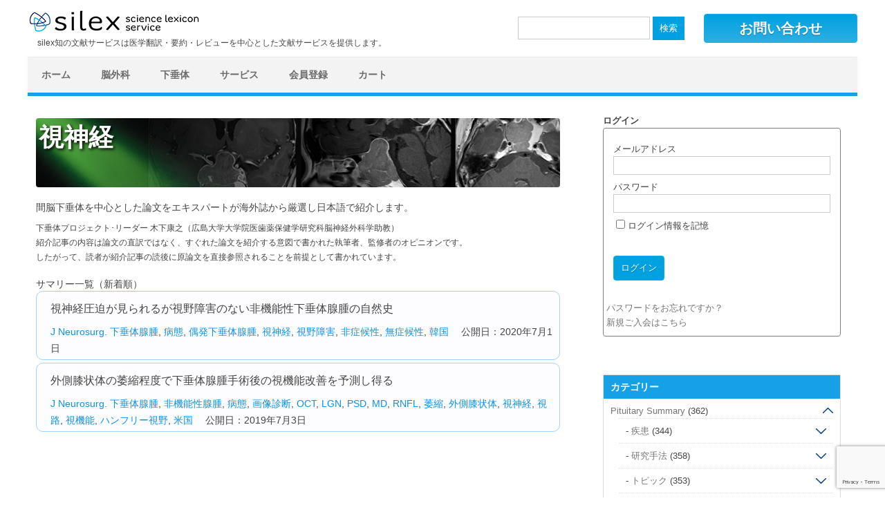

--- FILE ---
content_type: text/html; charset=UTF-8
request_url: https://silex-transl.com/category/pituitary-summary/%E3%83%88%E3%83%94%E3%83%83%E3%82%AF/%E3%81%95%E8%A1%8C/%E8%A6%96%E7%A5%9E%E7%B5%8C/
body_size: 96592
content:

<!DOCTYPE html>
<!--[if IE 7]>
<html class="ie ie7" dir="ltr" lang="ja"
	prefix="og: https://ogp.me/ns#" >
<![endif]-->
<!--[if IE 8]>
<html class="ie ie8" dir="ltr" lang="ja"
	prefix="og: https://ogp.me/ns#" >
<![endif]-->
<!--[if !(IE 7) | !(IE 8)  ]><!-->
<html dir="ltr" lang="ja"
	prefix="og: https://ogp.me/ns#" >
<!--<![endif]-->
<head>
	<meta charset="UTF-8" />
	<meta name="viewport" content="width=device-width" />
	<meta name="Keywords" content="silex,サイレックス,知の文献サービス,翻訳,論文,医学文献サービス,下垂体,脳外科,間脳下垂体,間脳下垂体腫瘍,下垂体論文,脳外科論文,有田海外ジャーナル,海外論文,医療,海外ジャーナル,中国語,トライリンガル翻訳,英文校正,英文校閲,英文添削,日英翻訳,英日翻訳,日中翻訳,中日翻訳,論文校正,論文翻訳,ネイティブチェック,ネイティブエディター,Pituitary summary,Neurosurgery summary,要約,レビュー" />
	<meta name="description" content="silex知の文献サービスは医学翻訳・要約・レビューを中心とした文献サービスを提供します。" />
	
	<link rel="profile" href="http://gmpg.org/xfn/11" />
	<link rel="pingback" href="https://silex-transl.com/wp/xmlrpc.php" />
	<link rel="apple-touch-icon" href="https://silex-transl.com/wp/wp-content/themes/silex-2017/img/apple-touch-icon.png" />
	<!--[if lt IE 9]>
	<script src="https://silex-transl.com/wp/wp-content/themes/silex-2017/js/html5.js" type="text/javascript"></script>
	<![endif]-->
	
		<!-- All in One SEO 4.3.8 - aioseo.com -->
		<title>視神経 | 医学論文要約・医の知の共有：silex（サイレックス）知の文献サービス｜翻訳・要約・レビュー・特許翻訳・メディカルライティング・英文校正・下垂体・脳外科・循環器・救急・看護</title>
		<meta name="robots" content="noindex, max-snippet:-1, max-image-preview:large, max-video-preview:-1" />
		<meta name="keywords" content="病態,下垂体腺腫,偶発,無症候性,非症候性,視神経,視野障害,画像診断,非機能性腺腫,視機能,萎縮,視路,lgn,外側膝状体,oct,ハンフリー視野,psd,md,rnfl" />
		<link rel="canonical" href="https://silex-transl.com/category/pituitary-summary/%E3%83%88%E3%83%94%E3%83%83%E3%82%AF/%E3%81%95%E8%A1%8C/%E8%A6%96%E7%A5%9E%E7%B5%8C/" />
		<meta name="generator" content="All in One SEO (AIOSEO) 4.3.8" />
		<script type="application/ld+json" class="aioseo-schema">
			{"@context":"https:\/\/schema.org","@graph":[{"@type":"BreadcrumbList","@id":"https:\/\/silex-transl.com\/category\/pituitary-summary\/%E3%83%88%E3%83%94%E3%83%83%E3%82%AF\/%E3%81%95%E8%A1%8C\/%E8%A6%96%E7%A5%9E%E7%B5%8C\/#breadcrumblist","itemListElement":[{"@type":"ListItem","@id":"https:\/\/silex-transl.com\/#listItem","position":1,"item":{"@type":"WebPage","@id":"https:\/\/silex-transl.com\/","name":"\u30db\u30fc\u30e0","description":"\u5f0a\u6240\u306f\u533b\u5b66\u8ad6\u6587\u7ffb\u8a33\u30fb\u8981\u7d04\u30fb\u30ec\u30d3\u30e5\u30fc\u3092\u4e2d\u5fc3\u3068\u3057\u305f\u6587\u732e\u30b5\u30fc\u30d3\u30b9\u3092\u884c\u306a\u3063\u3066\u3044\u307e\u3059\u3002\u5f0a\u30b5\u30a4\u30c8\u3067\u306f\u3001\u300c\u533b\u306e\u77e5\u306e\u5171\u6709\u300d\u306e\u5834\u3068\u3057\u3066\u4e0b\u5782\u4f53\u30fb\u8133\u5916\u79d1\u95a2\u9023\u306e\u82f1\u8a9e\u8ad6\u6587\u65e5\u672c\u8a9e\u30b5\u30de\u30ea\u30fc\u304a\u3088\u3073\u5c02\u9580\u533b\u306e\u30b3\u30e1\u30f3\u30c8\u3092\u516c\u958b\u3057\u306e\u5c02\u9580\u77e5\u306e\u5171\u6709\u3092\u76ee\u6307\u3057\u3066\u3044\u307e\u3059\u3002","url":"https:\/\/silex-transl.com\/"},"nextItem":"https:\/\/silex-transl.com\/category\/pituitary-summary\/#listItem"},{"@type":"ListItem","@id":"https:\/\/silex-transl.com\/category\/pituitary-summary\/#listItem","position":2,"item":{"@type":"WebPage","@id":"https:\/\/silex-transl.com\/category\/pituitary-summary\/","name":"Pituitary Summary","url":"https:\/\/silex-transl.com\/category\/pituitary-summary\/"},"nextItem":"https:\/\/silex-transl.com\/category\/pituitary-summary\/%e3%83%88%e3%83%94%e3%83%83%e3%82%af\/#listItem","previousItem":"https:\/\/silex-transl.com\/#listItem"},{"@type":"ListItem","@id":"https:\/\/silex-transl.com\/category\/pituitary-summary\/%e3%83%88%e3%83%94%e3%83%83%e3%82%af\/#listItem","position":3,"item":{"@type":"WebPage","@id":"https:\/\/silex-transl.com\/category\/pituitary-summary\/%e3%83%88%e3%83%94%e3%83%83%e3%82%af\/","name":"\u30c8\u30d4\u30c3\u30af","url":"https:\/\/silex-transl.com\/category\/pituitary-summary\/%e3%83%88%e3%83%94%e3%83%83%e3%82%af\/"},"nextItem":"https:\/\/silex-transl.com\/category\/pituitary-summary\/%e3%83%88%e3%83%94%e3%83%83%e3%82%af\/%e3%81%95%e8%a1%8c\/#listItem","previousItem":"https:\/\/silex-transl.com\/category\/pituitary-summary\/#listItem"},{"@type":"ListItem","@id":"https:\/\/silex-transl.com\/category\/pituitary-summary\/%e3%83%88%e3%83%94%e3%83%83%e3%82%af\/%e3%81%95%e8%a1%8c\/#listItem","position":4,"item":{"@type":"WebPage","@id":"https:\/\/silex-transl.com\/category\/pituitary-summary\/%e3%83%88%e3%83%94%e3%83%83%e3%82%af\/%e3%81%95%e8%a1%8c\/","name":"\u3055\u884c","url":"https:\/\/silex-transl.com\/category\/pituitary-summary\/%e3%83%88%e3%83%94%e3%83%83%e3%82%af\/%e3%81%95%e8%a1%8c\/"},"nextItem":"https:\/\/silex-transl.com\/category\/pituitary-summary\/%e3%83%88%e3%83%94%e3%83%83%e3%82%af\/%e3%81%95%e8%a1%8c\/%e8%a6%96%e7%a5%9e%e7%b5%8c\/#listItem","previousItem":"https:\/\/silex-transl.com\/category\/pituitary-summary\/%e3%83%88%e3%83%94%e3%83%83%e3%82%af\/#listItem"},{"@type":"ListItem","@id":"https:\/\/silex-transl.com\/category\/pituitary-summary\/%e3%83%88%e3%83%94%e3%83%83%e3%82%af\/%e3%81%95%e8%a1%8c\/%e8%a6%96%e7%a5%9e%e7%b5%8c\/#listItem","position":5,"item":{"@type":"WebPage","@id":"https:\/\/silex-transl.com\/category\/pituitary-summary\/%e3%83%88%e3%83%94%e3%83%83%e3%82%af\/%e3%81%95%e8%a1%8c\/%e8%a6%96%e7%a5%9e%e7%b5%8c\/","name":"\u8996\u795e\u7d4c","url":"https:\/\/silex-transl.com\/category\/pituitary-summary\/%e3%83%88%e3%83%94%e3%83%83%e3%82%af\/%e3%81%95%e8%a1%8c\/%e8%a6%96%e7%a5%9e%e7%b5%8c\/"},"previousItem":"https:\/\/silex-transl.com\/category\/pituitary-summary\/%e3%83%88%e3%83%94%e3%83%83%e3%82%af\/%e3%81%95%e8%a1%8c\/#listItem"}]},{"@type":"CollectionPage","@id":"https:\/\/silex-transl.com\/category\/pituitary-summary\/%E3%83%88%E3%83%94%E3%83%83%E3%82%AF\/%E3%81%95%E8%A1%8C\/%E8%A6%96%E7%A5%9E%E7%B5%8C\/#collectionpage","url":"https:\/\/silex-transl.com\/category\/pituitary-summary\/%E3%83%88%E3%83%94%E3%83%83%E3%82%AF\/%E3%81%95%E8%A1%8C\/%E8%A6%96%E7%A5%9E%E7%B5%8C\/","name":"\u8996\u795e\u7d4c | \u533b\u5b66\u8ad6\u6587\u8981\u7d04\u30fb\u533b\u306e\u77e5\u306e\u5171\u6709\uff1asilex\uff08\u30b5\u30a4\u30ec\u30c3\u30af\u30b9\uff09\u77e5\u306e\u6587\u732e\u30b5\u30fc\u30d3\u30b9\uff5c\u7ffb\u8a33\u30fb\u8981\u7d04\u30fb\u30ec\u30d3\u30e5\u30fc\u30fb\u7279\u8a31\u7ffb\u8a33\u30fb\u30e1\u30c7\u30a3\u30ab\u30eb\u30e9\u30a4\u30c6\u30a3\u30f3\u30b0\u30fb\u82f1\u6587\u6821\u6b63\u30fb\u4e0b\u5782\u4f53\u30fb\u8133\u5916\u79d1\u30fb\u5faa\u74b0\u5668\u30fb\u6551\u6025\u30fb\u770b\u8b77","inLanguage":"ja","isPartOf":{"@id":"https:\/\/silex-transl.com\/#website"},"breadcrumb":{"@id":"https:\/\/silex-transl.com\/category\/pituitary-summary\/%E3%83%88%E3%83%94%E3%83%83%E3%82%AF\/%E3%81%95%E8%A1%8C\/%E8%A6%96%E7%A5%9E%E7%B5%8C\/#breadcrumblist"}},{"@type":"Organization","@id":"https:\/\/silex-transl.com\/#organization","name":"\u533b\u5b66\u8ad6\u6587\u8981\u7d04\u30fb\u533b\u306e\u77e5\u306e\u5171\u6709\uff1asilex\uff08\u30b5\u30a4\u30ec\u30c3\u30af\u30b9\uff09\u77e5\u306e\u6587\u732e\u30b5\u30fc\u30d3\u30b9\uff5c\u7ffb\u8a33\u30fb\u8981\u7d04\u30fb\u30ec\u30d3\u30e5\u30fc\u30fb\u7279\u8a31\u7ffb\u8a33\u30fb\u30e1\u30c7\u30a3\u30ab\u30eb\u30e9\u30a4\u30c6\u30a3\u30f3\u30b0\u30fb\u82f1\u6587\u6821\u6b63\u30fb\u4e0b\u5782\u4f53\u30fb\u8133\u5916\u79d1\u30fb\u5faa\u74b0\u5668\u30fb\u6551\u6025\u30fb\u770b\u8b77","url":"https:\/\/silex-transl.com\/"},{"@type":"WebSite","@id":"https:\/\/silex-transl.com\/#website","url":"https:\/\/silex-transl.com\/","name":"\u533b\u5b66\u8ad6\u6587\u8981\u7d04\u30fb\u533b\u306e\u77e5\u306e\u5171\u6709\uff1asilex\uff08\u30b5\u30a4\u30ec\u30c3\u30af\u30b9\uff09\u77e5\u306e\u6587\u732e\u30b5\u30fc\u30d3\u30b9\uff5c\u7ffb\u8a33\u30fb\u8981\u7d04\u30fb\u30ec\u30d3\u30e5\u30fc\u30fb\u7279\u8a31\u7ffb\u8a33\u30fb\u30e1\u30c7\u30a3\u30ab\u30eb\u30e9\u30a4\u30c6\u30a3\u30f3\u30b0\u30fb\u82f1\u6587\u6821\u6b63\u30fb\u4e0b\u5782\u4f53\u30fb\u8133\u5916\u79d1\u30fb\u5faa\u74b0\u5668\u30fb\u6551\u6025\u30fb\u770b\u8b77","description":"silex\u77e5\u306e\u6587\u732e\u30b5\u30fc\u30d3\u30b9\u306f\u533b\u5b66\u7ffb\u8a33\u30fb\u8981\u7d04\u30fb\u30ec\u30d3\u30e5\u30fc\u3092\u4e2d\u5fc3\u3068\u3057\u305f\u6587\u732e\u30b5\u30fc\u30d3\u30b9\u3092\u63d0\u4f9b\u3057\u307e\u3059\u3002","inLanguage":"ja","publisher":{"@id":"https:\/\/silex-transl.com\/#organization"}}]}
		</script>
		<!-- All in One SEO -->

<link rel='dns-prefetch' href='//secure.gravatar.com' />
<link rel='dns-prefetch' href='//stats.wp.com' />
<link rel='dns-prefetch' href='//v0.wordpress.com' />
<link rel="alternate" type="application/rss+xml" title="医学論文要約・医の知の共有：silex（サイレックス）知の文献サービス｜翻訳・要約・レビュー・特許翻訳・メディカルライティング・英文校正・下垂体・脳外科・循環器・救急・看護 &raquo; 視神経 カテゴリーのフィード" href="https://silex-transl.com/category/pituitary-summary/%e3%83%88%e3%83%94%e3%83%83%e3%82%af/%e3%81%95%e8%a1%8c/%e8%a6%96%e7%a5%9e%e7%b5%8c/feed/" />
<script type="text/javascript">
window._wpemojiSettings = {"baseUrl":"https:\/\/s.w.org\/images\/core\/emoji\/14.0.0\/72x72\/","ext":".png","svgUrl":"https:\/\/s.w.org\/images\/core\/emoji\/14.0.0\/svg\/","svgExt":".svg","source":{"concatemoji":"https:\/\/silex-transl.com\/wp\/wp-includes\/js\/wp-emoji-release.min.js?ver=6.2.8"}};
/*! This file is auto-generated */
!function(e,a,t){var n,r,o,i=a.createElement("canvas"),p=i.getContext&&i.getContext("2d");function s(e,t){p.clearRect(0,0,i.width,i.height),p.fillText(e,0,0);e=i.toDataURL();return p.clearRect(0,0,i.width,i.height),p.fillText(t,0,0),e===i.toDataURL()}function c(e){var t=a.createElement("script");t.src=e,t.defer=t.type="text/javascript",a.getElementsByTagName("head")[0].appendChild(t)}for(o=Array("flag","emoji"),t.supports={everything:!0,everythingExceptFlag:!0},r=0;r<o.length;r++)t.supports[o[r]]=function(e){if(p&&p.fillText)switch(p.textBaseline="top",p.font="600 32px Arial",e){case"flag":return s("\ud83c\udff3\ufe0f\u200d\u26a7\ufe0f","\ud83c\udff3\ufe0f\u200b\u26a7\ufe0f")?!1:!s("\ud83c\uddfa\ud83c\uddf3","\ud83c\uddfa\u200b\ud83c\uddf3")&&!s("\ud83c\udff4\udb40\udc67\udb40\udc62\udb40\udc65\udb40\udc6e\udb40\udc67\udb40\udc7f","\ud83c\udff4\u200b\udb40\udc67\u200b\udb40\udc62\u200b\udb40\udc65\u200b\udb40\udc6e\u200b\udb40\udc67\u200b\udb40\udc7f");case"emoji":return!s("\ud83e\udef1\ud83c\udffb\u200d\ud83e\udef2\ud83c\udfff","\ud83e\udef1\ud83c\udffb\u200b\ud83e\udef2\ud83c\udfff")}return!1}(o[r]),t.supports.everything=t.supports.everything&&t.supports[o[r]],"flag"!==o[r]&&(t.supports.everythingExceptFlag=t.supports.everythingExceptFlag&&t.supports[o[r]]);t.supports.everythingExceptFlag=t.supports.everythingExceptFlag&&!t.supports.flag,t.DOMReady=!1,t.readyCallback=function(){t.DOMReady=!0},t.supports.everything||(n=function(){t.readyCallback()},a.addEventListener?(a.addEventListener("DOMContentLoaded",n,!1),e.addEventListener("load",n,!1)):(e.attachEvent("onload",n),a.attachEvent("onreadystatechange",function(){"complete"===a.readyState&&t.readyCallback()})),(e=t.source||{}).concatemoji?c(e.concatemoji):e.wpemoji&&e.twemoji&&(c(e.twemoji),c(e.wpemoji)))}(window,document,window._wpemojiSettings);
</script>
<style type="text/css">
img.wp-smiley,
img.emoji {
	display: inline !important;
	border: none !important;
	box-shadow: none !important;
	height: 1em !important;
	width: 1em !important;
	margin: 0 0.07em !important;
	vertical-align: -0.1em !important;
	background: none !important;
	padding: 0 !important;
}
</style>
	<link rel='stylesheet' id='validate-engine-css-css' href='https://silex-transl.com/wp/wp-content/plugins/wysija-newsletters/css/validationEngine.jquery.css?ver=2.14' type='text/css' media='all' />
<link rel='stylesheet' id='wp-block-library-css' href='https://silex-transl.com/wp/wp-includes/css/dist/block-library/style.min.css?ver=6.2.8' type='text/css' media='all' />
<style id='wp-block-library-inline-css' type='text/css'>
.has-text-align-justify{text-align:justify;}
</style>
<link rel='stylesheet' id='jetpack-videopress-video-block-view-css' href='https://silex-transl.com/wp/wp-content/plugins/jetpack/jetpack_vendor/automattic/jetpack-videopress/build/block-editor/blocks/video/view.css?minify=false&#038;ver=317afd605f368082816f' type='text/css' media='all' />
<link rel='stylesheet' id='mediaelement-css' href='https://silex-transl.com/wp/wp-includes/js/mediaelement/mediaelementplayer-legacy.min.css?ver=4.2.17' type='text/css' media='all' />
<link rel='stylesheet' id='wp-mediaelement-css' href='https://silex-transl.com/wp/wp-includes/js/mediaelement/wp-mediaelement.min.css?ver=6.2.8' type='text/css' media='all' />
<link rel='stylesheet' id='classic-theme-styles-css' href='https://silex-transl.com/wp/wp-includes/css/classic-themes.min.css?ver=6.2.8' type='text/css' media='all' />
<style id='global-styles-inline-css' type='text/css'>
body{--wp--preset--color--black: #000000;--wp--preset--color--cyan-bluish-gray: #abb8c3;--wp--preset--color--white: #ffffff;--wp--preset--color--pale-pink: #f78da7;--wp--preset--color--vivid-red: #cf2e2e;--wp--preset--color--luminous-vivid-orange: #ff6900;--wp--preset--color--luminous-vivid-amber: #fcb900;--wp--preset--color--light-green-cyan: #7bdcb5;--wp--preset--color--vivid-green-cyan: #00d084;--wp--preset--color--pale-cyan-blue: #8ed1fc;--wp--preset--color--vivid-cyan-blue: #0693e3;--wp--preset--color--vivid-purple: #9b51e0;--wp--preset--gradient--vivid-cyan-blue-to-vivid-purple: linear-gradient(135deg,rgba(6,147,227,1) 0%,rgb(155,81,224) 100%);--wp--preset--gradient--light-green-cyan-to-vivid-green-cyan: linear-gradient(135deg,rgb(122,220,180) 0%,rgb(0,208,130) 100%);--wp--preset--gradient--luminous-vivid-amber-to-luminous-vivid-orange: linear-gradient(135deg,rgba(252,185,0,1) 0%,rgba(255,105,0,1) 100%);--wp--preset--gradient--luminous-vivid-orange-to-vivid-red: linear-gradient(135deg,rgba(255,105,0,1) 0%,rgb(207,46,46) 100%);--wp--preset--gradient--very-light-gray-to-cyan-bluish-gray: linear-gradient(135deg,rgb(238,238,238) 0%,rgb(169,184,195) 100%);--wp--preset--gradient--cool-to-warm-spectrum: linear-gradient(135deg,rgb(74,234,220) 0%,rgb(151,120,209) 20%,rgb(207,42,186) 40%,rgb(238,44,130) 60%,rgb(251,105,98) 80%,rgb(254,248,76) 100%);--wp--preset--gradient--blush-light-purple: linear-gradient(135deg,rgb(255,206,236) 0%,rgb(152,150,240) 100%);--wp--preset--gradient--blush-bordeaux: linear-gradient(135deg,rgb(254,205,165) 0%,rgb(254,45,45) 50%,rgb(107,0,62) 100%);--wp--preset--gradient--luminous-dusk: linear-gradient(135deg,rgb(255,203,112) 0%,rgb(199,81,192) 50%,rgb(65,88,208) 100%);--wp--preset--gradient--pale-ocean: linear-gradient(135deg,rgb(255,245,203) 0%,rgb(182,227,212) 50%,rgb(51,167,181) 100%);--wp--preset--gradient--electric-grass: linear-gradient(135deg,rgb(202,248,128) 0%,rgb(113,206,126) 100%);--wp--preset--gradient--midnight: linear-gradient(135deg,rgb(2,3,129) 0%,rgb(40,116,252) 100%);--wp--preset--duotone--dark-grayscale: url('#wp-duotone-dark-grayscale');--wp--preset--duotone--grayscale: url('#wp-duotone-grayscale');--wp--preset--duotone--purple-yellow: url('#wp-duotone-purple-yellow');--wp--preset--duotone--blue-red: url('#wp-duotone-blue-red');--wp--preset--duotone--midnight: url('#wp-duotone-midnight');--wp--preset--duotone--magenta-yellow: url('#wp-duotone-magenta-yellow');--wp--preset--duotone--purple-green: url('#wp-duotone-purple-green');--wp--preset--duotone--blue-orange: url('#wp-duotone-blue-orange');--wp--preset--font-size--small: 13px;--wp--preset--font-size--medium: 20px;--wp--preset--font-size--large: 36px;--wp--preset--font-size--x-large: 42px;--wp--preset--spacing--20: 0.44rem;--wp--preset--spacing--30: 0.67rem;--wp--preset--spacing--40: 1rem;--wp--preset--spacing--50: 1.5rem;--wp--preset--spacing--60: 2.25rem;--wp--preset--spacing--70: 3.38rem;--wp--preset--spacing--80: 5.06rem;--wp--preset--shadow--natural: 6px 6px 9px rgba(0, 0, 0, 0.2);--wp--preset--shadow--deep: 12px 12px 50px rgba(0, 0, 0, 0.4);--wp--preset--shadow--sharp: 6px 6px 0px rgba(0, 0, 0, 0.2);--wp--preset--shadow--outlined: 6px 6px 0px -3px rgba(255, 255, 255, 1), 6px 6px rgba(0, 0, 0, 1);--wp--preset--shadow--crisp: 6px 6px 0px rgba(0, 0, 0, 1);}:where(.is-layout-flex){gap: 0.5em;}body .is-layout-flow > .alignleft{float: left;margin-inline-start: 0;margin-inline-end: 2em;}body .is-layout-flow > .alignright{float: right;margin-inline-start: 2em;margin-inline-end: 0;}body .is-layout-flow > .aligncenter{margin-left: auto !important;margin-right: auto !important;}body .is-layout-constrained > .alignleft{float: left;margin-inline-start: 0;margin-inline-end: 2em;}body .is-layout-constrained > .alignright{float: right;margin-inline-start: 2em;margin-inline-end: 0;}body .is-layout-constrained > .aligncenter{margin-left: auto !important;margin-right: auto !important;}body .is-layout-constrained > :where(:not(.alignleft):not(.alignright):not(.alignfull)){max-width: var(--wp--style--global--content-size);margin-left: auto !important;margin-right: auto !important;}body .is-layout-constrained > .alignwide{max-width: var(--wp--style--global--wide-size);}body .is-layout-flex{display: flex;}body .is-layout-flex{flex-wrap: wrap;align-items: center;}body .is-layout-flex > *{margin: 0;}:where(.wp-block-columns.is-layout-flex){gap: 2em;}.has-black-color{color: var(--wp--preset--color--black) !important;}.has-cyan-bluish-gray-color{color: var(--wp--preset--color--cyan-bluish-gray) !important;}.has-white-color{color: var(--wp--preset--color--white) !important;}.has-pale-pink-color{color: var(--wp--preset--color--pale-pink) !important;}.has-vivid-red-color{color: var(--wp--preset--color--vivid-red) !important;}.has-luminous-vivid-orange-color{color: var(--wp--preset--color--luminous-vivid-orange) !important;}.has-luminous-vivid-amber-color{color: var(--wp--preset--color--luminous-vivid-amber) !important;}.has-light-green-cyan-color{color: var(--wp--preset--color--light-green-cyan) !important;}.has-vivid-green-cyan-color{color: var(--wp--preset--color--vivid-green-cyan) !important;}.has-pale-cyan-blue-color{color: var(--wp--preset--color--pale-cyan-blue) !important;}.has-vivid-cyan-blue-color{color: var(--wp--preset--color--vivid-cyan-blue) !important;}.has-vivid-purple-color{color: var(--wp--preset--color--vivid-purple) !important;}.has-black-background-color{background-color: var(--wp--preset--color--black) !important;}.has-cyan-bluish-gray-background-color{background-color: var(--wp--preset--color--cyan-bluish-gray) !important;}.has-white-background-color{background-color: var(--wp--preset--color--white) !important;}.has-pale-pink-background-color{background-color: var(--wp--preset--color--pale-pink) !important;}.has-vivid-red-background-color{background-color: var(--wp--preset--color--vivid-red) !important;}.has-luminous-vivid-orange-background-color{background-color: var(--wp--preset--color--luminous-vivid-orange) !important;}.has-luminous-vivid-amber-background-color{background-color: var(--wp--preset--color--luminous-vivid-amber) !important;}.has-light-green-cyan-background-color{background-color: var(--wp--preset--color--light-green-cyan) !important;}.has-vivid-green-cyan-background-color{background-color: var(--wp--preset--color--vivid-green-cyan) !important;}.has-pale-cyan-blue-background-color{background-color: var(--wp--preset--color--pale-cyan-blue) !important;}.has-vivid-cyan-blue-background-color{background-color: var(--wp--preset--color--vivid-cyan-blue) !important;}.has-vivid-purple-background-color{background-color: var(--wp--preset--color--vivid-purple) !important;}.has-black-border-color{border-color: var(--wp--preset--color--black) !important;}.has-cyan-bluish-gray-border-color{border-color: var(--wp--preset--color--cyan-bluish-gray) !important;}.has-white-border-color{border-color: var(--wp--preset--color--white) !important;}.has-pale-pink-border-color{border-color: var(--wp--preset--color--pale-pink) !important;}.has-vivid-red-border-color{border-color: var(--wp--preset--color--vivid-red) !important;}.has-luminous-vivid-orange-border-color{border-color: var(--wp--preset--color--luminous-vivid-orange) !important;}.has-luminous-vivid-amber-border-color{border-color: var(--wp--preset--color--luminous-vivid-amber) !important;}.has-light-green-cyan-border-color{border-color: var(--wp--preset--color--light-green-cyan) !important;}.has-vivid-green-cyan-border-color{border-color: var(--wp--preset--color--vivid-green-cyan) !important;}.has-pale-cyan-blue-border-color{border-color: var(--wp--preset--color--pale-cyan-blue) !important;}.has-vivid-cyan-blue-border-color{border-color: var(--wp--preset--color--vivid-cyan-blue) !important;}.has-vivid-purple-border-color{border-color: var(--wp--preset--color--vivid-purple) !important;}.has-vivid-cyan-blue-to-vivid-purple-gradient-background{background: var(--wp--preset--gradient--vivid-cyan-blue-to-vivid-purple) !important;}.has-light-green-cyan-to-vivid-green-cyan-gradient-background{background: var(--wp--preset--gradient--light-green-cyan-to-vivid-green-cyan) !important;}.has-luminous-vivid-amber-to-luminous-vivid-orange-gradient-background{background: var(--wp--preset--gradient--luminous-vivid-amber-to-luminous-vivid-orange) !important;}.has-luminous-vivid-orange-to-vivid-red-gradient-background{background: var(--wp--preset--gradient--luminous-vivid-orange-to-vivid-red) !important;}.has-very-light-gray-to-cyan-bluish-gray-gradient-background{background: var(--wp--preset--gradient--very-light-gray-to-cyan-bluish-gray) !important;}.has-cool-to-warm-spectrum-gradient-background{background: var(--wp--preset--gradient--cool-to-warm-spectrum) !important;}.has-blush-light-purple-gradient-background{background: var(--wp--preset--gradient--blush-light-purple) !important;}.has-blush-bordeaux-gradient-background{background: var(--wp--preset--gradient--blush-bordeaux) !important;}.has-luminous-dusk-gradient-background{background: var(--wp--preset--gradient--luminous-dusk) !important;}.has-pale-ocean-gradient-background{background: var(--wp--preset--gradient--pale-ocean) !important;}.has-electric-grass-gradient-background{background: var(--wp--preset--gradient--electric-grass) !important;}.has-midnight-gradient-background{background: var(--wp--preset--gradient--midnight) !important;}.has-small-font-size{font-size: var(--wp--preset--font-size--small) !important;}.has-medium-font-size{font-size: var(--wp--preset--font-size--medium) !important;}.has-large-font-size{font-size: var(--wp--preset--font-size--large) !important;}.has-x-large-font-size{font-size: var(--wp--preset--font-size--x-large) !important;}
.wp-block-navigation a:where(:not(.wp-element-button)){color: inherit;}
:where(.wp-block-columns.is-layout-flex){gap: 2em;}
.wp-block-pullquote{font-size: 1.5em;line-height: 1.6;}
</style>
<link rel='stylesheet' id='contact-form-7-css' href='https://silex-transl.com/wp/wp-content/plugins/contact-form-7/includes/css/styles.css?ver=5.7.6' type='text/css' media='all' />
<link rel='stylesheet' id='wp-pagenavi-css' href='https://silex-transl.com/wp/wp-content/plugins/wp-pagenavi/pagenavi-css.css?ver=2.70' type='text/css' media='all' />
<link rel='stylesheet' id='style-reset-css' href='https://silex-transl.com/wp/wp-content/themes/silex-2017/css/style_reset.css?ver=6.2.8' type='text/css' media='all' />
<link rel='stylesheet' id='style-css' href='https://silex-transl.com/wp/wp-content/themes/silex-2017/style.css?ver=6.2.8' type='text/css' media='all' />
<link rel='stylesheet' id='style-mobile-css' href='https://silex-transl.com/wp/wp-content/themes/silex-2017/style_mobile.css?ver=6.2.8' type='text/css' media='all' />
<link rel='stylesheet' id='style-pc-css' href='https://silex-transl.com/wp/wp-content/themes/silex-2017/style_pc.css?ver=6.2.8' type='text/css' media='all' />
<link rel='stylesheet' id='silex-style-css' href='https://silex-transl.com/wp/wp-content/themes/silex-2017/style_silex.css?ver=6.2.8' type='text/css' media='all' />
<link rel='stylesheet' id='responsiveslides-style-css' href='https://silex-transl.com/wp/wp-content/themes/silex-2017/js/responsiveslides.css?ver=6.2.8' type='text/css' media='all' />
<link rel='stylesheet' id='dlsellerStyleSheets-css' href='https://silex-transl.com/wp/wp-content/plugins/wcex_dlseller/dlseller.css?ver=6.2.8' type='text/css' media='all' />
<link rel='stylesheet' id='usces_default_css-css' href='https://silex-transl.com/wp/wp-content/plugins/usc-e-shop/css/usces_default.css?ver=2.8.23.2309251' type='text/css' media='all' />
<link rel='stylesheet' id='dashicons-css' href='https://silex-transl.com/wp/wp-includes/css/dashicons.min.css?ver=6.2.8' type='text/css' media='all' />
<link rel='stylesheet' id='usces_cart_css-css' href='https://silex-transl.com/wp/wp-content/plugins/usc-e-shop/css/usces_cart.css?ver=2.8.23.2309251' type='text/css' media='all' />
<link rel='stylesheet' id='jetpack_css-css' href='https://silex-transl.com/wp/wp-content/plugins/jetpack/css/jetpack.css?ver=12.1.2' type='text/css' media='all' />
<script type='text/javascript' src='https://silex-transl.com/wp/wp-includes/js/jquery/jquery.min.js?ver=3.6.4' id='jquery-core-js'></script>
<script type='text/javascript' src='https://silex-transl.com/wp/wp-includes/js/jquery/jquery-migrate.min.js?ver=3.4.0' id='jquery-migrate-js'></script>
<script type='text/javascript' src='https://silex-transl.com/wp/wp-content/themes/silex-2017/js/jquery.silex.js?ver=6.2.8' id='jquery-silex-js-js'></script>
<script type='text/javascript' src='https://silex-transl.com/wp/wp-content/themes/silex-2017/js/responsiveslides.js?ver=6.2.8' id='responsiveslides-js-js'></script>
<script type='text/javascript' src='https://silex-transl.com/wp/wp-content/themes/silex-2017/js/wc.js?ver=6.2.8' id='wc-js-js'></script>
<link rel="https://api.w.org/" href="https://silex-transl.com/wp-json/" /><link rel="alternate" type="application/json" href="https://silex-transl.com/wp-json/wp/v2/categories/1254" /><link rel="EditURI" type="application/rsd+xml" title="RSD" href="https://silex-transl.com/wp/xmlrpc.php?rsd" />
<link rel="wlwmanifest" type="application/wlwmanifest+xml" href="https://silex-transl.com/wp/wp-includes/wlwmanifest.xml" />
<meta name="generator" content="WordPress 6.2.8" />
<script type="text/javascript">
	window._se_plugin_version = '8.1.9';
</script>
	<style>img#wpstats{display:none}</style>
		<link rel="Shortcut Icon" href="https://silex-transl.com/wp/wp-content/themes/silex-2017/img/favicon.ico" type="image/x-icon" />

<!-- BEGIN: WP Social Bookmarking Light HEAD --><script>
    (function (d, s, id) {
        var js, fjs = d.getElementsByTagName(s)[0];
        if (d.getElementById(id)) return;
        js = d.createElement(s);
        js.id = id;
        js.src = "//connect.facebook.net/ja_JP/sdk.js#xfbml=1&version=v2.7";
        fjs.parentNode.insertBefore(js, fjs);
    }(document, 'script', 'facebook-jssdk'));
</script>
<style type="text/css">.wp_social_bookmarking_light{
    border: 0 !important;
    padding: 10px 0 20px 0 !important;
    margin: 0 !important;
}
.wp_social_bookmarking_light div{
    float: left !important;
    border: 0 !important;
    padding: 0 !important;
    margin: 0 5px 0px 0 !important;
    min-height: 30px !important;
    line-height: 18px !important;
    text-indent: 0 !important;
}
.wp_social_bookmarking_light img{
    border: 0 !important;
    padding: 0;
    margin: 0;
    vertical-align: top !important;
}
.wp_social_bookmarking_light_clear{
    clear: both !important;
}
#fb-root{
    display: none;
}
.wsbl_twitter{
    width: 100px;
}
.wsbl_facebook_like iframe{
    max-width: none !important;
}
.wsbl_pinterest a{
    border: 0px !important;
}
</style>
<!-- END: WP Social Bookmarking Light HEAD -->
<script>
  (function(i,s,o,g,r,a,m){i['GoogleAnalyticsObject']=r;i[r]=i[r]||function(){
  (i[r].q=i[r].q||[]).push(arguments)},i[r].l=1*new Date();a=s.createElement(o),
  m=s.getElementsByTagName(o)[0];a.async=1;a.src=g;m.parentNode.insertBefore(a,m)
  })(window,document,'script','https://www.google-analytics.com/analytics.js','ga');

  ga('create', 'UA-87616732-1', 'auto');
  ga('send', 'pageview');

</script>

<script async src="//pagead2.googlesyndication.com/pagead/js/adsbygoogle.js
"></script>
<script> (adsbygoogle = window.adsbygoogle || []).push({
google_ad_client: "ca-pub-2653461028216582",
enable_page_level_ads: true
});
</script>

</head>

<body class="archive category category-1254">
	<div id="page" class="site">


		<header>
		<!-- header-logo -->
			<div id="site-banner">
				<h1 class="logo">
					<a href="https://silex-transl.com/" title="医学論文要約・医の知の共有：silex（サイレックス）知の文献サービス｜翻訳・要約・レビュー・特許翻訳・メディカルライティング・英文校正・下垂体・脳外科・循環器・救急・看護" rel="home">
						<img src="https://silex-transl.com/wp/wp-content/themes/silex-2017/img/silex_eng.jpg"/>
					</a>
				</h1>
				<h2 class="description">silex知の文献サービスは医学翻訳・要約・レビューを中心とした文献サービスを提供します。</h2>			</div>
	
						<div class="search-box">
				<form role="search" method="get" id="searchform" class="searchform" action="https://silex-transl.com/">
				<div>
					<label class="screen-reader-text" for="s">検索:</label>
					<input type="text" value="" name="s" id="s" />
					<input type="submit" id="searchsubmit" value="検索" />
				</div>
			</form>			</div>
			<a class="btn_normal summary" style="font-size: 24px; padding: 10px 50px; display: inline-block; position: absolute; right: 0px; top: 20px;" href="https://silex-transl.com/contact/">お問い合わせ</a>
						
			<!-- menu -->
			<nav id="site-navigation" role="navigation">
				<div class="silex_nav_block"><ul id="menu-top" class="nav-menu"><li id="menu-item-3721" class="menu-item menu-item-type-custom menu-item-object-custom menu-item-home menu-item-3721"><a href="https://silex-transl.com/">ホーム</a></li>
<li id="menu-item-371" class="menu-item menu-item-type-taxonomy menu-item-object-category menu-item-371"><a href="https://silex-transl.com/category/neurosurgery-summary/">脳外科</a></li>
<li id="menu-item-372" class="menu-item menu-item-type-taxonomy menu-item-object-category current-category-ancestor menu-item-372"><a href="https://silex-transl.com/category/pituitary-summary/">下垂体</a></li>
<li id="menu-item-378" class="menu-item menu-item-type-post_type menu-item-object-page menu-item-378"><a href="https://silex-transl.com/service/">サービス</a></li>
<li id="menu-item-3723" class="menu-item menu-item-type-custom menu-item-object-custom menu-item-3723"><a href="https://silex-transl.com/usces-member/?page=newmember">会員登録</a></li>
<li id="menu-item-3954" class="menu-item menu-item-type-post_type menu-item-object-page menu-item-3954"><a href="https://silex-transl.com/usces-cart/">カート</a></li>
</ul></div>		<!--
				<div class="silex_nav_block">
					<form role="search" method="get" id="searchform" class="searchform" action="https://silex-transl.com/">
				<div>
					<label class="screen-reader-text" for="s">検索:</label>
					<input type="text" value="" name="s" id="s" />
					<input type="submit" id="searchsubmit" value="検索" />
				</div>
			</form>				</div>
		-->			
			</nav>

			<div class="clear"></div>
		</header>

		<div id="main" class="wrapper">
			<div id="primary" class="site-content">
				<div id="content" role="main">
<!-- kokokara -->









		<header class="archive-header silex-archive-header pituitary-summary" style="background-image:url(https://silex-transl.com/wp/wp-content/themes/silex-2017/img/pituitary-summary.jpg);">
			<h1 class="silex-content-title">視神経</h1>		</header><div style="line-height: 1.4em;">間脳下垂体を中心とした論文をエキスパートが海外誌から厳選し日本語で紹介します。<br><span  style="font-size: 12px; display: inline-block; margin-top: 10px; line-height: 1.8em;">下垂体プロジェクト･リーダー 木下康之（広島大学大学院医歯薬保健学研究科脳神経外科学助教）<br>紹介記事の内容は論文の直訳ではなく、すぐれた論文を紹介する意図で書かれた執筆者、監修者のオピニオンです。<br>したがって、読者が紹介記事の読後に原論文を直接参照されることを前提として書かれています。</span><br><br>サマリー一覧（新着順）</div>
<article id="post-7993" class="excerpt post-7993 post type-post status-publish format-standard hentry category-pituitary-summary category-2456 category-20 category-2455 category-250 category-1254 category-1741 category-764 tag-2161 tag-2453 tag-2454 tag-1191 tag-1202 tag-1264 tag-1736" style="position:relative;">

	<!-- ================= -->
	<!-- HEADER IN ENTRY   -->
	<!-- ================= -->
	
	<header class="entry-header">

			<h2 class="entry-title">
			
			<a href="https://silex-transl.com/pituitary-summary/20200701b/" rel="bookmark">
								視神経圧迫が見られるが視野障害のない非機能性下垂体腺腫の自然史			</a>
		</h2>
		
	
	</header>


	<!-- ================= -->
	<!-- CONTENT IN ENTRY   -->
	<!-- ================= -->

			
		
	<div class="entry-summary">
		<!-- Ico nic One home page thumbnail with custom excerpt -->
		<div class="excerpt-thumb">
				</div>
				
		<a href="https://silex-transl.com/journal/?arg=J Neurosurg.&arg2=Pituitary Summary">J Neurosurg.</a>		
		<a class="btn-cat-link" href="https://silex-transl.com/category/pituitary-summary/%e7%96%be%e6%82%a3/pituitary-summary%e7%96%be%e6%82%a3%e4%b8%8b%e5%9e%82%e4%bd%93%e8%85%ba%e8%85%ab/">下垂体腺腫</a>,&nbsp;<a class="btn-cat-link" href="https://silex-transl.com/category/pituitary-summary/%e7%a0%94%e7%a9%b6%e6%89%8b%e6%b3%95/%e7%97%85%e6%85%8b/">病態</a>,&nbsp;<a class="btn-cat-link" href="https://silex-transl.com/category/pituitary-summary/%e3%83%88%e3%83%94%e3%83%83%e3%82%af/%e3%81%8b%e8%a1%8c/%e5%81%b6%e7%99%ba%e4%b8%8b%e5%9e%82%e4%bd%93%e8%85%ba%e8%85%ab/">偶発下垂体腺腫</a>,&nbsp;<a class="btn-cat-link" href="https://silex-transl.com/category/pituitary-summary/%e3%83%88%e3%83%94%e3%83%83%e3%82%af/%e3%81%95%e8%a1%8c/%e8%a6%96%e7%a5%9e%e7%b5%8c/">視神経</a>,&nbsp;<a class="btn-cat-link" href="https://silex-transl.com/category/pituitary-summary/%e3%83%88%e3%83%94%e3%83%83%e3%82%af/%e3%81%95%e8%a1%8c/%e8%a6%96%e9%87%8e%e9%9a%9c%e5%ae%b3/">視野障害</a>,&nbsp;<a class="btn-cat-link" href="https://silex-transl.com/category/pituitary-summary/%e3%83%88%e3%83%94%e3%83%83%e3%82%af/%e3%81%af%e8%a1%8c/%e9%9d%9e%e7%97%87%e5%80%99%e6%80%a7-%e3%81%af%e8%a1%8c/">非症候性</a>,&nbsp;<a class="btn-cat-link" href="https://silex-transl.com/category/pituitary-summary/%e3%83%88%e3%83%94%e3%83%83%e3%82%af/%e3%81%be%e8%a1%8c/%e7%84%a1%e7%97%87%e5%80%99%e6%80%a7/">無症候性</a>,&nbsp;<a class="btn-cat-link" href="https://silex-transl.com/category/pituitary-summary/%e5%9b%bd%e5%88%a5/%e9%9f%93%e5%9b%bd/">韓国</a>		
		　公開日：2020年7月1日		
	</div><!-- .entry-summary -->

	

	<!-- ================= -->
	<!-- FOOTER IN ENTRY   -->
	<!-- ================= -->
</article><!-- #post -->

<article id="post-6216" class="excerpt post-6216 post type-post status-publish format-standard hentry category-pituitary-summary category-20 category-49 category-136 category-239 category-1253 category-1258 category-1254 category-1255 category-1257 category-419 category-oct category-lgn category-psd category-md category-rnfl tag-rnfl tag-1234 tag-1262 tag-oct tag-1263 tag-1264 tag-1265 tag-lgn tag-1267 tag-1268 tag-1191 tag-psd tag-1192 tag-md tag-1202" style="position:relative;">

	<!-- ================= -->
	<!-- HEADER IN ENTRY   -->
	<!-- ================= -->
	
	<header class="entry-header">

			<h2 class="entry-title">
			
			<a href="https://silex-transl.com/pituitary-summary/20190703a/" rel="bookmark">
								外側膝状体の萎縮程度で下垂体腺腫手術後の視機能改善を予測し得る			</a>
		</h2>
		
	
	</header>


	<!-- ================= -->
	<!-- CONTENT IN ENTRY   -->
	<!-- ================= -->

			
		
	<div class="entry-summary">
		<!-- Ico nic One home page thumbnail with custom excerpt -->
		<div class="excerpt-thumb">
				</div>
				
		<a href="https://silex-transl.com/journal/?arg=J Neurosurg.&arg2=Pituitary Summary">J Neurosurg.</a>		
		<a class="btn-cat-link" href="https://silex-transl.com/category/pituitary-summary/%e7%96%be%e6%82%a3/pituitary-summary%e7%96%be%e6%82%a3%e4%b8%8b%e5%9e%82%e4%bd%93%e8%85%ba%e8%85%ab/">下垂体腺腫</a>,&nbsp;<a class="btn-cat-link" href="https://silex-transl.com/category/pituitary-summary/%e7%96%be%e6%82%a3/%e9%9d%9e%e6%a9%9f%e8%83%bd%e6%80%a7%e8%85%ba%e8%85%ab/">非機能性腺腫</a>,&nbsp;<a class="btn-cat-link" href="https://silex-transl.com/category/pituitary-summary/%e7%a0%94%e7%a9%b6%e6%89%8b%e6%b3%95/%e7%97%85%e6%85%8b/">病態</a>,&nbsp;<a class="btn-cat-link" href="https://silex-transl.com/category/pituitary-summary/%e7%a0%94%e7%a9%b6%e6%89%8b%e6%b3%95/%e7%94%bb%e5%83%8f%e8%a8%ba%e6%96%ad-%e7%a0%94%e7%a9%b6%e6%89%8b%e6%b3%95/">画像診断</a>,&nbsp;<a class="btn-cat-link" href="https://silex-transl.com/category/pituitary-summary/%e3%83%88%e3%83%94%e3%83%83%e3%82%af/%e8%8b%b1%e5%ad%97/oct/">OCT</a>,&nbsp;<a class="btn-cat-link" href="https://silex-transl.com/category/pituitary-summary/%e3%83%88%e3%83%94%e3%83%83%e3%82%af/%e8%8b%b1%e5%ad%97/lgn/">LGN</a>,&nbsp;<a class="btn-cat-link" href="https://silex-transl.com/category/pituitary-summary/%e3%83%88%e3%83%94%e3%83%83%e3%82%af/%e8%8b%b1%e5%ad%97/psd/">PSD</a>,&nbsp;<a class="btn-cat-link" href="https://silex-transl.com/category/pituitary-summary/%e3%83%88%e3%83%94%e3%83%83%e3%82%af/%e8%8b%b1%e5%ad%97/md/">MD</a>,&nbsp;<a class="btn-cat-link" href="https://silex-transl.com/category/pituitary-summary/%e3%83%88%e3%83%94%e3%83%83%e3%82%af/%e8%8b%b1%e5%ad%97/rnfl/">RNFL</a>,&nbsp;<a class="btn-cat-link" href="https://silex-transl.com/category/pituitary-summary/%e3%83%88%e3%83%94%e3%83%83%e3%82%af/%e3%81%82%e8%a1%8c/%e8%90%8e%e7%b8%ae/">萎縮</a>,&nbsp;<a class="btn-cat-link" href="https://silex-transl.com/category/pituitary-summary/%e3%83%88%e3%83%94%e3%83%83%e3%82%af/%e3%81%8b%e8%a1%8c/%e5%a4%96%e5%81%b4%e8%86%9d%e7%8a%b6%e4%bd%93/">外側膝状体</a>,&nbsp;<a class="btn-cat-link" href="https://silex-transl.com/category/pituitary-summary/%e3%83%88%e3%83%94%e3%83%83%e3%82%af/%e3%81%95%e8%a1%8c/%e8%a6%96%e7%a5%9e%e7%b5%8c/">視神経</a>,&nbsp;<a class="btn-cat-link" href="https://silex-transl.com/category/pituitary-summary/%e3%83%88%e3%83%94%e3%83%83%e3%82%af/%e3%81%95%e8%a1%8c/%e8%a6%96%e8%b7%af/">視路</a>,&nbsp;<a class="btn-cat-link" href="https://silex-transl.com/category/pituitary-summary/%e3%83%88%e3%83%94%e3%83%83%e3%82%af/%e3%81%95%e8%a1%8c/%e8%a6%96%e6%a9%9f%e8%83%bd/">視機能</a>,&nbsp;<a class="btn-cat-link" href="https://silex-transl.com/category/pituitary-summary/%e3%83%88%e3%83%94%e3%83%83%e3%82%af/%e3%81%af%e8%a1%8c/%e3%83%8f%e3%83%b3%e3%83%95%e3%83%aa%e3%83%bc%e8%a6%96%e9%87%8e/">ハンフリー視野</a>,&nbsp;<a class="btn-cat-link" href="https://silex-transl.com/category/pituitary-summary/%e5%9b%bd%e5%88%a5/%e7%b1%b3%e5%9b%bd/">米国</a>		
		　公開日：2019年7月3日		
	</div><!-- .entry-summary -->

	

	<!-- ================= -->
	<!-- FOOTER IN ENTRY   -->
	<!-- ================= -->
</article><!-- #post -->
			
<!-- kokomade -->
				</div><!-- #content -->
			</div><!-- #primary -->
			
<div id="secondary" class="widget-area" role="complementary">
	
	
	<aside id="welcart-login" class="widget widget_text silex_fix_widget" style="margin-top: 20px;">
		<ul class="welcart-login-list">
				<li id="welcart_login-3" class="widget widget_welcart_login"><h2 class="widgettitle">ログイン</h2>

		<ul class="ucart_login_body ucart_widget_body"><li>

		
		<div class="loginbox">
					<form name="loginwidget" id="loginformw" action="https://silex-transl.com/usces-member/" method="post">
			<p>
			<label>メールアドレス<br />
			<input type="text" name="loginmail" id="loginmailw" class="loginmail" value="" size="20" /></label><br />
			<label>パスワード<br />
			<input type="password" name="loginpass" id="loginpassw" class="loginpass" size="20" autocomplete="off" /></label><br />
			<label><input name="rememberme" type="checkbox" id="remembermew" value="forever" /> ログイン情報を記憶</label></p>
			<p class="submit">
			<input type="submit" name="member_login" id="member_loginw" value="ログイン" />
			</p>
			<input type="hidden" id="wel_nonce" name="wel_nonce" value="02bec22bbc" /><input type="hidden" name="_wp_http_referer" value="/category/pituitary-summary/%E3%83%88%E3%83%94%E3%83%83%E3%82%AF/%E3%81%95%E8%A1%8C/%E8%A6%96%E7%A5%9E%E7%B5%8C/" />			</form>
			<a href="https://silex-transl.com/usces-member/?usces_page=lostmemberpassword" title="パスワード紛失取り扱い">パスワードをお忘れですか？</a><br />
			<a href="https://silex-transl.com/usces-member/?usces_page=newmember" title="新規ご入会はこちら">新規ご入会はこちら</a>
					</div>

		
		</li></ul>

		</li>
			</ul>
	</aside>
				<li id="text-13" class="widget widget_text">			<div class="textwidget"><aside id="side-social" style="margin-bottom: 0px;">
<?php if(function_exists("wp_social_bookmarking_light_output_e")){wp_social_bookmarking_light_output_e();}
?>
</aside></div>
		</li>
<li id="categories-3" class="widget widget_categories"><h2 class="widgettitle">カテゴリー</h2>

			<ul>
					<li class="cat-item cat-item-15 current-cat-ancestor"><a href="https://silex-transl.com/category/pituitary-summary/">Pituitary Summary</a> (362)
<ul class='children'>
	<li class="cat-item cat-item-67"><a href="https://silex-transl.com/category/pituitary-summary/%e7%96%be%e6%82%a3/">疾患</a> (344)
	<ul class='children'>
	<li class="cat-item cat-item-50"><a href="https://silex-transl.com/category/pituitary-summary/%e7%96%be%e6%82%a3/%e6%88%90%e9%95%b7%e3%83%9b%e3%83%ab%e3%83%a2%e3%83%b3%e7%94%a3%e7%94%9f%e8%85%ba%e8%85%ab/">成長ホルモン産生腺腫</a> (82)
</li>
	<li class="cat-item cat-item-104"><a href="https://silex-transl.com/category/pituitary-summary/%e7%96%be%e6%82%a3/pituitary-summary%e7%96%be%e6%82%a3%e4%b8%8b%e5%9e%82%e4%bd%93%e8%85%ba%e8%85%ab/">下垂体腺腫</a> (114)
</li>
	<li class="cat-item cat-item-56"><a href="https://silex-transl.com/category/pituitary-summary/%e7%96%be%e6%82%a3/%e3%83%97%e3%83%ad%e3%83%a9%e3%82%af%e3%83%81%e3%83%b3%e7%94%a3%e7%94%9f%e8%85%ba%e8%85%ab/">プロラクチン産生腺腫</a> (27)
</li>
	<li class="cat-item cat-item-49"><a href="https://silex-transl.com/category/pituitary-summary/%e7%96%be%e6%82%a3/%e9%9d%9e%e6%a9%9f%e8%83%bd%e6%80%a7%e8%85%ba%e8%85%ab/">非機能性腺腫</a> (48)
</li>
	<li class="cat-item cat-item-401"><a href="https://silex-transl.com/category/pituitary-summary/%e7%96%be%e6%82%a3/%e4%b8%8b%e5%9e%82%e4%bd%93%e6%a9%9f%e8%83%bd%e4%bd%8e%e4%b8%8b%e7%97%87/">下垂体機能低下症</a> (27)
</li>
	<li class="cat-item cat-item-51"><a href="https://silex-transl.com/category/pituitary-summary/%e7%96%be%e6%82%a3/acth%e7%94%a3%e7%94%9f%e8%85%ba%e8%85%ab/">ACTH産生腺腫</a> (37)
</li>
	<li class="cat-item cat-item-55"><a href="https://silex-transl.com/category/pituitary-summary/%e7%96%be%e6%82%a3/%e4%b8%8b%e5%9e%82%e4%bd%93%e7%82%8e/">下垂体炎</a> (17)
</li>
	<li class="cat-item cat-item-135"><a href="https://silex-transl.com/category/pituitary-summary/%e7%96%be%e6%82%a3/pituitary-summary-%e7%96%be%e6%82%a3-%e8%bb%a2%e7%a7%bb%e6%80%a7%e4%b8%8b%e5%9e%82%e4%bd%93%e8%85%ab%e7%98%8d/">転移性下垂体腫瘍</a> (4)
</li>
	<li class="cat-item cat-item-88"><a href="https://silex-transl.com/category/pituitary-summary/%e7%96%be%e6%82%a3/%e9%a0%ad%e8%93%8b%e5%92%bd%e9%a0%ad%e8%85%ab/">頭蓋咽頭腫</a> (16)
</li>
	<li class="cat-item cat-item-119"><a href="https://silex-transl.com/category/pituitary-summary/%e7%96%be%e6%82%a3/%e8%83%9a%e7%b4%b0%e8%83%9e%e6%80%a7%e8%85%ab%e7%98%8d/">胚細胞性腫瘍</a> (3)
</li>
	<li class="cat-item cat-item-220"><a href="https://silex-transl.com/category/pituitary-summary/%e7%96%be%e6%82%a3/%e6%b0%b4%e9%a0%ad%e7%97%87-%e7%96%be%e6%82%a3/">水頭症</a> (0)
</li>
	<li class="cat-item cat-item-460"><a href="https://silex-transl.com/category/pituitary-summary/%e7%96%be%e6%82%a3/%e9%ab%84%e8%86%9c%e8%85%ab-%e7%96%be%e6%82%a3/">髄膜腫</a> (3)
</li>
	<li class="cat-item cat-item-634"><a href="https://silex-transl.com/category/pituitary-summary/%e7%96%be%e6%82%a3/%e3%83%a9%e3%83%88%e3%82%b1%e5%9a%a2%e8%83%9e/">ラトケ嚢胞</a> (15)
</li>
	<li class="cat-item cat-item-281"><a href="https://silex-transl.com/category/pituitary-summary/%e7%96%be%e6%82%a3/%e5%85%a8%e8%88%ac/">全般</a> (21)
</li>
	<li class="cat-item cat-item-690"><a href="https://silex-transl.com/category/pituitary-summary/%e7%96%be%e6%82%a3/%e7%a5%9e%e7%b5%8c%e8%86%a0%e8%85%ab-%e7%96%be%e6%82%a3/">神経膠腫</a> (1)
</li>
	<li class="cat-item cat-item-695"><a href="https://silex-transl.com/category/pituitary-summary/%e7%96%be%e6%82%a3/%e6%84%9f%e6%9f%93%e7%97%87-%e7%96%be%e6%82%a3/">感染症</a> (3)
</li>
	</ul>
</li>
	<li class="cat-item cat-item-66"><a href="https://silex-transl.com/category/pituitary-summary/%e7%a0%94%e7%a9%b6%e6%89%8b%e6%b3%95/">研究手法</a> (358)
	<ul class='children'>
	<li class="cat-item cat-item-21"><a href="https://silex-transl.com/category/pituitary-summary/%e7%a0%94%e7%a9%b6%e6%89%8b%e6%b3%95/%e8%a8%ba%e6%96%ad/">診断</a> (23)
</li>
	<li class="cat-item cat-item-19"><a href="https://silex-transl.com/category/pituitary-summary/%e7%a0%94%e7%a9%b6%e6%89%8b%e6%b3%95/%e5%9f%ba%e7%a4%8e/">基礎</a> (48)
</li>
	<li class="cat-item cat-item-18"><a href="https://silex-transl.com/category/pituitary-summary/%e7%a0%94%e7%a9%b6%e6%89%8b%e6%b3%95/%e7%96%ab%e5%ad%a6/">疫学</a> (42)
</li>
	<li class="cat-item cat-item-20"><a href="https://silex-transl.com/category/pituitary-summary/%e7%a0%94%e7%a9%b6%e6%89%8b%e6%b3%95/%e7%97%85%e6%85%8b/">病態</a> (114)
</li>
	<li class="cat-item cat-item-23"><a href="https://silex-transl.com/category/pituitary-summary/%e7%a0%94%e7%a9%b6%e6%89%8b%e6%b3%95/%e5%a4%96%e7%a7%91%e6%b2%bb%e7%99%82/">外科治療</a> (137)
</li>
	<li class="cat-item cat-item-297"><a href="https://silex-transl.com/category/pituitary-summary/%e7%a0%94%e7%a9%b6%e6%89%8b%e6%b3%95/%e5%86%85%e8%a6%96%e9%8f%a1%e6%89%8b%e8%a1%93/">内視鏡手術</a> (22)
</li>
	<li class="cat-item cat-item-44"><a href="https://silex-transl.com/category/pituitary-summary/%e7%a0%94%e7%a9%b6%e6%89%8b%e6%b3%95/%e6%94%be%e5%b0%84%e7%b7%9a%e6%b2%bb%e7%99%82/">放射線治療</a> (18)
</li>
	<li class="cat-item cat-item-138"><a href="https://silex-transl.com/category/pituitary-summary/%e7%a0%94%e7%a9%b6%e6%89%8b%e6%b3%95/%e7%89%b9%e6%ae%8a%e6%b2%bb%e7%99%82/">特殊治療</a> (0)
</li>
	<li class="cat-item cat-item-136"><a href="https://silex-transl.com/category/pituitary-summary/%e7%a0%94%e7%a9%b6%e6%89%8b%e6%b3%95/%e7%94%bb%e5%83%8f%e8%a8%ba%e6%96%ad-%e7%a0%94%e7%a9%b6%e6%89%8b%e6%b3%95/">画像診断</a> (47)
</li>
	<li class="cat-item cat-item-22"><a href="https://silex-transl.com/category/pituitary-summary/%e7%a0%94%e7%a9%b6%e6%89%8b%e6%b3%95/%e8%96%ac%e7%89%a9%e6%b2%bb%e7%99%82/">薬物治療</a> (91)
</li>
	<li class="cat-item cat-item-139"><a href="https://silex-transl.com/category/pituitary-summary/%e7%a0%94%e7%a9%b6%e6%89%8b%e6%b3%95/%e3%81%9d%e3%81%ae%e4%bb%96-%e7%a0%94%e7%a9%b6%e6%89%8b%e6%b3%95/">その他</a> (7)
</li>
	</ul>
</li>
	<li class="cat-item cat-item-24 current-cat-ancestor"><a href="https://silex-transl.com/category/pituitary-summary/%e3%83%88%e3%83%94%e3%83%83%e3%82%af/">トピック</a> (353)
	<ul class='children'>
	<li class="cat-item cat-item-550"><a href="https://silex-transl.com/category/pituitary-summary/%e3%83%88%e3%83%94%e3%83%83%e3%82%af/%e8%8b%b1%e5%ad%97/">英字</a> (201)
		<ul class='children'>
	<li class="cat-item cat-item-4489"><a href="https://silex-transl.com/category/pituitary-summary/%e3%83%88%e3%83%94%e3%83%83%e3%82%af/%e8%8b%b1%e5%ad%97/wdld/">WDLD</a> (1)
</li>
	<li class="cat-item cat-item-4102"><a href="https://silex-transl.com/category/pituitary-summary/%e3%83%88%e3%83%94%e3%83%83%e3%82%af/%e8%8b%b1%e5%ad%97/seliciclib/">Seliciclib</a> (1)
</li>
	<li class="cat-item cat-item-4135"><a href="https://silex-transl.com/category/pituitary-summary/%e3%83%88%e3%83%94%e3%83%83%e3%82%af/%e8%8b%b1%e5%ad%97/hardy%e3%82%b0%e3%83%ac%e3%83%bc%e3%83%89/">Hardyグレード</a> (1)
</li>
	<li class="cat-item cat-item-4394"><a href="https://silex-transl.com/category/pituitary-summary/%e3%83%88%e3%83%94%e3%83%83%e3%82%af/%e8%8b%b1%e5%ad%97/gh%e7%94%a3%e7%94%9fpitnet/">GH産生PitNET</a> (1)
</li>
	<li class="cat-item cat-item-4458"><a href="https://silex-transl.com/category/pituitary-summary/%e3%83%88%e3%83%94%e3%83%83%e3%82%af/%e8%8b%b1%e5%ad%97/acth%e7%94%a3%e7%94%9f%e8%85%ab%e7%98%8d/">ACTH産生腫瘍</a> (1)
</li>
	<li class="cat-item cat-item-4218"><a href="https://silex-transl.com/category/pituitary-summary/%e3%83%88%e3%83%94%e3%83%83%e3%82%af/%e8%8b%b1%e5%ad%97/sox2/">SOX2</a> (1)
</li>
	<li class="cat-item cat-item-4219"><a href="https://silex-transl.com/category/pituitary-summary/%e3%83%88%e3%83%94%e3%83%83%e3%82%af/%e8%8b%b1%e5%ad%97/cd133-%e8%8b%b1%e5%ad%97/">CD133</a> (1)
</li>
	<li class="cat-item cat-item-4269"><a href="https://silex-transl.com/category/pituitary-summary/%e3%83%88%e3%83%94%e3%83%83%e3%82%af/%e8%8b%b1%e5%ad%97/silent-corticotroph-pitnet/">Silent corticotroph PitNET</a> (1)
</li>
	<li class="cat-item cat-item-4301"><a href="https://silex-transl.com/category/pituitary-summary/%e3%83%88%e3%83%94%e3%83%83%e3%82%af/%e8%8b%b1%e5%ad%97/semaglutide/">Semaglutide</a> (1)
</li>
	<li class="cat-item cat-item-4270"><a href="https://silex-transl.com/category/pituitary-summary/%e3%83%88%e3%83%94%e3%83%83%e3%82%af/%e8%8b%b1%e5%ad%97/sct/">SCT</a> (1)
</li>
	<li class="cat-item cat-item-4512"><a href="https://silex-transl.com/category/pituitary-summary/%e3%83%88%e3%83%94%e3%83%83%e3%82%af/%e8%8b%b1%e5%ad%97/p-stat3/">p-STAT3</a> (1)
</li>
	<li class="cat-item cat-item-4319"><a href="https://silex-transl.com/category/pituitary-summary/%e3%83%88%e3%83%94%e3%83%83%e3%82%af/%e8%8b%b1%e5%ad%97/midas/">MIDAS</a> (1)
</li>
	<li class="cat-item cat-item-4336"><a href="https://silex-transl.com/category/pituitary-summary/%e3%83%88%e3%83%94%e3%83%83%e3%82%af/%e8%8b%b1%e5%ad%97/lhrh%e5%8f%8d%e5%bf%9c%e5%9e%8b/">LHRH反応型</a> (1)
</li>
	<li class="cat-item cat-item-4320"><a href="https://silex-transl.com/category/pituitary-summary/%e3%83%88%e3%83%94%e3%83%83%e3%82%af/%e8%8b%b1%e5%ad%97/eq-vas/">EQ-VAS</a> (1)
</li>
	<li class="cat-item cat-item-4337"><a href="https://silex-transl.com/category/pituitary-summary/%e3%83%88%e3%83%94%e3%83%83%e3%82%af/%e8%8b%b1%e5%ad%97/gnrh%e5%8f%97%e5%ae%b9%e4%bd%93/">GnRH受容体</a> (1)
</li>
	<li class="cat-item cat-item-4514"><a href="https://silex-transl.com/category/pituitary-summary/%e3%83%88%e3%83%94%e3%83%83%e3%82%af/%e8%8b%b1%e5%ad%97/sparsely-granulated-tumor/">sparsely granulated tumor</a> (1)
</li>
	<li class="cat-item cat-item-4289"><a href="https://silex-transl.com/category/pituitary-summary/%e3%83%88%e3%83%94%e3%83%83%e3%82%af/%e8%8b%b1%e5%ad%97/nf-pitnet/">NF-PitNET</a> (1)
</li>
	<li class="cat-item cat-item-4338"><a href="https://silex-transl.com/category/pituitary-summary/%e3%83%88%e3%83%94%e3%83%83%e3%82%af/%e8%8b%b1%e5%ad%97/lh/">LH</a> (1)
</li>
	<li class="cat-item cat-item-4354"><a href="https://silex-transl.com/category/pituitary-summary/%e3%83%88%e3%83%94%e3%83%83%e3%82%af/%e8%8b%b1%e5%ad%97/7t-mri/">7T-MRI</a> (1)
</li>
	<li class="cat-item cat-item-4453"><a href="https://silex-transl.com/category/pituitary-summary/%e3%83%88%e3%83%94%e3%83%83%e3%82%af/%e8%8b%b1%e5%ad%97/hit-6/">HIT-6</a> (1)
</li>
	<li class="cat-item cat-item-4454"><a href="https://silex-transl.com/category/pituitary-summary/%e3%83%88%e3%83%94%e3%83%83%e3%82%af/%e8%8b%b1%e5%ad%97/absq/">ABSQ</a> (1)
</li>
	<li class="cat-item cat-item-4550"><a href="https://silex-transl.com/category/pituitary-summary/%e3%83%88%e3%83%94%e3%83%83%e3%82%af/%e8%8b%b1%e5%ad%97/rcc/">RCC</a> (1)
</li>
	<li class="cat-item cat-item-4391"><a href="https://silex-transl.com/category/pituitary-summary/%e3%83%88%e3%83%94%e3%83%83%e3%82%af/%e8%8b%b1%e5%ad%97/acth%e7%94%a3%e7%94%9f%e4%b8%8b%e5%9e%82%e4%bd%93%e8%85%ab%e7%98%8d/">ACTH産生下垂体腫瘍</a> (1)
</li>
	<li class="cat-item cat-item-2064"><a href="https://silex-transl.com/category/pituitary-summary/%e3%83%88%e3%83%94%e3%83%83%e3%82%af/%e8%8b%b1%e5%ad%97/thyrotropinoma/">thyrotropinoma</a> (1)
</li>
	<li class="cat-item cat-item-2320"><a href="https://silex-transl.com/category/pituitary-summary/%e3%83%88%e3%83%94%e3%83%83%e3%82%af/%e8%8b%b1%e5%ad%97/plurihormonal-adenomas/">plurihormonal adenomas</a> (1)
</li>
	<li class="cat-item cat-item-2915"><a href="https://silex-transl.com/category/pituitary-summary/%e3%83%88%e3%83%94%e3%83%83%e3%82%af/%e8%8b%b1%e5%ad%97/fipa/">FIPA</a> (1)
</li>
	<li class="cat-item cat-item-3097"><a href="https://silex-transl.com/category/pituitary-summary/%e3%83%88%e3%83%94%e3%83%83%e3%82%af/%e8%8b%b1%e5%ad%97/msh2/">MSH2</a> (1)
</li>
	<li class="cat-item cat-item-3631"><a href="https://silex-transl.com/category/pituitary-summary/%e3%83%88%e3%83%94%e3%83%83%e3%82%af/%e8%8b%b1%e5%ad%97/acth%e5%8d%98%e7%8b%ac%e6%ac%a0%e6%90%8d%e7%97%87/">ACTH単独欠損症</a> (1)
</li>
	<li class="cat-item cat-item-2916"><a href="https://silex-transl.com/category/pituitary-summary/%e3%83%88%e3%83%94%e3%83%83%e3%82%af/%e8%8b%b1%e5%ad%97/aip%e5%a4%89%e7%95%b0/">AIP変異</a> (2)
</li>
	<li class="cat-item cat-item-3098"><a href="https://silex-transl.com/category/pituitary-summary/%e3%83%88%e3%83%94%e3%83%83%e3%82%af/%e8%8b%b1%e5%ad%97/atr/">ATR</a> (1)
</li>
	<li class="cat-item cat-item-3488"><a href="https://silex-transl.com/category/pituitary-summary/%e3%83%88%e3%83%94%e3%83%83%e3%82%af/%e8%8b%b1%e5%ad%97/vcc/">VCC</a> (1)
</li>
	<li class="cat-item cat-item-3600"><a href="https://silex-transl.com/category/pituitary-summary/%e3%83%88%e3%83%94%e3%83%83%e3%82%af/%e8%8b%b1%e5%ad%97/micromegaly/">Micromegaly</a> (1)
</li>
	<li class="cat-item cat-item-2322"><a href="https://silex-transl.com/category/pituitary-summary/%e3%83%88%e3%83%94%e3%83%83%e3%82%af/%e8%8b%b1%e5%ad%97/pit1/">PIT1</a> (3)
</li>
	<li class="cat-item cat-item-3053"><a href="https://silex-transl.com/category/pituitary-summary/%e3%83%88%e3%83%94%e3%83%83%e3%82%af/%e8%8b%b1%e5%ad%97/trh%e8%b2%a0%e8%8d%b7/">TRH負荷</a> (1)
</li>
	<li class="cat-item cat-item-3489"><a href="https://silex-transl.com/category/pituitary-summary/%e3%83%88%e3%83%94%e3%83%83%e3%82%af/%e8%8b%b1%e5%ad%97/who-%e8%8b%b1%e5%ad%97/">WHO</a> (1)
</li>
	<li class="cat-item cat-item-3860"><a href="https://silex-transl.com/category/pituitary-summary/%e3%83%88%e3%83%94%e3%83%83%e3%82%af/%e8%8b%b1%e5%ad%97/gcl/">GCL</a> (1)
</li>
	<li class="cat-item cat-item-2077"><a href="https://silex-transl.com/category/pituitary-summary/%e3%83%88%e3%83%94%e3%83%83%e3%82%af/%e8%8b%b1%e5%ad%97/epap/">EPAP</a> (1)
</li>
	<li class="cat-item cat-item-2323"><a href="https://silex-transl.com/category/pituitary-summary/%e3%83%88%e3%83%94%e3%83%83%e3%82%af/%e8%8b%b1%e5%ad%97/sf1/">SF1</a> (2)
</li>
	<li class="cat-item cat-item-3490"><a href="https://silex-transl.com/category/pituitary-summary/%e3%83%88%e3%83%94%e3%83%83%e3%82%af/%e8%8b%b1%e5%ad%97/who%e3%82%b0%e3%83%ac%e3%83%bc%e3%83%89ii-%e8%8b%b1%e5%ad%97/">WHOグレードII</a> (0)
</li>
	<li class="cat-item cat-item-3586"><a href="https://silex-transl.com/category/pituitary-summary/%e3%83%88%e3%83%94%e3%83%83%e3%82%af/%e8%8b%b1%e5%ad%97/b%e3%83%a2%e3%83%bc%e3%83%89/">Bモード</a> (1)
</li>
	<li class="cat-item cat-item-3731"><a href="https://silex-transl.com/category/pituitary-summary/%e3%83%88%e3%83%94%e3%83%83%e3%82%af/%e8%8b%b1%e5%ad%97/cerebellar-mutism/">cerebellar mutism</a> (0)
</li>
	<li class="cat-item cat-item-3829"><a href="https://silex-transl.com/category/pituitary-summary/%e3%83%88%e3%83%94%e3%83%83%e3%82%af/%e8%8b%b1%e5%ad%97/germinoma-%e8%8b%b1%e5%ad%97/">germinoma</a> (1)
</li>
	<li class="cat-item cat-item-3861"><a href="https://silex-transl.com/category/pituitary-summary/%e3%83%88%e3%83%94%e3%83%83%e3%82%af/%e8%8b%b1%e5%ad%97/diabetes-insipidus/">diabetes insipidus</a> (1)
</li>
	<li class="cat-item cat-item-2103"><a href="https://silex-transl.com/category/pituitary-summary/%e3%83%88%e3%83%94%e3%83%83%e3%82%af/%e8%8b%b1%e5%ad%97/weekly/">Weekly</a> (1)
</li>
	<li class="cat-item cat-item-2324"><a href="https://silex-transl.com/category/pituitary-summary/%e3%83%88%e3%83%94%e3%83%83%e3%82%af/%e8%8b%b1%e5%ad%97/gata23/">GATA2/3</a> (1)
</li>
	<li class="cat-item cat-item-2578"><a href="https://silex-transl.com/category/pituitary-summary/%e3%83%88%e3%83%94%e3%83%83%e3%82%af/%e8%8b%b1%e5%ad%97/1-5ml/">1.5mL</a> (1)
</li>
	<li class="cat-item cat-item-2960"><a href="https://silex-transl.com/category/pituitary-summary/%e3%83%88%e3%83%94%e3%83%83%e3%82%af/%e8%8b%b1%e5%ad%97/mme/">MME</a> (1)
</li>
	<li class="cat-item cat-item-3137"><a href="https://silex-transl.com/category/pituitary-summary/%e3%83%88%e3%83%94%e3%83%83%e3%82%af/%e8%8b%b1%e5%ad%97/vfi/">VFI</a> (1)
</li>
	<li class="cat-item cat-item-3491"><a href="https://silex-transl.com/category/pituitary-summary/%e3%83%88%e3%83%94%e3%83%83%e3%82%af/%e8%8b%b1%e5%ad%97/who%e3%82%b0%e3%83%ac%e3%83%bc%e3%83%89i/">WHOグレードI</a> (0)
</li>
	<li class="cat-item cat-item-3571"><a href="https://silex-transl.com/category/pituitary-summary/%e3%83%88%e3%83%94%e3%83%83%e3%82%af/%e8%8b%b1%e5%ad%97/3d/">3D</a> (1)
</li>
	<li class="cat-item cat-item-3667"><a href="https://silex-transl.com/category/pituitary-summary/%e3%83%88%e3%83%94%e3%83%83%e3%82%af/%e8%8b%b1%e5%ad%97/sst2%e4%bd%9c%e5%8b%95%e8%96%ac/">SST2作動薬</a> (1)
</li>
	<li class="cat-item cat-item-3750"><a href="https://silex-transl.com/category/pituitary-summary/%e3%83%88%e3%83%94%e3%83%83%e3%82%af/%e8%8b%b1%e5%ad%97/ddavp/">DDAVP</a> (1)
</li>
	<li class="cat-item cat-item-3862"><a href="https://silex-transl.com/category/pituitary-summary/%e3%83%88%e3%83%94%e3%83%83%e3%82%af/%e8%8b%b1%e5%ad%97/avp-d/">AVP-D</a> (1)
</li>
	<li class="cat-item cat-item-2079"><a href="https://silex-transl.com/category/pituitary-summary/%e3%83%88%e3%83%94%e3%83%83%e3%82%af/%e8%8b%b1%e5%ad%97/ipss/">IPSS</a> (1)
</li>
	<li class="cat-item cat-item-2325"><a href="https://silex-transl.com/category/pituitary-summary/%e3%83%88%e3%83%94%e3%83%83%e3%82%af/%e8%8b%b1%e5%ad%97/er%ce%b1/">ERα</a> (1)
</li>
	<li class="cat-item cat-item-3211"><a href="https://silex-transl.com/category/pituitary-summary/%e3%83%88%e3%83%94%e3%83%83%e3%82%af/%e8%8b%b1%e5%ad%97/crp/">CRP</a> (1)
</li>
	<li class="cat-item cat-item-3751"><a href="https://silex-transl.com/category/pituitary-summary/%e3%83%88%e3%83%94%e3%83%83%e3%82%af/%e8%8b%b1%e5%ad%97/avpr1b/">AVPR1B</a> (1)
</li>
	<li class="cat-item cat-item-3863"><a href="https://silex-transl.com/category/pituitary-summary/%e3%83%88%e3%83%94%e3%83%83%e3%82%af/%e8%8b%b1%e5%ad%97/avp-r/">AVP-R</a> (1)
</li>
	<li class="cat-item cat-item-2080"><a href="https://silex-transl.com/category/pituitary-summary/%e3%83%88%e3%83%94%e3%83%83%e3%82%af/%e8%8b%b1%e5%ad%97/pet-%e8%8b%b1%e5%ad%97/">PET</a> (2)
</li>
	<li class="cat-item cat-item-2112"><a href="https://silex-transl.com/category/pituitary-summary/%e3%83%88%e3%83%94%e3%83%83%e3%82%af/%e8%8b%b1%e5%ad%97/aghd/">AGHD</a> (3)
</li>
	<li class="cat-item cat-item-2580"><a href="https://silex-transl.com/category/pituitary-summary/%e3%83%88%e3%83%94%e3%83%83%e3%82%af/%e8%8b%b1%e5%ad%97/nfpa/">NFPA</a> (1)
</li>
	<li class="cat-item cat-item-2962"><a href="https://silex-transl.com/category/pituitary-summary/%e3%83%88%e3%83%94%e3%83%83%e3%82%af/%e8%8b%b1%e5%ad%97/crh/">CRH</a> (1)
</li>
	<li class="cat-item cat-item-3061"><a href="https://silex-transl.com/category/pituitary-summary/%e3%83%88%e3%83%94%e3%83%83%e3%82%af/%e8%8b%b1%e5%ad%97/chiasmapexy/">chiasmapexy</a> (2)
</li>
	<li class="cat-item cat-item-3139"><a href="https://silex-transl.com/category/pituitary-summary/%e3%83%88%e3%83%94%e3%83%83%e3%82%af/%e8%8b%b1%e5%ad%97/sap/">SAP</a> (0)
</li>
	<li class="cat-item cat-item-3173"><a href="https://silex-transl.com/category/pituitary-summary/%e3%83%88%e3%83%94%e3%83%83%e3%82%af/%e8%8b%b1%e5%ad%97/tbr%e2%80%91065/">TBR‑065</a> (1)
</li>
	<li class="cat-item cat-item-3212"><a href="https://silex-transl.com/category/pituitary-summary/%e3%83%88%e3%83%94%e3%83%83%e3%82%af/%e8%8b%b1%e5%ad%97/nlr-%e8%8b%b1%e5%ad%97/">NLR</a> (1)
</li>
	<li class="cat-item cat-item-3309"><a href="https://silex-transl.com/category/pituitary-summary/%e3%83%88%e3%83%94%e3%83%83%e3%82%af/%e8%8b%b1%e5%ad%97/homa%e2%80%91ir-%e8%8b%b1%e5%ad%97/">HOMA‑IR</a> (1)
</li>
	<li class="cat-item cat-item-3669"><a href="https://silex-transl.com/category/pituitary-summary/%e3%83%88%e3%83%94%e3%83%83%e3%82%af/%e8%8b%b1%e5%ad%97/paltusotine/">Paltusotine</a> (1)
</li>
	<li class="cat-item cat-item-3800"><a href="https://silex-transl.com/category/pituitary-summary/%e3%83%88%e3%83%94%e3%83%83%e3%82%af/%e8%8b%b1%e5%ad%97/met-pet-mr/">Met-PET/MR</a> (1)
</li>
	<li class="cat-item cat-item-3944"><a href="https://silex-transl.com/category/pituitary-summary/%e3%83%88%e3%83%94%e3%83%83%e3%82%af/%e8%8b%b1%e5%ad%97/apt/">APT</a> (1)
</li>
	<li class="cat-item cat-item-2081"><a href="https://silex-transl.com/category/pituitary-summary/%e3%83%88%e3%83%94%e3%83%83%e3%82%af/%e8%8b%b1%e5%ad%97/ga-dotatate/">Ga-DOTATATE</a> (1)
</li>
	<li class="cat-item cat-item-2113"><a href="https://silex-transl.com/category/pituitary-summary/%e3%83%88%e3%83%94%e3%83%83%e3%82%af/%e8%8b%b1%e5%ad%97/somapacitan/">Somapacitan</a> (1)
</li>
	<li class="cat-item cat-item-2618"><a href="https://silex-transl.com/category/pituitary-summary/%e3%83%88%e3%83%94%e3%83%83%e3%82%af/%e8%8b%b1%e5%ad%97/7t/">7T</a> (1)
</li>
	<li class="cat-item cat-item-2654"><a href="https://silex-transl.com/category/pituitary-summary/%e3%83%88%e3%83%94%e3%83%83%e3%82%af/%e8%8b%b1%e5%ad%97/tshgh%e7%94%a3%e7%94%9f%e8%85%ab%e7%98%8d/">TSH/GH産生腫瘍</a> (1)
</li>
	<li class="cat-item cat-item-2683"><a href="https://silex-transl.com/category/pituitary-summary/%e3%83%88%e3%83%94%e3%83%83%e3%82%af/%e8%8b%b1%e5%ad%97/wc%e3%82%b9%e3%82%b3%e3%82%a2/">WCスコア</a> (1)
</li>
	<li class="cat-item cat-item-3174"><a href="https://silex-transl.com/category/pituitary-summary/%e3%83%88%e3%83%94%e3%83%83%e3%82%af/%e8%8b%b1%e5%ad%97/tbr-760/">TBR-760</a> (1)
</li>
	<li class="cat-item cat-item-3213"><a href="https://silex-transl.com/category/pituitary-summary/%e3%83%88%e3%83%94%e3%83%83%e3%82%af/%e8%8b%b1%e5%ad%97/plr/">PLR</a> (1)
</li>
	<li class="cat-item cat-item-3494"><a href="https://silex-transl.com/category/pituitary-summary/%e3%83%88%e3%83%94%e3%83%83%e3%82%af/%e8%8b%b1%e5%ad%97/pituitary-neuroendocrine-tumors/">pituitary neuroendocrine tumors</a> (1)
</li>
	<li class="cat-item cat-item-3897"><a href="https://silex-transl.com/category/pituitary-summary/%e3%83%88%e3%83%94%e3%83%83%e3%82%af/%e8%8b%b1%e5%ad%97/men1/">MEN1</a> (1)
</li>
	<li class="cat-item cat-item-3945"><a href="https://silex-transl.com/category/pituitary-summary/%e3%83%88%e3%83%94%e3%83%83%e3%82%af/%e8%8b%b1%e5%ad%97/pc/">PC</a> (1)
</li>
	<li class="cat-item cat-item-2684"><a href="https://silex-transl.com/category/pituitary-summary/%e3%83%88%e3%83%94%e3%83%83%e3%82%af/%e8%8b%b1%e5%ad%97/ucsf%e3%82%b9%e3%82%b3%e3%82%a2/">UCSFスコア</a> (1)
</li>
	<li class="cat-item cat-item-3214"><a href="https://silex-transl.com/category/pituitary-summary/%e3%83%88%e3%83%94%e3%83%83%e3%82%af/%e8%8b%b1%e5%ad%97/pni/">PNI</a> (1)
</li>
	<li class="cat-item cat-item-3882"><a href="https://silex-transl.com/category/pituitary-summary/%e3%83%88%e3%83%94%e3%83%83%e3%82%af/%e8%8b%b1%e5%ad%97/2022/">2022</a> (1)
</li>
	<li class="cat-item cat-item-2658"><a href="https://silex-transl.com/category/pituitary-summary/%e3%83%88%e3%83%94%e3%83%83%e3%82%af/%e8%8b%b1%e5%ad%97/acth%e7%94%a3%e7%94%9f%e4%b8%8b%e5%9e%82%e4%bd%93%e8%85%ba%e8%85%ab/">ACTH産生下垂体腺腫</a> (1)
</li>
	<li class="cat-item cat-item-3215"><a href="https://silex-transl.com/category/pituitary-summary/%e3%83%88%e3%83%94%e3%83%83%e3%82%af/%e8%8b%b1%e5%ad%97/gps/">GPS</a> (1)
</li>
	<li class="cat-item cat-item-3277"><a href="https://silex-transl.com/category/pituitary-summary/%e3%83%88%e3%83%94%e3%83%83%e3%82%af/%e8%8b%b1%e5%ad%97/ctla-4%e9%98%bb%e5%ae%b3%e5%89%a4/">CTLA-4阻害剤</a> (1)
</li>
	<li class="cat-item cat-item-3312"><a href="https://silex-transl.com/category/pituitary-summary/%e3%83%88%e3%83%94%e3%83%83%e3%82%af/%e8%8b%b1%e5%ad%97/igt/">IGT</a> (1)
</li>
	<li class="cat-item cat-item-3496"><a href="https://silex-transl.com/category/pituitary-summary/%e3%83%88%e3%83%94%e3%83%83%e3%82%af/%e8%8b%b1%e5%ad%97/insm1/">INSM1</a> (1)
</li>
	<li class="cat-item cat-item-2122"><a href="https://silex-transl.com/category/pituitary-summary/%e3%83%88%e3%83%94%e3%83%83%e3%82%af/%e8%8b%b1%e5%ad%97/b%e3%82%b9%e3%82%ad%e3%83%a3%e3%83%b3/">Bスキャン</a> (1)
</li>
	<li class="cat-item cat-item-3216"><a href="https://silex-transl.com/category/pituitary-summary/%e3%83%88%e3%83%94%e3%83%83%e3%82%af/%e8%8b%b1%e5%ad%97/nps/">NPS</a> (1)
</li>
	<li class="cat-item cat-item-3278"><a href="https://silex-transl.com/category/pituitary-summary/%e3%83%88%e3%83%94%e3%83%83%e3%82%af/%e8%8b%b1%e5%ad%97/pd-1%e9%98%bb%e5%ae%b3%e5%89%a4/">PD-1阻害剤</a> (2)
</li>
	<li class="cat-item cat-item-3497"><a href="https://silex-transl.com/category/pituitary-summary/%e3%83%88%e3%83%94%e3%83%83%e3%82%af/%e8%8b%b1%e5%ad%97/apud/">APUD</a> (1)
</li>
	<li class="cat-item cat-item-3788"><a href="https://silex-transl.com/category/pituitary-summary/%e3%83%88%e3%83%94%e3%83%83%e3%82%af/%e8%8b%b1%e5%ad%97/srs-%e8%8b%b1%e5%ad%97/">SRS</a> (4)
</li>
	<li class="cat-item cat-item-3217"><a href="https://silex-transl.com/category/pituitary-summary/%e3%83%88%e3%83%94%e3%83%83%e3%82%af/%e8%8b%b1%e5%ad%97/sii/">SII</a> (1)
</li>
	<li class="cat-item cat-item-2309"><a href="https://silex-transl.com/category/pituitary-summary/%e3%83%88%e3%83%94%e3%83%83%e3%82%af/%e8%8b%b1%e5%ad%97/er%ce%b166/">ERα66</a> (1)
</li>
	<li class="cat-item cat-item-2516"><a href="https://silex-transl.com/category/pituitary-summary/%e3%83%88%e3%83%94%e3%83%83%e3%82%af/%e8%8b%b1%e5%ad%97/osa/">OSA</a> (1)
</li>
	<li class="cat-item cat-item-2873"><a href="https://silex-transl.com/category/pituitary-summary/%e3%83%88%e3%83%94%e3%83%83%e3%82%af/%e8%8b%b1%e5%ad%97/srls/">SRLs</a> (1)
</li>
	<li class="cat-item cat-item-3352"><a href="https://silex-transl.com/category/pituitary-summary/%e3%83%88%e3%83%94%e3%83%83%e3%82%af/%e8%8b%b1%e5%ad%97/panomen/">PANOMEN</a> (1)
</li>
	<li class="cat-item cat-item-3379"><a href="https://silex-transl.com/category/pituitary-summary/%e3%83%88%e3%83%94%e3%83%83%e3%82%af/%e8%8b%b1%e5%ad%97/gnrha/">GnRHa</a> (1)
</li>
	<li class="cat-item cat-item-3790"><a href="https://silex-transl.com/category/pituitary-summary/%e3%83%88%e3%83%94%e3%83%83%e3%82%af/%e8%8b%b1%e5%ad%97/ohss/">OHSS</a> (1)
</li>
	<li class="cat-item cat-item-2310"><a href="https://silex-transl.com/category/pituitary-summary/%e3%83%88%e3%83%94%e3%83%83%e3%82%af/%e8%8b%b1%e5%ad%97/er%ce%b136/">ERα36</a> (1)
</li>
	<li class="cat-item cat-item-2345"><a href="https://silex-transl.com/category/pituitary-summary/%e3%83%88%e3%83%94%e3%83%83%e3%82%af/%e8%8b%b1%e5%ad%97/covid-19-%e8%8b%b1%e5%ad%97/">COVID-19</a> (4)
</li>
	<li class="cat-item cat-item-2666"><a href="https://silex-transl.com/category/pituitary-summary/%e3%83%88%e3%83%94%e3%83%83%e3%82%af/%e8%8b%b1%e5%ad%97/sir/">SIR</a> (1)
</li>
	<li class="cat-item cat-item-2874"><a href="https://silex-transl.com/category/pituitary-summary/%e3%83%88%e3%83%94%e3%83%83%e3%82%af/%e8%8b%b1%e5%ad%97/mycapssa/">MYCAPSSA</a> (1)
</li>
	<li class="cat-item cat-item-3037"><a href="https://silex-transl.com/category/pituitary-summary/%e3%83%88%e3%83%94%e3%83%83%e3%82%af/%e8%8b%b1%e5%ad%97/gh%e8%a3%9c%e5%85%85/">GH補充</a> (2)
</li>
	<li class="cat-item cat-item-3318"><a href="https://silex-transl.com/category/pituitary-summary/%e3%83%88%e3%83%94%e3%83%83%e3%82%af/%e8%8b%b1%e5%ad%97/bmi-%e8%8b%b1%e5%ad%97/">BMI</a> (3)
</li>
	<li class="cat-item cat-item-3791"><a href="https://silex-transl.com/category/pituitary-summary/%e3%83%88%e3%83%94%e3%83%83%e3%82%af/%e8%8b%b1%e5%ad%97/kiss1/">KISS1</a> (1)
</li>
	<li class="cat-item cat-item-2523"><a href="https://silex-transl.com/category/pituitary-summary/%e3%83%88%e3%83%94%e3%83%83%e3%82%af/%e8%8b%b1%e5%ad%97/snot-22/">SNOT-22</a> (1)
</li>
	<li class="cat-item cat-item-3359"><a href="https://silex-transl.com/category/pituitary-summary/%e3%83%88%e3%83%94%e3%83%83%e3%82%af/%e8%8b%b1%e5%ad%97/tsh%e5%88%86%e6%b3%8c%e4%b8%8d%e5%85%a8/">TSH分泌不全</a> (1)
</li>
	<li class="cat-item cat-item-3629"><a href="https://silex-transl.com/category/pituitary-summary/%e3%83%88%e3%83%94%e3%83%83%e3%82%af/%e8%8b%b1%e5%ad%97/irae/">irAE</a> (2)
</li>
	<li class="cat-item cat-item-3044"><a href="https://silex-transl.com/category/pituitary-summary/%e3%83%88%e3%83%94%e3%83%83%e3%82%af/%e8%8b%b1%e5%ad%97/sarcoma/">sarcoma</a> (1)
</li>
	<li class="cat-item cat-item-937"><a href="https://silex-transl.com/category/pituitary-summary/%e3%83%88%e3%83%94%e3%83%83%e3%82%af/%e8%8b%b1%e5%ad%97/adamantinomatous/">adamantinomatous</a> (1)
</li>
	<li class="cat-item cat-item-938"><a href="https://silex-transl.com/category/pituitary-summary/%e3%83%88%e3%83%94%e3%83%83%e3%82%af/%e8%8b%b1%e5%ad%97/papillary/">papillary</a> (1)
</li>
	<li class="cat-item cat-item-961"><a href="https://silex-transl.com/category/pituitary-summary/%e3%83%88%e3%83%94%e3%83%83%e3%82%af/%e8%8b%b1%e5%ad%97/octreotide/">octreotide</a> (1)
</li>
	<li class="cat-item cat-item-962"><a href="https://silex-transl.com/category/pituitary-summary/%e3%83%88%e3%83%94%e3%83%83%e3%82%af/%e8%8b%b1%e5%ad%97/bromocriptine/">bromocriptine</a> (1)
</li>
	<li class="cat-item cat-item-965"><a href="https://silex-transl.com/category/pituitary-summary/%e3%83%88%e3%83%94%e3%83%83%e3%82%af/%e8%8b%b1%e5%ad%97/prolactinoma/">Prolactinoma</a> (1)
</li>
	<li class="cat-item cat-item-994"><a href="https://silex-transl.com/category/pituitary-summary/%e3%83%88%e3%83%94%e3%83%83%e3%82%af/%e8%8b%b1%e5%ad%97/pitnet/">PitNET</a> (18)
</li>
	<li class="cat-item cat-item-1027"><a href="https://silex-transl.com/category/pituitary-summary/%e3%83%88%e3%83%94%e3%83%83%e3%82%af/%e8%8b%b1%e5%ad%97/usp8/">USP8</a> (3)
</li>
	<li class="cat-item cat-item-1028"><a href="https://silex-transl.com/category/pituitary-summary/%e3%83%88%e3%83%94%e3%83%83%e3%82%af/%e8%8b%b1%e5%ad%97/usp48/">USP48</a> (1)
</li>
	<li class="cat-item cat-item-1076"><a href="https://silex-transl.com/category/pituitary-summary/%e3%83%88%e3%83%94%e3%83%83%e3%82%af/%e8%8b%b1%e5%ad%97/oxytocin/">oxytocin</a> (1)
</li>
	<li class="cat-item cat-item-1123"><a href="https://silex-transl.com/category/pituitary-summary/%e3%83%88%e3%83%94%e3%83%83%e3%82%af/%e8%8b%b1%e5%ad%97/provocation-test/">provocation test</a> (1)
</li>
	<li class="cat-item cat-item-1171"><a href="https://silex-transl.com/category/pituitary-summary/%e3%83%88%e3%83%94%e3%83%83%e3%82%af/%e8%8b%b1%e5%ad%97/ki-67/">Ki-67</a> (6)
</li>
	<li class="cat-item cat-item-1173"><a href="https://silex-transl.com/category/pituitary-summary/%e3%83%88%e3%83%94%e3%83%83%e3%82%af/%e8%8b%b1%e5%ad%97/dwi/">DWI</a> (1)
</li>
	<li class="cat-item cat-item-1230"><a href="https://silex-transl.com/category/pituitary-summary/%e3%83%88%e3%83%94%e3%83%83%e3%82%af/%e8%8b%b1%e5%ad%97/cataract/">cataract</a> (2)
</li>
	<li class="cat-item cat-item-1231"><a href="https://silex-transl.com/category/pituitary-summary/%e3%83%88%e3%83%94%e3%83%83%e3%82%af/%e8%8b%b1%e5%ad%97/oct/">OCT</a> (4)
</li>
	<li class="cat-item cat-item-1244"><a href="https://silex-transl.com/category/pituitary-summary/%e3%83%88%e3%83%94%e3%83%83%e3%82%af/%e8%8b%b1%e5%ad%97/avp/">AVP</a> (1)
</li>
	<li class="cat-item cat-item-1245"><a href="https://silex-transl.com/category/pituitary-summary/%e3%83%88%e3%83%94%e3%83%83%e3%82%af/%e8%8b%b1%e5%ad%97/na/">Na</a> (1)
</li>
	<li class="cat-item cat-item-1246"><a href="https://silex-transl.com/category/pituitary-summary/%e3%83%88%e3%83%94%e3%83%83%e3%82%af/%e8%8b%b1%e5%ad%97/dna/">DNA</a> (1)
</li>
	<li class="cat-item cat-item-1256"><a href="https://silex-transl.com/category/pituitary-summary/%e3%83%88%e3%83%94%e3%83%83%e3%82%af/%e8%8b%b1%e5%ad%97/lgn/">LGN</a> (1)
</li>
	<li class="cat-item cat-item-1259"><a href="https://silex-transl.com/category/pituitary-summary/%e3%83%88%e3%83%94%e3%83%83%e3%82%af/%e8%8b%b1%e5%ad%97/psd/">PSD</a> (1)
</li>
	<li class="cat-item cat-item-1260"><a href="https://silex-transl.com/category/pituitary-summary/%e3%83%88%e3%83%94%e3%83%83%e3%82%af/%e8%8b%b1%e5%ad%97/md/">MD</a> (2)
</li>
	<li class="cat-item cat-item-1261"><a href="https://silex-transl.com/category/pituitary-summary/%e3%83%88%e3%83%94%e3%83%83%e3%82%af/%e8%8b%b1%e5%ad%97/rnfl/">RNFL</a> (3)
</li>
	<li class="cat-item cat-item-1283"><a href="https://silex-transl.com/category/pituitary-summary/%e3%83%88%e3%83%94%e3%83%83%e3%82%af/%e8%8b%b1%e5%ad%97/gnas%e5%a4%89%e7%95%b0/">GNAS変異</a> (1)
</li>
	<li class="cat-item cat-item-1284"><a href="https://silex-transl.com/category/pituitary-summary/%e3%83%88%e3%83%94%e3%83%83%e3%82%af/%e8%8b%b1%e5%ad%97/gipr/">GIPR</a> (1)
</li>
	<li class="cat-item cat-item-1313"><a href="https://silex-transl.com/category/pituitary-summary/%e3%83%88%e3%83%94%e3%83%83%e3%82%af/%e8%8b%b1%e5%ad%97/vis/">VIS</a> (1)
</li>
	<li class="cat-item cat-item-1314"><a href="https://silex-transl.com/category/pituitary-summary/%e3%83%88%e3%83%94%e3%83%83%e3%82%af/%e8%8b%b1%e5%ad%97/visual-impairment-score/">Visual Impairment Score</a> (1)
</li>
	<li class="cat-item cat-item-1325"><a href="https://silex-transl.com/category/pituitary-summary/%e3%83%88%e3%83%94%e3%83%83%e3%82%af/%e8%8b%b1%e5%ad%97/smr/">SMR</a> (2)
</li>
	<li class="cat-item cat-item-1339"><a href="https://silex-transl.com/category/pituitary-summary/%e3%83%88%e3%83%94%e3%83%83%e3%82%af/%e8%8b%b1%e5%ad%97/roc%e8%a7%a3%e6%9e%90/">ROC解析</a> (1)
</li>
	<li class="cat-item cat-item-1420"><a href="https://silex-transl.com/category/pituitary-summary/%e3%83%88%e3%83%94%e3%83%83%e3%82%af/%e8%8b%b1%e5%ad%97/t4/">T4</a> (1)
</li>
	<li class="cat-item cat-item-1421"><a href="https://silex-transl.com/category/pituitary-summary/%e3%83%88%e3%83%94%e3%83%83%e3%82%af/%e8%8b%b1%e5%ad%97/t3/">T3</a> (1)
</li>
	<li class="cat-item cat-item-1422"><a href="https://silex-transl.com/category/pituitary-summary/%e3%83%88%e3%83%94%e3%83%83%e3%82%af/%e8%8b%b1%e5%ad%97/ft4/">fT4</a> (2)
</li>
	<li class="cat-item cat-item-1423"><a href="https://silex-transl.com/category/pituitary-summary/%e3%83%88%e3%83%94%e3%83%83%e3%82%af/%e8%8b%b1%e5%ad%97/ft3/">fT3</a> (2)
</li>
	<li class="cat-item cat-item-1458"><a href="https://silex-transl.com/category/pituitary-summary/%e3%83%88%e3%83%94%e3%83%83%e3%82%af/%e8%8b%b1%e5%ad%97/mib-1/">Mib-1</a> (1)
</li>
	<li class="cat-item cat-item-1488"><a href="https://silex-transl.com/category/pituitary-summary/%e3%83%88%e3%83%94%e3%83%83%e3%82%af/%e8%8b%b1%e5%ad%97/tpit/">TPIT</a> (5)
</li>
	<li class="cat-item cat-item-1597"><a href="https://silex-transl.com/category/pituitary-summary/%e3%83%88%e3%83%94%e3%83%83%e3%82%af/%e8%8b%b1%e5%ad%97/fenestration/">fenestration</a> (1)
</li>
	<li class="cat-item cat-item-1635"><a href="https://silex-transl.com/category/pituitary-summary/%e3%83%88%e3%83%94%e3%83%83%e3%82%af/%e8%8b%b1%e5%ad%97/double-adenoma/">double adenoma</a> (1)
</li>
	<li class="cat-item cat-item-1728"><a href="https://silex-transl.com/category/pituitary-summary/%e3%83%88%e3%83%94%e3%83%83%e3%82%af/%e8%8b%b1%e5%ad%97/ssri/">SSRI</a> (1)
</li>
	<li class="cat-item cat-item-1750"><a href="https://silex-transl.com/category/pituitary-summary/%e3%83%88%e3%83%94%e3%83%83%e3%82%af/%e8%8b%b1%e5%ad%97/nelson%e7%97%87%e5%80%99%e7%be%a4/">Nelson症候群</a> (1)
</li>
	<li class="cat-item cat-item-1785"><a href="https://silex-transl.com/category/pituitary-summary/%e3%83%88%e3%83%94%e3%83%83%e3%82%af/%e8%8b%b1%e5%ad%97/dha/">DHA</a> (1)
</li>
	<li class="cat-item cat-item-1786"><a href="https://silex-transl.com/category/pituitary-summary/%e3%83%88%e3%83%94%e3%83%83%e3%82%af/%e8%8b%b1%e5%ad%97/epa/">EPA</a> (1)
</li>
	<li class="cat-item cat-item-1824"><a href="https://silex-transl.com/category/pituitary-summary/%e3%83%88%e3%83%94%e3%83%83%e3%82%af/%e8%8b%b1%e5%ad%97/pit-net/">pit-NET</a> (1)
</li>
	<li class="cat-item cat-item-1892"><a href="https://silex-transl.com/category/pituitary-summary/%e3%83%88%e3%83%94%e3%83%83%e3%82%af/%e8%8b%b1%e5%ad%97/migration/">migration</a> (1)
</li>
	<li class="cat-item cat-item-1930"><a href="https://silex-transl.com/category/pituitary-summary/%e3%83%88%e3%83%94%e3%83%83%e3%82%af/%e8%8b%b1%e5%ad%97/dpc/">DPC</a> (2)
</li>
	<li class="cat-item cat-item-1983"><a href="https://silex-transl.com/category/pituitary-summary/%e3%83%88%e3%83%94%e3%83%83%e3%82%af/%e8%8b%b1%e5%ad%97/siadh/">SIADH</a> (1)
</li>
	<li class="cat-item cat-item-1988"><a href="https://silex-transl.com/category/pituitary-summary/%e3%83%88%e3%83%94%e3%83%83%e3%82%af/%e8%8b%b1%e5%ad%97/pfs-%e8%8b%b1%e5%ad%97/">PFS</a> (1)
</li>
	<li class="cat-item cat-item-2010"><a href="https://silex-transl.com/category/pituitary-summary/%e3%83%88%e3%83%94%e3%83%83%e3%82%af/%e8%8b%b1%e5%ad%97/knosp-grade/">Knosp grade</a> (11)
</li>
	<li class="cat-item cat-item-2013"><a href="https://silex-transl.com/category/pituitary-summary/%e3%83%88%e3%83%94%e3%83%83%e3%82%af/%e8%8b%b1%e5%ad%97/auc/">AUC</a> (2)
</li>
	<li class="cat-item cat-item-751"><a href="https://silex-transl.com/category/pituitary-summary/%e3%83%88%e3%83%94%e3%83%83%e3%82%af/%e8%8b%b1%e5%ad%97/acth/">ACTH</a> (7)
</li>
	<li class="cat-item cat-item-237"><a href="https://silex-transl.com/category/pituitary-summary/%e3%83%88%e3%83%94%e3%83%83%e3%82%af/%e8%8b%b1%e5%ad%97/adc/">ADC</a> (2)
</li>
	<li class="cat-item cat-item-528"><a href="https://silex-transl.com/category/pituitary-summary/%e3%83%88%e3%83%94%e3%83%83%e3%82%af/%e8%8b%b1%e5%ad%97/adh/">ADH</a> (4)
</li>
	<li class="cat-item cat-item-472"><a href="https://silex-transl.com/category/pituitary-summary/%e3%83%88%e3%83%94%e3%83%83%e3%82%af/%e8%8b%b1%e5%ad%97/aggressive-adenoma/">aggressive adenoma</a> (4)
</li>
	<li class="cat-item cat-item-498"><a href="https://silex-transl.com/category/pituitary-summary/%e3%83%88%e3%83%94%e3%83%83%e3%82%af/%e8%8b%b1%e5%ad%97/atypical-adenoma/">atypical adenoma</a> (2)
</li>
	<li class="cat-item cat-item-320"><a href="https://silex-transl.com/category/pituitary-summary/%e3%83%88%e3%83%94%e3%83%83%e3%82%af/%e8%8b%b1%e5%ad%97/atypical-pituitary-adenoma/">atypical pituitary adenoma</a> (1)
</li>
	<li class="cat-item cat-item-360"><a href="https://silex-transl.com/category/pituitary-summary/%e3%83%88%e3%83%94%e3%83%83%e3%82%af/%e8%8b%b1%e5%ad%97/braf/">BRAF</a> (6)
</li>
	<li class="cat-item cat-item-490"><a href="https://silex-transl.com/category/pituitary-summary/%e3%83%88%e3%83%94%e3%83%83%e3%82%af/%e8%8b%b1%e5%ad%97/cerebrospinal-fluid-leak/">cerebrospinal fluid leak</a> (1)
</li>
	<li class="cat-item cat-item-439"><a href="https://silex-transl.com/category/pituitary-summary/%e3%83%88%e3%83%94%e3%83%83%e3%82%af/%e8%8b%b1%e5%ad%97/colonoscopy/">colonoscopy</a> (1)
</li>
	<li class="cat-item cat-item-343"><a href="https://silex-transl.com/category/pituitary-summary/%e3%83%88%e3%83%94%e3%83%83%e3%82%af/%e8%8b%b1%e5%ad%97/crabp-ii/">CRABP-II</a> (1)
</li>
	<li class="cat-item cat-item-832"><a href="https://silex-transl.com/category/pituitary-summary/%e3%83%88%e3%83%94%e3%83%83%e3%82%af/%e8%8b%b1%e5%ad%97/craniopharyngioma/">craniopharyngioma</a> (1)
</li>
	<li class="cat-item cat-item-235"><a href="https://silex-transl.com/category/pituitary-summary/%e3%83%88%e3%83%94%e3%83%83%e3%82%af/%e8%8b%b1%e5%ad%97/crh%e8%b2%a0%e8%8d%b7%e8%a9%a6%e9%a8%93/">CRH負荷試験</a> (1)
</li>
	<li class="cat-item cat-item-515"><a href="https://silex-transl.com/category/pituitary-summary/%e3%83%88%e3%83%94%e3%83%83%e3%82%af/%e8%8b%b1%e5%ad%97/ct/">CT</a> (2)
</li>
	<li class="cat-item cat-item-358"><a href="https://silex-transl.com/category/pituitary-summary/%e3%83%88%e3%83%94%e3%83%83%e3%82%af/%e8%8b%b1%e5%ad%97/ctnnb1/">CTNNB1</a> (2)
</li>
	<li class="cat-item cat-item-660"><a href="https://silex-transl.com/category/pituitary-summary/%e3%83%88%e3%83%94%e3%83%83%e3%82%af/%e8%8b%b1%e5%ad%97/densely-granulated/">densely granulated</a> (1)
</li>
	<li class="cat-item cat-item-508"><a href="https://silex-transl.com/category/pituitary-summary/%e3%83%88%e3%83%94%e3%83%83%e3%82%af/%e8%8b%b1%e5%ad%97/dna%e3%83%9f%e3%82%b9%e3%83%9e%e3%83%83%e3%83%81%e4%bf%ae%e5%be%a9%e8%9b%8b%e7%99%bd/">DNAミスマッチ修復蛋白</a> (1)
</li>
	<li class="cat-item cat-item-587"><a href="https://silex-transl.com/category/pituitary-summary/%e3%83%88%e3%83%94%e3%83%83%e3%82%af/%e8%8b%b1%e5%ad%97/drd/">DRD</a> (1)
</li>
	<li class="cat-item cat-item-405"><a href="https://silex-transl.com/category/pituitary-summary/%e3%83%88%e3%83%94%e3%83%83%e3%82%af/%e8%8b%b1%e5%ad%97/flair-%e8%8b%b1%e5%ad%97/">FLAIR</a> (2)
</li>
	<li class="cat-item cat-item-147"><a href="https://silex-transl.com/category/pituitary-summary/%e3%83%88%e3%83%94%e3%83%83%e3%82%af/%e8%8b%b1%e5%ad%97/empty-sella/">empty sella</a> (3)
</li>
	<li class="cat-item cat-item-787"><a href="https://silex-transl.com/category/pituitary-summary/%e3%83%88%e3%83%94%e3%83%83%e3%82%af/%e8%8b%b1%e5%ad%97/enclosed/">enclosed</a> (1)
</li>
	<li class="cat-item cat-item-344"><a href="https://silex-transl.com/category/pituitary-summary/%e3%83%88%e3%83%94%e3%83%83%e3%82%af/%e8%8b%b1%e5%ad%97/fabp5/">FABP5</a> (1)
</li>
	<li class="cat-item cat-item-318"><a href="https://silex-transl.com/category/pituitary-summary/%e3%83%88%e3%83%94%e3%83%83%e3%82%af/%e8%8b%b1%e5%ad%97/fdg-pet/">FDG-PET</a> (1)
</li>
	<li class="cat-item cat-item-511"><a href="https://silex-transl.com/category/pituitary-summary/%e3%83%88%e3%83%94%e3%83%83%e3%82%af/%e8%8b%b1%e5%ad%97/frailty/">Frailty</a> (1)
</li>
	<li class="cat-item cat-item-340"><a href="https://silex-transl.com/category/pituitary-summary/%e3%83%88%e3%83%94%e3%83%83%e3%82%af/%e8%8b%b1%e5%ad%97/fsh%e7%94%a3%e7%94%9f%e8%85%ba%e8%85%ab/">FSH産生腺腫</a> (1)
</li>
	<li class="cat-item cat-item-317"><a href="https://silex-transl.com/category/pituitary-summary/%e3%83%88%e3%83%94%e3%83%83%e3%82%af/%e8%8b%b1%e5%ad%97/gh/">GH</a> (10)
</li>
	<li class="cat-item cat-item-781"><a href="https://silex-transl.com/category/pituitary-summary/%e3%83%88%e3%83%94%e3%83%83%e3%82%af/%e8%8b%b1%e5%ad%97/gh%ef%bc%8bprl/">GH＋PRL</a> (2)
</li>
	<li class="cat-item cat-item-757"><a href="https://silex-transl.com/category/pituitary-summary/%e3%83%88%e3%83%94%e3%83%83%e3%82%af/%e8%8b%b1%e5%ad%97/ghd/">GHD</a> (2)
</li>
	<li class="cat-item cat-item-755"><a href="https://silex-transl.com/category/pituitary-summary/%e3%83%88%e3%83%94%e3%83%83%e3%82%af/%e8%8b%b1%e5%ad%97/ghrp2/">GHRP2</a> (1)
</li>
	<li class="cat-item cat-item-483"><a href="https://silex-transl.com/category/pituitary-summary/%e3%83%88%e3%83%94%e3%83%83%e3%82%af/%e8%8b%b1%e5%ad%97/gh%e6%ac%a0%e6%90%8d%e7%97%87%e3%81%ab%e5%af%be%e3%81%99%e3%82%8b%e8%a3%9c%e5%85%85%e7%99%82%e6%b3%95/">GH欠損症に対する補充療法</a> (1)
</li>
	<li class="cat-item cat-item-727"><a href="https://silex-transl.com/category/pituitary-summary/%e3%83%88%e3%83%94%e3%83%83%e3%82%af/%e8%8b%b1%e5%ad%97/gh%e7%94%a3%e7%94%9f%e4%b8%8b%e5%9e%82%e4%bd%93%e8%85%ba%e8%85%ab/">GH産生下垂体腺腫</a> (1)
</li>
	<li class="cat-item cat-item-154"><a href="https://silex-transl.com/category/pituitary-summary/%e3%83%88%e3%83%94%e3%83%83%e3%82%af/%e8%8b%b1%e5%ad%97/gpr101/">GPR101</a> (1)
</li>
	<li class="cat-item cat-item-692"><a href="https://silex-transl.com/category/pituitary-summary/%e3%83%88%e3%83%94%e3%83%83%e3%82%af/%e8%8b%b1%e5%ad%97/granular-cell-tumor/">granular cell tumor</a> (4)
</li>
	<li class="cat-item cat-item-766"><a href="https://silex-transl.com/category/pituitary-summary/%e3%83%88%e3%83%94%e3%83%83%e3%82%af/%e8%8b%b1%e5%ad%97/head-down-position/">head down position</a> (1)
</li>
	<li class="cat-item cat-item-140"><a href="https://silex-transl.com/category/pituitary-summary/%e3%83%88%e3%83%94%e3%83%83%e3%82%af/%e8%8b%b1%e5%ad%97/icg/">ICG</a> (1)
</li>
	<li class="cat-item cat-item-316"><a href="https://silex-transl.com/category/pituitary-summary/%e3%83%88%e3%83%94%e3%83%83%e3%82%af/%e8%8b%b1%e5%ad%97/igf-1/">IGF-1</a> (13)
</li>
	<li class="cat-item cat-item-126"><a href="https://silex-transl.com/category/pituitary-summary/%e3%83%88%e3%83%94%e3%83%83%e3%82%af/%e8%8b%b1%e5%ad%97/igg4%e9%96%a2%e9%80%a3%e4%b8%8b%e5%9e%82%e4%bd%93%e7%82%8e/">IgG4関連下垂体炎</a> (1)
</li>
	<li class="cat-item cat-item-229"><a href="https://silex-transl.com/category/pituitary-summary/%e3%83%88%e3%83%94%e3%83%83%e3%82%af/%e8%8b%b1%e5%ad%97/il-6/">IL-6</a> (1)
</li>
	<li class="cat-item cat-item-788"><a href="https://silex-transl.com/category/pituitary-summary/%e3%83%88%e3%83%94%e3%83%83%e3%82%af/%e8%8b%b1%e5%ad%97/lateral/">lateral</a> (1)
</li>
	<li class="cat-item cat-item-782"><a href="https://silex-transl.com/category/pituitary-summary/%e3%83%88%e3%83%94%e3%83%83%e3%82%af/%e8%8b%b1%e5%ad%97/mammosomatotroph-adenoma/">mammosomatotroph adenoma</a> (2)
</li>
	<li class="cat-item cat-item-172"><a href="https://silex-transl.com/category/pituitary-summary/%e3%83%88%e3%83%94%e3%83%83%e3%82%af/%e8%8b%b1%e5%ad%97/mccune-albright%e7%97%87%e5%80%99%e7%be%a4/">McCune-Albright症候群</a> (1)
</li>
	<li class="cat-item cat-item-146"><a href="https://silex-transl.com/category/pituitary-summary/%e3%83%88%e3%83%94%e3%83%83%e3%82%af/%e8%8b%b1%e5%ad%97/mcm7/">MCM7</a> (2)
</li>
	<li class="cat-item cat-item-301"><a href="https://silex-transl.com/category/pituitary-summary/%e3%83%88%e3%83%94%e3%83%83%e3%82%af/%e8%8b%b1%e5%ad%97/microrna/">microRNA</a> (1)
</li>
	<li class="cat-item cat-item-403"><a href="https://silex-transl.com/category/pituitary-summary/%e3%83%88%e3%83%94%e3%83%83%e3%82%af/%e8%8b%b1%e5%ad%97/morbidity/">morbidity</a> (1)
</li>
	<li class="cat-item cat-item-404"><a href="https://silex-transl.com/category/pituitary-summary/%e3%83%88%e3%83%94%e3%83%83%e3%82%af/%e8%8b%b1%e5%ad%97/mortality/">mortality</a> (1)
</li>
	<li class="cat-item cat-item-507"><a href="https://silex-transl.com/category/pituitary-summary/%e3%83%88%e3%83%94%e3%83%83%e3%82%af/%e8%8b%b1%e5%ad%97/msh6/">MSH6</a> (1)
</li>
	<li class="cat-item cat-item-476"><a href="https://silex-transl.com/category/pituitary-summary/%e3%83%88%e3%83%94%e3%83%83%e3%82%af/%e8%8b%b1%e5%ad%97/nasoseptal-flap/">Nasoseptal flap</a> (1)
</li>
	<li class="cat-item cat-item-121"><a href="https://silex-transl.com/category/pituitary-summary/%e3%83%88%e3%83%94%e3%83%83%e3%82%af/%e8%8b%b1%e5%ad%97/mri/">MRI</a> (16)
</li>
	<li class="cat-item cat-item-145"><a href="https://silex-transl.com/category/pituitary-summary/%e3%83%88%e3%83%94%e3%83%83%e3%82%af/%e8%8b%b1%e5%ad%97/mr%e3%82%a8%e3%83%a9%e3%82%b9%e3%83%88%e3%82%b0%e3%83%a9%e3%83%95%e3%82%a3%e3%83%bc/">MRエラストグラフィー</a> (1)
</li>
	<li class="cat-item cat-item-828"><a href="https://silex-transl.com/category/pituitary-summary/%e3%83%88%e3%83%94%e3%83%83%e3%82%af/%e8%8b%b1%e5%ad%97/ogtt/">OGTt</a> (6)
</li>
	<li class="cat-item cat-item-821"><a href="https://silex-transl.com/category/pituitary-summary/%e3%83%88%e3%83%94%e3%83%83%e3%82%af/%e8%8b%b1%e5%ad%97/pasireotide/">pasireotide</a> (2)
</li>
	<li class="cat-item cat-item-127"><a href="https://silex-transl.com/category/pituitary-summary/%e3%83%88%e3%83%94%e3%83%83%e3%82%af/%e8%8b%b1%e5%ad%97/pd-l1/">PD-L1</a> (2)
</li>
	<li class="cat-item cat-item-804"><a href="https://silex-transl.com/category/pituitary-summary/%e3%83%88%e3%83%94%e3%83%83%e3%82%af/%e8%8b%b1%e5%ad%97/pituicyte/">pituicyte</a> (2)
</li>
	<li class="cat-item cat-item-691"><a href="https://silex-transl.com/category/pituitary-summary/%e3%83%88%e3%83%94%e3%83%83%e3%82%af/%e8%8b%b1%e5%ad%97/pituicytoma/">pituicytoma</a> (5)
</li>
	<li class="cat-item cat-item-582"><a href="https://silex-transl.com/category/pituitary-summary/%e3%83%88%e3%83%94%e3%83%83%e3%82%af/%e8%8b%b1%e5%ad%97/pit-1/">Pit-1</a> (5)
</li>
	<li class="cat-item cat-item-440"><a href="https://silex-transl.com/category/pituitary-summary/%e3%83%88%e3%83%94%e3%83%83%e3%82%af/%e8%8b%b1%e5%ad%97/polyp/">polyp</a> (1)
</li>
	<li class="cat-item cat-item-581"><a href="https://silex-transl.com/category/pituitary-summary/%e3%83%88%e3%83%94%e3%83%83%e3%82%af/%e8%8b%b1%e5%ad%97/prl/">PRL</a> (2)
</li>
	<li class="cat-item cat-item-131"><a href="https://silex-transl.com/category/pituitary-summary/%e3%83%88%e3%83%94%e3%83%83%e3%82%af/%e8%8b%b1%e5%ad%97/qol/">QOL</a> (4)
</li>
	<li class="cat-item cat-item-512"><a href="https://silex-transl.com/category/pituitary-summary/%e3%83%88%e3%83%94%e3%83%83%e3%82%af/%e8%8b%b1%e5%ad%97/reproductive-hormone/">Reproductive hormone</a> (1)
</li>
	<li class="cat-item cat-item-875"><a href="https://silex-transl.com/category/pituitary-summary/%e3%83%88%e3%83%94%e3%83%83%e3%82%af/%e8%8b%b1%e5%ad%97/sellar-ependymoma/">sellar ependymoma</a> (2)
</li>
	<li class="cat-item cat-item-749"><a href="https://silex-transl.com/category/pituitary-summary/%e3%83%88%e3%83%94%e3%83%83%e3%82%af/%e8%8b%b1%e5%ad%97/sf-1/">SF-1</a> (6)
</li>
	<li class="cat-item cat-item-750"><a href="https://silex-transl.com/category/pituitary-summary/%e3%83%88%e3%83%94%e3%83%83%e3%82%af/%e8%8b%b1%e5%ad%97/silent-corticotroph-adenomas/">Silent corticotroph adenomas</a> (2)
</li>
	<li class="cat-item cat-item-661"><a href="https://silex-transl.com/category/pituitary-summary/%e3%83%88%e3%83%94%e3%83%83%e3%82%af/%e8%8b%b1%e5%ad%97/silent-subtype-3-ss3/">silent subtype 3 (SS3)</a> (1)
</li>
	<li class="cat-item cat-item-287"><a href="https://silex-transl.com/category/pituitary-summary/%e3%83%88%e3%83%94%e3%83%83%e3%82%af/%e8%8b%b1%e5%ad%97/soiled-grass/">soiled GRASS</a> (1)
</li>
	<li class="cat-item cat-item-659"><a href="https://silex-transl.com/category/pituitary-summary/%e3%83%88%e3%83%94%e3%83%83%e3%82%af/%e8%8b%b1%e5%ad%97/sparsely-granulated/">sparsely granulated</a> (1)
</li>
	<li class="cat-item cat-item-693"><a href="https://silex-transl.com/category/pituitary-summary/%e3%83%88%e3%83%94%e3%83%83%e3%82%af/%e8%8b%b1%e5%ad%97/spindle-cell-oncocytoma/">spindle cell oncocytoma</a> (5)
</li>
	<li class="cat-item cat-item-894"><a href="https://silex-transl.com/category/pituitary-summary/%e3%83%88%e3%83%94%e3%83%83%e3%82%af/%e8%8b%b1%e5%ad%97/srl/">SRL</a> (2)
</li>
	<li class="cat-item cat-item-586"><a href="https://silex-transl.com/category/pituitary-summary/%e3%83%88%e3%83%94%e3%83%83%e3%82%af/%e8%8b%b1%e5%ad%97/sstr/">SSTR</a> (2)
</li>
	<li class="cat-item cat-item-822"><a href="https://silex-transl.com/category/pituitary-summary/%e3%83%88%e3%83%94%e3%83%83%e3%82%af/%e8%8b%b1%e5%ad%97/sstr2/">SSTR2</a> (1)
</li>
	<li class="cat-item cat-item-823"><a href="https://silex-transl.com/category/pituitary-summary/%e3%83%88%e3%83%94%e3%83%83%e3%82%af/%e8%8b%b1%e5%ad%97/sstr5/">SSTR5</a> (1)
</li>
	<li class="cat-item cat-item-509"><a href="https://silex-transl.com/category/pituitary-summary/%e3%83%88%e3%83%94%e3%83%83%e3%82%af/%e8%8b%b1%e5%ad%97/t2-weighted-signal-intensity/">T2-weighted signal intensity</a> (1)
</li>
	<li class="cat-item cat-item-164"><a href="https://silex-transl.com/category/pituitary-summary/%e3%83%88%e3%83%94%e3%83%83%e3%82%af/%e8%8b%b1%e5%ad%97/tgf%ce%b21/">TGFβ1</a> (1)
</li>
	<li class="cat-item cat-item-891"><a href="https://silex-transl.com/category/pituitary-summary/%e3%83%88%e3%83%94%e3%83%83%e3%82%af/%e8%8b%b1%e5%ad%97/trh/">TRH</a> (3)
</li>
	<li class="cat-item cat-item-580"><a href="https://silex-transl.com/category/pituitary-summary/%e3%83%88%e3%83%94%e3%83%83%e3%82%af/%e8%8b%b1%e5%ad%97/tsh/">TSH</a> (5)
</li>
	<li class="cat-item cat-item-286"><a href="https://silex-transl.com/category/pituitary-summary/%e3%83%88%e3%83%94%e3%83%83%e3%82%af/%e8%8b%b1%e5%ad%97/tsh%e7%94%a3%e7%94%9f%e8%85%ba%e8%85%ab/">TSH産生腺腫</a> (6)
</li>
	<li class="cat-item cat-item-802"><a href="https://silex-transl.com/category/pituitary-summary/%e3%83%88%e3%83%94%e3%83%83%e3%82%af/%e8%8b%b1%e5%ad%97/ttf-1/">TTF-1</a> (4)
</li>
	<li class="cat-item cat-item-748"><a href="https://silex-transl.com/category/pituitary-summary/%e3%83%88%e3%83%94%e3%83%83%e3%82%af/%e8%8b%b1%e5%ad%97/t-pit/">T-Pit</a> (5)
</li>
	<li class="cat-item cat-item-752"><a href="https://silex-transl.com/category/pituitary-summary/%e3%83%88%e3%83%94%e3%83%83%e3%82%af/%e8%8b%b1%e5%ad%97/usp-8/">USP-8</a> (1)
</li>
	<li class="cat-item cat-item-800"><a href="https://silex-transl.com/category/pituitary-summary/%e3%83%88%e3%83%94%e3%83%83%e3%82%af/%e8%8b%b1%e5%ad%97/who2017/">WHO2017</a> (2)
</li>
	<li class="cat-item cat-item-143"><a href="https://silex-transl.com/category/pituitary-summary/%e3%83%88%e3%83%94%e3%83%83%e3%82%af/%e8%8b%b1%e5%ad%97/x-lag/">X-LAG</a> (1)
</li>
	<li class="cat-item cat-item-892"><a href="https://silex-transl.com/category/pituitary-summary/%e3%83%88%e3%83%94%e3%83%83%e3%82%af/%e8%8b%b1%e5%ad%97/%ce%b1%e3%82%b5%e3%83%96%e3%83%a6%e3%83%8b%e3%83%83%e3%83%88/">αサブユニット</a> (1)
</li>
	<li class="cat-item cat-item-437"><a href="https://silex-transl.com/category/pituitary-summary/%e3%83%88%e3%83%94%e3%83%83%e3%82%af/%e8%8b%b1%e5%ad%97/%ce%b2-catenin/">β-catenin</a> (3)
</li>
		</ul>
</li>
	<li class="cat-item cat-item-552"><a href="https://silex-transl.com/category/pituitary-summary/%e3%83%88%e3%83%94%e3%83%83%e3%82%af/%e3%81%82%e8%a1%8c/">あ行</a> (57)
		<ul class='children'>
	<li class="cat-item cat-item-4392"><a href="https://silex-transl.com/category/pituitary-summary/%e3%83%88%e3%83%94%e3%83%83%e3%82%af/%e3%81%82%e8%a1%8c/%e6%82%aa%e6%80%a7%e8%85%ab%e7%98%8d-%e3%81%82%e8%a1%8c/">悪性腫瘍</a> (1)
</li>
	<li class="cat-item cat-item-4266"><a href="https://silex-transl.com/category/pituitary-summary/%e3%83%88%e3%83%94%e3%83%83%e3%82%af/%e3%81%82%e8%a1%8c/%e9%9e%8d%e4%b8%8a%e9%83%a8%e9%80%b2%e5%b1%95/">鞍上部進展</a> (1)
</li>
	<li class="cat-item cat-item-4604"><a href="https://silex-transl.com/category/pituitary-summary/%e3%83%88%e3%83%94%e3%83%83%e3%82%af/%e3%81%82%e8%a1%8c/%e3%82%a2%e3%83%83%e3%83%97%e3%83%95%e3%83%ad%e3%83%b3%e3%83%88%e3%83%bb%e3%82%ac%e3%83%b3%e3%83%9e%e3%83%8a%e3%82%a4%e3%83%95/">アップフロント・ガンマナイフ</a> (1)
</li>
	<li class="cat-item cat-item-4267"><a href="https://silex-transl.com/category/pituitary-summary/%e3%83%88%e3%83%94%e3%83%83%e3%82%af/%e3%81%82%e8%a1%8c/%e9%9e%8d%e9%9a%94%e8%86%9c/">鞍隔膜</a> (1)
</li>
	<li class="cat-item cat-item-3487"><a href="https://silex-transl.com/category/pituitary-summary/%e3%83%88%e3%83%94%e3%83%83%e3%82%af/%e3%81%82%e8%a1%8c/%e9%9e%8d%e4%b8%8a%e9%83%a8%e3%81%8f%e3%82%82%e8%86%9c%e3%81%ae%e3%81%86%e8%83%9e/">鞍上部くも膜のう胞</a> (1)
</li>
	<li class="cat-item cat-item-3225"><a href="https://silex-transl.com/category/pituitary-summary/%e3%83%88%e3%83%94%e3%83%83%e3%82%af/%e3%81%82%e8%a1%8c/%e7%95%b0%e6%89%80%e6%80%a7acth%e7%94%a3%e7%94%9f%e8%85%ab%e7%98%8d/">異所性ACTH産生腫瘍</a> (1)
</li>
	<li class="cat-item cat-item-2076"><a href="https://silex-transl.com/category/pituitary-summary/%e3%83%88%e3%83%94%e3%83%83%e3%82%af/%e3%81%82%e8%a1%8c/%e7%95%b0%e6%89%80%e6%80%a7acth%e7%94%a3%e7%94%9f%e4%b8%8b%e5%9e%82%e4%bd%93%e8%85%ba%e8%85%ab/">異所性ACTH産生下垂体腺腫</a> (2)
</li>
	<li class="cat-item cat-item-2230"><a href="https://silex-transl.com/category/pituitary-summary/%e3%83%88%e3%83%94%e3%83%83%e3%82%af/%e3%81%82%e8%a1%8c/%e7%95%b0%e6%89%80%e6%80%a7/">異所性</a> (2)
</li>
	<li class="cat-item cat-item-2678"><a href="https://silex-transl.com/category/pituitary-summary/%e3%83%88%e3%83%94%e3%83%83%e3%82%af/%e3%81%82%e8%a1%8c/%e9%9e%8d%e4%b8%8a%e9%83%a8%e9%ab%84%e8%86%9c%e8%85%ab/">鞍上部髄膜腫</a> (1)
</li>
	<li class="cat-item cat-item-2577"><a href="https://silex-transl.com/category/pituitary-summary/%e3%83%88%e3%83%94%e3%83%83%e3%82%af/%e3%81%82%e8%a1%8c/%e9%9e%8d%e4%b8%8a%e9%83%a8%e4%bd%93%e7%a9%8d/">鞍上部体積</a> (1)
</li>
	<li class="cat-item cat-item-2679"><a href="https://silex-transl.com/category/pituitary-summary/%e3%83%88%e3%83%94%e3%83%83%e3%82%af/%e3%81%82%e8%a1%8c/%e9%9e%8d%e7%b5%90%e7%af%80%e9%83%a8%e9%ab%84%e8%86%9c%e8%85%ab/">鞍結節部髄膜腫</a> (1)
</li>
	<li class="cat-item cat-item-3522"><a href="https://silex-transl.com/category/pituitary-summary/%e3%83%88%e3%83%94%e3%83%83%e3%82%af/%e3%81%82%e8%a1%8c/%e3%82%a2%e3%83%8a%e3%82%b9%e3%83%88%e3%83%ad%e3%82%be%e3%83%bc%e3%83%ab/">アナストロゾール</a> (1)
</li>
	<li class="cat-item cat-item-2961"><a href="https://silex-transl.com/category/pituitary-summary/%e3%83%88%e3%83%94%e3%83%83%e3%82%af/%e3%81%82%e8%a1%8c/%e3%82%aa%e3%83%94%e3%82%aa%e3%82%a4%e3%83%89-%e3%81%82%e8%a1%8c/">オピオイド</a> (1)
</li>
	<li class="cat-item cat-item-3235"><a href="https://silex-transl.com/category/pituitary-summary/%e3%83%88%e3%83%94%e3%83%83%e3%82%af/%e3%81%82%e8%a1%8c/%e3%82%a8%e3%82%a2%e3%83%ad%e3%82%be%e3%83%ab/">エアロゾル</a> (1)
</li>
	<li class="cat-item cat-item-3943"><a href="https://silex-transl.com/category/pituitary-summary/%e3%83%88%e3%83%94%e3%83%83%e3%82%af/%e3%81%82%e8%a1%8c/%e3%82%a2%e3%82%b0%e3%83%ac%e3%83%83%e3%82%b7%e3%83%96%e4%b8%8b%e5%9e%82%e4%bd%93%e8%85%ab%e7%98%8d/">アグレッシブ下垂体腫瘍</a> (1)
</li>
	<li class="cat-item cat-item-3525"><a href="https://silex-transl.com/category/pituitary-summary/%e3%83%88%e3%83%94%e3%83%83%e3%82%af/%e3%81%82%e8%a1%8c/%e3%82%a2%e3%82%b0%e3%83%ac%e3%83%83%e3%82%b7%e3%83%96%e8%85%ba%e8%85%ab/">アグレッシブ腺腫</a> (1)
</li>
	<li class="cat-item cat-item-2759"><a href="https://silex-transl.com/category/pituitary-summary/%e3%83%88%e3%83%94%e3%83%83%e3%82%af/%e3%81%82%e8%a1%8c/%e3%82%a2%e3%83%b3%e3%82%b1%e3%83%bc%e3%83%88/">アンケート</a> (1)
</li>
	<li class="cat-item cat-item-3310"><a href="https://silex-transl.com/category/pituitary-summary/%e3%83%88%e3%83%94%e3%83%83%e3%82%af/%e3%81%82%e8%a1%8c/%e3%82%a4%e3%83%b3%e3%82%b9%e3%83%aa%e3%83%b3%e6%8a%b5%e6%8a%97%e6%80%a7-%e3%81%82%e8%a1%8c/">インスリン抵抗性</a> (1)
</li>
	<li class="cat-item cat-item-2308"><a href="https://silex-transl.com/category/pituitary-summary/%e3%83%88%e3%83%94%e3%83%83%e3%82%af/%e3%81%82%e8%a1%8c/%e3%82%a8%e3%82%b9%e3%83%88%e3%83%ad%e3%82%b2%e3%83%b3%e5%8f%97%e5%ae%b9%e4%bd%93/">エストロゲン受容体</a> (1)
</li>
	<li class="cat-item cat-item-2451"><a href="https://silex-transl.com/category/pituitary-summary/%e3%83%88%e3%83%94%e3%83%83%e3%82%af/%e3%81%82%e8%a1%8c/%e9%9e%8d%e4%b8%8a%e9%83%a8/">鞍上部</a> (2)
</li>
	<li class="cat-item cat-item-3693"><a href="https://silex-transl.com/category/pituitary-summary/%e3%83%88%e3%83%94%e3%83%83%e3%82%af/%e3%81%82%e8%a1%8c/%e9%9e%8d%e9%9a%94%e8%86%9c%e8%a3%82%e5%ad%94/">鞍隔膜裂孔</a> (1)
</li>
	<li class="cat-item cat-item-3221"><a href="https://silex-transl.com/category/pituitary-summary/%e3%83%88%e3%83%94%e3%83%83%e3%82%af/%e3%81%82%e8%a1%8c/%e3%82%a2%e3%83%ab%e3%83%96%e3%83%9f%e3%83%b3/">アルブミン</a> (1)
</li>
	<li class="cat-item cat-item-966"><a href="https://silex-transl.com/category/pituitary-summary/%e3%83%88%e3%83%94%e3%83%83%e3%82%af/%e3%81%82%e8%a1%8c/%e3%82%a8%e3%83%99%e3%83%ad%e3%83%aa%e3%83%a0%e3%82%b9/">エベロリムス</a> (1)
</li>
	<li class="cat-item cat-item-967"><a href="https://silex-transl.com/category/pituitary-summary/%e3%83%88%e3%83%94%e3%83%83%e3%82%af/%e3%81%82%e8%a1%8c/%e3%82%a2%e3%83%95%e3%82%a3%e3%83%8b%e3%83%88%e3%83%bc%e3%83%ab/">アフィニトール</a> (1)
</li>
	<li class="cat-item cat-item-968"><a href="https://silex-transl.com/category/pituitary-summary/%e3%83%88%e3%83%94%e3%83%83%e3%82%af/%e3%81%82%e8%a1%8c/%e3%82%a2%e3%82%b0%e3%83%ac%e3%83%83%e3%82%b7%e3%83%96/">アグレッシブ</a> (2)
</li>
	<li class="cat-item cat-item-977"><a href="https://silex-transl.com/category/pituitary-summary/%e3%83%88%e3%83%94%e3%83%83%e3%82%af/%e3%81%82%e8%a1%8c/%e9%9e%8d%e8%83%8c/">鞍背</a> (1)
</li>
	<li class="cat-item cat-item-1075"><a href="https://silex-transl.com/category/pituitary-summary/%e3%83%88%e3%83%94%e3%83%83%e3%82%af/%e3%81%82%e8%a1%8c/%e3%82%aa%e3%82%ad%e3%82%b7%e3%83%88%e3%82%b7%e3%83%b3/">オキシトシン</a> (1)
</li>
	<li class="cat-item cat-item-1108"><a href="https://silex-transl.com/category/pituitary-summary/%e3%83%88%e3%83%94%e3%83%83%e3%82%af/%e3%81%82%e8%a1%8c/%e3%82%a8%e3%82%b3%e3%83%bc/">エコー</a> (1)
</li>
	<li class="cat-item cat-item-1253"><a href="https://silex-transl.com/category/pituitary-summary/%e3%83%88%e3%83%94%e3%83%83%e3%82%af/%e3%81%82%e8%a1%8c/%e8%90%8e%e7%b8%ae/">萎縮</a> (1)
</li>
	<li class="cat-item cat-item-1285"><a href="https://silex-transl.com/category/pituitary-summary/%e3%83%88%e3%83%94%e3%83%83%e3%82%af/%e3%81%82%e8%a1%8c/%e3%82%a4%e3%83%b3%e3%82%af%e3%83%ac%e3%83%81%e3%83%b3/">インクレチン</a> (1)
</li>
	<li class="cat-item cat-item-1782"><a href="https://silex-transl.com/category/pituitary-summary/%e3%83%88%e3%83%94%e3%83%83%e3%82%af/%e3%81%82%e8%a1%8c/%e3%82%aa%e3%83%a1%e3%82%ac-%ef%bc%93/">オメガ-３</a> (1)
</li>
	<li class="cat-item cat-item-1832"><a href="https://silex-transl.com/category/pituitary-summary/%e3%83%88%e3%83%94%e3%83%83%e3%82%af/%e3%81%82%e8%a1%8c/%e3%81%84%e3%81%b3%e3%81%8d/">いびき</a> (1)
</li>
	<li class="cat-item cat-item-1837"><a href="https://silex-transl.com/category/pituitary-summary/%e3%83%88%e3%83%94%e3%83%83%e3%82%af/%e3%81%82%e8%a1%8c/%e3%82%a2%e3%82%af%e3%83%ad%e3%83%9d%e3%83%aa%e3%82%b9%e7%a0%94%e7%a9%b6/">アクロポリス研究</a> (1)
</li>
	<li class="cat-item cat-item-1898"><a href="https://silex-transl.com/category/pituitary-summary/%e3%83%88%e3%83%94%e3%83%83%e3%82%af/%e3%81%82%e8%a1%8c/%e7%a7%bb%e5%8b%95/">移動</a> (1)
</li>
	<li class="cat-item cat-item-662"><a href="https://silex-transl.com/category/pituitary-summary/%e3%83%88%e3%83%94%e3%83%83%e3%82%af/%e3%81%82%e8%a1%8c/%e3%82%a2%e3%83%96%e3%83%ac%e3%83%bc%e3%82%b7%e3%83%a7%e3%83%b3/">アブレーション</a> (0)
</li>
	<li class="cat-item cat-item-443"><a href="https://silex-transl.com/category/pituitary-summary/%e3%83%88%e3%83%94%e3%83%83%e3%82%af/%e3%81%82%e8%a1%8c/%e3%82%a2%e3%83%ac%e3%82%b9%e3%83%81%e3%83%b3/">アレスチン</a> (1)
</li>
	<li class="cat-item cat-item-461"><a href="https://silex-transl.com/category/pituitary-summary/%e3%83%88%e3%83%94%e3%83%83%e3%82%af/%e3%81%82%e8%a1%8c/%e9%9e%8d%e7%b5%90%e7%af%80%e9%ab%84%e8%86%9c%e8%85%ab/">鞍結節髄膜腫</a> (1)
</li>
	<li class="cat-item cat-item-389"><a href="https://silex-transl.com/category/pituitary-summary/%e3%83%88%e3%83%94%e3%83%83%e3%82%af/%e3%81%82%e8%a1%8c/%e9%9e%8d%e5%ba%95%e5%bd%a2%e6%88%90/">鞍底形成</a> (1)
</li>
	<li class="cat-item cat-item-141"><a href="https://silex-transl.com/category/pituitary-summary/%e3%83%88%e3%83%94%e3%83%83%e3%82%af/%e3%81%82%e8%a1%8c/%e9%9e%8d%e5%ba%95%e5%86%8d%e5%bb%ba/">鞍底再建</a> (1)
</li>
	<li class="cat-item cat-item-513"><a href="https://silex-transl.com/category/pituitary-summary/%e3%83%88%e3%83%94%e3%83%83%e3%82%af/%e3%81%82%e8%a1%8c/%e7%95%b0%e5%9e%8b%e6%80%a7%e4%b8%8b%e5%9e%82%e4%bd%93%e8%85%ba%e8%85%ab/">異型性下垂体腺腫</a> (3)
</li>
	<li class="cat-item cat-item-142"><a href="https://silex-transl.com/category/pituitary-summary/%e3%83%88%e3%83%94%e3%83%83%e3%82%af/%e3%81%82%e8%a1%8c/%e9%81%ba%e4%bc%9d%e5%ad%90/">遺伝子</a> (11)
</li>
	<li class="cat-item cat-item-597"><a href="https://silex-transl.com/category/pituitary-summary/%e3%83%88%e3%83%94%e3%83%83%e3%82%af/%e3%81%82%e8%a1%8c/%e3%82%a4%e3%83%94%e3%83%aa%e3%83%a0%e3%83%9e%e3%83%96/">イピリムマブ</a> (2)
</li>
	<li class="cat-item cat-item-763"><a href="https://silex-transl.com/category/pituitary-summary/%e3%83%88%e3%83%94%e3%83%83%e3%82%af/%e3%81%82%e8%a1%8c/%e3%82%a4%e3%83%96%e3%83%a9%e3%83%b3%e3%82%b9/">イブランス</a> (1)
</li>
	<li class="cat-item cat-item-144"><a href="https://silex-transl.com/category/pituitary-summary/%e3%83%88%e3%83%94%e3%83%83%e3%82%af/%e3%81%82%e8%a1%8c/%e3%82%a8%e3%82%af%e3%82%bd%e3%83%b33%e9%81%ba%e4%bc%9d%e5%ad%90/">エクソン3遺伝子</a> (1)
</li>
	<li class="cat-item cat-item-514"><a href="https://silex-transl.com/category/pituitary-summary/%e3%83%88%e3%83%94%e3%83%83%e3%82%af/%e3%81%82%e8%a1%8c/%e9%bb%84%e8%89%b2%e8%82%89%e8%8a%bd%e8%85%ab/">黄色肉芽腫</a> (2)
</li>
	<li class="cat-item cat-item-523"><a href="https://silex-transl.com/category/pituitary-summary/%e3%83%88%e3%83%94%e3%83%83%e3%82%af/%e3%81%82%e8%a1%8c/%e3%82%aa%e3%82%af%e3%83%88%e3%83%ac%e3%82%aa%e3%83%81%e3%83%89-%e3%83%88%e3%83%94%e3%83%83%e3%82%af/">オクトレオチド</a> (6)
</li>
		</ul>
</li>
	<li class="cat-item cat-item-553"><a href="https://silex-transl.com/category/pituitary-summary/%e3%83%88%e3%83%94%e3%83%83%e3%82%af/%e3%81%8b%e8%a1%8c/">か行</a> (187)
		<ul class='children'>
	<li class="cat-item cat-item-4456"><a href="https://silex-transl.com/category/pituitary-summary/%e3%83%88%e3%83%94%e3%83%83%e3%82%af/%e3%81%8b%e8%a1%8c/%e9%ab%98%e8%84%82%e8%a1%80%e7%97%87-%e3%81%8b%e8%a1%8c/">高脂血症</a> (1)
</li>
	<li class="cat-item cat-item-4457"><a href="https://silex-transl.com/category/pituitary-summary/%e3%83%88%e3%83%94%e3%83%83%e3%82%af/%e3%81%8b%e8%a1%8c/%e9%aa%a8%e7%b2%97%e9%ac%86%e7%97%87-%e3%81%8b%e8%a1%8c/">骨粗鬆症</a> (1)
</li>
	<li class="cat-item cat-item-4271"><a href="https://silex-transl.com/category/pituitary-summary/%e3%83%88%e3%83%94%e3%83%83%e3%82%af/%e3%81%8b%e8%a1%8c/%e3%82%b4%e3%83%8a%e3%83%89%e3%83%88%e3%83%ad%e3%83%94%e3%83%b3%e7%94%a3%e7%94%9fpitnet/">ゴナドトロピン産生PitNET</a> (1)
</li>
	<li class="cat-item cat-item-4353"><a href="https://silex-transl.com/category/pituitary-summary/%e3%83%88%e3%83%94%e3%83%83%e3%82%af/%e3%81%8b%e8%a1%8c/%e5%81%b6%e7%99%ba%e7%97%85%e5%a4%89/">偶発病変</a> (1)
</li>
	<li class="cat-item cat-item-4242"><a href="https://silex-transl.com/category/pituitary-summary/%e3%83%88%e3%83%94%e3%83%83%e3%82%af/%e3%81%8b%e8%a1%8c/%e4%b8%8b%e5%9e%82%e4%bd%93%e8%85%ab%e7%98%8d/">下垂体腫瘍</a> (3)
</li>
	<li class="cat-item cat-item-4452"><a href="https://silex-transl.com/category/pituitary-summary/%e3%83%88%e3%83%94%e3%83%83%e3%82%af/%e3%81%8b%e8%a1%8c/%e7%b5%8c%e9%bc%bb-%e3%81%8b%e8%a1%8c/">経鼻</a> (1)
</li>
	<li class="cat-item cat-item-4147"><a href="https://silex-transl.com/category/pituitary-summary/%e3%83%88%e3%83%94%e3%83%83%e3%82%af/%e3%81%8b%e8%a1%8c/%e4%b8%8b%e5%9e%82%e4%bd%93%e8%bb%a2%e7%a7%bb/">下垂体転移</a> (1)
</li>
	<li class="cat-item cat-item-4243"><a href="https://silex-transl.com/category/pituitary-summary/%e3%83%88%e3%83%94%e3%83%83%e3%82%af/%e3%81%8b%e8%a1%8c/%e4%b8%8b%e5%9e%82%e4%bd%93%e6%a9%9f%e8%83%bd%e4%bd%8e%e4%b8%8b/">下垂体機能低下</a> (1)
</li>
	<li class="cat-item cat-item-4356"><a href="https://silex-transl.com/category/pituitary-summary/%e3%83%88%e3%83%94%e3%83%83%e3%82%af/%e3%81%8b%e8%a1%8c/%e4%b8%8b%e5%9e%82%e4%bd%93%e4%b8%ad%e9%96%93%e8%91%89/">下垂体中間葉</a> (1)
</li>
	<li class="cat-item cat-item-4567"><a href="https://silex-transl.com/category/pituitary-summary/%e3%83%88%e3%83%94%e3%83%83%e3%82%af/%e3%81%8b%e8%a1%8c/%e6%b5%b7%e7%b6%bf%e9%9d%99%e8%84%88%e6%b4%9e%e5%86%85%e5%81%b4%e5%a3%81/">海綿静脈洞内側壁</a> (1)
</li>
	<li class="cat-item cat-item-2525"><a href="https://silex-transl.com/category/pituitary-summary/%e3%83%88%e3%83%94%e3%83%83%e3%82%af/%e3%81%8b%e8%a1%8c/%e5%96%ab%e7%85%99-%e3%81%8b%e8%a1%8c/">喫煙</a> (1)
</li>
	<li class="cat-item cat-item-2808"><a href="https://silex-transl.com/category/pituitary-summary/%e3%83%88%e3%83%94%e3%83%83%e3%82%af/%e3%81%8b%e8%a1%8c/%e7%b5%8c%e6%96%9c%e5%8f%b0%e6%89%8b%e8%a1%93/">経斜台手術</a> (1)
</li>
	<li class="cat-item cat-item-3160"><a href="https://silex-transl.com/category/pituitary-summary/%e3%83%88%e3%83%94%e3%83%83%e3%82%af/%e3%81%8b%e8%a1%8c/%e9%aa%a8%e3%83%bb%e9%96%a2%e7%af%80%e7%97%87/">骨・関節症</a> (1)
</li>
	<li class="cat-item cat-item-3599"><a href="https://silex-transl.com/category/pituitary-summary/%e3%83%88%e3%83%94%e3%83%83%e3%82%af/%e3%81%8b%e8%a1%8c/%e4%b9%96%e9%9b%a2/">乖離</a> (1)
</li>
	<li class="cat-item cat-item-3906"><a href="https://silex-transl.com/category/pituitary-summary/%e3%83%88%e3%83%94%e3%83%83%e3%82%af/%e3%81%8b%e8%a1%8c/%e4%b8%8b%e5%9e%82%e4%bd%93%e9%81%8e%e5%bd%a2%e6%88%90/">下垂体過形成</a> (1)
</li>
	<li class="cat-item cat-item-2670"><a href="https://silex-transl.com/category/pituitary-summary/%e3%83%88%e3%83%94%e3%83%83%e3%82%af/%e3%81%8b%e8%a1%8c/%e9%aa%a8%e6%8a%98/">骨折</a> (1)
</li>
	<li class="cat-item cat-item-3423"><a href="https://silex-transl.com/category/pituitary-summary/%e3%83%88%e3%83%94%e3%83%83%e3%82%af/%e3%81%8b%e8%a1%8c/%e5%b7%a8%e5%a4%a7%e8%85%ab%e7%98%8d/">巨大腫瘍</a> (1)
</li>
	<li class="cat-item cat-item-3521"><a href="https://silex-transl.com/category/pituitary-summary/%e3%83%88%e3%83%94%e3%83%83%e3%82%af/%e3%81%8b%e8%a1%8c/%e3%82%ab%e3%83%99%e3%83%ab%e3%82%b4%e3%83%aa%e3%83%b3%e6%8a%b5%e6%8a%97%e6%80%a7/">カベルゴリン抵抗性</a> (1)
</li>
	<li class="cat-item cat-item-3633"><a href="https://silex-transl.com/category/pituitary-summary/%e3%83%88%e3%83%94%e3%83%83%e3%82%af/%e3%81%8b%e8%a1%8c/%e5%8e%9f%e7%99%ba%e6%80%a7%e4%b8%8b%e5%9e%82%e4%bd%93%e7%82%8e/">原発性下垂体炎</a> (1)
</li>
	<li class="cat-item cat-item-3730"><a href="https://silex-transl.com/category/pituitary-summary/%e3%83%88%e3%83%94%e3%83%83%e3%82%af/%e3%81%8b%e8%a1%8c/%e9%aa%a8%e9%96%a2%e7%af%80%e7%97%87/">骨関節症</a> (1)
</li>
	<li class="cat-item cat-item-3988"><a href="https://silex-transl.com/category/pituitary-summary/%e3%83%88%e3%83%94%e3%83%83%e3%82%af/%e3%81%8b%e8%a1%8c/%e4%b8%8b%e5%9e%82%e4%bd%93%e3%81%ae%e4%b8%8b%e9%99%8d/">下垂体の下降</a> (1)
</li>
	<li class="cat-item cat-item-2615"><a href="https://silex-transl.com/category/pituitary-summary/%e3%83%88%e3%83%94%e3%83%83%e3%82%af/%e3%81%8b%e8%a1%8c/%e6%a5%b5%e5%be%ae%e5%b0%8f%e8%85%ba%e8%85%ab/">極微小腺腫</a> (1)
</li>
	<li class="cat-item cat-item-3587"><a href="https://silex-transl.com/category/pituitary-summary/%e3%83%88%e3%83%94%e3%83%83%e3%82%af/%e3%81%8b%e8%a1%8c/%e3%82%ab%e3%83%a9%e3%83%bc%e3%83%89%e3%83%97%e3%83%a9%e3%83%bc/">カラードプラー</a> (1)
</li>
	<li class="cat-item cat-item-2616"><a href="https://silex-transl.com/category/pituitary-summary/%e3%83%88%e3%83%94%e3%83%83%e3%82%af/%e3%81%8b%e8%a1%8c/%e9%ab%98%e7%a3%81%e5%a0%b4/">高磁場</a> (1)
</li>
	<li class="cat-item cat-item-3138"><a href="https://silex-transl.com/category/pituitary-summary/%e3%83%88%e3%83%94%e3%83%83%e3%82%af/%e3%81%8b%e8%a1%8c/%e7%b5%8c%e8%9d%b6%e5%bd%a2%e9%aa%a8%e6%b4%9e%e6%89%8b%e8%a1%93-2/">経蝶形骨洞手術</a> (13)
</li>
	<li class="cat-item cat-item-3172"><a href="https://silex-transl.com/category/pituitary-summary/%e3%83%88%e3%83%94%e3%83%83%e3%82%af/%e3%81%8b%e8%a1%8c/%e3%82%ad%e3%83%a1%e3%83%a9/">キメラ</a> (1)
</li>
	<li class="cat-item cat-item-4007"><a href="https://silex-transl.com/category/pituitary-summary/%e3%83%88%e3%83%94%e3%83%83%e3%82%af/%e3%81%8b%e8%a1%8c/%e8%a1%80%e4%b8%ad%e3%83%97%e3%83%ad%e3%83%a9%e3%82%af%e3%83%81%e3%83%b3%e5%80%a4/">血中プロラクチン値</a> (1)
</li>
	<li class="cat-item cat-item-2713"><a href="https://silex-transl.com/category/pituitary-summary/%e3%83%88%e3%83%94%e3%83%83%e3%82%af/%e3%81%8b%e8%a1%8c/%e9%aa%a8%e7%b2%97%e9%ac%86/">骨粗鬆</a> (2)
</li>
	<li class="cat-item cat-item-2758"><a href="https://silex-transl.com/category/pituitary-summary/%e3%83%88%e3%83%94%e3%83%83%e3%82%af/%e3%81%8b%e8%a1%8c/%e4%b8%8b%e5%9e%82%e4%bd%93%e6%89%8b%e8%a1%93/">下垂体手術</a> (1)
</li>
	<li class="cat-item cat-item-3236"><a href="https://silex-transl.com/category/pituitary-summary/%e3%83%88%e3%83%94%e3%83%83%e3%82%af/%e3%81%8b%e8%a1%8c/%e6%84%9f%e6%9f%93/">感染</a> (1)
</li>
	<li class="cat-item cat-item-3269"><a href="https://silex-transl.com/category/pituitary-summary/%e3%83%88%e3%83%94%e3%83%83%e3%82%af/%e3%81%8b%e8%a1%8c/%e7%ad%8b%e7%97%9b/">筋痛</a> (1)
</li>
	<li class="cat-item cat-item-3896"><a href="https://silex-transl.com/category/pituitary-summary/%e3%83%88%e3%83%94%e3%83%83%e3%82%af/%e3%81%8b%e8%a1%8c/%e5%b7%a8%e5%a4%a7%e3%83%97%e3%83%ad%e3%83%a9%e3%82%af%e3%83%81%e3%83%8e%e3%83%bc%e3%83%9e/">巨大プロラクチノーマ</a> (1)
</li>
	<li class="cat-item cat-item-3445"><a href="https://silex-transl.com/category/pituitary-summary/%e3%83%88%e3%83%94%e3%83%83%e3%82%af/%e3%81%8b%e8%a1%8c/%e3%81%8f%e3%82%82%e8%86%9c%e4%b8%8b%e5%87%ba%e8%a1%80-%e3%81%8b%e8%a1%8c/">くも膜下出血</a> (1)
</li>
	<li class="cat-item cat-item-2120"><a href="https://silex-transl.com/category/pituitary-summary/%e3%83%88%e3%83%94%e3%83%83%e3%82%af/%e3%81%8b%e8%a1%8c/%e7%9c%bc%e7%aa%a9%e8%85%ab%e7%98%8d/">眼窩腫瘍</a> (1)
</li>
	<li class="cat-item cat-item-2655"><a href="https://silex-transl.com/category/pituitary-summary/%e3%83%88%e3%83%94%e3%83%83%e3%82%af/%e3%81%8b%e8%a1%8c/%e6%b5%b7%e7%b6%bf%e9%9d%99%e8%84%88%e6%b4%9e%e6%b5%b8%e6%bd%a4/">海綿静脈洞浸潤</a> (6)
</li>
	<li class="cat-item cat-item-3238"><a href="https://silex-transl.com/category/pituitary-summary/%e3%83%88%e3%83%94%e3%83%83%e3%82%af/%e3%81%8b%e8%a1%8c/%e7%b5%8c%e9%bc%bb%e6%89%8b%e8%a1%93/">経鼻手術</a> (2)
</li>
	<li class="cat-item cat-item-3495"><a href="https://silex-transl.com/category/pituitary-summary/%e3%83%88%e3%83%94%e3%83%83%e3%82%af/%e3%81%8b%e8%a1%8c/%e3%82%af%e3%83%ad%e3%83%a2%e3%82%b0%e3%83%a9%e3%83%8b%e3%83%b3/">クロモグラニン</a> (1)
</li>
	<li class="cat-item cat-item-3559"><a href="https://silex-transl.com/category/pituitary-summary/%e3%83%88%e3%83%94%e3%83%83%e3%82%af/%e3%81%8b%e8%a1%8c/%e6%b7%b1%e5%a4%9c%e8%a1%80%e4%b8%ad%e3%82%b3%e3%83%ab%e3%83%81%e3%82%be%e3%83%bc%e3%83%ab/">深夜血中コルチゾール</a> (1)
</li>
	<li class="cat-item cat-item-2121"><a href="https://silex-transl.com/category/pituitary-summary/%e3%83%88%e3%83%94%e3%83%83%e3%82%af/%e3%81%8b%e8%a1%8c/%e7%b5%8c%e7%9c%bc%e7%9e%bc/">経眼瞼</a> (1)
</li>
	<li class="cat-item cat-item-2445"><a href="https://silex-transl.com/category/pituitary-summary/%e3%83%88%e3%83%94%e3%83%83%e3%82%af/%e3%81%8b%e8%a1%8c/%e6%84%9f%e6%9f%93%e3%83%aa%e3%82%b9%e3%82%af/">感染リスク</a> (1)
</li>
	<li class="cat-item cat-item-3350"><a href="https://silex-transl.com/category/pituitary-summary/%e3%83%88%e3%83%94%e3%83%83%e3%82%af/%e3%81%8b%e8%a1%8c/%e4%b8%8b%e5%9e%82%e4%bd%93%e7%a5%9e%e7%b5%8c%e5%86%85%e5%88%86%e6%b3%8c%e8%85%ab%e7%98%8d/">下垂体神経内分泌腫瘍</a> (1)
</li>
	<li class="cat-item cat-item-3789"><a href="https://silex-transl.com/category/pituitary-summary/%e3%83%88%e3%83%94%e3%83%83%e3%82%af/%e3%81%8b%e8%a1%8c/%e3%82%b4%e3%83%8a%e3%83%89%e3%83%88%e3%83%ad%e3%83%94%e3%83%b3%e7%94%a3%e7%94%9f%e4%b8%8b%e5%9e%82%e4%bd%93%e8%85%ba%e8%85%ab/">ゴナドトロピン産生下垂体腺腫</a> (1)
</li>
	<li class="cat-item cat-item-3837"><a href="https://silex-transl.com/category/pituitary-summary/%e3%83%88%e3%83%94%e3%83%83%e3%82%af/%e3%81%8b%e8%a1%8c/%e6%a9%9f%e8%83%bd%e6%80%a7%e4%b8%8b%e5%9e%82%e4%bd%93%e8%85%ba%e8%85%ab/">機能性下垂体腺腫</a> (1)
</li>
	<li class="cat-item cat-item-2379"><a href="https://silex-transl.com/category/pituitary-summary/%e3%83%88%e3%83%94%e3%83%83%e3%82%af/%e3%81%8b%e8%a1%8c/%e6%8a%97%e9%85%b8%e5%8c%96/">抗酸化</a> (0)
</li>
	<li class="cat-item cat-item-2450"><a href="https://silex-transl.com/category/pituitary-summary/%e3%83%88%e3%83%94%e3%83%83%e3%82%af/%e3%81%8b%e8%a1%8c/%e7%a1%ac%e3%81%95/">硬さ</a> (1)
</li>
	<li class="cat-item cat-item-3218"><a href="https://silex-transl.com/category/pituitary-summary/%e3%83%88%e3%83%94%e3%83%83%e3%82%af/%e3%81%8b%e8%a1%8c/%e8%a1%80%e5%b0%8f%e6%9d%bf/">血小板</a> (1)
</li>
	<li class="cat-item cat-item-3317"><a href="https://silex-transl.com/category/pituitary-summary/%e3%83%88%e3%83%94%e3%83%83%e3%82%af/%e3%81%8b%e8%a1%8c/%e9%81%8e%e4%bd%93%e9%87%8d/">過体重</a> (1)
</li>
	<li class="cat-item cat-item-3627"><a href="https://silex-transl.com/category/pituitary-summary/%e3%83%88%e3%83%94%e3%83%83%e3%82%af/%e3%81%8b%e8%a1%8c/%e5%bc%93%e7%8a%b6%e9%9a%86%e8%b5%b7/">弓状隆起</a> (1)
</li>
	<li class="cat-item cat-item-2092"><a href="https://silex-transl.com/category/pituitary-summary/%e3%83%88%e3%83%94%e3%83%83%e3%82%af/%e3%81%8b%e8%a1%8c/%e5%b1%80%e6%89%80%e7%85%a7%e5%b0%84/">局所照射</a> (1)
</li>
	<li class="cat-item cat-item-3358"><a href="https://silex-transl.com/category/pituitary-summary/%e3%83%88%e3%83%94%e3%83%83%e3%82%af/%e3%81%8b%e8%a1%8c/%e7%94%b2%e7%8a%b6%e8%85%ba%e6%a9%9f%e8%83%bd%e4%bd%8e%e4%b8%8b%e7%97%87/">甲状腺機能低下症</a> (1)
</li>
	<li class="cat-item cat-item-2667"><a href="https://silex-transl.com/category/pituitary-summary/%e3%83%88%e3%83%94%e3%83%83%e3%82%af/%e3%81%8b%e8%a1%8c/%e8%a1%80%e6%a0%93%e5%a1%9e%e6%a0%93%e7%97%87-%e3%81%8b%e8%a1%8c/">血栓塞栓症</a> (2)
</li>
	<li class="cat-item cat-item-3220"><a href="https://silex-transl.com/category/pituitary-summary/%e3%83%88%e3%83%94%e3%83%83%e3%82%af/%e3%81%8b%e8%a1%8c/%e5%a5%bd%e4%b8%ad%e7%90%83/">好中球</a> (1)
</li>
	<li class="cat-item cat-item-2914"><a href="https://silex-transl.com/category/pituitary-summary/%e3%83%88%e3%83%94%e3%83%83%e3%82%af/%e3%81%8b%e8%a1%8c/%e5%ae%b6%e6%97%8f%e6%80%a7%e5%8d%98%e7%99%ba%e6%80%a7%e4%b8%8b%e5%9e%82%e4%bd%93%e8%85%ba%e8%85%ab/">家族性単発性下垂体腺腫</a> (1)
</li>
	<li class="cat-item cat-item-3382"><a href="https://silex-transl.com/category/pituitary-summary/%e3%83%88%e3%83%94%e3%83%83%e3%82%af/%e3%81%8b%e8%a1%8c/%e6%a2%97%e5%a1%9e/">梗塞</a> (1)
</li>
	<li class="cat-item cat-item-3905"><a href="https://silex-transl.com/category/pituitary-summary/%e3%83%88%e3%83%94%e3%83%83%e3%82%af/%e3%81%8b%e8%a1%8c/%e4%b8%8b%e5%9e%82%e4%bd%93%e8%85%ab%e5%a4%a7/">下垂体腫大</a> (1)
</li>
	<li class="cat-item cat-item-924"><a href="https://silex-transl.com/category/pituitary-summary/%e3%83%88%e3%83%94%e3%83%83%e3%82%af/%e3%81%8b%e8%a1%8c/%e5%af%9b%e8%a7%a3/">寛解</a> (5)
</li>
	<li class="cat-item cat-item-969"><a href="https://silex-transl.com/category/pituitary-summary/%e3%83%88%e3%83%94%e3%83%83%e3%82%af/%e3%81%8b%e8%a1%8c/%e4%b8%8b%e5%9e%82%e4%bd%93%e4%bd%93%e7%a9%8d/">下垂体体積</a> (1)
</li>
	<li class="cat-item cat-item-973"><a href="https://silex-transl.com/category/pituitary-summary/%e3%83%88%e3%83%94%e3%83%83%e3%82%af/%e3%81%8b%e8%a1%8c/%e4%b8%8b%e5%9e%82%e4%bd%93%e7%a7%bb%e5%8b%95/">下垂体移動</a> (1)
</li>
	<li class="cat-item cat-item-974"><a href="https://silex-transl.com/category/pituitary-summary/%e3%83%88%e3%83%94%e3%83%83%e3%82%af/%e3%81%8b%e8%a1%8c/%e4%b8%8b%e4%b8%8b%e5%9e%82%e4%bd%93%e5%8b%95%e8%84%88/">下下垂体動脈</a> (1)
</li>
	<li class="cat-item cat-item-975"><a href="https://silex-transl.com/category/pituitary-summary/%e3%83%88%e3%83%94%e3%83%83%e3%82%af/%e3%81%8b%e8%a1%8c/%e7%b5%8c%e9%bc%bb%e5%86%85%e8%a6%96%e9%8f%a1%e4%b8%8b%e6%89%8b%e8%a1%93/">経鼻内視鏡下手術</a> (7)
</li>
	<li class="cat-item cat-item-976"><a href="https://silex-transl.com/category/pituitary-summary/%e3%83%88%e3%83%94%e3%83%83%e3%82%af/%e3%81%8b%e8%a1%8c/%e8%84%9a%e9%96%93%e6%a7%bd/">脚間槽</a> (1)
</li>
	<li class="cat-item cat-item-997"><a href="https://silex-transl.com/category/pituitary-summary/%e3%83%88%e3%83%94%e3%83%83%e3%82%af/%e3%81%8b%e8%a1%8c/%e7%99%8c%e6%8a%91%e5%88%b6%e9%81%ba%e4%bc%9d%e5%ad%90/">癌抑制遺伝子</a> (1)
</li>
	<li class="cat-item cat-item-999"><a href="https://silex-transl.com/category/pituitary-summary/%e3%83%88%e3%83%94%e3%83%83%e3%82%af/%e3%81%8b%e8%a1%8c/%e3%82%b3%e3%83%ab%e3%83%81%e3%82%b3%e3%83%88%e3%83%ad%e3%83%95%e8%85%ba%e8%85%ab/">コルチコトロフ腺腫</a> (1)
</li>
	<li class="cat-item cat-item-1034"><a href="https://silex-transl.com/category/pituitary-summary/%e3%83%88%e3%83%94%e3%83%83%e3%82%af/%e3%81%8b%e8%a1%8c/%e4%b8%8b%e5%9e%82%e4%bd%93%e8%8c%8e/">下垂体茎</a> (3)
</li>
	<li class="cat-item cat-item-1035"><a href="https://silex-transl.com/category/pituitary-summary/%e3%83%88%e3%83%94%e3%83%83%e3%82%af/%e3%81%8b%e8%a1%8c/%e4%b8%8b%e5%9e%82%e4%bd%93%e5%89%8d%e8%91%89%e6%a9%9f%e8%83%bd/">下垂体前葉機能</a> (3)
</li>
	<li class="cat-item cat-item-1078"><a href="https://silex-transl.com/category/pituitary-summary/%e3%83%88%e3%83%94%e3%83%83%e3%82%af/%e3%81%8b%e8%a1%8c/%e4%b8%8b%e5%9e%82%e4%bd%93%e6%a9%9f%e8%83%bd%e9%9a%9c%e5%ae%b3/">下垂体機能障害</a> (3)
</li>
	<li class="cat-item cat-item-1082"><a href="https://silex-transl.com/category/pituitary-summary/%e3%83%88%e3%83%94%e3%83%83%e3%82%af/%e3%81%8b%e8%a1%8c/%e3%82%af%e3%83%83%e3%82%b7%e3%83%b3%e3%82%b0%e7%97%87%e5%80%99%e7%be%a4/">クッシング症候群</a> (2)
</li>
	<li class="cat-item cat-item-1170"><a href="https://silex-transl.com/category/pituitary-summary/%e3%83%88%e3%83%94%e3%83%83%e3%82%af/%e3%81%8b%e8%a1%8c/%e6%8b%a1%e6%95%a3%e5%bc%b7%e8%aa%bf%e5%83%8f-%e3%81%8b%e8%a1%8c/">拡散強調像</a> (1)
</li>
	<li class="cat-item cat-item-1172"><a href="https://silex-transl.com/category/pituitary-summary/%e3%83%88%e3%83%94%e3%83%83%e3%82%af/%e3%81%8b%e8%a1%8c/%e8%86%a0%e5%8e%9f%e7%b9%8a%e7%b6%ad/">膠原繊維</a> (1)
</li>
	<li class="cat-item cat-item-1200"><a href="https://silex-transl.com/category/pituitary-summary/%e3%83%88%e3%83%94%e3%83%83%e3%82%af/%e3%81%8b%e8%a1%8c/%e9%a1%95%e5%be%ae%e9%8f%a1%e6%89%8b%e8%a1%93-%e3%81%8b%e8%a1%8c/">顕微鏡手術</a> (2)
</li>
	<li class="cat-item cat-item-1257"><a href="https://silex-transl.com/category/pituitary-summary/%e3%83%88%e3%83%94%e3%83%83%e3%82%af/%e3%81%8b%e8%a1%8c/%e5%a4%96%e5%81%b4%e8%86%9d%e7%8a%b6%e4%bd%93/">外側膝状体</a> (1)
</li>
	<li class="cat-item cat-item-1282"><a href="https://silex-transl.com/category/pituitary-summary/%e3%83%88%e3%83%94%e3%83%83%e3%82%af/%e3%81%8b%e8%a1%8c/%e5%a5%87%e7%95%b0%e5%8f%8d%e5%bf%9c/">奇異反応</a> (2)
</li>
	<li class="cat-item cat-item-1286"><a href="https://silex-transl.com/category/pituitary-summary/%e3%83%88%e3%83%94%e3%83%83%e3%82%af/%e3%81%8b%e8%a1%8c/%e9%ab%98%e8%a1%80%e7%b3%96/">高血糖</a> (1)
</li>
	<li class="cat-item cat-item-1326"><a href="https://silex-transl.com/category/pituitary-summary/%e3%83%88%e3%83%94%e3%83%83%e3%82%af/%e3%81%8b%e8%a1%8c/%e7%b5%8c%e5%b9%b4%e5%a4%89%e5%8c%96/">経年変化</a> (1)
</li>
	<li class="cat-item cat-item-1327"><a href="https://silex-transl.com/category/pituitary-summary/%e3%83%88%e3%83%94%e3%83%83%e3%82%af/%e3%81%8b%e8%a1%8c/%e7%99%8c/">癌</a> (3)
</li>
	<li class="cat-item cat-item-1336"><a href="https://silex-transl.com/category/pituitary-summary/%e3%83%88%e3%83%94%e3%83%83%e3%82%af/%e3%81%8b%e8%a1%8c/%e9%91%91%e5%88%a5/">鑑別</a> (2)
</li>
	<li class="cat-item cat-item-1340"><a href="https://silex-transl.com/category/pituitary-summary/%e3%83%88%e3%83%94%e3%83%83%e3%82%af/%e3%81%8b%e8%a1%8c/%e3%82%ab%e3%83%83%e3%83%88%e3%82%aa%e3%83%95/">カットオフ</a> (1)
</li>
	<li class="cat-item cat-item-1454"><a href="https://silex-transl.com/category/pituitary-summary/%e3%83%88%e3%83%94%e3%83%83%e3%82%af/%e3%81%8b%e8%a1%8c/%e4%b8%8b%e9%8c%90%e4%bd%93%e9%9d%99%e8%84%88%e6%b4%9e%e3%82%b5%e3%83%b3%e3%83%97%e3%83%aa%e3%83%b3%e3%82%b0/">下錐体静脈洞サンプリング</a> (1)
</li>
	<li class="cat-item cat-item-1455"><a href="https://silex-transl.com/category/pituitary-summary/%e3%83%88%e3%83%94%e3%83%83%e3%82%af/%e3%81%8b%e8%a1%8c/%e6%b5%b7%e7%b6%bf%e9%9d%99%e8%84%88%e6%b4%9e%e3%82%b5%e3%83%b3%e3%83%97%e3%83%aa%e3%83%b3%e3%82%b0/">海綿静脈洞サンプリング</a> (1)
</li>
	<li class="cat-item cat-item-1479"><a href="https://silex-transl.com/category/pituitary-summary/%e3%83%88%e3%83%94%e3%83%83%e3%82%af/%e3%81%8b%e8%a1%8c/%e7%b5%8c%e9%81%8e%e8%a6%b3%e5%af%9f/">経過観察</a> (1)
</li>
	<li class="cat-item cat-item-1487"><a href="https://silex-transl.com/category/pituitary-summary/%e3%83%88%e3%83%94%e3%83%83%e3%82%af/%e3%81%8b%e8%a1%8c/%e3%82%b4%e3%83%8a%e3%83%89%e3%83%88%e3%83%ad%e3%83%94%e3%83%b3%e7%94%a3%e7%94%9f%e8%85%ba%e8%85%ab/">ゴナドトロピン産生腺腫</a> (1)
</li>
	<li class="cat-item cat-item-1596"><a href="https://silex-transl.com/category/pituitary-summary/%e3%83%88%e3%83%94%e3%83%83%e3%82%af/%e3%81%8b%e8%a1%8c/%e7%b5%8c%e9%bc%bb%e7%b5%8c%e8%9d%b6%e5%bd%a2%e9%aa%a8%e6%b4%9e%e6%89%8b%e8%a1%93/">経鼻経蝶形骨洞手術</a> (1)
</li>
	<li class="cat-item cat-item-1729"><a href="https://silex-transl.com/category/pituitary-summary/%e3%83%88%e3%83%94%e3%83%83%e3%82%af/%e3%81%8b%e8%a1%8c/%e5%8a%b9%e6%9e%9c%e4%ba%88%e6%b8%ac/">効果予測</a> (1)
</li>
	<li class="cat-item cat-item-1742"><a href="https://silex-transl.com/category/pituitary-summary/%e3%83%88%e3%83%94%e3%83%83%e3%82%af/%e3%81%8b%e8%a1%8c/%e7%9c%bc%e7%90%83%e9%81%8b%e5%8b%95%e9%9a%9c%e5%ae%b3/">眼球運動障害</a> (1)
</li>
	<li class="cat-item cat-item-1783"><a href="https://silex-transl.com/category/pituitary-summary/%e3%83%88%e3%83%94%e3%83%83%e3%82%af/%e3%81%8b%e8%a1%8c/%e9%ad%9a%e6%b2%b9/">魚油</a> (1)
</li>
	<li class="cat-item cat-item-1834"><a href="https://silex-transl.com/category/pituitary-summary/%e3%83%88%e3%83%94%e3%83%83%e3%82%af/%e3%81%8b%e8%a1%8c/%e5%80%a6%e6%80%a0/">倦怠</a> (1)
</li>
	<li class="cat-item cat-item-1894"><a href="https://silex-transl.com/category/pituitary-summary/%e3%83%88%e3%83%94%e3%83%83%e3%82%af/%e3%81%8b%e8%a1%8c/%e4%bb%ae%e6%80%a7%e5%8b%95%e8%84%88%e7%98%a4/">仮性動脈瘤</a> (1)
</li>
	<li class="cat-item cat-item-1928"><a href="https://silex-transl.com/category/pituitary-summary/%e3%83%88%e3%83%94%e3%83%83%e3%82%af/%e3%81%8b%e8%a1%8c/%e9%96%8b%e9%a0%ad%e6%89%8b%e8%a1%93-%e3%81%8b%e8%a1%8c/">開頭手術</a> (3)
</li>
	<li class="cat-item cat-item-1987"><a href="https://silex-transl.com/category/pituitary-summary/%e3%83%88%e3%83%94%e3%83%83%e3%82%af/%e3%81%8b%e8%a1%8c/%e4%be%b5%e6%94%bb%e6%80%a7%e4%b8%8b%e5%9e%82%e4%bd%93%e8%85%ba%e8%85%ab/">侵攻性下垂体腺腫</a> (2)
</li>
	<li class="cat-item cat-item-2014"><a href="https://silex-transl.com/category/pituitary-summary/%e3%83%88%e3%83%94%e3%83%83%e3%82%af/%e3%81%8b%e8%a1%8c/%e6%a4%9c%e8%80%85%e9%96%93%e7%b2%be%e5%ba%a6/">検者間精度</a> (2)
</li>
	<li class="cat-item cat-item-785"><a href="https://silex-transl.com/category/pituitary-summary/%e3%83%88%e3%83%94%e3%83%83%e3%82%af/%e3%81%8b%e8%a1%8c/%e6%b5%b7%e7%b6%bf%e9%9d%99%e8%84%88%e6%b4%9e/">海綿静脈洞</a> (9)
</li>
	<li class="cat-item cat-item-517"><a href="https://silex-transl.com/category/pituitary-summary/%e3%83%88%e3%83%94%e3%83%83%e3%82%af/%e3%81%8b%e8%a1%8c/%e6%8b%a1%e5%a4%a7%e7%b5%8c%e8%9d%b6%e5%bd%a2%e9%aa%a8%e6%b4%9e%e6%89%8b%e8%a1%93/">拡大経蝶形骨洞手術</a> (2)
</li>
	<li class="cat-item cat-item-471"><a href="https://silex-transl.com/category/pituitary-summary/%e3%83%88%e3%83%94%e3%83%83%e3%82%af/%e3%81%8b%e8%a1%8c/%e4%b8%8b%e5%9e%82%e4%bd%93%e7%99%8c/">下垂体癌</a> (6)
</li>
	<li class="cat-item cat-item-671"><a href="https://silex-transl.com/category/pituitary-summary/%e3%83%88%e3%83%94%e3%83%83%e3%82%af/%e3%81%8b%e8%a1%8c/%e4%b8%8b%e5%9e%82%e4%bd%93%e6%a9%9f%e8%83%bd/">下垂体機能</a> (5)
</li>
	<li class="cat-item cat-item-694"><a href="https://silex-transl.com/category/pituitary-summary/%e3%83%88%e3%83%94%e3%83%83%e3%82%af/%e3%81%8b%e8%a1%8c/%e4%b8%8b%e5%9e%82%e4%bd%93%e5%be%8c%e8%91%89/">下垂体後葉</a> (9)
</li>
	<li class="cat-item cat-item-265"><a href="https://silex-transl.com/category/pituitary-summary/%e3%83%88%e3%83%94%e3%83%83%e3%82%af/%e3%81%8b%e8%a1%8c/%e4%b8%8b%e5%9e%82%e4%bd%93%e5%8d%92%e4%b8%ad/">下垂体卒中</a> (7)
</li>
	<li class="cat-item cat-item-696"><a href="https://silex-transl.com/category/pituitary-summary/%e3%83%88%e3%83%94%e3%83%83%e3%82%af/%e3%81%8b%e8%a1%8c/%e4%b8%8b%e5%9e%82%e4%bd%93%e8%86%bf%e7%98%8d/">下垂体膿瘍</a> (2)
</li>
	<li class="cat-item cat-item-525"><a href="https://silex-transl.com/category/pituitary-summary/%e3%83%88%e3%83%94%e3%83%83%e3%82%af/%e3%81%8b%e8%a1%8c/%e4%b8%8b%e5%9e%82%e4%bd%93%e9%83%a8/">下垂体部</a> (2)
</li>
	<li class="cat-item cat-item-59"><a href="https://silex-transl.com/category/pituitary-summary/%e3%83%88%e3%83%94%e3%83%83%e3%82%af/%e3%81%8b%e8%a1%8c/%e5%90%88%e4%bd%b5%e7%97%87/">合併症</a> (4)
</li>
	<li class="cat-item cat-item-99"><a href="https://silex-transl.com/category/pituitary-summary/%e3%83%88%e3%83%94%e3%83%83%e3%82%af/%e3%81%8b%e8%a1%8c/%e3%82%ab%e3%83%99%e3%83%ab%e3%82%b4%e3%83%aa%e3%83%b3/">カベルゴリン</a> (11)
</li>
	<li class="cat-item cat-item-529"><a href="https://silex-transl.com/category/pituitary-summary/%e3%83%88%e3%83%94%e3%83%83%e3%82%af/%e3%81%8b%e8%a1%8c/%e5%8a%a0%e9%bd%a2/">加齢</a> (1)
</li>
	<li class="cat-item cat-item-786"><a href="https://silex-transl.com/category/pituitary-summary/%e3%83%88%e3%83%94%e3%83%83%e3%82%af/%e3%81%8b%e8%a1%8c/%e5%af%9b%e8%a7%a3%e7%8e%87/">寛解率</a> (4)
</li>
	<li class="cat-item cat-item-148"><a href="https://silex-transl.com/category/pituitary-summary/%e3%83%88%e3%83%94%e3%83%83%e3%82%af/%e3%81%8b%e8%a1%8c/%e7%92%b0%e5%a2%83%e6%b1%9a%e6%9f%93/">環境汚染</a> (1)
</li>
	<li class="cat-item cat-item-89"><a href="https://silex-transl.com/category/pituitary-summary/%e3%83%88%e3%83%94%e3%83%83%e3%82%af/%e3%81%8b%e8%a1%8c/%e6%82%a3%e8%80%85%e3%83%ac%e3%82%b8%e3%82%b9%e3%83%88%e3%83%aa%e3%83%bc/">患者レジストリー</a> (1)
</li>
	<li class="cat-item cat-item-149"><a href="https://silex-transl.com/category/pituitary-summary/%e3%83%88%e3%83%94%e3%83%83%e3%82%af/%e3%81%8b%e8%a1%8c/%e7%99%8c%e3%81%ae%e7%99%ba%e7%94%9f%e7%8e%87/">癌の発生率</a> (1)
</li>
	<li class="cat-item cat-item-47"><a href="https://silex-transl.com/category/pituitary-summary/%e3%83%88%e3%83%94%e3%83%83%e3%82%af/%e3%81%8b%e8%a1%8c/%e3%82%ac%e3%83%b3%e3%83%9e%e3%83%8a%e3%82%a4%e3%83%95/">ガンマナイフ</a> (10)
</li>
	<li class="cat-item cat-item-614"><a href="https://silex-transl.com/category/pituitary-summary/%e3%83%88%e3%83%94%e3%83%83%e3%82%af/%e3%81%8b%e8%a1%8c/%e5%85%b1%e7%84%a6%e7%82%b9%e5%8f%8d%e5%b0%84%e9%a1%95%e5%be%ae%e9%8f%a1%e3%80%80/">共焦点反射顕微鏡　</a> (1)
</li>
	<li class="cat-item cat-item-583"><a href="https://silex-transl.com/category/pituitary-summary/%e3%83%88%e3%83%94%e3%83%83%e3%82%af/%e3%81%8b%e8%a1%8c/%e8%83%b8%e8%85%ba%e8%85%ab/">胸腺腫</a> (1)
</li>
	<li class="cat-item cat-item-150"><a href="https://silex-transl.com/category/pituitary-summary/%e3%83%88%e3%83%94%e3%83%83%e3%82%af/%e3%81%8b%e8%a1%8c/%e5%b7%a8%e5%a4%a7%e8%85%ba%e8%85%ab/">巨大腺腫</a> (2)
</li>
	<li class="cat-item cat-item-337"><a href="https://silex-transl.com/category/pituitary-summary/%e3%83%88%e3%83%94%e3%83%83%e3%82%af/%e3%81%8b%e8%a1%8c/%e7%a9%ba%e8%99%9a%e3%83%88%e3%83%ab%e3%82%b3%e9%9e%8d-%e3%83%88%e3%83%94%e3%83%83%e3%82%af/">空虚トルコ鞍</a> (1)
</li>
	<li class="cat-item cat-item-764"><a href="https://silex-transl.com/category/pituitary-summary/%e3%83%88%e3%83%94%e3%83%83%e3%82%af/%e3%81%8b%e8%a1%8c/%e5%81%b6%e7%99%ba%e4%b8%8b%e5%9e%82%e4%bd%93%e8%85%ba%e8%85%ab/">偶発下垂体腺腫</a> (2)
</li>
	<li class="cat-item cat-item-406"><a href="https://silex-transl.com/category/pituitary-summary/%e3%83%88%e3%83%94%e3%83%83%e3%82%af/%e3%81%8b%e8%a1%8c/%e3%82%af%e3%83%83%e3%82%b7%e3%83%b3%e3%82%b0%e7%97%85/">クッシング病</a> (18)
</li>
	<li class="cat-item cat-item-151"><a href="https://silex-transl.com/category/pituitary-summary/%e3%83%88%e3%83%94%e3%83%83%e3%82%af/%e3%81%8b%e8%a1%8c/%e3%82%af%e3%83%a9%e3%82%b9%e3%82%bf%e3%83%bc%e8%a7%a3%e6%9e%90/">クラスター解析</a> (1)
</li>
	<li class="cat-item cat-item-152"><a href="https://silex-transl.com/category/pituitary-summary/%e3%83%88%e3%83%94%e3%83%83%e3%82%af/%e3%81%8b%e8%a1%8c/%e7%b5%8c%e5%8f%a3%e3%82%aa%e3%82%af%e3%83%88%e3%83%ac%e3%82%aa%e3%83%81%e3%83%89/">経口オクトレオチド</a> (3)
</li>
	<li class="cat-item cat-item-827"><a href="https://silex-transl.com/category/pituitary-summary/%e3%83%88%e3%83%94%e3%83%83%e3%82%af/%e3%81%8b%e8%a1%8c/%e7%b5%8c%e5%8f%a3%e7%b3%96%e8%b2%a0%e8%8d%b7%e8%a9%a6%e9%a8%93/">経口糖負荷試験</a> (4)
</li>
	<li class="cat-item cat-item-585"><a href="https://silex-transl.com/category/pituitary-summary/%e3%83%88%e3%83%94%e3%83%83%e3%82%af/%e3%81%8b%e8%a1%8c/%e7%b5%8c%e8%9d%b6%e5%bd%a2%e9%aa%a8%e6%b4%9e%e6%89%8b%e8%a1%93/">経蝶形骨洞手術</a> (23)
</li>
	<li class="cat-item cat-item-153"><a href="https://silex-transl.com/category/pituitary-summary/%e3%83%88%e3%83%94%e3%83%83%e3%82%af/%e3%81%8b%e8%a1%8c/%e5%8e%9f%e7%99%ba%e6%80%a7%e3%82%a2%e3%83%ab%e3%83%89%e3%82%b9%e3%83%86%e3%83%ad%e3%83%b3%e7%97%87/">原発性アルドステロン症</a> (1)
</li>
	<li class="cat-item cat-item-258"><a href="https://silex-transl.com/category/pituitary-summary/%e3%83%88%e3%83%94%e3%83%83%e3%82%af/%e3%81%8b%e8%a1%8c/%e9%a1%95%e5%be%ae%e9%8f%a1-vs-%e5%86%85%e8%a6%96%e9%8f%a1/">顕微鏡 vs. 内視鏡</a> (1)
</li>
	<li class="cat-item cat-item-397"><a href="https://silex-transl.com/category/pituitary-summary/%e3%83%88%e3%83%94%e3%83%83%e3%82%af/%e3%81%8b%e8%a1%8c/%e9%a1%95%e5%be%ae%e9%8f%a1%e4%b8%8b%e6%89%8b%e8%a1%93/">顕微鏡下手術</a> (2)
</li>
	<li class="cat-item cat-item-299"><a href="https://silex-transl.com/category/pituitary-summary/%e3%83%88%e3%83%94%e3%83%83%e3%82%af/%e3%81%8b%e8%a1%8c/%e6%8a%97fsh%e6%8a%97%e4%bd%93/">抗FSH抗体</a> (1)
</li>
	<li class="cat-item cat-item-877"><a href="https://silex-transl.com/category/pituitary-summary/%e3%83%88%e3%83%94%e3%83%83%e3%82%af/%e3%81%8b%e8%a1%8c/%e9%ab%98%e8%a1%80%e5%9c%a7/">高血圧</a> (2)
</li>
	<li class="cat-item cat-item-442"><a href="https://silex-transl.com/category/pituitary-summary/%e3%83%88%e3%83%94%e3%83%83%e3%82%af/%e3%81%8b%e8%a1%8c/%e7%94%b2%e7%8a%b6%e8%85%ba%e7%99%8c/">甲状腺癌</a> (1)
</li>
	<li class="cat-item cat-item-893"><a href="https://silex-transl.com/category/pituitary-summary/%e3%83%88%e3%83%94%e3%83%83%e3%82%af/%e3%81%8b%e8%a1%8c/%e7%94%b2%e7%8a%b6%e8%85%ba%e4%b8%ad%e6%af%92/">甲状腺中毒</a> (1)
</li>
	<li class="cat-item cat-item-803"><a href="https://silex-transl.com/category/pituitary-summary/%e3%83%88%e3%83%94%e3%83%83%e3%82%af/%e3%81%8b%e8%a1%8c/%e5%be%8c%e8%91%89%e8%85%ab%e7%98%8d/">後葉腫瘍</a> (2)
</li>
	<li class="cat-item cat-item-280"><a href="https://silex-transl.com/category/pituitary-summary/%e3%83%88%e3%83%94%e3%83%83%e3%82%af/%e3%81%8b%e8%a1%8c/%e9%ab%98%e9%bd%a2%e8%80%85-%e3%83%88%e3%83%94%e3%83%83%e3%82%af/">高齢者</a> (4)
</li>
	<li class="cat-item cat-item-527"><a href="https://silex-transl.com/category/pituitary-summary/%e3%83%88%e3%83%94%e3%83%83%e3%82%af/%e3%81%8b%e8%a1%8c/%e5%be%8c%e8%91%89%e9%ab%98%e4%bf%a1%e5%8f%b7/">後葉高信号</a> (2)
</li>
	<li class="cat-item cat-item-315"><a href="https://silex-transl.com/category/pituitary-summary/%e3%83%88%e3%83%94%e3%83%83%e3%82%af/%e3%81%8b%e8%a1%8c/%e3%82%b3%e3%83%ab%e3%83%81%e3%83%8a%e5%9f%ba%e6%ba%96/">コルチナ基準</a> (2)
</li>
		</ul>
</li>
	<li class="cat-item cat-item-554 current-cat-parent current-cat-ancestor"><a href="https://silex-transl.com/category/pituitary-summary/%e3%83%88%e3%83%94%e3%83%83%e3%82%af/%e3%81%95%e8%a1%8c/">さ行</a> (162)
		<ul class='children'>
	<li class="cat-item cat-item-4101"><a href="https://silex-transl.com/category/pituitary-summary/%e3%83%88%e3%83%94%e3%83%83%e3%82%af/%e3%81%95%e8%a1%8c/%e3%82%b5%e3%82%a4%e3%82%af%e3%83%aa%e3%83%b3%e4%be%9d%e5%ad%98%e6%80%a7%e3%82%ad%e3%83%8a%e3%83%bc%e3%82%bce%e9%98%bb%e5%ae%b3%e5%89%a4/">サイクリン依存性キナーゼE阻害剤</a> (1)
</li>
	<li class="cat-item cat-item-4134"><a href="https://silex-transl.com/category/pituitary-summary/%e3%83%88%e3%83%94%e3%83%83%e3%82%af/%e3%81%95%e8%a1%8c/%e6%88%90%e9%95%b7%e3%83%9b%e3%83%ab%e3%83%a2%e3%83%b3%e7%94%a3%e7%94%9f%e4%b8%8b%e5%9e%82%e4%bd%93%e8%85%ab%e7%98%8d/">成長ホルモン産生下垂体腫瘍</a> (2)
</li>
	<li class="cat-item cat-item-4103"><a href="https://silex-transl.com/category/pituitary-summary/%e3%83%88%e3%83%94%e3%83%83%e3%82%af/%e3%81%95%e8%a1%8c/%e3%82%bb%e3%83%aa%e3%82%b7%e3%82%af%e3%83%aa%e3%83%96/">セリシクリブ</a> (1)
</li>
	<li class="cat-item cat-item-4137"><a href="https://silex-transl.com/category/pituitary-summary/%e3%83%88%e3%83%94%e3%83%83%e3%82%af/%e3%81%95%e8%a1%8c/%e6%b5%b8%e6%bd%a4%e6%80%a7/">浸潤性</a> (1)
</li>
	<li class="cat-item cat-item-4185"><a href="https://silex-transl.com/category/pituitary-summary/%e3%83%88%e3%83%94%e3%83%83%e3%82%af/%e3%81%95%e8%a1%8c/%e5%87%ba%e7%94%a3/">出産</a> (1)
</li>
	<li class="cat-item cat-item-4395"><a href="https://silex-transl.com/category/pituitary-summary/%e3%83%88%e3%83%94%e3%83%83%e3%82%af/%e3%81%95%e8%a1%8c/%e6%96%b0%e3%82%b3%e3%83%ab%e3%83%81%e3%83%8a%e5%9f%ba%e6%ba%96/">新コルチナ基準</a> (1)
</li>
	<li class="cat-item cat-item-4120"><a href="https://silex-transl.com/category/pituitary-summary/%e3%83%88%e3%83%94%e3%83%83%e3%82%af/%e3%81%95%e8%a1%8c/%e5%a2%97%e5%a4%a7-%e3%81%95%e8%a1%8c/">増大</a> (3)
</li>
	<li class="cat-item cat-item-4252"><a href="https://silex-transl.com/category/pituitary-summary/%e3%83%88%e3%83%94%e3%83%83%e3%82%af/%e3%81%95%e8%a1%8c/%e3%82%b5%e3%82%a4%e3%83%ac%e3%83%b3%e3%83%88%e3%83%bb%e3%82%b3%e3%83%ab%e3%83%81%e3%82%b3%e3%83%88%e3%83%ad%e3%83%95%e8%85%ab%e7%98%8d/">サイレント・コルチコトロフ腫瘍</a> (2)
</li>
	<li class="cat-item cat-item-4268"><a href="https://silex-transl.com/category/pituitary-summary/%e3%83%88%e3%83%94%e3%83%83%e3%82%af/%e3%81%95%e8%a1%8c/%e3%82%b5%e3%82%a4%e3%83%ac%e3%83%b3%e3%83%88%e3%83%bb%e3%82%b3%e3%83%ab%e3%83%81%e3%82%b3%e3%83%88%e3%83%ad%e3%83%95%e4%b8%8b%e5%9e%82%e4%bd%93%e8%85%ab%e7%98%8d/">サイレント・コルチコトロフ下垂体腫瘍</a> (2)
</li>
	<li class="cat-item cat-item-4300"><a href="https://silex-transl.com/category/pituitary-summary/%e3%83%88%e3%83%94%e3%83%83%e3%82%af/%e3%81%95%e8%a1%8c/%e8%a6%96%e5%ba%8a%e4%b8%8b%e9%83%a8%e6%80%a7%e8%82%a5%e6%ba%80/">視床下部性肥満</a> (1)
</li>
	<li class="cat-item cat-item-4302"><a href="https://silex-transl.com/category/pituitary-summary/%e3%83%88%e3%83%94%e3%83%83%e3%82%af/%e3%81%95%e8%a1%8c/%e3%82%bb%e3%83%9e%e3%82%b0%e3%83%ab%e3%83%81%e3%83%89/">セマグルチド</a> (1)
</li>
	<li class="cat-item cat-item-4290"><a href="https://silex-transl.com/category/pituitary-summary/%e3%83%88%e3%83%94%e3%83%83%e3%82%af/%e3%81%95%e8%a1%8c/%e8%85%ab%e7%98%8d%e5%81%bd%e8%a2%ab%e8%86%9c/">腫瘍偽被膜</a> (1)
</li>
	<li class="cat-item cat-item-4455"><a href="https://silex-transl.com/category/pituitary-summary/%e3%83%88%e3%83%94%e3%83%83%e3%82%af/%e3%81%95%e8%a1%8c/%e6%88%90%e4%ba%ba%e6%88%90%e9%95%b7%e3%83%9b%e3%83%ab%e3%83%a2%e3%83%b3%e6%ac%a0%e6%90%8d%e7%97%87/">成人成長ホルモン欠損症</a> (1)
</li>
	<li class="cat-item cat-item-2099"><a href="https://silex-transl.com/category/pituitary-summary/%e3%83%88%e3%83%94%e3%83%83%e3%82%af/%e3%81%95%e8%a1%8c/%e8%a1%93%e5%be%8c%e6%97%a9%e6%9c%9f/">術後早期</a> (1)
</li>
	<li class="cat-item cat-item-3388"><a href="https://silex-transl.com/category/pituitary-summary/%e3%83%88%e3%83%94%e3%83%83%e3%82%af/%e3%81%95%e8%a1%8c/%e6%97%a9%e6%9c%9f%e6%89%8b%e8%a1%93/">早期手術</a> (1)
</li>
	<li class="cat-item cat-item-3535"><a href="https://silex-transl.com/category/pituitary-summary/%e3%83%88%e3%83%94%e3%83%83%e3%82%af/%e3%81%95%e8%a1%8c/%e8%a1%93%e5%be%8c%e5%87%ba%e8%a1%80/">術後出血</a> (3)
</li>
	<li class="cat-item cat-item-3858"><a href="https://silex-transl.com/category/pituitary-summary/%e3%83%88%e3%83%94%e3%83%83%e3%82%af/%e3%81%95%e8%a1%8c/%e8%a6%96%e9%87%8e/">視野</a> (1)
</li>
	<li class="cat-item cat-item-3046"><a href="https://silex-transl.com/category/pituitary-summary/%e3%83%88%e3%83%94%e3%83%83%e3%82%af/%e3%81%95%e8%a1%8c/%e3%82%b7%e3%82%b9%e3%83%86%e3%83%9e%e3%83%86%e3%82%a3%e3%83%83%e3%82%af%e3%83%ac%e3%83%93%e3%83%a5%e3%83%bc/">システマティックレビュー</a> (1)
</li>
	<li class="cat-item cat-item-3536"><a href="https://silex-transl.com/category/pituitary-summary/%e3%83%88%e3%83%94%e3%83%83%e3%82%af/%e3%81%95%e8%a1%8c/%e7%a9%bf%e9%80%9a%e5%8b%95%e8%84%88/">穿通動脈</a> (1)
</li>
	<li class="cat-item cat-item-3859"><a href="https://silex-transl.com/category/pituitary-summary/%e3%83%88%e3%83%94%e3%83%83%e3%82%af/%e3%81%95%e8%a1%8c/%e7%a5%9e%e7%b5%8c%e7%af%80%e7%b4%b0%e8%83%9e%e5%b1%a4/">神経節細胞層</a> (1)
</li>
	<li class="cat-item cat-item-3907"><a href="https://silex-transl.com/category/pituitary-summary/%e3%83%88%e3%83%94%e3%83%83%e3%82%af/%e3%81%95%e8%a1%8c/%e3%82%b7%e3%83%a3%e3%83%b3%e3%83%88-%e3%81%95%e8%a1%8c/">シャント</a> (1)
</li>
	<li class="cat-item cat-item-3585"><a href="https://silex-transl.com/category/pituitary-summary/%e3%83%88%e3%83%94%e3%83%83%e3%82%af/%e3%81%95%e8%a1%8c/%e8%a1%93%e4%b8%ad%e8%b6%85%e9%9f%b3%e6%b3%a2/">術中超音波</a> (1)
</li>
	<li class="cat-item cat-item-2102"><a href="https://silex-transl.com/category/pituitary-summary/%e3%83%88%e3%83%94%e3%83%83%e3%82%af/%e3%81%95%e8%a1%8c/%e6%88%90%e4%ba%ba/">成人</a> (1)
</li>
	<li class="cat-item cat-item-2235"><a href="https://silex-transl.com/category/pituitary-summary/%e3%83%88%e3%83%94%e3%83%83%e3%82%af/%e3%81%95%e8%a1%8c/%e5%bf%83%e6%a9%9f%e8%83%bd/">心機能</a> (1)
</li>
	<li class="cat-item cat-item-3136"><a href="https://silex-transl.com/category/pituitary-summary/%e3%83%88%e3%83%94%e3%83%83%e3%82%af/%e3%81%95%e8%a1%8c/%e9%9d%99%e7%9a%84%e8%a6%96%e9%87%8e/">静的視野</a> (1)
</li>
	<li class="cat-item cat-item-3634"><a href="https://silex-transl.com/category/pituitary-summary/%e3%83%88%e3%83%94%e3%83%83%e3%82%af/%e3%81%95%e8%a1%8c/%e8%87%aa%e5%b7%b1%e5%85%8d%e7%96%ab%e6%80%a7%e4%b8%8b%e5%9e%82%e4%bd%93%e7%82%8e/">自己免疫性下垂体炎</a> (1)
</li>
	<li class="cat-item cat-item-2236"><a href="https://silex-transl.com/category/pituitary-summary/%e3%83%88%e3%83%94%e3%83%83%e3%82%af/%e3%81%95%e8%a1%8c/%e5%bf%83%e6%a7%8b%e9%80%a0/">心構造</a> (1)
</li>
	<li class="cat-item cat-item-2680"><a href="https://silex-transl.com/category/pituitary-summary/%e3%83%88%e3%83%94%e3%83%83%e3%82%af/%e3%81%95%e8%a1%8c/%e8%a6%96%e4%ba%a4%e5%8f%89/">視交叉</a> (3)
</li>
	<li class="cat-item cat-item-2111"><a href="https://silex-transl.com/category/pituitary-summary/%e3%83%88%e3%83%94%e3%83%83%e3%82%af/%e3%81%95%e8%a1%8c/%e5%be%90%e6%94%be%e6%80%a7%e8%a3%bd%e5%89%a4/">徐放性製剤</a> (1)
</li>
	<li class="cat-item cat-item-2237"><a href="https://silex-transl.com/category/pituitary-summary/%e3%83%88%e3%83%94%e3%83%83%e3%82%af/%e3%81%95%e8%a1%8c/%e5%bf%83%e3%82%a8%e3%82%b3%e3%83%bc%e6%a4%9c%e6%9f%bb/">心エコー検査</a> (1)
</li>
	<li class="cat-item cat-item-2579"><a href="https://silex-transl.com/category/pituitary-summary/%e3%83%88%e3%83%94%e3%83%83%e3%82%af/%e3%81%95%e8%a1%8c/%e9%80%b2%e5%b1%95%e6%96%b9%e5%90%91/">進展方向</a> (1)
</li>
	<li class="cat-item cat-item-3060"><a href="https://silex-transl.com/category/pituitary-summary/%e3%83%88%e3%83%94%e3%83%83%e3%82%af/%e3%81%95%e8%a1%8c/%e8%a6%96%e4%ba%a4%e5%8f%89%e5%9b%ba%e5%ae%9a%e8%a1%93/">視交叉固定術</a> (2)
</li>
	<li class="cat-item cat-item-3492"><a href="https://silex-transl.com/category/pituitary-summary/%e3%83%88%e3%83%94%e3%83%83%e3%82%af/%e3%81%95%e8%a1%8c/%e3%82%b9%e3%83%86%e3%83%ad%e3%82%a4%e3%83%89%e8%a3%9c%e5%85%85/">ステロイド補充</a> (1)
</li>
	<li class="cat-item cat-item-2238"><a href="https://silex-transl.com/category/pituitary-summary/%e3%83%88%e3%83%94%e3%83%83%e3%82%af/%e3%81%95%e8%a1%8c/%e5%bf%83%e8%82%ba%e9%81%8b%e5%8b%95%e8%b2%a0%e8%8d%b7%e8%a9%a6%e9%a8%93/">心肺運動負荷試験</a> (1)
</li>
	<li class="cat-item cat-item-3784"><a href="https://silex-transl.com/category/pituitary-summary/%e3%83%88%e3%83%94%e3%83%83%e3%82%af/%e3%81%95%e8%a1%8c/%e6%ae%8b%e5%ad%98/">残存</a> (1)
</li>
	<li class="cat-item cat-item-3064"><a href="https://silex-transl.com/category/pituitary-summary/%e3%83%88%e3%83%94%e3%83%83%e3%82%af/%e3%81%95%e8%a1%8c/%e8%a6%96%e4%ba%a4%e5%8f%89%e3%83%98%e3%83%ab%e3%83%8b%e3%82%a2/">視交叉ヘルニア</a> (1)
</li>
	<li class="cat-item cat-item-4026"><a href="https://silex-transl.com/category/pituitary-summary/%e3%83%88%e3%83%94%e3%83%83%e3%82%af/%e3%81%95%e8%a1%8c/%e8%a1%93%e4%b8%adgh%e6%b8%ac%e5%ae%9a/">術中GH測定</a> (1)
</li>
	<li class="cat-item cat-item-2619"><a href="https://silex-transl.com/category/pituitary-summary/%e3%83%88%e3%83%94%e3%83%83%e3%82%af/%e3%81%95%e8%a1%8c/%e3%82%b5%e3%83%b3%e3%83%97%e3%83%aa%e3%83%b3%e3%82%b0/">サンプリング</a> (1)
</li>
	<li class="cat-item cat-item-2760"><a href="https://silex-transl.com/category/pituitary-summary/%e3%83%88%e3%83%94%e3%83%83%e3%82%af/%e3%81%95%e8%a1%8c/%e4%b8%96%e7%95%8c-%e3%81%95%e8%a1%8c/">世界</a> (1)
</li>
	<li class="cat-item cat-item-2088"><a href="https://silex-transl.com/category/pituitary-summary/%e3%83%88%e3%83%94%e3%83%83%e3%82%af/%e3%81%95%e8%a1%8c/%e7%a5%9e%e7%b5%8c%e4%b8%8b%e5%9e%82%e4%bd%93/">神経下垂体</a> (1)
</li>
	<li class="cat-item cat-item-2761"><a href="https://silex-transl.com/category/pituitary-summary/%e3%83%88%e3%83%94%e3%83%83%e3%82%af/%e3%81%95%e8%a1%8c/%e8%80%b3%e9%bc%bb%e7%a7%91/">耳鼻科</a> (1)
</li>
	<li class="cat-item cat-item-3242"><a href="https://silex-transl.com/category/pituitary-summary/%e3%83%88%e3%83%94%e3%83%83%e3%82%af/%e3%81%95%e8%a1%8c/%e5%81%b4%e6%96%b9%e9%80%b2%e5%b1%95/">側方進展</a> (1)
</li>
	<li class="cat-item cat-item-3560"><a href="https://silex-transl.com/category/pituitary-summary/%e3%83%88%e3%83%94%e3%83%83%e3%82%af/%e3%81%95%e8%a1%8c/%e6%b7%b1%e5%a4%9c%e5%94%be%e6%b6%b2%e4%b8%ad%e3%82%b3%e3%83%ab%e3%83%81%e3%82%be%e3%83%bc%e3%83%ab/">深夜唾液中コルチゾール</a> (1)
</li>
	<li class="cat-item cat-item-3624"><a href="https://silex-transl.com/category/pituitary-summary/%e3%83%88%e3%83%94%e3%83%83%e3%82%af/%e3%81%95%e8%a1%8c/%e8%85%ba%e6%80%a7%e4%b8%8b%e5%9e%82%e4%bd%93/">腺性下垂体</a> (1)
</li>
	<li class="cat-item cat-item-2444"><a href="https://silex-transl.com/category/pituitary-summary/%e3%83%88%e3%83%94%e3%83%83%e3%82%af/%e3%81%95%e8%a1%8c/%e6%96%b0%e5%9e%8b%e3%82%b3%e3%83%ad%e3%83%8a%e3%82%a6%e3%82%a4%e3%83%ab%e3%82%b9%e6%84%9f%e6%9f%93%e7%97%87-%e3%81%95%e8%a1%8c/">新型コロナウイルス感染症</a> (1)
</li>
	<li class="cat-item cat-item-3315"><a href="https://silex-transl.com/category/pituitary-summary/%e3%83%88%e3%83%94%e3%83%83%e3%82%af/%e3%81%95%e8%a1%8c/%e5%b0%8f%e5%85%90%e4%b8%8b%e5%9e%82%e4%bd%93%e8%85%ba%e8%85%ab/">小児下垂体腺腫</a> (1)
</li>
	<li class="cat-item cat-item-2090"><a href="https://silex-transl.com/category/pituitary-summary/%e3%83%88%e3%83%94%e3%83%83%e3%82%af/%e3%81%95%e8%a1%8c/%e5%85%a8%e8%84%b3%e7%85%a7%e5%b0%84-%e3%81%95%e8%a1%8c/">全脳照射</a> (1)
</li>
	<li class="cat-item cat-item-2660"><a href="https://silex-transl.com/category/pituitary-summary/%e3%83%88%e3%83%94%e3%83%83%e3%82%af/%e3%81%95%e8%a1%8c/%e5%86%8d%e7%99%ba%e7%8e%87/">再発率</a> (2)
</li>
	<li class="cat-item cat-item-3626"><a href="https://silex-transl.com/category/pituitary-summary/%e3%83%88%e3%83%94%e3%83%83%e3%82%af/%e3%81%95%e8%a1%8c/%e6%ad%a3%e4%b8%ad%e9%9a%86%e8%b5%b7/">正中隆起</a> (1)
</li>
	<li class="cat-item cat-item-2091"><a href="https://silex-transl.com/category/pituitary-summary/%e3%83%88%e3%83%94%e3%83%83%e3%82%af/%e3%81%95%e8%a1%8c/%e5%85%a8%e8%84%b3%e5%ae%a4%e7%85%a7%e5%b0%84/">全脳室照射</a> (1)
</li>
	<li class="cat-item cat-item-3380"><a href="https://silex-transl.com/category/pituitary-summary/%e3%83%88%e3%83%94%e3%83%83%e3%82%af/%e3%81%95%e8%a1%8c/%e5%89%8d%e7%ab%8b%e8%85%ba%e7%99%8c/">前立腺癌</a> (1)
</li>
	<li class="cat-item cat-item-2093"><a href="https://silex-transl.com/category/pituitary-summary/%e3%83%88%e3%83%94%e3%83%83%e3%82%af/%e3%81%95%e8%a1%8c/%e6%9d%be%e6%9e%9c%e4%bd%93/">松果体</a> (1)
</li>
	<li class="cat-item cat-item-2452"><a href="https://silex-transl.com/category/pituitary-summary/%e3%83%88%e3%83%94%e3%83%83%e3%82%af/%e3%81%95%e8%a1%8c/%e6%96%9c%e5%8f%b0/">斜台</a> (2)
</li>
	<li class="cat-item cat-item-3381"><a href="https://silex-transl.com/category/pituitary-summary/%e3%83%88%e3%83%94%e3%83%83%e3%82%af/%e3%81%95%e8%a1%8c/%e5%87%ba%e8%a1%80-%e3%81%95%e8%a1%8c/">出血</a> (2)
</li>
	<li class="cat-item cat-item-2095"><a href="https://silex-transl.com/category/pituitary-summary/%e3%83%88%e3%83%94%e3%83%83%e3%82%af/%e3%81%95%e8%a1%8c/%e3%82%b9%e3%83%86%e3%83%ad%e3%82%a4%e3%83%89%e3%83%9b%e3%83%ab%e3%83%a2%e3%83%b3%e6%8a%95%e4%b8%8e/">ステロイドホルモン投与</a> (1)
</li>
	<li class="cat-item cat-item-3857"><a href="https://silex-transl.com/category/pituitary-summary/%e3%83%88%e3%83%94%e3%83%83%e3%82%af/%e3%81%95%e8%a1%8c/%e8%a6%96%e5%8a%9b/">視力</a> (1)
</li>
	<li class="cat-item cat-item-971"><a href="https://silex-transl.com/category/pituitary-summary/%e3%83%88%e3%83%94%e3%83%83%e3%82%af/%e3%81%95%e8%a1%8c/%e8%85%ab%e7%98%8d%e4%bd%93%e7%a9%8d/">腫瘍体積</a> (3)
</li>
	<li class="cat-item cat-item-978"><a href="https://silex-transl.com/category/pituitary-summary/%e3%83%88%e3%83%94%e3%83%83%e3%82%af/%e3%81%95%e8%a1%8c/%e8%84%8a%e7%b4%a2%e8%85%ab/">脊索腫</a> (2)
</li>
	<li class="cat-item cat-item-998"><a href="https://silex-transl.com/category/pituitary-summary/%e3%83%88%e3%83%94%e3%83%83%e3%82%af/%e3%81%95%e8%a1%8c/%e8%85%ab%e7%98%8d%e6%8a%91%e5%88%b6%e9%81%ba%e4%bc%9d%e5%ad%90/">腫瘍抑制遺伝子</a> (1)
</li>
	<li class="cat-item cat-item-1079"><a href="https://silex-transl.com/category/pituitary-summary/%e3%83%88%e3%83%94%e3%83%83%e3%82%af/%e3%81%95%e8%a1%8c/%e7%b2%be%e7%a5%9e%e7%9a%84%e5%81%a5%e5%ba%b7/">精神的健康</a> (1)
</li>
	<li class="cat-item cat-item-1080"><a href="https://silex-transl.com/category/pituitary-summary/%e3%83%88%e3%83%94%e3%83%83%e3%82%af/%e3%81%95%e8%a1%8c/%e3%82%bd%e3%83%9e%e3%83%88%e3%82%b9%e3%82%bf%e3%83%81%e3%83%b3/">ソマトスタチン</a> (3)
</li>
	<li class="cat-item cat-item-1169"><a href="https://silex-transl.com/category/pituitary-summary/%e3%83%88%e3%83%94%e3%83%83%e3%82%af/%e3%81%95%e8%a1%8c/%e9%80%b2%e8%a1%8c/">進行</a> (1)
</li>
	<li class="cat-item cat-item-1254 current-cat"><a aria-current="page" href="https://silex-transl.com/category/pituitary-summary/%e3%83%88%e3%83%94%e3%83%83%e3%82%af/%e3%81%95%e8%a1%8c/%e8%a6%96%e7%a5%9e%e7%b5%8c/">視神経</a> (2)
</li>
	<li class="cat-item cat-item-1255"><a href="https://silex-transl.com/category/pituitary-summary/%e3%83%88%e3%83%94%e3%83%83%e3%82%af/%e3%81%95%e8%a1%8c/%e8%a6%96%e8%b7%af/">視路</a> (1)
</li>
	<li class="cat-item cat-item-1312"><a href="https://silex-transl.com/category/pituitary-summary/%e3%83%88%e3%83%94%e3%83%83%e3%82%af/%e3%81%95%e8%a1%8c/%e8%a6%96%e6%a9%9f%e8%83%bd%e9%9a%9c%e5%ae%b3/">視機能障害</a> (3)
</li>
	<li class="cat-item cat-item-1328"><a href="https://silex-transl.com/category/pituitary-summary/%e3%83%88%e3%83%94%e3%83%83%e3%82%af/%e3%81%95%e8%a1%8c/%e5%bf%83%e8%a1%80%e7%ae%a1%e7%96%be%e6%82%a3/">心血管疾患</a> (1)
</li>
	<li class="cat-item cat-item-1338"><a href="https://silex-transl.com/category/pituitary-summary/%e3%83%88%e3%83%94%e3%83%83%e3%82%af/%e3%81%95%e8%a1%8c/%e8%85%ab%e7%98%8d%e5%be%84/">腫瘍径</a> (2)
</li>
	<li class="cat-item cat-item-1453"><a href="https://silex-transl.com/category/pituitary-summary/%e3%83%88%e3%83%94%e3%83%83%e3%82%af/%e3%81%95%e8%a1%8c/%e6%ad%a3%e5%b8%b8%e5%8c%96/">正常化</a> (1)
</li>
	<li class="cat-item cat-item-1456"><a href="https://silex-transl.com/category/pituitary-summary/%e3%83%88%e3%83%94%e3%83%83%e3%82%af/%e3%81%95%e8%a1%8c/%e9%80%b2%e5%b1%95/">進展</a> (2)
</li>
	<li class="cat-item cat-item-1457"><a href="https://silex-transl.com/category/pituitary-summary/%e3%83%88%e3%83%94%e3%83%83%e3%82%af/%e3%81%95%e8%a1%8c/%e5%a2%97%e6%ae%96%e8%83%bd/">増殖能</a> (1)
</li>
	<li class="cat-item cat-item-1480"><a href="https://silex-transl.com/category/pituitary-summary/%e3%83%88%e3%83%94%e3%83%83%e3%82%af/%e3%81%95%e8%a1%8c/%e8%87%aa%e7%84%b6%e6%ad%b4/">自然歴</a> (1)
</li>
	<li class="cat-item cat-item-1481"><a href="https://silex-transl.com/category/pituitary-summary/%e3%83%88%e3%83%94%e3%83%83%e3%82%af/%e3%81%95%e8%a1%8c/%e5%86%8d%e8%b2%af%e7%95%99-%e3%81%95%e8%a1%8c/">再貯留</a> (1)
</li>
	<li class="cat-item cat-item-1731"><a href="https://silex-transl.com/category/pituitary-summary/%e3%83%88%e3%83%94%e3%83%83%e3%82%af/%e3%81%95%e8%a1%8c/%e5%b0%96%e5%ba%a6/">尖度</a> (1)
</li>
	<li class="cat-item cat-item-1741"><a href="https://silex-transl.com/category/pituitary-summary/%e3%83%88%e3%83%94%e3%83%83%e3%82%af/%e3%81%95%e8%a1%8c/%e8%a6%96%e9%87%8e%e9%9a%9c%e5%ae%b3/">視野障害</a> (4)
</li>
	<li class="cat-item cat-item-1784"><a href="https://silex-transl.com/category/pituitary-summary/%e3%83%88%e3%83%94%e3%83%83%e3%82%af/%e3%81%95%e8%a1%8c/%e3%82%b5%e3%83%97%e3%83%aa%e3%83%a1%e3%83%b3%e3%83%88/">サプリメント</a> (1)
</li>
	<li class="cat-item cat-item-1825"><a href="https://silex-transl.com/category/pituitary-summary/%e3%83%88%e3%83%94%e3%83%83%e3%82%af/%e3%81%95%e8%a1%8c/%e7%a5%9e%e7%b5%8c%e5%86%85%e5%88%86%e6%b3%8c%e8%85%ab%e7%98%8d/">神経内分泌腫瘍</a> (1)
</li>
	<li class="cat-item cat-item-1831"><a href="https://silex-transl.com/category/pituitary-summary/%e3%83%88%e3%83%94%e3%83%83%e3%82%af/%e3%81%95%e8%a1%8c/%e7%97%87%e7%8a%b6/">症状</a> (1)
</li>
	<li class="cat-item cat-item-1835"><a href="https://silex-transl.com/category/pituitary-summary/%e3%83%88%e3%83%94%e3%83%83%e3%82%af/%e3%81%95%e8%a1%8c/%e6%97%a9%e6%9c%9f%e8%a8%ba%e6%96%ad/">早期診断</a> (1)
</li>
	<li class="cat-item cat-item-1836"><a href="https://silex-transl.com/category/pituitary-summary/%e3%83%88%e3%83%94%e3%83%83%e3%82%af/%e3%81%95%e8%a1%8c/%e7%97%87%e7%8a%b6%e7%be%a4/">症状群</a> (1)
</li>
	<li class="cat-item cat-item-1896"><a href="https://silex-transl.com/category/pituitary-summary/%e3%83%88%e3%83%94%e3%83%83%e3%82%af/%e3%81%95%e8%a1%8c/%e5%92%b3/">咳</a> (1)
</li>
	<li class="cat-item cat-item-1989"><a href="https://silex-transl.com/category/pituitary-summary/%e3%83%88%e3%83%94%e3%83%83%e3%82%af/%e3%81%95%e8%a1%8c/%e6%ad%bb%e4%ba%a1-%e3%81%95%e8%a1%8c/">死亡</a> (1)
</li>
	<li class="cat-item cat-item-2011"><a href="https://silex-transl.com/category/pituitary-summary/%e3%83%88%e3%83%94%e3%83%83%e3%82%af/%e3%81%95%e8%a1%8c/%e5%85%a8%e6%91%98%e5%87%ba-%e3%81%95%e8%a1%8c/">全摘出</a> (2)
</li>
	<li class="cat-item cat-item-2012"><a href="https://silex-transl.com/category/pituitary-summary/%e3%83%88%e3%83%94%e3%83%83%e3%82%af/%e3%81%95%e8%a1%8c/%e6%ae%8b%e5%ad%98%e8%85%ab%e7%98%8d/">残存腫瘍</a> (4)
</li>
	<li class="cat-item cat-item-2022"><a href="https://silex-transl.com/category/pituitary-summary/%e3%83%88%e3%83%94%e3%83%83%e3%82%af/%e3%81%95%e8%a1%8c/%e9%a0%ad%e8%93%8b%e5%86%85%e9%80%b2%e5%b1%95/">頭蓋内進展</a> (1)
</li>
	<li class="cat-item cat-item-825"><a href="https://silex-transl.com/category/pituitary-summary/%e3%83%88%e3%83%94%e3%83%83%e3%82%af/%e3%81%95%e8%a1%8c/%e6%9c%80%e6%96%b0%e6%b2%bb%e7%99%82-%e3%81%95%e8%a1%8c/">最新治療</a> (12)
</li>
	<li class="cat-item cat-item-267"><a href="https://silex-transl.com/category/pituitary-summary/%e3%83%88%e3%83%94%e3%83%83%e3%82%af/%e3%81%95%e8%a1%8c/%e5%86%8d%e6%89%8b%e8%a1%93/">再手術</a> (3)
</li>
	<li class="cat-item cat-item-378"><a href="https://silex-transl.com/category/pituitary-summary/%e3%83%88%e3%83%94%e3%83%83%e3%82%af/%e3%81%95%e8%a1%8c/%e5%86%8d%e5%a2%97%e5%a4%a7/">再増大</a> (1)
</li>
	<li class="cat-item cat-item-459"><a href="https://silex-transl.com/category/pituitary-summary/%e3%83%88%e3%83%94%e3%83%83%e3%82%af/%e3%81%95%e8%a1%8c/%e5%86%8d%e5%85%a5%e9%99%a2/">再入院</a> (2)
</li>
	<li class="cat-item cat-item-377"><a href="https://silex-transl.com/category/pituitary-summary/%e3%83%88%e3%83%94%e3%83%83%e3%82%af/%e3%81%95%e8%a1%8c/%e5%86%8d%e7%99%ba/">再発</a> (21)
</li>
	<li class="cat-item cat-item-46"><a href="https://silex-transl.com/category/pituitary-summary/%e3%83%88%e3%83%94%e3%83%83%e3%82%af/%e3%81%95%e8%a1%8c/%e3%82%b5%e3%82%a4%e3%83%90%e3%83%bc%e3%83%8a%e3%82%a4%e3%83%95/">サイバーナイフ</a> (1)
</li>
	<li class="cat-item cat-item-584"><a href="https://silex-transl.com/category/pituitary-summary/%e3%83%88%e3%83%94%e3%83%83%e3%82%af/%e3%81%95%e8%a1%8c/%e7%b4%b0%e8%83%9e%e9%9a%9c%e5%ae%b3%e6%80%a7t%e7%b4%b0%e8%83%9e/">細胞障害性T細胞</a> (1)
</li>
	<li class="cat-item cat-item-228"><a href="https://silex-transl.com/category/pituitary-summary/%e3%83%88%e3%83%94%e3%83%83%e3%82%af/%e3%81%95%e8%a1%8c/%e7%b4%b0%e8%83%9e%e8%80%81%e5%8c%96/">細胞老化</a> (1)
</li>
	<li class="cat-item cat-item-419"><a href="https://silex-transl.com/category/pituitary-summary/%e3%83%88%e3%83%94%e3%83%83%e3%82%af/%e3%81%95%e8%a1%8c/%e8%a6%96%e6%a9%9f%e8%83%bd/">視機能</a> (7)
</li>
	<li class="cat-item cat-item-579"><a href="https://silex-transl.com/category/pituitary-summary/%e3%83%88%e3%83%94%e3%83%83%e3%82%af/%e3%81%95%e8%a1%8c/%e8%87%aa%e5%b7%b1%e5%85%8d%e7%96%ab/">自己免疫</a> (1)
</li>
	<li class="cat-item cat-item-765"><a href="https://silex-transl.com/category/pituitary-summary/%e3%83%88%e3%83%94%e3%83%83%e3%82%af/%e3%81%95%e8%a1%8c/%e8%87%aa%e7%84%b6%e5%8f%b2/">自然史</a> (4)
</li>
	<li class="cat-item cat-item-658"><a href="https://silex-transl.com/category/pituitary-summary/%e3%83%88%e3%83%94%e3%83%83%e3%82%af/%e3%81%95%e8%a1%8c/%e8%8b%a5%e5%b9%b4/">若年</a> (1)
</li>
	<li class="cat-item cat-item-754"><a href="https://silex-transl.com/category/pituitary-summary/%e3%83%88%e3%83%94%e3%83%83%e3%82%af/%e3%81%95%e8%a1%8c/%e6%89%8b%e8%a1%93-%e3%81%95%e8%a1%8c/">手術</a> (5)
</li>
	<li class="cat-item cat-item-156"><a href="https://silex-transl.com/category/pituitary-summary/%e3%83%88%e3%83%94%e3%83%83%e3%82%af/%e3%81%95%e8%a1%8c/%e6%89%8b%e8%a1%93%e6%89%8b%e6%8a%80/">手術手技</a> (1)
</li>
	<li class="cat-item cat-item-157"><a href="https://silex-transl.com/category/pituitary-summary/%e3%83%88%e3%83%94%e3%83%83%e3%82%af/%e3%81%95%e8%a1%8c/%e8%a1%93%e4%b8%ad%e3%83%81%e3%82%a7%e3%83%83%e3%82%af%e3%83%aa%e3%82%b9%e3%83%88/">術中チェックリスト</a> (1)
</li>
	<li class="cat-item cat-item-491"><a href="https://silex-transl.com/category/pituitary-summary/%e3%83%88%e3%83%94%e3%83%83%e3%82%af/%e3%81%95%e8%a1%8c/%e8%a1%93%e5%be%8c%e9%ab%84%e6%b6%b2%e6%bc%8f/">術後髄液漏</a> (1)
</li>
	<li class="cat-item cat-item-615"><a href="https://silex-transl.com/category/pituitary-summary/%e3%83%88%e3%83%94%e3%83%83%e3%82%af/%e3%81%95%e8%a1%8c/%e8%a1%93%e4%b8%ad%e8%bf%85%e9%80%9f%e8%a8%ba%e6%96%ad/">術中迅速診断</a> (1)
</li>
	<li class="cat-item cat-item-122"><a href="https://silex-transl.com/category/pituitary-summary/%e3%83%88%e3%83%94%e3%83%83%e3%82%af/%e3%81%95%e8%a1%8c/%e7%96%be%e7%97%85%e8%b2%bb%e7%94%a8/">疾病費用</a> (1)
</li>
	<li class="cat-item cat-item-155"><a href="https://silex-transl.com/category/pituitary-summary/%e3%83%88%e3%83%94%e3%83%83%e3%82%af/%e3%81%95%e8%a1%8c/%e4%bd%8f%e6%b0%91%e3%83%99%e3%83%bc%e3%82%b9/">住民ベース</a> (3)
</li>
	<li class="cat-item cat-item-225"><a href="https://silex-transl.com/category/pituitary-summary/%e3%83%88%e3%83%94%e3%83%83%e3%82%af/%e3%81%95%e8%a1%8c/%e8%a1%93%e4%b8%admri-%e3%83%88%e3%83%94%e3%83%83%e3%82%af/">術中MRI</a> (3)
</li>
	<li class="cat-item cat-item-516"><a href="https://silex-transl.com/category/pituitary-summary/%e3%83%88%e3%83%94%e3%83%83%e3%82%af/%e3%81%95%e8%a1%8c/%e5%b0%8f%e5%85%90-%e3%83%88%e3%83%94%e3%83%83%e3%82%af/">小児</a> (5)
</li>
	<li class="cat-item cat-item-467"><a href="https://silex-transl.com/category/pituitary-summary/%e3%83%88%e3%83%94%e3%83%83%e3%82%af/%e3%81%95%e8%a1%8c/%e5%b0%8f%e5%85%90%e6%88%90%e9%95%b7%e3%83%9b%e3%83%ab%e3%83%a2%e3%83%b3%e6%ac%a0%e6%90%8d%e7%97%87/">小児成長ホルモン欠損症</a> (1)
</li>
	<li class="cat-item cat-item-784"><a href="https://silex-transl.com/category/pituitary-summary/%e3%83%88%e3%83%94%e3%83%83%e3%82%af/%e3%81%95%e8%a1%8c/%e6%b5%b8%e6%bd%a4/">浸潤</a> (6)
</li>
	<li class="cat-item cat-item-159"><a href="https://silex-transl.com/category/pituitary-summary/%e3%83%88%e3%83%94%e3%83%83%e3%82%af/%e3%81%95%e8%a1%8c/%e3%82%b9%e3%83%86%e3%83%ad%e3%82%a4%e3%83%89/">ステロイド</a> (4)
</li>
	<li class="cat-item cat-item-462"><a href="https://silex-transl.com/category/pituitary-summary/%e3%83%88%e3%83%94%e3%83%83%e3%82%af/%e3%81%95%e8%a1%8c/%e9%ab%84%e6%b6%b2%e6%bc%8f/">髄液漏</a> (3)
</li>
	<li class="cat-item cat-item-158"><a href="https://silex-transl.com/category/pituitary-summary/%e3%83%88%e3%83%94%e3%83%83%e3%82%af/%e3%81%95%e8%a1%8c/%e9%a0%ad%e7%97%9b/">頭痛</a> (4)
</li>
	<li class="cat-item cat-item-120"><a href="https://silex-transl.com/category/pituitary-summary/%e3%83%88%e3%83%94%e3%83%83%e3%82%af/%e3%81%95%e8%a1%8c/%e7%94%9f%e6%a4%9c%e8%a1%93/">生検術</a> (1)
</li>
	<li class="cat-item cat-item-160"><a href="https://silex-transl.com/category/pituitary-summary/%e3%83%88%e3%83%94%e3%83%83%e3%82%af/%e3%81%95%e8%a1%8c/%e7%94%9f%e5%ad%98%e7%8e%87/">生存率</a> (2)
</li>
	<li class="cat-item cat-item-728"><a href="https://silex-transl.com/category/pituitary-summary/%e3%83%88%e3%83%94%e3%83%83%e3%82%af/%e3%81%95%e8%a1%8c/%e6%88%90%e9%95%b7%e3%83%9b%e3%83%ab%e3%83%a2%e3%83%b3/">成長ホルモン</a> (10)
</li>
	<li class="cat-item cat-item-474"><a href="https://silex-transl.com/category/pituitary-summary/%e3%83%88%e3%83%94%e3%83%83%e3%82%af/%e3%81%95%e8%a1%8c/%e6%88%90%e9%95%b7%e3%83%9b%e3%83%ab%e3%83%a2%e3%83%b3%e6%ac%a0%e6%90%8d%e7%97%87/">成長ホルモン欠損症</a> (6)
</li>
	<li class="cat-item cat-item-756"><a href="https://silex-transl.com/category/pituitary-summary/%e3%83%88%e3%83%94%e3%83%83%e3%82%af/%e3%81%95%e8%a1%8c/%e6%88%90%e9%95%b7%e3%83%9b%e3%83%ab%e3%83%a2%e3%83%b3%e5%88%86%e6%b3%8c%e4%b8%8d%e5%85%a8/">成長ホルモン分泌不全</a> (1)
</li>
	<li class="cat-item cat-item-106"><a href="https://silex-transl.com/category/pituitary-summary/%e3%83%88%e3%83%94%e3%83%83%e3%82%af/%e3%81%95%e8%a1%8c/%e6%88%90%e9%95%b7%e3%83%9b%e3%83%ab%e3%83%a2%e3%83%b3%e8%a3%9c%e5%85%85%e7%99%82%e6%b3%95/">成長ホルモン補充療法</a> (5)
</li>
	<li class="cat-item cat-item-161"><a href="https://silex-transl.com/category/pituitary-summary/%e3%83%88%e3%83%94%e3%83%83%e3%82%af/%e3%81%95%e8%a1%8c/%e7%94%9f%e5%91%bd%e4%ba%88%e5%be%8c/">生命予後</a> (1)
</li>
	<li class="cat-item cat-item-482"><a href="https://silex-transl.com/category/pituitary-summary/%e3%83%88%e3%83%94%e3%83%83%e3%82%af/%e3%81%95%e8%a1%8c/%e5%85%88%e7%ab%af%e5%b7%a8%e5%a4%a7%e7%97%87/">先端巨大症</a> (23)
</li>
	<li class="cat-item cat-item-636"><a href="https://silex-transl.com/category/pituitary-summary/%e3%83%88%e3%83%94%e3%83%83%e3%82%af/%e3%81%95%e8%a1%8c/%e5%85%88%e5%a4%a9%e7%95%b0%e5%b8%b8/">先天異常</a> (1)
</li>
	<li class="cat-item cat-item-162"><a href="https://silex-transl.com/category/pituitary-summary/%e3%83%88%e3%83%94%e3%83%83%e3%82%af/%e3%81%95%e8%a1%8c/%e5%85%a8%e3%82%b2%e3%83%8e%e3%83%a0%e8%a7%a3%e6%9e%90/">全ゲノム解析</a> (1)
</li>
	<li class="cat-item cat-item-826"><a href="https://silex-transl.com/category/pituitary-summary/%e3%83%88%e3%83%94%e3%83%83%e3%82%af/%e3%81%95%e8%a1%8c/%e3%82%bd%e3%83%9e%e3%83%88%e3%82%b9%e3%82%bf%e3%83%81%e3%83%b3%e4%bd%9c%e5%8b%95%e8%96%ac/">ソマトスタチン作動薬</a> (4)
</li>
	<li class="cat-item cat-item-473"><a href="https://silex-transl.com/category/pituitary-summary/%e3%83%88%e3%83%94%e3%83%83%e3%82%af/%e3%81%95%e8%a1%8c/%e3%82%bd%e3%83%9e%e3%83%88%e3%82%b9%e3%82%bf%e3%83%81%e3%83%b3%e5%8f%97%e5%ae%b9%e4%bd%93/">ソマトスタチン受容体</a> (2)
</li>
	<li class="cat-item cat-item-96"><a href="https://silex-transl.com/category/pituitary-summary/%e3%83%88%e3%83%94%e3%83%83%e3%82%af/%e3%81%95%e8%a1%8c/%e3%82%bd%e3%83%9e%e3%83%88%e3%82%b9%e3%82%bf%e3%83%81%e3%83%b3%e8%aa%98%e5%b0%8e%e4%bd%93/">ソマトスタチン誘導体</a> (3)
</li>
	<li class="cat-item cat-item-897"><a href="https://silex-transl.com/category/pituitary-summary/%e3%83%88%e3%83%94%e3%83%83%e3%82%af/%e3%81%95%e8%a1%8c/%e3%82%bd%e3%83%9e%e3%83%90%e3%83%bc%e3%83%88/">ソマバート</a> (2)
</li>
	<li class="cat-item cat-item-468"><a href="https://silex-transl.com/category/pituitary-summary/%e3%83%88%e3%83%94%e3%83%83%e3%82%af/%e3%81%95%e8%a1%8c/%e3%82%bd%e3%83%9e%e3%83%91%e3%82%b7%e3%82%bf%e3%83%b3/">ソマパシタン</a> (2)
</li>
		</ul>
</li>
	<li class="cat-item cat-item-555"><a href="https://silex-transl.com/category/pituitary-summary/%e3%83%88%e3%83%94%e3%83%83%e3%82%af/%e3%81%9f%e8%a1%8c/">た行</a> (92)
		<ul class='children'>
	<li class="cat-item cat-item-3045"><a href="https://silex-transl.com/category/pituitary-summary/%e3%83%88%e3%83%94%e3%83%83%e3%82%af/%e3%81%9f%e8%a1%8c/%e3%83%88%e3%83%ab%e3%82%b3%e9%9e%8d/">トルコ鞍</a> (1)
</li>
	<li class="cat-item cat-item-2229"><a href="https://silex-transl.com/category/pituitary-summary/%e3%83%88%e3%83%94%e3%83%83%e3%82%af/%e3%81%9f%e8%a1%8c/%e5%94%be%e6%b6%b2%e8%85%ba/">唾液腺</a> (1)
</li>
	<li class="cat-item cat-item-2321"><a href="https://silex-transl.com/category/pituitary-summary/%e3%83%88%e3%83%94%e3%83%83%e3%82%af/%e3%81%9f%e8%a1%8c/%e5%a4%9a%e3%83%9b%e3%83%ab%e3%83%a2%e3%83%b3%e6%80%a7%e4%b8%8b%e5%9e%82%e4%bd%93%e8%85%ba%e8%85%ab/">多ホルモン性下垂体腺腫</a> (1)
</li>
	<li class="cat-item cat-item-3908"><a href="https://silex-transl.com/category/pituitary-summary/%e3%83%88%e3%83%94%e3%83%83%e3%82%af/%e3%81%9f%e8%a1%8c/%e4%bd%8e%e9%ab%84%e6%b6%b2%e5%9c%a7/">低髄液圧</a> (1)
</li>
	<li class="cat-item cat-item-3058"><a href="https://silex-transl.com/category/pituitary-summary/%e3%83%88%e3%83%94%e3%83%83%e3%82%af/%e3%81%9f%e8%a1%8c/%e3%83%88%e3%83%ab%e3%82%b3%e9%9e%8d%e7%a9%ba%e6%b4%9e%e7%97%87/">トルコ鞍空洞症</a> (2)
</li>
	<li class="cat-item cat-item-3391"><a href="https://silex-transl.com/category/pituitary-summary/%e3%83%88%e3%83%94%e3%83%83%e3%82%af/%e3%81%9f%e8%a1%8c/%e5%a4%a7%e7%94%a8%e9%87%8f%e3%82%b9%e3%83%86%e3%83%ad%e3%82%a4%e3%83%89/">大用量ステロイド</a> (1)
</li>
	<li class="cat-item cat-item-2078"><a href="https://silex-transl.com/category/pituitary-summary/%e3%83%88%e3%83%94%e3%83%83%e3%82%af/%e3%81%9f%e8%a1%8c/%e8%9d%b6%e5%bd%a2%e9%aa%a8%e6%b4%9e/">蝶形骨洞</a> (1)
</li>
	<li class="cat-item cat-item-3523"><a href="https://silex-transl.com/category/pituitary-summary/%e3%83%88%e3%83%94%e3%83%83%e3%82%af/%e3%81%9f%e8%a1%8c/%e7%94%b7%e6%80%a7-%e3%81%9f%e8%a1%8c/">男性</a> (1)
</li>
	<li class="cat-item cat-item-2712"><a href="https://silex-transl.com/category/pituitary-summary/%e3%83%88%e3%83%94%e3%83%83%e3%82%af/%e3%81%9f%e8%a1%8c/%e6%a4%8e%e4%bd%93%e9%aa%a8%e6%8a%98/">椎体骨折</a> (2)
</li>
	<li class="cat-item cat-item-2617"><a href="https://silex-transl.com/category/pituitary-summary/%e3%83%88%e3%83%94%e3%83%83%e3%82%af/%e3%81%9f%e8%a1%8c/%e8%b6%85%e9%ab%98%e7%a3%81%e5%a0%b4/">超高磁場</a> (1)
</li>
	<li class="cat-item cat-item-2682"><a href="https://silex-transl.com/category/pituitary-summary/%e3%83%88%e3%83%94%e3%83%83%e3%82%af/%e3%81%9f%e8%a1%8c/%e6%91%98%e5%87%ba%e4%ba%88%e6%83%b3%e3%82%b9%e3%82%b3%e3%82%a2/">摘出予想スコア</a> (1)
</li>
	<li class="cat-item cat-item-3702"><a href="https://silex-transl.com/category/pituitary-summary/%e3%83%88%e3%83%94%e3%83%83%e3%82%af/%e3%81%9f%e8%a1%8c/%e4%bd%8e%e5%88%86%e5%ad%90%e3%83%98%e3%83%91%e3%83%aa%e3%83%b3/">低分子ヘパリン</a> (1)
</li>
	<li class="cat-item cat-item-3270"><a href="https://silex-transl.com/category/pituitary-summary/%e3%83%88%e3%83%94%e3%83%83%e3%82%af/%e3%81%9f%e8%a1%8c/%e7%96%bc%e7%97%9b-%e3%81%9f%e8%a1%8c/">疼痛</a> (1)
</li>
	<li class="cat-item cat-item-3801"><a href="https://silex-transl.com/category/pituitary-summary/%e3%83%88%e3%83%94%e3%83%83%e3%82%af/%e3%81%9f%e8%a1%8c/%e6%8a%b5%e6%8a%97%e6%80%a7%e8%85%ab%e7%98%8d/">抵抗性腫瘍</a> (1)
</li>
	<li class="cat-item cat-item-3175"><a href="https://silex-transl.com/category/pituitary-summary/%e3%83%88%e3%83%94%e3%83%83%e3%82%af/%e3%81%9f%e8%a1%8c/%e3%83%89%e3%83%91%e3%82%b9%e3%82%bf%e3%83%81%e3%83%b3/">ドパスタチン</a> (1)
</li>
	<li class="cat-item cat-item-3311"><a href="https://silex-transl.com/category/pituitary-summary/%e3%83%88%e3%83%94%e3%83%83%e3%82%af/%e3%81%9f%e8%a1%8c/%e8%80%90%e7%b3%96%e8%83%bd/">耐糖能</a> (1)
</li>
	<li class="cat-item cat-item-3672"><a href="https://silex-transl.com/category/pituitary-summary/%e3%83%88%e3%83%94%e3%83%83%e3%82%af/%e3%81%9f%e8%a1%8c/%e8%83%b4%e5%9b%b2/">胴囲</a> (1)
</li>
	<li class="cat-item cat-item-3786"><a href="https://silex-transl.com/category/pituitary-summary/%e3%83%88%e3%83%94%e3%83%83%e3%82%af/%e3%81%9f%e8%a1%8c/%e5%ae%9a%e4%bd%8d%e6%94%be%e5%b0%84%e7%b7%9a%e7%85%a7%e5%b0%84/">定位放射線照射</a> (1)
</li>
	<li class="cat-item cat-item-3787"><a href="https://silex-transl.com/category/pituitary-summary/%e3%83%88%e3%83%94%e3%83%83%e3%82%af/%e3%81%9f%e8%a1%8c/%e5%ae%9a%e4%bd%8d%e6%89%8b%e8%a1%93%e7%9a%84%e6%94%be%e5%b0%84%e7%b7%9a%e7%85%a7%e5%b0%84/">定位手術的放射線照射</a> (1)
</li>
	<li class="cat-item cat-item-3561"><a href="https://silex-transl.com/category/pituitary-summary/%e3%83%88%e3%83%94%e3%83%83%e3%82%af/%e3%81%9f%e8%a1%8c/%e3%83%89%e3%83%91%e3%83%9f%e3%83%b3%e4%bd%9c%e5%8b%95%e8%96%ac/">ドパミン作動薬</a> (5)
</li>
	<li class="cat-item cat-item-3692"><a href="https://silex-transl.com/category/pituitary-summary/%e3%83%88%e3%83%94%e3%83%83%e3%82%af/%e3%81%9f%e8%a1%8c/%e3%83%80%e3%83%b3%e3%83%99%e3%83%ab/">ダンベル</a> (1)
</li>
	<li class="cat-item cat-item-3724"><a href="https://silex-transl.com/category/pituitary-summary/%e3%83%88%e3%83%94%e3%83%83%e3%82%af/%e3%81%9f%e8%a1%8c/%e5%ae%9a%e4%bd%8d%e6%89%8b%e8%a1%93%e7%9a%84%e7%85%a7%e5%b0%84-%e3%81%9f%e8%a1%8c/">定位手術的照射</a> (2)
</li>
	<li class="cat-item cat-item-2311"><a href="https://silex-transl.com/category/pituitary-summary/%e3%83%88%e3%83%94%e3%83%83%e3%82%af/%e3%81%9f%e8%a1%8c/%e6%8a%b5%e6%8a%97%e6%80%a7/">抵抗性</a> (1)
</li>
	<li class="cat-item cat-item-963"><a href="https://silex-transl.com/category/pituitary-summary/%e3%83%88%e3%83%94%e3%83%83%e3%82%af/%e3%81%9f%e8%a1%8c/%e7%b3%96%e4%bb%a3%e8%ac%9d/">糖代謝</a> (1)
</li>
	<li class="cat-item cat-item-1077"><a href="https://silex-transl.com/category/pituitary-summary/%e3%83%88%e3%83%94%e3%83%83%e3%82%af/%e3%81%9f%e8%a1%8c/%e3%83%89%e3%83%91%e3%83%9f%e3%83%b3/">ドパミン</a> (3)
</li>
	<li class="cat-item cat-item-1109"><a href="https://silex-transl.com/category/pituitary-summary/%e3%83%88%e3%83%94%e3%83%83%e3%82%af/%e3%81%9f%e8%a1%8c/%e8%b6%85%e9%9f%b3%e6%b3%a2/">超音波</a> (2)
</li>
	<li class="cat-item cat-item-1243"><a href="https://silex-transl.com/category/pituitary-summary/%e3%83%88%e3%83%94%e3%83%83%e3%82%af/%e3%81%9f%e8%a1%8c/%e9%81%85%e7%99%ba%e6%80%a7%e4%bd%8e%e3%83%8a%e3%83%88%e3%83%aa%e3%82%a6%e3%83%a0%e8%a1%80%e7%97%87/">遅発性低ナトリウム血症</a> (1)
</li>
	<li class="cat-item cat-item-1424"><a href="https://silex-transl.com/category/pituitary-summary/%e3%83%88%e3%83%94%e3%83%83%e3%82%af/%e3%81%9f%e8%a1%8c/%e4%b8%ad%e6%9e%a2%e6%80%a7%e7%94%b2%e7%8a%b6%e8%85%ba%e6%a9%9f%e8%83%bd%e4%bd%8e%e4%b8%8b/">中枢性甲状腺機能低下</a> (1)
</li>
	<li class="cat-item cat-item-1571"><a href="https://silex-transl.com/category/pituitary-summary/%e3%83%88%e3%83%94%e3%83%83%e3%82%af/%e3%81%9f%e8%a1%8c/%e8%84%b3%e8%85%ab%e7%98%8d-%e3%81%9f%e8%a1%8c/">脳腫瘍</a> (2)
</li>
	<li class="cat-item cat-item-1595"><a href="https://silex-transl.com/category/pituitary-summary/%e3%83%88%e3%83%94%e3%83%83%e3%82%af/%e3%81%9f%e8%a1%8c/%e3%83%89%e3%83%ac%e3%83%8a%e3%83%bc%e3%82%b8-%e3%81%9f%e8%a1%8c/">ドレナージ</a> (3)
</li>
	<li class="cat-item cat-item-1732"><a href="https://silex-transl.com/category/pituitary-summary/%e3%83%88%e3%83%94%e3%83%83%e3%82%af/%e3%81%9f%e8%a1%8c/%e3%83%86%e3%82%af%e3%82%b9%e3%83%81%e3%83%a3%e8%a7%a3%e6%9e%90/">テクスチャ解析</a> (1)
</li>
	<li class="cat-item cat-item-1740"><a href="https://silex-transl.com/category/pituitary-summary/%e3%83%88%e3%83%94%e3%83%83%e3%82%af/%e3%81%9f%e8%a1%8c/%e8%bb%a2%e7%a7%bb/">転移</a> (3)
</li>
	<li class="cat-item cat-item-1756"><a href="https://silex-transl.com/category/pituitary-summary/%e3%83%88%e3%83%94%e3%83%83%e3%82%af/%e3%81%9f%e8%a1%8c/%e9%a0%ad%e9%83%a8%e5%a4%96%e5%82%b7/">頭部外傷</a> (1)
</li>
	<li class="cat-item cat-item-2009"><a href="https://silex-transl.com/category/pituitary-summary/%e3%83%88%e3%83%94%e3%83%83%e3%82%af/%e3%81%9f%e8%a1%8c/%e6%91%98%e5%87%ba%e5%ba%a6/">摘出度</a> (4)
</li>
	<li class="cat-item cat-item-876"><a href="https://silex-transl.com/category/pituitary-summary/%e3%83%88%e3%83%94%e3%83%83%e3%82%af/%e3%81%9f%e8%a1%8c/%e4%bd%93%e7%b5%84%e6%88%90/">体組成</a> (1)
</li>
	<li class="cat-item cat-item-635"><a href="https://silex-transl.com/category/pituitary-summary/%e3%83%88%e3%83%94%e3%83%83%e3%82%af/%e3%81%9f%e8%a1%8c/%e8%83%8e%e7%94%9f%e6%9c%9f%e9%9a%9c%e5%ae%b3/">胎生期障害</a> (1)
</li>
	<li class="cat-item cat-item-441"><a href="https://silex-transl.com/category/pituitary-summary/%e3%83%88%e3%83%94%e3%83%83%e3%82%af/%e3%81%9f%e8%a1%8c/%e5%a4%a7%e8%85%b8%e7%99%8c/">大腸癌</a> (2)
</li>
	<li class="cat-item cat-item-768"><a href="https://silex-transl.com/category/pituitary-summary/%e3%83%88%e3%83%94%e3%83%83%e3%82%af/%e3%81%9f%e8%a1%8c/%e3%83%80%e3%83%93%e3%83%b3%e3%83%81/">ダビンチ</a> (1)
</li>
	<li class="cat-item cat-item-298"><a href="https://silex-transl.com/category/pituitary-summary/%e3%83%88%e3%83%94%e3%83%83%e3%82%af/%e3%81%9f%e8%a1%8c/%e3%83%80%e3%83%96%e3%83%ab%e5%86%85%e8%a6%96%e9%8f%a1/">ダブル内視鏡</a> (1)
</li>
	<li class="cat-item cat-item-79"><a href="https://silex-transl.com/category/pituitary-summary/%e3%83%88%e3%83%94%e3%83%83%e3%82%af/%e3%81%9f%e8%a1%8c/%e6%b2%bb%e7%99%92%e5%9f%ba%e6%ba%96/">治癒基準</a> (4)
</li>
	<li class="cat-item cat-item-672"><a href="https://silex-transl.com/category/pituitary-summary/%e3%83%88%e3%83%94%e3%83%83%e3%82%af/%e3%81%9f%e8%a1%8c/%e9%95%b7%e6%9c%9f%e6%88%90%e7%b8%be/">長期成績</a> (1)
</li>
	<li class="cat-item cat-item-390"><a href="https://silex-transl.com/category/pituitary-summary/%e3%83%88%e3%83%94%e3%83%83%e3%82%af/%e3%81%9f%e8%a1%8c/%e8%9d%b6%e5%bd%a2%e9%aa%a8%e6%b4%9e%e7%b2%98%e8%86%9c/">蝶形骨洞粘膜</a> (1)
</li>
	<li class="cat-item cat-item-266"><a href="https://silex-transl.com/category/pituitary-summary/%e3%83%88%e3%83%94%e3%83%83%e3%82%af/%e3%81%9f%e8%a1%8c/%e8%9d%b6%e5%bd%a2%e9%aa%a8%e6%b4%9e%e7%b2%98%e8%86%9c%e8%82%a5%e5%8e%9a/">蝶形骨洞粘膜肥厚</a> (1)
</li>
	<li class="cat-item cat-item-879"><a href="https://silex-transl.com/category/pituitary-summary/%e3%83%88%e3%83%94%e3%83%83%e3%82%af/%e3%81%9f%e8%a1%8c/%e6%b2%bb%e7%99%92/">治癒</a> (2)
</li>
	<li class="cat-item cat-item-163"><a href="https://silex-transl.com/category/pituitary-summary/%e3%83%88%e3%83%94%e3%83%83%e3%82%af/%e3%81%9f%e8%a1%8c/%e5%ae%9a%e4%bd%8d%e6%94%be%e5%b0%84%e7%b7%9a%e6%b2%bb%e7%99%82/">定位放射線治療</a> (5)
</li>
	<li class="cat-item cat-item-165"><a href="https://silex-transl.com/category/pituitary-summary/%e3%83%88%e3%83%94%e3%83%83%e3%82%af/%e3%81%9f%e8%a1%8c/%e4%bd%8e%e3%83%8a%e3%83%88%e3%83%aa%e3%82%a6%e3%83%a0%e8%a1%80%e7%97%87/">低ナトリウム血症</a> (6)
</li>
	<li class="cat-item cat-item-470"><a href="https://silex-transl.com/category/pituitary-summary/%e3%83%88%e3%83%94%e3%83%83%e3%82%af/%e3%81%9f%e8%a1%8c/%e3%83%86%e3%83%a2%e3%82%be%e3%83%ad%e3%83%9f%e3%83%89-%e3%83%88%e3%83%94%e3%83%83%e3%82%af/">テモゾロミド</a> (3)
</li>
	<li class="cat-item cat-item-801"><a href="https://silex-transl.com/category/pituitary-summary/%e3%83%88%e3%83%94%e3%83%83%e3%82%af/%e3%81%9f%e8%a1%8c/%e8%bb%a2%e5%86%99%e5%9b%a0%e5%ad%90/">転写因子</a> (6)
</li>
	<li class="cat-item cat-item-878"><a href="https://silex-transl.com/category/pituitary-summary/%e3%83%88%e3%83%94%e3%83%83%e3%82%af/%e3%81%9f%e8%a1%8c/%e7%b3%96%e5%b0%bf%e7%97%85/">糖尿病</a> (3)
</li>
	<li class="cat-item cat-item-780"><a href="https://silex-transl.com/category/pituitary-summary/%e3%83%88%e3%83%94%e3%83%83%e3%82%af/%e3%81%9f%e8%a1%8c/%e5%90%8c%e6%99%82%e7%94%a3%e7%94%9f%e8%85%ab%e7%98%8d/">同時産生腫瘍</a> (2)
</li>
	<li class="cat-item cat-item-166"><a href="https://silex-transl.com/category/pituitary-summary/%e3%83%88%e3%83%94%e3%83%83%e3%82%af/%e3%81%9f%e8%a1%8c/%e3%83%89%e3%83%91%e3%83%9f%e3%83%b3%e3%82%a2%e3%82%b4%e3%83%8b%e3%82%b9%e3%83%88/">ドパミンアゴニスト</a> (7)
</li>
	<li class="cat-item cat-item-594"><a href="https://silex-transl.com/category/pituitary-summary/%e3%83%88%e3%83%94%e3%83%83%e3%82%af/%e3%81%9f%e8%a1%8c/%e3%83%88%e3%83%ab%e3%82%b3%e9%9e%8d%e5%86%85%e5%9c%a7/">トルコ鞍内圧</a> (1)
</li>
	<li class="cat-item cat-item-524"><a href="https://silex-transl.com/category/pituitary-summary/%e3%83%88%e3%83%94%e3%83%83%e3%82%af/%e3%81%9f%e8%a1%8c/%e3%83%88%e3%83%ab%e3%82%b3%e9%9e%8d%e9%83%a8/">トルコ鞍部</a> (2)
</li>
	<li class="cat-item cat-item-769"><a href="https://silex-transl.com/category/pituitary-summary/%e3%83%88%e3%83%94%e3%83%83%e3%82%af/%e3%81%9f%e8%a1%8c/%e3%83%88%e3%83%ac%e3%83%b3%e3%83%87%e3%83%b3%e3%83%96%e3%83%ab%e3%82%b0%e4%bd%93%e4%bd%8d/">トレンデンブルグ体位</a> (1)
</li>
		</ul>
</li>
	<li class="cat-item cat-item-556"><a href="https://silex-transl.com/category/pituitary-summary/%e3%83%88%e3%83%94%e3%83%83%e3%82%af/%e3%81%aa%e8%a1%8c/">な行</a> (56)
		<ul class='children'>
	<li class="cat-item cat-item-3224"><a href="https://silex-transl.com/category/pituitary-summary/%e3%83%88%e3%83%94%e3%83%83%e3%82%af/%e3%81%aa%e8%a1%8c/%e5%b0%bf%e4%b8%ad%e9%81%8a%e9%9b%a2%e3%82%b3%e3%83%ab%e3%83%81%e3%82%be%e3%83%ab/">尿中遊離コルチゾル</a> (1)
</li>
	<li class="cat-item cat-item-2100"><a href="https://silex-transl.com/category/pituitary-summary/%e3%83%88%e3%83%94%e3%83%83%e3%82%af/%e3%81%aa%e8%a1%8c/%e8%82%89%e8%8a%bd/">肉芽</a> (1)
</li>
	<li class="cat-item cat-item-3537"><a href="https://silex-transl.com/category/pituitary-summary/%e3%83%88%e3%83%94%e3%83%83%e3%82%af/%e3%81%aa%e8%a1%8c/%e8%84%b3%e7%a5%9e%e7%b5%8c/">脳神経</a> (1)
</li>
	<li class="cat-item cat-item-3570"><a href="https://silex-transl.com/category/pituitary-summary/%e3%83%88%e3%83%94%e3%83%83%e3%82%af/%e3%81%aa%e8%a1%8c/%e3%81%ae%e3%81%86%e8%83%9e%e6%80%a7%e4%b8%8b%e5%9e%82%e4%bd%93%e8%85%ba%e8%85%ab/">のう胞性下垂体腺腫</a> (2)
</li>
	<li class="cat-item cat-item-4006"><a href="https://silex-transl.com/category/pituitary-summary/%e3%83%88%e3%83%94%e3%83%83%e3%82%af/%e3%81%aa%e8%a1%8c/%e5%86%85%e5%88%86%e6%b3%8c%e5%ad%a6%e7%9a%84%e5%af%9b%e8%a7%a3/">内分泌学的寛解</a> (1)
</li>
	<li class="cat-item cat-item-2681"><a href="https://silex-transl.com/category/pituitary-summary/%e3%83%88%e3%83%94%e3%83%83%e3%82%af/%e3%81%aa%e8%a1%8c/%e5%86%85%e9%a0%b8%e5%8b%95%e8%84%88-%e3%81%aa%e8%a1%8c/">内頸動脈</a> (1)
</li>
	<li class="cat-item cat-item-3671"><a href="https://silex-transl.com/category/pituitary-summary/%e3%83%88%e3%83%94%e3%83%83%e3%82%af/%e3%81%aa%e8%a1%8c/%e3%81%ae%e3%81%86%e8%83%9e-%e3%81%aa%e8%a1%8c/">のう胞</a> (1)
</li>
	<li class="cat-item cat-item-3276"><a href="https://silex-transl.com/category/pituitary-summary/%e3%83%88%e3%83%94%e3%83%83%e3%82%af/%e3%81%aa%e8%a1%8c/%e3%83%8b%e3%83%9c%e3%83%ab%e3%83%9e%e3%83%96-%e3%81%aa%e8%a1%8c/">ニボルマブ</a> (1)
</li>
	<li class="cat-item cat-item-3883"><a href="https://silex-transl.com/category/pituitary-summary/%e3%83%88%e3%83%94%e3%83%83%e3%82%af/%e3%81%aa%e8%a1%8c/%e5%86%85%e5%88%86%e6%b3%8c%e8%85%ab%e7%98%8d/">内分泌腫瘍</a> (1)
</li>
	<li class="cat-item cat-item-2762"><a href="https://silex-transl.com/category/pituitary-summary/%e3%83%88%e3%83%94%e3%83%83%e3%82%af/%e3%81%aa%e8%a1%8c/%e5%86%85%e8%a6%96%e9%8f%a1%e3%83%9b%e3%83%ab%e3%83%80%e3%83%bc/">内視鏡ホルダー</a> (1)
</li>
	<li class="cat-item cat-item-3243"><a href="https://silex-transl.com/category/pituitary-summary/%e3%83%88%e3%83%94%e3%83%83%e3%82%af/%e3%81%aa%e8%a1%8c/%e8%82%89%e7%9c%bc%e7%9a%84%e5%85%a8%e6%91%98%e5%87%ba/">肉眼的全摘出</a> (2)
</li>
	<li class="cat-item cat-item-2123"><a href="https://silex-transl.com/category/pituitary-summary/%e3%83%88%e3%83%94%e3%83%83%e3%82%af/%e3%81%aa%e8%a1%8c/%e3%83%8a%e3%83%93%e3%82%b2%e3%83%bc%e3%82%b7%e3%83%a7%e3%83%b3/">ナビゲーション</a> (2)
</li>
	<li class="cat-item cat-item-3043"><a href="https://silex-transl.com/category/pituitary-summary/%e3%83%88%e3%83%94%e3%83%83%e3%82%af/%e3%81%aa%e8%a1%8c/%e8%82%89%e8%85%ab/">肉腫</a> (1)
</li>
	<li class="cat-item cat-item-2668"><a href="https://silex-transl.com/category/pituitary-summary/%e3%83%88%e3%83%94%e3%83%83%e3%82%af/%e3%81%aa%e8%a1%8c/%e8%84%b3%e5%8d%92%e4%b8%ad-%e3%81%aa%e8%a1%8c/">脳卒中</a> (1)
</li>
	<li class="cat-item cat-item-970"><a href="https://silex-transl.com/category/pituitary-summary/%e3%83%88%e3%83%94%e3%83%83%e3%82%af/%e3%81%aa%e8%a1%8c/%e5%b9%b4%e9%bd%a2/">年齢</a> (2)
</li>
	<li class="cat-item cat-item-1085"><a href="https://silex-transl.com/category/pituitary-summary/%e3%83%88%e3%83%94%e3%83%83%e3%82%af/%e3%81%aa%e8%a1%8c/%e5%b9%b4%e4%bb%a3/">年代</a> (1)
</li>
	<li class="cat-item cat-item-1329"><a href="https://silex-transl.com/category/pituitary-summary/%e3%83%88%e3%83%94%e3%83%83%e3%82%af/%e3%81%aa%e8%a1%8c/%e8%84%b3%e8%a1%80%e7%ae%a1%e9%9a%9c%e5%ae%b3/">脳血管障害</a> (1)
</li>
	<li class="cat-item cat-item-1337"><a href="https://silex-transl.com/category/pituitary-summary/%e3%83%88%e3%83%94%e3%83%83%e3%82%af/%e3%81%aa%e8%a1%8c/%e4%b9%b3%e6%b1%81%e6%bc%8f%e5%87%ba/">乳汁漏出</a> (1)
</li>
	<li class="cat-item cat-item-1743"><a href="https://silex-transl.com/category/pituitary-summary/%e3%83%88%e3%83%94%e3%83%83%e3%82%af/%e3%81%aa%e8%a1%8c/%e4%b9%b3%e7%99%8c-%e3%81%aa%e8%a1%8c/">乳癌</a> (2)
</li>
	<li class="cat-item cat-item-1929"><a href="https://silex-transl.com/category/pituitary-summary/%e3%83%88%e3%83%94%e3%83%83%e3%82%af/%e3%81%aa%e8%a1%8c/%e5%86%85%e8%a6%96%e9%8f%a1%e4%b8%8b%e6%89%8b%e8%a1%93/">内視鏡下手術</a> (3)
</li>
	<li class="cat-item cat-item-167"><a href="https://silex-transl.com/category/pituitary-summary/%e3%83%88%e3%83%94%e3%83%83%e3%82%af/%e3%81%aa%e8%a1%8c/%e5%86%85%e8%a6%96%e9%8f%a1-%e3%83%88%e3%83%94%e3%83%83%e3%82%af/">内視鏡</a> (15)
</li>
	<li class="cat-item cat-item-526"><a href="https://silex-transl.com/category/pituitary-summary/%e3%83%88%e3%83%94%e3%83%83%e3%82%af/%e3%81%aa%e8%a1%8c/%e5%b0%bf%e5%b4%a9%e7%97%87/">尿崩症</a> (14)
</li>
	<li class="cat-item cat-item-117"><a href="https://silex-transl.com/category/pituitary-summary/%e3%83%88%e3%83%94%e3%83%83%e3%82%af/%e3%81%aa%e8%a1%8c/%e5%a6%8a%e5%a8%a0/">妊娠</a> (4)
</li>
	<li class="cat-item cat-item-637"><a href="https://silex-transl.com/category/pituitary-summary/%e3%83%88%e3%83%94%e3%83%83%e3%82%af/%e3%81%aa%e8%a1%8c/%e5%9b%8a%e8%83%9e/">囊胞</a> (1)
</li>
		</ul>
</li>
	<li class="cat-item cat-item-557"><a href="https://silex-transl.com/category/pituitary-summary/%e3%83%88%e3%83%94%e3%83%83%e3%82%af/%e3%81%af%e8%a1%8c/">は行</a> (99)
		<ul class='children'>
	<li class="cat-item cat-item-4393"><a href="https://silex-transl.com/category/pituitary-summary/%e3%83%88%e3%83%94%e3%83%83%e3%82%af/%e3%81%af%e8%a1%8c/%e5%89%af%e8%85%8e%e8%85%ba%e8%85%ab/">副腎腺腫</a> (1)
</li>
	<li class="cat-item cat-item-4620"><a href="https://silex-transl.com/category/pituitary-summary/%e3%83%88%e3%83%94%e3%83%83%e3%82%af/%e3%81%af%e8%a1%8c/%e5%89%af%e8%85%8e%e7%9a%ae%e8%b3%aa%e6%a9%9f%e8%83%bd/">副腎皮質機能</a> (1)
</li>
	<li class="cat-item cat-item-4513"><a href="https://silex-transl.com/category/pituitary-summary/%e3%83%88%e3%83%94%e3%83%83%e3%82%af/%e3%81%af%e8%a1%8c/%e4%b9%8f%e9%a1%86%e7%b2%92%e6%80%a7%e8%85%ba%e8%85%ab/">乏顆粒性腺腫</a> (1)
</li>
	<li class="cat-item cat-item-4288"><a href="https://silex-transl.com/category/pituitary-summary/%e3%83%88%e3%83%94%e3%83%83%e3%82%af/%e3%81%af%e8%a1%8c/%e9%9d%9e%e6%a9%9f%e8%83%bd%e6%80%a7%e4%b8%8b%e5%9e%82%e4%bd%93%e8%85%ab%e7%98%8d/">非機能性下垂体腫瘍</a> (4)
</li>
	<li class="cat-item cat-item-4148"><a href="https://silex-transl.com/category/pituitary-summary/%e3%83%88%e3%83%94%e3%83%83%e3%82%af/%e3%81%af%e8%a1%8c/%e9%9d%9e%e6%a9%9f%e8%83%bd%e6%80%a7pitnet/">非機能性PitNET</a> (6)
</li>
	<li class="cat-item cat-item-4083"><a href="https://silex-transl.com/category/pituitary-summary/%e3%83%88%e3%83%94%e3%83%83%e3%82%af/%e3%81%af%e8%a1%8c/%e9%9d%9e%e6%a9%9f%e8%83%bd%e6%80%a7%e5%be%ae%e5%b0%8fpitnet/">非機能性微小PitNET</a> (1)
</li>
	<li class="cat-item cat-item-4149"><a href="https://silex-transl.com/category/pituitary-summary/%e3%83%88%e3%83%94%e3%83%83%e3%82%af/%e3%81%af%e8%a1%8c/%e8%a2%ab%e8%86%9c%e5%a4%96%e6%91%98%e5%87%ba/">被膜外摘出</a> (1)
</li>
	<li class="cat-item cat-item-2456"><a href="https://silex-transl.com/category/pituitary-summary/%e3%83%88%e3%83%94%e3%83%83%e3%82%af/%e3%81%af%e8%a1%8c/%e9%9d%9e%e7%97%87%e5%80%99%e6%80%a7-%e3%81%af%e8%a1%8c/">非症候性</a> (1)
</li>
	<li class="cat-item cat-item-2669"><a href="https://silex-transl.com/category/pituitary-summary/%e3%83%88%e3%83%94%e3%83%83%e3%82%af/%e3%81%af%e8%a1%8c/%e6%95%97%e8%a1%80%e7%97%87/">敗血症</a> (1)
</li>
	<li class="cat-item cat-item-2526"><a href="https://silex-transl.com/category/pituitary-summary/%e3%83%88%e3%83%94%e3%83%83%e3%82%af/%e3%81%af%e8%a1%8c/%e9%bc%bb%e4%b8%ad%e9%9a%94%e7%b2%98%e8%86%9c%e3%83%95%e3%83%a9%e3%83%83%e3%83%97/">鼻中隔粘膜フラップ</a> (1)
</li>
	<li class="cat-item cat-item-2953"><a href="https://silex-transl.com/category/pituitary-summary/%e3%83%88%e3%83%94%e3%83%83%e3%82%af/%e3%81%af%e8%a1%8c/%e5%9b%8a%e8%83%9e%e6%80%a7/">囊胞性</a> (1)
</li>
	<li class="cat-item cat-item-3134"><a href="https://silex-transl.com/category/pituitary-summary/%e3%83%88%e3%83%94%e3%83%83%e3%82%af/%e3%81%af%e8%a1%8c/%e5%85%89%e5%b9%b2%e6%b8%89%e6%96%ad%e5%b1%a4%e8%a8%88/">光干渉断層計</a> (2)
</li>
	<li class="cat-item cat-item-3389"><a href="https://silex-transl.com/category/pituitary-summary/%e3%83%88%e3%83%94%e3%83%83%e3%82%af/%e3%81%af%e8%a1%8c/%e6%99%a9%e6%9c%9f%e6%89%8b%e8%a1%93/">晩期手術</a> (1)
</li>
	<li class="cat-item cat-item-2958"><a href="https://silex-transl.com/category/pituitary-summary/%e3%83%88%e3%83%94%e3%83%83%e3%82%af/%e3%81%af%e8%a1%8c/%e5%89%af%e8%85%8e%e4%b8%8d%e5%85%a8/">副腎不全</a> (2)
</li>
	<li class="cat-item cat-item-3390"><a href="https://silex-transl.com/category/pituitary-summary/%e3%83%88%e3%83%94%e3%83%83%e3%82%af/%e3%81%af%e8%a1%8c/%e4%bf%9d%e5%ad%98%e7%9a%84%e6%b2%bb%e7%99%82/">保存的治療</a> (1)
</li>
	<li class="cat-item cat-item-4005"><a href="https://silex-transl.com/category/pituitary-summary/%e3%83%88%e3%83%94%e3%83%83%e3%82%af/%e3%81%af%e8%a1%8c/%e3%83%97%e3%83%ad%e3%83%a9%e3%82%af%e3%83%81%e3%83%b3%e7%94%a3%e7%94%9f%e4%b8%8b%e5%9e%82%e4%bd%93%e8%85%ab%e7%98%8d/">プロラクチン産生下垂体腫瘍</a> (3)
</li>
	<li class="cat-item cat-item-3059"><a href="https://silex-transl.com/category/pituitary-summary/%e3%83%88%e3%83%94%e3%83%83%e3%82%af/%e3%81%af%e8%a1%8c/%e3%83%98%e3%83%ab%e3%83%8b%e3%82%a2/">ヘルニア</a> (1)
</li>
	<li class="cat-item cat-item-3268"><a href="https://silex-transl.com/category/pituitary-summary/%e3%83%88%e3%83%94%e3%83%83%e3%82%af/%e3%81%af%e8%a1%8c/%e7%99%ba%e7%86%b1/">発熱</a> (1)
</li>
	<li class="cat-item cat-item-3524"><a href="https://silex-transl.com/category/pituitary-summary/%e3%83%88%e3%83%94%e3%83%83%e3%82%af/%e3%81%af%e8%a1%8c/%e9%96%89%e7%b5%8c%e5%be%8c%e5%a5%b3%e6%80%a7/">閉経後女性</a> (1)
</li>
	<li class="cat-item cat-item-3668"><a href="https://silex-transl.com/category/pituitary-summary/%e3%83%88%e3%83%94%e3%83%83%e3%82%af/%e3%81%af%e8%a1%8c/%e3%83%91%e3%83%ab%e3%83%84%e3%82%bd%e3%83%81%e3%83%b3/">パルツソチン</a> (1)
</li>
	<li class="cat-item cat-item-3493"><a href="https://silex-transl.com/category/pituitary-summary/%e3%83%88%e3%83%94%e3%83%83%e3%82%af/%e3%81%af%e8%a1%8c/%e5%89%af%e8%85%8e%e6%a9%9f%e8%83%bd%e4%b8%8d%e5%85%a8/">副腎機能不全</a> (1)
</li>
	<li class="cat-item cat-item-3237"><a href="https://silex-transl.com/category/pituitary-summary/%e3%83%88%e3%83%94%e3%83%83%e3%82%af/%e3%81%af%e8%a1%8c/%e9%a3%9b%e6%b2%ab%e6%a0%b8/">飛沫核</a> (1)
</li>
	<li class="cat-item cat-item-3785"><a href="https://silex-transl.com/category/pituitary-summary/%e3%83%88%e3%83%94%e3%83%83%e3%82%af/%e3%81%af%e8%a1%8c/%e9%9d%9e%e6%b2%bb%e7%99%92/">非治癒</a> (1)
</li>
	<li class="cat-item cat-item-2089"><a href="https://silex-transl.com/category/pituitary-summary/%e3%83%88%e3%83%94%e3%83%83%e3%82%af/%e3%81%af%e8%a1%8c/%e8%83%9a%e8%85%ab-%e3%81%af%e8%a1%8c/">胚腫</a> (2)
</li>
	<li class="cat-item cat-item-2515"><a href="https://silex-transl.com/category/pituitary-summary/%e3%83%88%e3%83%94%e3%83%83%e3%82%af/%e3%81%af%e8%a1%8c/%e9%96%89%e5%a1%9e%e6%80%a7%e7%9d%a1%e7%9c%a0%e6%99%82%e7%84%a1%e5%91%bc%e5%90%b8/">閉塞性睡眠時無呼吸</a> (1)
</li>
	<li class="cat-item cat-item-3316"><a href="https://silex-transl.com/category/pituitary-summary/%e3%83%88%e3%83%94%e3%83%83%e3%82%af/%e3%81%af%e8%a1%8c/%e8%82%a5%e6%ba%80-%e3%81%af%e8%a1%8c/">肥満</a> (3)
</li>
	<li class="cat-item cat-item-2665"><a href="https://silex-transl.com/category/pituitary-summary/%e3%83%88%e3%83%94%e3%83%83%e3%82%af/%e3%81%af%e8%a1%8c/%e6%a8%99%e6%ba%96%e5%8c%96%e7%bd%b9%e6%82%a3%e6%af%94/">標準化罹患比</a> (1)
</li>
	<li class="cat-item cat-item-2346"><a href="https://silex-transl.com/category/pituitary-summary/%e3%83%88%e3%83%94%e3%83%83%e3%82%af/%e3%81%af%e8%a1%8c/%e6%ad%a6%e6%bc%a2/">武漢</a> (1)
</li>
	<li class="cat-item cat-item-3952"><a href="https://silex-transl.com/category/pituitary-summary/%e3%83%88%e3%83%94%e3%83%83%e3%82%af/%e3%81%af%e8%a1%8c/%e3%83%97%e3%83%ad%e3%83%a9%e3%82%af%e3%83%81%e3%83%b3%e7%94%a3%e7%94%9f%e8%85%ab%e7%98%8d/">プロラクチン産生腫瘍</a> (2)
</li>
	<li class="cat-item cat-item-2524"><a href="https://silex-transl.com/category/pituitary-summary/%e3%83%88%e3%83%94%e3%83%83%e3%82%af/%e3%81%af%e8%a1%8c/%e9%bc%bb%e8%85%94%e5%86%85%e7%92%b0%e5%a2%83/">鼻腔内環境</a> (1)
</li>
	<li class="cat-item cat-item-923"><a href="https://silex-transl.com/category/pituitary-summary/%e3%83%88%e3%83%94%e3%83%83%e3%82%af/%e3%81%af%e8%a1%8c/%e5%be%ae%e5%b0%8f%e8%85%ba%e8%85%ab/">微小腺腫</a> (4)
</li>
	<li class="cat-item cat-item-964"><a href="https://silex-transl.com/category/pituitary-summary/%e3%83%88%e3%83%94%e3%83%83%e3%82%af/%e3%81%af%e8%a1%8c/%e3%83%97%e3%83%ad%e3%83%a9%e3%82%af%e3%83%81%e3%83%8e%e3%83%bc%e3%83%9e/">プロラクチノーマ</a> (7)
</li>
	<li class="cat-item cat-item-972"><a href="https://silex-transl.com/category/pituitary-summary/%e3%83%88%e3%83%94%e3%83%83%e3%82%af/%e3%81%af%e8%a1%8c/%e6%b1%8e%e4%b8%8b%e5%9e%82%e4%bd%93%e6%a9%9f%e8%83%bd%e4%b8%8d%e5%85%a8/">汎下垂体機能不全</a> (2)
</li>
	<li class="cat-item cat-item-995"><a href="https://silex-transl.com/category/pituitary-summary/%e3%83%88%e3%83%94%e3%83%83%e3%82%af/%e3%81%af%e8%a1%8c/%e3%83%97%e3%83%ad%e3%83%a2%e3%83%bc%e3%82%bf%e3%83%bc/">プロモーター</a> (1)
</li>
	<li class="cat-item cat-item-1029"><a href="https://silex-transl.com/category/pituitary-summary/%e3%83%88%e3%83%94%e3%83%83%e3%82%af/%e3%81%af%e8%a1%8c/%e7%99%ba%e7%99%8c-%e3%81%af%e8%a1%8c/">発癌</a> (3)
</li>
	<li class="cat-item cat-item-1083"><a href="https://silex-transl.com/category/pituitary-summary/%e3%83%88%e3%83%94%e3%83%83%e3%82%af/%e3%81%af%e8%a1%8c/%e7%99%ba%e7%94%9f%e7%8e%87/">発生率</a> (1)
</li>
	<li class="cat-item cat-item-1122"><a href="https://silex-transl.com/category/pituitary-summary/%e3%83%88%e3%83%94%e3%83%83%e3%82%af/%e3%81%af%e8%a1%8c/%e6%b1%8e%e4%b8%8b%e5%9e%82%e4%bd%93%e6%a9%9f%e8%83%bd%e4%bd%8e%e4%b8%8b%e7%97%87/">汎下垂体機能低下症</a> (2)
</li>
	<li class="cat-item cat-item-1124"><a href="https://silex-transl.com/category/pituitary-summary/%e3%83%88%e3%83%94%e3%83%83%e3%82%af/%e3%81%af%e8%a1%8c/%e8%b2%a0%e8%8d%b7%e8%a9%a6%e9%a8%93/">負荷試験</a> (1)
</li>
	<li class="cat-item cat-item-1197"><a href="https://silex-transl.com/category/pituitary-summary/%e3%83%88%e3%83%94%e3%83%83%e3%82%af/%e3%81%af%e8%a1%8c/%e6%af%94%e8%bc%83/">比較</a> (1)
</li>
	<li class="cat-item cat-item-1229"><a href="https://silex-transl.com/category/pituitary-summary/%e3%83%88%e3%83%94%e3%83%83%e3%82%af/%e3%81%af%e8%a1%8c/%e7%99%bd%e5%86%85%e9%9a%9c/">白内障</a> (2)
</li>
	<li class="cat-item cat-item-1258"><a href="https://silex-transl.com/category/pituitary-summary/%e3%83%88%e3%83%94%e3%83%83%e3%82%af/%e3%81%af%e8%a1%8c/%e3%83%8f%e3%83%b3%e3%83%95%e3%83%aa%e3%83%bc%e8%a6%96%e9%87%8e/">ハンフリー視野</a> (2)
</li>
	<li class="cat-item cat-item-1324"><a href="https://silex-transl.com/category/pituitary-summary/%e3%83%88%e3%83%94%e3%83%83%e3%82%af/%e3%81%af%e8%a1%8c/%e6%a8%99%e6%ba%96%e5%8c%96%e6%ad%bb%e4%ba%a1%e6%af%94/">標準化死亡比</a> (2)
</li>
	<li class="cat-item cat-item-1572"><a href="https://silex-transl.com/category/pituitary-summary/%e3%83%88%e3%83%94%e3%83%83%e3%82%af/%e3%81%af%e8%a1%8c/%e7%99%ba%e7%94%9f%e9%a0%bb%e5%ba%a6/">発生頻度</a> (1)
</li>
	<li class="cat-item cat-item-1636"><a href="https://silex-transl.com/category/pituitary-summary/%e3%83%88%e3%83%94%e3%83%83%e3%82%af/%e3%81%af%e8%a1%8c/%e5%89%96%e6%a4%9c/">剖検</a> (1)
</li>
	<li class="cat-item cat-item-1744"><a href="https://silex-transl.com/category/pituitary-summary/%e3%83%88%e3%83%94%e3%83%83%e3%82%af/%e3%81%af%e8%a1%8c/%e8%82%ba%e7%99%8c-%e3%81%af%e8%a1%8c/">肺癌</a> (2)
</li>
	<li class="cat-item cat-item-1751"><a href="https://silex-transl.com/category/pituitary-summary/%e3%83%88%e3%83%94%e3%83%83%e3%82%af/%e3%81%af%e8%a1%8c/%e6%94%be%e5%b0%84%e7%b7%9a%e7%85%a7%e5%b0%84-%e3%81%af%e8%a1%8c/">放射線照射</a> (3)
</li>
	<li class="cat-item cat-item-484"><a href="https://silex-transl.com/category/pituitary-summary/%e3%83%88%e3%83%94%e3%83%83%e3%82%af/%e3%81%af%e8%a1%8c/%e7%99%ba%e7%99%8c%e3%83%aa%e3%82%b9%e3%82%af/">発癌リスク</a> (1)
</li>
	<li class="cat-item cat-item-90"><a href="https://silex-transl.com/category/pituitary-summary/%e3%83%88%e3%83%94%e3%83%83%e3%82%af/%e3%81%af%e8%a1%8c/%e3%83%91%e3%82%b7%e3%83%ac%e3%82%aa%e3%83%81%e3%83%89/">パシレオチド</a> (8)
</li>
	<li class="cat-item cat-item-762"><a href="https://silex-transl.com/category/pituitary-summary/%e3%83%88%e3%83%94%e3%83%83%e3%82%af/%e3%81%af%e8%a1%8c/%e3%83%91%e3%83%ab%e3%83%9c%e3%82%b7%e3%82%af%e3%83%aa%e3%83%96/">パルボシクリブ</a> (1)
</li>
	<li class="cat-item cat-item-753"><a href="https://silex-transl.com/category/pituitary-summary/%e3%83%88%e3%83%94%e3%83%83%e3%82%af/%e3%81%af%e8%a1%8c/%e9%9d%9e%e6%a9%9f%e8%83%bd%e6%80%a7%e4%b8%8b%e5%9e%82%e4%bd%93%e8%85%ba%e8%85%ab/">非機能性下垂体腺腫</a> (7)
</li>
	<li class="cat-item cat-item-747"><a href="https://silex-transl.com/category/pituitary-summary/%e3%83%88%e3%83%94%e3%83%83%e3%82%af/%e3%81%af%e8%a1%8c/%e9%9d%9e%e6%a9%9f%e8%83%bd%e6%80%a7%e4%b8%8b%e5%9e%82%e4%bd%93%e7%a5%9e%e7%b5%8c%e5%86%85%e5%88%86%e6%b3%8c%e8%85%ab%e7%98%8d/">非機能性下垂体神経内分泌腫瘍</a> (1)
</li>
	<li class="cat-item cat-item-169"><a href="https://silex-transl.com/category/pituitary-summary/%e3%83%88%e3%83%94%e3%83%83%e3%82%af/%e3%81%af%e8%a1%8c/%e9%9d%9e%e5%ae%9a%e5%9e%8b%e4%b8%8b%e5%9e%82%e4%bd%93%e8%85%ba%e8%85%ab/">非定型下垂体腺腫</a> (1)
</li>
	<li class="cat-item cat-item-170"><a href="https://silex-transl.com/category/pituitary-summary/%e3%83%88%e3%83%94%e3%83%83%e3%82%af/%e3%81%af%e8%a1%8c/%e8%a2%ab%e8%86%9c%e5%a4%96%e9%99%a4%e5%8e%bb/">被膜外除去</a> (3)
</li>
	<li class="cat-item cat-item-107"><a href="https://silex-transl.com/category/pituitary-summary/%e3%83%88%e3%83%94%e3%83%83%e3%82%af/%e3%81%af%e8%a1%8c/%e8%b2%bb%e7%94%a8%e5%8a%b9%e6%9e%9c-%e3%81%9d%e3%81%ae%e4%bb%96/">費用効果</a> (1)
</li>
	<li class="cat-item cat-item-391"><a href="https://silex-transl.com/category/pituitary-summary/%e3%83%88%e3%83%94%e3%83%83%e3%82%af/%e3%81%af%e8%a1%8c/%e5%be%ae%e7%94%9f%e7%89%a9%e5%8f%a2/">微生物叢</a> (1)
</li>
	<li class="cat-item cat-item-58"><a href="https://silex-transl.com/category/pituitary-summary/%e3%83%88%e3%83%94%e3%83%83%e3%82%af/%e3%81%af%e8%a1%8c/%e7%97%85%e7%90%86/">病理</a> (4)
</li>
	<li class="cat-item cat-item-171"><a href="https://silex-transl.com/category/pituitary-summary/%e3%83%88%e3%83%94%e3%83%83%e3%82%af/%e3%81%af%e8%a1%8c/%e5%89%af%e4%bd%9c%e7%94%a8/">副作用</a> (1)
</li>
	<li class="cat-item cat-item-402"><a href="https://silex-transl.com/category/pituitary-summary/%e3%83%88%e3%83%94%e3%83%83%e3%82%af/%e3%81%af%e8%a1%8c/%e3%83%96%e3%83%ad%e3%83%a2%e3%82%af%e3%83%aa%e3%83%97%e3%83%81%e3%83%b3/">ブロモクリプチン</a> (2)
</li>
	<li class="cat-item cat-item-779"><a href="https://silex-transl.com/category/pituitary-summary/%e3%83%88%e3%83%94%e3%83%83%e3%82%af/%e3%81%af%e8%a1%8c/%e3%83%97%e3%83%ad%e3%83%a9%e3%82%af%e3%83%81%e3%83%b3/">プロラクチン</a> (2)
</li>
	<li class="cat-item cat-item-300"><a href="https://silex-transl.com/category/pituitary-summary/%e3%83%88%e3%83%94%e3%83%83%e3%82%af/%e3%81%af%e8%a1%8c/%e9%96%89%e7%b5%8c%e5%be%8c%e8%82%a5%e6%ba%80/">閉経後肥満</a> (1)
</li>
	<li class="cat-item cat-item-896"><a href="https://silex-transl.com/category/pituitary-summary/%e3%83%88%e3%83%94%e3%83%83%e3%82%af/%e3%81%af%e8%a1%8c/%e3%83%9a%e3%82%b0%e3%83%93%e3%82%bd%e3%83%9e%e3%83%b3%e3%83%88/">ペグビソマント</a> (3)
</li>
	<li class="cat-item cat-item-833"><a href="https://silex-transl.com/category/pituitary-summary/%e3%83%88%e3%83%94%e3%83%83%e3%82%af/%e3%81%af%e8%a1%8c/%e5%a4%89%e7%95%b0/">変異</a> (1)
</li>
	<li class="cat-item cat-item-168"><a href="https://silex-transl.com/category/pituitary-summary/%e3%83%88%e3%83%94%e3%83%83%e3%82%af/%e3%81%af%e8%a1%8c/%e5%9b%8a%e8%83%9e%e6%80%a7%e3%83%97%e3%83%ad%e3%83%a9%e3%82%af%e3%83%81%e3%83%8e%e3%83%bc%e3%83%9e/">囊胞性プロラクチノーマ</a> (1)
</li>
	<li class="cat-item cat-item-398"><a href="https://silex-transl.com/category/pituitary-summary/%e3%83%88%e3%83%94%e3%83%83%e3%82%af/%e3%81%af%e8%a1%8c/%e4%bf%9d%e9%99%ba%e8%ab%8b%e6%b1%82%e3%83%87%e3%83%bc%e3%82%bf%e3%83%99%e3%83%bc%e3%82%b9/">保険請求データベース</a> (1)
</li>
		</ul>
</li>
	<li class="cat-item cat-item-558"><a href="https://silex-transl.com/category/pituitary-summary/%e3%83%88%e3%83%94%e3%83%83%e3%82%af/%e3%81%be%e8%a1%8c/">ま行</a> (25)
		<ul class='children'>
	<li class="cat-item cat-item-2952"><a href="https://silex-transl.com/category/pituitary-summary/%e3%83%88%e3%83%94%e3%83%83%e3%82%af/%e3%81%be%e8%a1%8c/%e3%83%9f%e3%83%83%e3%82%af%e3%82%b9%e3%83%9b%e3%83%ab%e3%83%a2%e3%83%b3%e7%94%a3%e7%94%9f%e8%85%ba%e8%85%ab/">ミックスホルモン産生腺腫</a> (1)
</li>
	<li class="cat-item cat-item-3632"><a href="https://silex-transl.com/category/pituitary-summary/%e3%83%88%e3%83%94%e3%83%83%e3%82%af/%e3%81%be%e8%a1%8c/%e5%85%8d%e7%96%ab%e3%83%81%e3%82%a7%e3%83%83%e3%82%af%e3%83%9d%e3%82%a4%e3%83%b3%e3%83%88%e9%98%bb%e5%ae%b3%e8%96%ac%e9%96%a2%e9%80%a3%e5%9e%82%e4%bd%93%e7%82%8e/">免疫チェックポイント阻害薬関連垂体炎</a> (1)
</li>
	<li class="cat-item cat-item-2101"><a href="https://silex-transl.com/category/pituitary-summary/%e3%83%88%e3%83%94%e3%83%83%e3%82%af/%e3%81%be%e8%a1%8c/%e6%85%a2%e6%80%a7%e7%82%8e%e7%97%87/">慢性炎症</a> (1)
</li>
	<li class="cat-item cat-item-3135"><a href="https://silex-transl.com/category/pituitary-summary/%e3%83%88%e3%83%94%e3%83%83%e3%82%af/%e3%81%be%e8%a1%8c/%e7%b6%b2%e8%86%9c%e7%a5%9e%e7%b5%8c%e7%b7%9a%e7%b6%ad%e5%b1%a4/">網膜神経線維層</a> (2)
</li>
	<li class="cat-item cat-item-3603"><a href="https://silex-transl.com/category/pituitary-summary/%e3%83%88%e3%83%94%e3%83%83%e3%82%af/%e3%81%be%e8%a1%8c/%e3%83%9e%e3%82%af%e3%83%ad%e3%82%a2%e3%83%87%e3%83%8e%e3%83%bc%e3%83%9e/">マクロアデノーマ</a> (1)
</li>
	<li class="cat-item cat-item-2963"><a href="https://silex-transl.com/category/pituitary-summary/%e3%83%88%e3%83%94%e3%83%83%e3%82%af/%e3%81%be%e8%a1%8c/%e3%83%a2%e3%83%ab%e3%83%92%e3%83%8d%e6%8f%9b%e7%ae%97%e5%80%a4/">モルヒネ換算値</a> (1)
</li>
	<li class="cat-item cat-item-2082"><a href="https://silex-transl.com/category/pituitary-summary/%e3%83%88%e3%83%94%e3%83%83%e3%82%af/%e3%81%be%e8%a1%8c/%e3%83%a1%e3%83%81%e3%82%aa%e3%83%8b%e3%83%b3/">メチオニン</a> (2)
</li>
	<li class="cat-item cat-item-2659"><a href="https://silex-transl.com/category/pituitary-summary/%e3%83%88%e3%83%94%e3%83%83%e3%82%af/%e3%81%be%e8%a1%8c/%e3%83%a1%e3%82%bf%e3%82%a2%e3%83%8a%e3%83%aa%e3%82%b7%e3%82%b9-%e3%81%be%e8%a1%8c/">メタアナリシス</a> (2)
</li>
	<li class="cat-item cat-item-3628"><a href="https://silex-transl.com/category/pituitary-summary/%e3%83%88%e3%83%94%e3%83%83%e3%82%af/%e3%81%be%e8%a1%8c/%e5%85%8d%e7%96%ab%e9%96%a2%e9%80%a3%e5%89%af%e4%bd%9c%e7%94%a8/">免疫関連副作用</a> (2)
</li>
	<li class="cat-item cat-item-2455"><a href="https://silex-transl.com/category/pituitary-summary/%e3%83%88%e3%83%94%e3%83%83%e3%82%af/%e3%81%be%e8%a1%8c/%e7%84%a1%e7%97%87%e5%80%99%e6%80%a7/">無症候性</a> (1)
</li>
	<li class="cat-item cat-item-3630"><a href="https://silex-transl.com/category/pituitary-summary/%e3%83%88%e3%83%94%e3%83%83%e3%82%af/%e3%81%be%e8%a1%8c/%e5%85%8d%e7%96%ab%e7%99%82%e6%b3%95%e9%96%a2%e9%80%a3%e4%b8%8b%e5%9e%82%e4%bd%93%e7%82%8e/">免疫療法関連下垂体炎</a> (2)
</li>
	<li class="cat-item cat-item-996"><a href="https://silex-transl.com/category/pituitary-summary/%e3%83%88%e3%83%94%e3%83%83%e3%82%af/%e3%81%be%e8%a1%8c/%e3%83%a1%e3%83%81%e3%83%ac%e3%83%bc%e3%82%b7%e3%83%a7%e3%83%b3/">メチレーション</a> (1)
</li>
	<li class="cat-item cat-item-1110"><a href="https://silex-transl.com/category/pituitary-summary/%e3%83%88%e3%83%94%e3%83%83%e3%82%af/%e3%81%be%e8%a1%8c/%e3%83%a2%e3%83%8b%e3%82%bf%e3%83%aa%e3%83%b3%e3%82%b0/">モニタリング</a> (2)
</li>
	<li class="cat-item cat-item-1198"><a href="https://silex-transl.com/category/pituitary-summary/%e3%83%88%e3%83%94%e3%83%83%e3%82%af/%e3%81%be%e8%a1%8c/%e5%89%8d%e5%90%91%e3%81%8d%e7%99%bb%e9%8c%b2-%e3%81%be%e8%a1%8c/">前向き登録</a> (1)
</li>
	<li class="cat-item cat-item-1833"><a href="https://silex-transl.com/category/pituitary-summary/%e3%83%88%e3%83%94%e3%83%83%e3%82%af/%e3%81%be%e8%a1%8c/%e7%84%a1%e5%8a%9b/">無力</a> (1)
</li>
	<li class="cat-item cat-item-783"><a href="https://silex-transl.com/category/pituitary-summary/%e3%83%88%e3%83%94%e3%83%83%e3%82%af/%e3%81%be%e8%a1%8c/%e3%83%9e%e3%82%a4%e3%82%af%e3%83%ad%e3%82%a2%e3%83%87%e3%83%8e%e3%83%bc%e3%83%9e/">マイクロアデノーマ</a> (1)
</li>
	<li class="cat-item cat-item-420"><a href="https://silex-transl.com/category/pituitary-summary/%e3%83%88%e3%83%94%e3%83%83%e3%82%af/%e3%81%be%e8%a1%8c/%e3%83%a1%e3%82%bf%e8%a7%a3%e6%9e%90/">メタ解析</a> (2)
</li>
	<li class="cat-item cat-item-43"><a href="https://silex-transl.com/category/pituitary-summary/%e3%83%88%e3%83%94%e3%83%83%e3%82%af/%e3%81%be%e8%a1%8c/%e5%85%8d%e7%96%ab%e3%83%81%e3%82%a7%e3%83%83%e3%82%af%e3%83%9d%e3%82%a4%e3%83%b3%e3%83%88%e9%98%bb%e5%ae%b3%e5%89%a4/">免疫チェックポイント阻害剤</a> (7)
</li>
		</ul>
</li>
	<li class="cat-item cat-item-559"><a href="https://silex-transl.com/category/pituitary-summary/%e3%83%88%e3%83%94%e3%83%83%e3%82%af/%e3%82%84%e8%a1%8c/">や行</a> (10)
		<ul class='children'>
	<li class="cat-item cat-item-2959"><a href="https://silex-transl.com/category/pituitary-summary/%e3%83%88%e3%83%94%e3%83%83%e3%82%af/%e3%82%84%e8%a1%8c/%e8%85%b0%e7%97%9b-%e3%82%84%e8%a1%8c/">腰痛</a> (1)
</li>
	<li class="cat-item cat-item-3507"><a href="https://silex-transl.com/category/pituitary-summary/%e3%83%88%e3%83%94%e3%83%83%e3%82%af/%e3%82%84%e8%a1%8c/%e4%ba%88%e6%b8%ac%e5%9b%a0%e5%ad%90/">予測因子</a> (1)
</li>
	<li class="cat-item cat-item-3673"><a href="https://silex-transl.com/category/pituitary-summary/%e3%83%88%e3%83%94%e3%83%83%e3%82%af/%e3%82%84%e8%a1%8c/%e8%85%b0%e5%9b%b2/">腰囲</a> (1)
</li>
	<li class="cat-item cat-item-2517"><a href="https://silex-transl.com/category/pituitary-summary/%e3%83%88%e3%83%94%e3%83%83%e3%82%af/%e3%82%84%e8%a1%8c/%e8%96%ac%e7%89%a9%e7%99%82%e6%b3%95-%e3%82%84%e8%a1%8c/">薬物療法</a> (1)
</li>
	<li class="cat-item cat-item-387"><a href="https://silex-transl.com/category/pituitary-summary/%e3%83%88%e3%83%94%e3%83%83%e3%82%af/%e3%82%84%e8%a1%8c/%e8%91%89%e9%85%b8%e5%8f%97%e5%ae%b9%e4%bd%93%e3%82%a4%e3%83%a1%e3%83%bc%e3%82%b8%e3%83%b3%e3%82%b0/">葉酸受容体イメージング</a> (1)
</li>
	<li class="cat-item cat-item-45"><a href="https://silex-transl.com/category/pituitary-summary/%e3%83%88%e3%83%94%e3%83%83%e3%82%af/%e3%82%84%e8%a1%8c/%e9%99%bd%e5%ad%90%e7%b7%9a/">陽子線</a> (2)
</li>
	<li class="cat-item cat-item-173"><a href="https://silex-transl.com/category/pituitary-summary/%e3%83%88%e3%83%94%e3%83%83%e3%82%af/%e3%82%84%e8%a1%8c/%e6%9c%89%e7%97%85%e7%8e%87/">有病率</a> (3)
</li>
		</ul>
</li>
	<li class="cat-item cat-item-560"><a href="https://silex-transl.com/category/pituitary-summary/%e3%83%88%e3%83%94%e3%83%83%e3%82%af/%e3%82%89%e8%a1%8c/">ら行</a> (23)
		<ul class='children'>
	<li class="cat-item cat-item-4104"><a href="https://silex-transl.com/category/pituitary-summary/%e3%83%88%e3%83%94%e3%83%83%e3%82%af/%e3%82%89%e8%a1%8c/%e3%83%ad%e3%82%b9%e3%82%b3%e3%83%93%e3%83%81%e3%83%b3/">ロスコビチン</a> (1)
</li>
	<li class="cat-item cat-item-4299"><a href="https://silex-transl.com/category/pituitary-summary/%e3%83%88%e3%83%94%e3%83%83%e3%82%af/%e3%82%89%e8%a1%8c/%e3%81%ae%e3%81%86%e8%83%9e%e5%86%85%e5%ae%b9/">のう胞内容</a> (1)
</li>
	<li class="cat-item cat-item-4355"><a href="https://silex-transl.com/category/pituitary-summary/%e3%83%88%e3%83%94%e3%83%83%e3%82%af/%e3%82%89%e8%a1%8c/%e3%83%a9%e3%83%88%e3%82%b1%e5%9a%a2%e8%a3%82%e9%9a%99%e9%81%ba%e6%ae%8b/">ラトケ嚢裂隙遺残</a> (1)
</li>
	<li class="cat-item cat-item-2228"><a href="https://silex-transl.com/category/pituitary-summary/%e3%83%88%e3%83%94%e3%83%83%e3%82%af/%e3%82%89%e8%a1%8c/%e3%83%a9%e3%83%88%e3%82%b1%e5%9a%a2/">ラトケ嚢</a> (1)
</li>
	<li class="cat-item cat-item-3635"><a href="https://silex-transl.com/category/pituitary-summary/%e3%83%88%e3%83%94%e3%83%83%e3%82%af/%e3%82%89%e8%a1%8c/%e3%83%aa%e3%83%b3%e3%83%91%e7%90%83%e6%80%a7%e4%b8%8b%e5%9e%82%e4%bd%93%e7%82%8e/">リンパ球性下垂体炎</a> (1)
</li>
	<li class="cat-item cat-item-3623"><a href="https://silex-transl.com/category/pituitary-summary/%e3%83%88%e3%83%94%e3%83%83%e3%82%af/%e3%82%89%e8%a1%8c/%e6%bc%8f%e6%96%97/">漏斗</a> (1)
</li>
	<li class="cat-item cat-item-3625"><a href="https://silex-transl.com/category/pituitary-summary/%e3%83%88%e3%83%94%e3%83%83%e3%82%af/%e3%82%89%e8%a1%8c/%e9%9a%86%e8%b5%b7%e9%83%a8/">隆起部</a> (1)
</li>
	<li class="cat-item cat-item-3219"><a href="https://silex-transl.com/category/pituitary-summary/%e3%83%88%e3%83%94%e3%83%83%e3%82%af/%e3%82%89%e8%a1%8c/%e3%83%aa%e3%83%b3%e3%83%91%e7%90%83/">リンパ球</a> (1)
</li>
	<li class="cat-item cat-item-3725"><a href="https://silex-transl.com/category/pituitary-summary/%e3%83%88%e3%83%94%e3%83%83%e3%82%af/%e3%82%89%e8%a1%8c/%e3%83%aa%e3%83%b3%e3%83%91%e7%90%83%e6%80%a7%e6%bc%8f%e6%96%97%e4%b8%8b%e5%9e%82%e4%bd%93%e5%be%8c%e8%91%89%e7%82%8e/">リンパ球性漏斗下垂体後葉炎</a> (1)
</li>
	<li class="cat-item cat-item-3726"><a href="https://silex-transl.com/category/pituitary-summary/%e3%83%88%e3%83%94%e3%83%83%e3%82%af/%e3%82%89%e8%a1%8c/%e3%83%aa%e3%83%b3%e3%83%91%e7%90%83%e6%80%a7%e4%b8%8b%e5%9e%82%e4%bd%93%e5%89%8d%e8%91%89%e7%82%8e/">リンパ球性下垂体前葉炎</a> (1)
</li>
	<li class="cat-item cat-item-3727"><a href="https://silex-transl.com/category/pituitary-summary/%e3%83%88%e3%83%94%e3%83%83%e3%82%af/%e3%82%89%e8%a1%8c/%e3%83%aa%e3%83%b3%e3%83%91%e7%90%83%e6%80%a7%e6%b1%8e%e4%b8%8b%e5%9e%82%e4%bd%93%e7%82%8e/">リンパ球性汎下垂体炎</a> (1)
</li>
	<li class="cat-item cat-item-1084"><a href="https://silex-transl.com/category/pituitary-summary/%e3%83%88%e3%83%94%e3%83%83%e3%82%af/%e3%82%89%e8%a1%8c/%e3%83%ac%e3%82%b8%e3%82%b9%e3%83%88%e3%83%aa%e3%83%bc/">レジストリー</a> (1)
</li>
	<li class="cat-item cat-item-1116"><a href="https://silex-transl.com/category/pituitary-summary/%e3%83%88%e3%83%94%e3%83%83%e3%82%af/%e3%82%89%e8%a1%8c/%e4%b8%a1%e8%80%b3%e5%81%b4%e5%8d%8a%e7%9b%b2/">両耳側半盲</a> (1)
</li>
	<li class="cat-item cat-item-1749"><a href="https://silex-transl.com/category/pituitary-summary/%e3%83%88%e3%83%94%e3%83%83%e3%82%af/%e3%82%89%e8%a1%8c/%e4%b8%a1%e5%81%b4%e5%89%af%e8%85%8e%e6%91%98%e5%87%ba/">両側副腎摘出</a> (1)
</li>
	<li class="cat-item cat-item-98"><a href="https://silex-transl.com/category/pituitary-summary/%e3%83%88%e3%83%94%e3%83%83%e3%82%af/%e3%82%89%e8%a1%8c/%e3%83%a9%e3%83%91%e3%83%81%e3%83%8b%e3%83%96/">ラパチニブ</a> (1)
</li>
	<li class="cat-item cat-item-174"><a href="https://silex-transl.com/category/pituitary-summary/%e3%83%88%e3%83%94%e3%83%83%e3%82%af/%e3%82%89%e8%a1%8c/%e3%83%a9%e3%83%96%e3%83%95%e3%82%a3%e3%83%aa%e3%83%b33a/">ラブフィリン3A</a> (2)
</li>
	<li class="cat-item cat-item-341"><a href="https://silex-transl.com/category/pituitary-summary/%e3%83%88%e3%83%94%e3%83%83%e3%82%af/%e3%82%89%e8%a1%8c/%e5%8d%b5%e5%b7%a3%e9%81%8e%e5%89%b0%e5%88%ba%e6%bf%80%e7%97%87%e5%80%99%e7%be%a4/">卵巣過剰刺激症候群</a> (2)
</li>
	<li class="cat-item cat-item-824"><a href="https://silex-transl.com/category/pituitary-summary/%e3%83%88%e3%83%94%e3%83%83%e3%82%af/%e3%82%89%e8%a1%8c/%e3%83%a9%e3%83%b3%e3%83%ac%e3%82%aa%e3%83%81%e3%83%89/">ランレオチド</a> (4)
</li>
	<li class="cat-item cat-item-175"><a href="https://silex-transl.com/category/pituitary-summary/%e3%83%88%e3%83%94%e3%83%83%e3%82%af/%e3%82%89%e8%a1%8c/%e3%83%aa%e3%82%b9%e3%82%af/">リスク</a> (1)
</li>
	<li class="cat-item cat-item-257"><a href="https://silex-transl.com/category/pituitary-summary/%e3%83%88%e3%83%94%e3%83%83%e3%82%af/%e3%82%89%e8%a1%8c/%e3%83%ac%e3%83%93%e3%83%a5%e3%83%bc/">レビュー</a> (2)
</li>
	<li class="cat-item cat-item-767"><a href="https://silex-transl.com/category/pituitary-summary/%e3%83%88%e3%83%94%e3%83%83%e3%82%af/%e3%82%89%e8%a1%8c/%e3%83%ad%e3%83%9c%e3%83%83%e3%83%88%e6%89%8b%e8%a1%93/">ロボット手術</a> (1)
</li>
		</ul>
</li>
	<li class="cat-item cat-item-619"><a href="https://silex-transl.com/category/pituitary-summary/%e3%83%88%e3%83%94%e3%83%83%e3%82%af/%e3%82%8f%e8%a1%8c-%e3%83%88%e3%83%94%e3%83%83%e3%82%af/">わ行</a> (2)
		<ul class='children'>
	<li class="cat-item cat-item-3267"><a href="https://silex-transl.com/category/pituitary-summary/%e3%83%88%e3%83%94%e3%83%83%e3%82%af/%e3%82%8f%e8%a1%8c-%e3%83%88%e3%83%94%e3%83%83%e3%82%af/%e3%83%af%e3%82%af%e3%83%81%e3%83%b3/">ワクチン</a> (1)
</li>
	<li class="cat-item cat-item-1730"><a href="https://silex-transl.com/category/pituitary-summary/%e3%83%88%e3%83%94%e3%83%83%e3%82%af/%e3%82%8f%e8%a1%8c-%e3%83%88%e3%83%94%e3%83%83%e3%82%af/%e6%ad%aa%e5%ba%a6/">歪度</a> (1)
</li>
		</ul>
</li>
	</ul>
</li>
	<li class="cat-item cat-item-238"><a href="https://silex-transl.com/category/pituitary-summary/%e5%9b%bd%e5%88%a5/">国別</a> (357)
	<ul class='children'>
	<li class="cat-item cat-item-2982"><a href="https://silex-transl.com/category/pituitary-summary/%e5%9b%bd%e5%88%a5/%e3%83%95%e3%82%a3%e3%83%b3%e3%83%a9%e3%83%b3%e3%83%89-%e5%9b%bd%e5%88%a5/">フィンランド</a> (1)
</li>
	<li class="cat-item cat-item-3458"><a href="https://silex-transl.com/category/pituitary-summary/%e5%9b%bd%e5%88%a5/%e3%83%81%e3%83%aa/">チリ</a> (1)
</li>
	<li class="cat-item cat-item-2312"><a href="https://silex-transl.com/category/pituitary-summary/%e5%9b%bd%e5%88%a5/%e3%82%a4%e3%83%a9%e3%83%b3/">イラン</a> (1)
</li>
	<li class="cat-item cat-item-1081"><a href="https://silex-transl.com/category/pituitary-summary/%e5%9b%bd%e5%88%a5/%e3%83%96%e3%83%a9%e3%82%b8%e3%83%ab-%e5%9b%bd%e5%88%a5/">ブラジル</a> (3)
</li>
	<li class="cat-item cat-item-1174"><a href="https://silex-transl.com/category/pituitary-summary/%e5%9b%bd%e5%88%a5/%e5%8f%b0%e6%b9%be-%e5%9b%bd%e5%88%a5/">台湾</a> (1)
</li>
	<li class="cat-item cat-item-895"><a href="https://silex-transl.com/category/pituitary-summary/%e5%9b%bd%e5%88%a5/%e3%82%b9%e3%82%a4%e3%82%b9-%e5%9b%bd%e5%88%a5/">スイス</a> (3)
</li>
	<li class="cat-item cat-item-588"><a href="https://silex-transl.com/category/pituitary-summary/%e5%9b%bd%e5%88%a5/%e3%82%b9%e3%83%9a%e3%82%a4%e3%83%b3-%e5%9b%bd%e5%88%a5/">スペイン</a> (7)
</li>
	<li class="cat-item cat-item-510"><a href="https://silex-transl.com/category/pituitary-summary/%e5%9b%bd%e5%88%a5/%e3%83%88%e3%83%ab%e3%82%b3-%e5%9b%bd%e5%88%a5/">トルコ</a> (1)
</li>
	<li class="cat-item cat-item-438"><a href="https://silex-transl.com/category/pituitary-summary/%e5%9b%bd%e5%88%a5/%e3%82%a4%e3%83%b3%e3%83%89-%e5%9b%bd%e5%88%a5/">インド</a> (4)
</li>
	<li class="cat-item cat-item-307"><a href="https://silex-transl.com/category/pituitary-summary/%e5%9b%bd%e5%88%a5/%e3%83%89%e3%82%a4%e3%83%84-%e5%9b%bd%e5%88%a5/">ドイツ</a> (15)
</li>
	<li class="cat-item cat-item-308"><a href="https://silex-transl.com/category/pituitary-summary/%e5%9b%bd%e5%88%a5/%e3%82%a4%e3%82%b9%e3%83%a9%e3%82%a8%e3%83%ab/">イスラエル</a> (4)
</li>
	<li class="cat-item cat-item-309"><a href="https://silex-transl.com/category/pituitary-summary/%e5%9b%bd%e5%88%a5/%e3%83%87%e3%83%b3%e3%83%9e%e3%83%bc%e3%82%af-%e5%9b%bd%e5%88%a5/">デンマーク</a> (3)
</li>
	<li class="cat-item cat-item-248"><a href="https://silex-transl.com/category/pituitary-summary/%e5%9b%bd%e5%88%a5/%e6%97%a5%e6%9c%ac-%e5%9b%bd%e5%88%a5/">日本</a> (53)
</li>
	<li class="cat-item cat-item-239"><a href="https://silex-transl.com/category/pituitary-summary/%e5%9b%bd%e5%88%a5/%e7%b1%b3%e5%9b%bd/">米国</a> (118)
</li>
	<li class="cat-item cat-item-306"><a href="https://silex-transl.com/category/pituitary-summary/%e5%9b%bd%e5%88%a5/%e3%83%99%e3%83%ab%e3%82%ae%e3%83%bc/">ベルギー</a> (2)
</li>
	<li class="cat-item cat-item-268"><a href="https://silex-transl.com/category/pituitary-summary/%e5%9b%bd%e5%88%a5/%e3%82%b9%e3%82%a6%e3%82%a7%e3%83%bc%e3%83%87%e3%83%b3-%e5%9b%bd%e5%88%a5/">スウェーデン</a> (12)
</li>
	<li class="cat-item cat-item-302"><a href="https://silex-transl.com/category/pituitary-summary/%e5%9b%bd%e5%88%a5/%e3%83%9d%e3%83%bc%e3%83%a9%e3%83%b3%e3%83%89/">ポーランド</a> (2)
</li>
	<li class="cat-item cat-item-388"><a href="https://silex-transl.com/category/pituitary-summary/%e5%9b%bd%e5%88%a5/%e3%83%9d%e3%83%ab%e3%83%88%e3%82%ac%e3%83%ab/">ポルトガル</a> (1)
</li>
	<li class="cat-item cat-item-269"><a href="https://silex-transl.com/category/pituitary-summary/%e5%9b%bd%e5%88%a5/%e3%83%8e%e3%83%ab%e3%82%a6%e3%82%a7%e3%83%bc/">ノルウェー</a> (1)
</li>
	<li class="cat-item cat-item-270"><a href="https://silex-transl.com/category/pituitary-summary/%e5%9b%bd%e5%88%a5/%e3%83%95%e3%83%a9%e3%83%b3%e3%82%b9-%e5%9b%bd%e5%88%a5/">フランス</a> (9)
</li>
	<li class="cat-item cat-item-271"><a href="https://silex-transl.com/category/pituitary-summary/%e5%9b%bd%e5%88%a5/%e4%b8%ad%e5%9b%bd/">中国</a> (22)
</li>
	<li class="cat-item cat-item-272"><a href="https://silex-transl.com/category/pituitary-summary/%e5%9b%bd%e5%88%a5/%e3%82%ae%e3%83%aa%e3%82%b7%e3%83%a3/">ギリシャ</a> (1)
</li>
	<li class="cat-item cat-item-273"><a href="https://silex-transl.com/category/pituitary-summary/%e5%9b%bd%e5%88%a5/%e3%82%aa%e3%83%bc%e3%82%b9%e3%83%88%e3%83%a9%e3%83%aa%e3%82%a2-%e5%9b%bd%e5%88%a5/">オーストラリア</a> (10)
</li>
	<li class="cat-item cat-item-274"><a href="https://silex-transl.com/category/pituitary-summary/%e5%9b%bd%e5%88%a5/%e3%83%a1%e3%82%ad%e3%82%b7%e3%82%b3/">メキシコ</a> (2)
</li>
	<li class="cat-item cat-item-275"><a href="https://silex-transl.com/category/pituitary-summary/%e5%9b%bd%e5%88%a5/%e3%82%a4%e3%82%bf%e3%83%aa%e3%82%a2/">イタリア</a> (22)
</li>
	<li class="cat-item cat-item-485"><a href="https://silex-transl.com/category/pituitary-summary/%e5%9b%bd%e5%88%a5/%e3%82%aa%e3%83%bc%e3%82%b9%e3%83%88%e3%83%aa%e3%82%a2-%e3%83%88%e3%83%94%e3%83%83%e3%82%af/">オーストリア</a> (5)
</li>
	<li class="cat-item cat-item-279"><a href="https://silex-transl.com/category/pituitary-summary/%e5%9b%bd%e5%88%a5/%e3%83%9e%e3%83%ab%e3%82%bf/">マルタ</a> (1)
</li>
	<li class="cat-item cat-item-251"><a href="https://silex-transl.com/category/pituitary-summary/%e5%9b%bd%e5%88%a5/%e3%82%ab%e3%83%8a%e3%83%80-%e5%9b%bd%e5%88%a5/">カナダ</a> (6)
</li>
	<li class="cat-item cat-item-250"><a href="https://silex-transl.com/category/pituitary-summary/%e5%9b%bd%e5%88%a5/%e9%9f%93%e5%9b%bd/">韓国</a> (12)
</li>
	<li class="cat-item cat-item-243"><a href="https://silex-transl.com/category/pituitary-summary/%e5%9b%bd%e5%88%a5/%e8%8b%b1%e5%9b%bd/">英国</a> (21)
</li>
	<li class="cat-item cat-item-253"><a href="https://silex-transl.com/category/pituitary-summary/%e5%9b%bd%e5%88%a5/%e3%82%aa%e3%83%a9%e3%83%b3%e3%83%80-%e5%9b%bd%e5%88%a5/">オランダ</a> (13)
</li>
	<li class="cat-item cat-item-244"><a href="https://silex-transl.com/category/pituitary-summary/%e5%9b%bd%e5%88%a5/%e3%82%a2%e3%83%ab%e3%82%bc%e3%83%b3%e3%83%81%e3%83%b3/">アルゼンチン</a> (1)
</li>
	</ul>
</li>
</ul>
</li>
	<li class="cat-item cat-item-16"><a href="https://silex-transl.com/category/neurosurgery-summary/">Neurosurgery Summary</a> (979)
<ul class='children'>
	<li class="cat-item cat-item-69"><a href="https://silex-transl.com/category/neurosurgery-summary/%e7%96%be%e6%82%a3-neurosurgery-summary/">疾患</a> (876)
	<ul class='children'>
	<li class="cat-item cat-item-1059"><a href="https://silex-transl.com/category/neurosurgery-summary/%e7%96%be%e6%82%a3-neurosurgery-summary/%e7%82%8e%e7%97%87%e6%80%a7/">炎症性</a> (1)
</li>
	<li class="cat-item cat-item-1060"><a href="https://silex-transl.com/category/neurosurgery-summary/%e7%96%be%e6%82%a3-neurosurgery-summary/%e8%84%b1%e9%ab%84/">脱髄</a> (1)
</li>
	<li class="cat-item cat-item-221"><a href="https://silex-transl.com/category/neurosurgery-summary/%e7%96%be%e6%82%a3-neurosurgery-summary/%e8%84%b3%e8%85%ab%e7%98%8d/">脳腫瘍</a> (64)
</li>
	<li class="cat-item cat-item-54"><a href="https://silex-transl.com/category/neurosurgery-summary/%e7%96%be%e6%82%a3-neurosurgery-summary/%e8%86%a0%e8%8a%bd%e8%85%ab/">膠芽腫</a> (98)
</li>
	<li class="cat-item cat-item-62"><a href="https://silex-transl.com/category/neurosurgery-summary/%e7%96%be%e6%82%a3-neurosurgery-summary/%e7%a5%9e%e7%b5%8c%e8%86%a0%e8%85%ab/">神経膠腫</a> (90)
</li>
	<li class="cat-item cat-item-27"><a href="https://silex-transl.com/category/neurosurgery-summary/%e7%96%be%e6%82%a3-neurosurgery-summary/%e8%a1%80%e7%ae%a1%e9%9a%9c%e5%ae%b3/">血管障害</a> (48)
</li>
	<li class="cat-item cat-item-60"><a href="https://silex-transl.com/category/neurosurgery-summary/%e7%96%be%e6%82%a3-neurosurgery-summary/%e9%ab%84%e8%86%9c%e8%85%ab/">髄膜腫</a> (65)
</li>
	<li class="cat-item cat-item-76"><a href="https://silex-transl.com/category/neurosurgery-summary/%e7%96%be%e6%82%a3-neurosurgery-summary/%e6%b0%b4%e9%a0%ad%e7%97%87/">水頭症</a> (36)
</li>
	<li class="cat-item cat-item-52"><a href="https://silex-transl.com/category/neurosurgery-summary/%e7%96%be%e6%82%a3-neurosurgery-summary/%e8%84%b3%e5%8b%95%e8%84%88%e7%98%a4/">脳動脈瘤</a> (98)
</li>
	<li class="cat-item cat-item-72"><a href="https://silex-transl.com/category/neurosurgery-summary/%e7%96%be%e6%82%a3-neurosurgery-summary/neurosurgery-summary-%e7%96%be%e6%82%a3-%e9%a0%ad%e9%83%a8%e5%a4%96%e5%82%b7/">頭部外傷</a> (37)
</li>
	<li class="cat-item cat-item-357"><a href="https://silex-transl.com/category/neurosurgery-summary/%e7%96%be%e6%82%a3-neurosurgery-summary/%e9%a0%ad%e8%93%8b%e5%92%bd%e9%a0%ad%e8%85%ab-%e7%96%be%e6%82%a3-neurosurgery-summary/">頭蓋咽頭腫</a> (9)
</li>
	<li class="cat-item cat-item-34"><a href="https://silex-transl.com/category/neurosurgery-summary/%e7%96%be%e6%82%a3-neurosurgery-summary/%e8%aa%8d%e7%9f%a5%e7%97%87/">認知症</a> (22)
</li>
	<li class="cat-item cat-item-29"><a href="https://silex-transl.com/category/neurosurgery-summary/%e7%96%be%e6%82%a3-neurosurgery-summary/%e8%84%8a%e9%ab%84%e7%96%be%e6%82%a3/">脊髄疾患</a> (29)
</li>
	<li class="cat-item cat-item-30"><a href="https://silex-transl.com/category/neurosurgery-summary/%e7%96%be%e6%82%a3-neurosurgery-summary/%e3%81%a6%e3%82%93%e3%81%8b%e3%82%93/">てんかん</a> (74)
</li>
	<li class="cat-item cat-item-290"><a href="https://silex-transl.com/category/neurosurgery-summary/%e7%96%be%e6%82%a3-neurosurgery-summary/%e3%81%8f%e3%82%82%e8%86%9c%e4%b8%8b%e5%87%ba%e8%a1%80/">くも膜下出血</a> (81)
</li>
	<li class="cat-item cat-item-39"><a href="https://silex-transl.com/category/neurosurgery-summary/%e7%96%be%e6%82%a3-neurosurgery-summary/%e4%b8%8b%e5%9e%82%e4%bd%93%e8%85%ba%e8%85%ab/">下垂体腺腫</a> (2)
</li>
	<li class="cat-item cat-item-453"><a href="https://silex-transl.com/category/neurosurgery-summary/%e7%96%be%e6%82%a3-neurosurgery-summary/%e5%8b%95%e9%9d%99%e8%84%88%e5%a5%87%e5%bd%a2-%e7%96%be%e6%82%a3-neurosurgery-summary/">動静脈奇形</a> (8)
</li>
	<li class="cat-item cat-item-61"><a href="https://silex-transl.com/category/neurosurgery-summary/%e7%96%be%e6%82%a3-neurosurgery-summary/%e9%ab%84%e8%8a%bd%e8%85%ab/">髄芽腫</a> (9)
</li>
	<li class="cat-item cat-item-231"><a href="https://silex-transl.com/category/neurosurgery-summary/%e7%96%be%e6%82%a3-neurosurgery-summary/%e8%84%b3%e6%a2%97%e5%a1%9e/">脳梗塞</a> (190)
</li>
	<li class="cat-item cat-item-325"><a href="https://silex-transl.com/category/neurosurgery-summary/%e7%96%be%e6%82%a3-neurosurgery-summary/%e7%a5%9e%e7%b5%8c%e9%9e%98%e8%85%ab/">神経鞘腫</a> (14)
</li>
	<li class="cat-item cat-item-181"><a href="https://silex-transl.com/category/neurosurgery-summary/%e7%96%be%e6%82%a3-neurosurgery-summary/%e8%84%b3%e7%82%8e/">脳炎</a> (2)
</li>
	<li class="cat-item cat-item-180"><a href="https://silex-transl.com/category/neurosurgery-summary/%e7%96%be%e6%82%a3-neurosurgery-summary/%e8%bb%a2%e7%a7%bb%e6%80%a7%e8%84%b3%e8%85%ab%e7%98%8d/">転移性脳腫瘍</a> (19)
</li>
	<li class="cat-item cat-item-176"><a href="https://silex-transl.com/category/neurosurgery-summary/%e7%96%be%e6%82%a3-neurosurgery-summary/%e8%84%b3%e5%87%ba%e8%a1%80/">脳出血</a> (47)
</li>
	<li class="cat-item cat-item-177"><a href="https://silex-transl.com/category/neurosurgery-summary/%e7%96%be%e6%82%a3-neurosurgery-summary/%e7%b2%be%e7%a5%9e%e7%96%be%e6%82%a3/">精神疾患</a> (1)
</li>
	<li class="cat-item cat-item-83"><a href="https://silex-transl.com/category/neurosurgery-summary/%e7%96%be%e6%82%a3-neurosurgery-summary/%e4%b8%8d%e9%9a%8f%e6%84%8f%e9%81%8b%e5%8b%95/">不随意運動</a> (15)
</li>
	<li class="cat-item cat-item-86"><a href="https://silex-transl.com/category/neurosurgery-summary/%e7%96%be%e6%82%a3-neurosurgery-summary/%e8%80%b3%e9%b3%b4/">耳鳴</a> (2)
</li>
	<li class="cat-item cat-item-102"><a href="https://silex-transl.com/category/neurosurgery-summary/%e7%96%be%e6%82%a3-neurosurgery-summary/%e8%83%9a%e8%85%ab/">胚腫</a> (5)
</li>
	<li class="cat-item cat-item-230"><a href="https://silex-transl.com/category/neurosurgery-summary/%e7%96%be%e6%82%a3-neurosurgery-summary/%e9%a0%ad%e7%97%9b-%e7%96%be%e6%82%a3-neurosurgery-summary/">頭痛</a> (11)
</li>
	<li class="cat-item cat-item-63"><a href="https://silex-transl.com/category/neurosurgery-summary/%e7%96%be%e6%82%a3-neurosurgery-summary/%e6%85%a2%e6%80%a7%e7%a1%ac%e8%86%9c%e4%b8%8b%e8%a1%80%e8%85%ab/">慢性硬膜下血腫</a> (30)
</li>
	<li class="cat-item cat-item-35"><a href="https://silex-transl.com/category/neurosurgery-summary/%e7%96%be%e6%82%a3-neurosurgery-summary/%e6%84%9f%e6%9f%93%e7%97%87/">感染症</a> (6)
</li>
	<li class="cat-item cat-item-179"><a href="https://silex-transl.com/category/neurosurgery-summary/%e7%96%be%e6%82%a3-neurosurgery-summary/%e6%84%8f%e8%ad%98%e9%9a%9c%e5%ae%b3-%e7%96%be%e6%82%a3-neurosurgery-summary/">意識障害</a> (1)
</li>
	<li class="cat-item cat-item-346"><a href="https://silex-transl.com/category/neurosurgery-summary/%e7%96%be%e6%82%a3-neurosurgery-summary/%e6%9c%ab%e6%a2%a2%e7%a5%9e%e7%b5%8c/">末梢神経</a> (1)
</li>
	<li class="cat-item cat-item-350"><a href="https://silex-transl.com/category/neurosurgery-summary/%e7%96%be%e6%82%a3-neurosurgery-summary/%e5%a5%87%e5%bd%a2-%e7%96%be%e6%82%a3-neurosurgery-summary/">奇形</a> (17)
</li>
	<li class="cat-item cat-item-675"><a href="https://silex-transl.com/category/neurosurgery-summary/%e7%96%be%e6%82%a3-neurosurgery-summary/%e3%81%84%e3%81%9f%e3%81%bf/">いたみ</a> (21)
</li>
	<li class="cat-item cat-item-685"><a href="https://silex-transl.com/category/neurosurgery-summary/%e7%96%be%e6%82%a3-neurosurgery-summary/%e8%83%9a%e7%b4%b0%e8%83%9e%e6%80%a7%e8%85%ab%e7%98%8d-%e7%96%be%e6%82%a3-neurosurgery-summary/">胚細胞性腫瘍</a> (4)
</li>
	</ul>
</li>
	<li class="cat-item cat-item-68"><a href="https://silex-transl.com/category/neurosurgery-summary/%e7%a0%94%e7%a9%b6%e6%89%8b%e6%b3%95-neurosurgery-summary/">研究手法</a> (867)
	<ul class='children'>
	<li class="cat-item cat-item-413"><a href="https://silex-transl.com/category/neurosurgery-summary/%e7%a0%94%e7%a9%b6%e6%89%8b%e6%b3%95-neurosurgery-summary/%e5%85%a8%e8%88%ac-%e7%a0%94%e7%a9%b6%e6%89%8b%e6%b3%95-neurosurgery-summary/">全般</a> (21)
</li>
	<li class="cat-item cat-item-185"><a href="https://silex-transl.com/category/neurosurgery-summary/%e7%a0%94%e7%a9%b6%e6%89%8b%e6%b3%95-neurosurgery-summary/%e8%a8%ba%e6%96%ad-%e7%a0%94%e7%a9%b6%e6%89%8b%e6%b3%95-neurosurgery-summary/">診断</a> (29)
</li>
	<li class="cat-item cat-item-183"><a href="https://silex-transl.com/category/neurosurgery-summary/%e7%a0%94%e7%a9%b6%e6%89%8b%e6%b3%95-neurosurgery-summary/%e5%9f%ba%e7%a4%8e-%e7%a0%94%e7%a9%b6%e6%89%8b%e6%b3%95-neurosurgery-summary/">基礎</a> (65)
</li>
	<li class="cat-item cat-item-189"><a href="https://silex-transl.com/category/neurosurgery-summary/%e7%a0%94%e7%a9%b6%e6%89%8b%e6%b3%95-neurosurgery-summary/%e8%a1%80%e7%ae%a1%e5%86%85%e6%b2%bb%e7%99%82-%e7%a0%94%e7%a9%b6%e6%89%8b%e6%b3%95-neurosurgery-summary/">血管内治療</a> (88)
</li>
	<li class="cat-item cat-item-182"><a href="https://silex-transl.com/category/neurosurgery-summary/%e7%a0%94%e7%a9%b6%e6%89%8b%e6%b3%95-neurosurgery-summary/%e7%96%ab%e5%ad%a6-%e7%a0%94%e7%a9%b6%e6%89%8b%e6%b3%95-neurosurgery-summary/">疫学</a> (120)
</li>
	<li class="cat-item cat-item-184"><a href="https://silex-transl.com/category/neurosurgery-summary/%e7%a0%94%e7%a9%b6%e6%89%8b%e6%b3%95-neurosurgery-summary/%e7%97%85%e6%85%8b-%e7%a0%94%e7%a9%b6%e6%89%8b%e6%b3%95-neurosurgery-summary/">病態</a> (211)
</li>
	<li class="cat-item cat-item-187"><a href="https://silex-transl.com/category/neurosurgery-summary/%e7%a0%94%e7%a9%b6%e6%89%8b%e6%b3%95-neurosurgery-summary/%e5%a4%96%e7%a7%91%e6%b2%bb%e7%99%82-%e7%a0%94%e7%a9%b6%e6%89%8b%e6%b3%95-neurosurgery-summary/">外科治療</a> (328)
</li>
	<li class="cat-item cat-item-188"><a href="https://silex-transl.com/category/neurosurgery-summary/%e7%a0%94%e7%a9%b6%e6%89%8b%e6%b3%95-neurosurgery-summary/%e6%94%be%e5%b0%84%e7%b7%9a%e6%b2%bb%e7%99%82-%e7%a0%94%e7%a9%b6%e6%89%8b%e6%b3%95-neurosurgery-summary/">放射線治療</a> (57)
</li>
	<li class="cat-item cat-item-362"><a href="https://silex-transl.com/category/neurosurgery-summary/%e7%a0%94%e7%a9%b6%e6%89%8b%e6%b3%95-neurosurgery-summary/%e5%86%85%e8%a6%96%e9%8f%a1%e6%89%8b%e8%a1%93-%e7%a0%94%e7%a9%b6%e6%89%8b%e6%b3%95-neurosurgery-summary/">内視鏡手術</a> (12)
</li>
	<li class="cat-item cat-item-190"><a href="https://silex-transl.com/category/neurosurgery-summary/%e7%a0%94%e7%a9%b6%e6%89%8b%e6%b3%95-neurosurgery-summary/%e7%89%b9%e6%ae%8a%e6%b2%bb%e7%99%82-%e7%a0%94%e7%a9%b6%e6%89%8b%e6%b3%95-neurosurgery-summary/">特殊治療</a> (41)
</li>
	<li class="cat-item cat-item-186"><a href="https://silex-transl.com/category/neurosurgery-summary/%e7%a0%94%e7%a9%b6%e6%89%8b%e6%b3%95-neurosurgery-summary/%e7%94%bb%e5%83%8f%e8%a8%ba%e6%96%ad-%e7%a0%94%e7%a9%b6%e6%89%8b%e6%b3%95-neurosurgery-summary/">画像診断</a> (51)
</li>
	<li class="cat-item cat-item-113"><a href="https://silex-transl.com/category/neurosurgery-summary/%e7%a0%94%e7%a9%b6%e6%89%8b%e6%b3%95-neurosurgery-summary/%e8%96%ac%e7%89%a9%e6%b2%bb%e7%99%82-%e7%a0%94%e7%a9%b6%e5%af%be%e8%b1%a1-neurosurgery-summary/">薬物治療</a> (195)
</li>
	<li class="cat-item cat-item-71"><a href="https://silex-transl.com/category/neurosurgery-summary/%e7%a0%94%e7%a9%b6%e6%89%8b%e6%b3%95-neurosurgery-summary/neurosurgery-summary-%e7%a0%94%e7%a9%b6%e5%af%be%e8%b1%a1-%e3%81%9d%e3%81%ae%e4%bb%96/">その他</a> (16)
</li>
	</ul>
</li>
	<li class="cat-item cat-item-37"><a href="https://silex-transl.com/category/neurosurgery-summary/neurosurgery-summary-%e3%83%88%e3%83%94%e3%83%83%e3%82%af/">トピック</a> (971)
	<ul class='children'>
	<li class="cat-item cat-item-551"><a href="https://silex-transl.com/category/neurosurgery-summary/neurosurgery-summary-%e3%83%88%e3%83%94%e3%83%83%e3%82%af/%e8%8b%b1%e5%ad%97-neurosurgery-summary-%e3%83%88%e3%83%94%e3%83%83%e3%82%af/">英字</a> (623)
		<ul class='children'>
	<li class="cat-item cat-item-4052"><a href="https://silex-transl.com/category/neurosurgery-summary/neurosurgery-summary-%e3%83%88%e3%83%94%e3%83%83%e3%82%af/%e8%8b%b1%e5%ad%97-neurosurgery-summary-%e3%83%88%e3%83%94%e3%83%83%e3%82%af/gpt-4/">GPT-4</a> (1)
</li>
	<li class="cat-item cat-item-4100"><a href="https://silex-transl.com/category/neurosurgery-summary/neurosurgery-summary-%e3%83%88%e3%83%94%e3%83%83%e3%82%af/%e8%8b%b1%e5%ad%97-neurosurgery-summary-%e3%83%88%e3%83%94%e3%83%83%e3%82%af/magill-mcdermott%e3%82%b0%e3%83%ac%e3%83%bc%e3%83%89/">Magill–McDermottグレード</a> (1)
</li>
	<li class="cat-item cat-item-4116"><a href="https://silex-transl.com/category/neurosurgery-summary/neurosurgery-summary-%e3%83%88%e3%83%94%e3%83%83%e3%82%af/%e8%8b%b1%e5%ad%97-neurosurgery-summary-%e3%83%88%e3%83%94%e3%83%83%e3%82%af/cdk4-6%e9%98%bb%e5%ae%b3%e8%96%ac/">CDK4/6阻害薬</a> (1)
</li>
	<li class="cat-item cat-item-4133"><a href="https://silex-transl.com/category/neurosurgery-summary/neurosurgery-summary-%e3%83%88%e3%83%94%e3%83%83%e3%82%af/%e8%8b%b1%e5%ad%97-neurosurgery-summary-%e3%83%88%e3%83%94%e3%83%83%e3%82%af/3t-mri/">3T-MRI</a> (1)
</li>
	<li class="cat-item cat-item-4262"><a href="https://silex-transl.com/category/neurosurgery-summary/neurosurgery-summary-%e3%83%88%e3%83%94%e3%83%83%e3%82%af/%e8%8b%b1%e5%ad%97-neurosurgery-summary-%e3%83%88%e3%83%94%e3%83%83%e3%82%af/gcs-p/">GCS-P</a> (1)
</li>
	<li class="cat-item cat-item-4310"><a href="https://silex-transl.com/category/neurosurgery-summary/neurosurgery-summary-%e3%83%88%e3%83%94%e3%83%83%e3%82%af/%e8%8b%b1%e5%ad%97-neurosurgery-summary-%e3%83%88%e3%83%94%e3%83%83%e3%82%af/vwi/">VWI</a> (1)
</li>
	<li class="cat-item cat-item-4326"><a href="https://silex-transl.com/category/neurosurgery-summary/neurosurgery-summary-%e3%83%88%e3%83%94%e3%83%83%e3%82%af/%e8%8b%b1%e5%ad%97-neurosurgery-summary-%e3%83%88%e3%83%94%e3%83%83%e3%82%af/cjd/">CJD</a> (1)
</li>
	<li class="cat-item cat-item-4520"><a href="https://silex-transl.com/category/neurosurgery-summary/neurosurgery-summary-%e3%83%88%e3%83%94%e3%83%83%e3%82%af/%e8%8b%b1%e5%ad%97-neurosurgery-summary-%e3%83%88%e3%83%94%e3%83%83%e3%82%af/fa%e5%80%a4/">FA値</a> (0)
</li>
	<li class="cat-item cat-item-4584"><a href="https://silex-transl.com/category/neurosurgery-summary/neurosurgery-summary-%e3%83%88%e3%83%94%e3%83%83%e3%82%af/%e8%8b%b1%e5%ad%97-neurosurgery-summary-%e3%83%88%e3%83%94%e3%83%83%e3%82%af/elapss/">ELAPSS</a> (1)
</li>
	<li class="cat-item cat-item-4600"><a href="https://silex-transl.com/category/neurosurgery-summary/neurosurgery-summary-%e3%83%88%e3%83%94%e3%83%83%e3%82%af/%e8%8b%b1%e5%ad%97-neurosurgery-summary-%e3%83%88%e3%83%94%e3%83%83%e3%82%af/vegf/">VEGF</a> (0)
</li>
	<li class="cat-item cat-item-4616"><a href="https://silex-transl.com/category/neurosurgery-summary/neurosurgery-summary-%e3%83%88%e3%83%94%e3%83%83%e3%82%af/%e8%8b%b1%e5%ad%97-neurosurgery-summary-%e3%83%88%e3%83%94%e3%83%83%e3%82%af/microrna-%e8%8b%b1%e5%ad%97-neurosurgery-summary-%e3%83%88%e3%83%94%e3%83%83%e3%82%af/">microRNA</a> (1)
</li>
	<li class="cat-item cat-item-4151"><a href="https://silex-transl.com/category/neurosurgery-summary/neurosurgery-summary-%e3%83%88%e3%83%94%e3%83%83%e3%82%af/%e8%8b%b1%e5%ad%97-neurosurgery-summary-%e3%83%88%e3%83%94%e3%83%83%e3%82%af/aria/">ARIA</a> (1)
</li>
	<li class="cat-item cat-item-4167"><a href="https://silex-transl.com/category/neurosurgery-summary/neurosurgery-summary-%e3%83%88%e3%83%94%e3%83%83%e3%82%af/%e8%8b%b1%e5%ad%97-neurosurgery-summary-%e3%83%88%e3%83%94%e3%83%83%e3%82%af/piston%e5%8a%b9%e6%9e%9c/">piston効果</a> (1)
</li>
	<li class="cat-item cat-item-4199"><a href="https://silex-transl.com/category/neurosurgery-summary/neurosurgery-summary-%e3%83%88%e3%83%94%e3%83%83%e3%82%af/%e8%8b%b1%e5%ad%97-neurosurgery-summary-%e3%83%88%e3%83%94%e3%83%83%e3%82%af/vasograde/">VASOGRADE</a> (1)
</li>
	<li class="cat-item cat-item-4279"><a href="https://silex-transl.com/category/neurosurgery-summary/neurosurgery-summary-%e3%83%88%e3%83%94%e3%83%83%e3%82%af/%e8%8b%b1%e5%ad%97-neurosurgery-summary-%e3%83%88%e3%83%94%e3%83%83%e3%82%af/tcr/">TCR</a> (1)
</li>
	<li class="cat-item cat-item-4409"><a href="https://silex-transl.com/category/neurosurgery-summary/neurosurgery-summary-%e3%83%88%e3%83%94%e3%83%83%e3%82%af/%e8%8b%b1%e5%ad%97-neurosurgery-summary-%e3%83%88%e3%83%94%e3%83%83%e3%82%af/idh%e5%a4%89%e7%95%b0%e5%9e%8b/">IDH変異型</a> (1)
</li>
	<li class="cat-item cat-item-4425"><a href="https://silex-transl.com/category/neurosurgery-summary/neurosurgery-summary-%e3%83%88%e3%83%94%e3%83%83%e3%82%af/%e8%8b%b1%e5%ad%97-neurosurgery-summary-%e3%83%88%e3%83%94%e3%83%83%e3%82%af/ncd/">NCD</a> (1)
</li>
	<li class="cat-item cat-item-4441"><a href="https://silex-transl.com/category/neurosurgery-summary/neurosurgery-summary-%e3%83%88%e3%83%94%e3%83%83%e3%82%af/%e8%8b%b1%e5%ad%97-neurosurgery-summary-%e3%83%88%e3%83%94%e3%83%83%e3%82%af/meige%e7%97%87%e5%80%99%e7%be%a4/">Meige症候群</a> (1)
</li>
	<li class="cat-item cat-item-4569"><a href="https://silex-transl.com/category/neurosurgery-summary/neurosurgery-summary-%e3%83%88%e3%83%94%e3%83%83%e3%82%af/%e8%8b%b1%e5%ad%97-neurosurgery-summary-%e3%83%88%e3%83%94%e3%83%83%e3%82%af/s100/">S100</a> (1)
</li>
	<li class="cat-item cat-item-4601"><a href="https://silex-transl.com/category/neurosurgery-summary/neurosurgery-summary-%e3%83%88%e3%83%94%e3%83%83%e3%82%af/%e8%8b%b1%e5%ad%97-neurosurgery-summary-%e3%83%88%e3%83%94%e3%83%83%e3%82%af/kras%e5%a4%89%e7%95%b0/">KRAS変異</a> (1)
</li>
	<li class="cat-item cat-item-4617"><a href="https://silex-transl.com/category/neurosurgery-summary/neurosurgery-summary-%e3%83%88%e3%83%94%e3%83%83%e3%82%af/%e8%8b%b1%e5%ad%97-neurosurgery-summary-%e3%83%88%e3%83%94%e3%83%83%e3%82%af/mir-21/">miR-21</a> (1)
</li>
	<li class="cat-item cat-item-4054"><a href="https://silex-transl.com/category/neurosurgery-summary/neurosurgery-summary-%e3%83%88%e3%83%94%e3%83%83%e3%82%af/%e8%8b%b1%e5%ad%97-neurosurgery-summary-%e3%83%88%e3%83%94%e3%83%83%e3%82%af/llm/">LLM</a> (1)
</li>
	<li class="cat-item cat-item-4086"><a href="https://silex-transl.com/category/neurosurgery-summary/neurosurgery-summary-%e3%83%88%e3%83%94%e3%83%83%e3%82%af/%e8%8b%b1%e5%ad%97-neurosurgery-summary-%e3%83%88%e3%83%94%e3%83%83%e3%82%af/can-3110/">CAN-3110</a> (1)
</li>
	<li class="cat-item cat-item-4168"><a href="https://silex-transl.com/category/neurosurgery-summary/neurosurgery-summary-%e3%83%88%e3%83%94%e3%83%83%e3%82%af/%e8%8b%b1%e5%ad%97-neurosurgery-summary-%e3%83%88%e3%83%94%e3%83%83%e3%82%af/72%e6%99%82%e9%96%93/">72時間</a> (1)
</li>
	<li class="cat-item cat-item-4200"><a href="https://silex-transl.com/category/neurosurgery-summary/neurosurgery-summary-%e3%83%88%e3%83%94%e3%83%83%e3%82%af/%e8%8b%b1%e5%ad%97-neurosurgery-summary-%e3%83%88%e3%83%94%e3%83%83%e3%82%af/rise/">RISE</a> (1)
</li>
	<li class="cat-item cat-item-4312"><a href="https://silex-transl.com/category/neurosurgery-summary/neurosurgery-summary-%e3%83%88%e3%83%94%e3%83%83%e3%82%af/%e8%8b%b1%e5%ad%97-neurosurgery-summary-%e3%83%88%e3%83%94%e3%83%83%e3%82%af/wall-shear-stress/">wall shear stress</a> (1)
</li>
	<li class="cat-item cat-item-4328"><a href="https://silex-transl.com/category/neurosurgery-summary/neurosurgery-summary-%e3%83%88%e3%83%94%e3%83%83%e3%82%af/%e8%8b%b1%e5%ad%97-neurosurgery-summary-%e3%83%88%e3%83%94%e3%83%83%e3%82%af/lyodura/">Lyodura</a> (1)
</li>
	<li class="cat-item cat-item-4602"><a href="https://silex-transl.com/category/neurosurgery-summary/neurosurgery-summary-%e3%83%88%e3%83%94%e3%83%83%e3%82%af/%e8%8b%b1%e5%ad%97-neurosurgery-summary-%e3%83%88%e3%83%94%e3%83%83%e3%82%af/mek%e9%98%bb%e5%ae%b3%e5%89%a4/">MEK阻害剤</a> (1)
</li>
	<li class="cat-item cat-item-4119"><a href="https://silex-transl.com/category/neurosurgery-summary/neurosurgery-summary-%e3%83%88%e3%83%94%e3%83%83%e3%82%af/%e8%8b%b1%e5%ad%97-neurosurgery-summary-%e3%83%88%e3%83%94%e3%83%83%e3%82%af/rtk/">RTK</a> (1)
</li>
	<li class="cat-item cat-item-4169"><a href="https://silex-transl.com/category/neurosurgery-summary/neurosurgery-summary-%e3%83%88%e3%83%94%e3%83%83%e3%82%af/%e8%8b%b1%e5%ad%97-neurosurgery-summary-%e3%83%88%e3%83%94%e3%83%83%e3%82%af/amr/">AMR</a> (1)
</li>
	<li class="cat-item cat-item-4201"><a href="https://silex-transl.com/category/neurosurgery-summary/neurosurgery-summary-%e3%83%88%e3%83%94%e3%83%83%e3%82%af/%e8%8b%b1%e5%ad%97-neurosurgery-summary-%e3%83%88%e3%83%94%e3%83%83%e3%82%af/cave/">CAVE</a> (1)
</li>
	<li class="cat-item cat-item-4233"><a href="https://silex-transl.com/category/neurosurgery-summary/neurosurgery-summary-%e3%83%88%e3%83%94%e3%83%83%e3%82%af/%e8%8b%b1%e5%ad%97-neurosurgery-summary-%e3%83%88%e3%83%94%e3%83%83%e3%82%af/diffuse-large-b-cell-lymphoma/">diffuse large B-cell lymphoma</a> (1)
</li>
	<li class="cat-item cat-item-4249"><a href="https://silex-transl.com/category/neurosurgery-summary/neurosurgery-summary-%e3%83%88%e3%83%94%e3%83%83%e3%82%af/%e8%8b%b1%e5%ad%97-neurosurgery-summary-%e3%83%88%e3%83%94%e3%83%83%e3%82%af/drip-and-ship/">drip and ship</a> (1)
</li>
	<li class="cat-item cat-item-4329"><a href="https://silex-transl.com/category/neurosurgery-summary/neurosurgery-summary-%e3%83%88%e3%83%94%e3%83%83%e3%82%af/%e8%8b%b1%e5%ad%97-neurosurgery-summary-%e3%83%88%e3%83%94%e3%83%83%e3%82%af/fd/">FD</a> (3)
</li>
	<li class="cat-item cat-item-4346"><a href="https://silex-transl.com/category/neurosurgery-summary/neurosurgery-summary-%e3%83%88%e3%83%94%e3%83%83%e3%82%af/%e8%8b%b1%e5%ad%97-neurosurgery-summary-%e3%83%88%e3%83%94%e3%83%83%e3%82%af/ntdb/">NTDB</a> (1)
</li>
	<li class="cat-item cat-item-4427"><a href="https://silex-transl.com/category/neurosurgery-summary/neurosurgery-summary-%e3%83%88%e3%83%94%e3%83%83%e3%82%af/%e8%8b%b1%e5%ad%97-neurosurgery-summary-%e3%83%88%e3%83%94%e3%83%83%e3%82%af/think-fast/">Think FAST</a> (1)
</li>
	<li class="cat-item cat-item-4443"><a href="https://silex-transl.com/category/neurosurgery-summary/neurosurgery-summary-%e3%83%88%e3%83%94%e3%83%83%e3%82%af/%e8%8b%b1%e5%ad%97-neurosurgery-summary-%e3%83%88%e3%83%94%e3%83%83%e3%82%af/bfmdrs/">BFMDRS</a> (1)
</li>
	<li class="cat-item cat-item-4475"><a href="https://silex-transl.com/category/neurosurgery-summary/neurosurgery-summary-%e3%83%88%e3%83%94%e3%83%83%e3%82%af/%e8%8b%b1%e5%ad%97-neurosurgery-summary-%e3%83%88%e3%83%94%e3%83%83%e3%82%af/obf/">OBF</a> (1)
</li>
	<li class="cat-item cat-item-4523"><a href="https://silex-transl.com/category/neurosurgery-summary/neurosurgery-summary-%e3%83%88%e3%83%94%e3%83%83%e3%82%af/%e8%8b%b1%e5%ad%97-neurosurgery-summary-%e3%83%88%e3%83%94%e3%83%83%e3%82%af/men-ccvol%e3%82%b9%e3%82%b3%e3%82%a2/">MEN-CCVolスコア</a> (1)
</li>
	<li class="cat-item cat-item-4539"><a href="https://silex-transl.com/category/neurosurgery-summary/neurosurgery-summary-%e3%83%88%e3%83%94%e3%83%83%e3%82%af/%e8%8b%b1%e5%ad%97-neurosurgery-summary-%e3%83%88%e3%83%94%e3%83%83%e3%82%af/hemangioblastoma/">hemangioblastoma</a> (1)
</li>
	<li class="cat-item cat-item-4571"><a href="https://silex-transl.com/category/neurosurgery-summary/neurosurgery-summary-%e3%83%88%e3%83%94%e3%83%83%e3%82%af/%e8%8b%b1%e5%ad%97-neurosurgery-summary-%e3%83%88%e3%83%94%e3%83%83%e3%82%af/interact/">INTERACT</a> (1)
</li>
	<li class="cat-item cat-item-4603"><a href="https://silex-transl.com/category/neurosurgery-summary/neurosurgery-summary-%e3%83%88%e3%83%94%e3%83%83%e3%82%af/%e8%8b%b1%e5%ad%97-neurosurgery-summary-%e3%83%88%e3%83%94%e3%83%83%e3%82%af/ras%e9%98%bb%e5%ae%b3%e5%89%a4/">RAS阻害剤</a> (1)
</li>
	<li class="cat-item cat-item-4072"><a href="https://silex-transl.com/category/neurosurgery-summary/neurosurgery-summary-%e3%83%88%e3%83%94%e3%83%83%e3%82%af/%e8%8b%b1%e5%ad%97-neurosurgery-summary-%e3%83%88%e3%83%94%e3%83%83%e3%82%af/braf-v600/">BRAF V600</a> (1)
</li>
	<li class="cat-item cat-item-4088"><a href="https://silex-transl.com/category/neurosurgery-summary/neurosurgery-summary-%e3%83%88%e3%83%94%e3%83%83%e3%82%af/%e8%8b%b1%e5%ad%97-neurosurgery-summary-%e3%83%88%e3%83%94%e3%83%83%e3%82%af/icp34-5%e9%81%ba%e4%bc%9d%e5%ad%90/">ICP34.5遺伝子</a> (1)
</li>
	<li class="cat-item cat-item-4154"><a href="https://silex-transl.com/category/neurosurgery-summary/neurosurgery-summary-%e3%83%88%e3%83%94%e3%83%83%e3%82%af/%e8%8b%b1%e5%ad%97-neurosurgery-summary-%e3%83%88%e3%83%94%e3%83%83%e3%82%af/icg-%e8%8b%b1%e5%ad%97-neurosurgery-summary-%e3%83%88%e3%83%94%e3%83%83%e3%82%af/">ICG</a> (1)
</li>
	<li class="cat-item cat-item-4170"><a href="https://silex-transl.com/category/neurosurgery-summary/neurosurgery-summary-%e3%83%88%e3%83%94%e3%83%83%e3%82%af/%e8%8b%b1%e5%ad%97-neurosurgery-summary-%e3%83%88%e3%83%94%e3%83%83%e3%82%af/lsr/">LSR</a> (1)
</li>
	<li class="cat-item cat-item-4186"><a href="https://silex-transl.com/category/neurosurgery-summary/neurosurgery-summary-%e3%83%88%e3%83%94%e3%83%83%e3%82%af/%e8%8b%b1%e5%ad%97-neurosurgery-summary-%e3%83%88%e3%83%94%e3%83%83%e3%82%af/ped-shield/">PED-Shield</a> (1)
</li>
	<li class="cat-item cat-item-4202"><a href="https://silex-transl.com/category/neurosurgery-summary/neurosurgery-summary-%e3%83%88%e3%83%94%e3%83%83%e3%82%af/%e8%8b%b1%e5%ad%97-neurosurgery-summary-%e3%83%88%e3%83%94%e3%83%83%e3%82%af/select/">SeLECT</a> (1)
</li>
	<li class="cat-item cat-item-4234"><a href="https://silex-transl.com/category/neurosurgery-summary/neurosurgery-summary-%e3%83%88%e3%83%94%e3%83%83%e3%82%af/%e8%8b%b1%e5%ad%97-neurosurgery-summary-%e3%83%88%e3%83%94%e3%83%83%e3%82%af/cd19/">CD19</a> (1)
</li>
	<li class="cat-item cat-item-4250"><a href="https://silex-transl.com/category/neurosurgery-summary/neurosurgery-summary-%e3%83%88%e3%83%94%e3%83%83%e3%82%af/%e8%8b%b1%e5%ad%97-neurosurgery-summary-%e3%83%88%e3%83%94%e3%83%83%e3%82%af/t1%e5%bc%b7%e8%aa%bf%e5%83%8f/">T1強調像</a> (3)
</li>
	<li class="cat-item cat-item-4314"><a href="https://silex-transl.com/category/neurosurgery-summary/neurosurgery-summary-%e3%83%88%e3%83%94%e3%83%83%e3%82%af/%e8%8b%b1%e5%ad%97-neurosurgery-summary-%e3%83%88%e3%83%94%e3%83%83%e3%82%af/wss/">WSS</a> (1)
</li>
	<li class="cat-item cat-item-4330"><a href="https://silex-transl.com/category/neurosurgery-summary/neurosurgery-summary-%e3%83%88%e3%83%94%e3%83%83%e3%82%af/%e8%8b%b1%e5%ad%97-neurosurgery-summary-%e3%83%88%e3%83%94%e3%83%83%e3%82%af/dante/">DANTE</a> (1)
</li>
	<li class="cat-item cat-item-4363"><a href="https://silex-transl.com/category/neurosurgery-summary/neurosurgery-summary-%e3%83%88%e3%83%94%e3%83%83%e3%82%af/%e8%8b%b1%e5%ad%97-neurosurgery-summary-%e3%83%88%e3%83%94%e3%83%83%e3%82%af/bmj%e3%82%af%e3%83%aa%e3%82%b9%e3%83%9e%e3%82%b9%e3%83%bb%e3%82%b9%e3%83%9a%e3%82%b7%e3%83%a3%e3%83%ab/">BMJクリスマス・スペシャル</a> (2)
</li>
	<li class="cat-item cat-item-4556"><a href="https://silex-transl.com/category/neurosurgery-summary/neurosurgery-summary-%e3%83%88%e3%83%94%e3%83%83%e3%82%af/%e8%8b%b1%e5%ad%97-neurosurgery-summary-%e3%83%88%e3%83%94%e3%83%83%e3%82%af/conscious-1/">CONSCIOUS-1</a> (1)
</li>
	<li class="cat-item cat-item-4572"><a href="https://silex-transl.com/category/neurosurgery-summary/neurosurgery-summary-%e3%83%88%e3%83%94%e3%83%83%e3%82%af/%e8%8b%b1%e5%ad%97-neurosurgery-summary-%e3%83%88%e3%83%94%e3%83%83%e3%82%af/ssi/">SSI</a> (1)
</li>
	<li class="cat-item cat-item-4105"><a href="https://silex-transl.com/category/neurosurgery-summary/neurosurgery-summary-%e3%83%88%e3%83%94%e3%83%83%e3%82%af/%e8%8b%b1%e5%ad%97-neurosurgery-summary-%e3%83%88%e3%83%94%e3%83%83%e3%82%af/bdnf/">BDNF</a> (1)
</li>
	<li class="cat-item cat-item-4171"><a href="https://silex-transl.com/category/neurosurgery-summary/neurosurgery-summary-%e3%83%88%e3%83%94%e3%83%83%e3%82%af/%e8%8b%b1%e5%ad%97-neurosurgery-summary-%e3%83%88%e3%83%94%e3%83%83%e3%82%af/lateral-spread-response/">lateral spread response</a> (1)
</li>
	<li class="cat-item cat-item-4235"><a href="https://silex-transl.com/category/neurosurgery-summary/neurosurgery-summary-%e3%83%88%e3%83%94%e3%83%83%e3%82%af/%e8%8b%b1%e5%ad%97-neurosurgery-summary-%e3%83%88%e3%83%94%e3%83%83%e3%82%af/cd20/">CD20</a> (1)
</li>
	<li class="cat-item cat-item-4315"><a href="https://silex-transl.com/category/neurosurgery-summary/neurosurgery-summary-%e3%83%88%e3%83%94%e3%83%83%e3%82%af/%e8%8b%b1%e5%ad%97-neurosurgery-summary-%e3%83%88%e3%83%94%e3%83%83%e3%82%af/davf/">dAVF</a> (2)
</li>
	<li class="cat-item cat-item-4413"><a href="https://silex-transl.com/category/neurosurgery-summary/neurosurgery-summary-%e3%83%88%e3%83%94%e3%83%83%e3%82%af/%e8%8b%b1%e5%ad%97-neurosurgery-summary-%e3%83%88%e3%83%94%e3%83%83%e3%82%af/btla/">BTLA</a> (1)
</li>
	<li class="cat-item cat-item-4429"><a href="https://silex-transl.com/category/neurosurgery-summary/neurosurgery-summary-%e3%83%88%e3%83%94%e3%83%83%e3%82%af/%e8%8b%b1%e5%ad%97-neurosurgery-summary-%e3%83%88%e3%83%94%e3%83%83%e3%82%af/aptt/">APTT</a> (1)
</li>
	<li class="cat-item cat-item-4477"><a href="https://silex-transl.com/category/neurosurgery-summary/neurosurgery-summary-%e3%83%88%e3%83%94%e3%83%83%e3%82%af/%e8%8b%b1%e5%ad%97-neurosurgery-summary-%e3%83%88%e3%83%94%e3%83%83%e3%82%af/lsfg/">LSFG</a> (1)
</li>
	<li class="cat-item cat-item-4605"><a href="https://silex-transl.com/category/neurosurgery-summary/neurosurgery-summary-%e3%83%88%e3%83%94%e3%83%83%e3%82%af/%e8%8b%b1%e5%ad%97-neurosurgery-summary-%e3%83%88%e3%83%94%e3%83%83%e3%82%af/recent/">recent</a> (1)
</li>
	<li class="cat-item cat-item-4074"><a href="https://silex-transl.com/category/neurosurgery-summary/neurosurgery-summary-%e3%83%88%e3%83%94%e3%83%83%e3%82%af/%e8%8b%b1%e5%ad%97-neurosurgery-summary-%e3%83%88%e3%83%94%e3%83%83%e3%82%af/pleomorphic-xanthoastrocytoma/">Pleomorphic xanthoastrocytoma</a> (1)
</li>
	<li class="cat-item cat-item-4090"><a href="https://silex-transl.com/category/neurosurgery-summary/neurosurgery-summary-%e3%83%88%e3%83%94%e3%83%83%e3%82%af/%e8%8b%b1%e5%ad%97-neurosurgery-summary-%e3%83%88%e3%83%94%e3%83%83%e3%82%af/cd8/">CD8</a> (1)
</li>
	<li class="cat-item cat-item-4106"><a href="https://silex-transl.com/category/neurosurgery-summary/neurosurgery-summary-%e3%83%88%e3%83%94%e3%83%83%e3%82%af/%e8%8b%b1%e5%ad%97-neurosurgery-summary-%e3%83%88%e3%83%94%e3%83%83%e3%82%af/trkb/">TrkB</a> (1)
</li>
	<li class="cat-item cat-item-4220"><a href="https://silex-transl.com/category/neurosurgery-summary/neurosurgery-summary-%e3%83%88%e3%83%94%e3%83%83%e3%82%af/%e8%8b%b1%e5%ad%97-neurosurgery-summary-%e3%83%88%e3%83%94%e3%83%83%e3%82%af/gos/">GOS</a> (1)
</li>
	<li class="cat-item cat-item-4236"><a href="https://silex-transl.com/category/neurosurgery-summary/neurosurgery-summary-%e3%83%88%e3%83%94%e3%83%83%e3%82%af/%e8%8b%b1%e5%ad%97-neurosurgery-summary-%e3%83%88%e3%83%94%e3%83%83%e3%82%af/pfa/">PFA</a> (1)
</li>
	<li class="cat-item cat-item-4284"><a href="https://silex-transl.com/category/neurosurgery-summary/neurosurgery-summary-%e3%83%88%e3%83%94%e3%83%83%e3%82%af/%e8%8b%b1%e5%ad%97-neurosurgery-summary-%e3%83%88%e3%83%94%e3%83%83%e3%82%af/pgk1/">PGK1</a> (1)
</li>
	<li class="cat-item cat-item-4316"><a href="https://silex-transl.com/category/neurosurgery-summary/neurosurgery-summary-%e3%83%88%e3%83%94%e3%83%83%e3%82%af/%e8%8b%b1%e5%ad%97-neurosurgery-summary-%e3%83%88%e3%83%94%e3%83%83%e3%82%af/ccf/">CCF</a> (1)
</li>
	<li class="cat-item cat-item-4414"><a href="https://silex-transl.com/category/neurosurgery-summary/neurosurgery-summary-%e3%83%88%e3%83%94%e3%83%83%e3%82%af/%e8%8b%b1%e5%ad%97-neurosurgery-summary-%e3%83%88%e3%83%94%e3%83%83%e3%82%af/idh1-2%e5%a4%89%e7%95%b0/">IDH1/2変異</a> (1)
</li>
	<li class="cat-item cat-item-4430"><a href="https://silex-transl.com/category/neurosurgery-summary/neurosurgery-summary-%e3%83%88%e3%83%94%e3%83%83%e3%82%af/%e8%8b%b1%e5%ad%97-neurosurgery-summary-%e3%83%88%e3%83%94%e3%83%83%e3%82%af/pt-inr/">PT-INR</a> (1)
</li>
	<li class="cat-item cat-item-4446"><a href="https://silex-transl.com/category/neurosurgery-summary/neurosurgery-summary-%e3%83%88%e3%83%94%e3%83%83%e3%82%af/%e8%8b%b1%e5%ad%97-neurosurgery-summary-%e3%83%88%e3%83%94%e3%83%83%e3%82%af/mrgsrftc/">MRgSRFTC</a> (1)
</li>
	<li class="cat-item cat-item-4478"><a href="https://silex-transl.com/category/neurosurgery-summary/neurosurgery-summary-%e3%83%88%e3%83%94%e3%83%83%e3%82%af/%e8%8b%b1%e5%ad%97-neurosurgery-summary-%e3%83%88%e3%83%94%e3%83%83%e3%82%af/aulcsf/">AULCSF</a> (1)
</li>
	<li class="cat-item cat-item-4542"><a href="https://silex-transl.com/category/neurosurgery-summary/neurosurgery-summary-%e3%83%88%e3%83%94%e3%83%83%e3%82%af/%e8%8b%b1%e5%ad%97-neurosurgery-summary-%e3%83%88%e3%83%94%e3%83%83%e3%82%af/vhl/">VHL</a> (1)
</li>
	<li class="cat-item cat-item-4574"><a href="https://silex-transl.com/category/neurosurgery-summary/neurosurgery-summary-%e3%83%88%e3%83%94%e3%83%83%e3%82%af/%e8%8b%b1%e5%ad%97-neurosurgery-summary-%e3%83%88%e3%83%94%e3%83%83%e3%82%af/tirofiban/">Tirofiban</a> (1)
</li>
	<li class="cat-item cat-item-4091"><a href="https://silex-transl.com/category/neurosurgery-summary/neurosurgery-summary-%e3%83%88%e3%83%94%e3%83%83%e3%82%af/%e8%8b%b1%e5%ad%97-neurosurgery-summary-%e3%83%88%e3%83%94%e3%83%83%e3%82%af/cd4/">CD4</a> (1)
</li>
	<li class="cat-item cat-item-4107"><a href="https://silex-transl.com/category/neurosurgery-summary/neurosurgery-summary-%e3%83%88%e3%83%94%e3%83%83%e3%82%af/%e8%8b%b1%e5%ad%97-neurosurgery-summary-%e3%83%88%e3%83%94%e3%83%83%e3%82%af/ampa%e5%8f%97%e5%ae%b9%e4%bd%93/">AMPA受容体</a> (1)
</li>
	<li class="cat-item cat-item-4141"><a href="https://silex-transl.com/category/neurosurgery-summary/neurosurgery-summary-%e3%83%88%e3%83%94%e3%83%83%e3%82%af/%e8%8b%b1%e5%ad%97-neurosurgery-summary-%e3%83%88%e3%83%94%e3%83%83%e3%82%af/delayed-facial-palsy/">Delayed facial palsy</a> (1)
</li>
	<li class="cat-item cat-item-4189"><a href="https://silex-transl.com/category/neurosurgery-summary/neurosurgery-summary-%e3%83%88%e3%83%94%e3%83%83%e3%82%af/%e8%8b%b1%e5%ad%97-neurosurgery-summary-%e3%83%88%e3%83%94%e3%83%83%e3%82%af/de-novo-aneurysm/">de novo aneurysm</a> (1)
</li>
	<li class="cat-item cat-item-4237"><a href="https://silex-transl.com/category/neurosurgery-summary/neurosurgery-summary-%e3%83%88%e3%83%94%e3%83%83%e3%82%af/%e8%8b%b1%e5%ad%97-neurosurgery-summary-%e3%83%88%e3%83%94%e3%83%83%e3%82%af/pfb/">PFB</a> (1)
</li>
	<li class="cat-item cat-item-4285"><a href="https://silex-transl.com/category/neurosurgery-summary/neurosurgery-summary-%e3%83%88%e3%83%94%e3%83%83%e3%82%af/%e8%8b%b1%e5%ad%97-neurosurgery-summary-%e3%83%88%e3%83%94%e3%83%83%e3%82%af/cdk6/">CDK6</a> (1)
</li>
	<li class="cat-item cat-item-4317"><a href="https://silex-transl.com/category/neurosurgery-summary/neurosurgery-summary-%e3%83%88%e3%83%94%e3%83%83%e3%82%af/%e8%8b%b1%e5%ad%97-neurosurgery-summary-%e3%83%88%e3%83%94%e3%83%83%e3%82%af/borden%e3%82%bf%e3%82%a4%e3%83%97/">Bordenタイプ</a> (1)
</li>
	<li class="cat-item cat-item-4333"><a href="https://silex-transl.com/category/neurosurgery-summary/neurosurgery-summary-%e3%83%88%e3%83%94%e3%83%83%e3%82%af/%e8%8b%b1%e5%ad%97-neurosurgery-summary-%e3%83%88%e3%83%94%e3%83%83%e3%82%af/sm%e3%82%b0%e3%83%ac%e3%83%bc%e3%83%89/">SMグレード</a> (2)
</li>
	<li class="cat-item cat-item-4382"><a href="https://silex-transl.com/category/neurosurgery-summary/neurosurgery-summary-%e3%83%88%e3%83%94%e3%83%83%e3%82%af/%e8%8b%b1%e5%ad%97-neurosurgery-summary-%e3%83%88%e3%83%94%e3%83%83%e3%82%af/mevo/">MeVO</a> (2)
</li>
	<li class="cat-item cat-item-4415"><a href="https://silex-transl.com/category/neurosurgery-summary/neurosurgery-summary-%e3%83%88%e3%83%94%e3%83%83%e3%82%af/%e8%8b%b1%e5%ad%97-neurosurgery-summary-%e3%83%88%e3%83%94%e3%83%83%e3%82%af/1p-19q%e5%85%b1%e6%ac%a0%e5%a4%b1/">1p/19q共欠失</a> (1)
</li>
	<li class="cat-item cat-item-4431"><a href="https://silex-transl.com/category/neurosurgery-summary/neurosurgery-summary-%e3%83%88%e3%83%94%e3%83%83%e3%82%af/%e8%8b%b1%e5%ad%97-neurosurgery-summary-%e3%83%88%e3%83%94%e3%83%83%e3%82%af/tf/">TF</a> (1)
</li>
	<li class="cat-item cat-item-4479"><a href="https://silex-transl.com/category/neurosurgery-summary/neurosurgery-summary-%e3%83%88%e3%83%94%e3%83%83%e3%82%af/%e8%8b%b1%e5%ad%97-neurosurgery-summary-%e3%83%88%e3%83%94%e3%83%83%e3%82%af/flairectomy/">FLAIRectomy</a> (1)
</li>
	<li class="cat-item cat-item-4495"><a href="https://silex-transl.com/category/neurosurgery-summary/neurosurgery-summary-%e3%83%88%e3%83%94%e3%83%83%e3%82%af/%e8%8b%b1%e5%ad%97-neurosurgery-summary-%e3%83%88%e3%83%94%e3%83%83%e3%82%af/vmat/">VMAT</a> (1)
</li>
	<li class="cat-item cat-item-4559"><a href="https://silex-transl.com/category/neurosurgery-summary/neurosurgery-summary-%e3%83%88%e3%83%94%e3%83%83%e3%82%af/%e8%8b%b1%e5%ad%97-neurosurgery-summary-%e3%83%88%e3%83%94%e3%83%83%e3%82%af/silk-vista-baby/">Silk Vista Baby</a> (1)
</li>
	<li class="cat-item cat-item-4108"><a href="https://silex-transl.com/category/neurosurgery-summary/neurosurgery-summary-%e3%83%88%e3%83%94%e3%83%83%e3%82%af/%e8%8b%b1%e5%ad%97-neurosurgery-summary-%e3%83%88%e3%83%94%e3%83%83%e3%82%af/entrectinib/">entrectinib</a> (1)
</li>
	<li class="cat-item cat-item-4142"><a href="https://silex-transl.com/category/neurosurgery-summary/neurosurgery-summary-%e3%83%88%e3%83%94%e3%83%83%e3%82%af/%e8%8b%b1%e5%ad%97-neurosurgery-summary-%e3%83%88%e3%83%94%e3%83%83%e3%82%af/cms/">CMS</a> (1)
</li>
	<li class="cat-item cat-item-4158"><a href="https://silex-transl.com/category/neurosurgery-summary/neurosurgery-summary-%e3%83%88%e3%83%94%e3%83%83%e3%82%af/%e8%8b%b1%e5%ad%97-neurosurgery-summary-%e3%83%88%e3%83%94%e3%83%83%e3%82%af/onc201/">ONC201</a> (1)
</li>
	<li class="cat-item cat-item-4174"><a href="https://silex-transl.com/category/neurosurgery-summary/neurosurgery-summary-%e3%83%88%e3%83%94%e3%83%83%e3%82%af/%e8%8b%b1%e5%ad%97-neurosurgery-summary-%e3%83%88%e3%83%94%e3%83%83%e3%82%af/abi/">ABI</a> (1)
</li>
	<li class="cat-item cat-item-4222"><a href="https://silex-transl.com/category/neurosurgery-summary/neurosurgery-summary-%e3%83%88%e3%83%94%e3%83%83%e3%82%af/%e8%8b%b1%e5%ad%97-neurosurgery-summary-%e3%83%88%e3%83%94%e3%83%83%e3%82%af/jtdb/">JTDB</a> (1)
</li>
	<li class="cat-item cat-item-4238"><a href="https://silex-transl.com/category/neurosurgery-summary/neurosurgery-summary-%e3%83%88%e3%83%94%e3%83%83%e3%82%af/%e8%8b%b1%e5%ad%97-neurosurgery-summary-%e3%83%88%e3%83%94%e3%83%83%e3%82%af/low-flow-bypass/">low flow bypass</a> (1)
</li>
	<li class="cat-item cat-item-4286"><a href="https://silex-transl.com/category/neurosurgery-summary/neurosurgery-summary-%e3%83%88%e3%83%94%e3%83%83%e3%82%af/%e8%8b%b1%e5%ad%97-neurosurgery-summary-%e3%83%88%e3%83%94%e3%83%83%e3%82%af/cdkn2c/">CDKN2C</a> (1)
</li>
	<li class="cat-item cat-item-4318"><a href="https://silex-transl.com/category/neurosurgery-summary/neurosurgery-summary-%e3%83%88%e3%83%94%e3%83%83%e3%82%af/%e8%8b%b1%e5%ad%97-neurosurgery-summary-%e3%83%88%e3%83%94%e3%83%83%e3%82%af/cognard%e3%82%bf%e3%82%a4%e3%83%97/">Cognardタイプ</a> (1)
</li>
	<li class="cat-item cat-item-4400"><a href="https://silex-transl.com/category/neurosurgery-summary/neurosurgery-summary-%e3%83%88%e3%83%94%e3%83%83%e3%82%af/%e8%8b%b1%e5%ad%97-neurosurgery-summary-%e3%83%88%e3%83%94%e3%83%83%e3%82%af/dmvo/">DMVO</a> (1)
</li>
	<li class="cat-item cat-item-4416"><a href="https://silex-transl.com/category/neurosurgery-summary/neurosurgery-summary-%e3%83%88%e3%83%94%e3%83%83%e3%82%af/%e8%8b%b1%e5%ad%97-neurosurgery-summary-%e3%83%88%e3%83%94%e3%83%83%e3%82%af/cic/">CIC</a> (1)
</li>
	<li class="cat-item cat-item-4448"><a href="https://silex-transl.com/category/neurosurgery-summary/neurosurgery-summary-%e3%83%88%e3%83%94%e3%83%83%e3%82%af/%e8%8b%b1%e5%ad%97-neurosurgery-summary-%e3%83%88%e3%83%94%e3%83%83%e3%82%af/music%e7%a0%94%e7%a9%b6/">MUSIC研究</a> (1)
</li>
	<li class="cat-item cat-item-4480"><a href="https://silex-transl.com/category/neurosurgery-summary/neurosurgery-summary-%e3%83%88%e3%83%94%e3%83%83%e3%82%af/%e8%8b%b1%e5%ad%97-neurosurgery-summary-%e3%83%88%e3%83%94%e3%83%83%e3%82%af/gtr/">GTR</a> (1)
</li>
	<li class="cat-item cat-item-4528"><a href="https://silex-transl.com/category/neurosurgery-summary/neurosurgery-summary-%e3%83%88%e3%83%94%e3%83%83%e3%82%af/%e8%8b%b1%e5%ad%97-neurosurgery-summary-%e3%83%88%e3%83%94%e3%83%83%e3%82%af/30%e5%ba%a6/">30度</a> (1)
</li>
	<li class="cat-item cat-item-4544"><a href="https://silex-transl.com/category/neurosurgery-summary/neurosurgery-summary-%e3%83%88%e3%83%94%e3%83%83%e3%82%af/%e8%8b%b1%e5%ad%97-neurosurgery-summary-%e3%83%88%e3%83%94%e3%83%83%e3%82%af/nataf/">Nataf</a> (1)
</li>
	<li class="cat-item cat-item-4576"><a href="https://silex-transl.com/category/neurosurgery-summary/neurosurgery-summary-%e3%83%88%e3%83%94%e3%83%83%e3%82%af/%e8%8b%b1%e5%ad%97-neurosurgery-summary-%e3%83%88%e3%83%94%e3%83%83%e3%82%af/gpiib-iiia%e5%8f%97%e5%ae%b9%e4%bd%93/">GPIIb/IIIa受容体</a> (1)
</li>
	<li class="cat-item cat-item-4608"><a href="https://silex-transl.com/category/neurosurgery-summary/neurosurgery-summary-%e3%83%88%e3%83%94%e3%83%83%e3%82%af/%e8%8b%b1%e5%ad%97-neurosurgery-summary-%e3%83%88%e3%83%94%e3%83%83%e3%82%af/mortality-%e8%8b%b1%e5%ad%97-neurosurgery-summary-%e3%83%88%e3%83%94%e3%83%83%e3%82%af/">mortality</a> (1)
</li>
	<li class="cat-item cat-item-4239"><a href="https://silex-transl.com/category/neurosurgery-summary/neurosurgery-summary-%e3%83%88%e3%83%94%e3%83%83%e3%82%af/%e8%8b%b1%e5%ad%97-neurosurgery-summary-%e3%83%88%e3%83%94%e3%83%83%e3%82%af/sta-mca%e3%83%90%e3%82%a4%e3%83%91%e3%82%b9/">STA-MCAバイパス</a> (1)
</li>
	<li class="cat-item cat-item-4287"><a href="https://silex-transl.com/category/neurosurgery-summary/neurosurgery-summary-%e3%83%88%e3%83%94%e3%83%83%e3%82%af/%e8%8b%b1%e5%ad%97-neurosurgery-summary-%e3%83%88%e3%83%94%e3%83%83%e3%82%af/k-means/">K-meansクラスター分析</a> (1)
</li>
	<li class="cat-item cat-item-4352"><a href="https://silex-transl.com/category/neurosurgery-summary/neurosurgery-summary-%e3%83%88%e3%83%94%e3%83%83%e3%82%af/%e8%8b%b1%e5%ad%97-neurosurgery-summary-%e3%83%88%e3%83%94%e3%83%83%e3%82%af/t2-flair%e3%83%9f%e3%82%b9%e3%83%9e%e3%83%83%e3%83%81/">T2-FLAIRミスマッチ</a> (2)
</li>
	<li class="cat-item cat-item-4401"><a href="https://silex-transl.com/category/neurosurgery-summary/neurosurgery-summary-%e3%83%88%e3%83%94%e3%83%83%e3%82%af/%e8%8b%b1%e5%ad%97-neurosurgery-summary-%e3%83%88%e3%83%94%e3%83%83%e3%82%af/t2%e5%bc%b7%e8%aa%bf%e5%83%8f/">T2強調像</a> (2)
</li>
	<li class="cat-item cat-item-4417"><a href="https://silex-transl.com/category/neurosurgery-summary/neurosurgery-summary-%e3%83%88%e3%83%94%e3%83%83%e3%82%af/%e8%8b%b1%e5%ad%97-neurosurgery-summary-%e3%83%88%e3%83%94%e3%83%83%e3%82%af/fubp1/">FUBP1</a> (1)
</li>
	<li class="cat-item cat-item-4497"><a href="https://silex-transl.com/category/neurosurgery-summary/neurosurgery-summary-%e3%83%88%e3%83%94%e3%83%83%e3%82%af/%e8%8b%b1%e5%ad%97-neurosurgery-summary-%e3%83%88%e3%83%94%e3%83%83%e3%82%af/ct%e3%82%b9%e3%82%ad%e3%83%a3%e3%83%b3/">CTスキャン</a> (1)
</li>
	<li class="cat-item cat-item-4529"><a href="https://silex-transl.com/category/neurosurgery-summary/neurosurgery-summary-%e3%83%88%e3%83%94%e3%83%83%e3%82%af/%e8%8b%b1%e5%ad%97-neurosurgery-summary-%e3%83%88%e3%83%94%e3%83%83%e3%82%af/0%e5%ba%a6/">0度</a> (1)
</li>
	<li class="cat-item cat-item-4545"><a href="https://silex-transl.com/category/neurosurgery-summary/neurosurgery-summary-%e3%83%88%e3%83%94%e3%83%83%e3%82%af/%e8%8b%b1%e5%ad%97-neurosurgery-summary-%e3%83%88%e3%83%94%e3%83%83%e3%82%af/r2ed-avm/">R2eD AVM</a> (1)
</li>
	<li class="cat-item cat-item-4561"><a href="https://silex-transl.com/category/neurosurgery-summary/neurosurgery-summary-%e3%83%88%e3%83%94%e3%83%83%e3%82%af/%e8%8b%b1%e5%ad%97-neurosurgery-summary-%e3%83%88%e3%83%94%e3%83%83%e3%82%af/pica/">PICA</a> (1)
</li>
	<li class="cat-item cat-item-4144"><a href="https://silex-transl.com/category/neurosurgery-summary/neurosurgery-summary-%e3%83%88%e3%83%94%e3%83%83%e3%82%af/%e8%8b%b1%e5%ad%97-neurosurgery-summary-%e3%83%88%e3%83%94%e3%83%83%e3%82%af/ptn/">PTN</a> (1)
</li>
	<li class="cat-item cat-item-4160"><a href="https://silex-transl.com/category/neurosurgery-summary/neurosurgery-summary-%e3%83%88%e3%83%94%e3%83%83%e3%82%af/%e8%8b%b1%e5%ad%97-neurosurgery-summary-%e3%83%88%e3%83%94%e3%83%83%e3%82%af/cadasil/">CADASIL</a> (1)
</li>
	<li class="cat-item cat-item-4208"><a href="https://silex-transl.com/category/neurosurgery-summary/neurosurgery-summary-%e3%83%88%e3%83%94%e3%83%83%e3%82%af/%e8%8b%b1%e5%ad%97-neurosurgery-summary-%e3%83%88%e3%83%94%e3%83%83%e3%82%af/hfo/">HFO</a> (1)
</li>
	<li class="cat-item cat-item-4224"><a href="https://silex-transl.com/category/neurosurgery-summary/neurosurgery-summary-%e3%83%88%e3%83%94%e3%83%83%e3%82%af/%e8%8b%b1%e5%ad%97-neurosurgery-summary-%e3%83%88%e3%83%94%e3%83%83%e3%82%af/caa/">CAA</a> (2)
</li>
	<li class="cat-item cat-item-4418"><a href="https://silex-transl.com/category/neurosurgery-summary/neurosurgery-summary-%e3%83%88%e3%83%94%e3%83%83%e3%82%af/%e8%8b%b1%e5%ad%97-neurosurgery-summary-%e3%83%88%e3%83%94%e3%83%83%e3%82%af/tertp/">TERTp</a> (1)
</li>
	<li class="cat-item cat-item-4434"><a href="https://silex-transl.com/category/neurosurgery-summary/neurosurgery-summary-%e3%83%88%e3%83%94%e3%83%83%e3%82%af/%e8%8b%b1%e5%ad%97-neurosurgery-summary-%e3%83%88%e3%83%94%e3%83%83%e3%82%af/so%e3%82%af%e3%83%a9%e3%82%b9/">SOクラス</a> (1)
</li>
	<li class="cat-item cat-item-4466"><a href="https://silex-transl.com/category/neurosurgery-summary/neurosurgery-summary-%e3%83%88%e3%83%94%e3%83%83%e3%82%af/%e8%8b%b1%e5%ad%97-neurosurgery-summary-%e3%83%88%e3%83%94%e3%83%83%e3%82%af/vta/">VTA</a> (1)
</li>
	<li class="cat-item cat-item-4546"><a href="https://silex-transl.com/category/neurosurgery-summary/neurosurgery-summary-%e3%83%88%e3%83%94%e3%83%83%e3%82%af/%e8%8b%b1%e5%ad%97-neurosurgery-summary-%e3%83%88%e3%83%94%e3%83%83%e3%82%af/ari/">ARI</a> (1)
</li>
	<li class="cat-item cat-item-4610"><a href="https://silex-transl.com/category/neurosurgery-summary/neurosurgery-summary-%e3%83%88%e3%83%94%e3%83%83%e3%82%af/%e8%8b%b1%e5%ad%97-neurosurgery-summary-%e3%83%88%e3%83%94%e3%83%83%e3%82%af/obesity-paradox/">obesity paradox</a> (1)
</li>
	<li class="cat-item cat-item-4127"><a href="https://silex-transl.com/category/neurosurgery-summary/neurosurgery-summary-%e3%83%88%e3%83%94%e3%83%83%e3%82%af/%e8%8b%b1%e5%ad%97-neurosurgery-summary-%e3%83%88%e3%83%94%e3%83%83%e3%82%af/ema/">EMA</a> (1)
</li>
	<li class="cat-item cat-item-4209"><a href="https://silex-transl.com/category/neurosurgery-summary/neurosurgery-summary-%e3%83%88%e3%83%94%e3%83%83%e3%82%af/%e8%8b%b1%e5%ad%97-neurosurgery-summary-%e3%83%88%e3%83%94%e3%83%83%e3%82%af/ripple/">ripple</a> (1)
</li>
	<li class="cat-item cat-item-4305"><a href="https://silex-transl.com/category/neurosurgery-summary/neurosurgery-summary-%e3%83%88%e3%83%94%e3%83%83%e3%82%af/%e8%8b%b1%e5%ad%97-neurosurgery-summary-%e3%83%88%e3%83%94%e3%83%83%e3%82%af/mutism/">mutism</a> (1)
</li>
	<li class="cat-item cat-item-4419"><a href="https://silex-transl.com/category/neurosurgery-summary/neurosurgery-summary-%e3%83%88%e3%83%94%e3%83%83%e3%82%af/%e8%8b%b1%e5%ad%97-neurosurgery-summary-%e3%83%88%e3%83%94%e3%83%83%e3%82%af/zabramski%e5%88%86%e9%a1%9e/">Zabramski分類</a> (1)
</li>
	<li class="cat-item cat-item-4547"><a href="https://silex-transl.com/category/neurosurgery-summary/neurosurgery-summary-%e3%83%88%e3%83%94%e3%83%83%e3%82%af/%e8%8b%b1%e5%ad%97-neurosurgery-summary-%e3%83%88%e3%83%94%e3%83%83%e3%82%af/vale/">VALE</a> (1)
</li>
	<li class="cat-item cat-item-4563"><a href="https://silex-transl.com/category/neurosurgery-summary/neurosurgery-summary-%e3%83%88%e3%83%94%e3%83%83%e3%82%af/%e8%8b%b1%e5%ad%97-neurosurgery-summary-%e3%83%88%e3%83%94%e3%83%83%e3%82%af/guillain-mollaret%e4%b8%89%e8%a7%92/">Guillain–Mollaret三角</a> (1)
</li>
	<li class="cat-item cat-item-4579"><a href="https://silex-transl.com/category/neurosurgery-summary/neurosurgery-summary-%e3%83%88%e3%83%94%e3%83%83%e3%82%af/%e8%8b%b1%e5%ad%97-neurosurgery-summary-%e3%83%88%e3%83%94%e3%83%83%e3%82%af/dti/">DTI</a> (1)
</li>
	<li class="cat-item cat-item-4096"><a href="https://silex-transl.com/category/neurosurgery-summary/neurosurgery-summary-%e3%83%88%e3%83%94%e3%83%83%e3%82%af/%e8%8b%b1%e5%ad%97-neurosurgery-summary-%e3%83%88%e3%83%94%e3%83%83%e3%82%af/tension/">TENSION</a> (1)
</li>
	<li class="cat-item cat-item-4146"><a href="https://silex-transl.com/category/neurosurgery-summary/neurosurgery-summary-%e3%83%88%e3%83%94%e3%83%83%e3%82%af/%e8%8b%b1%e5%ad%97-neurosurgery-summary-%e3%83%88%e3%83%94%e3%83%83%e3%82%af/cpsp/">CPSP</a> (1)
</li>
	<li class="cat-item cat-item-4162"><a href="https://silex-transl.com/category/neurosurgery-summary/neurosurgery-summary-%e3%83%88%e3%83%94%e3%83%83%e3%82%af/%e8%8b%b1%e5%ad%97-neurosurgery-summary-%e3%83%88%e3%83%94%e3%83%83%e3%82%af/notch3%e9%81%ba%e4%bc%9d%e5%ad%90/">NOTCH3遺伝子</a> (1)
</li>
	<li class="cat-item cat-item-4210"><a href="https://silex-transl.com/category/neurosurgery-summary/neurosurgery-summary-%e3%83%88%e3%83%94%e3%83%83%e3%82%af/%e8%8b%b1%e5%ad%97-neurosurgery-summary-%e3%83%88%e3%83%94%e3%83%83%e3%82%af/fast-ripple/">fast ripple</a> (1)
</li>
	<li class="cat-item cat-item-4226"><a href="https://silex-transl.com/category/neurosurgery-summary/neurosurgery-summary-%e3%83%88%e3%83%94%e3%83%83%e3%82%af/%e8%8b%b1%e5%ad%97-neurosurgery-summary-%e3%83%88%e3%83%94%e3%83%83%e3%82%af/rr%e3%82%af%e3%83%a9%e3%82%b9/">RRクラス</a> (1)
</li>
	<li class="cat-item cat-item-4258"><a href="https://silex-transl.com/category/neurosurgery-summary/neurosurgery-summary-%e3%83%88%e3%83%94%e3%83%83%e3%82%af/%e8%8b%b1%e5%ad%97-neurosurgery-summary-%e3%83%88%e3%83%94%e3%83%83%e3%82%af/tau-pet/">Tau PET</a> (0)
</li>
	<li class="cat-item cat-item-4404"><a href="https://silex-transl.com/category/neurosurgery-summary/neurosurgery-summary-%e3%83%88%e3%83%94%e3%83%83%e3%82%af/%e8%8b%b1%e5%ad%97-neurosurgery-summary-%e3%83%88%e3%83%94%e3%83%83%e3%82%af/tnf-%ce%b1/">TNF-α</a> (1)
</li>
	<li class="cat-item cat-item-4484"><a href="https://silex-transl.com/category/neurosurgery-summary/neurosurgery-summary-%e3%83%88%e3%83%94%e3%83%83%e3%82%af/%e8%8b%b1%e5%ad%97-neurosurgery-summary-%e3%83%88%e3%83%94%e3%83%83%e3%82%af/deg/">DEG</a> (1)
</li>
	<li class="cat-item cat-item-4516"><a href="https://silex-transl.com/category/neurosurgery-summary/neurosurgery-summary-%e3%83%88%e3%83%94%e3%83%83%e3%82%af/%e8%8b%b1%e5%ad%97-neurosurgery-summary-%e3%83%88%e3%83%94%e3%83%83%e3%82%af/cusa/">CUSA</a> (1)
</li>
	<li class="cat-item cat-item-4548"><a href="https://silex-transl.com/category/neurosurgery-summary/neurosurgery-summary-%e3%83%88%e3%83%94%e3%83%83%e3%82%af/%e8%8b%b1%e5%ad%97-neurosurgery-summary-%e3%83%88%e3%83%94%e3%83%83%e3%82%af/auc-%e8%8b%b1%e5%ad%97-neurosurgery-summary-%e3%83%88%e3%83%94%e3%83%83%e3%82%af/">AUC</a> (1)
</li>
	<li class="cat-item cat-item-4580"><a href="https://silex-transl.com/category/neurosurgery-summary/neurosurgery-summary-%e3%83%88%e3%83%94%e3%83%83%e3%82%af/%e8%8b%b1%e5%ad%97-neurosurgery-summary-%e3%83%88%e3%83%94%e3%83%83%e3%82%af/fod/">FOD</a> (1)
</li>
	<li class="cat-item cat-item-4596"><a href="https://silex-transl.com/category/neurosurgery-summary/neurosurgery-summary-%e3%83%88%e3%83%94%e3%83%83%e3%82%af/%e8%8b%b1%e5%ad%97-neurosurgery-summary-%e3%83%88%e3%83%94%e3%83%83%e3%82%af/crp-%e8%8b%b1%e5%ad%97-neurosurgery-summary-%e3%83%88%e3%83%94%e3%83%83%e3%82%af/">CRP</a> (1)
</li>
	<li class="cat-item cat-item-4612"><a href="https://silex-transl.com/category/neurosurgery-summary/neurosurgery-summary-%e3%83%88%e3%83%94%e3%83%83%e3%82%af/%e8%8b%b1%e5%ad%97-neurosurgery-summary-%e3%83%88%e3%83%94%e3%83%83%e3%82%af/dlbcl/">DLBCL</a> (1)
</li>
	<li class="cat-item cat-item-4065"><a href="https://silex-transl.com/category/neurosurgery-summary/neurosurgery-summary-%e3%83%88%e3%83%94%e3%83%83%e3%82%af/%e8%8b%b1%e5%ad%97-neurosurgery-summary-%e3%83%88%e3%83%94%e3%83%83%e3%82%af/roc%e8%a7%a3%e6%9e%90-%e8%8b%b1%e5%ad%97-neurosurgery-summary-%e3%83%88%e3%83%94%e3%83%83%e3%82%af/">ROC解析</a> (2)
</li>
	<li class="cat-item cat-item-4163"><a href="https://silex-transl.com/category/neurosurgery-summary/neurosurgery-summary-%e3%83%88%e3%83%94%e3%83%83%e3%82%af/%e8%8b%b1%e5%ad%97-neurosurgery-summary-%e3%83%88%e3%83%94%e3%83%83%e3%82%af/r75p%e5%a4%89%e7%95%b0/">R75P変異</a> (1)
</li>
	<li class="cat-item cat-item-4179"><a href="https://silex-transl.com/category/neurosurgery-summary/neurosurgery-summary-%e3%83%88%e3%83%94%e3%83%83%e3%82%af/%e8%8b%b1%e5%ad%97-neurosurgery-summary-%e3%83%88%e3%83%94%e3%83%83%e3%82%af/2%e7%82%b9%e8%ad%98%e5%88%a5%e8%a6%9a/">2点識別覚</a> (1)
</li>
	<li class="cat-item cat-item-4227"><a href="https://silex-transl.com/category/neurosurgery-summary/neurosurgery-summary-%e3%83%88%e3%83%94%e3%83%83%e3%82%af/%e8%8b%b1%e5%ad%97-neurosurgery-summary-%e3%83%88%e3%83%94%e3%83%83%e3%82%af/recanalization/">recanalization</a> (1)
</li>
	<li class="cat-item cat-item-4259"><a href="https://silex-transl.com/category/neurosurgery-summary/neurosurgery-summary-%e3%83%88%e3%83%94%e3%83%83%e3%82%af/%e8%8b%b1%e5%ad%97-neurosurgery-summary-%e3%83%88%e3%83%94%e3%83%83%e3%82%af/a%ce%b2-pet/">Aβ PET</a> (1)
</li>
	<li class="cat-item cat-item-4323"><a href="https://silex-transl.com/category/neurosurgery-summary/neurosurgery-summary-%e3%83%88%e3%83%94%e3%83%83%e3%82%af/%e8%8b%b1%e5%ad%97-neurosurgery-summary-%e3%83%88%e3%83%94%e3%83%83%e3%82%af/a%ce%b2/">Aβ</a> (1)
</li>
	<li class="cat-item cat-item-4340"><a href="https://silex-transl.com/category/neurosurgery-summary/neurosurgery-summary-%e3%83%88%e3%83%94%e3%83%83%e3%82%af/%e8%8b%b1%e5%ad%97-neurosurgery-summary-%e3%83%88%e3%83%94%e3%83%83%e3%82%af/lova/">LOVA</a> (1)
</li>
	<li class="cat-item cat-item-4405"><a href="https://silex-transl.com/category/neurosurgery-summary/neurosurgery-summary-%e3%83%88%e3%83%94%e3%83%83%e3%82%af/%e8%8b%b1%e5%ad%97-neurosurgery-summary-%e3%83%88%e3%83%94%e3%83%83%e3%82%af/il-6-%e8%8b%b1%e5%ad%97-neurosurgery-summary-%e3%83%88%e3%83%94%e3%83%83%e3%82%af/">IL-6</a> (1)
</li>
	<li class="cat-item cat-item-4437"><a href="https://silex-transl.com/category/neurosurgery-summary/neurosurgery-summary-%e3%83%88%e3%83%94%e3%83%83%e3%82%af/%e8%8b%b1%e5%ad%97-neurosurgery-summary-%e3%83%88%e3%83%94%e3%83%83%e3%82%af/csi/">CSI</a> (0)
</li>
	<li class="cat-item cat-item-4469"><a href="https://silex-transl.com/category/neurosurgery-summary/neurosurgery-summary-%e3%83%88%e3%83%94%e3%83%83%e3%82%af/%e8%8b%b1%e5%ad%97-neurosurgery-summary-%e3%83%88%e3%83%94%e3%83%83%e3%82%af/fatl/">FATL</a> (1)
</li>
	<li class="cat-item cat-item-4485"><a href="https://silex-transl.com/category/neurosurgery-summary/neurosurgery-summary-%e3%83%88%e3%83%94%e3%83%83%e3%82%af/%e8%8b%b1%e5%ad%97-neurosurgery-summary-%e3%83%88%e3%83%94%e3%83%83%e3%82%af/meng/">MenG</a> (1)
</li>
	<li class="cat-item cat-item-4501"><a href="https://silex-transl.com/category/neurosurgery-summary/neurosurgery-summary-%e3%83%88%e3%83%94%e3%83%83%e3%82%af/%e8%8b%b1%e5%ad%97-neurosurgery-summary-%e3%83%88%e3%83%94%e3%83%83%e3%82%af/exoscope/">exoscope</a> (1)
</li>
	<li class="cat-item cat-item-4517"><a href="https://silex-transl.com/category/neurosurgery-summary/neurosurgery-summary-%e3%83%88%e3%83%94%e3%83%83%e3%82%af/%e8%8b%b1%e5%ad%97-neurosurgery-summary-%e3%83%88%e3%83%94%e3%83%83%e3%82%af/t1/">T1</a> (1)
</li>
	<li class="cat-item cat-item-4613"><a href="https://silex-transl.com/category/neurosurgery-summary/neurosurgery-summary-%e3%83%88%e3%83%94%e3%83%83%e3%82%af/%e8%8b%b1%e5%ad%97-neurosurgery-summary-%e3%83%88%e3%83%94%e3%83%83%e3%82%af/myd88-l265p%e5%a4%89%e7%95%b0/">MYD88 L265P変異</a> (1)
</li>
	<li class="cat-item cat-item-4050"><a href="https://silex-transl.com/category/neurosurgery-summary/neurosurgery-summary-%e3%83%88%e3%83%94%e3%83%83%e3%82%af/%e8%8b%b1%e5%ad%97-neurosurgery-summary-%e3%83%88%e3%83%94%e3%83%83%e3%82%af/chatgpt/">ChatGPT</a> (1)
</li>
	<li class="cat-item cat-item-4114"><a href="https://silex-transl.com/category/neurosurgery-summary/neurosurgery-summary-%e3%83%88%e3%83%94%e3%83%83%e3%82%af/%e8%8b%b1%e5%ad%97-neurosurgery-summary-%e3%83%88%e3%83%94%e3%83%83%e3%82%af/hr/">HR+</a> (1)
</li>
	<li class="cat-item cat-item-4164"><a href="https://silex-transl.com/category/neurosurgery-summary/neurosurgery-summary-%e3%83%88%e3%83%94%e3%83%83%e3%82%af/%e8%8b%b1%e5%ad%97-neurosurgery-summary-%e3%83%88%e3%83%94%e3%83%83%e3%82%af/bni%e3%82%b9%e3%82%b3%e3%82%a2/">BNIスコア</a> (1)
</li>
	<li class="cat-item cat-item-4244"><a href="https://silex-transl.com/category/neurosurgery-summary/neurosurgery-summary-%e3%83%88%e3%83%94%e3%83%83%e3%82%af/%e8%8b%b1%e5%ad%97-neurosurgery-summary-%e3%83%88%e3%83%94%e3%83%83%e3%82%af/rcr/">RCR</a> (1)
</li>
	<li class="cat-item cat-item-4276"><a href="https://silex-transl.com/category/neurosurgery-summary/neurosurgery-summary-%e3%83%88%e3%83%94%e3%83%83%e3%82%af/%e8%8b%b1%e5%ad%97-neurosurgery-summary-%e3%83%88%e3%83%94%e3%83%83%e3%82%af/rhomboid-lip/">rhomboid lip</a> (1)
</li>
	<li class="cat-item cat-item-4341"><a href="https://silex-transl.com/category/neurosurgery-summary/neurosurgery-summary-%e3%83%88%e3%83%94%e3%83%83%e3%82%af/%e8%8b%b1%e5%ad%97-neurosurgery-summary-%e3%83%88%e3%83%94%e3%83%83%e3%82%af/iq/">IQ</a> (1)
</li>
	<li class="cat-item cat-item-4373"><a href="https://silex-transl.com/category/neurosurgery-summary/neurosurgery-summary-%e3%83%88%e3%83%94%e3%83%83%e3%82%af/%e8%8b%b1%e5%ad%97-neurosurgery-summary-%e3%83%88%e3%83%94%e3%83%83%e3%82%af/wmh/">WMH</a> (1)
</li>
	<li class="cat-item cat-item-4518"><a href="https://silex-transl.com/category/neurosurgery-summary/neurosurgery-summary-%e3%83%88%e3%83%94%e3%83%83%e3%82%af/%e8%8b%b1%e5%ad%97-neurosurgery-summary-%e3%83%88%e3%83%94%e3%83%83%e3%82%af/t2-%e8%8b%b1%e5%ad%97-neurosurgery-summary-%e3%83%88%e3%83%94%e3%83%83%e3%82%af/">T2</a> (1)
</li>
	<li class="cat-item cat-item-4566"><a href="https://silex-transl.com/category/neurosurgery-summary/neurosurgery-summary-%e3%83%88%e3%83%94%e3%83%83%e3%82%af/%e8%8b%b1%e5%ad%97-neurosurgery-summary-%e3%83%88%e3%83%94%e3%83%83%e3%82%af/csf/">CSF</a> (1)
</li>
	<li class="cat-item cat-item-4051"><a href="https://silex-transl.com/category/neurosurgery-summary/neurosurgery-summary-%e3%83%88%e3%83%94%e3%83%83%e3%82%af/%e8%8b%b1%e5%ad%97-neurosurgery-summary-%e3%83%88%e3%83%94%e3%83%83%e3%82%af/gpt-3-5/">GPT-3.5</a> (1)
</li>
	<li class="cat-item cat-item-4115"><a href="https://silex-transl.com/category/neurosurgery-summary/neurosurgery-summary-%e3%83%88%e3%83%94%e3%83%83%e3%82%af/%e8%8b%b1%e5%ad%97-neurosurgery-summary-%e3%83%88%e3%83%94%e3%83%83%e3%82%af/her2/">HER2+</a> (1)
</li>
	<li class="cat-item cat-item-4132"><a href="https://silex-transl.com/category/neurosurgery-summary/neurosurgery-summary-%e3%83%88%e3%83%94%e3%83%83%e3%82%af/%e8%8b%b1%e5%ad%97-neurosurgery-summary-%e3%83%88%e3%83%94%e3%83%83%e3%82%af/painad/">PAINAD</a> (1)
</li>
	<li class="cat-item cat-item-4213"><a href="https://silex-transl.com/category/neurosurgery-summary/neurosurgery-summary-%e3%83%88%e3%83%94%e3%83%83%e3%82%af/%e8%8b%b1%e5%ad%97-neurosurgery-summary-%e3%83%88%e3%83%94%e3%83%83%e3%82%af/ocd/">OCD</a> (1)
</li>
	<li class="cat-item cat-item-4325"><a href="https://silex-transl.com/category/neurosurgery-summary/neurosurgery-summary-%e3%83%88%e3%83%94%e3%83%83%e3%82%af/%e8%8b%b1%e5%ad%97-neurosurgery-summary-%e3%83%88%e3%83%94%e3%83%83%e3%82%af/creutzfeldt-jakob%e7%97%85/">Creutzfeldt-Jakob病</a> (1)
</li>
	<li class="cat-item cat-item-4358"><a href="https://silex-transl.com/category/neurosurgery-summary/neurosurgery-summary-%e3%83%88%e3%83%94%e3%83%83%e3%82%af/%e8%8b%b1%e5%ad%97-neurosurgery-summary-%e3%83%88%e3%83%94%e3%83%83%e3%82%af/swi/">SWI</a> (1)
</li>
	<li class="cat-item cat-item-4374"><a href="https://silex-transl.com/category/neurosurgery-summary/neurosurgery-summary-%e3%83%88%e3%83%94%e3%83%83%e3%82%af/%e8%8b%b1%e5%ad%97-neurosurgery-summary-%e3%83%88%e3%83%94%e3%83%83%e3%82%af/fazekas%e3%82%b9%e3%82%b1%e3%83%bc%e3%83%ab/">Fazekasスケール</a> (1)
</li>
	<li class="cat-item cat-item-4471"><a href="https://silex-transl.com/category/neurosurgery-summary/neurosurgery-summary-%e3%83%88%e3%83%94%e3%83%83%e3%82%af/%e8%8b%b1%e5%ad%97-neurosurgery-summary-%e3%83%88%e3%83%94%e3%83%83%e3%82%af/186rnl/">186RNL</a> (1)
</li>
	<li class="cat-item cat-item-4535"><a href="https://silex-transl.com/category/neurosurgery-summary/neurosurgery-summary-%e3%83%88%e3%83%94%e3%83%83%e3%82%af/%e8%8b%b1%e5%ad%97-neurosurgery-summary-%e3%83%88%e3%83%94%e3%83%83%e3%82%af/onyx/">Onyx</a> (1)
</li>
	<li class="cat-item cat-item-4615"><a href="https://silex-transl.com/category/neurosurgery-summary/neurosurgery-summary-%e3%83%88%e3%83%94%e3%83%83%e3%82%af/%e8%8b%b1%e5%ad%97-neurosurgery-summary-%e3%83%88%e3%83%94%e3%83%83%e3%82%af/pcr/">PCR</a> (1)
</li>
	<li class="cat-item cat-item-3986"><a href="https://silex-transl.com/category/neurosurgery-summary/neurosurgery-summary-%e3%83%88%e3%83%94%e3%83%83%e3%82%af/%e8%8b%b1%e5%ad%97-neurosurgery-summary-%e3%83%88%e3%83%94%e3%83%83%e3%82%af/1p-19q-%e5%85%b1%e6%ac%a0%e5%a4%b1/">1p/19q 共欠失</a> (1)
</li>
	<li class="cat-item cat-item-3922"><a href="https://silex-transl.com/category/neurosurgery-summary/neurosurgery-summary-%e3%83%88%e3%83%94%e3%83%83%e3%82%af/%e8%8b%b1%e5%ad%97-neurosurgery-summary-%e3%83%88%e3%83%94%e3%83%83%e3%82%af/3d%e3%83%9e%e3%83%83%e3%83%97/">3Dマップ</a> (1)
</li>
	<li class="cat-item cat-item-2196"><a href="https://silex-transl.com/category/neurosurgery-summary/neurosurgery-summary-%e3%83%88%e3%83%94%e3%83%83%e3%82%af/%e8%8b%b1%e5%ad%97-neurosurgery-summary-%e3%83%88%e3%83%94%e3%83%83%e3%82%af/basivertebral-nerve/">Basivertebral Nerve</a> (1)
</li>
	<li class="cat-item cat-item-3938"><a href="https://silex-transl.com/category/neurosurgery-summary/neurosurgery-summary-%e3%83%88%e3%83%94%e3%83%83%e3%82%af/%e8%8b%b1%e5%ad%97-neurosurgery-summary-%e3%83%88%e3%83%94%e3%83%83%e3%82%af/cervicomedullary-junction/">cervicomedullary junction</a> (1)
</li>
	<li class="cat-item cat-item-3567"><a href="https://silex-transl.com/category/neurosurgery-summary/neurosurgery-summary-%e3%83%88%e3%83%94%e3%83%83%e3%82%af/%e8%8b%b1%e5%ad%97-neurosurgery-summary-%e3%83%88%e3%83%94%e3%83%83%e3%82%af/cm%e6%a0%b8/">CM核</a> (1)
</li>
	<li class="cat-item cat-item-4018"><a href="https://silex-transl.com/category/neurosurgery-summary/neurosurgery-summary-%e3%83%88%e3%83%94%e3%83%83%e3%82%af/%e8%8b%b1%e5%ad%97-neurosurgery-summary-%e3%83%88%e3%83%94%e3%83%83%e3%82%af/cobimetinib/">cobimetinib</a> (1)
</li>
	<li class="cat-item cat-item-2066"><a href="https://silex-transl.com/category/neurosurgery-summary/neurosurgery-summary-%e3%83%88%e3%83%94%e3%83%83%e3%82%af/%e8%8b%b1%e5%ad%97-neurosurgery-summary-%e3%83%88%e3%83%94%e3%83%83%e3%82%af/etv/">ETV</a> (2)
</li>
	<li class="cat-item cat-item-2138"><a href="https://silex-transl.com/category/neurosurgery-summary/neurosurgery-summary-%e3%83%88%e3%83%94%e3%83%83%e3%82%af/%e8%8b%b1%e5%ad%97-neurosurgery-summary-%e3%83%88%e3%83%94%e3%83%83%e3%82%af/heat/">HEAT</a> (1)
</li>
	<li class="cat-item cat-item-3970"><a href="https://silex-transl.com/category/neurosurgery-summary/neurosurgery-summary-%e3%83%88%e3%83%94%e3%83%83%e3%82%af/%e8%8b%b1%e5%ad%97-neurosurgery-summary-%e3%83%88%e3%83%94%e3%83%83%e3%82%af/her3-akt%e7%b5%8c%e8%b7%af/">HER3/Akt経路</a> (1)
</li>
	<li class="cat-item cat-item-2388"><a href="https://silex-transl.com/category/neurosurgery-summary/neurosurgery-summary-%e3%83%88%e3%83%94%e3%83%83%e3%82%af/%e8%8b%b1%e5%ad%97-neurosurgery-summary-%e3%83%88%e3%83%94%e3%83%83%e3%82%af/medicare/">Medicare</a> (1)
</li>
	<li class="cat-item cat-item-4002"><a href="https://silex-transl.com/category/neurosurgery-summary/neurosurgery-summary-%e3%83%88%e3%83%94%e3%83%83%e3%82%af/%e8%8b%b1%e5%ad%97-neurosurgery-summary-%e3%83%88%e3%83%94%e3%83%83%e3%82%af/sn-38/">SN-38</a> (1)
</li>
	<li class="cat-item cat-item-4035"><a href="https://silex-transl.com/category/neurosurgery-summary/neurosurgery-summary-%e3%83%88%e3%83%94%e3%83%83%e3%82%af/%e8%8b%b1%e5%ad%97-neurosurgery-summary-%e3%83%88%e3%83%94%e3%83%83%e3%82%af/srse/">SRSE</a> (1)
</li>
	<li class="cat-item cat-item-2881"><a href="https://silex-transl.com/category/neurosurgery-summary/neurosurgery-summary-%e3%83%88%e3%83%94%e3%83%83%e3%82%af/%e8%8b%b1%e5%ad%97-neurosurgery-summary-%e3%83%88%e3%83%94%e3%83%83%e3%82%af/tcar/">TCAR</a> (1)
</li>
	<li class="cat-item cat-item-3712"><a href="https://silex-transl.com/category/neurosurgery-summary/neurosurgery-summary-%e3%83%88%e3%83%94%e3%83%83%e3%82%af/%e8%8b%b1%e5%ad%97-neurosurgery-summary-%e3%83%88%e3%83%94%e3%83%83%e3%82%af/mcv/">MCV</a> (1)
</li>
	<li class="cat-item cat-item-3296"><a href="https://silex-transl.com/category/neurosurgery-summary/neurosurgery-summary-%e3%83%88%e3%83%94%e3%83%83%e3%82%af/%e8%8b%b1%e5%ad%97-neurosurgery-summary-%e3%83%88%e3%83%94%e3%83%83%e3%82%af/mtici/">mTICI</a> (1)
</li>
	<li class="cat-item cat-item-3519"><a href="https://silex-transl.com/category/neurosurgery-summary/neurosurgery-summary-%e3%83%88%e3%83%94%e3%83%83%e3%82%af/%e8%8b%b1%e5%ad%97-neurosurgery-summary-%e3%83%88%e3%83%94%e3%83%83%e3%82%af/mib1%e5%80%a4/">MiB1値</a> (1)
</li>
	<li class="cat-item cat-item-2979"><a href="https://silex-transl.com/category/neurosurgery-summary/neurosurgery-summary-%e3%83%88%e3%83%94%e3%83%83%e3%82%af/%e8%8b%b1%e5%ad%97-neurosurgery-summary-%e3%83%88%e3%83%94%e3%83%83%e3%82%af/nwu/">NWU</a> (1)
</li>
	<li class="cat-item cat-item-2137"><a href="https://silex-transl.com/category/neurosurgery-summary/neurosurgery-summary-%e3%83%88%e3%83%94%e3%83%83%e3%82%af/%e8%8b%b1%e5%ad%97-neurosurgery-summary-%e3%83%88%e3%83%94%e3%83%83%e3%82%af/rr%e3%82%b9%e3%82%b1%e3%83%bc%e3%83%ab/">RRスケール</a> (1)
</li>
	<li class="cat-item cat-item-3826"><a href="https://silex-transl.com/category/neurosurgery-summary/neurosurgery-summary-%e3%83%88%e3%83%94%e3%83%83%e3%82%af/%e8%8b%b1%e5%ad%97-neurosurgery-summary-%e3%83%88%e3%83%94%e3%83%83%e3%82%af/uch-l1/">UCH-L1</a> (2)
</li>
	<li class="cat-item cat-item-3794"><a href="https://silex-transl.com/category/neurosurgery-summary/neurosurgery-summary-%e3%83%88%e3%83%94%e3%83%83%e3%82%af/%e8%8b%b1%e5%ad%97-neurosurgery-summary-%e3%83%88%e3%83%94%e3%83%83%e3%82%af/updrs/">UPDRS</a> (1)
</li>
	<li class="cat-item cat-item-2602"><a href="https://silex-transl.com/category/neurosurgery-summary/neurosurgery-summary-%e3%83%88%e3%83%94%e3%83%83%e3%82%af/%e8%8b%b1%e5%ad%97-neurosurgery-summary-%e3%83%88%e3%83%94%e3%83%83%e3%82%af/vegfr2/">VEGFR2</a> (1)
</li>
	<li class="cat-item cat-item-3422"><a href="https://silex-transl.com/category/neurosurgery-summary/neurosurgery-summary-%e3%83%88%e3%83%94%e3%83%83%e3%82%af/%e8%8b%b1%e5%ad%97-neurosurgery-summary-%e3%83%88%e3%83%94%e3%83%83%e3%82%af/who%e3%82%b0%e3%83%ac%e3%83%bc%e3%83%891/">WHOグレード1</a> (5)
</li>
	<li class="cat-item cat-item-3551"><a href="https://silex-transl.com/category/neurosurgery-summary/neurosurgery-summary-%e3%83%88%e3%83%94%e3%83%83%e3%82%af/%e8%8b%b1%e5%ad%97-neurosurgery-summary-%e3%83%88%e3%83%94%e3%83%83%e3%82%af/who2021/">WHO2021</a> (2)
</li>
	<li class="cat-item cat-item-2606"><a href="https://silex-transl.com/category/neurosurgery-summary/neurosurgery-summary-%e3%83%88%e3%83%94%e3%83%83%e3%82%af/%e8%8b%b1%e5%ad%97-neurosurgery-summary-%e3%83%88%e3%83%94%e3%83%83%e3%82%af/simpson/">Simpson</a> (2)
</li>
	<li class="cat-item cat-item-3013"><a href="https://silex-transl.com/category/neurosurgery-summary/neurosurgery-summary-%e3%83%88%e3%83%94%e3%83%83%e3%82%af/%e8%8b%b1%e5%ad%97-neurosurgery-summary-%e3%83%88%e3%83%94%e3%83%83%e3%82%af/stn/">STN</a> (4)
</li>
	<li class="cat-item cat-item-3196"><a href="https://silex-transl.com/category/neurosurgery-summary/neurosurgery-summary-%e3%83%88%e3%83%94%e3%83%83%e3%82%af/%e8%8b%b1%e5%ad%97-neurosurgery-summary-%e3%83%88%e3%83%94%e3%83%83%e3%82%af/clear-cell-meningioma/">Clear cell meningioma</a> (1)
</li>
	<li class="cat-item cat-item-3439"><a href="https://silex-transl.com/category/neurosurgery-summary/neurosurgery-summary-%e3%83%88%e3%83%94%e3%83%83%e3%82%af/%e8%8b%b1%e5%ad%97-neurosurgery-summary-%e3%83%88%e3%83%94%e3%83%83%e3%82%af/tiger/">TIGER</a> (1)
</li>
	<li class="cat-item cat-item-3455"><a href="https://silex-transl.com/category/neurosurgery-summary/neurosurgery-summary-%e3%83%88%e3%83%94%e3%83%83%e3%82%af/%e8%8b%b1%e5%ad%97-neurosurgery-summary-%e3%83%88%e3%83%94%e3%83%83%e3%82%af/mgmt/">MGMT</a> (5)
</li>
	<li class="cat-item cat-item-3520"><a href="https://silex-transl.com/category/neurosurgery-summary/neurosurgery-summary-%e3%83%88%e3%83%94%e3%83%83%e3%82%af/%e8%8b%b1%e5%ad%97-neurosurgery-summary-%e3%83%88%e3%83%94%e3%83%83%e3%82%af/nsqip/">NSQIP</a> (2)
</li>
	<li class="cat-item cat-item-3552"><a href="https://silex-transl.com/category/neurosurgery-summary/neurosurgery-summary-%e3%83%88%e3%83%94%e3%83%83%e3%82%af/%e8%8b%b1%e5%ad%97-neurosurgery-summary-%e3%83%88%e3%83%94%e3%83%83%e3%82%af/dna%e3%83%a1%e3%83%81%e3%83%ac%e3%83%bc%e3%82%b7%e3%83%a7%e3%83%b3%e3%83%bb%e3%83%97%e3%83%ad%e3%83%95%e3%82%a1%e3%82%a4%e3%83%ab/">DNAメチレーション・プロファイル</a> (1)
</li>
	<li class="cat-item cat-item-3568"><a href="https://silex-transl.com/category/neurosurgery-summary/neurosurgery-summary-%e3%83%88%e3%83%94%e3%83%83%e3%82%af/%e8%8b%b1%e5%ad%97-neurosurgery-summary-%e3%83%88%e3%83%94%e3%83%83%e3%82%af/vl%e6%a0%b8/">VL核</a> (1)
</li>
	<li class="cat-item cat-item-3664"><a href="https://silex-transl.com/category/neurosurgery-summary/neurosurgery-summary-%e3%83%88%e3%83%94%e3%83%83%e3%82%af/%e8%8b%b1%e5%ad%97-neurosurgery-summary-%e3%83%88%e3%83%94%e3%83%83%e3%82%af/smart%e7%97%87%e5%80%99%e7%be%a4/">SMART症候群</a> (2)
</li>
	<li class="cat-item cat-item-3681"><a href="https://silex-transl.com/category/neurosurgery-summary/neurosurgery-summary-%e3%83%88%e3%83%94%e3%83%83%e3%82%af/%e8%8b%b1%e5%ad%97-neurosurgery-summary-%e3%83%88%e3%83%94%e3%83%83%e3%82%af/avf/">AVF</a> (3)
</li>
	<li class="cat-item cat-item-3795"><a href="https://silex-transl.com/category/neurosurgery-summary/neurosurgery-summary-%e3%83%88%e3%83%94%e3%83%83%e3%82%af/%e8%8b%b1%e5%ad%97-neurosurgery-summary-%e3%83%88%e3%83%94%e3%83%83%e3%82%af/lrrk2/">LRRK2</a> (1)
</li>
	<li class="cat-item cat-item-3827"><a href="https://silex-transl.com/category/neurosurgery-summary/neurosurgery-summary-%e3%83%88%e3%83%94%e3%83%83%e3%82%af/%e8%8b%b1%e5%ad%97-neurosurgery-summary-%e3%83%88%e3%83%94%e3%83%83%e3%82%af/gos-e/">GOS-E</a> (2)
</li>
	<li class="cat-item cat-item-2146"><a href="https://silex-transl.com/category/neurosurgery-summary/neurosurgery-summary-%e3%83%88%e3%83%94%e3%83%83%e3%82%af/%e8%8b%b1%e5%ad%97-neurosurgery-summary-%e3%83%88%e3%83%94%e3%83%83%e3%82%af/bbb/">BBB</a> (1)
</li>
	<li class="cat-item cat-item-2283"><a href="https://silex-transl.com/category/neurosurgery-summary/neurosurgery-summary-%e3%83%88%e3%83%94%e3%83%83%e3%82%af/%e8%8b%b1%e5%ad%97-neurosurgery-summary-%e3%83%88%e3%83%94%e3%83%83%e3%82%af/jr-net/">JR-NET</a> (1)
</li>
	<li class="cat-item cat-item-2572"><a href="https://silex-transl.com/category/neurosurgery-summary/neurosurgery-summary-%e3%83%88%e3%83%94%e3%83%83%e3%82%af/%e8%8b%b1%e5%ad%97-neurosurgery-summary-%e3%83%88%e3%83%94%e3%83%83%e3%82%af/rem%e7%9d%a1%e7%9c%a0/">REM睡眠</a> (1)
</li>
	<li class="cat-item cat-item-2706"><a href="https://silex-transl.com/category/neurosurgery-summary/neurosurgery-summary-%e3%83%88%e3%83%94%e3%83%83%e3%82%af/%e8%8b%b1%e5%ad%97-neurosurgery-summary-%e3%83%88%e3%83%94%e3%83%83%e3%82%af/mr%e3%82%ac%e3%82%a4%e3%83%89%e4%b8%8b%e9%9b%86%e6%9d%9f%e8%b6%85%e9%9f%b3%e6%b3%a2/">MRガイド下集束超音波</a> (2)
</li>
	<li class="cat-item cat-item-2816"><a href="https://silex-transl.com/category/neurosurgery-summary/neurosurgery-summary-%e3%83%88%e3%83%94%e3%83%83%e3%82%af/%e8%8b%b1%e5%ad%97-neurosurgery-summary-%e3%83%88%e3%83%94%e3%83%83%e3%82%af/takotsubo/">Takotsubo</a> (1)
</li>
	<li class="cat-item cat-item-2883"><a href="https://silex-transl.com/category/neurosurgery-summary/neurosurgery-summary-%e3%83%88%e3%83%94%e3%83%83%e3%82%af/%e8%8b%b1%e5%ad%97-neurosurgery-summary-%e3%83%88%e3%83%94%e3%83%83%e3%82%af/enroute/">ENROUTE</a> (1)
</li>
	<li class="cat-item cat-item-2981"><a href="https://silex-transl.com/category/neurosurgery-summary/neurosurgery-summary-%e3%83%88%e3%83%94%e3%83%83%e3%82%af/%e8%8b%b1%e5%ad%97-neurosurgery-summary-%e3%83%88%e3%83%94%e3%83%83%e3%82%af/4-5%e6%99%82%e9%96%93/">4.5時間</a> (1)
</li>
	<li class="cat-item cat-item-3424"><a href="https://silex-transl.com/category/neurosurgery-summary/neurosurgery-summary-%e3%83%88%e3%83%94%e3%83%83%e3%82%af/%e8%8b%b1%e5%ad%97-neurosurgery-summary-%e3%83%88%e3%83%94%e3%83%83%e3%82%af/tms/">TMS</a> (1)
</li>
	<li class="cat-item cat-item-3456"><a href="https://silex-transl.com/category/neurosurgery-summary/neurosurgery-summary-%e3%83%88%e3%83%94%e3%83%83%e3%82%af/%e8%8b%b1%e5%ad%97-neurosurgery-summary-%e3%83%88%e3%83%94%e3%83%83%e3%82%af/vasari/">VASARI</a> (1)
</li>
	<li class="cat-item cat-item-3472"><a href="https://silex-transl.com/category/neurosurgery-summary/neurosurgery-summary-%e3%83%88%e3%83%94%e3%83%83%e3%82%af/%e8%8b%b1%e5%ad%97-neurosurgery-summary-%e3%83%88%e3%83%94%e3%83%83%e3%82%af/hh/">HH</a> (1)
</li>
	<li class="cat-item cat-item-3553"><a href="https://silex-transl.com/category/neurosurgery-summary/neurosurgery-summary-%e3%83%88%e3%83%94%e3%83%83%e3%82%af/%e8%8b%b1%e5%ad%97-neurosurgery-summary-%e3%83%88%e3%83%94%e3%83%83%e3%82%af/hgap/">HGAP</a> (1)
</li>
	<li class="cat-item cat-item-3569"><a href="https://silex-transl.com/category/neurosurgery-summary/neurosurgery-summary-%e3%83%88%e3%83%94%e3%83%83%e3%82%af/%e8%8b%b1%e5%ad%97-neurosurgery-summary-%e3%83%88%e3%83%94%e3%83%83%e3%82%af/pconus/">pCONus</a> (1)
</li>
	<li class="cat-item cat-item-3682"><a href="https://silex-transl.com/category/neurosurgery-summary/neurosurgery-summary-%e3%83%88%e3%83%94%e3%83%83%e3%82%af/%e8%8b%b1%e5%ad%97-neurosurgery-summary-%e3%83%88%e3%83%94%e3%83%83%e3%82%af/inph/">INPH</a> (13)
</li>
	<li class="cat-item cat-item-3698"><a href="https://silex-transl.com/category/neurosurgery-summary/neurosurgery-summary-%e3%83%88%e3%83%94%e3%83%83%e3%82%af/%e8%8b%b1%e5%ad%97-neurosurgery-summary-%e3%83%88%e3%83%94%e3%83%83%e3%82%af/sii-%e8%8b%b1%e5%ad%97-neurosurgery-summary-%e3%83%88%e3%83%94%e3%83%83%e3%82%af/">SII</a> (1)
</li>
	<li class="cat-item cat-item-3714"><a href="https://silex-transl.com/category/neurosurgery-summary/neurosurgery-summary-%e3%83%88%e3%83%94%e3%83%83%e3%82%af/%e8%8b%b1%e5%ad%97-neurosurgery-summary-%e3%83%88%e3%83%94%e3%83%83%e3%82%af/abc2d%e3%82%b9%e3%82%b3%e3%82%a2/">ABC2Dスコア</a> (1)
</li>
	<li class="cat-item cat-item-3780"><a href="https://silex-transl.com/category/neurosurgery-summary/neurosurgery-summary-%e3%83%88%e3%83%94%e3%83%83%e3%82%af/%e8%8b%b1%e5%ad%97-neurosurgery-summary-%e3%83%88%e3%83%94%e3%83%83%e3%82%af/egfrviii/">EGFRvIII</a> (1)
</li>
	<li class="cat-item cat-item-3828"><a href="https://silex-transl.com/category/neurosurgery-summary/neurosurgery-summary-%e3%83%88%e3%83%94%e3%83%83%e3%82%af/%e8%8b%b1%e5%ad%97-neurosurgery-summary-%e3%83%88%e3%83%94%e3%83%83%e3%82%af/impact/">IMPACT</a> (1)
</li>
	<li class="cat-item cat-item-2284"><a href="https://silex-transl.com/category/neurosurgery-summary/neurosurgery-summary-%e3%83%88%e3%83%94%e3%83%83%e3%82%af/%e8%8b%b1%e5%ad%97-neurosurgery-summary-%e3%83%88%e3%83%94%e3%83%83%e3%82%af/mirna/">miRNA</a> (4)
</li>
	<li class="cat-item cat-item-2467"><a href="https://silex-transl.com/category/neurosurgery-summary/neurosurgery-summary-%e3%83%88%e3%83%94%e3%83%83%e3%82%af/%e8%8b%b1%e5%ad%97-neurosurgery-summary-%e3%83%88%e3%83%94%e3%83%83%e3%82%af/bold/">BOLD</a> (1)
</li>
	<li class="cat-item cat-item-2495"><a href="https://silex-transl.com/category/neurosurgery-summary/neurosurgery-summary-%e3%83%88%e3%83%94%e3%83%83%e3%82%af/%e8%8b%b1%e5%ad%97-neurosurgery-summary-%e3%83%88%e3%83%94%e3%83%83%e3%82%af/eor/">EOR</a> (2)
</li>
	<li class="cat-item cat-item-2707"><a href="https://silex-transl.com/category/neurosurgery-summary/neurosurgery-summary-%e3%83%88%e3%83%94%e3%83%83%e3%82%af/%e8%8b%b1%e5%ad%97-neurosurgery-summary-%e3%83%88%e3%83%94%e3%83%83%e3%82%af/mrgfus/">MRgFUS</a> (2)
</li>
	<li class="cat-item cat-item-2786"><a href="https://silex-transl.com/category/neurosurgery-summary/neurosurgery-summary-%e3%83%88%e3%83%94%e3%83%83%e3%82%af/%e8%8b%b1%e5%ad%97-neurosurgery-summary-%e3%83%88%e3%83%94%e3%83%83%e3%82%af/oec/">OEC</a> (1)
</li>
	<li class="cat-item cat-item-2817"><a href="https://silex-transl.com/category/neurosurgery-summary/neurosurgery-summary-%e3%83%88%e3%83%94%e3%83%83%e3%82%af/%e8%8b%b1%e5%ad%97-neurosurgery-summary-%e3%83%88%e3%83%94%e3%83%83%e3%82%af/iabp/">IABP</a> (1)
</li>
	<li class="cat-item cat-item-2889"><a href="https://silex-transl.com/category/neurosurgery-summary/neurosurgery-summary-%e3%83%88%e3%83%94%e3%83%83%e3%82%af/%e8%8b%b1%e5%ad%97-neurosurgery-summary-%e3%83%88%e3%83%94%e3%83%83%e3%82%af/hist1h3b/">HIST1H3B</a> (1)
</li>
	<li class="cat-item cat-item-3165"><a href="https://silex-transl.com/category/neurosurgery-summary/neurosurgery-summary-%e3%83%88%e3%83%94%e3%83%83%e3%82%af/%e8%8b%b1%e5%ad%97-neurosurgery-summary-%e3%83%88%e3%83%94%e3%83%83%e3%82%af/cobb%e8%a7%92/">Cobb角</a> (1)
</li>
	<li class="cat-item cat-item-3198"><a href="https://silex-transl.com/category/neurosurgery-summary/neurosurgery-summary-%e3%83%88%e3%83%94%e3%83%83%e3%82%af/%e8%8b%b1%e5%ad%97-neurosurgery-summary-%e3%83%88%e3%83%94%e3%83%83%e3%82%af/who%e3%82%b0%e3%83%ac%e3%83%bc%e3%83%89ii/">WHOグレードII</a> (4)
</li>
	<li class="cat-item cat-item-3263"><a href="https://silex-transl.com/category/neurosurgery-summary/neurosurgery-summary-%e3%83%88%e3%83%94%e3%83%83%e3%82%af/%e8%8b%b1%e5%ad%97-neurosurgery-summary-%e3%83%88%e3%83%94%e3%83%83%e3%82%af/glioblastoma/">glioblastoma</a> (1)
</li>
	<li class="cat-item cat-item-3302"><a href="https://silex-transl.com/category/neurosurgery-summary/neurosurgery-summary-%e3%83%88%e3%83%94%e3%83%83%e3%82%af/%e8%8b%b1%e5%ad%97-neurosurgery-summary-%e3%83%88%e3%83%94%e3%83%83%e3%82%af/carotid-web/">carotid web</a> (1)
</li>
	<li class="cat-item cat-item-3330"><a href="https://silex-transl.com/category/neurosurgery-summary/neurosurgery-summary-%e3%83%88%e3%83%94%e3%83%83%e3%82%af/%e8%8b%b1%e5%ad%97-neurosurgery-summary-%e3%83%88%e3%83%94%e3%83%83%e3%82%af/iih/">IIH</a> (3)
</li>
	<li class="cat-item cat-item-3457"><a href="https://silex-transl.com/category/neurosurgery-summary/neurosurgery-summary-%e3%83%88%e3%83%94%e3%83%83%e3%82%af/%e8%8b%b1%e5%ad%97-neurosurgery-summary-%e3%83%88%e3%83%94%e3%83%83%e3%82%af/radiomics/">Radiomics</a> (1)
</li>
	<li class="cat-item cat-item-3473"><a href="https://silex-transl.com/category/neurosurgery-summary/neurosurgery-summary-%e3%83%88%e3%83%94%e3%83%83%e3%82%af/%e8%8b%b1%e5%ad%97-neurosurgery-summary-%e3%83%88%e3%83%94%e3%83%83%e3%82%af/who%e3%82%b0%e3%83%ac%e3%83%bc%e3%83%89%e2%85%b2/">WHOグレードⅢ</a> (2)
</li>
	<li class="cat-item cat-item-3538"><a href="https://silex-transl.com/category/neurosurgery-summary/neurosurgery-summary-%e3%83%88%e3%83%94%e3%83%83%e3%82%af/%e8%8b%b1%e5%ad%97-neurosurgery-summary-%e3%83%88%e3%83%94%e3%83%83%e3%82%af/neuroform-atlas/">Neuroform Atlas</a> (1)
</li>
	<li class="cat-item cat-item-3618"><a href="https://silex-transl.com/category/neurosurgery-summary/neurosurgery-summary-%e3%83%88%e3%83%94%e3%83%83%e3%82%af/%e8%8b%b1%e5%ad%97-neurosurgery-summary-%e3%83%88%e3%83%94%e3%83%83%e3%82%af/stroop%e5%b9%b2%e6%b8%89/">Stroop干渉</a> (1)
</li>
	<li class="cat-item cat-item-3715"><a href="https://silex-transl.com/category/neurosurgery-summary/neurosurgery-summary-%e3%83%88%e3%83%94%e3%83%83%e3%82%af/%e8%8b%b1%e5%ad%97-neurosurgery-summary-%e3%83%88%e3%83%94%e3%83%83%e3%82%af/abcd2%e3%82%b9%e3%82%b3%e3%82%a2/">ABCD2スコア</a> (1)
</li>
	<li class="cat-item cat-item-3749"><a href="https://silex-transl.com/category/neurosurgery-summary/neurosurgery-summary-%e3%83%88%e3%83%94%e3%83%83%e3%82%af/%e8%8b%b1%e5%ad%97-neurosurgery-summary-%e3%83%88%e3%83%94%e3%83%83%e3%82%af/n-bca/">n-BCA</a> (1)
</li>
	<li class="cat-item cat-item-3765"><a href="https://silex-transl.com/category/neurosurgery-summary/neurosurgery-summary-%e3%83%88%e3%83%94%e3%83%83%e3%82%af/%e8%8b%b1%e5%ad%97-neurosurgery-summary-%e3%83%88%e3%83%94%e3%83%83%e3%82%af/cyclin/">Cyclin</a> (1)
</li>
	<li class="cat-item cat-item-3797"><a href="https://silex-transl.com/category/neurosurgery-summary/neurosurgery-summary-%e3%83%88%e3%83%94%e3%83%83%e3%82%af/%e8%8b%b1%e5%ad%97-neurosurgery-summary-%e3%83%88%e3%83%94%e3%83%83%e3%82%af/pcnsl/">PCNSL</a> (3)
</li>
	<li class="cat-item cat-item-3877"><a href="https://silex-transl.com/category/neurosurgery-summary/neurosurgery-summary-%e3%83%88%e3%83%94%e3%83%83%e3%82%af/%e8%8b%b1%e5%ad%97-neurosurgery-summary-%e3%83%88%e3%83%94%e3%83%83%e3%82%af/ca%e3%83%81%e3%83%a3%e3%83%b3%e3%83%8d%e3%83%ab/">Caチャンネル</a> (1)
</li>
	<li class="cat-item cat-item-2285"><a href="https://silex-transl.com/category/neurosurgery-summary/neurosurgery-summary-%e3%83%88%e3%83%94%e3%83%83%e3%82%af/%e8%8b%b1%e5%ad%97-neurosurgery-summary-%e3%83%88%e3%83%94%e3%83%83%e3%82%af/fias/">FIAS</a> (1)
</li>
	<li class="cat-item cat-item-2402"><a href="https://silex-transl.com/category/neurosurgery-summary/neurosurgery-summary-%e3%83%88%e3%83%94%e3%83%83%e3%82%af/%e8%8b%b1%e5%ad%97-neurosurgery-summary-%e3%83%88%e3%83%94%e3%83%83%e3%82%af/gwtg-s/">GWTG-S</a> (2)
</li>
	<li class="cat-item cat-item-2468"><a href="https://silex-transl.com/category/neurosurgery-summary/neurosurgery-summary-%e3%83%88%e3%83%94%e3%83%83%e3%82%af/%e8%8b%b1%e5%ad%97-neurosurgery-summary-%e3%83%88%e3%83%94%e3%83%83%e3%82%af/msi/">MSI</a> (1)
</li>
	<li class="cat-item cat-item-2648"><a href="https://silex-transl.com/category/neurosurgery-summary/neurosurgery-summary-%e3%83%88%e3%83%94%e3%83%83%e3%82%af/%e8%8b%b1%e5%ad%97-neurosurgery-summary-%e3%83%88%e3%83%94%e3%83%83%e3%82%af/mra/">MRA</a> (1)
</li>
	<li class="cat-item cat-item-2708"><a href="https://silex-transl.com/category/neurosurgery-summary/neurosurgery-summary-%e3%83%88%e3%83%94%e3%83%83%e3%82%af/%e8%8b%b1%e5%ad%97-neurosurgery-summary-%e3%83%88%e3%83%94%e3%83%83%e3%82%af/fus/">FUS</a> (3)
</li>
	<li class="cat-item cat-item-2787"><a href="https://silex-transl.com/category/neurosurgery-summary/neurosurgery-summary-%e3%83%88%e3%83%94%e3%83%83%e3%82%af/%e8%8b%b1%e5%ad%97-neurosurgery-summary-%e3%83%88%e3%83%94%e3%83%83%e3%82%af/oef/">OEF</a> (1)
</li>
	<li class="cat-item cat-item-2856"><a href="https://silex-transl.com/category/neurosurgery-summary/neurosurgery-summary-%e3%83%88%e3%83%94%e3%83%83%e3%82%af/%e8%8b%b1%e5%ad%97-neurosurgery-summary-%e3%83%88%e3%83%94%e3%83%83%e3%82%af/quotation/">quotation</a> (1)
</li>
	<li class="cat-item cat-item-2890"><a href="https://silex-transl.com/category/neurosurgery-summary/neurosurgery-summary-%e3%83%88%e3%83%94%e3%83%83%e3%82%af/%e8%8b%b1%e5%ad%97-neurosurgery-summary-%e3%83%88%e3%83%94%e3%83%83%e3%82%af/h3-k27m/">H3 K27M</a> (3)
</li>
	<li class="cat-item cat-item-3166"><a href="https://silex-transl.com/category/neurosurgery-summary/neurosurgery-summary-%e3%83%88%e3%83%94%e3%83%83%e3%82%af/%e8%8b%b1%e5%ad%97-neurosurgery-summary-%e3%83%88%e3%83%94%e3%83%83%e3%82%af/dcm/">DCM</a> (1)
</li>
	<li class="cat-item cat-item-3232"><a href="https://silex-transl.com/category/neurosurgery-summary/neurosurgery-summary-%e3%83%88%e3%83%94%e3%83%83%e3%82%af/%e8%8b%b1%e5%ad%97-neurosurgery-summary-%e3%83%88%e3%83%94%e3%83%83%e3%82%af/msu/">MSU</a> (2)
</li>
	<li class="cat-item cat-item-3307"><a href="https://silex-transl.com/category/neurosurgery-summary/neurosurgery-summary-%e3%83%88%e3%83%94%e3%83%83%e3%82%af/%e8%8b%b1%e5%ad%97-neurosurgery-summary-%e3%83%88%e3%83%94%e3%83%83%e3%82%af/homa%e2%80%91ir/">HOMA‑IR</a> (0)
</li>
	<li class="cat-item cat-item-3397"><a href="https://silex-transl.com/category/neurosurgery-summary/neurosurgery-summary-%e3%83%88%e3%83%94%e3%83%83%e3%82%af/%e8%8b%b1%e5%ad%97-neurosurgery-summary-%e3%83%88%e3%83%94%e3%83%83%e3%82%af/asa%e3%82%af%e3%83%a9%e3%82%b9/">ASAクラス</a> (1)
</li>
	<li class="cat-item cat-item-3651"><a href="https://silex-transl.com/category/neurosurgery-summary/neurosurgery-summary-%e3%83%88%e3%83%94%e3%83%83%e3%82%af/%e8%8b%b1%e5%ad%97-neurosurgery-summary-%e3%83%88%e3%83%94%e3%83%83%e3%82%af/iss/">ISS</a> (2)
</li>
	<li class="cat-item cat-item-3684"><a href="https://silex-transl.com/category/neurosurgery-summary/neurosurgery-summary-%e3%83%88%e3%83%94%e3%83%83%e3%82%af/%e8%8b%b1%e5%ad%97-neurosurgery-summary-%e3%83%88%e3%83%94%e3%83%83%e3%82%af/2%e5%88%86%e5%89%b2%e7%85%a7%e5%b0%84/">2分割照射</a> (1)
</li>
	<li class="cat-item cat-item-3716"><a href="https://silex-transl.com/category/neurosurgery-summary/neurosurgery-summary-%e3%83%88%e3%83%94%e3%83%83%e3%82%af/%e8%8b%b1%e5%ad%97-neurosurgery-summary-%e3%83%88%e3%83%94%e3%83%83%e3%82%af/adapt/">ADAPT</a> (2)
</li>
	<li class="cat-item cat-item-3734"><a href="https://silex-transl.com/category/neurosurgery-summary/neurosurgery-summary-%e3%83%88%e3%83%94%e3%83%83%e3%82%af/%e8%8b%b1%e5%ad%97-neurosurgery-summary-%e3%83%88%e3%83%94%e3%83%83%e3%82%af/twig-like-mca/">twig-like MCA</a> (1)
</li>
	<li class="cat-item cat-item-3798"><a href="https://silex-transl.com/category/neurosurgery-summary/neurosurgery-summary-%e3%83%88%e3%83%94%e3%83%83%e3%82%af/%e8%8b%b1%e5%ad%97-neurosurgery-summary-%e3%83%88%e3%83%94%e3%83%83%e3%82%af/cd4-cd8%e6%af%94/">CD4+/CD8+比</a> (1)
</li>
	<li class="cat-item cat-item-3814"><a href="https://silex-transl.com/category/neurosurgery-summary/neurosurgery-summary-%e3%83%88%e3%83%94%e3%83%83%e3%82%af/%e8%8b%b1%e5%ad%97-neurosurgery-summary-%e3%83%88%e3%83%94%e3%83%83%e3%82%af/angiocentric-glioma/">angiocentric glioma</a> (1)
</li>
	<li class="cat-item cat-item-3878"><a href="https://silex-transl.com/category/neurosurgery-summary/neurosurgery-summary-%e3%83%88%e3%83%94%e3%83%83%e3%82%af/%e8%8b%b1%e5%ad%97-neurosurgery-summary-%e3%83%88%e3%83%94%e3%83%83%e3%82%af/kca3-1/">KCA3.1</a> (1)
</li>
	<li class="cat-item cat-item-3894"><a href="https://silex-transl.com/category/neurosurgery-summary/neurosurgery-summary-%e3%83%88%e3%83%94%e3%83%83%e3%82%af/%e8%8b%b1%e5%ad%97-neurosurgery-summary-%e3%83%88%e3%83%94%e3%83%83%e3%82%af/hir/">HIR</a> (1)
</li>
	<li class="cat-item cat-item-3926"><a href="https://silex-transl.com/category/neurosurgery-summary/neurosurgery-summary-%e3%83%88%e3%83%94%e3%83%83%e3%82%af/%e8%8b%b1%e5%ad%97-neurosurgery-summary-%e3%83%88%e3%83%94%e3%83%83%e3%82%af/de-ritis%e6%af%94/">De Ritis比</a> (1)
</li>
	<li class="cat-item cat-item-4022"><a href="https://silex-transl.com/category/neurosurgery-summary/neurosurgery-summary-%e3%83%88%e3%83%94%e3%83%83%e3%82%af/%e8%8b%b1%e5%ad%97-neurosurgery-summary-%e3%83%88%e3%83%94%e3%83%83%e3%82%af/su-8%e3%83%9d%e3%83%aa%e3%83%9e%e3%83%bc/">SU-8ポリマー</a> (1)
</li>
	<li class="cat-item cat-item-2403"><a href="https://silex-transl.com/category/neurosurgery-summary/neurosurgery-summary-%e3%83%88%e3%83%94%e3%83%83%e3%82%af/%e8%8b%b1%e5%ad%97-neurosurgery-summary-%e3%83%88%e3%83%94%e3%83%83%e3%82%af/door-to-needle/">door to needle</a> (1)
</li>
	<li class="cat-item cat-item-2469"><a href="https://silex-transl.com/category/neurosurgery-summary/neurosurgery-summary-%e3%83%88%e3%83%94%e3%83%83%e3%82%af/%e8%8b%b1%e5%ad%97-neurosurgery-summary-%e3%83%88%e3%83%94%e3%83%83%e3%82%af/eeg-fmri/">EEG-fMRI</a> (1)
</li>
	<li class="cat-item cat-item-2540"><a href="https://silex-transl.com/category/neurosurgery-summary/neurosurgery-summary-%e3%83%88%e3%83%94%e3%83%83%e3%82%af/%e8%8b%b1%e5%ad%97-neurosurgery-summary-%e3%83%88%e3%83%94%e3%83%83%e3%82%af/central-neurocytoma/">central neurocytoma</a> (3)
</li>
	<li class="cat-item cat-item-2649"><a href="https://silex-transl.com/category/neurosurgery-summary/neurosurgery-summary-%e3%83%88%e3%83%94%e3%83%83%e3%82%af/%e8%8b%b1%e5%ad%97-neurosurgery-summary-%e3%83%88%e3%83%94%e3%83%83%e3%82%af/dsa/">DSA</a> (2)
</li>
	<li class="cat-item cat-item-2752"><a href="https://silex-transl.com/category/neurosurgery-summary/neurosurgery-summary-%e3%83%88%e3%83%94%e3%83%83%e3%82%af/%e8%8b%b1%e5%ad%97-neurosurgery-summary-%e3%83%88%e3%83%94%e3%83%83%e3%82%af/ivt/">IVT</a> (2)
</li>
	<li class="cat-item cat-item-2857"><a href="https://silex-transl.com/category/neurosurgery-summary/neurosurgery-summary-%e3%83%88%e3%83%94%e3%83%83%e3%82%af/%e8%8b%b1%e5%ad%97-neurosurgery-summary-%e3%83%88%e3%83%94%e3%83%83%e3%82%af/citation/">citation</a> (2)
</li>
	<li class="cat-item cat-item-2891"><a href="https://silex-transl.com/category/neurosurgery-summary/neurosurgery-summary-%e3%83%88%e3%83%94%e3%83%83%e3%82%af/%e8%8b%b1%e5%ad%97-neurosurgery-summary-%e3%83%88%e3%83%94%e3%83%83%e3%82%af/diffuse-midline-glioma/">diffuse midline glioma</a> (1)
</li>
	<li class="cat-item cat-item-2925"><a href="https://silex-transl.com/category/neurosurgery-summary/neurosurgery-summary-%e3%83%88%e3%83%94%e3%83%83%e3%82%af/%e8%8b%b1%e5%ad%97-neurosurgery-summary-%e3%83%88%e3%83%94%e3%83%83%e3%82%af/a20/">A20</a> (1)
</li>
	<li class="cat-item cat-item-3107"><a href="https://silex-transl.com/category/neurosurgery-summary/neurosurgery-summary-%e3%83%88%e3%83%94%e3%83%83%e3%82%af/%e8%8b%b1%e5%ad%97-neurosurgery-summary-%e3%83%88%e3%83%94%e3%83%83%e3%82%af/r2/">R2*</a> (1)
</li>
	<li class="cat-item cat-item-3334"><a href="https://silex-transl.com/category/neurosurgery-summary/neurosurgery-summary-%e3%83%88%e3%83%94%e3%83%83%e3%82%af/%e8%8b%b1%e5%ad%97-neurosurgery-summary-%e3%83%88%e3%83%94%e3%83%83%e3%82%af/epd/">EPD</a> (1)
</li>
	<li class="cat-item cat-item-3398"><a href="https://silex-transl.com/category/neurosurgery-summary/neurosurgery-summary-%e3%83%88%e3%83%94%e3%83%83%e3%82%af/%e8%8b%b1%e5%ad%97-neurosurgery-summary-%e3%83%88%e3%83%94%e3%83%83%e3%82%af/kps/">KPS</a> (7)
</li>
	<li class="cat-item cat-item-3508"><a href="https://silex-transl.com/category/neurosurgery-summary/neurosurgery-summary-%e3%83%88%e3%83%94%e3%83%83%e3%82%af/%e8%8b%b1%e5%ad%97-neurosurgery-summary-%e3%83%88%e3%83%94%e3%83%83%e3%82%af/bte/">BTE</a> (1)
</li>
	<li class="cat-item cat-item-3556"><a href="https://silex-transl.com/category/neurosurgery-summary/neurosurgery-summary-%e3%83%88%e3%83%94%e3%83%83%e3%82%af/%e8%8b%b1%e5%ad%97-neurosurgery-summary-%e3%83%88%e3%83%94%e3%83%83%e3%82%af/atogepant/">Atogepant</a> (1)
</li>
	<li class="cat-item cat-item-3572"><a href="https://silex-transl.com/category/neurosurgery-summary/neurosurgery-summary-%e3%83%88%e3%83%94%e3%83%83%e3%82%af/%e8%8b%b1%e5%ad%97-neurosurgery-summary-%e3%83%88%e3%83%94%e3%83%83%e3%82%af/trousseau%e7%97%87%e5%80%99%e7%be%a4/">Trousseau症候群</a> (1)
</li>
	<li class="cat-item cat-item-3717"><a href="https://silex-transl.com/category/neurosurgery-summary/neurosurgery-summary-%e3%83%88%e3%83%94%e3%83%83%e3%82%af/%e8%8b%b1%e5%ad%97-neurosurgery-summary-%e3%83%88%e3%83%94%e3%83%83%e3%82%af/pcaspects/">pcASPECTS</a> (1)
</li>
	<li class="cat-item cat-item-3815"><a href="https://silex-transl.com/category/neurosurgery-summary/neurosurgery-summary-%e3%83%88%e3%83%94%e3%83%83%e3%82%af/%e8%8b%b1%e5%ad%97-neurosurgery-summary-%e3%83%88%e3%83%94%e3%83%83%e3%82%af/plnty/">PLNTY</a> (1)
</li>
	<li class="cat-item cat-item-3911"><a href="https://silex-transl.com/category/neurosurgery-summary/neurosurgery-summary-%e3%83%88%e3%83%94%e3%83%83%e3%82%af/%e8%8b%b1%e5%ad%97-neurosurgery-summary-%e3%83%88%e3%83%94%e3%83%83%e3%82%af/p53/">p53</a> (2)
</li>
	<li class="cat-item cat-item-3927"><a href="https://silex-transl.com/category/neurosurgery-summary/neurosurgery-summary-%e3%83%88%e3%83%94%e3%83%83%e3%82%af/%e8%8b%b1%e5%ad%97-neurosurgery-summary-%e3%83%88%e3%83%94%e3%83%83%e3%82%af/ast-alt%e6%af%94/">AST/ALT比</a> (1)
</li>
	<li class="cat-item cat-item-3959"><a href="https://silex-transl.com/category/neurosurgery-summary/neurosurgery-summary-%e3%83%88%e3%83%94%e3%83%83%e3%82%af/%e8%8b%b1%e5%ad%97-neurosurgery-summary-%e3%83%88%e3%83%94%e3%83%83%e3%82%af/thrombospondin-1/">thrombospondin 1</a> (1)
</li>
	<li class="cat-item cat-item-3975"><a href="https://silex-transl.com/category/neurosurgery-summary/neurosurgery-summary-%e3%83%88%e3%83%94%e3%83%83%e3%82%af/%e8%8b%b1%e5%ad%97-neurosurgery-summary-%e3%83%88%e3%83%94%e3%83%83%e3%82%af/t2%e9%ab%98%e4%bf%a1%e5%8f%b7/">T2高信号</a> (1)
</li>
	<li class="cat-item cat-item-2204"><a href="https://silex-transl.com/category/neurosurgery-summary/neurosurgery-summary-%e3%83%88%e3%83%94%e3%83%83%e3%82%af/%e8%8b%b1%e5%ad%97-neurosurgery-summary-%e3%83%88%e3%83%94%e3%83%83%e3%82%af/rpa/">RPA</a> (1)
</li>
	<li class="cat-item cat-item-2370"><a href="https://silex-transl.com/category/neurosurgery-summary/neurosurgery-summary-%e3%83%88%e3%83%94%e3%83%83%e3%82%af/%e8%8b%b1%e5%ad%97-neurosurgery-summary-%e3%83%88%e3%83%94%e3%83%83%e3%82%af/wbrt/">WBRT</a> (1)
</li>
	<li class="cat-item cat-item-2404"><a href="https://silex-transl.com/category/neurosurgery-summary/neurosurgery-summary-%e3%83%88%e3%83%94%e3%83%83%e3%82%af/%e8%8b%b1%e5%ad%97-neurosurgery-summary-%e3%83%88%e3%83%94%e3%83%83%e3%82%af/dtn/">DTN</a> (1)
</li>
	<li class="cat-item cat-item-2926"><a href="https://silex-transl.com/category/neurosurgery-summary/neurosurgery-summary-%e3%83%88%e3%83%94%e3%83%83%e3%82%af/%e8%8b%b1%e5%ad%97-neurosurgery-summary-%e3%83%88%e3%83%94%e3%83%83%e3%82%af/nf-%ce%bab/">NF-κB</a> (1)
</li>
	<li class="cat-item cat-item-3476"><a href="https://silex-transl.com/category/neurosurgery-summary/neurosurgery-summary-%e3%83%88%e3%83%94%e3%83%83%e3%82%af/%e8%8b%b1%e5%ad%97-neurosurgery-summary-%e3%83%88%e3%83%94%e3%83%83%e3%82%af/dci/">DCI</a> (5)
</li>
	<li class="cat-item cat-item-3509"><a href="https://silex-transl.com/category/neurosurgery-summary/neurosurgery-summary-%e3%83%88%e3%83%94%e3%83%83%e3%82%af/%e8%8b%b1%e5%ad%97-neurosurgery-summary-%e3%83%88%e3%83%94%e3%83%83%e3%82%af/aed/">AED</a> (1)
</li>
	<li class="cat-item cat-item-3541"><a href="https://silex-transl.com/category/neurosurgery-summary/neurosurgery-summary-%e3%83%88%e3%83%94%e3%83%83%e3%82%af/%e8%8b%b1%e5%ad%97-neurosurgery-summary-%e3%83%88%e3%83%94%e3%83%83%e3%82%af/mca/">MCA</a> (1)
</li>
	<li class="cat-item cat-item-3557"><a href="https://silex-transl.com/category/neurosurgery-summary/neurosurgery-summary-%e3%83%88%e3%83%94%e3%83%83%e3%82%af/%e8%8b%b1%e5%ad%97-neurosurgery-summary-%e3%83%88%e3%83%94%e3%83%83%e3%82%af/msq-v2-1/">MSQ v2.1</a> (1)
</li>
	<li class="cat-item cat-item-3653"><a href="https://silex-transl.com/category/neurosurgery-summary/neurosurgery-summary-%e3%83%88%e3%83%94%e3%83%83%e3%82%af/%e8%8b%b1%e5%ad%97-neurosurgery-summary-%e3%83%88%e3%83%94%e3%83%83%e3%82%af/far-lateral/">far lateral</a> (1)
</li>
	<li class="cat-item cat-item-3816"><a href="https://silex-transl.com/category/neurosurgery-summary/neurosurgery-summary-%e3%83%88%e3%83%94%e3%83%83%e3%82%af/%e8%8b%b1%e5%ad%97-neurosurgery-summary-%e3%83%88%e3%83%94%e3%83%83%e3%82%af/glioneuronal%e8%85%ab%e7%98%8d/">glioneuronal腫瘍</a> (1)
</li>
	<li class="cat-item cat-item-3864"><a href="https://silex-transl.com/category/neurosurgery-summary/neurosurgery-summary-%e3%83%88%e3%83%94%e3%83%83%e3%82%af/%e8%8b%b1%e5%ad%97-neurosurgery-summary-%e3%83%88%e3%83%94%e3%83%83%e3%82%af/dpc-%e8%8b%b1%e5%ad%97-neurosurgery-summary-%e3%83%88%e3%83%94%e3%83%83%e3%82%af/">DPC</a> (1)
</li>
	<li class="cat-item cat-item-3912"><a href="https://silex-transl.com/category/neurosurgery-summary/neurosurgery-summary-%e3%83%88%e3%83%94%e3%83%83%e3%82%af/%e8%8b%b1%e5%ad%97-neurosurgery-summary-%e3%83%88%e3%83%94%e3%83%83%e3%82%af/1p19q-%e8%8b%b1%e5%ad%97-neurosurgery-summary-%e3%83%88%e3%83%94%e3%83%83%e3%82%af/">1p19q</a> (1)
</li>
	<li class="cat-item cat-item-3928"><a href="https://silex-transl.com/category/neurosurgery-summary/neurosurgery-summary-%e3%83%88%e3%83%94%e3%83%83%e3%82%af/%e8%8b%b1%e5%ad%97-neurosurgery-summary-%e3%83%88%e3%83%94%e3%83%83%e3%82%af/got-gpt%e6%af%94/">GOT/GPT比</a> (1)
</li>
	<li class="cat-item cat-item-3976"><a href="https://silex-transl.com/category/neurosurgery-summary/neurosurgery-summary-%e3%83%88%e3%83%94%e3%83%83%e3%82%af/%e8%8b%b1%e5%ad%97-neurosurgery-summary-%e3%83%88%e3%83%94%e3%83%83%e3%82%af/1-3-6-12%e6%97%a5%e3%83%ab%e3%83%bc%e3%83%ab/">1-3-6-12日ルール</a> (1)
</li>
	<li class="cat-item cat-item-4041"><a href="https://silex-transl.com/category/neurosurgery-summary/neurosurgery-summary-%e3%83%88%e3%83%94%e3%83%83%e3%82%af/%e8%8b%b1%e5%ad%97-neurosurgery-summary-%e3%83%88%e3%83%94%e3%83%83%e3%82%af/il4-r/">IL4-R</a> (1)
</li>
	<li class="cat-item cat-item-2208"><a href="https://silex-transl.com/category/neurosurgery-summary/neurosurgery-summary-%e3%83%88%e3%83%94%e3%83%83%e3%82%af/%e8%8b%b1%e5%ad%97-neurosurgery-summary-%e3%83%88%e3%83%94%e3%83%83%e3%82%af/mvd/">MVD</a> (5)
</li>
	<li class="cat-item cat-item-2242"><a href="https://silex-transl.com/category/neurosurgery-summary/neurosurgery-summary-%e3%83%88%e3%83%94%e3%83%83%e3%82%af/%e8%8b%b1%e5%ad%97-neurosurgery-summary-%e3%83%88%e3%83%94%e3%83%83%e3%82%af/mt/">MT</a> (13)
</li>
	<li class="cat-item cat-item-2371"><a href="https://silex-transl.com/category/neurosurgery-summary/neurosurgery-summary-%e3%83%88%e3%83%94%e3%83%83%e3%82%af/%e8%8b%b1%e5%ad%97-neurosurgery-summary-%e3%83%88%e3%83%94%e3%83%83%e3%82%af/ha-wbrt/">HA-WBRT</a> (1)
</li>
	<li class="cat-item cat-item-2405"><a href="https://silex-transl.com/category/neurosurgery-summary/neurosurgery-summary-%e3%83%88%e3%83%94%e3%83%83%e3%82%af/%e8%8b%b1%e5%ad%97-neurosurgery-summary-%e3%83%88%e3%83%94%e3%83%83%e3%82%af/raymond-roy/">Raymond-Roy</a> (2)
</li>
	<li class="cat-item cat-item-2790"><a href="https://silex-transl.com/category/neurosurgery-summary/neurosurgery-summary-%e3%83%88%e3%83%94%e3%83%83%e3%82%af/%e8%8b%b1%e5%ad%97-neurosurgery-summary-%e3%83%88%e3%83%94%e3%83%83%e3%82%af/seeg/">SEEG</a> (1)
</li>
	<li class="cat-item cat-item-2825"><a href="https://silex-transl.com/category/neurosurgery-summary/neurosurgery-summary-%e3%83%88%e3%83%94%e3%83%83%e3%82%af/%e8%8b%b1%e5%ad%97-neurosurgery-summary-%e3%83%88%e3%83%94%e3%83%83%e3%82%af/verbal-component/">verbal component</a> (1)
</li>
	<li class="cat-item cat-item-2900"><a href="https://silex-transl.com/category/neurosurgery-summary/neurosurgery-summary-%e3%83%88%e3%83%94%e3%83%83%e3%82%af/%e8%8b%b1%e5%ad%97-neurosurgery-summary-%e3%83%88%e3%83%94%e3%83%83%e3%82%af/hvs/">HVS</a> (1)
</li>
	<li class="cat-item cat-item-2931"><a href="https://silex-transl.com/category/neurosurgery-summary/neurosurgery-summary-%e3%83%88%e3%83%94%e3%83%83%e3%82%af/%e8%8b%b1%e5%ad%97-neurosurgery-summary-%e3%83%88%e3%83%94%e3%83%83%e3%82%af/dwi-flair%e3%83%9f%e3%82%b9%e3%83%9e%e3%83%83%e3%83%81/">DWI-FLAIRミスマッチ</a> (2)
</li>
	<li class="cat-item cat-item-3031"><a href="https://silex-transl.com/category/neurosurgery-summary/neurosurgery-summary-%e3%83%88%e3%83%94%e3%83%83%e3%82%af/%e8%8b%b1%e5%ad%97-neurosurgery-summary-%e3%83%88%e3%83%94%e3%83%83%e3%82%af/comaneci/">Comaneci</a> (1)
</li>
	<li class="cat-item cat-item-3343"><a href="https://silex-transl.com/category/neurosurgery-summary/neurosurgery-summary-%e3%83%88%e3%83%94%e3%83%83%e3%82%af/%e8%8b%b1%e5%ad%97-neurosurgery-summary-%e3%83%88%e3%83%94%e3%83%83%e3%82%af/eif4e/">eIF4E</a> (1)
</li>
	<li class="cat-item cat-item-3461"><a href="https://silex-transl.com/category/neurosurgery-summary/neurosurgery-summary-%e3%83%88%e3%83%94%e3%83%83%e3%82%af/%e8%8b%b1%e5%ad%97-neurosurgery-summary-%e3%83%88%e3%83%94%e3%83%83%e3%82%af/eeoc/">EEOC</a> (1)
</li>
	<li class="cat-item cat-item-3542"><a href="https://silex-transl.com/category/neurosurgery-summary/neurosurgery-summary-%e3%83%88%e3%83%94%e3%83%83%e3%82%af/%e8%8b%b1%e5%ad%97-neurosurgery-summary-%e3%83%88%e3%83%94%e3%83%83%e3%82%af/rrs/">RRS</a> (1)
</li>
	<li class="cat-item cat-item-3558"><a href="https://silex-transl.com/category/neurosurgery-summary/neurosurgery-summary-%e3%83%88%e3%83%94%e3%83%83%e3%82%af/%e8%8b%b1%e5%ad%97-neurosurgery-summary-%e3%83%88%e3%83%94%e3%83%83%e3%82%af/aim-d/">AIM-D</a> (1)
</li>
	<li class="cat-item cat-item-3574"><a href="https://silex-transl.com/category/neurosurgery-summary/neurosurgery-summary-%e3%83%88%e3%83%94%e3%83%83%e3%82%af/%e8%8b%b1%e5%ad%97-neurosurgery-summary-%e3%83%88%e3%83%94%e3%83%83%e3%82%af/ca-125/">CA 125</a> (1)
</li>
	<li class="cat-item cat-item-3654"><a href="https://silex-transl.com/category/neurosurgery-summary/neurosurgery-summary-%e3%83%88%e3%83%94%e3%83%83%e3%82%af/%e8%8b%b1%e5%ad%97-neurosurgery-summary-%e3%83%88%e3%83%94%e3%83%83%e3%82%af/extreme-lateral/">extreme lateral</a> (1)
</li>
	<li class="cat-item cat-item-3687"><a href="https://silex-transl.com/category/neurosurgery-summary/neurosurgery-summary-%e3%83%88%e3%83%94%e3%83%83%e3%82%af/%e8%8b%b1%e5%ad%97-neurosurgery-summary-%e3%83%88%e3%83%94%e3%83%83%e3%82%af/des/">DES</a> (1)
</li>
	<li class="cat-item cat-item-3703"><a href="https://silex-transl.com/category/neurosurgery-summary/neurosurgery-summary-%e3%83%88%e3%83%94%e3%83%83%e3%82%af/%e8%8b%b1%e5%ad%97-neurosurgery-summary-%e3%83%88%e3%83%94%e3%83%83%e3%82%af/trk%e5%8f%97%e5%ae%b9%e4%bd%93/">TRK受容体</a> (1)
</li>
	<li class="cat-item cat-item-3719"><a href="https://silex-transl.com/category/neurosurgery-summary/neurosurgery-summary-%e3%83%88%e3%83%94%e3%83%83%e3%82%af/%e8%8b%b1%e5%ad%97-neurosurgery-summary-%e3%83%88%e3%83%94%e3%83%83%e3%82%af/j-aspect/">J-ASPECT</a> (1)
</li>
	<li class="cat-item cat-item-3737"><a href="https://silex-transl.com/category/neurosurgery-summary/neurosurgery-summary-%e3%83%88%e3%83%94%e3%83%83%e3%82%af/%e8%8b%b1%e5%ad%97-neurosurgery-summary-%e3%83%88%e3%83%94%e3%83%83%e3%82%af/rete-mca/">rete MCA</a> (1)
</li>
	<li class="cat-item cat-item-3769"><a href="https://silex-transl.com/category/neurosurgery-summary/neurosurgery-summary-%e3%83%88%e3%83%94%e3%83%83%e3%82%af/%e8%8b%b1%e5%ad%97-neurosurgery-summary-%e3%83%88%e3%83%94%e3%83%83%e3%82%af/t-pa/">t-PA</a> (1)
</li>
	<li class="cat-item cat-item-3817"><a href="https://silex-transl.com/category/neurosurgery-summary/neurosurgery-summary-%e3%83%88%e3%83%94%e3%83%83%e3%82%af/%e8%8b%b1%e5%ad%97-neurosurgery-summary-%e3%83%88%e3%83%94%e3%83%83%e3%82%af/cd34/">CD34</a> (2)
</li>
	<li class="cat-item cat-item-3849"><a href="https://silex-transl.com/category/neurosurgery-summary/neurosurgery-summary-%e3%83%88%e3%83%94%e3%83%83%e3%82%af/%e8%8b%b1%e5%ad%97-neurosurgery-summary-%e3%83%88%e3%83%94%e3%83%83%e3%82%af/idh%e5%a4%89%e7%95%b0/">IDH変異</a> (4)
</li>
	<li class="cat-item cat-item-3865"><a href="https://silex-transl.com/category/neurosurgery-summary/neurosurgery-summary-%e3%83%88%e3%83%94%e3%83%83%e3%82%af/%e8%8b%b1%e5%ad%97-neurosurgery-summary-%e3%83%88%e3%83%94%e3%83%83%e3%82%af/frailty-%e8%8b%b1%e5%ad%97-neurosurgery-summary-%e3%83%88%e3%83%94%e3%83%83%e3%82%af/">frailty</a> (1)
</li>
	<li class="cat-item cat-item-3913"><a href="https://silex-transl.com/category/neurosurgery-summary/neurosurgery-summary-%e3%83%88%e3%83%94%e3%83%83%e3%82%af/%e8%8b%b1%e5%ad%97-neurosurgery-summary-%e3%83%88%e3%83%94%e3%83%83%e3%82%af/atrx/">ATRX</a> (1)
</li>
	<li class="cat-item cat-item-3977"><a href="https://silex-transl.com/category/neurosurgery-summary/neurosurgery-summary-%e3%83%88%e3%83%94%e3%83%83%e3%82%af/%e8%8b%b1%e5%ad%97-neurosurgery-summary-%e3%83%88%e3%83%94%e3%83%83%e3%82%af/1-2-3-4%e6%97%a5%e3%83%ab%e3%83%bc%e3%83%ab/">1-2-3-4日ルール</a> (1)
</li>
	<li class="cat-item cat-item-4042"><a href="https://silex-transl.com/category/neurosurgery-summary/neurosurgery-summary-%e3%83%88%e3%83%94%e3%83%83%e3%82%af/%e8%8b%b1%e5%ad%97-neurosurgery-summary-%e3%83%88%e3%83%94%e3%83%83%e3%82%af/mdna55/">MDNA55</a> (1)
</li>
	<li class="cat-item cat-item-2245"><a href="https://silex-transl.com/category/neurosurgery-summary/neurosurgery-summary-%e3%83%88%e3%83%94%e3%83%83%e3%82%af/%e8%8b%b1%e5%ad%97-neurosurgery-summary-%e3%83%88%e3%83%94%e3%83%83%e3%82%af/rapid/">RAPID</a> (2)
</li>
	<li class="cat-item cat-item-2372"><a href="https://silex-transl.com/category/neurosurgery-summary/neurosurgery-summary-%e3%83%88%e3%83%94%e3%83%83%e3%82%af/%e8%8b%b1%e5%ad%97-neurosurgery-summary-%e3%83%88%e3%83%94%e3%83%83%e3%82%af/srs/">SRS</a> (16)
</li>
	<li class="cat-item cat-item-2472"><a href="https://silex-transl.com/category/neurosurgery-summary/neurosurgery-summary-%e3%83%88%e3%83%94%e3%83%83%e3%82%af/%e8%8b%b1%e5%ad%97-neurosurgery-summary-%e3%83%88%e3%83%94%e3%83%83%e3%82%af/soz/">SOZ</a> (1)
</li>
	<li class="cat-item cat-item-2791"><a href="https://silex-transl.com/category/neurosurgery-summary/neurosurgery-summary-%e3%83%88%e3%83%94%e3%83%83%e3%82%af/%e8%8b%b1%e5%ad%97-neurosurgery-summary-%e3%83%88%e3%83%94%e3%83%83%e3%82%af/fdg-pet-%e8%8b%b1%e5%ad%97-neurosurgery-summary-%e3%83%88%e3%83%94%e3%83%83%e3%82%af/">FDG-PET</a> (2)
</li>
	<li class="cat-item cat-item-2826"><a href="https://silex-transl.com/category/neurosurgery-summary/neurosurgery-summary-%e3%83%88%e3%83%94%e3%83%83%e3%82%af/%e8%8b%b1%e5%ad%97-neurosurgery-summary-%e3%83%88%e3%83%94%e3%83%83%e3%82%af/gcs/">GCS</a> (8)
</li>
	<li class="cat-item cat-item-2901"><a href="https://silex-transl.com/category/neurosurgery-summary/neurosurgery-summary-%e3%83%88%e3%83%94%e3%83%83%e3%82%af/%e8%8b%b1%e5%ad%97-neurosurgery-summary-%e3%83%88%e3%83%94%e3%83%83%e3%82%af/flair/">FLAIR</a> (4)
</li>
	<li class="cat-item cat-item-3070"><a href="https://silex-transl.com/category/neurosurgery-summary/neurosurgery-summary-%e3%83%88%e3%83%94%e3%83%83%e3%82%af/%e8%8b%b1%e5%ad%97-neurosurgery-summary-%e3%83%88%e3%83%94%e3%83%83%e3%82%af/nggct/">NGGCT</a> (1)
</li>
	<li class="cat-item cat-item-3344"><a href="https://silex-transl.com/category/neurosurgery-summary/neurosurgery-summary-%e3%83%88%e3%83%94%e3%83%83%e3%82%af/%e8%8b%b1%e5%ad%97-neurosurgery-summary-%e3%83%88%e3%83%94%e3%83%83%e3%82%af/ezh2/">EZH2</a> (1)
</li>
	<li class="cat-item cat-item-3404"><a href="https://silex-transl.com/category/neurosurgery-summary/neurosurgery-summary-%e3%83%88%e3%83%94%e3%83%83%e3%82%af/%e8%8b%b1%e5%ad%97-neurosurgery-summary-%e3%83%88%e3%83%94%e3%83%83%e3%82%af/cluster-headache/">cluster headache</a> (1)
</li>
	<li class="cat-item cat-item-3430"><a href="https://silex-transl.com/category/neurosurgery-summary/neurosurgery-summary-%e3%83%88%e3%83%94%e3%83%83%e3%82%af/%e8%8b%b1%e5%ad%97-neurosurgery-summary-%e3%83%88%e3%83%94%e3%83%83%e3%82%af/kempe/">Kempe</a> (1)
</li>
	<li class="cat-item cat-item-3446"><a href="https://silex-transl.com/category/neurosurgery-summary/neurosurgery-summary-%e3%83%88%e3%83%94%e3%83%83%e3%82%af/%e8%8b%b1%e5%ad%97-neurosurgery-summary-%e3%83%88%e3%83%94%e3%83%83%e3%82%af/alteplase/">alteplase</a> (1)
</li>
	<li class="cat-item cat-item-3575"><a href="https://silex-transl.com/category/neurosurgery-summary/neurosurgery-summary-%e3%83%88%e3%83%94%e3%83%83%e3%82%af/%e8%8b%b1%e5%ad%97-neurosurgery-summary-%e3%83%88%e3%83%94%e3%83%83%e3%82%af/ca-199/">CA 199</a> (1)
</li>
	<li class="cat-item cat-item-3591"><a href="https://silex-transl.com/category/neurosurgery-summary/neurosurgery-summary-%e3%83%88%e3%83%94%e3%83%83%e3%82%af/%e8%8b%b1%e5%ad%97-neurosurgery-summary-%e3%83%88%e3%83%94%e3%83%83%e3%82%af/atl/">ATL</a> (2)
</li>
	<li class="cat-item cat-item-3704"><a href="https://silex-transl.com/category/neurosurgery-summary/neurosurgery-summary-%e3%83%88%e3%83%94%e3%83%83%e3%82%af/%e8%8b%b1%e5%ad%97-neurosurgery-summary-%e3%83%88%e3%83%94%e3%83%83%e3%82%af/ntrk%e8%9e%8d%e5%90%88%e9%81%ba%e4%bc%9d%e5%ad%90/">NTRK融合遺伝子</a> (1)
</li>
	<li class="cat-item cat-item-3720"><a href="https://silex-transl.com/category/neurosurgery-summary/neurosurgery-summary-%e3%83%88%e3%83%94%e3%83%83%e3%82%af/%e8%8b%b1%e5%ad%97-neurosurgery-summary-%e3%83%88%e3%83%94%e3%83%83%e3%82%af/rns/">RNS</a> (1)
</li>
	<li class="cat-item cat-item-3818"><a href="https://silex-transl.com/category/neurosurgery-summary/neurosurgery-summary-%e3%83%88%e3%83%94%e3%83%83%e3%82%af/%e8%8b%b1%e5%ad%97-neurosurgery-summary-%e3%83%88%e3%83%94%e3%83%83%e3%82%af/fgfr/">FGFR</a> (1)
</li>
	<li class="cat-item cat-item-3834"><a href="https://silex-transl.com/category/neurosurgery-summary/neurosurgery-summary-%e3%83%88%e3%83%94%e3%83%83%e3%82%af/%e8%8b%b1%e5%ad%97-neurosurgery-summary-%e3%83%88%e3%83%94%e3%83%83%e3%82%af/idh%e9%87%8e%e7%94%9f%e5%9e%8b/">IDH野生型</a> (1)
</li>
	<li class="cat-item cat-item-3866"><a href="https://silex-transl.com/category/neurosurgery-summary/neurosurgery-summary-%e3%83%88%e3%83%94%e3%83%83%e3%82%af/%e8%8b%b1%e5%ad%97-neurosurgery-summary-%e3%83%88%e3%83%94%e3%83%83%e3%82%af/barthel-index/">Barthel Index</a> (1)
</li>
	<li class="cat-item cat-item-3914"><a href="https://silex-transl.com/category/neurosurgery-summary/neurosurgery-summary-%e3%83%88%e3%83%94%e3%83%83%e3%82%af/%e8%8b%b1%e5%ad%97-neurosurgery-summary-%e3%83%88%e3%83%94%e3%83%83%e3%82%af/fusa/">FUSA</a> (1)
</li>
	<li class="cat-item cat-item-3978"><a href="https://silex-transl.com/category/neurosurgery-summary/neurosurgery-summary-%e3%83%88%e3%83%94%e3%83%83%e3%82%af/%e8%8b%b1%e5%ad%97-neurosurgery-summary-%e3%83%88%e3%83%94%e3%83%83%e3%82%af/fiesta/">FIESTA</a> (1)
</li>
	<li class="cat-item cat-item-4010"><a href="https://silex-transl.com/category/neurosurgery-summary/neurosurgery-summary-%e3%83%88%e3%83%94%e3%83%83%e3%82%af/%e8%8b%b1%e5%ad%97-neurosurgery-summary-%e3%83%88%e3%83%94%e3%83%83%e3%82%af/ctl/">CTL</a> (1)
</li>
	<li class="cat-item cat-item-2291"><a href="https://silex-transl.com/category/neurosurgery-summary/neurosurgery-summary-%e3%83%88%e3%83%94%e3%83%83%e3%82%af/%e8%8b%b1%e5%ad%97-neurosurgery-summary-%e3%83%88%e3%83%94%e3%83%83%e3%82%af/mir-146a/">miR-146a</a> (1)
</li>
	<li class="cat-item cat-item-2373"><a href="https://silex-transl.com/category/neurosurgery-summary/neurosurgery-summary-%e3%83%88%e3%83%94%e3%83%83%e3%82%af/%e8%8b%b1%e5%ad%97-neurosurgery-summary-%e3%83%88%e3%83%94%e3%83%83%e3%82%af/imrt/">IMRT</a> (3)
</li>
	<li class="cat-item cat-item-2792"><a href="https://silex-transl.com/category/neurosurgery-summary/neurosurgery-summary-%e3%83%88%e3%83%94%e3%83%83%e3%82%af/%e8%8b%b1%e5%ad%97-neurosurgery-summary-%e3%83%88%e3%83%94%e3%83%83%e3%82%af/energy-ratio/">energy ratio</a> (1)
</li>
	<li class="cat-item cat-item-3447"><a href="https://silex-transl.com/category/neurosurgery-summary/neurosurgery-summary-%e3%83%88%e3%83%94%e3%83%83%e3%82%af/%e8%8b%b1%e5%ad%97-neurosurgery-summary-%e3%83%88%e3%83%94%e3%83%83%e3%82%af/tenecteplase/">tenecteplase</a> (2)
</li>
	<li class="cat-item cat-item-3463"><a href="https://silex-transl.com/category/neurosurgery-summary/neurosurgery-summary-%e3%83%88%e3%83%94%e3%83%83%e3%82%af/%e8%8b%b1%e5%ad%97-neurosurgery-summary-%e3%83%88%e3%83%94%e3%83%83%e3%82%af/nrmp/">NRMP</a> (1)
</li>
	<li class="cat-item cat-item-3576"><a href="https://silex-transl.com/category/neurosurgery-summary/neurosurgery-summary-%e3%83%88%e3%83%94%e3%83%83%e3%82%af/%e8%8b%b1%e5%ad%97-neurosurgery-summary-%e3%83%88%e3%83%94%e3%83%83%e3%82%af/d%e3%83%80%e3%82%a4%e3%83%9e%e3%83%bc/">Dダイマー</a> (2)
</li>
	<li class="cat-item cat-item-3640"><a href="https://silex-transl.com/category/neurosurgery-summary/neurosurgery-summary-%e3%83%88%e3%83%94%e3%83%83%e3%82%af/%e8%8b%b1%e5%ad%97-neurosurgery-summary-%e3%83%88%e3%83%94%e3%83%83%e3%82%af/cyp2c19%e9%81%ba%e4%bc%9d%e5%ad%90/">CYP2C19遺伝子</a> (1)
</li>
	<li class="cat-item cat-item-3656"><a href="https://silex-transl.com/category/neurosurgery-summary/neurosurgery-summary-%e3%83%88%e3%83%94%e3%83%83%e3%82%af/%e8%8b%b1%e5%ad%97-neurosurgery-summary-%e3%83%88%e3%83%94%e3%83%83%e3%82%af/dmg/">DMG</a> (3)
</li>
	<li class="cat-item cat-item-3689"><a href="https://silex-transl.com/category/neurosurgery-summary/neurosurgery-summary-%e3%83%88%e3%83%94%e3%83%83%e3%82%af/%e8%8b%b1%e5%ad%97-neurosurgery-summary-%e3%83%88%e3%83%94%e3%83%83%e3%82%af/bms/">BMS</a> (1)
</li>
	<li class="cat-item cat-item-3705"><a href="https://silex-transl.com/category/neurosurgery-summary/neurosurgery-summary-%e3%83%88%e3%83%94%e3%83%83%e3%82%af/%e8%8b%b1%e5%ad%97-neurosurgery-summary-%e3%83%88%e3%83%94%e3%83%83%e3%82%af/trk%e8%9e%8d%e5%90%88%e8%9b%8b%e7%99%bd%e8%b3%aa/">TRK融合蛋白質</a> (1)
</li>
	<li class="cat-item cat-item-3721"><a href="https://silex-transl.com/category/neurosurgery-summary/neurosurgery-summary-%e3%83%88%e3%83%94%e3%83%83%e3%82%af/%e8%8b%b1%e5%ad%97-neurosurgery-summary-%e3%83%88%e3%83%94%e3%83%83%e3%82%af/molgbm/">molGBM</a> (2)
</li>
	<li class="cat-item cat-item-3739"><a href="https://silex-transl.com/category/neurosurgery-summary/neurosurgery-summary-%e3%83%88%e3%83%94%e3%83%83%e3%82%af/%e8%8b%b1%e5%ad%97-neurosurgery-summary-%e3%83%88%e3%83%94%e3%83%83%e3%82%af/unfused-mca/">unfused MCA</a> (1)
</li>
	<li class="cat-item cat-item-3899"><a href="https://silex-transl.com/category/neurosurgery-summary/neurosurgery-summary-%e3%83%88%e3%83%94%e3%83%83%e3%82%af/%e8%8b%b1%e5%ad%97-neurosurgery-summary-%e3%83%88%e3%83%94%e3%83%83%e3%82%af/gab1/">GAB1</a> (1)
</li>
	<li class="cat-item cat-item-3979"><a href="https://silex-transl.com/category/neurosurgery-summary/neurosurgery-summary-%e3%83%88%e3%83%94%e3%83%83%e3%82%af/%e8%8b%b1%e5%ad%97-neurosurgery-summary-%e3%83%88%e3%83%94%e3%83%83%e3%82%af/ciss/">CISS</a> (1)
</li>
	<li class="cat-item cat-item-3995"><a href="https://silex-transl.com/category/neurosurgery-summary/neurosurgery-summary-%e3%83%88%e3%83%94%e3%83%83%e3%82%af/%e8%8b%b1%e5%ad%97-neurosurgery-summary-%e3%83%88%e3%83%94%e3%83%83%e3%82%af/cvs/">CVS</a> (1)
</li>
	<li class="cat-item cat-item-4011"><a href="https://silex-transl.com/category/neurosurgery-summary/neurosurgery-summary-%e3%83%88%e3%83%94%e3%83%83%e3%82%af/%e8%8b%b1%e5%ad%97-neurosurgery-summary-%e3%83%88%e3%83%94%e3%83%83%e3%82%af/koos%e3%82%b0%e3%83%ac%e3%83%bc%e3%83%89/">Koosグレード</a> (1)
</li>
	<li class="cat-item cat-item-4028"><a href="https://silex-transl.com/category/neurosurgery-summary/neurosurgery-summary-%e3%83%88%e3%83%94%e3%83%83%e3%82%af/%e8%8b%b1%e5%ad%97-neurosurgery-summary-%e3%83%88%e3%83%94%e3%83%83%e3%82%af/area-deprivation-index/">Area Deprivation Index</a> (1)
</li>
	<li class="cat-item cat-item-2219"><a href="https://silex-transl.com/category/neurosurgery-summary/neurosurgery-summary-%e3%83%88%e3%83%94%e3%83%83%e3%82%af/%e8%8b%b1%e5%ad%97-neurosurgery-summary-%e3%83%88%e3%83%94%e3%83%83%e3%82%af/mmr%e6%a9%9f%e8%83%bd%e4%b8%8d%e5%85%a8/">MMR機能不全</a> (1)
</li>
	<li class="cat-item cat-item-2337"><a href="https://silex-transl.com/category/neurosurgery-summary/neurosurgery-summary-%e3%83%88%e3%83%94%e3%83%83%e3%82%af/%e8%8b%b1%e5%ad%97-neurosurgery-summary-%e3%83%88%e3%83%94%e3%83%83%e3%82%af/urokinase/">urokinase</a> (1)
</li>
	<li class="cat-item cat-item-2481"><a href="https://silex-transl.com/category/neurosurgery-summary/neurosurgery-summary-%e3%83%88%e3%83%94%e3%83%83%e3%82%af/%e8%8b%b1%e5%ad%97-neurosurgery-summary-%e3%83%88%e3%83%94%e3%83%83%e3%82%af/niche/">niche</a> (1)
</li>
	<li class="cat-item cat-item-2623"><a href="https://silex-transl.com/category/neurosurgery-summary/neurosurgery-summary-%e3%83%88%e3%83%94%e3%83%83%e3%82%af/%e8%8b%b1%e5%ad%97-neurosurgery-summary-%e3%83%88%e3%83%94%e3%83%83%e3%82%af/6%e6%99%82%e9%96%93/">6時間</a> (2)
</li>
	<li class="cat-item cat-item-2799"><a href="https://silex-transl.com/category/neurosurgery-summary/neurosurgery-summary-%e3%83%88%e3%83%94%e3%83%83%e3%82%af/%e8%8b%b1%e5%ad%97-neurosurgery-summary-%e3%83%88%e3%83%94%e3%83%83%e3%82%af/frality/">frality</a> (1)
</li>
	<li class="cat-item cat-item-2998"><a href="https://silex-transl.com/category/neurosurgery-summary/neurosurgery-summary-%e3%83%88%e3%83%94%e3%83%83%e3%82%af/%e8%8b%b1%e5%ad%97-neurosurgery-summary-%e3%83%88%e3%83%94%e3%83%83%e3%82%af/mri%e9%9d%9e%e5%af%be%e5%bf%9c%e5%bf%83%e8%87%93%e3%83%87%e3%83%90%e3%82%a4%e3%82%b9/">MRI非対応心臓デバイス</a> (1)
</li>
	<li class="cat-item cat-item-3480"><a href="https://silex-transl.com/category/neurosurgery-summary/neurosurgery-summary-%e3%83%88%e3%83%94%e3%83%83%e3%82%af/%e8%8b%b1%e5%ad%97-neurosurgery-summary-%e3%83%88%e3%83%94%e3%83%83%e3%82%af/nab2-stat6%e3%81%ae%e9%81%ba%e4%bc%9d%e5%ad%90%e8%9e%8d%e5%90%88/">NAB2–STAT6の遺伝子融合</a> (1)
</li>
	<li class="cat-item cat-item-3577"><a href="https://silex-transl.com/category/neurosurgery-summary/neurosurgery-summary-%e3%83%88%e3%83%94%e3%83%83%e3%82%af/%e8%8b%b1%e5%ad%97-neurosurgery-summary-%e3%83%88%e3%83%94%e3%83%83%e3%82%af/dic/">DIC</a> (1)
</li>
	<li class="cat-item cat-item-3609"><a href="https://silex-transl.com/category/neurosurgery-summary/neurosurgery-summary-%e3%83%88%e3%83%94%e3%83%83%e3%82%af/%e8%8b%b1%e5%ad%97-neurosurgery-summary-%e3%83%88%e3%83%94%e3%83%83%e3%82%af/myxopapillary-ependymoma/">myxopapillary ependymoma</a> (1)
</li>
	<li class="cat-item cat-item-3706"><a href="https://silex-transl.com/category/neurosurgery-summary/neurosurgery-summary-%e3%83%88%e3%83%94%e3%83%83%e3%82%af/%e8%8b%b1%e5%ad%97-neurosurgery-summary-%e3%83%88%e3%83%94%e3%83%83%e3%82%af/trk%e3%82%ad%e3%83%8a%e3%83%bc%e3%82%bc%e9%98%bb%e5%ae%b3%e5%89%a4/">TRKキナーゼ阻害剤</a> (1)
</li>
	<li class="cat-item cat-item-3740"><a href="https://silex-transl.com/category/neurosurgery-summary/neurosurgery-summary-%e3%83%88%e3%83%94%e3%83%83%e3%82%af/%e8%8b%b1%e5%ad%97-neurosurgery-summary-%e3%83%88%e3%83%94%e3%83%83%e3%82%af/clazosentan/">clazosentan</a> (1)
</li>
	<li class="cat-item cat-item-3772"><a href="https://silex-transl.com/category/neurosurgery-summary/neurosurgery-summary-%e3%83%88%e3%83%94%e3%83%83%e3%82%af/%e8%8b%b1%e5%ad%97-neurosurgery-summary-%e3%83%88%e3%83%94%e3%83%83%e3%82%af/chiari1%e5%9e%8b%e5%a5%87%e5%bd%a2/">Chiari1型奇形</a> (1)
</li>
	<li class="cat-item cat-item-3820"><a href="https://silex-transl.com/category/neurosurgery-summary/neurosurgery-summary-%e3%83%88%e3%83%94%e3%83%83%e3%82%af/%e8%8b%b1%e5%ad%97-neurosurgery-summary-%e3%83%88%e3%83%94%e3%83%83%e3%82%af/cbf/">CBF</a> (1)
</li>
	<li class="cat-item cat-item-3996"><a href="https://silex-transl.com/category/neurosurgery-summary/neurosurgery-summary-%e3%83%88%e3%83%94%e3%83%83%e3%82%af/%e8%8b%b1%e5%ad%97-neurosurgery-summary-%e3%83%88%e3%83%94%e3%83%83%e3%82%af/dind/">DIND</a> (2)
</li>
	<li class="cat-item cat-item-4012"><a href="https://silex-transl.com/category/neurosurgery-summary/neurosurgery-summary-%e3%83%88%e3%83%94%e3%83%83%e3%82%af/%e8%8b%b1%e5%ad%97-neurosurgery-summary-%e3%83%88%e3%83%94%e3%83%83%e3%82%af/fundal-fluid-cap/">fundal fluid cap</a> (1)
</li>
	<li class="cat-item cat-item-4029"><a href="https://silex-transl.com/category/neurosurgery-summary/neurosurgery-summary-%e3%83%88%e3%83%94%e3%83%83%e3%82%af/%e8%8b%b1%e5%ad%97-neurosurgery-summary-%e3%83%88%e3%83%94%e3%83%83%e3%82%af/adi/">ADI</a> (1)
</li>
	<li class="cat-item cat-item-4045"><a href="https://silex-transl.com/category/neurosurgery-summary/neurosurgery-summary-%e3%83%88%e3%83%94%e3%83%83%e3%82%af/%e8%8b%b1%e5%ad%97-neurosurgery-summary-%e3%83%88%e3%83%94%e3%83%83%e3%82%af/ced/">CED</a> (2)
</li>
	<li class="cat-item cat-item-2167"><a href="https://silex-transl.com/category/neurosurgery-summary/neurosurgery-summary-%e3%83%88%e3%83%94%e3%83%83%e3%82%af/%e8%8b%b1%e5%ad%97-neurosurgery-summary-%e3%83%88%e3%83%94%e3%83%83%e3%82%af/crest%e7%a0%94%e7%a9%b6/">CREST研究</a> (1)
</li>
	<li class="cat-item cat-item-2220"><a href="https://silex-transl.com/category/neurosurgery-summary/neurosurgery-summary-%e3%83%88%e3%83%94%e3%83%83%e3%82%af/%e8%8b%b1%e5%ad%97-neurosurgery-summary-%e3%83%88%e3%83%94%e3%83%83%e3%82%af/dna%e3%83%9f%e3%82%b9%e3%83%9e%e3%83%83%e3%83%81%e4%bf%ae%e5%be%a9/">DNAミスマッチ修復</a> (1)
</li>
	<li class="cat-item cat-item-2482"><a href="https://silex-transl.com/category/neurosurgery-summary/neurosurgery-summary-%e3%83%88%e3%83%94%e3%83%83%e3%82%af/%e8%8b%b1%e5%ad%97-neurosurgery-summary-%e3%83%88%e3%83%94%e3%83%83%e3%82%af/svz/">SVZ</a> (4)
</li>
	<li class="cat-item cat-item-2942"><a href="https://silex-transl.com/category/neurosurgery-summary/neurosurgery-summary-%e3%83%88%e3%83%94%e3%83%83%e3%82%af/%e8%8b%b1%e5%ad%97-neurosurgery-summary-%e3%83%88%e3%83%94%e3%83%83%e3%82%af/fish/">FISH</a> (1)
</li>
	<li class="cat-item cat-item-3073"><a href="https://silex-transl.com/category/neurosurgery-summary/neurosurgery-summary-%e3%83%88%e3%83%94%e3%83%83%e3%82%af/%e8%8b%b1%e5%ad%97-neurosurgery-summary-%e3%83%88%e3%83%94%e3%83%83%e3%82%af/afp/">AFP</a> (1)
</li>
	<li class="cat-item cat-item-3117"><a href="https://silex-transl.com/category/neurosurgery-summary/neurosurgery-summary-%e3%83%88%e3%83%94%e3%83%83%e3%82%af/%e8%8b%b1%e5%ad%97-neurosurgery-summary-%e3%83%88%e3%83%94%e3%83%83%e3%82%af/adc%e3%83%9e%e3%83%83%e3%83%97/">ADCマップ</a> (1)
</li>
	<li class="cat-item cat-item-3149"><a href="https://silex-transl.com/category/neurosurgery-summary/neurosurgery-summary-%e3%83%88%e3%83%94%e3%83%83%e3%82%af/%e8%8b%b1%e5%ad%97-neurosurgery-summary-%e3%83%88%e3%83%94%e3%83%83%e3%82%af/phis/">PHIS</a> (1)
</li>
	<li class="cat-item cat-item-3378"><a href="https://silex-transl.com/category/neurosurgery-summary/neurosurgery-summary-%e3%83%88%e3%83%94%e3%83%83%e3%82%af/%e8%8b%b1%e5%ad%97-neurosurgery-summary-%e3%83%88%e3%83%94%e3%83%83%e3%82%af/chronotherapy/">chronotherapy</a> (1)
</li>
	<li class="cat-item cat-item-3433"><a href="https://silex-transl.com/category/neurosurgery-summary/neurosurgery-summary-%e3%83%88%e3%83%94%e3%83%83%e3%82%af/%e8%8b%b1%e5%ad%97-neurosurgery-summary-%e3%83%88%e3%83%94%e3%83%83%e3%82%af/cgrp/">CGRP</a> (2)
</li>
	<li class="cat-item cat-item-3465"><a href="https://silex-transl.com/category/neurosurgery-summary/neurosurgery-summary-%e3%83%88%e3%83%94%e3%83%83%e3%82%af/%e8%8b%b1%e5%ad%97-neurosurgery-summary-%e3%83%88%e3%83%94%e3%83%83%e3%82%af/gmft/">GMFT</a> (1)
</li>
	<li class="cat-item cat-item-3481"><a href="https://silex-transl.com/category/neurosurgery-summary/neurosurgery-summary-%e3%83%88%e3%83%94%e3%83%83%e3%82%af/%e8%8b%b1%e5%ad%97-neurosurgery-summary-%e3%83%88%e3%83%94%e3%83%83%e3%82%af/flow-diversion/">Flow-diversion</a> (2)
</li>
	<li class="cat-item cat-item-3658"><a href="https://silex-transl.com/category/neurosurgery-summary/neurosurgery-summary-%e3%83%88%e3%83%94%e3%83%83%e3%82%af/%e8%8b%b1%e5%ad%97-neurosurgery-summary-%e3%83%88%e3%83%94%e3%83%83%e3%82%af/smo/">SMO</a> (2)
</li>
	<li class="cat-item cat-item-3821"><a href="https://silex-transl.com/category/neurosurgery-summary/neurosurgery-summary-%e3%83%88%e3%83%94%e3%83%83%e3%82%af/%e8%8b%b1%e5%ad%97-neurosurgery-summary-%e3%83%88%e3%83%94%e3%83%83%e3%82%af/ttp/">TTP</a> (1)
</li>
	<li class="cat-item cat-item-3869"><a href="https://silex-transl.com/category/neurosurgery-summary/neurosurgery-summary-%e3%83%88%e3%83%94%e3%83%83%e3%82%af/%e8%8b%b1%e5%ad%97-neurosurgery-summary-%e3%83%88%e3%83%94%e3%83%83%e3%82%af/ilae%e3%82%af%e3%83%a9%e3%82%b9/">ILAEクラス</a> (1)
</li>
	<li class="cat-item cat-item-3885"><a href="https://silex-transl.com/category/neurosurgery-summary/neurosurgery-summary-%e3%83%88%e3%83%94%e3%83%83%e3%82%af/%e8%8b%b1%e5%ad%97-neurosurgery-summary-%e3%83%88%e3%83%94%e3%83%83%e3%82%af/tectal-glioma/">tectal glioma</a> (1)
</li>
	<li class="cat-item cat-item-4013"><a href="https://silex-transl.com/category/neurosurgery-summary/neurosurgery-summary-%e3%83%88%e3%83%94%e3%83%83%e3%82%af/%e8%8b%b1%e5%ad%97-neurosurgery-summary-%e3%83%88%e3%83%94%e3%83%83%e3%82%af/braf%e5%a4%89%e7%95%b0/">BRAF変異</a> (3)
</li>
	<li class="cat-item cat-item-2694"><a href="https://silex-transl.com/category/neurosurgery-summary/neurosurgery-summary-%e3%83%88%e3%83%94%e3%83%83%e3%82%af/%e8%8b%b1%e5%ad%97-neurosurgery-summary-%e3%83%88%e3%83%94%e3%83%83%e3%82%af/brain-death/">Brain Death</a> (1)
</li>
	<li class="cat-item cat-item-2943"><a href="https://silex-transl.com/category/neurosurgery-summary/neurosurgery-summary-%e3%83%88%e3%83%94%e3%83%83%e3%82%af/%e8%8b%b1%e5%ad%97-neurosurgery-summary-%e3%83%88%e3%83%94%e3%83%83%e3%82%af/1p19q/">1p/19q</a> (2)
</li>
	<li class="cat-item cat-item-3434"><a href="https://silex-transl.com/category/neurosurgery-summary/neurosurgery-summary-%e3%83%88%e3%83%94%e3%83%83%e3%82%af/%e8%8b%b1%e5%ad%97-neurosurgery-summary-%e3%83%88%e3%83%94%e3%83%83%e3%82%af/galcanezumab/">galcanezumab</a> (1)
</li>
	<li class="cat-item cat-item-3499"><a href="https://silex-transl.com/category/neurosurgery-summary/neurosurgery-summary-%e3%83%88%e3%83%94%e3%83%83%e3%82%af/%e8%8b%b1%e5%ad%97-neurosurgery-summary-%e3%83%88%e3%83%94%e3%83%83%e3%82%af/mci/">MCI</a> (2)
</li>
	<li class="cat-item cat-item-3531"><a href="https://silex-transl.com/category/neurosurgery-summary/neurosurgery-summary-%e3%83%88%e3%83%94%e3%83%83%e3%82%af/%e8%8b%b1%e5%ad%97-neurosurgery-summary-%e3%83%88%e3%83%94%e3%83%83%e3%82%af/lvo/">LVO</a> (2)
</li>
	<li class="cat-item cat-item-3563"><a href="https://silex-transl.com/category/neurosurgery-summary/neurosurgery-summary-%e3%83%88%e3%83%94%e3%83%83%e3%82%af/%e8%8b%b1%e5%ad%97-neurosurgery-summary-%e3%83%88%e3%83%94%e3%83%83%e3%82%af/subependymoma/">subependymoma</a> (1)
</li>
	<li class="cat-item cat-item-3659"><a href="https://silex-transl.com/category/neurosurgery-summary/neurosurgery-summary-%e3%83%88%e3%83%94%e3%83%83%e3%82%af/%e8%8b%b1%e5%ad%97-neurosurgery-summary-%e3%83%88%e3%83%94%e3%83%83%e3%82%af/akt1/">AKT1</a> (2)
</li>
	<li class="cat-item cat-item-3742"><a href="https://silex-transl.com/category/neurosurgery-summary/neurosurgery-summary-%e3%83%88%e3%83%94%e3%83%83%e3%82%af/%e8%8b%b1%e5%ad%97-neurosurgery-summary-%e3%83%88%e3%83%94%e3%83%83%e3%82%af/eta%e5%8f%97%e5%ae%b9%e4%bd%93/">ETA受容体</a> (2)
</li>
	<li class="cat-item cat-item-3806"><a href="https://silex-transl.com/category/neurosurgery-summary/neurosurgery-summary-%e3%83%88%e3%83%94%e3%83%83%e3%82%af/%e8%8b%b1%e5%ad%97-neurosurgery-summary-%e3%83%88%e3%83%94%e3%83%83%e3%82%af/sapt/">SAPT</a> (1)
</li>
	<li class="cat-item cat-item-3822"><a href="https://silex-transl.com/category/neurosurgery-summary/neurosurgery-summary-%e3%83%88%e3%83%94%e3%83%83%e3%82%af/%e8%8b%b1%e5%ad%97-neurosurgery-summary-%e3%83%88%e3%83%94%e3%83%83%e3%82%af/mtt/">MTT</a> (1)
</li>
	<li class="cat-item cat-item-3870"><a href="https://silex-transl.com/category/neurosurgery-summary/neurosurgery-summary-%e3%83%88%e3%83%94%e3%83%83%e3%82%af/%e8%8b%b1%e5%ad%97-neurosurgery-summary-%e3%83%88%e3%83%94%e3%83%83%e3%82%af/lecanemab/">Lecanemab</a> (2)
</li>
	<li class="cat-item cat-item-3886"><a href="https://silex-transl.com/category/neurosurgery-summary/neurosurgery-summary-%e3%83%88%e3%83%94%e3%83%83%e3%82%af/%e8%8b%b1%e5%ad%97-neurosurgery-summary-%e3%83%88%e3%83%94%e3%83%83%e3%82%af/periaqueductal-glioma/">periaqueductal glioma</a> (1)
</li>
	<li class="cat-item cat-item-3966"><a href="https://silex-transl.com/category/neurosurgery-summary/neurosurgery-summary-%e3%83%88%e3%83%94%e3%83%83%e3%82%af/%e8%8b%b1%e5%ad%97-neurosurgery-summary-%e3%83%88%e3%83%94%e3%83%83%e3%82%af/emt/">EMT</a> (1)
</li>
	<li class="cat-item cat-item-4014"><a href="https://silex-transl.com/category/neurosurgery-summary/neurosurgery-summary-%e3%83%88%e3%83%94%e3%83%83%e3%82%af/%e8%8b%b1%e5%ad%97-neurosurgery-summary-%e3%83%88%e3%83%94%e3%83%83%e3%82%af/braf-mek%e9%98%bb%e5%ae%b3%e5%89%a4/">BRAF-MEK阻害剤</a> (2)
</li>
	<li class="cat-item cat-item-4047"><a href="https://silex-transl.com/category/neurosurgery-summary/neurosurgery-summary-%e3%83%88%e3%83%94%e3%83%83%e3%82%af/%e8%8b%b1%e5%ad%97-neurosurgery-summary-%e3%83%88%e3%83%94%e3%83%83%e3%82%af/rs/">RS</a> (1)
</li>
	<li class="cat-item cat-item-2222"><a href="https://silex-transl.com/category/neurosurgery-summary/neurosurgery-summary-%e3%83%88%e3%83%94%e3%83%83%e3%82%af/%e8%8b%b1%e5%ad%97-neurosurgery-summary-%e3%83%88%e3%83%94%e3%83%83%e3%82%af/ici/">ICI</a> (1)
</li>
	<li class="cat-item cat-item-2484"><a href="https://silex-transl.com/category/neurosurgery-summary/neurosurgery-summary-%e3%83%88%e3%83%94%e3%83%83%e3%82%af/%e8%8b%b1%e5%ad%97-neurosurgery-summary-%e3%83%88%e3%83%94%e3%83%83%e3%82%af/neural-progenitor-cell/">neural progenitor cell</a> (1)
</li>
	<li class="cat-item cat-item-2695"><a href="https://silex-transl.com/category/neurosurgery-summary/neurosurgery-summary-%e3%83%88%e3%83%94%e3%83%83%e3%82%af/%e8%8b%b1%e5%ad%97-neurosurgery-summary-%e3%83%88%e3%83%94%e3%83%83%e3%82%af/death-by-neurologic-criteria/">Death by Neurologic Criteria</a> (1)
</li>
	<li class="cat-item cat-item-2802"><a href="https://silex-transl.com/category/neurosurgery-summary/neurosurgery-summary-%e3%83%88%e3%83%94%e3%83%83%e3%82%af/%e8%8b%b1%e5%ad%97-neurosurgery-summary-%e3%83%88%e3%83%94%e3%83%83%e3%82%af/cci/">CCI</a> (3)
</li>
	<li class="cat-item cat-item-2841"><a href="https://silex-transl.com/category/neurosurgery-summary/neurosurgery-summary-%e3%83%88%e3%83%94%e3%83%83%e3%82%af/%e8%8b%b1%e5%ad%97-neurosurgery-summary-%e3%83%88%e3%83%94%e3%83%83%e3%82%af/ptsd/">PTSD</a> (1)
</li>
	<li class="cat-item cat-item-2908"><a href="https://silex-transl.com/category/neurosurgery-summary/neurosurgery-summary-%e3%83%88%e3%83%94%e3%83%83%e3%82%af/%e8%8b%b1%e5%ad%97-neurosurgery-summary-%e3%83%88%e3%83%94%e3%83%83%e3%82%af/get-with-the-guidelines-stroke/">Get With the Guidelines-Stroke</a> (1)
</li>
	<li class="cat-item cat-item-3467"><a href="https://silex-transl.com/category/neurosurgery-summary/neurosurgery-summary-%e3%83%88%e3%83%94%e3%83%83%e3%82%af/%e8%8b%b1%e5%ad%97-neurosurgery-summary-%e3%83%88%e3%83%94%e3%83%83%e3%82%af/fcd/">FCD</a> (3)
</li>
	<li class="cat-item cat-item-3484"><a href="https://silex-transl.com/category/neurosurgery-summary/neurosurgery-summary-%e3%83%88%e3%83%94%e3%83%83%e3%82%af/%e8%8b%b1%e5%ad%97-neurosurgery-summary-%e3%83%88%e3%83%94%e3%83%83%e3%82%af/scs/">SCS</a> (1)
</li>
	<li class="cat-item cat-item-3516"><a href="https://silex-transl.com/category/neurosurgery-summary/neurosurgery-summary-%e3%83%88%e3%83%94%e3%83%83%e3%82%af/%e8%8b%b1%e5%ad%97-neurosurgery-summary-%e3%83%88%e3%83%94%e3%83%83%e3%82%af/who%e7%ac%ac5%e7%89%88/">WHO第5版</a> (1)
</li>
	<li class="cat-item cat-item-3532"><a href="https://silex-transl.com/category/neurosurgery-summary/neurosurgery-summary-%e3%83%88%e3%83%94%e3%83%83%e3%82%af/%e8%8b%b1%e5%ad%97-neurosurgery-summary-%e3%83%88%e3%83%94%e3%83%83%e3%82%af/race/">RACE</a> (1)
</li>
	<li class="cat-item cat-item-3967"><a href="https://silex-transl.com/category/neurosurgery-summary/neurosurgery-summary-%e3%83%88%e3%83%94%e3%83%83%e3%82%af/%e8%8b%b1%e5%ad%97-neurosurgery-summary-%e3%83%88%e3%83%94%e3%83%83%e3%82%af/zeb1/">ZEB1</a> (1)
</li>
	<li class="cat-item cat-item-4015"><a href="https://silex-transl.com/category/neurosurgery-summary/neurosurgery-summary-%e3%83%88%e3%83%94%e3%83%83%e3%82%af/%e8%8b%b1%e5%ad%97-neurosurgery-summary-%e3%83%88%e3%83%94%e3%83%83%e3%82%af/papillary-craniopharyngiomas/">papillary craniopharyngiomas</a> (1)
</li>
	<li class="cat-item cat-item-2059"><a href="https://silex-transl.com/category/neurosurgery-summary/neurosurgery-summary-%e3%83%88%e3%83%94%e3%83%83%e3%82%af/%e8%8b%b1%e5%ad%97-neurosurgery-summary-%e3%83%88%e3%83%94%e3%83%83%e3%82%af/suav%e7%a0%b4%e8%a3%82%e9%a0%bb%e5%ba%a6/">SUAV破裂頻度</a> (1)
</li>
	<li class="cat-item cat-item-2223"><a href="https://silex-transl.com/category/neurosurgery-summary/neurosurgery-summary-%e3%83%88%e3%83%94%e3%83%83%e3%82%af/%e8%8b%b1%e5%ad%97-neurosurgery-summary-%e3%83%88%e3%83%94%e3%83%83%e3%82%af/hypermutation/">Hypermutation</a> (1)
</li>
	<li class="cat-item cat-item-2422"><a href="https://silex-transl.com/category/neurosurgery-summary/neurosurgery-summary-%e3%83%88%e3%83%94%e3%83%83%e3%82%af/%e8%8b%b1%e5%ad%97-neurosurgery-summary-%e3%83%88%e3%83%94%e3%83%83%e3%82%af/tp-ah/">TP-AH</a> (1)
</li>
	<li class="cat-item cat-item-2561"><a href="https://silex-transl.com/category/neurosurgery-summary/neurosurgery-summary-%e3%83%88%e3%83%94%e3%83%83%e3%82%af/%e8%8b%b1%e5%ad%97-neurosurgery-summary-%e3%83%88%e3%83%94%e3%83%83%e3%82%af/nesis/">NESIS</a> (1)
</li>
	<li class="cat-item cat-item-2600"><a href="https://silex-transl.com/category/neurosurgery-summary/neurosurgery-summary-%e3%83%88%e3%83%94%e3%83%83%e3%82%af/%e8%8b%b1%e5%ad%97-neurosurgery-summary-%e3%83%88%e3%83%94%e3%83%83%e3%82%af/idh/">IDH</a> (9)
</li>
	<li class="cat-item cat-item-2696"><a href="https://silex-transl.com/category/neurosurgery-summary/neurosurgery-summary-%e3%83%88%e3%83%94%e3%83%83%e3%82%af/%e8%8b%b1%e5%ad%97-neurosurgery-summary-%e3%83%88%e3%83%94%e3%83%83%e3%82%af/bddnc/">BD/DNC</a> (1)
</li>
	<li class="cat-item cat-item-2740"><a href="https://silex-transl.com/category/neurosurgery-summary/neurosurgery-summary-%e3%83%88%e3%83%94%e3%83%83%e3%82%af/%e8%8b%b1%e5%ad%97-neurosurgery-summary-%e3%83%88%e3%83%94%e3%83%83%e3%82%af/epvs/">EPVS</a> (1)
</li>
	<li class="cat-item cat-item-2771"><a href="https://silex-transl.com/category/neurosurgery-summary/neurosurgery-summary-%e3%83%88%e3%83%94%e3%83%83%e3%82%af/%e8%8b%b1%e5%ad%97-neurosurgery-summary-%e3%83%88%e3%83%94%e3%83%83%e3%82%af/aruba/">ARUBA</a> (3)
</li>
	<li class="cat-item cat-item-2803"><a href="https://silex-transl.com/category/neurosurgery-summary/neurosurgery-summary-%e3%83%88%e3%83%94%e3%83%83%e3%82%af/%e8%8b%b1%e5%ad%97-neurosurgery-summary-%e3%83%88%e3%83%94%e3%83%83%e3%82%af/mfi-11/">mFI-11</a> (1)
</li>
	<li class="cat-item cat-item-2879"><a href="https://silex-transl.com/category/neurosurgery-summary/neurosurgery-summary-%e3%83%88%e3%83%94%e3%83%83%e3%82%af/%e8%8b%b1%e5%ad%97-neurosurgery-summary-%e3%83%88%e3%83%94%e3%83%83%e3%82%af/transcarotid-artery-revascularization/">Transcarotid artery revascularization</a> (1)
</li>
	<li class="cat-item cat-item-2945"><a href="https://silex-transl.com/category/neurosurgery-summary/neurosurgery-summary-%e3%83%88%e3%83%94%e3%83%83%e3%82%af/%e8%8b%b1%e5%ad%97-neurosurgery-summary-%e3%83%88%e3%83%94%e3%83%83%e3%82%af/pdgfra/">PDGFRA</a> (2)
</li>
	<li class="cat-item cat-item-2977"><a href="https://silex-transl.com/category/neurosurgery-summary/neurosurgery-summary-%e3%83%88%e3%83%94%e3%83%83%e3%82%af/%e8%8b%b1%e5%ad%97-neurosurgery-summary-%e3%83%88%e3%83%94%e3%83%83%e3%82%af/dwi-%e8%8b%b1%e5%ad%97-neurosurgery-summary-%e3%83%88%e3%83%94%e3%83%83%e3%82%af/">DWI</a> (5)
</li>
	<li class="cat-item cat-item-3321"><a href="https://silex-transl.com/category/neurosurgery-summary/neurosurgery-summary-%e3%83%88%e3%83%94%e3%83%83%e3%82%af/%e8%8b%b1%e5%ad%97-neurosurgery-summary-%e3%83%88%e3%83%94%e3%83%83%e3%82%af/uiats/">UIATS</a> (1)
</li>
	<li class="cat-item cat-item-3420"><a href="https://silex-transl.com/category/neurosurgery-summary/neurosurgery-summary-%e3%83%88%e3%83%94%e3%83%83%e3%82%af/%e8%8b%b1%e5%ad%97-neurosurgery-summary-%e3%83%88%e3%83%94%e3%83%83%e3%82%af/mv-plus/">MV-plus</a> (1)
</li>
	<li class="cat-item cat-item-3501"><a href="https://silex-transl.com/category/neurosurgery-summary/neurosurgery-summary-%e3%83%88%e3%83%94%e3%83%83%e3%82%af/%e8%8b%b1%e5%ad%97-neurosurgery-summary-%e3%83%88%e3%83%94%e3%83%83%e3%82%af/taupet/">tauPET</a> (2)
</li>
	<li class="cat-item cat-item-3517"><a href="https://silex-transl.com/category/neurosurgery-summary/neurosurgery-summary-%e3%83%88%e3%83%94%e3%83%83%e3%82%af/%e8%8b%b1%e5%ad%97-neurosurgery-summary-%e3%83%88%e3%83%94%e3%83%83%e3%82%af/h3k27me3/">H3K27me3</a> (2)
</li>
	<li class="cat-item cat-item-3597"><a href="https://silex-transl.com/category/neurosurgery-summary/neurosurgery-summary-%e3%83%88%e3%83%94%e3%83%83%e3%82%af/%e8%8b%b1%e5%ad%97-neurosurgery-summary-%e3%83%88%e3%83%94%e3%83%83%e3%82%af/cell-free-dna/">cell-free DNA</a> (1)
</li>
	<li class="cat-item cat-item-3694"><a href="https://silex-transl.com/category/neurosurgery-summary/neurosurgery-summary-%e3%83%88%e3%83%94%e3%83%83%e3%82%af/%e8%8b%b1%e5%ad%97-neurosurgery-summary-%e3%83%88%e3%83%94%e3%83%83%e3%82%af/h3k27m/">H3K27M</a> (3)
</li>
	<li class="cat-item cat-item-3984"><a href="https://silex-transl.com/category/neurosurgery-summary/neurosurgery-summary-%e3%83%88%e3%83%94%e3%83%83%e3%82%af/%e8%8b%b1%e5%ad%97-neurosurgery-summary-%e3%83%88%e3%83%94%e3%83%83%e3%82%af/idh2/">IDH2</a> (1)
</li>
	<li class="cat-item cat-item-4000"><a href="https://silex-transl.com/category/neurosurgery-summary/neurosurgery-summary-%e3%83%88%e3%83%94%e3%83%83%e3%82%af/%e8%8b%b1%e5%ad%97-neurosurgery-summary-%e3%83%88%e3%83%94%e3%83%83%e3%82%af/cpt-11/">CPT-11</a> (1)
</li>
	<li class="cat-item cat-item-4033"><a href="https://silex-transl.com/category/neurosurgery-summary/neurosurgery-summary-%e3%83%88%e3%83%94%e3%83%83%e3%82%af/%e8%8b%b1%e5%ad%97-neurosurgery-summary-%e3%83%88%e3%83%94%e3%83%83%e3%82%af/cmoss/">CMOSS</a> (0)
</li>
	<li class="cat-item cat-item-2387"><a href="https://silex-transl.com/category/neurosurgery-summary/neurosurgery-summary-%e3%83%88%e3%83%94%e3%83%83%e3%82%af/%e8%8b%b1%e5%ad%97-neurosurgery-summary-%e3%83%88%e3%83%94%e3%83%83%e3%82%af/medicaid/">Medicaid</a> (1)
</li>
	<li class="cat-item cat-item-2491"><a href="https://silex-transl.com/category/neurosurgery-summary/neurosurgery-summary-%e3%83%88%e3%83%94%e3%83%83%e3%82%af/%e8%8b%b1%e5%ad%97-neurosurgery-summary-%e3%83%88%e3%83%94%e3%83%83%e3%82%af/5ala/">5ALA</a> (2)
</li>
	<li class="cat-item cat-item-2601"><a href="https://silex-transl.com/category/neurosurgery-summary/neurosurgery-summary-%e3%83%88%e3%83%94%e3%83%83%e3%82%af/%e8%8b%b1%e5%ad%97-neurosurgery-summary-%e3%83%88%e3%83%94%e3%83%83%e3%82%af/kdr/">KDR</a> (1)
</li>
	<li class="cat-item cat-item-2634"><a href="https://silex-transl.com/category/neurosurgery-summary/neurosurgery-summary-%e3%83%88%e3%83%94%e3%83%83%e3%82%af/%e8%8b%b1%e5%ad%97-neurosurgery-summary-%e3%83%88%e3%83%94%e3%83%83%e3%82%af/clp/">CLp</a> (1)
</li>
	<li class="cat-item cat-item-2772"><a href="https://silex-transl.com/category/neurosurgery-summary/neurosurgery-summary-%e3%83%88%e3%83%94%e3%83%83%e3%82%af/%e8%8b%b1%e5%ad%97-neurosurgery-summary-%e3%83%88%e3%83%94%e3%83%83%e3%82%af/tobas/">TOBAS</a> (1)
</li>
	<li class="cat-item cat-item-2804"><a href="https://silex-transl.com/category/neurosurgery-summary/neurosurgery-summary-%e3%83%88%e3%83%94%e3%83%83%e3%82%af/%e8%8b%b1%e5%ad%97-neurosurgery-summary-%e3%83%88%e3%83%94%e3%83%83%e3%82%af/mfi-5/">mFI-5</a> (2)
</li>
	<li class="cat-item cat-item-2946"><a href="https://silex-transl.com/category/neurosurgery-summary/neurosurgery-summary-%e3%83%88%e3%83%94%e3%83%83%e3%82%af/%e8%8b%b1%e5%ad%97-neurosurgery-summary-%e3%83%88%e3%83%94%e3%83%83%e3%82%af/cdk4/">CDK4</a> (1)
</li>
	<li class="cat-item cat-item-2978"><a href="https://silex-transl.com/category/neurosurgery-summary/neurosurgery-summary-%e3%83%88%e3%83%94%e3%83%83%e3%82%af/%e8%8b%b1%e5%ad%97-neurosurgery-summary-%e3%83%88%e3%83%94%e3%83%83%e3%82%af/cbv/">CBV</a> (1)
</li>
	<li class="cat-item cat-item-3011"><a href="https://silex-transl.com/category/neurosurgery-summary/neurosurgery-summary-%e3%83%88%e3%83%94%e3%83%83%e3%82%af/%e8%8b%b1%e5%ad%97-neurosurgery-summary-%e3%83%88%e3%83%94%e3%83%83%e3%82%af/gpi/">GPi</a> (2)
</li>
	<li class="cat-item cat-item-3322"><a href="https://silex-transl.com/category/neurosurgery-summary/neurosurgery-summary-%e3%83%88%e3%83%94%e3%83%83%e3%82%af/%e8%8b%b1%e5%ad%97-neurosurgery-summary-%e3%83%88%e3%83%94%e3%83%83%e3%82%af/phases/">PHASES</a> (3)
</li>
	<li class="cat-item cat-item-3453"><a href="https://silex-transl.com/category/neurosurgery-summary/neurosurgery-summary-%e3%83%88%e3%83%94%e3%83%83%e3%82%af/%e8%8b%b1%e5%ad%97-neurosurgery-summary-%e3%83%88%e3%83%94%e3%83%83%e3%82%af/jsdb/">JSDB</a> (1)
</li>
	<li class="cat-item cat-item-3518"><a href="https://silex-transl.com/category/neurosurgery-summary/neurosurgery-summary-%e3%83%88%e3%83%94%e3%83%83%e3%82%af/%e8%8b%b1%e5%ad%97-neurosurgery-summary-%e3%83%88%e3%83%94%e3%83%83%e3%82%af/who%e3%82%b0%e3%83%ac%e3%83%bc%e3%83%89/">WHOグレード</a> (6)
</li>
	<li class="cat-item cat-item-3534"><a href="https://silex-transl.com/category/neurosurgery-summary/neurosurgery-summary-%e3%83%88%e3%83%94%e3%83%83%e3%82%af/%e8%8b%b1%e5%ad%97-neurosurgery-summary-%e3%83%88%e3%83%94%e3%83%83%e3%82%af/24%e6%99%82%e9%96%93/">24時間</a> (2)
</li>
	<li class="cat-item cat-item-3761"><a href="https://silex-transl.com/category/neurosurgery-summary/neurosurgery-summary-%e3%83%88%e3%83%94%e3%83%83%e3%82%af/%e8%8b%b1%e5%ad%97-neurosurgery-summary-%e3%83%88%e3%83%94%e3%83%83%e3%82%af/cdkn2a/">CDKN2A</a> (2)
</li>
	<li class="cat-item cat-item-3841"><a href="https://silex-transl.com/category/neurosurgery-summary/neurosurgery-summary-%e3%83%88%e3%83%94%e3%83%83%e3%82%af/%e8%8b%b1%e5%ad%97-neurosurgery-summary-%e3%83%88%e3%83%94%e3%83%83%e3%82%af/lawton%e3%82%b0%e3%83%ac%e3%83%bc%e3%83%89/">Lawtonグレード</a> (1)
</li>
	<li class="cat-item cat-item-3889"><a href="https://silex-transl.com/category/neurosurgery-summary/neurosurgery-summary-%e3%83%88%e3%83%94%e3%83%83%e3%82%af/%e8%8b%b1%e5%ad%97-neurosurgery-summary-%e3%83%88%e3%83%94%e3%83%83%e3%82%af/ceeh/">CEEH</a> (1)
</li>
	<li class="cat-item cat-item-3969"><a href="https://silex-transl.com/category/neurosurgery-summary/neurosurgery-summary-%e3%83%88%e3%83%94%e3%83%83%e3%82%af/%e8%8b%b1%e5%ad%97-neurosurgery-summary-%e3%83%88%e3%83%94%e3%83%83%e3%82%af/her3/">HER3</a> (1)
</li>
	<li class="cat-item cat-item-4017"><a href="https://silex-transl.com/category/neurosurgery-summary/neurosurgery-summary-%e3%83%88%e3%83%94%e3%83%83%e3%82%af/%e8%8b%b1%e5%ad%97-neurosurgery-summary-%e3%83%88%e3%83%94%e3%83%83%e3%82%af/vemurafenib/">vemurafenib</a> (1)
</li>
	<li class="cat-item cat-item-1092"><a href="https://silex-transl.com/category/neurosurgery-summary/neurosurgery-summary-%e3%83%88%e3%83%94%e3%83%83%e3%82%af/%e8%8b%b1%e5%ad%97-neurosurgery-summary-%e3%83%88%e3%83%94%e3%83%83%e3%82%af/pembrolizumab/">pembrolizumab</a> (1)
</li>
	<li class="cat-item cat-item-905"><a href="https://silex-transl.com/category/neurosurgery-summary/neurosurgery-summary-%e3%83%88%e3%83%94%e3%83%83%e3%82%af/%e8%8b%b1%e5%ad%97-neurosurgery-summary-%e3%83%88%e3%83%94%e3%83%83%e3%82%af/t%e7%b4%b0%e8%83%9e%e5%85%8d%e7%96%ab%e7%99%82%e6%b3%95/">T細胞免疫療法</a> (1)
</li>
	<li class="cat-item cat-item-908"><a href="https://silex-transl.com/category/neurosurgery-summary/neurosurgery-summary-%e3%83%88%e3%83%94%e3%83%83%e3%82%af/%e8%8b%b1%e5%ad%97-neurosurgery-summary-%e3%83%88%e3%83%94%e3%83%83%e3%82%af/regorafenib/">Regorafenib</a> (1)
</li>
	<li class="cat-item cat-item-910"><a href="https://silex-transl.com/category/neurosurgery-summary/neurosurgery-summary-%e3%83%88%e3%83%94%e3%83%83%e3%82%af/%e8%8b%b1%e5%ad%97-neurosurgery-summary-%e3%83%88%e3%83%94%e3%83%83%e3%82%af/hpc/">HPC</a> (1)
</li>
	<li class="cat-item cat-item-911"><a href="https://silex-transl.com/category/neurosurgery-summary/neurosurgery-summary-%e3%83%88%e3%83%94%e3%83%83%e3%82%af/%e8%8b%b1%e5%ad%97-neurosurgery-summary-%e3%83%88%e3%83%94%e3%83%83%e3%82%af/hemangiopericytoma/">hemangiopericytoma</a> (2)
</li>
	<li class="cat-item cat-item-912"><a href="https://silex-transl.com/category/neurosurgery-summary/neurosurgery-summary-%e3%83%88%e3%83%94%e3%83%83%e3%82%af/%e8%8b%b1%e5%ad%97-neurosurgery-summary-%e3%83%88%e3%83%94%e3%83%83%e3%82%af/sft/">SFT</a> (1)
</li>
	<li class="cat-item cat-item-913"><a href="https://silex-transl.com/category/neurosurgery-summary/neurosurgery-summary-%e3%83%88%e3%83%94%e3%83%83%e3%82%af/%e8%8b%b1%e5%ad%97-neurosurgery-summary-%e3%83%88%e3%83%94%e3%83%83%e3%82%af/solitary-fibrous-tumor/">solitary fibrous tumor</a> (2)
</li>
	<li class="cat-item cat-item-914"><a href="https://silex-transl.com/category/neurosurgery-summary/neurosurgery-summary-%e3%83%88%e3%83%94%e3%83%83%e3%82%af/%e8%8b%b1%e5%ad%97-neurosurgery-summary-%e3%83%88%e3%83%94%e3%83%83%e3%82%af/os/">OS</a> (28)
</li>
	<li class="cat-item cat-item-915"><a href="https://silex-transl.com/category/neurosurgery-summary/neurosurgery-summary-%e3%83%88%e3%83%94%e3%83%83%e3%82%af/%e8%8b%b1%e5%ad%97-neurosurgery-summary-%e3%83%88%e3%83%94%e3%83%83%e3%82%af/sfthpc/">SFT/HPC</a> (1)
</li>
	<li class="cat-item cat-item-916"><a href="https://silex-transl.com/category/neurosurgery-summary/neurosurgery-summary-%e3%83%88%e3%83%94%e3%83%83%e3%82%af/%e8%8b%b1%e5%ad%97-neurosurgery-summary-%e3%83%88%e3%83%94%e3%83%83%e3%82%af/nab2-stat6/">NAB2-STAT6</a> (1)
</li>
	<li class="cat-item cat-item-919"><a href="https://silex-transl.com/category/neurosurgery-summary/neurosurgery-summary-%e3%83%88%e3%83%94%e3%83%83%e3%82%af/%e8%8b%b1%e5%ad%97-neurosurgery-summary-%e3%83%88%e3%83%94%e3%83%83%e3%82%af/polar-rct/">POLAR-RCT</a> (1)
</li>
	<li class="cat-item cat-item-920"><a href="https://silex-transl.com/category/neurosurgery-summary/neurosurgery-summary-%e3%83%88%e3%83%94%e3%83%83%e3%82%af/%e8%8b%b1%e5%ad%97-neurosurgery-summary-%e3%83%88%e3%83%94%e3%83%83%e3%82%af/eurotherm/">Eurotherm</a> (1)
</li>
	<li class="cat-item cat-item-927"><a href="https://silex-transl.com/category/neurosurgery-summary/neurosurgery-summary-%e3%83%88%e3%83%94%e3%83%83%e3%82%af/%e8%8b%b1%e5%ad%97-neurosurgery-summary-%e3%83%88%e3%83%94%e3%83%83%e3%82%af/%ce%b8-burst/">θ-burst</a> (1)
</li>
	<li class="cat-item cat-item-931"><a href="https://silex-transl.com/category/neurosurgery-summary/neurosurgery-summary-%e3%83%88%e3%83%94%e3%83%83%e3%82%af/%e8%8b%b1%e5%ad%97-neurosurgery-summary-%e3%83%88%e3%83%94%e3%83%83%e3%82%af/doac/">DOAC</a> (10)
</li>
	<li class="cat-item cat-item-939"><a href="https://silex-transl.com/category/neurosurgery-summary/neurosurgery-summary-%e3%83%88%e3%83%94%e3%83%83%e3%82%af/%e8%8b%b1%e5%ad%97-neurosurgery-summary-%e3%83%88%e3%83%94%e3%83%83%e3%82%af/web/">WEB</a> (5)
</li>
	<li class="cat-item cat-item-940"><a href="https://silex-transl.com/category/neurosurgery-summary/neurosurgery-summary-%e3%83%88%e3%83%94%e3%83%83%e3%82%af/%e8%8b%b1%e5%ad%97-neurosurgery-summary-%e3%83%88%e3%83%94%e3%83%83%e3%82%af/flow-disruptor/">flow disruptor</a> (1)
</li>
	<li class="cat-item cat-item-944"><a href="https://silex-transl.com/category/neurosurgery-summary/neurosurgery-summary-%e3%83%88%e3%83%94%e3%83%83%e3%82%af/%e8%8b%b1%e5%ad%97-neurosurgery-summary-%e3%83%88%e3%83%94%e3%83%83%e3%82%af/aqp4/">AQP4</a> (3)
</li>
	<li class="cat-item cat-item-945"><a href="https://silex-transl.com/category/neurosurgery-summary/neurosurgery-summary-%e3%83%88%e3%83%94%e3%83%83%e3%82%af/%e8%8b%b1%e5%ad%97-neurosurgery-summary-%e3%83%88%e3%83%94%e3%83%83%e3%82%af/glymphatic-pathway/">glymphatic pathway</a> (1)
</li>
	<li class="cat-item cat-item-947"><a href="https://silex-transl.com/category/neurosurgery-summary/neurosurgery-summary-%e3%83%88%e3%83%94%e3%83%83%e3%82%af/%e8%8b%b1%e5%ad%97-neurosurgery-summary-%e3%83%88%e3%83%94%e3%83%83%e3%82%af/clopidogrel/">clopidogrel</a> (1)
</li>
	<li class="cat-item cat-item-948"><a href="https://silex-transl.com/category/neurosurgery-summary/neurosurgery-summary-%e3%83%88%e3%83%94%e3%83%83%e3%82%af/%e8%8b%b1%e5%ad%97-neurosurgery-summary-%e3%83%88%e3%83%94%e3%83%83%e3%82%af/recurrence/">recurrence</a> (1)
</li>
	<li class="cat-item cat-item-950"><a href="https://silex-transl.com/category/neurosurgery-summary/neurosurgery-summary-%e3%83%88%e3%83%94%e3%83%83%e3%82%af/%e8%8b%b1%e5%ad%97-neurosurgery-summary-%e3%83%88%e3%83%94%e3%83%83%e3%82%af/minor-stroke/">minor stroke</a> (1)
</li>
	<li class="cat-item cat-item-955"><a href="https://silex-transl.com/category/neurosurgery-summary/neurosurgery-summary-%e3%83%88%e3%83%94%e3%83%83%e3%82%af/%e8%8b%b1%e5%ad%97-neurosurgery-summary-%e3%83%88%e3%83%94%e3%83%83%e3%82%af/va%e3%82%b7%e3%83%a3%e3%83%b3%e3%83%88/">VAシャント</a> (1)
</li>
	<li class="cat-item cat-item-957"><a href="https://silex-transl.com/category/neurosurgery-summary/neurosurgery-summary-%e3%83%88%e3%83%94%e3%83%83%e3%82%af/%e8%8b%b1%e5%ad%97-neurosurgery-summary-%e3%83%88%e3%83%94%e3%83%83%e3%82%af/vp%e3%82%b7%e3%83%a3%e3%83%b3%e3%83%88/">VPシャント</a> (5)
</li>
	<li class="cat-item cat-item-960"><a href="https://silex-transl.com/category/neurosurgery-summary/neurosurgery-summary-%e3%83%88%e3%83%94%e3%83%83%e3%82%af/%e8%8b%b1%e5%ad%97-neurosurgery-summary-%e3%83%88%e3%83%94%e3%83%83%e3%82%af/ct-%e8%8b%b1%e5%ad%97-neurosurgery-summary-%e3%83%88%e3%83%94%e3%83%83%e3%82%af/">CT</a> (6)
</li>
	<li class="cat-item cat-item-981"><a href="https://silex-transl.com/category/neurosurgery-summary/neurosurgery-summary-%e3%83%88%e3%83%94%e3%83%83%e3%82%af/%e8%8b%b1%e5%ad%97-neurosurgery-summary-%e3%83%88%e3%83%94%e3%83%83%e3%82%af/votubia/">Votubia</a> (1)
</li>
	<li class="cat-item cat-item-993"><a href="https://silex-transl.com/category/neurosurgery-summary/neurosurgery-summary-%e3%83%88%e3%83%94%e3%83%83%e3%82%af/%e8%8b%b1%e5%ad%97-neurosurgery-summary-%e3%83%88%e3%83%94%e3%83%83%e3%82%af/vo%e6%a0%b8/">VO核</a> (1)
</li>
	<li class="cat-item cat-item-1002"><a href="https://silex-transl.com/category/neurosurgery-summary/neurosurgery-summary-%e3%83%88%e3%83%94%e3%83%83%e3%82%af/%e8%8b%b1%e5%ad%97-neurosurgery-summary-%e3%83%88%e3%83%94%e3%83%83%e3%82%af/ccnu/">CCNU</a> (2)
</li>
	<li class="cat-item cat-item-1004"><a href="https://silex-transl.com/category/neurosurgery-summary/neurosurgery-summary-%e3%83%88%e3%83%94%e3%83%83%e3%82%af/%e8%8b%b1%e5%ad%97-neurosurgery-summary-%e3%83%88%e3%83%94%e3%83%83%e3%82%af/hub-and-spoke-model/">hub and spoke model</a> (1)
</li>
	<li class="cat-item cat-item-1009"><a href="https://silex-transl.com/category/neurosurgery-summary/neurosurgery-summary-%e3%83%88%e3%83%94%e3%83%83%e3%82%af/%e8%8b%b1%e5%ad%97-neurosurgery-summary-%e3%83%88%e3%83%94%e3%83%83%e3%82%af/evt/">EVT</a> (38)
</li>
	<li class="cat-item cat-item-1011"><a href="https://silex-transl.com/category/neurosurgery-summary/neurosurgery-summary-%e3%83%88%e3%83%94%e3%83%83%e3%82%af/%e8%8b%b1%e5%ad%97-neurosurgery-summary-%e3%83%88%e3%83%94%e3%83%83%e3%82%af/aspects/">ASPECTS</a> (12)
</li>
	<li class="cat-item cat-item-1012"><a href="https://silex-transl.com/category/neurosurgery-summary/neurosurgery-summary-%e3%83%88%e3%83%94%e3%83%83%e3%82%af/%e8%8b%b1%e5%ad%97-neurosurgery-summary-%e3%83%88%e3%83%94%e3%83%83%e3%82%af/mrs/">mRS</a> (21)
</li>
	<li class="cat-item cat-item-1013"><a href="https://silex-transl.com/category/neurosurgery-summary/neurosurgery-summary-%e3%83%88%e3%83%94%e3%83%83%e3%82%af/%e8%8b%b1%e5%ad%97-neurosurgery-summary-%e3%83%88%e3%83%94%e3%83%83%e3%82%af/nihss/">NIHSS</a> (5)
</li>
	<li class="cat-item cat-item-1017"><a href="https://silex-transl.com/category/neurosurgery-summary/neurosurgery-summary-%e3%83%88%e3%83%94%e3%83%83%e3%82%af/%e8%8b%b1%e5%ad%97-neurosurgery-summary-%e3%83%88%e3%83%94%e3%83%83%e3%82%af/heterotopic-ossification/">Heterotopic ossification</a> (1)
</li>
	<li class="cat-item cat-item-1018"><a href="https://silex-transl.com/category/neurosurgery-summary/neurosurgery-summary-%e3%83%88%e3%83%94%e3%83%83%e3%82%af/%e8%8b%b1%e5%ad%97-neurosurgery-summary-%e3%83%88%e3%83%94%e3%83%83%e3%82%af/adjacent-segment-pathology/">Adjacent segment pathology</a> (1)
</li>
	<li class="cat-item cat-item-1038"><a href="https://silex-transl.com/category/neurosurgery-summary/neurosurgery-summary-%e3%83%88%e3%83%94%e3%83%83%e3%82%af/%e8%8b%b1%e5%ad%97-neurosurgery-summary-%e3%83%88%e3%83%94%e3%83%83%e3%82%af/jive/">JIVE</a> (1)
</li>
	<li class="cat-item cat-item-1039"><a href="https://silex-transl.com/category/neurosurgery-summary/neurosurgery-summary-%e3%83%88%e3%83%94%e3%83%83%e3%82%af/%e8%8b%b1%e5%ad%97-neurosurgery-summary-%e3%83%88%e3%83%94%e3%83%83%e3%82%af/tcga/">TCGA</a> (1)
</li>
	<li class="cat-item cat-item-1048"><a href="https://silex-transl.com/category/neurosurgery-summary/neurosurgery-summary-%e3%83%88%e3%83%94%e3%83%83%e3%82%af/%e8%8b%b1%e5%ad%97-neurosurgery-summary-%e3%83%88%e3%83%94%e3%83%83%e3%82%af/pipeline/">Pipeline</a> (3)
</li>
	<li class="cat-item cat-item-1049"><a href="https://silex-transl.com/category/neurosurgery-summary/neurosurgery-summary-%e3%83%88%e3%83%94%e3%83%83%e3%82%af/%e8%8b%b1%e5%ad%97-neurosurgery-summary-%e3%83%88%e3%83%94%e3%83%83%e3%82%af/flex/">FLEX</a> (1)
</li>
	<li class="cat-item cat-item-1051"><a href="https://silex-transl.com/category/neurosurgery-summary/neurosurgery-summary-%e3%83%88%e3%83%94%e3%83%83%e3%82%af/%e8%8b%b1%e5%ad%97-neurosurgery-summary-%e3%83%88%e3%83%94%e3%83%83%e3%82%af/penumbra/">Penumbra</a> (1)
</li>
	<li class="cat-item cat-item-1053"><a href="https://silex-transl.com/category/neurosurgery-summary/neurosurgery-summary-%e3%83%88%e3%83%94%e3%83%83%e3%82%af/%e8%8b%b1%e5%ad%97-neurosurgery-summary-%e3%83%88%e3%83%94%e3%83%83%e3%82%af/tici/">TICI</a> (3)
</li>
	<li class="cat-item cat-item-1057"><a href="https://silex-transl.com/category/neurosurgery-summary/neurosurgery-summary-%e3%83%88%e3%83%94%e3%83%83%e3%82%af/%e8%8b%b1%e5%ad%97-neurosurgery-summary-%e3%83%88%e3%83%94%e3%83%83%e3%82%af/oxvasc/">OXVASC</a> (3)
</li>
	<li class="cat-item cat-item-1067"><a href="https://silex-transl.com/category/neurosurgery-summary/neurosurgery-summary-%e3%83%88%e3%83%94%e3%83%83%e3%82%af/%e8%8b%b1%e5%ad%97-neurosurgery-summary-%e3%83%88%e3%83%94%e3%83%83%e3%82%af/gbm/">GBM</a> (6)
</li>
	<li class="cat-item cat-item-1068"><a href="https://silex-transl.com/category/neurosurgery-summary/neurosurgery-summary-%e3%83%88%e3%83%94%e3%83%83%e3%82%af/%e8%8b%b1%e5%ad%97-neurosurgery-summary-%e3%83%88%e3%83%94%e3%83%83%e3%82%af/ucas-japan/">UCAS-Japan</a> (2)
</li>
	<li class="cat-item cat-item-1069"><a href="https://silex-transl.com/category/neurosurgery-summary/neurosurgery-summary-%e3%83%88%e3%83%94%e3%83%83%e3%82%af/%e8%8b%b1%e5%ad%97-neurosurgery-summary-%e3%83%88%e3%83%94%e3%83%83%e3%82%af/4-mm/">4 mm</a> (1)
</li>
	<li class="cat-item cat-item-1070"><a href="https://silex-transl.com/category/neurosurgery-summary/neurosurgery-summary-%e3%83%88%e3%83%94%e3%83%83%e3%82%af/%e8%8b%b1%e5%ad%97-neurosurgery-summary-%e3%83%88%e3%83%94%e3%83%83%e3%82%af/3-mm/">3 mm</a> (1)
</li>
	<li class="cat-item cat-item-1074"><a href="https://silex-transl.com/category/neurosurgery-summary/neurosurgery-summary-%e3%83%88%e3%83%94%e3%83%83%e3%82%af/%e8%8b%b1%e5%ad%97-neurosurgery-summary-%e3%83%88%e3%83%94%e3%83%83%e3%82%af/mistie/">MISTIE</a> (1)
</li>
	<li class="cat-item cat-item-1090"><a href="https://silex-transl.com/category/neurosurgery-summary/neurosurgery-summary-%e3%83%88%e3%83%94%e3%83%83%e3%82%af/%e8%8b%b1%e5%ad%97-neurosurgery-summary-%e3%83%88%e3%83%94%e3%83%83%e3%82%af/mvnt/">MVNT</a> (2)
</li>
	<li class="cat-item cat-item-1093"><a href="https://silex-transl.com/category/neurosurgery-summary/neurosurgery-summary-%e3%83%88%e3%83%94%e3%83%83%e3%82%af/%e8%8b%b1%e5%ad%97-neurosurgery-summary-%e3%83%88%e3%83%94%e3%83%83%e3%82%af/nivolumab/">nivolumab</a> (2)
</li>
	<li class="cat-item cat-item-1095"><a href="https://silex-transl.com/category/neurosurgery-summary/neurosurgery-summary-%e3%83%88%e3%83%94%e3%83%83%e3%82%af/%e8%8b%b1%e5%ad%97-neurosurgery-summary-%e3%83%88%e3%83%94%e3%83%83%e3%82%af/t%e7%b4%b0%e8%83%9e/">T細胞</a> (2)
</li>
	<li class="cat-item cat-item-1096"><a href="https://silex-transl.com/category/neurosurgery-summary/neurosurgery-summary-%e3%83%88%e3%83%94%e3%83%83%e3%82%af/%e8%8b%b1%e5%ad%97-neurosurgery-summary-%e3%83%88%e3%83%94%e3%83%83%e3%82%af/ivy-foundation/">Ivy Foundation</a> (1)
</li>
	<li class="cat-item cat-item-1102"><a href="https://silex-transl.com/category/neurosurgery-summary/neurosurgery-summary-%e3%83%88%e3%83%94%e3%83%83%e3%82%af/%e8%8b%b1%e5%ad%97-neurosurgery-summary-%e3%83%88%e3%83%94%e3%83%83%e3%82%af/2016/">2016</a> (2)
</li>
	<li class="cat-item cat-item-1104"><a href="https://silex-transl.com/category/neurosurgery-summary/neurosurgery-summary-%e3%83%88%e3%83%94%e3%83%83%e3%82%af/%e8%8b%b1%e5%ad%97-neurosurgery-summary-%e3%83%88%e3%83%94%e3%83%83%e3%82%af/daly/">DALY</a> (2)
</li>
	<li class="cat-item cat-item-1106"><a href="https://silex-transl.com/category/neurosurgery-summary/neurosurgery-summary-%e3%83%88%e3%83%94%e3%83%83%e3%82%af/%e8%8b%b1%e5%ad%97-neurosurgery-summary-%e3%83%88%e3%83%94%e3%83%83%e3%82%af/yll/">YLL</a> (2)
</li>
	<li class="cat-item cat-item-1120"><a href="https://silex-transl.com/category/neurosurgery-summary/neurosurgery-summary-%e3%83%88%e3%83%94%e3%83%83%e3%82%af/%e8%8b%b1%e5%ad%97-neurosurgery-summary-%e3%83%88%e3%83%94%e3%83%83%e3%82%af/90%e6%ad%b3%e4%bb%a5%e4%b8%8a/">90歳以上</a> (2)
</li>
	<li class="cat-item cat-item-1121"><a href="https://silex-transl.com/category/neurosurgery-summary/neurosurgery-summary-%e3%83%88%e3%83%94%e3%83%83%e3%82%af/%e8%8b%b1%e5%ad%97-neurosurgery-summary-%e3%83%88%e3%83%94%e3%83%83%e3%82%af/80%e6%ad%b3%e4%bb%a5%e4%b8%8a/">80歳以上</a> (1)
</li>
	<li class="cat-item cat-item-1130"><a href="https://silex-transl.com/category/neurosurgery-summary/neurosurgery-summary-%e3%83%88%e3%83%94%e3%83%83%e3%82%af/%e8%8b%b1%e5%ad%97-neurosurgery-summary-%e3%83%88%e3%83%94%e3%83%83%e3%82%af/coss%e7%a0%94%e7%a9%b6/">COSS研究</a> (2)
</li>
	<li class="cat-item cat-item-1131"><a href="https://silex-transl.com/category/neurosurgery-summary/neurosurgery-summary-%e3%83%88%e3%83%94%e3%83%83%e3%82%af/%e8%8b%b1%e5%ad%97-neurosurgery-summary-%e3%83%88%e3%83%94%e3%83%83%e3%82%af/jet%e3%82%b9%e3%82%bf%e3%83%87%e3%82%a3%e3%83%bc/">JETスタディー</a> (2)
</li>
	<li class="cat-item cat-item-1140"><a href="https://silex-transl.com/category/neurosurgery-summary/neurosurgery-summary-%e3%83%88%e3%83%94%e3%83%83%e3%82%af/%e8%8b%b1%e5%ad%97-neurosurgery-summary-%e3%83%88%e3%83%94%e3%83%83%e3%82%af/cortical-mapping/">cortical mapping</a> (1)
</li>
	<li class="cat-item cat-item-1141"><a href="https://silex-transl.com/category/neurosurgery-summary/neurosurgery-summary-%e3%83%88%e3%83%94%e3%83%83%e3%82%af/%e8%8b%b1%e5%ad%97-neurosurgery-summary-%e3%83%88%e3%83%94%e3%83%83%e3%82%af/mep/">MEP</a> (3)
</li>
	<li class="cat-item cat-item-1144"><a href="https://silex-transl.com/category/neurosurgery-summary/neurosurgery-summary-%e3%83%88%e3%83%94%e3%83%83%e3%82%af/%e8%8b%b1%e5%ad%97-neurosurgery-summary-%e3%83%88%e3%83%94%e3%83%83%e3%82%af/pml/">PML</a> (1)
</li>
	<li class="cat-item cat-item-1147"><a href="https://silex-transl.com/category/neurosurgery-summary/neurosurgery-summary-%e3%83%88%e3%83%94%e3%83%83%e3%82%af/%e8%8b%b1%e5%ad%97-neurosurgery-summary-%e3%83%88%e3%83%94%e3%83%83%e3%82%af/jc%e3%82%a6%e3%82%a3%e3%83%ab%e3%82%b9/">JCウィルス</a> (1)
</li>
	<li class="cat-item cat-item-1163"><a href="https://silex-transl.com/category/neurosurgery-summary/neurosurgery-summary-%e3%83%88%e3%83%94%e3%83%83%e3%82%af/%e8%8b%b1%e5%ad%97-neurosurgery-summary-%e3%83%88%e3%83%94%e3%83%83%e3%82%af/ccm1-originally-called-krit1/">CCM1 (originally called KRIT1)</a> (1)
</li>
	<li class="cat-item cat-item-1164"><a href="https://silex-transl.com/category/neurosurgery-summary/neurosurgery-summary-%e3%83%88%e3%83%94%e3%83%83%e3%82%af/%e8%8b%b1%e5%ad%97-neurosurgery-summary-%e3%83%88%e3%83%94%e3%83%83%e3%82%af/ccm2-mgc4607/">CCM2 (MGC4607)</a> (1)
</li>
	<li class="cat-item cat-item-1165"><a href="https://silex-transl.com/category/neurosurgery-summary/neurosurgery-summary-%e3%83%88%e3%83%94%e3%83%83%e3%82%af/%e8%8b%b1%e5%ad%97-neurosurgery-summary-%e3%83%88%e3%83%94%e3%83%83%e3%82%af/ccm3pdcd10/">CCM3(PDCD10)</a> (1)
</li>
	<li class="cat-item cat-item-1167"><a href="https://silex-transl.com/category/neurosurgery-summary/neurosurgery-summary-%e3%83%88%e3%83%94%e3%83%83%e3%82%af/%e8%8b%b1%e5%ad%97-neurosurgery-summary-%e3%83%88%e3%83%94%e3%83%83%e3%82%af/rescue-japan2/">RESCUE-Japan2</a> (1)
</li>
	<li class="cat-item cat-item-1168"><a href="https://silex-transl.com/category/neurosurgery-summary/neurosurgery-summary-%e3%83%88%e3%83%94%e3%83%83%e3%82%af/%e8%8b%b1%e5%ad%97-neurosurgery-summary-%e3%83%88%e3%83%94%e3%83%83%e3%82%af/rescue-japan-limit/">RESCUE-Japan LIMIT</a> (2)
</li>
	<li class="cat-item cat-item-1247"><a href="https://silex-transl.com/category/neurosurgery-summary/neurosurgery-summary-%e3%83%88%e3%83%94%e3%83%83%e3%82%af/%e8%8b%b1%e5%ad%97-neurosurgery-summary-%e3%83%88%e3%83%94%e3%83%83%e3%82%af/esus/">ESUS</a> (2)
</li>
	<li class="cat-item cat-item-1288"><a href="https://silex-transl.com/category/neurosurgery-summary/neurosurgery-summary-%e3%83%88%e3%83%94%e3%83%83%e3%82%af/%e8%8b%b1%e5%ad%97-neurosurgery-summary-%e3%83%88%e3%83%94%e3%83%83%e3%82%af/concussion/">concussion</a> (1)
</li>
	<li class="cat-item cat-item-1289"><a href="https://silex-transl.com/category/neurosurgery-summary/neurosurgery-summary-%e3%83%88%e3%83%94%e3%83%83%e3%82%af/%e8%8b%b1%e5%ad%97-neurosurgery-summary-%e3%83%88%e3%83%94%e3%83%83%e3%82%af/dementia/">dementia</a> (1)
</li>
	<li class="cat-item cat-item-1290"><a href="https://silex-transl.com/category/neurosurgery-summary/neurosurgery-summary-%e3%83%88%e3%83%94%e3%83%83%e3%82%af/%e8%8b%b1%e5%ad%97-neurosurgery-summary-%e3%83%88%e3%83%94%e3%83%83%e3%82%af/ependymoma/">Ependymoma</a> (3)
</li>
	<li class="cat-item cat-item-1291"><a href="https://silex-transl.com/category/neurosurgery-summary/neurosurgery-summary-%e3%83%88%e3%83%94%e3%83%83%e3%82%af/%e8%8b%b1%e5%ad%97-neurosurgery-summary-%e3%83%88%e3%83%94%e3%83%83%e3%82%af/rela/">RELA</a> (1)
</li>
	<li class="cat-item cat-item-1292"><a href="https://silex-transl.com/category/neurosurgery-summary/neurosurgery-summary-%e3%83%88%e3%83%94%e3%83%83%e3%82%af/%e8%8b%b1%e5%ad%97-neurosurgery-summary-%e3%83%88%e3%83%94%e3%83%83%e3%82%af/1q-%e6%9f%93%e8%89%b2%e4%bd%93/">1q 染色体</a> (1)
</li>
	<li class="cat-item cat-item-1295"><a href="https://silex-transl.com/category/neurosurgery-summary/neurosurgery-summary-%e3%83%88%e3%83%94%e3%83%83%e3%82%af/%e8%8b%b1%e5%ad%97-neurosurgery-summary-%e3%83%88%e3%83%94%e3%83%83%e3%82%af/conformal-radiation/">Conformal Radiation</a> (1)
</li>
	<li class="cat-item cat-item-1342"><a href="https://silex-transl.com/category/neurosurgery-summary/neurosurgery-summary-%e3%83%88%e3%83%94%e3%83%83%e3%82%af/%e8%8b%b1%e5%ad%97-neurosurgery-summary-%e3%83%88%e3%83%94%e3%83%83%e3%82%af/percutaneous-transluminal-angioplasty/">Percutaneous Transluminal Angioplasty</a> (1)
</li>
	<li class="cat-item cat-item-1343"><a href="https://silex-transl.com/category/neurosurgery-summary/neurosurgery-summary-%e3%83%88%e3%83%94%e3%83%83%e3%82%af/%e8%8b%b1%e5%ad%97-neurosurgery-summary-%e3%83%88%e3%83%94%e3%83%83%e3%82%af/pta/">PTA</a> (1)
</li>
	<li class="cat-item cat-item-1344"><a href="https://silex-transl.com/category/neurosurgery-summary/neurosurgery-summary-%e3%83%88%e3%83%94%e3%83%83%e3%82%af/%e8%8b%b1%e5%ad%97-neurosurgery-summary-%e3%83%88%e3%83%94%e3%83%83%e3%82%af/tba/">TBA</a> (0)
</li>
	<li class="cat-item cat-item-1345"><a href="https://silex-transl.com/category/neurosurgery-summary/neurosurgery-summary-%e3%83%88%e3%83%94%e3%83%83%e3%82%af/%e8%8b%b1%e5%ad%97-neurosurgery-summary-%e3%83%88%e3%83%94%e3%83%83%e3%82%af/balloon-angioplasty/">balloon angioplasty</a> (0)
</li>
	<li class="cat-item cat-item-1362"><a href="https://silex-transl.com/category/neurosurgery-summary/neurosurgery-summary-%e3%83%88%e3%83%94%e3%83%83%e3%82%af/%e8%8b%b1%e5%ad%97-neurosurgery-summary-%e3%83%88%e3%83%94%e3%83%83%e3%82%af/nf-1/">NF-1</a> (1)
</li>
	<li class="cat-item cat-item-1365"><a href="https://silex-transl.com/category/neurosurgery-summary/neurosurgery-summary-%e3%83%88%e3%83%94%e3%83%83%e3%82%af/%e8%8b%b1%e5%ad%97-neurosurgery-summary-%e3%83%88%e3%83%94%e3%83%83%e3%82%af/ras/">RAS</a> (2)
</li>
	<li class="cat-item cat-item-1366"><a href="https://silex-transl.com/category/neurosurgery-summary/neurosurgery-summary-%e3%83%88%e3%83%94%e3%83%83%e3%82%af/%e8%8b%b1%e5%ad%97-neurosurgery-summary-%e3%83%88%e3%83%94%e3%83%83%e3%82%af/mapk/">MAPK</a> (3)
</li>
	<li class="cat-item cat-item-1367"><a href="https://silex-transl.com/category/neurosurgery-summary/neurosurgery-summary-%e3%83%88%e3%83%94%e3%83%83%e3%82%af/%e8%8b%b1%e5%ad%97-neurosurgery-summary-%e3%83%88%e3%83%94%e3%83%83%e3%82%af/pilocytic-astrocytoma/">pilocytic astrocytoma</a> (4)
</li>
	<li class="cat-item cat-item-1376"><a href="https://silex-transl.com/category/neurosurgery-summary/neurosurgery-summary-%e3%83%88%e3%83%94%e3%83%83%e3%82%af/%e8%8b%b1%e5%ad%97-neurosurgery-summary-%e3%83%88%e3%83%94%e3%83%83%e3%82%af/la-sierra%e3%83%97%e3%83%ad%e3%82%b8%e3%82%a7%e3%82%af%e3%83%88/">La Sierraプロジェクト</a> (1)
</li>
	<li class="cat-item cat-item-1419"><a href="https://silex-transl.com/category/neurosurgery-summary/neurosurgery-summary-%e3%83%88%e3%83%94%e3%83%83%e3%82%af/%e8%8b%b1%e5%ad%97-neurosurgery-summary-%e3%83%88%e3%83%94%e3%83%83%e3%82%af/impact-24b/">ImpACT-24B</a> (1)
</li>
	<li class="cat-item cat-item-1436"><a href="https://silex-transl.com/category/neurosurgery-summary/neurosurgery-summary-%e3%83%88%e3%83%94%e3%83%83%e3%82%af/%e8%8b%b1%e5%ad%97-neurosurgery-summary-%e3%83%88%e3%83%94%e3%83%83%e3%82%af/icp/">ICP</a> (1)
</li>
	<li class="cat-item cat-item-1441"><a href="https://silex-transl.com/category/neurosurgery-summary/neurosurgery-summary-%e3%83%88%e3%83%94%e3%83%83%e3%82%af/%e8%8b%b1%e5%ad%97-neurosurgery-summary-%e3%83%88%e3%83%94%e3%83%83%e3%82%af/smr-%e8%8b%b1%e5%ad%97-neurosurgery-summary-%e3%83%88%e3%83%94%e3%83%83%e3%82%af/">SMR</a> (2)
</li>
	<li class="cat-item cat-item-1466"><a href="https://silex-transl.com/category/neurosurgery-summary/neurosurgery-summary-%e3%83%88%e3%83%94%e3%83%83%e3%82%af/%e8%8b%b1%e5%ad%97-neurosurgery-summary-%e3%83%88%e3%83%94%e3%83%83%e3%82%af/sih/">SIH</a> (3)
</li>
	<li class="cat-item cat-item-1468"><a href="https://silex-transl.com/category/neurosurgery-summary/neurosurgery-summary-%e3%83%88%e3%83%94%e3%83%83%e3%82%af/%e8%8b%b1%e5%ad%97-neurosurgery-summary-%e3%83%88%e3%83%94%e3%83%83%e3%82%af/orthostatic-headache/">orthostatic headache</a> (1)
</li>
	<li class="cat-item cat-item-1470"><a href="https://silex-transl.com/category/neurosurgery-summary/neurosurgery-summary-%e3%83%88%e3%83%94%e3%83%83%e3%82%af/%e8%8b%b1%e5%ad%97-neurosurgery-summary-%e3%83%88%e3%83%94%e3%83%83%e3%82%af/ebp/">EBP</a> (1)
</li>
	<li class="cat-item cat-item-1471"><a href="https://silex-transl.com/category/neurosurgery-summary/neurosurgery-summary-%e3%83%88%e3%83%94%e3%83%83%e3%82%af/%e8%8b%b1%e5%ad%97-neurosurgery-summary-%e3%83%88%e3%83%94%e3%83%83%e3%82%af/epidural-blood-patch/">epidural blood patch</a> (1)
</li>
	<li class="cat-item cat-item-1496"><a href="https://silex-transl.com/category/neurosurgery-summary/neurosurgery-summary-%e3%83%88%e3%83%94%e3%83%83%e3%82%af/%e8%8b%b1%e5%ad%97-neurosurgery-summary-%e3%83%88%e3%83%94%e3%83%83%e3%82%af/gfap/">GFAP</a> (3)
</li>
	<li class="cat-item cat-item-1499"><a href="https://silex-transl.com/category/neurosurgery-summary/neurosurgery-summary-%e3%83%88%e3%83%94%e3%83%83%e3%82%af/%e8%8b%b1%e5%ad%97-neurosurgery-summary-%e3%83%88%e3%83%94%e3%83%83%e3%82%af/tbi/">TBI</a> (8)
</li>
	<li class="cat-item cat-item-1508"><a href="https://silex-transl.com/category/neurosurgery-summary/neurosurgery-summary-%e3%83%88%e3%83%94%e3%83%83%e3%82%af/%e8%8b%b1%e5%ad%97-neurosurgery-summary-%e3%83%88%e3%83%94%e3%83%83%e3%82%af/door-to-reperfusion/">Door to reperfusion</a> (1)
</li>
	<li class="cat-item cat-item-1515"><a href="https://silex-transl.com/category/neurosurgery-summary/neurosurgery-summary-%e3%83%88%e3%83%94%e3%83%83%e3%82%af/%e8%8b%b1%e5%ad%97-neurosurgery-summary-%e3%83%88%e3%83%94%e3%83%83%e3%82%af/ampar%e9%98%bb%e5%ae%b3%e5%89%a4/">AMPAR阻害剤</a> (1)
</li>
	<li class="cat-item cat-item-1518"><a href="https://silex-transl.com/category/neurosurgery-summary/neurosurgery-summary-%e3%83%88%e3%83%94%e3%83%83%e3%82%af/%e8%8b%b1%e5%ad%97-neurosurgery-summary-%e3%83%88%e3%83%94%e3%83%83%e3%82%af/nlgn3/">NLGN3</a> (1)
</li>
	<li class="cat-item cat-item-1563"><a href="https://silex-transl.com/category/neurosurgery-summary/neurosurgery-summary-%e3%83%88%e3%83%94%e3%83%83%e3%82%af/%e8%8b%b1%e5%ad%97-neurosurgery-summary-%e3%83%88%e3%83%94%e3%83%83%e3%82%af/hsp/">HSP</a> (1)
</li>
	<li class="cat-item cat-item-1565"><a href="https://silex-transl.com/category/neurosurgery-summary/neurosurgery-summary-%e3%83%88%e3%83%94%e3%83%83%e3%82%af/%e8%8b%b1%e5%ad%97-neurosurgery-summary-%e3%83%88%e3%83%94%e3%83%83%e3%82%af/mmse/">MMSE</a> (3)
</li>
	<li class="cat-item cat-item-1566"><a href="https://silex-transl.com/category/neurosurgery-summary/neurosurgery-summary-%e3%83%88%e3%83%94%e3%83%83%e3%82%af/%e8%8b%b1%e5%ad%97-neurosurgery-summary-%e3%83%88%e3%83%94%e3%83%83%e3%82%af/adas-j/">ADAS-J</a> (1)
</li>
	<li class="cat-item cat-item-1567"><a href="https://silex-transl.com/category/neurosurgery-summary/neurosurgery-summary-%e3%83%88%e3%83%94%e3%83%83%e3%82%af/%e8%8b%b1%e5%ad%97-neurosurgery-summary-%e3%83%88%e3%83%94%e3%83%83%e3%82%af/vsrad/">VSRAD</a> (1)
</li>
	<li class="cat-item cat-item-1580"><a href="https://silex-transl.com/category/neurosurgery-summary/neurosurgery-summary-%e3%83%88%e3%83%94%e3%83%83%e3%82%af/%e8%8b%b1%e5%ad%97-neurosurgery-summary-%e3%83%88%e3%83%94%e3%83%83%e3%82%af/pro/">PRO</a> (1)
</li>
	<li class="cat-item cat-item-1582"><a href="https://silex-transl.com/category/neurosurgery-summary/neurosurgery-summary-%e3%83%88%e3%83%94%e3%83%83%e3%82%af/%e8%8b%b1%e5%ad%97-neurosurgery-summary-%e3%83%88%e3%83%94%e3%83%83%e3%82%af/mis/">MIS</a> (2)
</li>
	<li class="cat-item cat-item-1583"><a href="https://silex-transl.com/category/neurosurgery-summary/neurosurgery-summary-%e3%83%88%e3%83%94%e3%83%83%e3%82%af/%e8%8b%b1%e5%ad%97-neurosurgery-summary-%e3%83%88%e3%83%94%e3%83%83%e3%82%af/oswestry-disability-index-odi/">Oswestry Disability Index (ODI)</a> (1)
</li>
	<li class="cat-item cat-item-1584"><a href="https://silex-transl.com/category/neurosurgery-summary/neurosurgery-summary-%e3%83%88%e3%83%94%e3%83%83%e3%82%af/%e8%8b%b1%e5%ad%97-neurosurgery-summary-%e3%83%88%e3%83%94%e3%83%83%e3%82%af/vas/">VAS</a> (2)
</li>
	<li class="cat-item cat-item-1591"><a href="https://silex-transl.com/category/neurosurgery-summary/neurosurgery-summary-%e3%83%88%e3%83%94%e3%83%83%e3%82%af/%e8%8b%b1%e5%ad%97-neurosurgery-summary-%e3%83%88%e3%83%94%e3%83%83%e3%82%af/hermes/">HERMES</a> (1)
</li>
	<li class="cat-item cat-item-1603"><a href="https://silex-transl.com/category/neurosurgery-summary/neurosurgery-summary-%e3%83%88%e3%83%94%e3%83%83%e3%82%af/%e8%8b%b1%e5%ad%97-neurosurgery-summary-%e3%83%88%e3%83%94%e3%83%83%e3%82%af/crash-3/">CRASH-3</a> (1)
</li>
	<li class="cat-item cat-item-1604"><a href="https://silex-transl.com/category/neurosurgery-summary/neurosurgery-summary-%e3%83%88%e3%83%94%e3%83%83%e3%82%af/%e8%8b%b1%e5%ad%97-neurosurgery-summary-%e3%83%88%e3%83%94%e3%83%83%e3%82%af/crash-2/">CRASH-2</a> (1)
</li>
	<li class="cat-item cat-item-1607"><a href="https://silex-transl.com/category/neurosurgery-summary/neurosurgery-summary-%e3%83%88%e3%83%94%e3%83%83%e3%82%af/%e8%8b%b1%e5%ad%97-neurosurgery-summary-%e3%83%88%e3%83%94%e3%83%83%e3%82%af/txa/">TXA</a> (2)
</li>
	<li class="cat-item cat-item-1608"><a href="https://silex-transl.com/category/neurosurgery-summary/neurosurgery-summary-%e3%83%88%e3%83%94%e3%83%83%e3%82%af/%e8%8b%b1%e5%ad%97-neurosurgery-summary-%e3%83%88%e3%83%94%e3%83%83%e3%82%af/ldl-cholesterol/">LDL cholesterol</a> (1)
</li>
	<li class="cat-item cat-item-1627"><a href="https://silex-transl.com/category/neurosurgery-summary/neurosurgery-summary-%e3%83%88%e3%83%94%e3%83%83%e3%82%af/%e8%8b%b1%e5%ad%97-neurosurgery-summary-%e3%83%88%e3%83%94%e3%83%83%e3%82%af/seizure-free/">seizure free</a> (1)
</li>
	<li class="cat-item cat-item-1646"><a href="https://silex-transl.com/category/neurosurgery-summary/neurosurgery-summary-%e3%83%88%e3%83%94%e3%83%83%e3%82%af/%e8%8b%b1%e5%ad%97-neurosurgery-summary-%e3%83%88%e3%83%94%e3%83%83%e3%82%af/vns/">VNS</a> (2)
</li>
	<li class="cat-item cat-item-1647"><a href="https://silex-transl.com/category/neurosurgery-summary/neurosurgery-summary-%e3%83%88%e3%83%94%e3%83%83%e3%82%af/%e8%8b%b1%e5%ad%97-neurosurgery-summary-%e3%83%88%e3%83%94%e3%83%83%e3%82%af/dbs/">DBS</a> (5)
</li>
	<li class="cat-item cat-item-1650"><a href="https://silex-transl.com/category/neurosurgery-summary/neurosurgery-summary-%e3%83%88%e3%83%94%e3%83%83%e3%82%af/%e8%8b%b1%e5%ad%97-neurosurgery-summary-%e3%83%88%e3%83%94%e3%83%83%e3%82%af/lennox-gastaut%e7%97%87%e5%80%99%e7%be%a4/">Lennox-Gastaut症候群</a> (1)
</li>
	<li class="cat-item cat-item-1659"><a href="https://silex-transl.com/category/neurosurgery-summary/neurosurgery-summary-%e3%83%88%e3%83%94%e3%83%83%e3%82%af/%e8%8b%b1%e5%ad%97-neurosurgery-summary-%e3%83%88%e3%83%94%e3%83%83%e3%82%af/stent/">STENT</a> (2)
</li>
	<li class="cat-item cat-item-1662"><a href="https://silex-transl.com/category/neurosurgery-summary/neurosurgery-summary-%e3%83%88%e3%83%94%e3%83%83%e3%82%af/%e8%8b%b1%e5%ad%97-neurosurgery-summary-%e3%83%88%e3%83%94%e3%83%83%e3%82%af/proximal-protection/">proximal protection</a> (1)
</li>
	<li class="cat-item cat-item-1663"><a href="https://silex-transl.com/category/neurosurgery-summary/neurosurgery-summary-%e3%83%88%e3%83%94%e3%83%83%e3%82%af/%e8%8b%b1%e5%ad%97-neurosurgery-summary-%e3%83%88%e3%83%94%e3%83%83%e3%82%af/distal-emboli/">distal emboli</a> (1)
</li>
	<li class="cat-item cat-item-1679"><a href="https://silex-transl.com/category/neurosurgery-summary/neurosurgery-summary-%e3%83%88%e3%83%94%e3%83%83%e3%82%af/%e8%8b%b1%e5%ad%97-neurosurgery-summary-%e3%83%88%e3%83%94%e3%83%83%e3%82%af/crest-2-registry/">CREST-2 Registry</a> (1)
</li>
	<li class="cat-item cat-item-1680"><a href="https://silex-transl.com/category/neurosurgery-summary/neurosurgery-summary-%e3%83%88%e3%83%94%e3%83%83%e3%82%af/%e8%8b%b1%e5%ad%97-neurosurgery-summary-%e3%83%88%e3%83%94%e3%83%83%e3%82%af/c2r/">C2R</a> (1)
</li>
	<li class="cat-item cat-item-1695"><a href="https://silex-transl.com/category/neurosurgery-summary/neurosurgery-summary-%e3%83%88%e3%83%94%e3%83%83%e3%82%af/%e8%8b%b1%e5%ad%97-neurosurgery-summary-%e3%83%88%e3%83%94%e3%83%83%e3%82%af/addiction/">addiction</a> (1)
</li>
	<li class="cat-item cat-item-1711"><a href="https://silex-transl.com/category/neurosurgery-summary/neurosurgery-summary-%e3%83%88%e3%83%94%e3%83%83%e3%82%af/%e8%8b%b1%e5%ad%97-neurosurgery-summary-%e3%83%88%e3%83%94%e3%83%83%e3%82%af/nf2/">NF2</a> (5)
</li>
	<li class="cat-item cat-item-1712"><a href="https://silex-transl.com/category/neurosurgery-summary/neurosurgery-summary-%e3%83%88%e3%83%94%e3%83%83%e3%82%af/%e8%8b%b1%e5%ad%97-neurosurgery-summary-%e3%83%88%e3%83%94%e3%83%83%e3%82%af/smarcb1/">SMARCB1</a> (2)
</li>
	<li class="cat-item cat-item-1713"><a href="https://silex-transl.com/category/neurosurgery-summary/neurosurgery-summary-%e3%83%88%e3%83%94%e3%83%83%e3%82%af/%e8%8b%b1%e5%ad%97-neurosurgery-summary-%e3%83%88%e3%83%94%e3%83%83%e3%82%af/smarce1/">SMARCE1</a> (1)
</li>
	<li class="cat-item cat-item-1714"><a href="https://silex-transl.com/category/neurosurgery-summary/neurosurgery-summary-%e3%83%88%e3%83%94%e3%83%83%e3%82%af/%e8%8b%b1%e5%ad%97-neurosurgery-summary-%e3%83%88%e3%83%94%e3%83%83%e3%82%af/traf7/">TRAF7</a> (3)
</li>
	<li class="cat-item cat-item-1715"><a href="https://silex-transl.com/category/neurosurgery-summary/neurosurgery-summary-%e3%83%88%e3%83%94%e3%83%83%e3%82%af/%e8%8b%b1%e5%ad%97-neurosurgery-summary-%e3%83%88%e3%83%94%e3%83%83%e3%82%af/klf4/">KLF4</a> (4)
</li>
	<li class="cat-item cat-item-1716"><a href="https://silex-transl.com/category/neurosurgery-summary/neurosurgery-summary-%e3%83%88%e3%83%94%e3%83%83%e3%82%af/%e8%8b%b1%e5%ad%97-neurosurgery-summary-%e3%83%88%e3%83%94%e3%83%83%e3%82%af/polr2a/">POLR2A</a> (4)
</li>
	<li class="cat-item cat-item-1717"><a href="https://silex-transl.com/category/neurosurgery-summary/neurosurgery-summary-%e3%83%88%e3%83%94%e3%83%83%e3%82%af/%e8%8b%b1%e5%ad%97-neurosurgery-summary-%e3%83%88%e3%83%94%e3%83%83%e3%82%af/bap1/">BAP1</a> (1)
</li>
	<li class="cat-item cat-item-1718"><a href="https://silex-transl.com/category/neurosurgery-summary/neurosurgery-summary-%e3%83%88%e3%83%94%e3%83%83%e3%82%af/%e8%8b%b1%e5%ad%97-neurosurgery-summary-%e3%83%88%e3%83%94%e3%83%83%e3%82%af/pi3k/">PI3K</a> (3)
</li>
	<li class="cat-item cat-item-1719"><a href="https://silex-transl.com/category/neurosurgery-summary/neurosurgery-summary-%e3%83%88%e3%83%94%e3%83%83%e3%82%af/%e8%8b%b1%e5%ad%97-neurosurgery-summary-%e3%83%88%e3%83%94%e3%83%83%e3%82%af/hedgehog/">Hedgehog</a> (1)
</li>
	<li class="cat-item cat-item-1761"><a href="https://silex-transl.com/category/neurosurgery-summary/neurosurgery-summary-%e3%83%88%e3%83%94%e3%83%83%e3%82%af/%e8%8b%b1%e5%ad%97-neurosurgery-summary-%e3%83%88%e3%83%94%e3%83%83%e3%82%af/perilesional/">Perilesional</a> (1)
</li>
	<li class="cat-item cat-item-1773"><a href="https://silex-transl.com/category/neurosurgery-summary/neurosurgery-summary-%e3%83%88%e3%83%94%e3%83%83%e3%82%af/%e8%8b%b1%e5%ad%97-neurosurgery-summary-%e3%83%88%e3%83%94%e3%83%83%e3%82%af/ncdb/">NCDB</a> (2)
</li>
	<li class="cat-item cat-item-1774"><a href="https://silex-transl.com/category/neurosurgery-summary/neurosurgery-summary-%e3%83%88%e3%83%94%e3%83%83%e3%82%af/%e8%8b%b1%e5%ad%97-neurosurgery-summary-%e3%83%88%e3%83%94%e3%83%83%e3%82%af/national-cancer-database/">National Cancer Database</a> (1)
</li>
	<li class="cat-item cat-item-1800"><a href="https://silex-transl.com/category/neurosurgery-summary/neurosurgery-summary-%e3%83%88%e3%83%94%e3%83%83%e3%82%af/%e8%8b%b1%e5%ad%97-neurosurgery-summary-%e3%83%88%e3%83%94%e3%83%83%e3%82%af/pag/">PAG</a> (1)
</li>
	<li class="cat-item cat-item-1801"><a href="https://silex-transl.com/category/neurosurgery-summary/neurosurgery-summary-%e3%83%88%e3%83%94%e3%83%83%e3%82%af/%e8%8b%b1%e5%ad%97-neurosurgery-summary-%e3%83%88%e3%83%94%e3%83%83%e3%82%af/pvg/">PVG</a> (1)
</li>
	<li class="cat-item cat-item-1802"><a href="https://silex-transl.com/category/neurosurgery-summary/neurosurgery-summary-%e3%83%88%e3%83%94%e3%83%83%e3%82%af/%e8%8b%b1%e5%ad%97-neurosurgery-summary-%e3%83%88%e3%83%94%e3%83%83%e3%82%af/vpl/">VPL</a> (1)
</li>
	<li class="cat-item cat-item-1803"><a href="https://silex-transl.com/category/neurosurgery-summary/neurosurgery-summary-%e3%83%88%e3%83%94%e3%83%83%e3%82%af/%e8%8b%b1%e5%ad%97-neurosurgery-summary-%e3%83%88%e3%83%94%e3%83%83%e3%82%af/vpm/">VPM</a> (1)
</li>
	<li class="cat-item cat-item-1804"><a href="https://silex-transl.com/category/neurosurgery-summary/neurosurgery-summary-%e3%83%88%e3%83%94%e3%83%83%e3%82%af/%e8%8b%b1%e5%ad%97-neurosurgery-summary-%e3%83%88%e3%83%94%e3%83%83%e3%82%af/acc/">ACC</a> (1)
</li>
	<li class="cat-item cat-item-1805"><a href="https://silex-transl.com/category/neurosurgery-summary/neurosurgery-summary-%e3%83%88%e3%83%94%e3%83%83%e3%82%af/%e8%8b%b1%e5%ad%97-neurosurgery-summary-%e3%83%88%e3%83%94%e3%83%83%e3%82%af/vs-alic/">VS-ALIC</a> (1)
</li>
	<li class="cat-item cat-item-1816"><a href="https://silex-transl.com/category/neurosurgery-summary/neurosurgery-summary-%e3%83%88%e3%83%94%e3%83%83%e3%82%af/%e8%8b%b1%e5%ad%97-neurosurgery-summary-%e3%83%88%e3%83%94%e3%83%83%e3%82%af/srh/">SRH</a> (1)
</li>
	<li class="cat-item cat-item-1817"><a href="https://silex-transl.com/category/neurosurgery-summary/neurosurgery-summary-%e3%83%88%e3%83%94%e3%83%83%e3%82%af/%e8%8b%b1%e5%ad%97-neurosurgery-summary-%e3%83%88%e3%83%94%e3%83%83%e3%82%af/convolutional-neural-network/">convolutional neural network</a> (1)
</li>
	<li class="cat-item cat-item-1819"><a href="https://silex-transl.com/category/neurosurgery-summary/neurosurgery-summary-%e3%83%88%e3%83%94%e3%83%83%e3%82%af/%e8%8b%b1%e5%ad%97-neurosurgery-summary-%e3%83%88%e3%83%94%e3%83%83%e3%82%af/cnn/">CNN</a> (1)
</li>
	<li class="cat-item cat-item-1845"><a href="https://silex-transl.com/category/neurosurgery-summary/neurosurgery-summary-%e3%83%88%e3%83%94%e3%83%83%e3%82%af/%e8%8b%b1%e5%ad%97-neurosurgery-summary-%e3%83%88%e3%83%94%e3%83%83%e3%82%af/pednihss/">pedNIHSS</a> (1)
</li>
	<li class="cat-item cat-item-1852"><a href="https://silex-transl.com/category/neurosurgery-summary/neurosurgery-summary-%e3%83%88%e3%83%94%e3%83%83%e3%82%af/%e8%8b%b1%e5%ad%97-neurosurgery-summary-%e3%83%88%e3%83%94%e3%83%83%e3%82%af/cd8-t%e7%b4%b0%e8%83%9e/">CD8 T細胞</a> (1)
</li>
	<li class="cat-item cat-item-1853"><a href="https://silex-transl.com/category/neurosurgery-summary/neurosurgery-summary-%e3%83%88%e3%83%94%e3%83%83%e3%82%af/%e8%8b%b1%e5%ad%97-neurosurgery-summary-%e3%83%88%e3%83%94%e3%83%83%e3%82%af/vegf-c/">VEGF-C</a> (1)
</li>
	<li class="cat-item cat-item-1860"><a href="https://silex-transl.com/category/neurosurgery-summary/neurosurgery-summary-%e3%83%88%e3%83%94%e3%83%83%e3%82%af/%e8%8b%b1%e5%ad%97-neurosurgery-summary-%e3%83%88%e3%83%94%e3%83%83%e3%82%af/t%e3%82%b9%e3%83%86%e3%83%b3%e3%83%88/">Tステント</a> (1)
</li>
	<li class="cat-item cat-item-1882"><a href="https://silex-transl.com/category/neurosurgery-summary/neurosurgery-summary-%e3%83%88%e3%83%94%e3%83%83%e3%82%af/%e8%8b%b1%e5%ad%97-neurosurgery-summary-%e3%83%88%e3%83%94%e3%83%83%e3%82%af/cd133/">CD133</a> (1)
</li>
	<li class="cat-item cat-item-1893"><a href="https://silex-transl.com/category/neurosurgery-summary/neurosurgery-summary-%e3%83%88%e3%83%94%e3%83%83%e3%82%af/%e8%8b%b1%e5%ad%97-neurosurgery-summary-%e3%83%88%e3%83%94%e3%83%83%e3%82%af/migration-%e8%8b%b1%e5%ad%97-neurosurgery-summary-%e3%83%88%e3%83%94%e3%83%83%e3%82%af/">migration</a> (1)
</li>
	<li class="cat-item cat-item-1905"><a href="https://silex-transl.com/category/neurosurgery-summary/neurosurgery-summary-%e3%83%88%e3%83%94%e3%83%83%e3%82%af/%e8%8b%b1%e5%ad%97-neurosurgery-summary-%e3%83%88%e3%83%94%e3%83%83%e3%82%af/nnh/">NNH</a> (1)
</li>
	<li class="cat-item cat-item-1915"><a href="https://silex-transl.com/category/neurosurgery-summary/neurosurgery-summary-%e3%83%88%e3%83%94%e3%83%83%e3%82%af/%e8%8b%b1%e5%ad%97-neurosurgery-summary-%e3%83%88%e3%83%94%e3%83%83%e3%82%af/fgfr1/">FGFR1</a> (1)
</li>
	<li class="cat-item cat-item-1916"><a href="https://silex-transl.com/category/neurosurgery-summary/neurosurgery-summary-%e3%83%88%e3%83%94%e3%83%83%e3%82%af/%e8%8b%b1%e5%ad%97-neurosurgery-summary-%e3%83%88%e3%83%94%e3%83%83%e3%82%af/pik3ca/">PIK3CA</a> (1)
</li>
	<li class="cat-item cat-item-1917"><a href="https://silex-transl.com/category/neurosurgery-summary/neurosurgery-summary-%e3%83%88%e3%83%94%e3%83%83%e3%82%af/%e8%8b%b1%e5%ad%97-neurosurgery-summary-%e3%83%88%e3%83%94%e3%83%83%e3%82%af/nf1/">NF1</a> (1)
</li>
	<li class="cat-item cat-item-1918"><a href="https://silex-transl.com/category/neurosurgery-summary/neurosurgery-summary-%e3%83%88%e3%83%94%e3%83%83%e3%82%af/%e8%8b%b1%e5%ad%97-neurosurgery-summary-%e3%83%88%e3%83%94%e3%83%83%e3%82%af/rgnt/">RGNT</a> (1)
</li>
	<li class="cat-item cat-item-1926"><a href="https://silex-transl.com/category/neurosurgery-summary/neurosurgery-summary-%e3%83%88%e3%83%94%e3%83%83%e3%82%af/%e8%8b%b1%e5%ad%97-neurosurgery-summary-%e3%83%88%e3%83%94%e3%83%83%e3%82%af/flow-disruption/">flow disruption</a> (2)
</li>
	<li class="cat-item cat-item-1944"><a href="https://silex-transl.com/category/neurosurgery-summary/neurosurgery-summary-%e3%83%88%e3%83%94%e3%83%83%e3%82%af/%e8%8b%b1%e5%ad%97-neurosurgery-summary-%e3%83%88%e3%83%94%e3%83%83%e3%82%af/terc/">TERC</a> (1)
</li>
	<li class="cat-item cat-item-1945"><a href="https://silex-transl.com/category/neurosurgery-summary/neurosurgery-summary-%e3%83%88%e3%83%94%e3%83%83%e3%82%af/%e8%8b%b1%e5%ad%97-neurosurgery-summary-%e3%83%88%e3%83%94%e3%83%83%e3%82%af/ets1/">Ets1</a> (1)
</li>
	<li class="cat-item cat-item-1948"><a href="https://silex-transl.com/category/neurosurgery-summary/neurosurgery-summary-%e3%83%88%e3%83%94%e3%83%83%e3%82%af/%e8%8b%b1%e5%ad%97-neurosurgery-summary-%e3%83%88%e3%83%94%e3%83%83%e3%82%af/rfs/">RFS</a> (1)
</li>
	<li class="cat-item cat-item-1973"><a href="https://silex-transl.com/category/neurosurgery-summary/neurosurgery-summary-%e3%83%88%e3%83%94%e3%83%83%e3%82%af/%e8%8b%b1%e5%ad%97-neurosurgery-summary-%e3%83%88%e3%83%94%e3%83%83%e3%82%af/dva/">DVA</a> (3)
</li>
	<li class="cat-item cat-item-1974"><a href="https://silex-transl.com/category/neurosurgery-summary/neurosurgery-summary-%e3%83%88%e3%83%94%e3%83%83%e3%82%af/%e8%8b%b1%e5%ad%97-neurosurgery-summary-%e3%83%88%e3%83%94%e3%83%83%e3%82%af/developmental-venous-anomaly/">developmental venous anomaly</a> (1)
</li>
	<li class="cat-item cat-item-1976"><a href="https://silex-transl.com/category/neurosurgery-summary/neurosurgery-summary-%e3%83%88%e3%83%94%e3%83%83%e3%82%af/%e8%8b%b1%e5%ad%97-neurosurgery-summary-%e3%83%88%e3%83%94%e3%83%83%e3%82%af/h3-1-k27m/">H3.1-K27M</a> (1)
</li>
	<li class="cat-item cat-item-1977"><a href="https://silex-transl.com/category/neurosurgery-summary/neurosurgery-summary-%e3%83%88%e3%83%94%e3%83%83%e3%82%af/%e8%8b%b1%e5%ad%97-neurosurgery-summary-%e3%83%88%e3%83%94%e3%83%83%e3%82%af/h3-3-k27m/">H3.3-K27M</a> (1)
</li>
	<li class="cat-item cat-item-1992"><a href="https://silex-transl.com/category/neurosurgery-summary/neurosurgery-summary-%e3%83%88%e3%83%94%e3%83%83%e3%82%af/%e8%8b%b1%e5%ad%97-neurosurgery-summary-%e3%83%88%e3%83%94%e3%83%83%e3%82%af/sah/">SAH</a> (3)
</li>
	<li class="cat-item cat-item-2006"><a href="https://silex-transl.com/category/neurosurgery-summary/neurosurgery-summary-%e3%83%88%e3%83%94%e3%83%83%e3%82%af/%e8%8b%b1%e5%ad%97-neurosurgery-summary-%e3%83%88%e3%83%94%e3%83%83%e3%82%af/avm/">AVM</a> (12)
</li>
	<li class="cat-item cat-item-2023"><a href="https://silex-transl.com/category/neurosurgery-summary/neurosurgery-summary-%e3%83%88%e3%83%94%e3%83%83%e3%82%af/%e8%8b%b1%e5%ad%97-neurosurgery-summary-%e3%83%88%e3%83%94%e3%83%83%e3%82%af/covid-19/">COVID-19</a> (9)
</li>
	<li class="cat-item cat-item-2049"><a href="https://silex-transl.com/category/neurosurgery-summary/neurosurgery-summary-%e3%83%88%e3%83%94%e3%83%83%e3%82%af/%e8%8b%b1%e5%ad%97-neurosurgery-summary-%e3%83%88%e3%83%94%e3%83%83%e3%82%af/apert/">Apert</a> (1)
</li>
	<li class="cat-item cat-item-2051"><a href="https://silex-transl.com/category/neurosurgery-summary/neurosurgery-summary-%e3%83%88%e3%83%94%e3%83%83%e3%82%af/%e8%8b%b1%e5%ad%97-neurosurgery-summary-%e3%83%88%e3%83%94%e3%83%83%e3%82%af/crouzon/">Crouzon</a> (1)
</li>
	<li class="cat-item cat-item-2052"><a href="https://silex-transl.com/category/neurosurgery-summary/neurosurgery-summary-%e3%83%88%e3%83%94%e3%83%83%e3%82%af/%e8%8b%b1%e5%ad%97-neurosurgery-summary-%e3%83%88%e3%83%94%e3%83%83%e3%82%af/muenke/">Muenke</a> (1)
</li>
	<li class="cat-item cat-item-2053"><a href="https://silex-transl.com/category/neurosurgery-summary/neurosurgery-summary-%e3%83%88%e3%83%94%e3%83%83%e3%82%af/%e8%8b%b1%e5%ad%97-neurosurgery-summary-%e3%83%88%e3%83%94%e3%83%83%e3%82%af/pfeiffer/">Pfeiffer</a> (1)
</li>
	<li class="cat-item cat-item-422"><a href="https://silex-transl.com/category/neurosurgery-summary/neurosurgery-summary-%e3%83%88%e3%83%94%e3%83%83%e3%82%af/%e8%8b%b1%e5%ad%97-neurosurgery-summary-%e3%83%88%e3%83%94%e3%83%83%e3%82%af/6-24%e6%99%82%e9%96%93/">6-24時間</a> (2)
</li>
	<li class="cat-item cat-item-488"><a href="https://silex-transl.com/category/neurosurgery-summary/neurosurgery-summary-%e3%83%88%e3%83%94%e3%83%83%e3%82%af/%e8%8b%b1%e5%ad%97-neurosurgery-summary-%e3%83%88%e3%83%94%e3%83%83%e3%82%af/a-single-balloon-microcatheter-technique/">a single-balloon microcatheter technique</a> (1)
</li>
	<li class="cat-item cat-item-191"><a href="https://silex-transl.com/category/neurosurgery-summary/neurosurgery-summary-%e3%83%88%e3%83%94%e3%83%83%e3%82%af/%e8%8b%b1%e5%ad%97-neurosurgery-summary-%e3%83%88%e3%83%94%e3%83%83%e3%82%af/adamts/">ADAMTS</a> (1)
</li>
	<li class="cat-item cat-item-370"><a href="https://silex-transl.com/category/neurosurgery-summary/neurosurgery-summary-%e3%83%88%e3%83%94%e3%83%83%e3%82%af/%e8%8b%b1%e5%ad%97-neurosurgery-summary-%e3%83%88%e3%83%94%e3%83%83%e3%82%af/adapt-vs-stent-retriever/">ADAPT vs. STENT retriever</a> (2)
</li>
	<li class="cat-item cat-item-502"><a href="https://silex-transl.com/category/neurosurgery-summary/neurosurgery-summary-%e3%83%88%e3%83%94%e3%83%83%e3%82%af/%e8%8b%b1%e5%ad%97-neurosurgery-summary-%e3%83%88%e3%83%94%e3%83%83%e3%82%af/adc-neurosurgery-summary-%e3%83%88%e3%83%94%e3%83%83%e3%82%af/">ADC</a> (4)
</li>
	<li class="cat-item cat-item-830"><a href="https://silex-transl.com/category/neurosurgery-summary/neurosurgery-summary-%e3%83%88%e3%83%94%e3%83%83%e3%82%af/%e8%8b%b1%e5%ad%97-neurosurgery-summary-%e3%83%88%e3%83%94%e3%83%83%e3%82%af/ai/">AI</a> (3)
</li>
	<li class="cat-item cat-item-902"><a href="https://silex-transl.com/category/neurosurgery-summary/neurosurgery-summary-%e3%83%88%e3%83%94%e3%83%83%e3%82%af/%e8%8b%b1%e5%ad%97-neurosurgery-summary-%e3%83%88%e3%83%94%e3%83%83%e3%82%af/alzheimer%e7%97%85/">Alzheimer病</a> (1)
</li>
	<li class="cat-item cat-item-519"><a href="https://silex-transl.com/category/neurosurgery-summary/neurosurgery-summary-%e3%83%88%e3%83%94%e3%83%83%e3%82%af/%e8%8b%b1%e5%ad%97-neurosurgery-summary-%e3%83%88%e3%83%94%e3%83%83%e3%82%af/apoe%ce%b54/">APOEε4</a> (2)
</li>
	<li class="cat-item cat-item-541"><a href="https://silex-transl.com/category/neurosurgery-summary/neurosurgery-summary-%e3%83%88%e3%83%94%e3%83%83%e3%82%af/%e8%8b%b1%e5%ad%97-neurosurgery-summary-%e3%83%88%e3%83%94%e3%83%83%e3%82%af/bev/">BEV</a> (1)
</li>
	<li class="cat-item cat-item-522"><a href="https://silex-transl.com/category/neurosurgery-summary/neurosurgery-summary-%e3%83%88%e3%83%94%e3%83%83%e3%82%af/%e8%8b%b1%e5%ad%97-neurosurgery-summary-%e3%83%88%e3%83%94%e3%83%83%e3%82%af/bmi/">BMI</a> (4)
</li>
	<li class="cat-item cat-item-361"><a href="https://silex-transl.com/category/neurosurgery-summary/neurosurgery-summary-%e3%83%88%e3%83%94%e3%83%83%e3%82%af/%e8%8b%b1%e5%ad%97-neurosurgery-summary-%e3%83%88%e3%83%94%e3%83%83%e3%82%af/braf-neurosurgery-summary-%e3%83%88%e3%83%94%e3%83%83%e3%82%af/">BRAF</a> (4)
</li>
	<li class="cat-item cat-item-366"><a href="https://silex-transl.com/category/neurosurgery-summary/neurosurgery-summary-%e3%83%88%e3%83%94%e3%83%83%e3%82%af/%e8%8b%b1%e5%ad%97-neurosurgery-summary-%e3%83%88%e3%83%94%e3%83%83%e3%82%af/bruton%e5%9e%8btki%e9%98%bb%e5%ae%b3%e5%89%a4%e3%82%a4%e3%83%96%e3%83%ab%e3%83%81%e3%83%8b%e3%83%96/">Bruton型TKI阻害剤イブルチニブ</a> (1)
</li>
	<li class="cat-item cat-item-259"><a href="https://silex-transl.com/category/neurosurgery-summary/neurosurgery-summary-%e3%83%88%e3%83%94%e3%83%83%e3%82%af/%e8%8b%b1%e5%ad%97-neurosurgery-summary-%e3%83%88%e3%83%94%e3%83%83%e3%82%af/c5%e9%ba%bb%e7%97%ba/">C5麻痺</a> (1)
</li>
	<li class="cat-item cat-item-702"><a href="https://silex-transl.com/category/neurosurgery-summary/neurosurgery-summary-%e3%83%88%e3%83%94%e3%83%83%e3%82%af/%e8%8b%b1%e5%ad%97-neurosurgery-summary-%e3%83%88%e3%83%94%e3%83%83%e3%82%af/cai/">CAI</a> (1)
</li>
	<li class="cat-item cat-item-196"><a href="https://silex-transl.com/category/neurosurgery-summary/neurosurgery-summary-%e3%83%88%e3%83%94%e3%83%83%e3%82%af/%e8%8b%b1%e5%ad%97-neurosurgery-summary-%e3%83%88%e3%83%94%e3%83%83%e3%82%af/car-t/">CAR-T</a> (3)
</li>
	<li class="cat-item cat-item-385"><a href="https://silex-transl.com/category/neurosurgery-summary/neurosurgery-summary-%e3%83%88%e3%83%94%e3%83%83%e3%82%af/%e8%8b%b1%e5%ad%97-neurosurgery-summary-%e3%83%88%e3%83%94%e3%83%83%e3%82%af/cas/">CAS</a> (14)
</li>
	<li class="cat-item cat-item-883"><a href="https://silex-transl.com/category/neurosurgery-summary/neurosurgery-summary-%e3%83%88%e3%83%94%e3%83%83%e3%82%af/%e8%8b%b1%e5%ad%97-neurosurgery-summary-%e3%83%88%e3%83%94%e3%83%83%e3%82%af/ccm/">CCM</a> (4)
</li>
	<li class="cat-item cat-item-682"><a href="https://silex-transl.com/category/neurosurgery-summary/neurosurgery-summary-%e3%83%88%e3%83%94%e3%83%83%e3%82%af/%e8%8b%b1%e5%ad%97-neurosurgery-summary-%e3%83%88%e3%83%94%e3%83%83%e3%82%af/cea/">CEA</a> (10)
</li>
	<li class="cat-item cat-item-621"><a href="https://silex-transl.com/category/neurosurgery-summary/neurosurgery-summary-%e3%83%88%e3%83%94%e3%83%83%e3%82%af/%e8%8b%b1%e5%ad%97-neurosurgery-summary-%e3%83%88%e3%83%94%e3%83%83%e3%82%af/chance%e8%a9%a6%e9%a8%93/">CHANCE試験</a> (1)
</li>
	<li class="cat-item cat-item-697"><a href="https://silex-transl.com/category/neurosurgery-summary/neurosurgery-summary-%e3%83%88%e3%83%94%e3%83%83%e3%82%af/%e8%8b%b1%e5%ad%97-neurosurgery-summary-%e3%83%88%e3%83%94%e3%83%83%e3%82%af/close/">CLOSE</a> (1)
</li>
	<li class="cat-item cat-item-868"><a href="https://silex-transl.com/category/neurosurgery-summary/neurosurgery-summary-%e3%83%88%e3%83%94%e3%83%83%e3%82%af/%e8%8b%b1%e5%ad%97-neurosurgery-summary-%e3%83%88%e3%83%94%e3%83%83%e3%82%af/col1a1col1a2/">COL1A1/COL1A2</a> (1)
</li>
	<li class="cat-item cat-item-713"><a href="https://silex-transl.com/category/neurosurgery-summary/neurosurgery-summary-%e3%83%88%e3%83%94%e3%83%83%e3%82%af/%e8%8b%b1%e5%ad%97-neurosurgery-summary-%e3%83%88%e3%83%94%e3%83%83%e3%82%af/cpss/">CPSS</a> (1)
</li>
	<li class="cat-item cat-item-837"><a href="https://silex-transl.com/category/neurosurgery-summary/neurosurgery-summary-%e3%83%88%e3%83%94%e3%83%83%e3%82%af/%e8%8b%b1%e5%ad%97-neurosurgery-summary-%e3%83%88%e3%83%94%e3%83%83%e3%82%af/ct%e8%a1%80%e7%ae%a1%e6%92%ae%e5%bd%b1/">CT血管撮影</a> (3)
</li>
	<li class="cat-item cat-item-836"><a href="https://silex-transl.com/category/neurosurgery-summary/neurosurgery-summary-%e3%83%88%e3%83%94%e3%83%83%e3%82%af/%e8%8b%b1%e5%ad%97-neurosurgery-summary-%e3%83%88%e3%83%94%e3%83%83%e3%82%af/cta/">CTA</a> (1)
</li>
	<li class="cat-item cat-item-359"><a href="https://silex-transl.com/category/neurosurgery-summary/neurosurgery-summary-%e3%83%88%e3%83%94%e3%83%83%e3%82%af/%e8%8b%b1%e5%ad%97-neurosurgery-summary-%e3%83%88%e3%83%94%e3%83%83%e3%82%af/ctnnb1-neurosurgery-summary-%e3%83%88%e3%83%94%e3%83%83%e3%82%af/">CTNNB1</a> (1)
</li>
	<li class="cat-item cat-item-701"><a href="https://silex-transl.com/category/neurosurgery-summary/neurosurgery-summary-%e3%83%88%e3%83%94%e3%83%83%e3%82%af/%e8%8b%b1%e5%ad%97-neurosurgery-summary-%e3%83%88%e3%83%94%e3%83%83%e3%82%af/cto/">CTO</a> (1)
</li>
	<li class="cat-item cat-item-623"><a href="https://silex-transl.com/category/neurosurgery-summary/neurosurgery-summary-%e3%83%88%e3%83%94%e3%83%83%e3%82%af/%e8%8b%b1%e5%ad%97-neurosurgery-summary-%e3%83%88%e3%83%94%e3%83%83%e3%82%af/dapt/">DAPT</a> (6)
</li>
	<li class="cat-item cat-item-884"><a href="https://silex-transl.com/category/neurosurgery-summary/neurosurgery-summary-%e3%83%88%e3%83%94%e3%83%83%e3%82%af/%e8%8b%b1%e5%ad%97-neurosurgery-summary-%e3%83%88%e3%83%94%e3%83%83%e3%82%af/dceqp/">DCEQP</a> (1)
</li>
	<li class="cat-item cat-item-493"><a href="https://silex-transl.com/category/neurosurgery-summary/neurosurgery-summary-%e3%83%88%e3%83%94%e3%83%83%e3%82%af/%e8%8b%b1%e5%ad%97-neurosurgery-summary-%e3%83%88%e3%83%94%e3%83%83%e3%82%af/defuse3/">DEFUSE3</a> (1)
</li>
	<li class="cat-item cat-item-208"><a href="https://silex-transl.com/category/neurosurgery-summary/neurosurgery-summary-%e3%83%88%e3%83%94%e3%83%83%e3%82%af/%e8%8b%b1%e5%ad%97-neurosurgery-summary-%e3%83%88%e3%83%94%e3%83%83%e3%82%af/dipg/">DIPG</a> (6)
</li>
	<li class="cat-item cat-item-853"><a href="https://silex-transl.com/category/neurosurgery-summary/neurosurgery-summary-%e3%83%88%e3%83%94%e3%83%83%e3%82%af/%e8%8b%b1%e5%ad%97-neurosurgery-summary-%e3%83%88%e3%83%94%e3%83%83%e3%82%af/dnet/">DNET</a> (1)
</li>
	<li class="cat-item cat-item-851"><a href="https://silex-transl.com/category/neurosurgery-summary/neurosurgery-summary-%e3%83%88%e3%83%94%e3%83%83%e3%82%af/%e8%8b%b1%e5%ad%97-neurosurgery-summary-%e3%83%88%e3%83%94%e3%83%83%e3%82%af/drug-repositioning/">drug repositioning</a> (2)
</li>
	<li class="cat-item cat-item-888"><a href="https://silex-transl.com/category/neurosurgery-summary/neurosurgery-summary-%e3%83%88%e3%83%94%e3%83%83%e3%82%af/%e8%8b%b1%e5%ad%97-neurosurgery-summary-%e3%83%88%e3%83%94%e3%83%83%e3%82%af/dsc/">DSC</a> (1)
</li>
	<li class="cat-item cat-item-192"><a href="https://silex-transl.com/category/neurosurgery-summary/neurosurgery-summary-%e3%83%88%e3%83%94%e3%83%83%e3%82%af/%e8%8b%b1%e5%ad%97-neurosurgery-summary-%e3%83%88%e3%83%94%e3%83%83%e3%82%af/ec-ic%e3%83%90%e3%82%a4%e3%83%91%e3%82%b9%e8%a1%93/">EC-ICバイパス術</a> (3)
</li>
	<li class="cat-item cat-item-723"><a href="https://silex-transl.com/category/neurosurgery-summary/neurosurgery-summary-%e3%83%88%e3%83%94%e3%83%83%e3%82%af/%e8%8b%b1%e5%ad%97-neurosurgery-summary-%e3%83%88%e3%83%94%e3%83%83%e3%82%af/egfr/">EGFR</a> (10)
</li>
	<li class="cat-item cat-item-277"><a href="https://silex-transl.com/category/neurosurgery-summary/neurosurgery-summary-%e3%83%88%e3%83%94%e3%83%83%e3%82%af/%e8%8b%b1%e5%ad%97-neurosurgery-summary-%e3%83%88%e3%83%94%e3%83%83%e3%82%af/egfr-tki/">EGFR-TKI</a> (3)
</li>
	<li class="cat-item cat-item-414"><a href="https://silex-transl.com/category/neurosurgery-summary/neurosurgery-summary-%e3%83%88%e3%83%94%e3%83%83%e3%82%af/%e8%8b%b1%e5%ad%97-neurosurgery-summary-%e3%83%88%e3%83%94%e3%83%83%e3%82%af/epilepsy-surgery-for-children/">Epilepsy surgery for children</a> (1)
</li>
	<li class="cat-item cat-item-288"><a href="https://silex-transl.com/category/neurosurgery-summary/neurosurgery-summary-%e3%83%88%e3%83%94%e3%83%83%e3%82%af/%e8%8b%b1%e5%ad%97-neurosurgery-summary-%e3%83%88%e3%83%94%e3%83%83%e3%82%af/eric/">ERIC</a> (1)
</li>
	<li class="cat-item cat-item-456"><a href="https://silex-transl.com/category/neurosurgery-summary/neurosurgery-summary-%e3%83%88%e3%83%94%e3%83%83%e3%82%af/%e8%8b%b1%e5%ad%97-neurosurgery-summary-%e3%83%88%e3%83%94%e3%83%83%e3%82%af/erk/">ERK</a> (2)
</li>
	<li class="cat-item cat-item-134"><a href="https://silex-transl.com/category/neurosurgery-summary/neurosurgery-summary-%e3%83%88%e3%83%94%e3%83%83%e3%82%af/%e8%8b%b1%e5%ad%97-neurosurgery-summary-%e3%83%88%e3%83%94%e3%83%83%e3%82%af/evans-index/">Evans Index</a> (2)
</li>
	<li class="cat-item cat-item-534"><a href="https://silex-transl.com/category/neurosurgery-summary/neurosurgery-summary-%e3%83%88%e3%83%94%e3%83%83%e3%82%af/%e8%8b%b1%e5%ad%97-neurosurgery-summary-%e3%83%88%e3%83%94%e3%83%83%e3%82%af/fisher%e3%82%b0%e3%83%ac%e3%83%bc%e3%83%89/">Fisherグレード</a> (3)
</li>
	<li class="cat-item cat-item-641"><a href="https://silex-transl.com/category/neurosurgery-summary/neurosurgery-summary-%e3%83%88%e3%83%94%e3%83%83%e3%82%af/%e8%8b%b1%e5%ad%97-neurosurgery-summary-%e3%83%88%e3%83%94%e3%83%83%e3%82%af/ftir/">FTIR</a> (1)
</li>
	<li class="cat-item cat-item-544"><a href="https://silex-transl.com/category/neurosurgery-summary/neurosurgery-summary-%e3%83%88%e3%83%94%e3%83%83%e3%82%af/%e8%8b%b1%e5%ad%97-neurosurgery-summary-%e3%83%88%e3%83%94%e3%83%83%e3%82%af/g34m/">G34M</a> (1)
</li>
	<li class="cat-item cat-item-874"><a href="https://silex-transl.com/category/neurosurgery-summary/neurosurgery-summary-%e3%83%88%e3%83%94%e3%83%83%e3%82%af/%e8%8b%b1%e5%ad%97-neurosurgery-summary-%e3%83%88%e3%83%94%e3%83%83%e3%82%af/gangliocytoma/">gangliocytoma</a> (1)
</li>
	<li class="cat-item cat-item-852"><a href="https://silex-transl.com/category/neurosurgery-summary/neurosurgery-summary-%e3%83%88%e3%83%94%e3%83%83%e3%82%af/%e8%8b%b1%e5%ad%97-neurosurgery-summary-%e3%83%88%e3%83%94%e3%83%83%e3%82%af/ganglioglioma/">ganglioglioma</a> (2)
</li>
	<li class="cat-item cat-item-687"><a href="https://silex-transl.com/category/neurosurgery-summary/neurosurgery-summary-%e3%83%88%e3%83%94%e3%83%83%e3%82%af/%e8%8b%b1%e5%ad%97-neurosurgery-summary-%e3%83%88%e3%83%94%e3%83%83%e3%82%af/germinoma/">germinoma</a> (3)
</li>
	<li class="cat-item cat-item-576"><a href="https://silex-transl.com/category/neurosurgery-summary/neurosurgery-summary-%e3%83%88%e3%83%94%e3%83%83%e3%82%af/%e8%8b%b1%e5%ad%97-neurosurgery-summary-%e3%83%88%e3%83%94%e3%83%83%e3%82%af/gift-authorship/">gift authorship</a> (1)
</li>
	<li class="cat-item cat-item-854"><a href="https://silex-transl.com/category/neurosurgery-summary/neurosurgery-summary-%e3%83%88%e3%83%94%e3%83%83%e3%82%af/%e8%8b%b1%e5%ad%97-neurosurgery-summary-%e3%83%88%e3%83%94%e3%83%83%e3%82%af/glioneuronal-tumor/">glioneuronal tumor</a> (1)
</li>
	<li class="cat-item cat-item-373"><a href="https://silex-transl.com/category/neurosurgery-summary/neurosurgery-summary-%e3%83%88%e3%83%94%e3%83%83%e3%82%af/%e8%8b%b1%e5%ad%97-neurosurgery-summary-%e3%83%88%e3%83%94%e3%83%83%e3%82%af/grade-iii-%e6%98%9f%e7%b4%b0%e8%83%9e%e8%85%ab/">Grade III 星細胞腫</a> (1)
</li>
	<li class="cat-item cat-item-847"><a href="https://silex-transl.com/category/neurosurgery-summary/neurosurgery-summary-%e3%83%88%e3%83%94%e3%83%83%e3%82%af/%e8%8b%b1%e5%ad%97-neurosurgery-summary-%e3%83%88%e3%83%94%e3%83%83%e3%82%af/group-3/">Group 3</a> (2)
</li>
	<li class="cat-item cat-item-848"><a href="https://silex-transl.com/category/neurosurgery-summary/neurosurgery-summary-%e3%83%88%e3%83%94%e3%83%83%e3%82%af/%e8%8b%b1%e5%ad%97-neurosurgery-summary-%e3%83%88%e3%83%94%e3%83%83%e3%82%af/group-4/">Group 4</a> (1)
</li>
	<li class="cat-item cat-item-814"><a href="https://silex-transl.com/category/neurosurgery-summary/neurosurgery-summary-%e3%83%88%e3%83%94%e3%83%83%e3%82%af/%e8%8b%b1%e5%ad%97-neurosurgery-summary-%e3%83%88%e3%83%94%e3%83%83%e3%82%af/gwgs/">GWGS</a> (1)
</li>
	<li class="cat-item cat-item-653"><a href="https://silex-transl.com/category/neurosurgery-summary/neurosurgery-summary-%e3%83%88%e3%83%94%e3%83%83%e3%82%af/%e8%8b%b1%e5%ad%97-neurosurgery-summary-%e3%83%88%e3%83%94%e3%83%83%e3%82%af/h3f3a/">H3F3A</a> (2)
</li>
	<li class="cat-item cat-item-633"><a href="https://silex-transl.com/category/neurosurgery-summary/neurosurgery-summary-%e3%83%88%e3%83%94%e3%83%83%e3%82%af/%e8%8b%b1%e5%ad%97-neurosurgery-summary-%e3%83%88%e3%83%94%e3%83%83%e3%82%af/has-bled/">HAS-BLED</a> (1)
</li>
	<li class="cat-item cat-item-195"><a href="https://silex-transl.com/category/neurosurgery-summary/neurosurgery-summary-%e3%83%88%e3%83%94%e3%83%83%e3%82%af/%e8%8b%b1%e5%ad%97-neurosurgery-summary-%e3%83%88%e3%83%94%e3%83%83%e3%82%af/hcg/">HCG</a> (2)
</li>
	<li class="cat-item cat-item-652"><a href="https://silex-transl.com/category/neurosurgery-summary/neurosurgery-summary-%e3%83%88%e3%83%94%e3%83%83%e3%82%af/%e8%8b%b1%e5%ad%97-neurosurgery-summary-%e3%83%88%e3%83%94%e3%83%83%e3%82%af/his1h38/">HIS1H38</a> (1)
</li>
	<li class="cat-item cat-item-254"><a href="https://silex-transl.com/category/neurosurgery-summary/neurosurgery-summary-%e3%83%88%e3%83%94%e3%83%83%e3%82%af/%e8%8b%b1%e5%ad%97-neurosurgery-summary-%e3%83%88%e3%83%94%e3%83%83%e3%82%af/histone-h3/">Histone H3</a> (1)
</li>
	<li class="cat-item cat-item-506"><a href="https://silex-transl.com/category/neurosurgery-summary/neurosurgery-summary-%e3%83%88%e3%83%94%e3%83%83%e3%82%af/%e8%8b%b1%e5%ad%97-neurosurgery-summary-%e3%83%88%e3%83%94%e3%83%83%e3%82%af/hmsc/">hMSC</a> (1)
</li>
	<li class="cat-item cat-item-575"><a href="https://silex-transl.com/category/neurosurgery-summary/neurosurgery-summary-%e3%83%88%e3%83%94%e3%83%83%e3%82%af/%e8%8b%b1%e5%ad%97-neurosurgery-summary-%e3%83%88%e3%83%94%e3%83%83%e3%82%af/honorary-authorship/">honorary authorship</a> (1)
</li>
	<li class="cat-item cat-item-793"><a href="https://silex-transl.com/category/neurosurgery-summary/neurosurgery-summary-%e3%83%88%e3%83%94%e3%83%83%e3%82%af/%e8%8b%b1%e5%ad%97-neurosurgery-summary-%e3%83%88%e3%83%94%e3%83%83%e3%82%af/hsp10/">HSP10</a> (1)
</li>
	<li class="cat-item cat-item-792"><a href="https://silex-transl.com/category/neurosurgery-summary/neurosurgery-summary-%e3%83%88%e3%83%94%e3%83%83%e3%82%af/%e8%8b%b1%e5%ad%97-neurosurgery-summary-%e3%83%88%e3%83%94%e3%83%83%e3%82%af/hsp60/">HSP60</a> (1)
</li>
	<li class="cat-item cat-item-791"><a href="https://silex-transl.com/category/neurosurgery-summary/neurosurgery-summary-%e3%83%88%e3%83%94%e3%83%83%e3%82%af/%e8%8b%b1%e5%ad%97-neurosurgery-summary-%e3%83%88%e3%83%94%e3%83%83%e3%82%af/hspd1/">HSPD1</a> (1)
</li>
	<li class="cat-item cat-item-547"><a href="https://silex-transl.com/category/neurosurgery-summary/neurosurgery-summary-%e3%83%88%e3%83%94%e3%83%83%e3%82%af/%e8%8b%b1%e5%ad%97-neurosurgery-summary-%e3%83%88%e3%83%94%e3%83%83%e3%82%af/h-index/">h-index</a> (2)
</li>
	<li class="cat-item cat-item-548"><a href="https://silex-transl.com/category/neurosurgery-summary/neurosurgery-summary-%e3%83%88%e3%83%94%e3%83%83%e3%82%af/%e8%8b%b1%e5%ad%97-neurosurgery-summary-%e3%83%88%e3%83%94%e3%83%83%e3%82%af/h-%e3%82%a4%e3%83%b3%e3%83%87%e3%83%83%e3%82%af%e3%82%b9/">h-インデックス</a> (1)
</li>
	<li class="cat-item cat-item-639"><a href="https://silex-transl.com/category/neurosurgery-summary/neurosurgery-summary-%e3%83%88%e3%83%94%e3%83%83%e3%82%af/%e8%8b%b1%e5%ad%97-neurosurgery-summary-%e3%83%88%e3%83%94%e3%83%83%e3%82%af/icer/">ICER</a> (3)
</li>
	<li class="cat-item cat-item-578"><a href="https://silex-transl.com/category/neurosurgery-summary/neurosurgery-summary-%e3%83%88%e3%83%94%e3%83%83%e3%82%af/%e8%8b%b1%e5%ad%97-neurosurgery-summary-%e3%83%88%e3%83%94%e3%83%83%e3%82%af/icmje/">ICMJE</a> (1)
</li>
	<li class="cat-item cat-item-383"><a href="https://silex-transl.com/category/neurosurgery-summary/neurosurgery-summary-%e3%83%88%e3%83%94%e3%83%83%e3%82%af/%e8%8b%b1%e5%ad%97-neurosurgery-summary-%e3%83%88%e3%83%94%e3%83%83%e3%82%af/idh-1/">IDH1</a> (4)
</li>
	<li class="cat-item cat-item-323"><a href="https://silex-transl.com/category/neurosurgery-summary/neurosurgery-summary-%e3%83%88%e3%83%94%e3%83%83%e3%82%af/%e8%8b%b1%e5%ad%97-neurosurgery-summary-%e3%83%88%e3%83%94%e3%83%83%e3%82%af/idh1%e5%a4%89%e7%95%b0/">IDH1変異</a> (1)
</li>
	<li class="cat-item cat-item-386"><a href="https://silex-transl.com/category/neurosurgery-summary/neurosurgery-summary-%e3%83%88%e3%83%94%e3%83%83%e3%82%af/%e8%8b%b1%e5%ad%97-neurosurgery-summary-%e3%83%88%e3%83%94%e3%83%83%e3%82%af/jellyfish-sign/">Jellyfish sign</a> (1)
</li>
	<li class="cat-item cat-item-396"><a href="https://silex-transl.com/category/neurosurgery-summary/neurosurgery-summary-%e3%83%88%e3%83%94%e3%83%83%e3%82%af/%e8%8b%b1%e5%ad%97-neurosurgery-summary-%e3%83%88%e3%83%94%e3%83%83%e3%82%af/jfk%e3%81%a8failed-back-surgery/">JFKとFailed back surgery</a> (1)
</li>
	<li class="cat-item cat-item-545"><a href="https://silex-transl.com/category/neurosurgery-summary/neurosurgery-summary-%e3%83%88%e3%83%94%e3%83%83%e3%82%af/%e8%8b%b1%e5%ad%97-neurosurgery-summary-%e3%83%88%e3%83%94%e3%83%83%e3%82%af/k27m/">K27M</a> (2)
</li>
	<li class="cat-item cat-item-789"><a href="https://silex-transl.com/category/neurosurgery-summary/neurosurgery-summary-%e3%83%88%e3%83%94%e3%83%83%e3%82%af/%e8%8b%b1%e5%ad%97-neurosurgery-summary-%e3%83%88%e3%83%94%e3%83%83%e3%82%af/khs101/">KHS101</a> (1)
</li>
	<li class="cat-item cat-item-454"><a href="https://silex-transl.com/category/neurosurgery-summary/neurosurgery-summary-%e3%83%88%e3%83%94%e3%83%83%e3%82%af/%e8%8b%b1%e5%ad%97-neurosurgery-summary-%e3%83%88%e3%83%94%e3%83%83%e3%82%af/kras/">KRAS</a> (2)
</li>
	<li class="cat-item cat-item-855"><a href="https://silex-transl.com/category/neurosurgery-summary/neurosurgery-summary-%e3%83%88%e3%83%94%e3%83%83%e3%82%af/%e8%8b%b1%e5%ad%97-neurosurgery-summary-%e3%83%88%e3%83%94%e3%83%83%e3%82%af/leat/">LEAT</a> (3)
</li>
	<li class="cat-item cat-item-856"><a href="https://silex-transl.com/category/neurosurgery-summary/neurosurgery-summary-%e3%83%88%e3%83%94%e3%83%83%e3%82%af/%e8%8b%b1%e5%ad%97-neurosurgery-summary-%e3%83%88%e3%83%94%e3%83%83%e3%82%af/long-term-epilepsy-associated-tumor/">long-term epilepsy associated tumor</a> (1)
</li>
	<li class="cat-item cat-item-842"><a href="https://silex-transl.com/category/neurosurgery-summary/neurosurgery-summary-%e3%83%88%e3%83%94%e3%83%83%e3%82%af/%e8%8b%b1%e5%ad%97-neurosurgery-summary-%e3%83%88%e3%83%94%e3%83%83%e3%82%af/low-grade-glioma/">low grade glioma</a> (3)
</li>
	<li class="cat-item cat-item-903"><a href="https://silex-transl.com/category/neurosurgery-summary/neurosurgery-summary-%e3%83%88%e3%83%94%e3%83%83%e3%82%af/%e8%8b%b1%e5%ad%97-neurosurgery-summary-%e3%83%88%e3%83%94%e3%83%83%e3%82%af/lp%e3%82%b7%e3%83%a3%e3%83%b3%e3%83%88%e8%a1%93/">LPシャント術</a> (1)
</li>
	<li class="cat-item cat-item-632"><a href="https://silex-transl.com/category/neurosurgery-summary/neurosurgery-summary-%e3%83%88%e3%83%94%e3%83%83%e3%82%af/%e8%8b%b1%e5%ad%97-neurosurgery-summary-%e3%83%88%e3%83%94%e3%83%83%e3%82%af/mars/">MARS</a> (1)
</li>
	<li class="cat-item cat-item-677"><a href="https://silex-transl.com/category/neurosurgery-summary/neurosurgery-summary-%e3%83%88%e3%83%94%e3%83%83%e3%82%af/%e8%8b%b1%e5%ad%97-neurosurgery-summary-%e3%83%88%e3%83%94%e3%83%83%e3%82%af/mcs/">MCS</a> (1)
</li>
	<li class="cat-item cat-item-849"><a href="https://silex-transl.com/category/neurosurgery-summary/neurosurgery-summary-%e3%83%88%e3%83%94%e3%83%83%e3%82%af/%e8%8b%b1%e5%ad%97-neurosurgery-summary-%e3%83%88%e3%83%94%e3%83%83%e3%82%af/medulloblastoma/">medulloblastoma</a> (1)
</li>
	<li class="cat-item cat-item-466"><a href="https://silex-transl.com/category/neurosurgery-summary/neurosurgery-summary-%e3%83%88%e3%83%94%e3%83%83%e3%82%af/%e8%8b%b1%e5%ad%97-neurosurgery-summary-%e3%83%88%e3%83%94%e3%83%83%e3%82%af/meg/">MEG</a> (2)
</li>
	<li class="cat-item cat-item-423"><a href="https://silex-transl.com/category/neurosurgery-summary/neurosurgery-summary-%e3%83%88%e3%83%94%e3%83%83%e3%82%af/%e8%8b%b1%e5%ad%97-neurosurgery-summary-%e3%83%88%e3%83%94%e3%83%83%e3%82%af/meg%e3%83%80%e3%82%a4%e3%83%9d%e3%83%bc%e3%83%ab/">MEGダイポール</a> (1)
</li>
	<li class="cat-item cat-item-455"><a href="https://silex-transl.com/category/neurosurgery-summary/neurosurgery-summary-%e3%83%88%e3%83%94%e3%83%83%e3%82%af/%e8%8b%b1%e5%ad%97-neurosurgery-summary-%e3%83%88%e3%83%94%e3%83%83%e3%82%af/mek/">MEK</a> (3)
</li>
	<li class="cat-item cat-item-501"><a href="https://silex-transl.com/category/neurosurgery-summary/neurosurgery-summary-%e3%83%88%e3%83%94%e3%83%83%e3%82%af/%e8%8b%b1%e5%ad%97-neurosurgery-summary-%e3%83%88%e3%83%94%e3%83%83%e3%82%af/mgmt%e3%83%97%e3%83%ad%e3%83%a2%e3%83%bc%e3%82%bf%e3%83%bc%e3%83%a1%e3%83%81%e3%83%ab%e5%8c%96/">MGMTプロモーターメチル化</a> (2)
</li>
	<li class="cat-item cat-item-630"><a href="https://silex-transl.com/category/neurosurgery-summary/neurosurgery-summary-%e3%83%88%e3%83%94%e3%83%83%e3%82%af/%e8%8b%b1%e5%ad%97-neurosurgery-summary-%e3%83%88%e3%83%94%e3%83%83%e3%82%af/microbleeds/">microbleeds</a> (1)
</li>
	<li class="cat-item cat-item-130"><a href="https://silex-transl.com/category/neurosurgery-summary/neurosurgery-summary-%e3%83%88%e3%83%94%e3%83%83%e3%82%af/%e8%8b%b1%e5%ad%97-neurosurgery-summary-%e3%83%88%e3%83%94%e3%83%83%e3%82%af/mri-neurosurgery-summary-%e3%81%9d%e3%81%ae%e4%bb%96/">MRI</a> (32)
</li>
	<li class="cat-item cat-item-223"><a href="https://silex-transl.com/category/neurosurgery-summary/neurosurgery-summary-%e3%83%88%e3%83%94%e3%83%83%e3%82%af/%e8%8b%b1%e5%ad%97-neurosurgery-summary-%e3%83%88%e3%83%94%e3%83%83%e3%82%af/mr%e3%82%a8%e3%83%a9%e3%82%b9%e3%83%88%e3%82%b0%e3%83%a9%e3%83%95%e3%82%a3%e3%83%bc-neurosurgery-summary-%e3%83%88%e3%83%94%e3%83%83%e3%82%af/">MRエラストグラフィー</a> (1)
</li>
	<li class="cat-item cat-item-871"><a href="https://silex-transl.com/category/neurosurgery-summary/neurosurgery-summary-%e3%83%88%e3%83%94%e3%83%83%e3%82%af/%e8%8b%b1%e5%ad%97-neurosurgery-summary-%e3%83%88%e3%83%94%e3%83%83%e3%82%af/multinodular-and-vacuolating-neuronal-tumor/">Multinodular and vacuolating neuronal tumor</a> (1)
</li>
	<li class="cat-item cat-item-626"><a href="https://silex-transl.com/category/neurosurgery-summary/neurosurgery-summary-%e3%83%88%e3%83%94%e3%83%83%e3%82%af/%e8%8b%b1%e5%ad%97-neurosurgery-summary-%e3%83%88%e3%83%94%e3%83%83%e3%82%af/neuroblate-%e8%8b%b1%e5%ad%97-neurosurgery-summary-%e3%83%88%e3%83%94%e3%83%83%e3%82%af/">NeuroBlate</a> (2)
</li>
	<li class="cat-item cat-item-678"><a href="https://silex-transl.com/category/neurosurgery-summary/neurosurgery-summary-%e3%83%88%e3%83%94%e3%83%83%e3%82%af/%e8%8b%b1%e5%ad%97-neurosurgery-summary-%e3%83%88%e3%83%94%e3%83%83%e3%82%af/neuropathic-pain/">neuropathic pain</a> (1)
</li>
	<li class="cat-item cat-item-431"><a href="https://silex-transl.com/category/neurosurgery-summary/neurosurgery-summary-%e3%83%88%e3%83%94%e3%83%83%e3%82%af/%e8%8b%b1%e5%ad%97-neurosurgery-summary-%e3%83%88%e3%83%94%e3%83%83%e3%82%af/nlr/">NLR</a> (2)
</li>
	<li class="cat-item cat-item-496"><a href="https://silex-transl.com/category/neurosurgery-summary/neurosurgery-summary-%e3%83%88%e3%83%94%e3%83%83%e3%82%af/%e8%8b%b1%e5%ad%97-neurosurgery-summary-%e3%83%88%e3%83%94%e3%83%83%e3%82%af/noac/">NOAC</a> (4)
</li>
	<li class="cat-item cat-item-840"><a href="https://silex-transl.com/category/neurosurgery-summary/neurosurgery-summary-%e3%83%88%e3%83%94%e3%83%83%e3%82%af/%e8%8b%b1%e5%ad%97-neurosurgery-summary-%e3%83%88%e3%83%94%e3%83%83%e3%82%af/oligodendroglioma/">oligodendroglioma</a> (1)
</li>
	<li class="cat-item cat-item-860"><a href="https://silex-transl.com/category/neurosurgery-summary/neurosurgery-summary-%e3%83%88%e3%83%94%e3%83%83%e3%82%af/%e8%8b%b1%e5%ad%97-neurosurgery-summary-%e3%83%88%e3%83%94%e3%83%83%e3%82%af/osimertinib/">osimertinib</a> (1)
</li>
	<li class="cat-item cat-item-724"><a href="https://silex-transl.com/category/neurosurgery-summary/neurosurgery-summary-%e3%83%88%e3%83%94%e3%83%83%e3%82%af/%e8%8b%b1%e5%ad%97-neurosurgery-summary-%e3%83%88%e3%83%94%e3%83%83%e3%82%af/p-53/">p-53</a> (1)
</li>
	<li class="cat-item cat-item-489"><a href="https://silex-transl.com/category/neurosurgery-summary/neurosurgery-summary-%e3%83%88%e3%83%94%e3%83%83%e3%82%af/%e8%8b%b1%e5%ad%97-neurosurgery-summary-%e3%83%88%e3%83%94%e3%83%83%e3%82%af/packing-density/">packing density</a> (1)
</li>
	<li class="cat-item cat-item-236"><a href="https://silex-transl.com/category/neurosurgery-summary/neurosurgery-summary-%e3%83%88%e3%83%94%e3%83%83%e3%82%af/%e8%8b%b1%e5%ad%97-neurosurgery-summary-%e3%83%88%e3%83%94%e3%83%83%e3%82%af/pd-1/">PD-1</a> (2)
</li>
	<li class="cat-item cat-item-214"><a href="https://silex-transl.com/category/neurosurgery-summary/neurosurgery-summary-%e3%83%88%e3%83%94%e3%83%83%e3%82%af/%e8%8b%b1%e5%ad%97-neurosurgery-summary-%e3%83%88%e3%83%94%e3%83%83%e3%82%af/pdl-1/">PD-L1</a> (1)
</li>
	<li class="cat-item cat-item-773"><a href="https://silex-transl.com/category/neurosurgery-summary/neurosurgery-summary-%e3%83%88%e3%83%94%e3%83%83%e3%82%af/%e8%8b%b1%e5%ad%97-neurosurgery-summary-%e3%83%88%e3%83%94%e3%83%83%e3%82%af/ped/">PED</a> (3)
</li>
	<li class="cat-item cat-item-393"><a href="https://silex-transl.com/category/neurosurgery-summary/neurosurgery-summary-%e3%83%88%e3%83%94%e3%83%83%e3%82%af/%e8%8b%b1%e5%ad%97-neurosurgery-summary-%e3%83%88%e3%83%94%e3%83%83%e3%82%af/pet/">PET</a> (2)
</li>
	<li class="cat-item cat-item-668"><a href="https://silex-transl.com/category/neurosurgery-summary/neurosurgery-summary-%e3%83%88%e3%83%94%e3%83%83%e3%82%af/%e8%8b%b1%e5%ad%97-neurosurgery-summary-%e3%83%88%e3%83%94%e3%83%83%e3%82%af/pfo/">PFO</a> (2)
</li>
	<li class="cat-item cat-item-674"><a href="https://silex-transl.com/category/neurosurgery-summary/neurosurgery-summary-%e3%83%88%e3%83%94%e3%83%83%e3%82%af/%e8%8b%b1%e5%ad%97-neurosurgery-summary-%e3%83%88%e3%83%94%e3%83%83%e3%82%af/pfs/">PFS</a> (21)
</li>
	<li class="cat-item cat-item-644"><a href="https://silex-transl.com/category/neurosurgery-summary/neurosurgery-summary-%e3%83%88%e3%83%94%e3%83%83%e3%82%af/%e8%8b%b1%e5%ad%97-neurosurgery-summary-%e3%83%88%e3%83%94%e3%83%83%e3%82%af/pgp/">PGP</a> (1)
</li>
	<li class="cat-item cat-item-348"><a href="https://silex-transl.com/category/neurosurgery-summary/neurosurgery-summary-%e3%83%88%e3%83%94%e3%83%83%e3%82%af/%e8%8b%b1%e5%ad%97-neurosurgery-summary-%e3%83%88%e3%83%94%e3%83%83%e3%82%af/pnst/">PNST</a> (1)
</li>
	<li class="cat-item cat-item-622"><a href="https://silex-transl.com/category/neurosurgery-summary/neurosurgery-summary-%e3%83%88%e3%83%94%e3%83%83%e3%82%af/%e8%8b%b1%e5%ad%97-neurosurgery-summary-%e3%83%88%e3%83%94%e3%83%83%e3%82%af/point%e8%a9%a6%e9%a8%93/">POINT試験</a> (1)
</li>
	<li class="cat-item cat-item-722"><a href="https://silex-transl.com/category/neurosurgery-summary/neurosurgery-summary-%e3%83%88%e3%83%94%e3%83%83%e3%82%af/%e8%8b%b1%e5%ad%97-neurosurgery-summary-%e3%83%88%e3%83%94%e3%83%83%e3%82%af/pten/">PTEN</a> (2)
</li>
	<li class="cat-item cat-item-716"><a href="https://silex-transl.com/category/neurosurgery-summary/neurosurgery-summary-%e3%83%88%e3%83%94%e3%83%83%e3%82%af/%e8%8b%b1%e5%ad%97-neurosurgery-summary-%e3%83%88%e3%83%94%e3%83%83%e3%82%af/pvsripo/">PVSRIPO</a> (1)
</li>
	<li class="cat-item cat-item-640"><a href="https://silex-transl.com/category/neurosurgery-summary/neurosurgery-summary-%e3%83%88%e3%83%94%e3%83%83%e3%82%af/%e8%8b%b1%e5%ad%97-neurosurgery-summary-%e3%83%88%e3%83%94%e3%83%83%e3%82%af/qaly/">QALY</a> (3)
</li>
	<li class="cat-item cat-item-699"><a href="https://silex-transl.com/category/neurosurgery-summary/neurosurgery-summary-%e3%83%88%e3%83%94%e3%83%83%e3%82%af/%e8%8b%b1%e5%ad%97-neurosurgery-summary-%e3%83%88%e3%83%94%e3%83%83%e3%82%af/qol-%e8%8b%b1%e5%ad%97-neurosurgery-summary-%e3%83%88%e3%83%94%e3%83%83%e3%82%af/">QOL</a> (3)
</li>
	<li class="cat-item cat-item-698"><a href="https://silex-transl.com/category/neurosurgery-summary/neurosurgery-summary-%e3%83%88%e3%83%94%e3%83%83%e3%82%af/%e8%8b%b1%e5%ad%97-neurosurgery-summary-%e3%83%88%e3%83%94%e3%83%83%e3%82%af/respect/">RESPECT</a> (1)
</li>
	<li class="cat-item cat-item-415"><a href="https://silex-transl.com/category/neurosurgery-summary/neurosurgery-summary-%e3%83%88%e3%83%94%e3%83%83%e3%82%af/%e8%8b%b1%e5%ad%97-neurosurgery-summary-%e3%83%88%e3%83%94%e3%83%83%e3%82%af/rct/">RCT</a> (8)
</li>
	<li class="cat-item cat-item-395"><a href="https://silex-transl.com/category/neurosurgery-summary/neurosurgery-summary-%e3%83%88%e3%83%94%e3%83%83%e3%82%af/%e8%8b%b1%e5%ad%97-neurosurgery-summary-%e3%83%88%e3%83%94%e3%83%83%e3%82%af/responsive-neurostimulation/">Responsive neurostimulation</a> (2)
</li>
	<li class="cat-item cat-item-881"><a href="https://silex-transl.com/category/neurosurgery-summary/neurosurgery-summary-%e3%83%88%e3%83%94%e3%83%83%e3%82%af/%e8%8b%b1%e5%ad%97-neurosurgery-summary-%e3%83%88%e3%83%94%e3%83%83%e3%82%af/rhoa%e3%82%ad%e3%83%8a%e3%83%bc%e3%82%bc/">RhoAキナーゼ</a> (1)
</li>
	<li class="cat-item cat-item-598"><a href="https://silex-transl.com/category/neurosurgery-summary/neurosurgery-summary-%e3%83%88%e3%83%94%e3%83%83%e3%82%af/%e8%8b%b1%e5%ad%97-neurosurgery-summary-%e3%83%88%e3%83%94%e3%83%83%e3%82%af/rroc/">RROC</a> (1)
</li>
	<li class="cat-item cat-item-330"><a href="https://silex-transl.com/category/neurosurgery-summary/neurosurgery-summary-%e3%83%88%e3%83%94%e3%83%83%e3%82%af/%e8%8b%b1%e5%ad%97-neurosurgery-summary-%e3%83%88%e3%83%94%e3%83%83%e3%82%af/rnf213/">RNF213</a> (3)
</li>
	<li class="cat-item cat-item-834"><a href="https://silex-transl.com/category/neurosurgery-summary/neurosurgery-summary-%e3%83%88%e3%83%94%e3%83%83%e3%82%af/%e8%8b%b1%e5%ad%97-neurosurgery-summary-%e3%83%88%e3%83%94%e3%83%83%e3%82%af/rt-pa/">rt-PA</a> (1)
</li>
	<li class="cat-item cat-item-676"><a href="https://silex-transl.com/category/neurosurgery-summary/neurosurgery-summary-%e3%83%88%e3%83%94%e3%83%83%e3%82%af/%e8%8b%b1%e5%ad%97-neurosurgery-summary-%e3%83%88%e3%83%94%e3%83%83%e3%82%af/rtms/">rTMS</a> (2)
</li>
	<li class="cat-item cat-item-532"><a href="https://silex-transl.com/category/neurosurgery-summary/neurosurgery-summary-%e3%83%88%e3%83%94%e3%83%83%e3%82%af/%e8%8b%b1%e5%ad%97-neurosurgery-summary-%e3%83%88%e3%83%94%e3%83%83%e3%82%af/sahit/">SAHIT</a> (2)
</li>
	<li class="cat-item cat-item-843"><a href="https://silex-transl.com/category/neurosurgery-summary/neurosurgery-summary-%e3%83%88%e3%83%94%e3%83%83%e3%82%af/%e8%8b%b1%e5%ad%97-neurosurgery-summary-%e3%83%88%e3%83%94%e3%83%83%e3%82%af/seizure/">seizure</a> (1)
</li>
	<li class="cat-item cat-item-700"><a href="https://silex-transl.com/category/neurosurgery-summary/neurosurgery-summary-%e3%83%88%e3%83%94%e3%83%83%e3%82%af/%e8%8b%b1%e5%ad%97-neurosurgery-summary-%e3%83%88%e3%83%94%e3%83%83%e3%82%af/sf-36/">SF-36</a> (1)
</li>
	<li class="cat-item cat-item-647"><a href="https://silex-transl.com/category/neurosurgery-summary/neurosurgery-summary-%e3%83%88%e3%83%94%e3%83%83%e3%82%af/%e8%8b%b1%e5%ad%97-neurosurgery-summary-%e3%83%88%e3%83%94%e3%83%83%e3%82%af/shh/">SHH</a> (3)
</li>
	<li class="cat-item cat-item-759"><a href="https://silex-transl.com/category/neurosurgery-summary/neurosurgery-summary-%e3%83%88%e3%83%94%e3%83%83%e3%82%af/%e8%8b%b1%e5%ad%97-neurosurgery-summary-%e3%83%88%e3%83%94%e3%83%83%e3%82%af/spot-sign/">spot sign</a> (1)
</li>
	<li class="cat-item cat-item-452"><a href="https://silex-transl.com/category/neurosurgery-summary/neurosurgery-summary-%e3%83%88%e3%83%94%e3%83%83%e3%82%af/%e8%8b%b1%e5%ad%97-neurosurgery-summary-%e3%83%88%e3%83%94%e3%83%83%e3%82%af/stupp%e3%83%ac%e3%82%b8%e3%83%a1/">Stuppレジメ</a> (1)
</li>
	<li class="cat-item cat-item-435"><a href="https://silex-transl.com/category/neurosurgery-summary/neurosurgery-summary-%e3%83%88%e3%83%94%e3%83%83%e3%82%af/%e8%8b%b1%e5%ad%97-neurosurgery-summary-%e3%83%88%e3%83%94%e3%83%83%e3%82%af/sudep/">SUDEP</a> (3)
</li>
	<li class="cat-item cat-item-194"><a href="https://silex-transl.com/category/neurosurgery-summary/neurosurgery-summary-%e3%83%88%e3%83%94%e3%83%83%e3%82%af/%e8%8b%b1%e5%ad%97-neurosurgery-summary-%e3%83%88%e3%83%94%e3%83%83%e3%82%af/s%e7%8a%b6%e9%9d%99%e8%84%88%e6%b4%9e/">S状静脈洞</a> (3)
</li>
	<li class="cat-item cat-item-657"><a href="https://silex-transl.com/category/neurosurgery-summary/neurosurgery-summary-%e3%83%88%e3%83%94%e3%83%83%e3%82%af/%e8%8b%b1%e5%ad%97-neurosurgery-summary-%e3%83%88%e3%83%94%e3%83%83%e3%82%af/t2/">T2*</a> (3)
</li>
	<li class="cat-item cat-item-790"><a href="https://silex-transl.com/category/neurosurgery-summary/neurosurgery-summary-%e3%83%88%e3%83%94%e3%83%83%e3%82%af/%e8%8b%b1%e5%ad%97-neurosurgery-summary-%e3%83%88%e3%83%94%e3%83%83%e3%82%af/tacc3/">TACC3</a> (1)
</li>
	<li class="cat-item cat-item-795"><a href="https://silex-transl.com/category/neurosurgery-summary/neurosurgery-summary-%e3%83%88%e3%83%94%e3%83%83%e3%82%af/%e8%8b%b1%e5%ad%97-neurosurgery-summary-%e3%83%88%e3%83%94%e3%83%83%e3%82%af/tandem-lesion/">tandem lesion</a> (1)
</li>
	<li class="cat-item cat-item-374"><a href="https://silex-transl.com/category/neurosurgery-summary/neurosurgery-summary-%e3%83%88%e3%83%94%e3%83%83%e3%82%af/%e8%8b%b1%e5%ad%97-neurosurgery-summary-%e3%83%88%e3%83%94%e3%83%83%e3%82%af/temozolomide/">Temozolomide</a> (1)
</li>
	<li class="cat-item cat-item-382"><a href="https://silex-transl.com/category/neurosurgery-summary/neurosurgery-summary-%e3%83%88%e3%83%94%e3%83%83%e3%82%af/%e8%8b%b1%e5%ad%97-neurosurgery-summary-%e3%83%88%e3%83%94%e3%83%83%e3%82%af/tert/">TERT</a> (7)
</li>
	<li class="cat-item cat-item-717"><a href="https://silex-transl.com/category/neurosurgery-summary/neurosurgery-summary-%e3%83%88%e3%83%94%e3%83%83%e3%82%af/%e8%8b%b1%e5%ad%97-neurosurgery-summary-%e3%83%88%e3%83%94%e3%83%83%e3%82%af/tia/">TIA</a> (7)
</li>
	<li class="cat-item cat-item-611"><a href="https://silex-transl.com/category/neurosurgery-summary/neurosurgery-summary-%e3%83%88%e3%83%94%e3%83%83%e3%82%af/%e8%8b%b1%e5%ad%97-neurosurgery-summary-%e3%83%88%e3%83%94%e3%83%83%e3%82%af/tiaregistry/">TIAregistry</a> (1)
</li>
	<li class="cat-item cat-item-805"><a href="https://silex-transl.com/category/neurosurgery-summary/neurosurgery-summary-%e3%83%88%e3%83%94%e3%83%83%e3%82%af/%e8%8b%b1%e5%ad%97-neurosurgery-summary-%e3%83%88%e3%83%94%e3%83%83%e3%82%af/tle/">TLE</a> (0)
</li>
	<li class="cat-item cat-item-642"><a href="https://silex-transl.com/category/neurosurgery-summary/neurosurgery-summary-%e3%83%88%e3%83%94%e3%83%83%e3%82%af/%e8%8b%b1%e5%ad%97-neurosurgery-summary-%e3%83%88%e3%83%94%e3%83%83%e3%82%af/top1/">TOP1</a> (1)
</li>
	<li class="cat-item cat-item-645"><a href="https://silex-transl.com/category/neurosurgery-summary/neurosurgery-summary-%e3%83%88%e3%83%94%e3%83%83%e3%82%af/%e8%8b%b1%e5%ad%97-neurosurgery-summary-%e3%83%88%e3%83%94%e3%83%83%e3%82%af/top2a/">TOP2A</a> (1)
</li>
	<li class="cat-item cat-item-125"><a href="https://silex-transl.com/category/neurosurgery-summary/neurosurgery-summary-%e3%83%88%e3%83%94%e3%83%83%e3%82%af/%e8%8b%b1%e5%ad%97-neurosurgery-summary-%e3%83%88%e3%83%94%e3%83%83%e3%82%af/tpa/">tPA</a> (34)
</li>
	<li class="cat-item cat-item-92"><a href="https://silex-transl.com/category/neurosurgery-summary/neurosurgery-summary-%e3%83%88%e3%83%94%e3%83%83%e3%82%af/%e8%8b%b1%e5%ad%97-neurosurgery-summary-%e3%83%88%e3%83%94%e3%83%83%e3%82%af/ttf/">TTF</a> (2)
</li>
	<li class="cat-item cat-item-797"><a href="https://silex-transl.com/category/neurosurgery-summary/neurosurgery-summary-%e3%83%88%e3%83%94%e3%83%83%e3%82%af/%e8%8b%b1%e5%ad%97-neurosurgery-summary-%e3%83%88%e3%83%94%e3%83%83%e3%82%af/vim/">Vim</a> (1)
</li>
	<li class="cat-item cat-item-601"><a href="https://silex-transl.com/category/neurosurgery-summary/neurosurgery-summary-%e3%83%88%e3%83%94%e3%83%83%e3%82%af/%e8%8b%b1%e5%ad%97-neurosurgery-summary-%e3%83%88%e3%83%94%e3%83%83%e3%82%af/wake-up-stroke/">Wake up stroke</a> (2)
</li>
	<li class="cat-item cat-item-533"><a href="https://silex-transl.com/category/neurosurgery-summary/neurosurgery-summary-%e3%83%88%e3%83%94%e3%83%83%e3%82%af/%e8%8b%b1%e5%ad%97-neurosurgery-summary-%e3%83%88%e3%83%94%e3%83%83%e3%82%af/wfns%e3%82%b0%e3%83%ac%e3%83%bc%e3%83%89/">WFNSグレード</a> (4)
</li>
	<li class="cat-item cat-item-806"><a href="https://silex-transl.com/category/neurosurgery-summary/neurosurgery-summary-%e3%83%88%e3%83%94%e3%83%83%e3%82%af/%e8%8b%b1%e5%ad%97-neurosurgery-summary-%e3%83%88%e3%83%94%e3%83%83%e3%82%af/who/">WHO</a> (2)
</li>
	<li class="cat-item cat-item-872"><a href="https://silex-transl.com/category/neurosurgery-summary/neurosurgery-summary-%e3%83%88%e3%83%94%e3%83%83%e3%82%af/%e8%8b%b1%e5%ad%97-neurosurgery-summary-%e3%83%88%e3%83%94%e3%83%83%e3%82%af/who2016/">WHO2016</a> (1)
</li>
	<li class="cat-item cat-item-646"><a href="https://silex-transl.com/category/neurosurgery-summary/neurosurgery-summary-%e3%83%88%e3%83%94%e3%83%83%e3%82%af/%e8%8b%b1%e5%ad%97-neurosurgery-summary-%e3%83%88%e3%83%94%e3%83%83%e3%82%af/wnt/">WNT</a> (2)
</li>
		</ul>
</li>
	<li class="cat-item cat-item-561"><a href="https://silex-transl.com/category/neurosurgery-summary/neurosurgery-summary-%e3%83%88%e3%83%94%e3%83%83%e3%82%af/%e3%81%82%e8%a1%8c-neurosurgery-summary-%e3%83%88%e3%83%94%e3%83%83%e3%82%af/">あ行</a> (192)
		<ul class='children'>
	<li class="cat-item cat-item-4084"><a href="https://silex-transl.com/category/neurosurgery-summary/neurosurgery-summary-%e3%83%88%e3%83%94%e3%83%83%e3%82%af/%e3%81%82%e8%a1%8c-neurosurgery-summary-%e3%83%88%e3%83%94%e3%83%83%e3%82%af/%e3%82%a6%e3%82%a3%e3%83%ab%e3%82%b9%e6%b2%bb%e7%99%82/">ウィルス治療</a> (1)
</li>
	<li class="cat-item cat-item-4150"><a href="https://silex-transl.com/category/neurosurgery-summary/neurosurgery-summary-%e3%83%88%e3%83%94%e3%83%83%e3%82%af/%e3%81%82%e8%a1%8c-neurosurgery-summary-%e3%83%88%e3%83%94%e3%83%83%e3%82%af/%e3%82%a2%e3%83%87%e3%83%a5%e3%82%ab%e3%83%8c%e3%83%9e%e3%83%96/">アデュカヌマブ</a> (1)
</li>
	<li class="cat-item cat-item-4246"><a href="https://silex-transl.com/category/neurosurgery-summary/neurosurgery-summary-%e3%83%88%e3%83%94%e3%83%83%e3%82%af/%e3%81%82%e8%a1%8c-neurosurgery-summary-%e3%83%88%e3%83%94%e3%83%83%e3%82%af/%e3%82%a2%e3%83%ad%e3%83%91%e3%82%b7%e3%83%bc%e9%a4%8a%e6%88%90%e6%a0%a1/">アロパシー養成校</a> (1)
</li>
	<li class="cat-item cat-item-4247"><a href="https://silex-transl.com/category/neurosurgery-summary/neurosurgery-summary-%e3%83%88%e3%83%94%e3%83%83%e3%82%af/%e3%81%82%e8%a1%8c-neurosurgery-summary-%e3%83%88%e3%83%94%e3%83%83%e3%82%af/%e3%82%aa%e3%82%b9%e3%83%86%e3%82%aa%e3%83%91%e3%82%b7%e3%83%bc%e9%a4%8a%e6%88%90%e6%a0%a1/">オステオパシー養成校</a> (1)
</li>
	<li class="cat-item cat-item-4473"><a href="https://silex-transl.com/category/neurosurgery-summary/neurosurgery-summary-%e3%83%88%e3%83%94%e3%83%83%e3%82%af/%e3%81%82%e8%a1%8c-neurosurgery-summary-%e3%83%88%e3%83%94%e3%83%83%e3%82%af/%e5%9c%a7%e6%a0%bc%e5%b7%ae/">圧格差</a> (1)
</li>
	<li class="cat-item cat-item-4118"><a href="https://silex-transl.com/category/neurosurgery-summary/neurosurgery-summary-%e3%83%88%e3%83%94%e3%83%83%e3%82%af/%e3%81%82%e8%a1%8c-neurosurgery-summary-%e3%83%88%e3%83%94%e3%83%83%e3%82%af/%e6%a8%aa%e9%9d%99%e8%84%88%e6%b4%9e/">横静脈洞</a> (1)
</li>
	<li class="cat-item cat-item-4152"><a href="https://silex-transl.com/category/neurosurgery-summary/neurosurgery-summary-%e3%83%88%e3%83%94%e3%83%83%e3%82%af/%e3%81%82%e8%a1%8c-neurosurgery-summary-%e3%83%88%e3%83%94%e3%83%83%e3%82%af/%e3%82%a8%e3%83%ad%e3%82%af%e3%82%a8%e3%83%b3%e3%83%88%e7%9a%ae%e8%b3%aa/">エロクエント皮質</a> (1)
</li>
	<li class="cat-item cat-item-4522"><a href="https://silex-transl.com/category/neurosurgery-summary/neurosurgery-summary-%e3%83%88%e3%83%94%e3%83%83%e3%82%af/%e3%81%82%e8%a1%8c-neurosurgery-summary-%e3%83%88%e3%83%94%e3%83%83%e3%82%af/%e6%82%aa%e6%80%a7/">悪性</a> (1)
</li>
	<li class="cat-item cat-item-4153"><a href="https://silex-transl.com/category/neurosurgery-summary/neurosurgery-summary-%e3%83%88%e3%83%94%e3%83%83%e3%82%af/%e3%81%82%e8%a1%8c-neurosurgery-summary-%e3%83%88%e3%83%94%e3%83%83%e3%82%af/%e3%82%a4%e3%83%b3%e3%83%89%e3%82%b7%e3%82%a2%e3%83%8b%e3%83%b3%e3%82%b0%e3%83%aa%e3%83%bc%e3%83%b3/">インドシアニングリーン</a> (1)
</li>
	<li class="cat-item cat-item-4524"><a href="https://silex-transl.com/category/neurosurgery-summary/neurosurgery-summary-%e3%83%88%e3%83%94%e3%83%83%e3%82%af/%e3%81%82%e8%a1%8c-neurosurgery-summary-%e3%83%88%e3%83%94%e3%83%83%e3%82%af/%e5%a3%8a%e6%ad%bb/">壊死</a> (1)
</li>
	<li class="cat-item cat-item-4365"><a href="https://silex-transl.com/category/neurosurgery-summary/neurosurgery-summary-%e3%83%88%e3%83%94%e3%83%83%e3%82%af/%e3%81%82%e8%a1%8c-neurosurgery-summary-%e3%83%88%e3%83%94%e3%83%83%e3%82%af/%e3%82%a4%e3%83%a9%e3%82%a4%e3%83%a9%e6%a3%92/">イライラ棒</a> (1)
</li>
	<li class="cat-item cat-item-4494"><a href="https://silex-transl.com/category/neurosurgery-summary/neurosurgery-summary-%e3%83%88%e3%83%94%e3%83%83%e3%82%af/%e3%81%82%e8%a1%8c-neurosurgery-summary-%e3%83%88%e3%83%94%e3%83%83%e3%82%af/%e3%82%a2%e3%82%b8%e3%83%a5%e3%83%90%e3%83%b3%e3%83%88%e6%94%be%e5%b0%84%e7%b7%9a%e6%b2%bb%e7%99%82/">アジュバント放射線治療</a> (1)
</li>
	<li class="cat-item cat-item-4607"><a href="https://silex-transl.com/category/neurosurgery-summary/neurosurgery-summary-%e3%83%88%e3%83%94%e3%83%83%e3%82%af/%e3%81%82%e8%a1%8c-neurosurgery-summary-%e3%83%88%e3%83%94%e3%83%83%e3%82%af/%e9%99%a2%e5%86%85%e6%ad%bb%e4%ba%a1/">院内死亡</a> (1)
</li>
	<li class="cat-item cat-item-4109"><a href="https://silex-transl.com/category/neurosurgery-summary/neurosurgery-summary-%e3%83%88%e3%83%94%e3%83%83%e3%82%af/%e3%81%82%e8%a1%8c-neurosurgery-summary-%e3%83%88%e3%83%94%e3%83%83%e3%82%af/%e3%82%a2%e3%83%89%e3%83%ac%e3%83%8a%e3%83%aa%e3%83%b3%e5%8f%97%e5%ae%b9%e4%bd%93/">アドレナリン受容体</a> (1)
</li>
	<li class="cat-item cat-item-4255"><a href="https://silex-transl.com/category/neurosurgery-summary/neurosurgery-summary-%e3%83%88%e3%83%94%e3%83%83%e3%82%af/%e3%81%82%e8%a1%8c-neurosurgery-summary-%e3%83%88%e3%83%94%e3%83%83%e3%82%af/%e3%82%a8%e3%82%b9%e3%83%88%e3%83%ad%e3%82%b2%e3%83%b3%e6%ac%a0%e6%90%8d/">エストロゲン欠損</a> (1)
</li>
	<li class="cat-item cat-item-4384"><a href="https://silex-transl.com/category/neurosurgery-summary/neurosurgery-summary-%e3%83%88%e3%83%94%e3%83%83%e3%82%af/%e3%81%82%e8%a1%8c-neurosurgery-summary-%e3%83%88%e3%83%94%e3%83%83%e3%82%af/%e5%a3%8a%e6%ad%bb%e7%b5%84%e7%b9%94%e5%88%87%e9%99%a4/">壊死組織切除</a> (1)
</li>
	<li class="cat-item cat-item-4562"><a href="https://silex-transl.com/category/neurosurgery-summary/neurosurgery-summary-%e3%83%88%e3%83%94%e3%83%83%e3%82%af/%e3%81%82%e8%a1%8c-neurosurgery-summary-%e3%83%88%e3%83%94%e3%83%83%e3%82%af/%e3%82%aa%e3%83%aa%e3%83%bc%e3%83%96%e6%a0%b8%e4%bb%ae%e6%80%a7%e8%82%a5%e5%a4%a7/">オリーブ核仮性肥大</a> (1)
</li>
	<li class="cat-item cat-item-4594"><a href="https://silex-transl.com/category/neurosurgery-summary/neurosurgery-summary-%e3%83%88%e3%83%94%e3%83%83%e3%82%af/%e3%81%82%e8%a1%8c-neurosurgery-summary-%e3%83%88%e3%83%94%e3%83%83%e3%82%af/%e3%82%a2%e3%82%af%e3%83%8d%e8%8f%8c/">アクネ菌</a> (1)
</li>
	<li class="cat-item cat-item-4321"><a href="https://silex-transl.com/category/neurosurgery-summary/neurosurgery-summary-%e3%83%88%e3%83%94%e3%83%83%e3%82%af/%e3%81%82%e8%a1%8c-neurosurgery-summary-%e3%83%88%e3%83%94%e3%83%83%e3%82%af/%e5%8c%bb%e5%8e%9f%e6%80%a7/">医原性</a> (1)
</li>
	<li class="cat-item cat-item-4386"><a href="https://silex-transl.com/category/neurosurgery-summary/neurosurgery-summary-%e3%83%88%e3%83%94%e3%83%83%e3%82%af/%e3%81%82%e8%a1%8c-neurosurgery-summary-%e3%83%88%e3%83%94%e3%83%83%e3%82%af/%e6%82%aa%e6%80%a7%e7%a5%9e%e7%b5%8c%e8%86%a0%e8%85%ab/">悪性神経膠腫</a> (1)
</li>
	<li class="cat-item cat-item-4064"><a href="https://silex-transl.com/category/neurosurgery-summary/neurosurgery-summary-%e3%83%88%e3%83%94%e3%83%83%e3%82%af/%e3%81%82%e8%a1%8c-neurosurgery-summary-%e3%83%88%e3%83%94%e3%83%83%e3%82%af/%e6%82%aa%e6%80%a7%e5%ba%a6/">悪性度</a> (1)
</li>
	<li class="cat-item cat-item-4322"><a href="https://silex-transl.com/category/neurosurgery-summary/neurosurgery-summary-%e3%83%88%e3%83%94%e3%83%83%e3%82%af/%e3%81%82%e8%a1%8c-neurosurgery-summary-%e3%83%88%e3%83%94%e3%83%83%e3%82%af/%e3%82%a2%e3%83%9f%e3%83%ad%e3%82%a4%e3%83%89/">アミロイド</a> (1)
</li>
	<li class="cat-item cat-item-4180"><a href="https://silex-transl.com/category/neurosurgery-summary/neurosurgery-summary-%e3%83%88%e3%83%94%e3%83%83%e3%82%af/%e3%81%82%e8%a1%8c-neurosurgery-summary-%e3%83%88%e3%83%94%e3%83%83%e3%82%af/%e3%82%a2%e3%83%86%e3%83%ad%e3%83%bc%e3%83%a0%e8%a1%80%e6%a0%93%e6%80%a7%e8%84%b3%e6%a2%97%e5%a1%9e/">アテローム血栓性脳梗塞</a> (1)
</li>
	<li class="cat-item cat-item-4292"><a href="https://silex-transl.com/category/neurosurgery-summary/neurosurgery-summary-%e3%83%88%e3%83%94%e3%83%83%e3%82%af/%e3%81%82%e8%a1%8c-neurosurgery-summary-%e3%83%88%e3%83%94%e3%83%83%e3%82%af/%e5%8c%bb%e7%99%82%e9%81%8e%e8%aa%a4/">医療過誤</a> (2)
</li>
	<li class="cat-item cat-item-4502"><a href="https://silex-transl.com/category/neurosurgery-summary/neurosurgery-summary-%e3%83%88%e3%83%94%e3%83%83%e3%82%af/%e3%81%82%e8%a1%8c-neurosurgery-summary-%e3%83%88%e3%83%94%e3%83%83%e3%82%af/%e3%82%a8%e3%82%af%e3%82%bd%e3%82%b9%e3%82%b3%e3%83%bc%e3%83%97/">エクソスコープ</a> (1)
</li>
	<li class="cat-item cat-item-4181"><a href="https://silex-transl.com/category/neurosurgery-summary/neurosurgery-summary-%e3%83%88%e3%83%94%e3%83%83%e3%82%af/%e3%81%82%e8%a1%8c-neurosurgery-summary-%e3%83%88%e3%83%94%e3%83%83%e3%82%af/%e3%82%a2%e3%83%ab%e3%82%ac%e3%83%88%e3%83%ad%e3%83%90%e3%83%b3/">アルガトロバン</a> (1)
</li>
	<li class="cat-item cat-item-4487"><a href="https://silex-transl.com/category/neurosurgery-summary/neurosurgery-summary-%e3%83%88%e3%83%94%e3%83%83%e3%82%af/%e3%81%82%e8%a1%8c-neurosurgery-summary-%e3%83%88%e3%83%94%e3%83%83%e3%82%af/%e9%9e%8d%e4%b8%8a%e9%83%a8-%e3%81%82%e8%a1%8c-neurosurgery-summary-%e3%83%88%e3%83%94%e3%83%83%e3%82%af/">鞍上部</a> (1)
</li>
	<li class="cat-item cat-item-2774"><a href="https://silex-transl.com/category/neurosurgery-summary/neurosurgery-summary-%e3%83%88%e3%83%94%e3%83%83%e3%82%af/%e3%81%82%e8%a1%8c-neurosurgery-summary-%e3%83%88%e3%83%94%e3%83%83%e3%82%af/%e3%82%a2%e3%82%a6%e3%83%88%e3%83%96%e3%83%ac%e3%82%a4%e3%82%af/">アウトブレイク</a> (1)
</li>
	<li class="cat-item cat-item-2852"><a href="https://silex-transl.com/category/neurosurgery-summary/neurosurgery-summary-%e3%83%88%e3%83%94%e3%83%83%e3%82%af/%e3%81%82%e8%a1%8c-neurosurgery-summary-%e3%83%88%e3%83%94%e3%83%83%e3%82%af/%e5%bc%95%e7%94%a8%e8%ab%96%e6%96%87/">引用論文</a> (2)
</li>
	<li class="cat-item cat-item-3504"><a href="https://silex-transl.com/category/neurosurgery-summary/neurosurgery-summary-%e3%83%88%e3%83%94%e3%83%83%e3%82%af/%e3%81%82%e8%a1%8c-neurosurgery-summary-%e3%83%88%e3%83%94%e3%83%83%e3%82%af/%e6%82%aa%e6%80%a7%e3%83%a1%e3%83%a9%e3%83%8e%e3%83%bc%e3%83%9e/">悪性メラノーマ</a> (1)
</li>
	<li class="cat-item cat-item-3875"><a href="https://silex-transl.com/category/neurosurgery-summary/neurosurgery-summary-%e3%83%88%e3%83%94%e3%83%83%e3%82%af/%e3%81%82%e8%a1%8c-neurosurgery-summary-%e3%83%88%e3%83%94%e3%83%83%e3%82%af/%e6%82%aa%e6%80%a7%e8%85%ab%e7%98%8d/">悪性腫瘍</a> (1)
</li>
	<li class="cat-item cat-item-2395"><a href="https://silex-transl.com/category/neurosurgery-summary/neurosurgery-summary-%e3%83%88%e3%83%94%e3%83%83%e3%82%af/%e3%81%82%e8%a1%8c-neurosurgery-summary-%e3%83%88%e3%83%94%e3%83%83%e3%82%af/%e3%82%aa%e3%83%97%e3%82%b8%e3%83%bc%e3%83%9c/">オプジーボ</a> (1)
</li>
	<li class="cat-item cat-item-2430"><a href="https://silex-transl.com/category/neurosurgery-summary/neurosurgery-summary-%e3%83%88%e3%83%94%e3%83%83%e3%82%af/%e3%81%82%e8%a1%8c-neurosurgery-summary-%e3%83%88%e3%83%94%e3%83%83%e3%82%af/%e6%a8%aa%e9%9a%94%e8%86%9c%e4%b8%8b/">横隔膜下</a> (1)
</li>
	<li class="cat-item cat-item-2854"><a href="https://silex-transl.com/category/neurosurgery-summary/neurosurgery-summary-%e3%83%88%e3%83%94%e3%83%83%e3%82%af/%e3%81%82%e8%a1%8c-neurosurgery-summary-%e3%83%88%e3%83%94%e3%83%83%e3%82%af/%e5%bc%95%e7%94%a8%e9%96%93%e9%81%95%e3%81%84/">引用間違い</a> (1)
</li>
	<li class="cat-item cat-item-3665"><a href="https://silex-transl.com/category/neurosurgery-summary/neurosurgery-summary-%e3%83%88%e3%83%94%e3%83%83%e3%82%af/%e3%81%82%e8%a1%8c-neurosurgery-summary-%e3%83%88%e3%83%94%e3%83%83%e3%82%af/%e3%82%a2%e3%83%94%e3%82%ad%e3%82%b5%e3%83%90%e3%83%b3/">アピキサバン</a> (1)
</li>
	<li class="cat-item cat-item-3844"><a href="https://silex-transl.com/category/neurosurgery-summary/neurosurgery-summary-%e3%83%88%e3%83%94%e3%83%83%e3%82%af/%e3%81%82%e8%a1%8c-neurosurgery-summary-%e3%83%88%e3%83%94%e3%83%83%e3%82%af/%e9%9e%8d%e7%b5%90%e7%af%80%e9%ab%84%e8%86%9c%e8%85%ab-%e3%81%82%e8%a1%8c-neurosurgery-summary-%e3%83%88%e3%83%94%e3%83%83%e3%82%af/">鞍結節髄膜腫</a> (3)
</li>
	<li class="cat-item cat-item-3972"><a href="https://silex-transl.com/category/neurosurgery-summary/neurosurgery-summary-%e3%83%88%e3%83%94%e3%83%83%e3%82%af/%e3%81%82%e8%a1%8c-neurosurgery-summary-%e3%83%88%e3%83%94%e3%83%83%e3%82%af/%e5%86%86%e8%93%8b%e9%83%a8/">円蓋部</a> (2)
</li>
	<li class="cat-item cat-item-2396"><a href="https://silex-transl.com/category/neurosurgery-summary/neurosurgery-summary-%e3%83%88%e3%83%94%e3%83%83%e3%82%af/%e3%81%82%e8%a1%8c-neurosurgery-summary-%e3%83%88%e3%83%94%e3%83%83%e3%82%af/%e3%82%a2%e3%83%90%e3%82%b9%e3%83%81%e3%83%b3/">アバスチン</a> (1)
</li>
	<li class="cat-item cat-item-2923"><a href="https://silex-transl.com/category/neurosurgery-summary/neurosurgery-summary-%e3%83%88%e3%83%94%e3%83%83%e3%82%af/%e3%81%82%e8%a1%8c-neurosurgery-summary-%e3%83%88%e3%83%94%e3%83%83%e3%82%af/%e4%ba%9c%e9%89%9b/">亜鉛</a> (1)
</li>
	<li class="cat-item cat-item-3231"><a href="https://silex-transl.com/category/neurosurgery-summary/neurosurgery-summary-%e3%83%88%e3%83%94%e3%83%83%e3%82%af/%e3%81%82%e8%a1%8c-neurosurgery-summary-%e3%83%88%e3%83%94%e3%83%83%e3%82%af/%e7%a7%bb%e5%8b%95%e3%82%b9%e3%83%88%e3%83%ad%e3%83%bc%e3%82%af%e3%83%a6%e3%83%8b%e3%83%83%e3%83%88/">移動ストロークユニット</a> (1)
</li>
	<li class="cat-item cat-item-3370"><a href="https://silex-transl.com/category/neurosurgery-summary/neurosurgery-summary-%e3%83%88%e3%83%94%e3%83%83%e3%82%af/%e3%81%82%e8%a1%8c-neurosurgery-summary-%e3%83%88%e3%83%94%e3%83%83%e3%82%af/%e6%82%aa%e6%80%a7%e3%82%b0%e3%83%aa%e3%82%aa%e3%83%bc%e3%83%9e/">悪性グリオーマ</a> (2)
</li>
	<li class="cat-item cat-item-3650"><a href="https://silex-transl.com/category/neurosurgery-summary/neurosurgery-summary-%e3%83%88%e3%83%94%e3%83%83%e3%82%af/%e3%81%82%e8%a1%8c-neurosurgery-summary-%e3%83%88%e3%83%94%e3%83%83%e3%82%af/%e5%ae%87%e5%ae%99%e5%b7%a5%e5%ad%a6%e6%8a%80%e8%a1%93%e8%80%85/">宇宙工学技術者</a> (1)
</li>
	<li class="cat-item cat-item-3845"><a href="https://silex-transl.com/category/neurosurgery-summary/neurosurgery-summary-%e3%83%88%e3%83%94%e3%83%83%e3%82%af/%e3%81%82%e8%a1%8c-neurosurgery-summary-%e3%83%88%e3%83%94%e3%83%83%e3%82%af/%e6%82%aa%e6%80%a7%e9%ab%84%e8%86%9c%e8%85%ab/">悪性髄膜腫</a> (1)
</li>
	<li class="cat-item cat-item-3022"><a href="https://silex-transl.com/category/neurosurgery-summary/neurosurgery-summary-%e3%83%88%e3%83%94%e3%83%83%e3%82%af/%e3%81%82%e8%a1%8c-neurosurgery-summary-%e3%83%88%e3%83%94%e3%83%83%e3%82%af/%e9%81%8b%e5%8b%95%e7%97%87%e7%8a%b6/">運動症状</a> (1)
</li>
	<li class="cat-item cat-item-3308"><a href="https://silex-transl.com/category/neurosurgery-summary/neurosurgery-summary-%e3%83%88%e3%83%94%e3%83%83%e3%82%af/%e3%81%82%e8%a1%8c-neurosurgery-summary-%e3%83%88%e3%83%94%e3%83%83%e3%82%af/%e3%82%a4%e3%83%b3%e3%82%b9%e3%83%aa%e3%83%b3%e6%8a%b5%e6%8a%97%e6%80%a7/">インスリン抵抗性</a> (0)
</li>
	<li class="cat-item cat-item-3372"><a href="https://silex-transl.com/category/neurosurgery-summary/neurosurgery-summary-%e3%83%88%e3%83%94%e3%83%83%e3%82%af/%e3%81%82%e8%a1%8c-neurosurgery-summary-%e3%83%88%e3%83%94%e3%83%83%e3%82%af/%e3%82%a6%e3%82%a4%e3%83%ab%e3%82%b9%e7%99%82%e6%b3%95/">ウイルス療法</a> (2)
</li>
	<li class="cat-item cat-item-3427"><a href="https://silex-transl.com/category/neurosurgery-summary/neurosurgery-summary-%e3%83%88%e3%83%94%e3%83%83%e3%82%af/%e3%81%82%e8%a1%8c-neurosurgery-summary-%e3%83%88%e3%83%94%e3%83%83%e3%82%af/%e3%82%a2%e3%83%9f%e3%83%ad%e3%82%a4%e3%83%89%ce%b2/">アミロイドβ</a> (4)
</li>
	<li class="cat-item cat-item-3443"><a href="https://silex-transl.com/category/neurosurgery-summary/neurosurgery-summary-%e3%83%88%e3%83%94%e3%83%83%e3%82%af/%e3%81%82%e8%a1%8c-neurosurgery-summary-%e3%83%88%e3%83%94%e3%83%83%e3%82%af/%e5%9f%8b%e3%82%81%e8%be%bc%e3%81%bf%e5%9e%8b%e5%bf%83%e9%9b%bb%e8%a8%88/">埋め込み型心電計</a> (2)
</li>
	<li class="cat-item cat-item-4040"><a href="https://silex-transl.com/category/neurosurgery-summary/neurosurgery-summary-%e3%83%88%e3%83%94%e3%83%83%e3%82%af/%e3%81%82%e8%a1%8c-neurosurgery-summary-%e3%83%88%e3%83%94%e3%83%83%e3%82%af/%e3%82%a4%e3%83%b3%e3%82%bf%e3%83%bc%e3%83%ad%e3%82%a4%e3%82%ad%e3%83%b34/">インターロイキン4</a> (1)
</li>
	<li class="cat-item cat-item-2507"><a href="https://silex-transl.com/category/neurosurgery-summary/neurosurgery-summary-%e3%83%88%e3%83%94%e3%83%83%e3%82%af/%e3%81%82%e8%a1%8c-neurosurgery-summary-%e3%83%88%e3%83%94%e3%83%83%e3%82%af/%e5%ae%87%e5%ae%99%e9%a3%9b%e8%a1%8c%e5%a3%ab/">宇宙飛行士</a> (1)
</li>
	<li class="cat-item cat-item-3460"><a href="https://silex-transl.com/category/neurosurgery-summary/neurosurgery-summary-%e3%83%88%e3%83%94%e3%83%83%e3%82%af/%e3%81%82%e8%a1%8c-neurosurgery-summary-%e3%83%88%e3%83%94%e3%83%83%e3%82%af/%e3%82%a4%e3%83%b3%e3%82%bf%e3%83%93%e3%83%a5%e3%83%bc/">インタビュー</a> (1)
</li>
	<li class="cat-item cat-item-3621"><a href="https://silex-transl.com/category/neurosurgery-summary/neurosurgery-summary-%e3%83%88%e3%83%94%e3%83%83%e3%82%af/%e3%81%82%e8%a1%8c-neurosurgery-summary-%e3%83%88%e3%83%94%e3%83%83%e3%82%af/%e9%81%ba%e4%bc%9d/">遺伝</a> (1)
</li>
	<li class="cat-item cat-item-2441"><a href="https://silex-transl.com/category/neurosurgery-summary/neurosurgery-summary-%e3%83%88%e3%83%94%e3%83%83%e3%82%af/%e3%81%82%e8%a1%8c-neurosurgery-summary-%e3%83%88%e3%83%94%e3%83%83%e3%82%af/%e4%b8%80%e8%88%ac%e7%97%85%e9%99%a2/">一般病院</a> (1)
</li>
	<li class="cat-item cat-item-3143"><a href="https://silex-transl.com/category/neurosurgery-summary/neurosurgery-summary-%e3%83%88%e3%83%94%e3%83%83%e3%82%af/%e3%81%82%e8%a1%8c-neurosurgery-summary-%e3%83%88%e3%83%94%e3%83%83%e3%82%af/%e7%82%8e%e7%97%87/">炎症</a> (4)
</li>
	<li class="cat-item cat-item-3898"><a href="https://silex-transl.com/category/neurosurgery-summary/neurosurgery-summary-%e3%83%88%e3%83%94%e3%83%83%e3%82%af/%e3%81%82%e8%a1%8c-neurosurgery-summary-%e3%83%88%e3%83%94%e3%83%83%e3%82%af/%e6%a8%aa%e6%96%ad%e6%80%a7%e8%84%8a%e9%ab%84%e7%97%87/">横断性脊髄症</a> (1)
</li>
	<li class="cat-item cat-item-2336"><a href="https://silex-transl.com/category/neurosurgery-summary/neurosurgery-summary-%e3%83%88%e3%83%94%e3%83%83%e3%82%af/%e3%81%82%e8%a1%8c-neurosurgery-summary-%e3%83%88%e3%83%94%e3%83%83%e3%82%af/%e3%82%a6%e3%83%ad%e3%82%ad%e3%83%8a%e3%83%bc%e3%82%bc/">ウロキナーゼ</a> (2)
</li>
	<li class="cat-item cat-item-2940"><a href="https://silex-transl.com/category/neurosurgery-summary/neurosurgery-summary-%e3%83%88%e3%83%94%e3%83%83%e3%82%af/%e3%81%82%e8%a1%8c-neurosurgery-summary-%e3%83%88%e3%83%94%e3%83%83%e3%82%af/%e9%81%ba%e4%bc%9d%e5%ad%90%e3%83%91%e3%83%8d%e3%83%ab/">遺伝子パネル</a> (2)
</li>
	<li class="cat-item cat-item-3114"><a href="https://silex-transl.com/category/neurosurgery-summary/neurosurgery-summary-%e3%83%88%e3%83%94%e3%83%83%e3%82%af/%e3%81%82%e8%a1%8c-neurosurgery-summary-%e3%83%88%e3%83%94%e3%83%83%e3%82%af/%e7%95%b0%e5%9e%8b%e9%ab%84%e8%86%9c%e8%85%ab/">異型髄膜腫</a> (2)
</li>
	<li class="cat-item cat-item-3179"><a href="https://silex-transl.com/category/neurosurgery-summary/neurosurgery-summary-%e3%83%88%e3%83%94%e3%83%83%e3%82%af/%e3%81%82%e8%a1%8c-neurosurgery-summary-%e3%83%88%e3%83%94%e3%83%83%e3%82%af/%e4%b8%80%e9%81%8e%e6%80%a7%e8%84%b3%e8%99%9a%e8%a1%80%e7%99%ba%e4%bd%9c/">一過性脳虚血発作</a> (2)
</li>
	<li class="cat-item cat-item-3851"><a href="https://silex-transl.com/category/neurosurgery-summary/neurosurgery-summary-%e3%83%88%e3%83%94%e3%83%83%e3%82%af/%e3%81%82%e8%a1%8c-neurosurgery-summary-%e3%83%88%e3%83%94%e3%83%83%e3%82%af/%e6%82%aa%e5%be%b3%e5%95%86%e6%b3%95/">悪徳商法</a> (1)
</li>
	<li class="cat-item cat-item-2377"><a href="https://silex-transl.com/category/neurosurgery-summary/neurosurgery-summary-%e3%83%88%e3%83%94%e3%83%83%e3%82%af/%e3%81%82%e8%a1%8c-neurosurgery-summary-%e3%83%88%e3%83%94%e3%83%83%e3%82%af/%e3%82%aa%e3%83%a1%e3%82%ac-%ef%bc%93-%e3%81%82%e8%a1%8c-neurosurgery-summary-%e3%83%88%e3%83%94%e3%83%83%e3%82%af/">オメガ-３</a> (1)
</li>
	<li class="cat-item cat-item-2548"><a href="https://silex-transl.com/category/neurosurgery-summary/neurosurgery-summary-%e3%83%88%e3%83%94%e3%83%83%e3%82%af/%e3%81%82%e8%a1%8c-neurosurgery-summary-%e3%83%88%e3%83%94%e3%83%83%e3%82%af/%e3%82%a4%e3%83%b3%e3%83%95%e3%83%ab%e3%82%a8%e3%83%b3%e3%82%b6/">インフルエンザ</a> (1)
</li>
	<li class="cat-item cat-item-2868"><a href="https://silex-transl.com/category/neurosurgery-summary/neurosurgery-summary-%e3%83%88%e3%83%94%e3%83%83%e3%82%af/%e3%81%82%e8%a1%8c-neurosurgery-summary-%e3%83%88%e3%83%94%e3%83%83%e3%82%af/%e8%90%8e%e7%b8%ae-%e3%81%82%e8%a1%8c-neurosurgery-summary-%e3%83%88%e3%83%94%e3%83%83%e3%82%af/">萎縮</a> (1)
</li>
	<li class="cat-item cat-item-2941"><a href="https://silex-transl.com/category/neurosurgery-summary/neurosurgery-summary-%e3%83%88%e3%83%94%e3%83%83%e3%82%af/%e3%81%82%e8%a1%8c-neurosurgery-summary-%e3%83%88%e3%83%94%e3%83%83%e3%82%af/%e9%81%ba%e4%bc%9d%e5%ad%90%e8%a8%ba%e6%96%ad/">遺伝子診断</a> (1)
</li>
	<li class="cat-item cat-item-3804"><a href="https://silex-transl.com/category/neurosurgery-summary/neurosurgery-summary-%e3%83%88%e3%83%94%e3%83%83%e3%82%af/%e3%81%82%e8%a1%8c-neurosurgery-summary-%e3%83%88%e3%83%94%e3%83%83%e3%82%af/%e9%81%8b%e5%8b%95%e6%80%a7%e5%a4%b1%e8%aa%9e/">運動性失語</a> (1)
</li>
	<li class="cat-item cat-item-3868"><a href="https://silex-transl.com/category/neurosurgery-summary/neurosurgery-summary-%e3%83%88%e3%83%94%e3%83%83%e3%82%af/%e3%81%82%e8%a1%8c-neurosurgery-summary-%e3%83%88%e3%83%94%e3%83%83%e3%82%af/%e3%82%a8%e3%83%b3%e3%82%b2%e3%83%ab%e3%82%af%e3%83%a9%e3%82%b9/">エンゲルクラス</a> (2)
</li>
	<li class="cat-item cat-item-2269"><a href="https://silex-transl.com/category/neurosurgery-summary/neurosurgery-summary-%e3%83%88%e3%83%94%e3%83%83%e3%82%af/%e3%81%82%e8%a1%8c-neurosurgery-summary-%e3%83%88%e3%83%94%e3%83%83%e3%82%af/%e9%81%8b%e5%8b%95%e9%a0%98%e3%83%9e%e3%83%83%e3%83%94%e3%83%b3%e3%82%b0/">運動領マッピング</a> (1)
</li>
	<li class="cat-item cat-item-2766"><a href="https://silex-transl.com/category/neurosurgery-summary/neurosurgery-summary-%e3%83%88%e3%83%94%e3%83%83%e3%82%af/%e3%81%82%e8%a1%8c-neurosurgery-summary-%e3%83%88%e3%83%94%e3%83%83%e3%82%af/%e3%82%a2%e3%82%af%e3%82%bb%e3%82%b9/">アクセス</a> (2)
</li>
	<li class="cat-item cat-item-3246"><a href="https://silex-transl.com/category/neurosurgery-summary/neurosurgery-summary-%e3%83%88%e3%83%94%e3%83%83%e3%82%af/%e3%81%82%e8%a1%8c-neurosurgery-summary-%e3%83%88%e3%83%94%e3%83%83%e3%82%af/%e6%82%aa%e6%80%a7%e4%b8%ad%e5%a4%a7%e8%84%b3%e5%8b%95%e8%84%88%e9%a0%98%e5%9f%9f%e6%a2%97%e5%a1%9e/">悪性中大脳動脈領域梗塞</a> (1)
</li>
	<li class="cat-item cat-item-3741"><a href="https://silex-transl.com/category/neurosurgery-summary/neurosurgery-summary-%e3%83%88%e3%83%94%e3%83%83%e3%82%af/%e3%81%82%e8%a1%8c-neurosurgery-summary-%e3%83%88%e3%83%94%e3%83%83%e3%82%af/%e3%82%a8%e3%83%b3%e3%83%89%e3%82%bb%e3%83%aa%e3%83%b3-1/">エンドセリン-1</a> (2)
</li>
	<li class="cat-item cat-item-3757"><a href="https://silex-transl.com/category/neurosurgery-summary/neurosurgery-summary-%e3%83%88%e3%83%94%e3%83%83%e3%82%af/%e3%81%82%e8%a1%8c-neurosurgery-summary-%e3%83%88%e3%83%94%e3%83%83%e3%82%af/%e7%82%8e%e7%97%87%e7%b4%b0%e8%83%9e%e6%b5%b8%e6%bd%a4/">炎症細胞浸潤</a> (1)
</li>
	<li class="cat-item cat-item-2907"><a href="https://silex-transl.com/category/neurosurgery-summary/neurosurgery-summary-%e3%83%88%e3%83%94%e3%83%83%e3%82%af/%e3%81%82%e8%a1%8c-neurosurgery-summary-%e3%83%88%e3%83%94%e3%83%83%e3%82%af/%e9%99%a2%e5%86%85%e7%99%ba%e7%94%9f/">院内発生</a> (1)
</li>
	<li class="cat-item cat-item-3036"><a href="https://silex-transl.com/category/neurosurgery-summary/neurosurgery-summary-%e3%83%88%e3%83%94%e3%83%83%e3%82%af/%e3%81%82%e8%a1%8c-neurosurgery-summary-%e3%83%88%e3%83%94%e3%83%83%e3%82%af/%e4%b8%80%e6%99%82%e7%9a%84%e3%82%b9%e3%83%86%e3%83%b3%e3%83%88/">一時的ステント</a> (1)
</li>
	<li class="cat-item cat-item-3950"><a href="https://silex-transl.com/category/neurosurgery-summary/neurosurgery-summary-%e3%83%88%e3%83%94%e3%83%83%e3%82%af/%e3%81%82%e8%a1%8c-neurosurgery-summary-%e3%83%88%e3%83%94%e3%83%83%e3%82%af/%e3%82%aa%e3%83%bc%e3%83%90%e3%83%bc%e3%83%bb%e3%83%89%e3%83%ac%e3%83%8a%e3%83%bc%e3%82%b8/">オーバー・ドレナージ</a> (1)
</li>
	<li class="cat-item cat-item-3415"><a href="https://silex-transl.com/category/neurosurgery-summary/neurosurgery-summary-%e3%83%88%e3%83%94%e3%83%83%e3%82%af/%e3%81%82%e8%a1%8c-neurosurgery-summary-%e3%83%88%e3%83%94%e3%83%83%e3%82%af/%e9%81%a0%e4%bd%8d%e6%a9%88%e9%aa%a8%e5%8b%95%e8%84%88/">遠位橈骨動脈</a> (1)
</li>
	<li class="cat-item cat-item-3500"><a href="https://silex-transl.com/category/neurosurgery-summary/neurosurgery-summary-%e3%83%88%e3%83%94%e3%83%83%e3%82%af/%e3%81%82%e8%a1%8c-neurosurgery-summary-%e3%83%88%e3%83%94%e3%83%83%e3%82%af/%e3%82%a2%e3%83%9f%e3%83%ad%e3%82%a4%e3%83%89pet/">アミロイドPET</a> (3)
</li>
	<li class="cat-item cat-item-3839"><a href="https://silex-transl.com/category/neurosurgery-summary/neurosurgery-summary-%e3%83%88%e3%83%94%e3%83%83%e3%82%af/%e3%81%82%e8%a1%8c-neurosurgery-summary-%e3%83%88%e3%83%94%e3%83%83%e3%82%af/%e3%81%86%e3%81%a3%e8%a1%80%e4%b9%b3%e9%a0%ad/">うっ血乳頭</a> (2)
</li>
	<li class="cat-item cat-item-3983"><a href="https://silex-transl.com/category/neurosurgery-summary/neurosurgery-summary-%e3%83%88%e3%83%94%e3%83%83%e3%82%af/%e3%81%82%e8%a1%8c-neurosurgery-summary-%e3%83%88%e3%83%94%e3%83%83%e3%82%af/%e9%99%b0%e6%80%a7%e9%81%a9%e4%b8%ad%e7%8e%87/">陰性適中率</a> (1)
</li>
	<li class="cat-item cat-item-2131"><a href="https://silex-transl.com/category/neurosurgery-summary/neurosurgery-summary-%e3%83%88%e3%83%94%e3%83%83%e3%82%af/%e3%81%82%e8%a1%8c-neurosurgery-summary-%e3%83%88%e3%83%94%e3%83%83%e3%82%af/%e6%b0%b8%e7%b6%9a%e6%80%a7%e5%bf%83%e6%88%bf%e7%b4%b0%e5%8b%95/">永続性心房細動</a> (1)
</li>
	<li class="cat-item cat-item-2386"><a href="https://silex-transl.com/category/neurosurgery-summary/neurosurgery-summary-%e3%83%88%e3%83%94%e3%83%83%e3%82%af/%e3%81%82%e8%a1%8c-neurosurgery-summary-%e3%83%88%e3%83%94%e3%83%83%e3%82%af/%e5%8c%bb%e7%99%82%e4%bf%9d%e9%99%ba/">医療保険</a> (1)
</li>
	<li class="cat-item cat-item-3856"><a href="https://silex-transl.com/category/neurosurgery-summary/neurosurgery-summary-%e3%83%88%e3%83%94%e3%83%83%e3%82%af/%e3%81%82%e8%a1%8c-neurosurgery-summary-%e3%83%88%e3%83%94%e3%83%83%e3%82%af/%e5%a4%a7%e5%9e%8b%e5%8b%95%e8%84%88%e7%98%a4/">大型動脈瘤</a> (1)
</li>
	<li class="cat-item cat-item-3437"><a href="https://silex-transl.com/category/neurosurgery-summary/neurosurgery-summary-%e3%83%88%e3%83%94%e3%83%83%e3%82%af/%e3%81%82%e8%a1%8c-neurosurgery-summary-%e3%83%88%e3%83%94%e3%83%83%e3%82%af/%e3%82%a8%e3%83%a0%e3%82%ac%e3%83%ab%e3%83%86%e3%82%a3%e3%83%bc/">エムガルティー</a> (1)
</li>
	<li class="cat-item cat-item-3793"><a href="https://silex-transl.com/category/neurosurgery-summary/neurosurgery-summary-%e3%83%88%e3%83%94%e3%83%83%e3%82%af/%e3%81%82%e8%a1%8c-neurosurgery-summary-%e3%83%88%e3%83%94%e3%83%83%e3%82%af/%e9%81%ba%e4%bc%9d%e6%80%a7%e3%83%91%e3%83%bc%e3%82%ad%e3%83%b3%e3%82%bd%e3%83%b3%e7%97%85/">遺伝性パーキンソン病</a> (1)
</li>
	<li class="cat-item cat-item-3809"><a href="https://silex-transl.com/category/neurosurgery-summary/neurosurgery-summary-%e3%83%88%e3%83%94%e3%83%83%e3%82%af/%e3%81%82%e8%a1%8c-neurosurgery-summary-%e3%83%88%e3%83%94%e3%83%83%e3%82%af/%e3%82%a8%e3%83%ad%e3%82%af%e3%82%a8%e3%83%b3%e3%83%88%e9%a0%98%e5%9f%9f/">エロクエント領域</a> (2)
</li>
	<li class="cat-item cat-item-3921"><a href="https://silex-transl.com/category/neurosurgery-summary/neurosurgery-summary-%e3%83%88%e3%83%94%e3%83%83%e3%82%af/%e3%81%82%e8%a1%8c-neurosurgery-summary-%e3%83%88%e3%83%94%e3%83%83%e3%82%af/%e5%ae%89%e9%9d%99%e6%99%82%e6%a9%9f%e8%83%bd%e7%9a%84mri/">安静時機能的MRI</a> (1)
</li>
	<li class="cat-item cat-item-4001"><a href="https://silex-transl.com/category/neurosurgery-summary/neurosurgery-summary-%e3%83%88%e3%83%94%e3%83%83%e3%82%af/%e3%81%82%e8%a1%8c-neurosurgery-summary-%e3%83%88%e3%83%94%e3%83%83%e3%82%af/%e3%82%a4%e3%83%aa%e3%83%8e%e3%83%86%e3%82%ab%e3%83%b3/">イリノテカン</a> (1)
</li>
	<li class="cat-item cat-item-943"><a href="https://silex-transl.com/category/neurosurgery-summary/neurosurgery-summary-%e3%83%88%e3%83%94%e3%83%83%e3%82%af/%e3%81%82%e8%a1%8c-neurosurgery-summary-%e3%83%88%e3%83%94%e3%83%83%e3%82%af/%e3%82%a2%e3%82%af%e3%82%a2%e3%83%9d%e3%83%aa%e3%83%b34/">アクアポリン4</a> (1)
</li>
	<li class="cat-item cat-item-980"><a href="https://silex-transl.com/category/neurosurgery-summary/neurosurgery-summary-%e3%83%88%e3%83%94%e3%83%83%e3%82%af/%e3%81%82%e8%a1%8c-neurosurgery-summary-%e3%83%88%e3%83%94%e3%83%83%e3%82%af/%e3%82%a8%e3%83%99%e3%83%ad%e3%83%aa%e3%83%a0%e3%82%b9-%e3%81%82%e8%a1%8c-neurosurgery-summary-%e3%83%88%e3%83%94%e3%83%83%e3%82%af/">エベロリムス</a> (1)
</li>
	<li class="cat-item cat-item-990"><a href="https://silex-transl.com/category/neurosurgery-summary/neurosurgery-summary-%e3%83%88%e3%83%94%e3%83%83%e3%82%af/%e3%81%82%e8%a1%8c-neurosurgery-summary-%e3%83%88%e3%83%94%e3%83%83%e3%82%af/%e9%9f%b3%e6%a5%bd%e5%ae%b6%e3%82%b8%e3%82%b9%e3%83%88%e3%83%8b%e3%82%a2/">音楽家ジストニア</a> (1)
</li>
	<li class="cat-item cat-item-1015"><a href="https://silex-transl.com/category/neurosurgery-summary/neurosurgery-summary-%e3%83%88%e3%83%94%e3%83%83%e3%82%af/%e3%81%82%e8%a1%8c-neurosurgery-summary-%e3%83%88%e3%83%94%e3%83%83%e3%82%af/%e3%82%a4%e3%83%b3%e3%83%97%e3%83%a9%e3%83%b3%e3%83%88/">インプラント</a> (1)
</li>
	<li class="cat-item cat-item-1040"><a href="https://silex-transl.com/category/neurosurgery-summary/neurosurgery-summary-%e3%83%88%e3%83%94%e3%83%83%e3%82%af/%e3%81%82%e8%a1%8c-neurosurgery-summary-%e3%83%88%e3%83%94%e3%83%83%e3%82%af/%e3%82%a4%e3%83%b3%e3%83%86%e3%82%b0%e3%83%aa%e3%83%b3/">インテグリン</a> (1)
</li>
	<li class="cat-item cat-item-1055"><a href="https://silex-transl.com/category/neurosurgery-summary/neurosurgery-summary-%e3%83%88%e3%83%94%e3%83%83%e3%82%af/%e3%81%82%e8%a1%8c-neurosurgery-summary-%e3%83%88%e3%83%94%e3%83%83%e3%82%af/%e3%82%aa%e3%83%83%e3%82%af%e3%82%b9%e3%83%95%e3%82%a9%e3%83%bc%e3%83%89%e3%82%b9%e3%82%bf%e3%83%87%e3%82%a3%e3%83%bc/">オックスフォードスタディー</a> (1)
</li>
	<li class="cat-item cat-item-1089"><a href="https://silex-transl.com/category/neurosurgery-summary/neurosurgery-summary-%e3%83%88%e3%83%94%e3%83%83%e3%82%af/%e3%81%82%e8%a1%8c-neurosurgery-summary-%e3%83%88%e3%83%94%e3%83%83%e3%82%af/%e5%8c%bb%e7%99%82%e8%b2%bb/">医療費</a> (1)
</li>
	<li class="cat-item cat-item-1188"><a href="https://silex-transl.com/category/neurosurgery-summary/neurosurgery-summary-%e3%83%88%e3%83%94%e3%83%83%e3%82%af/%e3%81%82%e8%a1%8c-neurosurgery-summary-%e3%83%88%e3%83%94%e3%83%83%e3%82%af/%e4%ba%9c%e5%85%a8%e6%91%98%e5%87%ba/">亜全摘出</a> (3)
</li>
	<li class="cat-item cat-item-1370"><a href="https://silex-transl.com/category/neurosurgery-summary/neurosurgery-summary-%e3%83%88%e3%83%94%e3%83%83%e3%82%af/%e3%81%82%e8%a1%8c-neurosurgery-summary-%e3%83%88%e3%83%94%e3%83%83%e3%82%af/%e3%82%a6%e3%82%a7%e3%83%ab%e3%83%8d%e3%82%b9/">ウェルネス</a> (1)
</li>
	<li class="cat-item cat-item-1371"><a href="https://silex-transl.com/category/neurosurgery-summary/neurosurgery-summary-%e3%83%88%e3%83%94%e3%83%83%e3%82%af/%e3%81%82%e8%a1%8c-neurosurgery-summary-%e3%83%88%e3%83%94%e3%83%83%e3%82%af/%e3%82%a8%e3%82%af%e3%82%b5%e3%82%b5%e3%82%a4%e3%82%ba/">エクササイズ</a> (1)
</li>
	<li class="cat-item cat-item-1372"><a href="https://silex-transl.com/category/neurosurgery-summary/neurosurgery-summary-%e3%83%88%e3%83%94%e3%83%83%e3%82%af/%e3%81%82%e8%a1%8c-neurosurgery-summary-%e3%83%88%e3%83%94%e3%83%83%e3%82%af/%e3%81%86%e3%81%a4/">うつ</a> (1)
</li>
	<li class="cat-item cat-item-1373"><a href="https://silex-transl.com/category/neurosurgery-summary/neurosurgery-summary-%e3%83%88%e3%83%94%e3%83%83%e3%82%af/%e3%81%82%e8%a1%8c-neurosurgery-summary-%e3%83%88%e3%83%94%e3%83%83%e3%82%af/%e7%87%83%e3%81%88%e5%b0%bd%e3%81%8d/">燃え尽き</a> (1)
</li>
	<li class="cat-item cat-item-1609"><a href="https://silex-transl.com/category/neurosurgery-summary/neurosurgery-summary-%e3%83%88%e3%83%94%e3%83%83%e3%82%af/%e3%81%82%e8%a1%8c-neurosurgery-summary-%e3%83%88%e3%83%94%e3%83%83%e3%82%af/%e3%82%a8%e3%82%bc%e3%83%81%e3%83%9f%e3%83%96/">エゼチミブ</a> (1)
</li>
	<li class="cat-item cat-item-1691"><a href="https://silex-transl.com/category/neurosurgery-summary/neurosurgery-summary-%e3%83%88%e3%83%94%e3%83%83%e3%82%af/%e3%81%82%e8%a1%8c-neurosurgery-summary-%e3%83%88%e3%83%94%e3%83%83%e3%82%af/%e3%82%aa%e3%83%94%e3%82%aa%e3%82%a4%e3%83%89/">オピオイド</a> (1)
</li>
	<li class="cat-item cat-item-1692"><a href="https://silex-transl.com/category/neurosurgery-summary/neurosurgery-summary-%e3%83%88%e3%83%94%e3%83%83%e3%82%af/%e3%81%82%e8%a1%8c-neurosurgery-summary-%e3%83%88%e3%83%94%e3%83%83%e3%82%af/%e3%82%aa%e3%82%ad%e3%82%b7%e3%82%b3%e3%83%b3%e3%83%81%e3%83%b3/">オキシコンチン</a> (1)
</li>
	<li class="cat-item cat-item-1818"><a href="https://silex-transl.com/category/neurosurgery-summary/neurosurgery-summary-%e3%83%88%e3%83%94%e3%83%83%e3%82%af/%e3%81%82%e8%a1%8c-neurosurgery-summary-%e3%83%88%e3%83%94%e3%83%83%e3%82%af/%e7%95%b3%e3%81%bf%e8%be%bc%e3%81%bf%e3%83%8b%e3%83%a5%e3%83%bc%e3%83%a9%e3%83%ab%e3%83%8d%e3%83%83%e3%83%88%e3%83%af%e3%83%bc%e3%82%af/">畳み込みニューラルネットワーク</a> (1)
</li>
	<li class="cat-item cat-item-1865"><a href="https://silex-transl.com/category/neurosurgery-summary/neurosurgery-summary-%e3%83%88%e3%83%94%e3%83%83%e3%82%af/%e3%81%82%e8%a1%8c-neurosurgery-summary-%e3%83%88%e3%83%94%e3%83%83%e3%82%af/%e9%81%8b%e5%8b%95%e6%a9%9f%e8%83%bd%e9%9a%9c%e5%ae%b3/">運動機能障害</a> (1)
</li>
	<li class="cat-item cat-item-1883"><a href="https://silex-transl.com/category/neurosurgery-summary/neurosurgery-summary-%e3%83%88%e3%83%94%e3%83%83%e3%82%af/%e3%81%82%e8%a1%8c-neurosurgery-summary-%e3%83%88%e3%83%94%e3%83%83%e3%82%af/%e9%81%a0%e9%9a%94%e5%86%8d%e7%99%ba/">遠隔再発</a> (2)
</li>
	<li class="cat-item cat-item-1899"><a href="https://silex-transl.com/category/neurosurgery-summary/neurosurgery-summary-%e3%83%88%e3%83%94%e3%83%83%e3%82%af/%e3%81%82%e8%a1%8c-neurosurgery-summary-%e3%83%88%e3%83%94%e3%83%83%e3%82%af/%e7%a7%bb%e5%8b%95-%e3%81%82%e8%a1%8c-neurosurgery-summary-%e3%83%88%e3%83%94%e3%83%83%e3%82%af/">移動</a> (1)
</li>
	<li class="cat-item cat-item-899"><a href="https://silex-transl.com/category/neurosurgery-summary/neurosurgery-summary-%e3%83%88%e3%83%94%e3%83%83%e3%82%af/%e3%81%82%e8%a1%8c-neurosurgery-summary-%e3%83%88%e3%83%94%e3%83%83%e3%82%af/%e6%82%aa%e6%80%a7%e8%bb%a2%e5%8c%96/">悪性転化</a> (2)
</li>
	<li class="cat-item cat-item-742"><a href="https://silex-transl.com/category/neurosurgery-summary/neurosurgery-summary-%e3%83%88%e3%83%94%e3%83%83%e3%82%af/%e3%81%82%e8%a1%8c-neurosurgery-summary-%e3%83%88%e3%83%94%e3%83%83%e3%82%af/%e6%82%aa%e6%80%a7%e9%bb%92%e8%89%b2%e8%85%ab/">悪性黒色腫</a> (2)
</li>
	<li class="cat-item cat-item-392"><a href="https://silex-transl.com/category/neurosurgery-summary/neurosurgery-summary-%e3%83%88%e3%83%94%e3%83%83%e3%82%af/%e3%81%82%e8%a1%8c-neurosurgery-summary-%e3%83%88%e3%83%94%e3%83%83%e3%82%af/%e3%82%a2%e3%82%af%e3%82%a2%e3%83%9d%e3%83%aa%e3%83%b3/">アクアポリン</a> (2)
</li>
	<li class="cat-item cat-item-367"><a href="https://silex-transl.com/category/neurosurgery-summary/neurosurgery-summary-%e3%83%88%e3%83%94%e3%83%83%e3%82%af/%e3%81%82%e8%a1%8c-neurosurgery-summary-%e3%83%88%e3%83%94%e3%83%83%e3%82%af/%e6%82%aa%e6%80%a7%e9%ab%84%e8%86%9c%e8%85%ab%e3%81%ae%e5%8c%96%e5%ad%a6%e7%99%82%e6%b3%95/">悪性髄膜腫の化学療法</a> (1)
</li>
	<li class="cat-item cat-item-365"><a href="https://silex-transl.com/category/neurosurgery-summary/neurosurgery-summary-%e3%83%88%e3%83%94%e3%83%83%e3%82%af/%e3%81%82%e8%a1%8c-neurosurgery-summary-%e3%83%88%e3%83%94%e3%83%83%e3%82%af/%e6%82%aa%e6%80%a7%e3%83%aa%e3%83%b3%e3%83%91%e8%85%ab/">悪性リンパ腫</a> (7)
</li>
	<li class="cat-item cat-item-707"><a href="https://silex-transl.com/category/neurosurgery-summary/neurosurgery-summary-%e3%83%88%e3%83%94%e3%83%83%e3%82%af/%e3%81%82%e8%a1%8c-neurosurgery-summary-%e3%83%88%e3%83%94%e3%83%83%e3%82%af/%e3%82%a2%e3%82%b9%e3%83%94%e3%83%aa%e3%83%b3/">アスピリン</a> (14)
</li>
	<li class="cat-item cat-item-882"><a href="https://silex-transl.com/category/neurosurgery-summary/neurosurgery-summary-%e3%83%88%e3%83%94%e3%83%83%e3%82%af/%e3%81%82%e8%a1%8c-neurosurgery-summary-%e3%83%88%e3%83%94%e3%83%83%e3%82%af/%e3%82%a2%e3%83%88%e3%83%ab%e3%83%90%e3%82%b9%e3%82%bf%e3%83%81%e3%83%b3/">アトルバスタチン</a> (2)
</li>
	<li class="cat-item cat-item-670"><a href="https://silex-transl.com/category/neurosurgery-summary/neurosurgery-summary-%e3%83%88%e3%83%94%e3%83%83%e3%82%af/%e3%81%82%e8%a1%8c-neurosurgery-summary-%e3%83%88%e3%83%94%e3%83%83%e3%82%af/%e3%82%a2%e3%83%96%e3%83%ac%e3%83%bc%e3%82%b7%e3%83%a7%e3%83%b3-%e3%81%82%e8%a1%8c-neurosurgery-summary-%e3%83%88%e3%83%94%e3%83%83%e3%82%af/">アブレーション</a> (3)
</li>
	<li class="cat-item cat-item-518"><a href="https://silex-transl.com/category/neurosurgery-summary/neurosurgery-summary-%e3%83%88%e3%83%94%e3%83%83%e3%82%af/%e3%81%82%e8%a1%8c-neurosurgery-summary-%e3%83%88%e3%83%94%e3%83%83%e3%82%af/%e3%82%a2%e3%83%9f%e3%83%ad%e3%82%a4%e3%83%89%e3%82%a2%e3%83%b3%e3%82%ae%e3%82%aa%e3%83%91%e3%83%81%e3%83%bc/">アミロイドアンギオパチー</a> (1)
</li>
	<li class="cat-item cat-item-226"><a href="https://silex-transl.com/category/neurosurgery-summary/neurosurgery-summary-%e3%83%88%e3%83%94%e3%83%83%e3%82%af/%e3%81%82%e8%a1%8c-neurosurgery-summary-%e3%83%88%e3%83%94%e3%83%83%e3%82%af/%e3%82%a2%e3%83%ab%e3%83%84%e3%83%8f%e3%82%a4%e3%83%9e%e3%83%bc%e7%97%85/">アルツハイマー病</a> (12)
</li>
	<li class="cat-item cat-item-573"><a href="https://silex-transl.com/category/neurosurgery-summary/neurosurgery-summary-%e3%83%88%e3%83%94%e3%83%83%e3%82%af/%e3%81%82%e8%a1%8c-neurosurgery-summary-%e3%83%88%e3%83%94%e3%83%83%e3%82%af/%e3%82%a2%e3%83%ab%e3%83%86%e3%83%97%e3%83%a9%e3%83%bc%e3%82%bc/">アルテプラーゼ</a> (9)
</li>
	<li class="cat-item cat-item-775"><a href="https://silex-transl.com/category/neurosurgery-summary/neurosurgery-summary-%e3%83%88%e3%83%94%e3%83%83%e3%82%af/%e3%81%82%e8%a1%8c-neurosurgery-summary-%e3%83%88%e3%83%94%e3%83%83%e3%82%af/%e5%ae%89%e5%85%a8%e6%80%a7/">安全性</a> (1)
</li>
	<li class="cat-item cat-item-492"><a href="https://silex-transl.com/category/neurosurgery-summary/neurosurgery-summary-%e3%83%88%e3%83%94%e3%83%83%e3%82%af/%e3%81%82%e8%a1%8c-neurosurgery-summary-%e3%83%88%e3%83%94%e3%83%83%e3%82%af/%e7%95%b0%e5%9e%8b%e6%80%a7%e9%ab%84%e8%86%9c%e8%85%ab/">異型性髄膜腫</a> (3)
</li>
	<li class="cat-item cat-item-706"><a href="https://silex-transl.com/category/neurosurgery-summary/neurosurgery-summary-%e3%83%88%e3%83%94%e3%83%83%e3%82%af/%e3%81%82%e8%a1%8c-neurosurgery-summary-%e3%83%88%e3%83%94%e3%83%83%e3%82%af/%e4%b8%80%e6%ac%a1%e4%ba%88%e9%98%b2/">一次予防</a> (3)
</li>
	<li class="cat-item cat-item-505"><a href="https://silex-transl.com/category/neurosurgery-summary/neurosurgery-summary-%e3%83%88%e3%83%94%e3%83%83%e3%82%af/%e3%81%82%e8%a1%8c-neurosurgery-summary-%e3%83%88%e3%83%94%e3%83%83%e3%82%af/%e9%81%ba%e4%bc%9d%e5%ad%90%e6%b2%bb%e7%99%82/">遺伝子治療</a> (1)
</li>
	<li class="cat-item cat-item-304"><a href="https://silex-transl.com/category/neurosurgery-summary/neurosurgery-summary-%e3%83%88%e3%83%94%e3%83%83%e3%82%af/%e3%81%82%e8%a1%8c-neurosurgery-summary-%e3%83%88%e3%83%94%e3%83%83%e3%82%af/%e9%81%ba%e4%bc%9d%e5%ad%90%e5%a4%89%e7%95%b0/">遺伝子変異</a> (3)
</li>
	<li class="cat-item cat-item-64"><a href="https://silex-transl.com/category/neurosurgery-summary/neurosurgery-summary-%e3%83%88%e3%83%94%e3%83%83%e3%82%af/%e3%81%82%e8%a1%8c-neurosurgery-summary-%e3%83%88%e3%83%94%e3%83%83%e3%82%af/%e6%84%8f%e8%ad%98%e9%9a%9c%e5%ae%b3/">意識障害</a> (3)
</li>
	<li class="cat-item cat-item-193"><a href="https://silex-transl.com/category/neurosurgery-summary/neurosurgery-summary-%e3%83%88%e3%83%94%e3%83%83%e3%82%af/%e3%81%82%e8%a1%8c-neurosurgery-summary-%e3%83%88%e3%83%94%e3%83%83%e3%82%af/%e9%81%ba%e4%bc%9d%e5%ad%90-neurosurgery-summary-%e3%83%88%e3%83%94%e3%83%83%e3%82%af/">遺伝子</a> (7)
</li>
	<li class="cat-item cat-item-744"><a href="https://silex-transl.com/category/neurosurgery-summary/neurosurgery-summary-%e3%83%88%e3%83%94%e3%83%83%e3%82%af/%e3%81%82%e8%a1%8c-neurosurgery-summary-%e3%83%88%e3%83%94%e3%83%83%e3%82%af/%e3%82%a4%e3%83%94%e3%83%aa%e3%83%a0%e3%83%9e%e3%83%96-%e3%81%82%e8%a1%8c-neurosurgery-summary-%e3%83%88%e3%83%94%e3%83%83%e3%82%af/">イピリムマブ</a> (1)
</li>
	<li class="cat-item cat-item-115"><a href="https://silex-transl.com/category/neurosurgery-summary/neurosurgery-summary-%e3%83%88%e3%83%94%e3%83%83%e3%82%af/%e3%81%82%e8%a1%8c-neurosurgery-summary-%e3%83%88%e3%83%94%e3%83%83%e3%82%af/%e5%8c%bb%e7%99%82%e7%b5%8c%e6%b8%88/">医療経済</a> (1)
</li>
	<li class="cat-item cat-item-394"><a href="https://silex-transl.com/category/neurosurgery-summary/neurosurgery-summary-%e3%83%88%e3%83%94%e3%83%83%e3%82%af/%e3%81%82%e8%a1%8c-neurosurgery-summary-%e3%83%88%e3%83%94%e3%83%83%e3%82%af/%e5%8c%bb%e7%99%82%e8%a8%b4%e8%a8%9f/">医療訴訟</a> (3)
</li>
	<li class="cat-item cat-item-850"><a href="https://silex-transl.com/category/neurosurgery-summary/neurosurgery-summary-%e3%83%88%e3%83%94%e3%83%83%e3%82%af/%e3%81%82%e8%a1%8c-neurosurgery-summary-%e3%83%88%e3%83%94%e3%83%83%e3%82%af/%e5%8c%bb%e8%96%ac%e5%93%81%e5%86%8d%e9%96%8b%e7%99%ba/">医薬品再開発</a> (1)
</li>
	<li class="cat-item cat-item-680"><a href="https://silex-transl.com/category/neurosurgery-summary/neurosurgery-summary-%e3%83%88%e3%83%94%e3%83%83%e3%82%af/%e3%81%82%e8%a1%8c-neurosurgery-summary-%e3%83%88%e3%83%94%e3%83%83%e3%82%af/%e9%81%8b%e5%8b%95%e7%9a%ae%e8%b3%aa%e9%9b%bb%e6%b0%97%e5%88%ba%e6%bf%80/">運動皮質電気刺激</a> (2)
</li>
	<li class="cat-item cat-item-725"><a href="https://silex-transl.com/category/neurosurgery-summary/neurosurgery-summary-%e3%83%88%e3%83%94%e3%83%83%e3%82%af/%e3%81%82%e8%a1%8c-neurosurgery-summary-%e3%83%88%e3%83%94%e3%83%83%e3%82%af/%e3%82%a8%e3%82%af%e3%82%bd%e3%82%bd%e3%83%bc%e3%83%a0/">エクソソーム</a> (2)
</li>
	<li class="cat-item cat-item-654"><a href="https://silex-transl.com/category/neurosurgery-summary/neurosurgery-summary-%e3%83%88%e3%83%94%e3%83%83%e3%82%af/%e3%81%82%e8%a1%8c-neurosurgery-summary-%e3%83%88%e3%83%94%e3%83%83%e3%82%af/%e3%82%a8%e3%82%b9%e3%83%ad%e3%82%b2%e3%83%b3%e5%8f%97%e5%ae%b9%e4%bd%93/">エスロゲン受容体</a> (1)
</li>
	<li class="cat-item cat-item-816"><a href="https://silex-transl.com/category/neurosurgery-summary/neurosurgery-summary-%e3%83%88%e3%83%94%e3%83%83%e3%82%af/%e3%81%82%e8%a1%8c-neurosurgery-summary-%e3%83%88%e3%83%94%e3%83%83%e3%82%af/%e3%82%a8%e3%83%93%e3%83%87%e3%83%b3%e3%82%b9/">エビデンス</a> (1)
</li>
	<li class="cat-item cat-item-114"><a href="https://silex-transl.com/category/neurosurgery-summary/neurosurgery-summary-%e3%83%88%e3%83%94%e3%83%83%e3%82%af/%e3%81%82%e8%a1%8c-neurosurgery-summary-%e3%83%88%e3%83%94%e3%83%83%e3%82%af/%e3%82%aa%e3%82%af%e3%83%88%e3%83%ac%e3%82%aa%e3%83%81%e3%83%89/">オクトレオチド</a> (2)
</li>
	<li class="cat-item cat-item-433"><a href="https://silex-transl.com/category/neurosurgery-summary/neurosurgery-summary-%e3%83%88%e3%83%94%e3%83%83%e3%82%af/%e3%81%82%e8%a1%8c-neurosurgery-summary-%e3%83%88%e3%83%94%e3%83%83%e3%82%af/%e3%82%aa%e3%82%bf%e3%83%af%e3%83%bb%e3%83%ab%e3%83%bc%e3%83%ab/">オタワ・ルール</a> (1)
</li>
	<li class="cat-item cat-item-261"><a href="https://silex-transl.com/category/neurosurgery-summary/neurosurgery-summary-%e3%83%88%e3%83%94%e3%83%83%e3%82%af/%e3%81%82%e8%a1%8c-neurosurgery-summary-%e3%83%88%e3%83%94%e3%83%83%e3%82%af/%e6%b8%a9%e7%86%b1%e5%87%9d%e5%9b%ba/">温熱凝固</a> (1)
</li>
	<li class="cat-item cat-item-353"><a href="https://silex-transl.com/category/neurosurgery-summary/neurosurgery-summary-%e3%83%88%e3%83%94%e3%83%83%e3%82%af/%e3%81%82%e8%a1%8c-neurosurgery-summary-%e3%83%88%e3%83%94%e3%83%83%e3%82%af/%e3%82%a8%e3%83%aa%e3%82%b9%e3%83%ad%e3%83%9d%e3%82%a8%e3%83%81%e3%83%b3/">エリスロポエチン</a> (2)
</li>
		</ul>
</li>
	<li class="cat-item cat-item-562"><a href="https://silex-transl.com/category/neurosurgery-summary/neurosurgery-summary-%e3%83%88%e3%83%94%e3%83%83%e3%82%af/%e3%81%8b%e8%a1%8c-neurosurgery-summary-%e3%83%88%e3%83%94%e3%83%83%e3%82%af/">か行</a> (599)
		<ul class='children'>
	<li class="cat-item cat-item-4068"><a href="https://silex-transl.com/category/neurosurgery-summary/neurosurgery-summary-%e3%83%88%e3%83%94%e3%83%83%e3%82%af/%e3%81%8b%e8%a1%8c-neurosurgery-summary-%e3%83%88%e3%83%94%e3%83%83%e3%82%af/%e7%b5%8c%e6%96%9c%e5%8f%b0/">経斜台</a> (1)
</li>
	<li class="cat-item cat-item-4230"><a href="https://silex-transl.com/category/neurosurgery-summary/neurosurgery-summary-%e3%83%88%e3%83%94%e3%83%83%e3%82%af/%e3%81%8b%e8%a1%8c-neurosurgery-summary-%e3%83%88%e3%83%94%e3%83%83%e3%82%af/%e5%bc%93%e7%8a%b6%e6%9d%9f/">弓状束</a> (1)
</li>
	<li class="cat-item cat-item-4343"><a href="https://silex-transl.com/category/neurosurgery-summary/neurosurgery-summary-%e3%83%88%e3%83%94%e3%83%83%e3%82%af/%e3%81%8b%e8%a1%8c-neurosurgery-summary-%e3%83%88%e3%83%94%e3%83%83%e3%82%af/%e5%ae%b6%e5%ba%ad%e5%86%85%e6%9a%b4%e5%8a%9b/">家庭内暴力</a> (1)
</li>
	<li class="cat-item cat-item-4440"><a href="https://silex-transl.com/category/neurosurgery-summary/neurosurgery-summary-%e3%83%88%e3%83%94%e3%83%83%e3%82%af/%e3%81%8b%e8%a1%8c-neurosurgery-summary-%e3%83%88%e3%83%94%e3%83%83%e3%82%af/%e7%b5%8c%e9%bc%bb%e6%89%8b%e8%a1%93-%e3%81%8b%e8%a1%8c-neurosurgery-summary-%e3%83%88%e3%83%94%e3%83%83%e3%82%af/">経鼻手術</a> (1)
</li>
	<li class="cat-item cat-item-4488"><a href="https://silex-transl.com/category/neurosurgery-summary/neurosurgery-summary-%e3%83%88%e3%83%94%e3%83%83%e3%82%af/%e3%81%8b%e8%a1%8c-neurosurgery-summary-%e3%83%88%e3%83%94%e3%83%83%e3%82%af/%e7%99%8c%e5%8c%96/">癌化</a> (1)
</li>
	<li class="cat-item cat-item-4536"><a href="https://silex-transl.com/category/neurosurgery-summary/neurosurgery-summary-%e3%83%88%e3%83%94%e3%83%83%e3%82%af/%e3%81%8b%e8%a1%8c-neurosurgery-summary-%e3%83%88%e3%83%94%e3%83%83%e3%82%af/%e7%b5%8c%e9%9d%99%e8%84%88%e7%9a%84/">経静脈的</a> (1)
</li>
	<li class="cat-item cat-item-4344"><a href="https://silex-transl.com/category/neurosurgery-summary/neurosurgery-summary-%e3%83%88%e3%83%94%e3%83%83%e3%82%af/%e3%81%8b%e8%a1%8c-neurosurgery-summary-%e3%83%88%e3%83%94%e3%83%83%e3%82%af/%e9%bb%92%e4%ba%ba/">黒人</a> (1)
</li>
	<li class="cat-item cat-item-4521"><a href="https://silex-transl.com/category/neurosurgery-summary/neurosurgery-summary-%e3%83%88%e3%83%94%e3%83%83%e3%82%af/%e3%81%8b%e8%a1%8c-neurosurgery-summary-%e3%83%88%e3%83%94%e3%83%83%e3%82%af/%e6%8b%a1%e6%95%a3%e7%95%b0%e6%96%b9%e6%80%a7/">拡散異方性</a> (1)
</li>
	<li class="cat-item cat-item-4537"><a href="https://silex-transl.com/category/neurosurgery-summary/neurosurgery-summary-%e3%83%88%e3%83%94%e3%83%83%e3%82%af/%e3%81%8b%e8%a1%8c-neurosurgery-summary-%e3%83%88%e3%83%94%e3%83%83%e3%82%af/%e9%a0%9a%e5%8b%95%e8%84%88%e7%9a%84/">頚動脈的</a> (1)
</li>
	<li class="cat-item cat-item-4184"><a href="https://silex-transl.com/category/neurosurgery-summary/neurosurgery-summary-%e3%83%88%e3%83%94%e3%83%83%e3%82%af/%e3%81%8b%e8%a1%8c-neurosurgery-summary-%e3%83%88%e3%83%94%e3%83%83%e3%82%af/%e6%b8%9b%e5%9c%a7%e9%96%8b%e9%a0%ad%e6%89%8b%e8%a1%93/">減圧開頭手術</a> (1)
</li>
	<li class="cat-item cat-item-4216"><a href="https://silex-transl.com/category/neurosurgery-summary/neurosurgery-summary-%e3%83%88%e3%83%94%e3%83%83%e3%82%af/%e3%81%8b%e8%a1%8c-neurosurgery-summary-%e3%83%88%e3%83%94%e3%83%83%e3%82%af/%e5%9f%ba%e5%ba%95%e6%a0%b8/">基底核</a> (1)
</li>
	<li class="cat-item cat-item-4474"><a href="https://silex-transl.com/category/neurosurgery-summary/neurosurgery-summary-%e3%83%88%e3%83%94%e3%83%83%e3%82%af/%e3%81%8b%e8%a1%8c-neurosurgery-summary-%e3%83%88%e3%83%94%e3%83%83%e3%82%af/%e7%9c%bc%e8%a1%80%e6%b5%81/">眼血流</a> (1)
</li>
	<li class="cat-item cat-item-4490"><a href="https://silex-transl.com/category/neurosurgery-summary/neurosurgery-summary-%e3%83%88%e3%83%94%e3%83%83%e3%82%af/%e3%81%8b%e8%a1%8c-neurosurgery-summary-%e3%83%88%e3%83%94%e3%83%83%e3%82%af/%e7%a0%94%e4%bf%ae%e5%8c%bb/">研修医</a> (1)
</li>
	<li class="cat-item cat-item-4506"><a href="https://silex-transl.com/category/neurosurgery-summary/neurosurgery-summary-%e3%83%88%e3%83%94%e3%83%83%e3%82%af/%e3%81%8b%e8%a1%8c-neurosurgery-summary-%e3%83%88%e3%83%94%e3%83%83%e3%82%af/%e3%82%b3%e3%82%a4%e3%83%ab%e6%8a%9c%e5%8e%bb/">コイル抜去</a> (1)
</li>
	<li class="cat-item cat-item-4586"><a href="https://silex-transl.com/category/neurosurgery-summary/neurosurgery-summary-%e3%83%88%e3%83%94%e3%83%83%e3%82%af/%e3%81%8b%e8%a1%8c-neurosurgery-summary-%e3%83%88%e3%83%94%e3%83%83%e3%82%af/%e8%a8%80%e8%aa%9e%e6%a9%9f%e8%83%bd/">言語機能</a> (1)
</li>
	<li class="cat-item cat-item-4618"><a href="https://silex-transl.com/category/neurosurgery-summary/neurosurgery-summary-%e3%83%88%e3%83%94%e3%83%83%e3%82%af/%e3%81%8b%e8%a1%8c-neurosurgery-summary-%e3%83%88%e3%83%94%e3%83%83%e3%82%af/%e8%a1%80%e6%b6%b2/">血液</a> (1)
</li>
	<li class="cat-item cat-item-4265"><a href="https://silex-transl.com/category/neurosurgery-summary/neurosurgery-summary-%e3%83%88%e3%83%94%e3%83%83%e3%82%af/%e3%81%8b%e8%a1%8c-neurosurgery-summary-%e3%83%88%e3%83%94%e3%83%83%e3%82%af/%e5%be%8cs%e7%8a%b6%e9%9d%99%e8%84%88%e6%b4%9e%e6%b3%95/">後S状静脈洞法</a> (1)
</li>
	<li class="cat-item cat-item-4297"><a href="https://silex-transl.com/category/neurosurgery-summary/neurosurgery-summary-%e3%83%88%e3%83%94%e3%83%83%e3%82%af/%e3%81%8b%e8%a1%8c-neurosurgery-summary-%e3%83%88%e3%83%94%e3%83%83%e3%82%af/%e9%a0%9a%e5%8b%95%e8%84%88%e8%a1%80%e6%a0%93%e5%86%85%e8%86%9c%e5%89%a5%e9%9b%a2%e8%a1%93/">頚動脈血栓内膜剥離術</a> (1)
</li>
	<li class="cat-item cat-item-4313"><a href="https://silex-transl.com/category/neurosurgery-summary/neurosurgery-summary-%e3%83%88%e3%83%94%e3%83%83%e3%82%af/%e3%81%8b%e8%a1%8c-neurosurgery-summary-%e3%83%88%e3%83%94%e3%83%83%e3%82%af/%e5%a3%81%e3%81%9b%e3%82%93%e6%96%ad%e5%bf%9c%e5%8a%9b/">壁せん断応力</a> (1)
</li>
	<li class="cat-item cat-item-4378"><a href="https://silex-transl.com/category/neurosurgery-summary/neurosurgery-summary-%e3%83%88%e3%83%94%e3%83%83%e3%82%af/%e3%81%8b%e8%a1%8c-neurosurgery-summary-%e3%83%88%e3%83%94%e3%83%83%e3%82%af/%e5%8d%b1%e9%99%ba%e5%9b%a0%e5%ad%90/">危険因子</a> (1)
</li>
	<li class="cat-item cat-item-4587"><a href="https://silex-transl.com/category/neurosurgery-summary/neurosurgery-summary-%e3%83%88%e3%83%94%e3%83%83%e3%82%af/%e3%81%8b%e8%a1%8c-neurosurgery-summary-%e3%83%88%e3%83%94%e3%83%83%e3%82%af/%e5%8e%9f%e7%99%ba%e6%80%a7%e4%b8%ad%e6%9e%a2%e7%a5%9e%e7%b5%8c%e7%b3%bb%e3%83%aa%e3%83%b3%e3%83%91%e8%85%ab/">原発性中枢神経系リンパ腫</a> (1)
</li>
	<li class="cat-item cat-item-4619"><a href="https://silex-transl.com/category/neurosurgery-summary/neurosurgery-summary-%e3%83%88%e3%83%94%e3%83%83%e3%82%af/%e3%81%8b%e8%a1%8c-neurosurgery-summary-%e3%83%88%e3%83%94%e3%83%83%e3%82%af/%e7%b5%8c%e8%9d%b6%e5%bd%a2%e9%aa%a8%e6%b4%9e%e6%89%8b%e8%a1%93-%e3%81%8b%e8%a1%8c-neurosurgery-summary-%e3%83%88%e3%83%94%e3%83%83%e3%82%af/">経蝶形骨洞手術</a> (1)
</li>
	<li class="cat-item cat-item-4298"><a href="https://silex-transl.com/category/neurosurgery-summary/neurosurgery-summary-%e3%83%88%e3%83%94%e3%83%83%e3%82%af/%e3%81%8b%e8%a1%8c-neurosurgery-summary-%e3%83%88%e3%83%94%e3%83%83%e3%82%af/%e9%81%8e%e7%81%8c%e6%b5%81/">過灌流</a> (1)
</li>
	<li class="cat-item cat-item-4396"><a href="https://silex-transl.com/category/neurosurgery-summary/neurosurgery-summary-%e3%83%88%e3%83%94%e3%83%83%e3%82%af/%e3%81%8b%e8%a1%8c-neurosurgery-summary-%e3%83%88%e3%83%94%e3%83%83%e3%82%af/%e6%80%a5%e6%80%a7%e6%9c%9f/">急性期</a> (1)
</li>
	<li class="cat-item cat-item-4412"><a href="https://silex-transl.com/category/neurosurgery-summary/neurosurgery-summary-%e3%83%88%e3%83%94%e3%83%83%e3%82%af/%e3%81%8b%e8%a1%8c-neurosurgery-summary-%e3%83%88%e3%83%94%e3%83%83%e3%82%af/%e7%b5%b5%e7%94%bb%e7%89%a9%e5%93%81%e5%91%bc%e7%a7%b0/">絵画物品呼称</a> (1)
</li>
	<li class="cat-item cat-item-4540"><a href="https://silex-transl.com/category/neurosurgery-summary/neurosurgery-summary-%e3%83%88%e3%83%94%e3%83%83%e3%82%af/%e3%81%8b%e8%a1%8c-neurosurgery-summary-%e3%83%88%e3%83%94%e3%83%83%e3%82%af/%e8%a1%80%e7%ae%a1%e8%8a%bd%e8%85%ab/">血管芽腫</a> (1)
</li>
	<li class="cat-item cat-item-4057"><a href="https://silex-transl.com/category/neurosurgery-summary/neurosurgery-summary-%e3%83%88%e3%83%94%e3%83%83%e3%82%af/%e3%81%8b%e8%a1%8c-neurosurgery-summary-%e3%83%88%e3%83%94%e3%83%83%e3%82%af/%e5%8a%a0%e9%bd%a2-%e3%81%8b%e8%a1%8c-neurosurgery-summary-%e3%83%88%e3%83%94%e3%83%83%e3%82%af/">加齢</a> (1)
</li>
	<li class="cat-item cat-item-4348"><a href="https://silex-transl.com/category/neurosurgery-summary/neurosurgery-summary-%e3%83%88%e3%83%94%e3%83%83%e3%82%af/%e3%81%8b%e8%a1%8c-neurosurgery-summary-%e3%83%88%e3%83%94%e3%83%83%e3%82%af/%e7%9c%bc%e5%8b%95%e8%84%88/">眼動脈</a> (2)
</li>
	<li class="cat-item cat-item-4364"><a href="https://silex-transl.com/category/neurosurgery-summary/neurosurgery-summary-%e3%83%88%e3%83%94%e3%83%83%e3%82%af/%e3%81%8b%e8%a1%8c-neurosurgery-summary-%e3%83%88%e3%83%94%e3%83%83%e3%82%af/%e6%84%9f%e9%9b%bb%e3%83%90%e3%83%b3%e3%83%97%e8%bf%b7%e8%b7%af/">感電バンプ迷路</a> (1)
</li>
	<li class="cat-item cat-item-4445"><a href="https://silex-transl.com/category/neurosurgery-summary/neurosurgery-summary-%e3%83%88%e3%83%94%e3%83%83%e3%82%af/%e3%81%8b%e8%a1%8c-neurosurgery-summary-%e3%83%88%e3%83%94%e3%83%83%e3%82%af/%e5%87%9d%e5%9b%ba/">凝固</a> (1)
</li>
	<li class="cat-item cat-item-4461"><a href="https://silex-transl.com/category/neurosurgery-summary/neurosurgery-summary-%e3%83%88%e3%83%94%e3%83%83%e3%82%af/%e3%81%8b%e8%a1%8c-neurosurgery-summary-%e3%83%88%e3%83%94%e3%83%83%e3%82%af/%e7%a1%ac%e8%86%9c%e3%81%a4%e3%82%8a%e4%b8%8a%e3%81%92/">硬膜つり上げ</a> (1)
</li>
	<li class="cat-item cat-item-4493"><a href="https://silex-transl.com/category/neurosurgery-summary/neurosurgery-summary-%e3%83%88%e3%83%94%e3%83%83%e3%82%af/%e3%81%8b%e8%a1%8c-neurosurgery-summary-%e3%83%88%e3%83%94%e3%83%83%e3%82%af/%e5%b1%80%e6%89%80%e5%88%b6%e5%be%a1/">局所制御</a> (1)
</li>
	<li class="cat-item cat-item-4509"><a href="https://silex-transl.com/category/neurosurgery-summary/neurosurgery-summary-%e3%83%88%e3%83%94%e3%83%83%e3%82%af/%e3%81%8b%e8%a1%8c-neurosurgery-summary-%e3%83%88%e3%83%94%e3%83%83%e3%82%af/%e3%82%af%e3%83%a9%e3%82%be%e3%82%bb%e3%83%b3%e3%82%bf%e3%83%b3/">クラゾセンタン</a> (1)
</li>
	<li class="cat-item cat-item-4589"><a href="https://silex-transl.com/category/neurosurgery-summary/neurosurgery-summary-%e3%83%88%e3%83%94%e3%83%83%e3%82%af/%e3%81%8b%e8%a1%8c-neurosurgery-summary-%e3%83%88%e3%83%94%e3%83%83%e3%82%af/%e7%b5%8c%e9%8c%90%e4%bd%93%e9%aa%a8%e3%82%a2%e3%83%97%e3%83%ad%e3%83%bc%e3%83%81/">経錐体骨アプローチ</a> (1)
</li>
	<li class="cat-item cat-item-4332"><a href="https://silex-transl.com/category/neurosurgery-summary/neurosurgery-summary-%e3%83%88%e3%83%94%e3%83%83%e3%82%af/%e3%81%8b%e8%a1%8c-neurosurgery-summary-%e3%83%88%e3%83%94%e3%83%83%e3%82%af/%e7%b5%8c%e9%81%8e%e8%a6%b3%e5%af%9f-%e3%81%8b%e8%a1%8c-neurosurgery-summary-%e3%83%88%e3%83%94%e3%83%83%e3%82%af/">経過観察</a> (2)
</li>
	<li class="cat-item cat-item-4349"><a href="https://silex-transl.com/category/neurosurgery-summary/neurosurgery-summary-%e3%83%88%e3%83%94%e3%83%83%e3%82%af/%e3%81%8b%e8%a1%8c-neurosurgery-summary-%e3%83%88%e3%83%94%e3%83%83%e3%82%af/%e5%be%8c%e4%ba%a4%e9%80%9a%e5%8b%95%e8%84%88/">後交通動脈</a> (1)
</li>
	<li class="cat-item cat-item-4398"><a href="https://silex-transl.com/category/neurosurgery-summary/neurosurgery-summary-%e3%83%88%e3%83%94%e3%83%83%e3%82%af/%e3%81%8b%e8%a1%8c-neurosurgery-summary-%e3%83%88%e3%83%94%e3%83%83%e3%82%af/%e6%80%a5%e6%80%a7%e6%9c%9f%e5%8b%95%e8%84%88%e9%96%89%e5%a1%9e/">急性期動脈閉塞</a> (1)
</li>
	<li class="cat-item cat-item-4462"><a href="https://silex-transl.com/category/neurosurgery-summary/neurosurgery-summary-%e3%83%88%e3%83%94%e3%83%83%e3%82%af/%e3%81%8b%e8%a1%8c-neurosurgery-summary-%e3%83%88%e3%83%94%e3%83%83%e3%82%af/%e7%a1%ac%e8%86%9ctenting/">硬膜tenting</a> (1)
</li>
	<li class="cat-item cat-item-4590"><a href="https://silex-transl.com/category/neurosurgery-summary/neurosurgery-summary-%e3%83%88%e3%83%94%e3%83%83%e3%82%af/%e3%81%8b%e8%a1%8c-neurosurgery-summary-%e3%83%88%e3%83%94%e3%83%83%e3%82%af/%e5%be%8cs%e7%8a%b6%e9%9d%99%e8%84%88%e6%b4%9e%e3%82%a2%e3%83%97%e3%83%ad%e3%83%bc%e3%83%81/">後S状静脈洞アプローチ</a> (1)
</li>
	<li class="cat-item cat-item-4366"><a href="https://silex-transl.com/category/neurosurgery-summary/neurosurgery-summary-%e3%83%88%e3%83%94%e3%83%83%e3%82%af/%e3%81%8b%e8%a1%8c-neurosurgery-summary-%e3%83%88%e3%83%94%e3%83%83%e3%82%af/%e5%99%a8%e7%94%a8%e3%81%95/">器用さ</a> (1)
</li>
	<li class="cat-item cat-item-4447"><a href="https://silex-transl.com/category/neurosurgery-summary/neurosurgery-summary-%e3%83%88%e3%83%94%e3%83%83%e3%82%af/%e3%81%8b%e8%a1%8c-neurosurgery-summary-%e3%83%88%e3%83%94%e3%83%83%e3%82%af/%e8%bb%bd%e5%ba%a6%e7%8b%ad%e7%aa%84/">軽度狭窄</a> (1)
</li>
	<li class="cat-item cat-item-4463"><a href="https://silex-transl.com/category/neurosurgery-summary/neurosurgery-summary-%e3%83%88%e3%83%94%e3%83%83%e3%82%af/%e3%81%8b%e8%a1%8c-neurosurgery-summary-%e3%83%88%e3%83%94%e3%83%83%e3%82%af/%e7%a1%ac%e8%86%9c%e5%a4%96%e8%a1%80%e8%85%ab/">硬膜外血腫</a> (1)
</li>
	<li class="cat-item cat-item-4351"><a href="https://silex-transl.com/category/neurosurgery-summary/neurosurgery-summary-%e3%83%88%e3%83%94%e3%83%83%e3%82%af/%e3%81%8b%e8%a1%8c-neurosurgery-summary-%e3%83%88%e3%83%94%e3%83%83%e3%82%af/%e8%a1%80%e6%b5%81/">血流</a> (1)
</li>
	<li class="cat-item cat-item-4383"><a href="https://silex-transl.com/category/neurosurgery-summary/neurosurgery-summary-%e3%83%88%e3%83%94%e3%83%83%e3%82%af/%e3%81%8b%e8%a1%8c-neurosurgery-summary-%e3%83%88%e3%83%94%e3%83%83%e3%82%af/%e9%99%a5%e5%87%b9%e7%8e%87/">陥凹率</a> (1)
</li>
	<li class="cat-item cat-item-4077"><a href="https://silex-transl.com/category/neurosurgery-summary/neurosurgery-summary-%e3%83%88%e3%83%94%e3%83%83%e3%82%af/%e3%81%8b%e8%a1%8c-neurosurgery-summary-%e3%83%88%e3%83%94%e3%83%83%e3%82%af/%e3%82%ab%e3%83%ab%e3%83%9c%e3%83%97%e3%83%a9%e3%83%81%e3%83%b3/">カルボプラチン</a> (1)
</li>
	<li class="cat-item cat-item-4207"><a href="https://silex-transl.com/category/neurosurgery-summary/neurosurgery-summary-%e3%83%88%e3%83%94%e3%83%83%e3%82%af/%e3%81%8b%e8%a1%8c-neurosurgery-summary-%e3%83%88%e3%83%94%e3%83%83%e3%82%af/%e9%ab%98%e5%91%a8%e6%b3%a2%e3%82%aa%e3%82%b7%e3%83%ac%e3%83%bc%e3%82%b7%e3%83%a7%e3%83%b3/">高周波オシレーション</a> (1)
</li>
	<li class="cat-item cat-item-4481"><a href="https://silex-transl.com/category/neurosurgery-summary/neurosurgery-summary-%e3%83%88%e3%83%94%e3%83%83%e3%82%af/%e3%81%8b%e8%a1%8c-neurosurgery-summary-%e3%83%88%e3%83%94%e3%83%83%e3%82%af/%e9%aa%a8%e5%bd%a2%e6%88%90/">骨形成</a> (1)
</li>
	<li class="cat-item cat-item-4256"><a href="https://silex-transl.com/category/neurosurgery-summary/neurosurgery-summary-%e3%83%88%e3%83%94%e3%83%83%e3%82%af/%e3%81%8b%e8%a1%8c-neurosurgery-summary-%e3%83%88%e3%83%94%e3%83%83%e3%82%af/%e7%b5%8c%e9%bc%bb%e5%86%85%e8%a6%96%e9%8f%a1%e6%89%8b%e8%a1%93/">経鼻内視鏡手術</a> (1)
</li>
	<li class="cat-item cat-item-4272"><a href="https://silex-transl.com/category/neurosurgery-summary/neurosurgery-summary-%e3%83%88%e3%83%94%e3%83%83%e3%82%af/%e3%81%8b%e8%a1%8c-neurosurgery-summary-%e3%83%88%e3%83%94%e3%83%83%e3%82%af/%e9%96%93%e6%8e%a5%e8%a1%80%e8%a1%8c%e5%86%8d%e5%bb%ba/">間接血行再建</a> (1)
</li>
	<li class="cat-item cat-item-4402"><a href="https://silex-transl.com/category/neurosurgery-summary/neurosurgery-summary-%e3%83%88%e3%83%94%e3%83%83%e3%82%af/%e3%81%8b%e8%a1%8c-neurosurgery-summary-%e3%83%88%e3%83%94%e3%83%83%e3%82%af/%e7%b5%8c%e8%80%b3%e4%bb%8b%e8%bf%b7%e8%b5%b0%e7%a5%9e%e7%b5%8c%e5%88%ba%e6%bf%80/">経耳介迷走神経刺激</a> (1)
</li>
	<li class="cat-item cat-item-4482"><a href="https://silex-transl.com/category/neurosurgery-summary/neurosurgery-summary-%e3%83%88%e3%83%94%e3%83%83%e3%82%af/%e3%81%8b%e8%a1%8c-neurosurgery-summary-%e3%83%88%e3%83%94%e3%83%83%e3%82%af/%e9%aa%a8%e8%82%a5%e5%8e%9a/">骨肥厚</a> (1)
</li>
	<li class="cat-item cat-item-4498"><a href="https://silex-transl.com/category/neurosurgery-summary/neurosurgery-summary-%e3%83%88%e3%83%94%e3%83%83%e3%82%af/%e3%81%8b%e8%a1%8c-neurosurgery-summary-%e3%83%88%e3%83%94%e3%83%83%e3%82%af/%e8%83%b8%e8%85%b9%e9%83%a8ct/">胸腹部CT</a> (1)
</li>
	<li class="cat-item cat-item-4063"><a href="https://silex-transl.com/category/neurosurgery-summary/neurosurgery-summary-%e3%83%88%e3%83%94%e3%83%83%e3%82%af/%e3%81%8b%e8%a1%8c-neurosurgery-summary-%e3%83%88%e3%83%94%e3%83%83%e3%82%af/%e8%a1%80%e4%b8%ad%e6%bf%83%e5%ba%a6/">血中濃度</a> (1)
</li>
	<li class="cat-item cat-item-4079"><a href="https://silex-transl.com/category/neurosurgery-summary/neurosurgery-summary-%e3%83%88%e3%83%94%e3%83%83%e3%82%af/%e3%81%8b%e8%a1%8c-neurosurgery-summary-%e3%83%88%e3%83%94%e3%83%83%e3%82%af/%e3%82%b0%e3%83%ac%e3%83%bc%e3%83%893/">グレード3</a> (2)
</li>
	<li class="cat-item cat-item-4095"><a href="https://silex-transl.com/category/neurosurgery-summary/neurosurgery-summary-%e3%83%88%e3%83%94%e3%83%83%e3%82%af/%e3%81%8b%e8%a1%8c-neurosurgery-summary-%e3%83%88%e3%83%94%e3%83%83%e3%82%af/%e6%bc%a2%e6%96%b9/">漢方</a> (1)
</li>
	<li class="cat-item cat-item-4241"><a href="https://silex-transl.com/category/neurosurgery-summary/neurosurgery-summary-%e3%83%88%e3%83%94%e3%83%83%e3%82%af/%e3%81%8b%e8%a1%8c-neurosurgery-summary-%e3%83%88%e3%83%94%e3%83%83%e3%82%af/%e9%96%93%e6%8e%a5%e3%83%90%e3%82%a4%e3%83%91%e3%82%b9/">間接バイパス</a> (1)
</li>
	<li class="cat-item cat-item-4257"><a href="https://silex-transl.com/category/neurosurgery-summary/neurosurgery-summary-%e3%83%88%e3%83%94%e3%83%83%e3%82%af/%e3%81%8b%e8%a1%8c-neurosurgery-summary-%e3%83%88%e3%83%94%e3%83%83%e3%82%af/%e8%bb%bd%e5%ba%a6%e8%aa%8d%e7%9f%a5%e9%9a%9c%e5%ae%b3/">軽度認知障害</a> (1)
</li>
	<li class="cat-item cat-item-4451"><a href="https://silex-transl.com/category/neurosurgery-summary/neurosurgery-summary-%e3%83%88%e3%83%94%e3%83%83%e3%82%af/%e3%81%8b%e8%a1%8c-neurosurgery-summary-%e3%83%88%e3%83%94%e3%83%83%e3%82%af/%e7%b5%8c%e9%bc%bb/">経鼻</a> (0)
</li>
	<li class="cat-item cat-item-4483"><a href="https://silex-transl.com/category/neurosurgery-summary/neurosurgery-summary-%e3%83%88%e3%83%94%e3%83%83%e3%82%af/%e3%81%8b%e8%a1%8c-neurosurgery-summary-%e3%83%88%e3%83%94%e3%83%83%e3%82%af/%e9%aa%a8%e6%b5%b8%e6%bd%a4/">骨浸潤</a> (1)
</li>
	<li class="cat-item cat-item-4531"><a href="https://silex-transl.com/category/neurosurgery-summary/neurosurgery-summary-%e3%83%88%e3%83%94%e3%83%83%e3%82%af/%e3%81%8b%e8%a1%8c-neurosurgery-summary-%e3%83%88%e3%83%94%e3%83%83%e3%82%af/%e9%ab%98%e6%82%aa%e6%80%a7%e5%ba%a6/">高悪性度</a> (1)
</li>
	<li class="cat-item cat-item-4371"><a href="https://silex-transl.com/category/neurosurgery-summary/neurosurgery-summary-%e3%83%88%e3%83%94%e3%83%83%e3%82%af/%e3%81%8b%e8%a1%8c-neurosurgery-summary-%e3%83%88%e3%83%94%e3%83%83%e3%82%af/%e7%b7%8a%e5%bc%b5%e6%80%a7%e9%a0%ad%e7%97%9b/">緊張性頭痛</a> (1)
</li>
	<li class="cat-item cat-item-4468"><a href="https://silex-transl.com/category/neurosurgery-summary/neurosurgery-summary-%e3%83%88%e3%83%94%e3%83%83%e3%82%af/%e3%81%8b%e8%a1%8c-neurosurgery-summary-%e3%83%88%e3%83%94%e3%83%83%e3%82%af/%e6%a9%9f%e8%83%bd%e7%9a%84%e5%89%8d%e9%83%a8%e5%81%b4%e9%a0%ad%e8%91%89%e5%88%87%e9%99%a4/">機能的前部側頭葉切除</a> (1)
</li>
	<li class="cat-item cat-item-4097"><a href="https://silex-transl.com/category/neurosurgery-summary/neurosurgery-summary-%e3%83%88%e3%83%94%e3%83%83%e3%82%af/%e3%81%8b%e8%a1%8c-neurosurgery-summary-%e3%83%88%e3%83%94%e3%83%83%e3%82%af/%e7%b5%8c%e9%bc%bb%e7%b5%8c%e8%9d%b6%e5%bd%a2%e9%aa%a8%e6%89%8b%e8%a1%93/">経鼻経蝶形骨手術</a> (2)
</li>
	<li class="cat-item cat-item-4211"><a href="https://silex-transl.com/category/neurosurgery-summary/neurosurgery-summary-%e3%83%88%e3%83%94%e3%83%83%e3%82%af/%e3%81%8b%e8%a1%8c-neurosurgery-summary-%e3%83%88%e3%83%94%e3%83%83%e3%82%af/%e5%bc%b7%e8%bf%ab%e6%80%a7%e9%9a%9c%e5%ae%b3/">強迫性障害</a> (1)
</li>
	<li class="cat-item cat-item-4275"><a href="https://silex-transl.com/category/neurosurgery-summary/neurosurgery-summary-%e3%83%88%e3%83%94%e3%83%83%e3%82%af/%e3%81%8b%e8%a1%8c-neurosurgery-summary-%e3%83%88%e3%83%94%e3%83%83%e3%82%af/%e5%be%8c%e9%a0%ad%e8%93%8b%e7%aa%a9%e6%89%8b%e8%a1%93/">後頭蓋窩手術</a> (1)
</li>
	<li class="cat-item cat-item-4581"><a href="https://silex-transl.com/category/neurosurgery-summary/neurosurgery-summary-%e3%83%88%e3%83%94%e3%83%83%e3%82%af/%e3%81%8b%e8%a1%8c-neurosurgery-summary-%e3%83%88%e3%83%94%e3%83%83%e3%82%af/%e6%8b%a1%e6%95%a3%e5%bc%b7%e8%aa%bfmri/">拡散強調MRI</a> (1)
</li>
	<li class="cat-item cat-item-4098"><a href="https://silex-transl.com/category/neurosurgery-summary/neurosurgery-summary-%e3%83%88%e3%83%94%e3%83%83%e3%82%af/%e3%81%8b%e8%a1%8c-neurosurgery-summary-%e3%83%88%e3%83%94%e3%83%83%e3%82%af/%e6%8b%a1%e5%a4%a7%e7%b5%8c%e8%9d%b6%e5%bd%a2%e9%aa%a8%e6%b3%95/">拡大経蝶形骨法</a> (2)
</li>
	<li class="cat-item cat-item-4130"><a href="https://silex-transl.com/category/neurosurgery-summary/neurosurgery-summary-%e3%83%88%e3%83%94%e3%83%83%e3%82%af/%e3%81%8b%e8%a1%8c-neurosurgery-summary-%e3%83%88%e3%83%94%e3%83%83%e3%82%af/%e3%82%af%e3%83%aa%e3%83%83%e3%83%97/">クリップ</a> (2)
</li>
	<li class="cat-item cat-item-4212"><a href="https://silex-transl.com/category/neurosurgery-summary/neurosurgery-summary-%e3%83%88%e3%83%94%e3%83%83%e3%82%af/%e3%81%8b%e8%a1%8c-neurosurgery-summary-%e3%83%88%e3%83%94%e3%83%83%e3%82%af/%e5%bc%b7%e8%bf%ab%e7%a5%9e%e7%b5%8c%e7%97%87/">強迫神経症</a> (1)
</li>
	<li class="cat-item cat-item-4228"><a href="https://silex-transl.com/category/neurosurgery-summary/neurosurgery-summary-%e3%83%88%e3%83%94%e3%83%83%e3%82%af/%e3%81%8b%e8%a1%8c-neurosurgery-summary-%e3%83%88%e3%83%94%e3%83%83%e3%82%af/%e3%82%b3%e3%82%a4%e3%83%ab%e3%82%b3%e3%83%b3%e3%83%91%e3%82%af%e3%82%b7%e3%83%a7%e3%83%b3/">コイルコンパクション</a> (1)
</li>
	<li class="cat-item cat-item-4308"><a href="https://silex-transl.com/category/neurosurgery-summary/neurosurgery-summary-%e3%83%88%e3%83%94%e3%83%83%e3%82%af/%e3%81%8b%e8%a1%8c-neurosurgery-summary-%e3%83%88%e3%83%94%e3%83%83%e3%82%af/%e5%af%a1%e5%88%86%e5%89%b2%e5%ae%9a%e4%bd%8d%e7%85%a7%e5%b0%84/">寡分割定位照射</a> (1)
</li>
	<li class="cat-item cat-item-4389"><a href="https://silex-transl.com/category/neurosurgery-summary/neurosurgery-summary-%e3%83%88%e3%83%94%e3%83%83%e3%82%af/%e3%81%8b%e8%a1%8c-neurosurgery-summary-%e3%83%88%e3%83%94%e3%83%83%e3%82%af/%e7%b4%85%e8%8c%b6/">紅茶</a> (1)
</li>
	<li class="cat-item cat-item-4406"><a href="https://silex-transl.com/category/neurosurgery-summary/neurosurgery-summary-%e3%83%88%e3%83%94%e3%83%83%e3%82%af/%e3%81%8b%e8%a1%8c-neurosurgery-summary-%e3%83%88%e3%83%94%e3%83%83%e3%82%af/%e5%85%a8%e8%84%b3%e6%a2%81%e9%9b%a2%e6%96%ad/">全脳梁離断</a> (1)
</li>
	<li class="cat-item cat-item-4422"><a href="https://silex-transl.com/category/neurosurgery-summary/neurosurgery-summary-%e3%83%88%e3%83%94%e3%83%83%e3%82%af/%e3%81%8b%e8%a1%8c-neurosurgery-summary-%e3%83%88%e3%83%94%e3%83%83%e3%82%af/%e9%aa%a8%e8%9d%8b/">骨蝋</a> (1)
</li>
	<li class="cat-item cat-item-4067"><a href="https://silex-transl.com/category/neurosurgery-summary/neurosurgery-summary-%e3%83%88%e3%83%94%e3%83%83%e3%82%af/%e3%81%8b%e8%a1%8c-neurosurgery-summary-%e3%83%88%e3%83%94%e3%83%83%e3%82%af/%e7%b5%8c%e8%9d%b6%e5%bd%a2%e9%aa%a8%e6%b4%9e/">経蝶形骨洞</a> (1)
</li>
	<li class="cat-item cat-item-4229"><a href="https://silex-transl.com/category/neurosurgery-summary/neurosurgery-summary-%e3%83%88%e3%83%94%e3%83%83%e3%82%af/%e3%81%8b%e8%a1%8c-neurosurgery-summary-%e3%83%88%e3%83%94%e3%83%83%e3%82%af/%e7%a9%ba%e9%96%93%e7%84%a1%e8%a6%96/">空間無視</a> (1)
</li>
	<li class="cat-item cat-item-4261"><a href="https://silex-transl.com/category/neurosurgery-summary/neurosurgery-summary-%e3%83%88%e3%83%94%e3%83%83%e3%82%af/%e3%81%8b%e8%a1%8c-neurosurgery-summary-%e3%83%88%e3%83%94%e3%83%83%e3%82%af/%e7%ad%8b%e5%8a%9b%e4%bd%8e%e4%b8%8b/">筋力低下</a> (1)
</li>
	<li class="cat-item cat-item-4309"><a href="https://silex-transl.com/category/neurosurgery-summary/neurosurgery-summary-%e3%83%88%e3%83%94%e3%83%83%e3%82%af/%e3%81%8b%e8%a1%8c-neurosurgery-summary-%e3%83%88%e3%83%94%e3%83%83%e3%82%af/%e8%a1%80%e7%ae%a1%e5%a3%81%e3%82%a4%e3%83%a1%e3%83%bc%e3%82%b8%e3%83%b3%e3%82%b0/">血管壁イメージング</a> (1)
</li>
	<li class="cat-item cat-item-4342"><a href="https://silex-transl.com/category/neurosurgery-summary/neurosurgery-summary-%e3%83%88%e3%83%94%e3%83%83%e3%82%af/%e3%81%8b%e8%a1%8c-neurosurgery-summary-%e3%83%88%e3%83%94%e3%83%83%e3%82%af/%e8%bf%91%e8%a6%aa%e8%80%85%e9%96%93%e6%9a%b4%e5%8a%9b/">近親者間暴力</a> (1)
</li>
	<li class="cat-item cat-item-2352"><a href="https://silex-transl.com/category/neurosurgery-summary/neurosurgery-summary-%e3%83%88%e3%83%94%e3%83%83%e3%82%af/%e3%81%8b%e8%a1%8c-neurosurgery-summary-%e3%83%88%e3%83%94%e3%83%83%e3%82%af/%e8%a1%80%e7%ae%a1%e3%82%8c%e3%82%93%e7%b8%ae/">血管れん縮</a> (9)
</li>
	<li class="cat-item cat-item-2563"><a href="https://silex-transl.com/category/neurosurgery-summary/neurosurgery-summary-%e3%83%88%e3%83%94%e3%83%83%e3%82%af/%e3%81%8b%e8%a1%8c-neurosurgery-summary-%e3%83%88%e3%83%94%e3%83%83%e3%82%af/%e9%96%93%e6%ac%a0%e6%80%a7/">間欠性</a> (1)
</li>
	<li class="cat-item cat-item-2701"><a href="https://silex-transl.com/category/neurosurgery-summary/neurosurgery-summary-%e3%83%88%e3%83%94%e3%83%83%e3%82%af/%e3%81%8b%e8%a1%8c-neurosurgery-summary-%e3%83%88%e3%83%94%e3%83%83%e3%82%af/%e8%a8%98%e9%8a%98%e5%8a%9b/">記銘力</a> (1)
</li>
	<li class="cat-item cat-item-3503"><a href="https://silex-transl.com/category/neurosurgery-summary/neurosurgery-summary-%e3%83%88%e3%83%94%e3%83%83%e3%82%af/%e3%81%8b%e8%a1%8c-neurosurgery-summary-%e3%83%88%e3%83%94%e3%83%83%e3%82%af/%e5%8e%9f%e7%99%ba%e8%85%ab%e7%98%8d/">原発腫瘍</a> (1)
</li>
	<li class="cat-item cat-item-3680"><a href="https://silex-transl.com/category/neurosurgery-summary/neurosurgery-summary-%e3%83%88%e3%83%94%e3%83%83%e3%82%af/%e3%81%8b%e8%a1%8c-neurosurgery-summary-%e3%83%88%e3%83%94%e3%83%83%e3%82%af/%e7%a1%ac%e8%86%9c%e5%8b%95%e9%9d%99%e8%84%88%e7%98%bb/">硬膜動静脈瘻</a> (4)
</li>
	<li class="cat-item cat-item-3696"><a href="https://silex-transl.com/category/neurosurgery-summary/neurosurgery-summary-%e3%83%88%e3%83%94%e3%83%83%e3%82%af/%e3%81%8b%e8%a1%8c-neurosurgery-summary-%e3%83%88%e3%83%94%e3%83%83%e3%82%af/%e8%a1%80%e6%b6%b2%e5%83%8f/">血液像</a> (1)
</li>
	<li class="cat-item cat-item-3728"><a href="https://silex-transl.com/category/neurosurgery-summary/neurosurgery-summary-%e3%83%88%e3%83%94%e3%83%83%e3%82%af/%e3%81%8b%e8%a1%8c-neurosurgery-summary-%e3%83%88%e3%83%94%e3%83%83%e3%82%af/%e7%b5%8c%e9%9d%99%e8%84%88%e7%9a%84%e8%a1%80%e6%a0%93%e6%ba%b6%e8%a7%a3%e7%99%82%e6%b3%95/">経静脈的血栓溶解療法</a> (5)
</li>
	<li class="cat-item cat-item-3746"><a href="https://silex-transl.com/category/neurosurgery-summary/neurosurgery-summary-%e3%83%88%e3%83%94%e3%83%83%e3%82%af/%e3%81%8b%e8%a1%8c-neurosurgery-summary-%e3%83%88%e3%83%94%e3%83%83%e3%82%af/%e3%82%ab%e3%83%95%e3%82%a7%e3%82%a4%e3%83%b3/">カフェイン</a> (1)
</li>
	<li class="cat-item cat-item-3762"><a href="https://silex-transl.com/category/neurosurgery-summary/neurosurgery-summary-%e3%83%88%e3%83%94%e3%83%83%e3%82%af/%e3%81%8b%e8%a1%8c-neurosurgery-summary-%e3%83%88%e3%83%94%e3%83%83%e3%82%af/%e6%ac%a0%e5%a4%b1/">欠失</a> (1)
</li>
	<li class="cat-item cat-item-3874"><a href="https://silex-transl.com/category/neurosurgery-summary/neurosurgery-summary-%e3%83%88%e3%83%94%e3%83%83%e3%82%af/%e3%81%8b%e8%a1%8c-neurosurgery-summary-%e3%83%88%e3%83%94%e3%83%83%e3%82%af/%e6%8a%97%e5%8e%9f%e6%8f%90%e7%a4%ba%e7%b4%b0%e8%83%9e/">抗原提示細胞</a> (1)
</li>
	<li class="cat-item cat-item-3954"><a href="https://silex-transl.com/category/neurosurgery-summary/neurosurgery-summary-%e3%83%88%e3%83%94%e3%83%83%e3%82%af/%e3%81%8b%e8%a1%8c-neurosurgery-summary-%e3%83%88%e3%83%94%e3%83%83%e3%82%af/%e4%b8%8b%e5%9e%82%e4%bd%93%e8%8c%8e-%e3%81%8b%e8%a1%8c-neurosurgery-summary-%e3%83%88%e3%83%94%e3%83%83%e3%82%af/">下垂体茎</a> (2)
</li>
	<li class="cat-item cat-item-2358"><a href="https://silex-transl.com/category/neurosurgery-summary/neurosurgery-summary-%e3%83%88%e3%83%94%e3%83%83%e3%82%af/%e3%81%8b%e8%a1%8c-neurosurgery-summary-%e3%83%88%e3%83%94%e3%83%83%e3%82%af/%e7%97%99%e6%94%a3/">痙攣</a> (2)
</li>
	<li class="cat-item cat-item-2429"><a href="https://silex-transl.com/category/neurosurgery-summary/neurosurgery-summary-%e3%83%88%e3%83%94%e3%83%83%e3%82%af/%e3%81%8b%e8%a1%8c-neurosurgery-summary-%e3%83%88%e3%83%94%e3%83%83%e3%82%af/%e8%82%9d%e4%b8%8a%e9%83%a8/">肝上部</a> (1)
</li>
	<li class="cat-item cat-item-2746"><a href="https://silex-transl.com/category/neurosurgery-summary/neurosurgery-summary-%e3%83%88%e3%83%94%e3%83%83%e3%82%af/%e3%81%8b%e8%a1%8c-neurosurgery-summary-%e3%83%88%e3%83%94%e3%83%83%e3%82%af/%e8%a1%80%e6%b8%85%e3%83%9e%e3%82%b0%e3%83%8d%e3%82%b7%e3%82%a6%e3%83%a0/">血清マグネシウム</a> (1)
</li>
	<li class="cat-item cat-item-2882"><a href="https://silex-transl.com/category/neurosurgery-summary/neurosurgery-summary-%e3%83%88%e3%83%94%e3%83%83%e3%82%af/%e3%81%8b%e8%a1%8c-neurosurgery-summary-%e3%83%88%e3%83%94%e3%83%83%e3%82%af/%e9%a0%b8%e5%8b%95%e8%84%88%e3%82%b9%e3%83%86%e3%83%b3%e3%83%88/">頸動脈ステント</a> (1)
</li>
	<li class="cat-item cat-item-3365"><a href="https://silex-transl.com/category/neurosurgery-summary/neurosurgery-summary-%e3%83%88%e3%83%94%e3%83%83%e3%82%af/%e3%81%8b%e8%a1%8c-neurosurgery-summary-%e3%83%88%e3%83%94%e3%83%83%e3%82%af/%e5%81%b6%e7%99%ba%e6%89%80%e8%a6%8b/">偶発所見</a> (1)
</li>
	<li class="cat-item cat-item-3616"><a href="https://silex-transl.com/category/neurosurgery-summary/neurosurgery-summary-%e3%83%88%e3%83%94%e3%83%83%e3%82%af/%e3%81%8b%e8%a1%8c-neurosurgery-summary-%e3%83%88%e3%83%94%e3%83%83%e3%82%af/%e7%a9%ba%e9%96%93%e8%a8%98%e6%86%b6/">空間記憶</a> (1)
</li>
	<li class="cat-item cat-item-3747"><a href="https://silex-transl.com/category/neurosurgery-summary/neurosurgery-summary-%e3%83%88%e3%83%94%e3%83%83%e3%82%af/%e3%81%8b%e8%a1%8c-neurosurgery-summary-%e3%83%88%e3%83%94%e3%83%83%e3%82%af/%e3%82%b3%e3%83%bc%e3%83%92%e3%83%bc/">コーヒー</a> (2)
</li>
	<li class="cat-item cat-item-3779"><a href="https://silex-transl.com/category/neurosurgery-summary/neurosurgery-summary-%e3%83%88%e3%83%94%e3%83%83%e3%82%af/%e3%81%8b%e8%a1%8c-neurosurgery-summary-%e3%83%88%e3%83%94%e3%83%83%e3%82%af/%e9%96%8b%e7%aa%93%e8%a1%93/">開窓術</a> (1)
</li>
	<li class="cat-item cat-item-3923"><a href="https://silex-transl.com/category/neurosurgery-summary/neurosurgery-summary-%e3%83%88%e3%83%94%e3%83%83%e3%82%af/%e3%81%8b%e8%a1%8c-neurosurgery-summary-%e3%83%88%e3%83%94%e3%83%83%e3%82%af/%e6%a0%b8%e5%8c%bb%e5%ad%a6/">核医学</a> (1)
</li>
	<li class="cat-item cat-item-4036"><a href="https://silex-transl.com/category/neurosurgery-summary/neurosurgery-summary-%e3%83%88%e3%83%94%e3%83%83%e3%82%af/%e3%81%8b%e8%a1%8c-neurosurgery-summary-%e3%83%88%e3%83%94%e3%83%83%e3%82%af/%e3%82%b1%e3%83%88%e3%83%b3%e9%a3%9f/">ケトン食</a> (1)
</li>
	<li class="cat-item cat-item-2359"><a href="https://silex-transl.com/category/neurosurgery-summary/neurosurgery-summary-%e3%83%88%e3%83%94%e3%83%83%e3%82%af/%e3%81%8b%e8%a1%8c-neurosurgery-summary-%e3%83%88%e3%83%94%e3%83%83%e3%82%af/%e5%91%bc%e5%90%b8%e5%81%9c%e6%ad%a2/">呼吸停止</a> (1)
</li>
	<li class="cat-item cat-item-2640"><a href="https://silex-transl.com/category/neurosurgery-summary/neurosurgery-summary-%e3%83%88%e3%83%94%e3%83%83%e3%82%af/%e3%81%8b%e8%a1%8c-neurosurgery-summary-%e3%83%88%e3%83%94%e3%83%83%e3%82%af/%e8%a1%80%e6%a0%93%e5%a1%9e%e6%a0%93%e7%97%87/">血栓塞栓症</a> (2)
</li>
	<li class="cat-item cat-item-2785"><a href="https://silex-transl.com/category/neurosurgery-summary/neurosurgery-summary-%e3%83%88%e3%83%94%e3%83%83%e3%82%af/%e3%81%8b%e8%a1%8c-neurosurgery-summary-%e3%83%88%e3%83%94%e3%83%83%e3%82%af/%e7%9c%bc%e7%aa%a9%e5%89%8d%e9%a0%ad%e7%9a%ae%e8%b3%aa/">眼窩前頭皮質</a> (1)
</li>
	<li class="cat-item cat-item-3164"><a href="https://silex-transl.com/category/neurosurgery-summary/neurosurgery-summary-%e3%83%88%e3%83%94%e3%83%83%e3%82%af/%e3%81%8b%e8%a1%8c-neurosurgery-summary-%e3%83%88%e3%83%94%e3%83%83%e3%82%af/%e6%95%91%e6%80%a5%e8%a6%81%e8%ab%8b%e3%82%b3%e3%83%bc%e3%83%ab/">救急要請コール</a> (1)
</li>
	<li class="cat-item cat-item-3300"><a href="https://silex-transl.com/category/neurosurgery-summary/neurosurgery-summary-%e3%83%88%e3%83%94%e3%83%83%e3%82%af/%e3%81%8b%e8%a1%8c-neurosurgery-summary-%e3%83%88%e3%83%94%e3%83%83%e3%82%af/%e9%a1%94%e9%9d%a2%e7%a5%9e%e7%b5%8c%e9%ba%bb%e7%97%ba/">顔面神経麻痺</a> (4)
</li>
	<li class="cat-item cat-item-3329"><a href="https://silex-transl.com/category/neurosurgery-summary/neurosurgery-summary-%e3%83%88%e3%83%94%e3%83%83%e3%82%af/%e3%81%8b%e8%a1%8c-neurosurgery-summary-%e3%83%88%e3%83%94%e3%83%83%e3%82%af/%e5%81%bd%e6%80%a7%e8%84%b3%e8%85%ab%e7%98%8d/">偽性脳腫瘍</a> (1)
</li>
	<li class="cat-item cat-item-3892"><a href="https://silex-transl.com/category/neurosurgery-summary/neurosurgery-summary-%e3%83%88%e3%83%94%e3%83%83%e3%82%af/%e3%81%8b%e8%a1%8c-neurosurgery-summary-%e3%83%88%e3%83%94%e3%83%83%e3%82%af/%e9%a1%95%e5%be%ae%e9%8f%a1%e4%b8%8b%e6%89%8b%e8%a1%93-%e3%81%8b%e8%a1%8c-neurosurgery-summary-%e3%83%88%e3%83%94%e3%83%83%e3%82%af/">顕微鏡下手術</a> (1)
</li>
	<li class="cat-item cat-item-4020"><a href="https://silex-transl.com/category/neurosurgery-summary/neurosurgery-summary-%e3%83%88%e3%83%94%e3%83%83%e3%82%af/%e3%81%8b%e8%a1%8c-neurosurgery-summary-%e3%83%88%e3%83%94%e3%83%83%e3%82%af/%e8%a1%80%e7%ae%a1%e5%86%85%e3%83%9e%e3%82%a4%e3%82%af%e3%83%ad%e3%82%a8%e3%83%ac%e3%82%af%e3%83%88%e3%83%ad%e3%83%bc%e3%83%89/">血管内マイクロエレクトロード</a> (1)
</li>
	<li class="cat-item cat-item-4037"><a href="https://silex-transl.com/category/neurosurgery-summary/neurosurgery-summary-%e3%83%88%e3%83%94%e3%83%83%e3%82%af/%e3%81%8b%e8%a1%8c-neurosurgery-summary-%e3%83%88%e3%83%94%e3%83%83%e3%82%af/%e3%82%b1%e3%82%bf%e3%83%9f%e3%83%b3/">ケタミン</a> (1)
</li>
	<li class="cat-item cat-item-2198"><a href="https://silex-transl.com/category/neurosurgery-summary/neurosurgery-summary-%e3%83%88%e3%83%94%e3%83%83%e3%82%af/%e3%81%8b%e8%a1%8c-neurosurgery-summary-%e3%83%88%e3%83%94%e3%83%83%e3%82%af/%e9%ab%98%e5%91%a8%e6%b3%a2%e9%9b%bb%e6%b0%97%e5%87%9d%e5%9b%ba/">高周波電気凝固</a> (1)
</li>
	<li class="cat-item cat-item-2750"><a href="https://silex-transl.com/category/neurosurgery-summary/neurosurgery-summary-%e3%83%88%e3%83%94%e3%83%83%e3%82%af/%e3%81%8b%e8%a1%8c-neurosurgery-summary-%e3%83%88%e3%83%94%e3%83%83%e3%82%af/%e3%81%91%e3%81%84%e3%82%8c%e3%82%93/">けいれん</a> (8)
</li>
	<li class="cat-item cat-item-3699"><a href="https://silex-transl.com/category/neurosurgery-summary/neurosurgery-summary-%e3%83%88%e3%83%94%e3%83%83%e3%82%af/%e3%81%8b%e8%a1%8c-neurosurgery-summary-%e3%83%88%e3%83%94%e3%83%83%e3%82%af/%e5%a5%bd%e4%b8%ad%e7%90%83-%e3%81%8b%e8%a1%8c-neurosurgery-summary-%e3%83%88%e3%83%94%e3%83%83%e3%82%af/">好中球</a> (1)
</li>
	<li class="cat-item cat-item-3941"><a href="https://silex-transl.com/category/neurosurgery-summary/neurosurgery-summary-%e3%83%88%e3%83%94%e3%83%83%e3%82%af/%e3%81%8b%e8%a1%8c-neurosurgery-summary-%e3%83%88%e3%83%94%e3%83%83%e3%82%af/%e3%82%ad%e3%82%a2%e3%83%aa1%e5%9e%8b/">キアリ1型</a> (1)
</li>
	<li class="cat-item cat-item-2751"><a href="https://silex-transl.com/category/neurosurgery-summary/neurosurgery-summary-%e3%83%88%e3%83%94%e3%83%83%e3%82%af/%e3%81%8b%e8%a1%8c-neurosurgery-summary-%e3%83%88%e3%83%94%e3%83%83%e3%82%af/%e7%b5%8c%e9%9d%99%e8%84%88%e8%a1%80%e6%a0%93%e6%ba%b6%e8%a7%a3/">経静脈血栓溶解</a> (1)
</li>
	<li class="cat-item cat-item-2989"><a href="https://silex-transl.com/category/neurosurgery-summary/neurosurgery-summary-%e3%83%88%e3%83%94%e3%83%83%e3%82%af/%e3%81%8b%e8%a1%8c-neurosurgery-summary-%e3%83%88%e3%83%94%e3%83%83%e3%82%af/%e8%88%aa%e7%a9%ba%e6%90%ac%e9%80%81/">航空搬送</a> (1)
</li>
	<li class="cat-item cat-item-3426"><a href="https://silex-transl.com/category/neurosurgery-summary/neurosurgery-summary-%e3%83%88%e3%83%94%e3%83%83%e3%82%af/%e3%81%8b%e8%a1%8c-neurosurgery-summary-%e3%83%88%e3%83%94%e3%83%83%e3%82%af/%e8%a8%80%e8%aa%9e%e9%87%8e/">言語野</a> (2)
</li>
	<li class="cat-item cat-item-3619"><a href="https://silex-transl.com/category/neurosurgery-summary/neurosurgery-summary-%e3%83%88%e3%83%94%e3%83%83%e3%82%af/%e3%81%8b%e8%a1%8c-neurosurgery-summary-%e3%83%88%e3%83%94%e3%83%83%e3%82%af/%e5%ae%b6%e6%97%8f%e6%80%a7/">家族性</a> (3)
</li>
	<li class="cat-item cat-item-3766"><a href="https://silex-transl.com/category/neurosurgery-summary/neurosurgery-summary-%e3%83%88%e3%83%94%e3%83%83%e3%82%af/%e3%81%8b%e8%a1%8c-neurosurgery-summary-%e3%83%88%e3%83%94%e3%83%83%e3%82%af/%e9%a0%9a%e5%8b%95%e8%84%88%e3%83%97%e3%83%a9%e3%83%bc%e3%82%af/">頚動脈プラーク</a> (1)
</li>
	<li class="cat-item cat-item-4039"><a href="https://silex-transl.com/category/neurosurgery-summary/neurosurgery-summary-%e3%83%88%e3%83%94%e3%83%83%e3%82%af/%e3%81%8b%e8%a1%8c-neurosurgery-summary-%e3%83%88%e3%83%94%e3%83%83%e3%82%af/%e5%90%b8%e5%85%a5%e9%ba%bb%e9%85%94%e8%96%ac/">吸入麻酔薬</a> (1)
</li>
	<li class="cat-item cat-item-2369"><a href="https://silex-transl.com/category/neurosurgery-summary/neurosurgery-summary-%e3%83%88%e3%83%94%e3%83%83%e3%82%af/%e3%81%8b%e8%a1%8c-neurosurgery-summary-%e3%83%88%e3%83%94%e3%83%83%e3%82%af/%e6%b5%b7%e9%a6%ac%e5%9b%9e%e9%81%bf/">海馬回避</a> (1)
</li>
	<li class="cat-item cat-item-2823"><a href="https://silex-transl.com/category/neurosurgery-summary/neurosurgery-summary-%e3%83%88%e3%83%94%e3%83%83%e3%82%af/%e3%81%8b%e8%a1%8c-neurosurgery-summary-%e3%83%88%e3%83%94%e3%83%83%e3%82%af/%e6%ac%a0%e6%b8%ac%e5%80%a4/">欠測値</a> (1)
</li>
	<li class="cat-item cat-item-3588"><a href="https://silex-transl.com/category/neurosurgery-summary/neurosurgery-summary-%e3%83%88%e3%83%94%e3%83%83%e3%82%af/%e3%81%8b%e8%a1%8c-neurosurgery-summary-%e3%83%88%e3%83%94%e3%83%83%e3%82%af/%e6%a9%8b/">橋</a> (2)
</li>
	<li class="cat-item cat-item-3604"><a href="https://silex-transl.com/category/neurosurgery-summary/neurosurgery-summary-%e3%83%88%e3%83%94%e3%83%83%e3%82%af/%e3%81%8b%e8%a1%8c-neurosurgery-summary-%e3%83%88%e3%83%94%e3%83%83%e3%82%af/%e3%81%8f%e3%82%82%e8%86%9cweb/">くも膜web</a> (1)
</li>
	<li class="cat-item cat-item-3620"><a href="https://silex-transl.com/category/neurosurgery-summary/neurosurgery-summary-%e3%83%88%e3%83%94%e3%83%83%e3%82%af/%e3%81%8b%e8%a1%8c-neurosurgery-summary-%e3%83%88%e3%83%94%e3%83%83%e3%82%af/%e5%ad%a4%e7%99%ba%e6%80%a7/">孤発性</a> (1)
</li>
	<li class="cat-item cat-item-3701"><a href="https://silex-transl.com/category/neurosurgery-summary/neurosurgery-summary-%e3%83%88%e3%83%94%e3%83%83%e3%82%af/%e3%81%8b%e8%a1%8c-neurosurgery-summary-%e3%83%88%e3%83%94%e3%83%83%e3%82%af/%e8%a1%80%e5%b0%8f%e6%9d%bf-%e3%81%8b%e8%a1%8c-neurosurgery-summary-%e3%83%88%e3%83%94%e3%83%83%e3%82%af/">血小板</a> (3)
</li>
	<li class="cat-item cat-item-2328"><a href="https://silex-transl.com/category/neurosurgery-summary/neurosurgery-summary-%e3%83%88%e3%83%94%e3%83%83%e3%82%af/%e3%81%8b%e8%a1%8c-neurosurgery-summary-%e3%83%88%e3%83%94%e3%83%83%e3%82%af/%e5%81%b6%e7%99%ba%e9%ab%84%e8%86%9c%e8%85%ab/">偶発髄膜腫</a> (1)
</li>
	<li class="cat-item cat-item-2440"><a href="https://silex-transl.com/category/neurosurgery-summary/neurosurgery-summary-%e3%83%88%e3%83%94%e3%83%83%e3%82%af/%e3%81%8b%e8%a1%8c-neurosurgery-summary-%e3%83%88%e3%83%94%e3%83%83%e3%82%af/%e8%bf%91%e4%bd%8d%e9%83%a8%e9%96%89%e5%a1%9e/">近位部閉塞</a> (1)
</li>
	<li class="cat-item cat-item-2824"><a href="https://silex-transl.com/category/neurosurgery-summary/neurosurgery-summary-%e3%83%88%e3%83%94%e3%83%83%e3%82%af/%e3%81%8b%e8%a1%8c-neurosurgery-summary-%e3%83%88%e3%83%94%e3%83%83%e3%82%af/%e8%a8%80%e8%aa%9e/">言語</a> (1)
</li>
	<li class="cat-item cat-item-2899"><a href="https://silex-transl.com/category/neurosurgery-summary/neurosurgery-summary-%e3%83%88%e3%83%94%e3%83%83%e3%82%af/%e3%81%8b%e8%a1%8c-neurosurgery-summary-%e3%83%88%e3%83%94%e3%83%83%e3%82%af/%e9%ab%98%e4%bf%a1%e5%8f%b7%e8%a1%80%e7%ae%a1%e3%82%b5%e3%82%a4%e3%83%b3/">高信号血管サイン</a> (1)
</li>
	<li class="cat-item cat-item-3589"><a href="https://silex-transl.com/category/neurosurgery-summary/neurosurgery-summary-%e3%83%88%e3%83%94%e3%83%83%e3%82%af/%e3%81%8b%e8%a1%8c-neurosurgery-summary-%e3%83%88%e3%83%94%e3%83%83%e3%82%af/%e5%a4%96%e8%bb%a2%e7%a5%9e%e7%b5%8c/">外転神経</a> (2)
</li>
	<li class="cat-item cat-item-3718"><a href="https://silex-transl.com/category/neurosurgery-summary/neurosurgery-summary-%e3%83%88%e3%83%94%e3%83%83%e3%82%af/%e3%81%8b%e8%a1%8c-neurosurgery-summary-%e3%83%88%e3%83%94%e3%83%83%e3%82%af/%e6%98%8f%e7%9d%a1/">昏睡</a> (1)
</li>
	<li class="cat-item cat-item-3960"><a href="https://silex-transl.com/category/neurosurgery-summary/neurosurgery-summary-%e3%83%88%e3%83%94%e3%83%83%e3%82%af/%e3%81%8b%e8%a1%8c-neurosurgery-summary-%e3%83%88%e3%83%94%e3%83%83%e3%82%af/%e3%82%ac%e3%83%90%e3%83%9a%e3%83%b3%e3%83%81%e3%83%b3/">ガバペンチン</a> (1)
</li>
	<li class="cat-item cat-item-2584"><a href="https://silex-transl.com/category/neurosurgery-summary/neurosurgery-summary-%e3%83%88%e3%83%94%e3%83%83%e3%82%af/%e3%81%8b%e8%a1%8c-neurosurgery-summary-%e3%83%88%e3%83%94%e3%83%83%e3%82%af/%e8%a6%b3%e5%af%9f/">観察</a> (1)
</li>
	<li class="cat-item cat-item-3142"><a href="https://silex-transl.com/category/neurosurgery-summary/neurosurgery-summary-%e3%83%88%e3%83%94%e3%83%83%e3%82%af/%e3%81%8b%e8%a1%8c-neurosurgery-summary-%e3%83%88%e3%83%94%e3%83%83%e3%82%af/%e8%a1%80%e6%b6%b2%e5%9e%8b/">血液型</a> (2)
</li>
	<li class="cat-item cat-item-3374"><a href="https://silex-transl.com/category/neurosurgery-summary/neurosurgery-summary-%e3%83%88%e3%83%94%e3%83%83%e3%82%af/%e3%81%8b%e8%a1%8c-neurosurgery-summary-%e3%83%88%e3%83%94%e3%83%83%e3%82%af/%e6%8a%97hit%e6%8a%97%e4%bd%93/">抗HIT抗体</a> (1)
</li>
	<li class="cat-item cat-item-3833"><a href="https://silex-transl.com/category/neurosurgery-summary/neurosurgery-summary-%e3%83%88%e3%83%94%e3%83%83%e3%82%af/%e3%81%8b%e8%a1%8c-neurosurgery-summary-%e3%83%88%e3%83%94%e3%83%83%e3%82%af/%e5%81%b6%e7%99%ba%e8%86%a0%e8%8a%bd%e8%85%ab/">偶発膠芽腫</a> (1)
</li>
	<li class="cat-item cat-item-3881"><a href="https://silex-transl.com/category/neurosurgery-summary/neurosurgery-summary-%e3%83%88%e3%83%94%e3%83%83%e3%82%af/%e3%81%8b%e8%a1%8c-neurosurgery-summary-%e3%83%88%e3%83%94%e3%83%83%e3%82%af/%e9%96%93%e8%91%89%e3%82%bf%e3%82%a4%e3%83%97/">間葉タイプ</a> (1)
</li>
	<li class="cat-item cat-item-3929"><a href="https://silex-transl.com/category/neurosurgery-summary/neurosurgery-summary-%e3%83%88%e3%83%94%e3%83%83%e3%82%af/%e3%81%8b%e8%a1%8c-neurosurgery-summary-%e3%83%88%e3%83%94%e3%83%83%e3%82%af/%e5%a5%bd%e4%b8%ad%e7%90%83-%e3%83%aa%e3%83%b3%e3%83%91%e7%90%83%e6%af%94/">好中球/リンパ球比</a> (1)
</li>
	<li class="cat-item cat-item-3993"><a href="https://silex-transl.com/category/neurosurgery-summary/neurosurgery-summary-%e3%83%88%e3%83%94%e3%83%83%e3%82%af/%e3%81%8b%e8%a1%8c-neurosurgery-summary-%e3%83%88%e3%83%94%e3%83%83%e3%82%af/%e3%82%ad%e3%82%b7%e3%83%ad%e3%82%ab%e3%82%a4%e3%83%b3/">キシロカイン</a> (1)
</li>
	<li class="cat-item cat-item-2585"><a href="https://silex-transl.com/category/neurosurgery-summary/neurosurgery-summary-%e3%83%88%e3%83%94%e3%83%83%e3%82%af/%e3%81%8b%e8%a1%8c-neurosurgery-summary-%e3%83%88%e3%83%94%e3%83%83%e3%82%af/%e6%a0%b9%e6%b2%bb%e6%b2%bb%e7%99%82/">根治治療</a> (1)
</li>
	<li class="cat-item cat-item-2720"><a href="https://silex-transl.com/category/neurosurgery-summary/neurosurgery-summary-%e3%83%88%e3%83%94%e3%83%83%e3%82%af/%e3%81%8b%e8%a1%8c-neurosurgery-summary-%e3%83%88%e3%83%94%e3%83%83%e3%82%af/%e8%8b%a6%e6%83%85/">苦情</a> (1)
</li>
	<li class="cat-item cat-item-2965"><a href="https://silex-transl.com/category/neurosurgery-summary/neurosurgery-summary-%e3%83%88%e3%83%94%e3%83%83%e3%82%af/%e3%81%8b%e8%a1%8c-neurosurgery-summary-%e3%83%88%e3%83%94%e3%83%83%e3%82%af/%e5%97%85%e7%aa%a9%e9%ab%84%e8%86%9c%e8%85%ab/">嗅窩髄膜腫</a> (1)
</li>
	<li class="cat-item cat-item-3032"><a href="https://silex-transl.com/category/neurosurgery-summary/neurosurgery-summary-%e3%83%88%e3%83%94%e3%83%83%e3%82%af/%e3%81%8b%e8%a1%8c-neurosurgery-summary-%e3%83%88%e3%83%94%e3%83%83%e3%82%af/%e3%82%b3%e3%83%9e%e3%83%8d%e3%83%81/">コマネチ</a> (1)
</li>
	<li class="cat-item cat-item-3462"><a href="https://silex-transl.com/category/neurosurgery-summary/neurosurgery-summary-%e3%83%88%e3%83%94%e3%83%83%e3%82%af/%e3%81%8b%e8%a1%8c-neurosurgery-summary-%e3%83%88%e3%83%94%e3%83%83%e3%82%af/%e9%9b%87%e7%94%a8%e6%a9%9f%e4%bc%9a%e5%9d%87%e7%ad%89%e5%a7%94%e5%93%a1%e4%bc%9a/">雇用機会均等委員会</a> (1)
</li>
	<li class="cat-item cat-item-3478"><a href="https://silex-transl.com/category/neurosurgery-summary/neurosurgery-summary-%e3%83%88%e3%83%94%e3%83%83%e3%82%af/%e3%81%8b%e8%a1%8c-neurosurgery-summary-%e3%83%88%e3%83%94%e3%83%83%e3%82%af/%e8%a1%80%e7%ae%a1%e5%a4%96%e7%9a%ae%e8%85%ab/">血管外皮腫</a> (1)
</li>
	<li class="cat-item cat-item-3543"><a href="https://silex-transl.com/category/neurosurgery-summary/neurosurgery-summary-%e3%83%88%e3%83%94%e3%83%83%e3%82%af/%e3%81%8b%e8%a1%8c-neurosurgery-summary-%e3%83%88%e3%83%94%e3%83%83%e3%82%af/%e8%99%9a%e8%a1%80%e6%80%a7%e8%84%b3%e5%8d%92%e4%b8%ad/">虚血性脳卒中</a> (2)
</li>
	<li class="cat-item cat-item-3655"><a href="https://silex-transl.com/category/neurosurgery-summary/neurosurgery-summary-%e3%83%88%e3%83%94%e3%83%83%e3%82%af/%e3%81%8b%e8%a1%8c-neurosurgery-summary-%e3%83%88%e3%83%94%e3%83%83%e3%82%af/%e5%be%8c%e9%a0%ad%e9%a1%86/">後頭顆</a> (1)
</li>
	<li class="cat-item cat-item-3930"><a href="https://silex-transl.com/category/neurosurgery-summary/neurosurgery-summary-%e3%83%88%e3%83%94%e3%83%83%e3%82%af/%e3%81%8b%e8%a1%8c-neurosurgery-summary-%e3%83%88%e3%83%94%e3%83%83%e3%82%af/%e8%a1%80%e5%b0%8f%e6%9d%bf%e6%95%b0/">血小板数</a> (2)
</li>
	<li class="cat-item cat-item-3946"><a href="https://silex-transl.com/category/neurosurgery-summary/neurosurgery-summary-%e3%83%88%e3%83%94%e3%83%83%e3%82%af/%e3%81%8b%e8%a1%8c-neurosurgery-summary-%e3%83%88%e3%83%94%e3%83%83%e3%82%af/%e6%80%a5%e6%80%a7%e7%a1%ac%e8%86%9c%e4%b8%8b%e8%a1%80%e8%85%ab/">急性硬膜下血腫</a> (2)
</li>
	<li class="cat-item cat-item-3962"><a href="https://silex-transl.com/category/neurosurgery-summary/neurosurgery-summary-%e3%83%88%e3%83%94%e3%83%83%e3%82%af/%e3%81%8b%e8%a1%8c-neurosurgery-summary-%e3%83%88%e3%83%94%e3%83%83%e3%82%af/%e5%9b%9e%e5%be%a9/">回復</a> (1)
</li>
	<li class="cat-item cat-item-2210"><a href="https://silex-transl.com/category/neurosurgery-summary/neurosurgery-summary-%e3%83%88%e3%83%94%e3%83%83%e3%82%af/%e3%81%8b%e8%a1%8c-neurosurgery-summary-%e3%83%88%e3%83%94%e3%83%83%e3%82%af/%e5%8a%b9%e6%9e%9c%e4%ba%88%e6%b8%ac%e5%9b%a0%e5%ad%90/">効果予測因子</a> (1)
</li>
	<li class="cat-item cat-item-2246"><a href="https://silex-transl.com/category/neurosurgery-summary/neurosurgery-summary-%e3%83%88%e3%83%94%e3%83%83%e3%82%af/%e3%81%8b%e8%a1%8c-neurosurgery-summary-%e3%83%88%e3%83%94%e3%83%83%e3%82%af/%e6%82%a3%e8%80%85%e6%95%b0/">患者数</a> (1)
</li>
	<li class="cat-item cat-item-2411"><a href="https://silex-transl.com/category/neurosurgery-summary/neurosurgery-summary-%e3%83%88%e3%83%94%e3%83%83%e3%82%af/%e3%81%8b%e8%a1%8c-neurosurgery-summary-%e3%83%88%e3%83%94%e3%83%83%e3%82%af/%e5%bc%b7%e5%8c%96%e8%96%ac%e7%89%a9%e7%99%82%e6%b3%95/">強化薬物療法</a> (1)
</li>
	<li class="cat-item cat-item-2443"><a href="https://silex-transl.com/category/neurosurgery-summary/neurosurgery-summary-%e3%83%88%e3%83%94%e3%83%83%e3%82%af/%e3%81%8b%e8%a1%8c-neurosurgery-summary-%e3%83%88%e3%83%94%e3%83%83%e3%82%af/%e6%8a%97%e9%85%b8%e5%8c%96-%e3%81%8b%e8%a1%8c-neurosurgery-summary-%e3%83%88%e3%83%94%e3%83%83%e3%82%af/">抗酸化</a> (1)
</li>
	<li class="cat-item cat-item-2721"><a href="https://silex-transl.com/category/neurosurgery-summary/neurosurgery-summary-%e3%83%88%e3%83%94%e3%83%83%e3%82%af/%e3%81%8b%e8%a1%8c-neurosurgery-summary-%e3%83%88%e3%83%94%e3%83%83%e3%82%af/%e6%82%a3%e8%80%85/">患者</a> (1)
</li>
	<li class="cat-item cat-item-2902"><a href="https://silex-transl.com/category/neurosurgery-summary/neurosurgery-summary-%e3%83%88%e3%83%94%e3%83%83%e3%82%af/%e3%81%8b%e8%a1%8c-neurosurgery-summary-%e3%83%88%e3%83%94%e3%83%83%e3%82%af/%e8%a1%80%e8%a1%8c%e5%8a%9b%e5%ad%a6%e7%9a%84%e9%9a%9c%e5%ae%b3/">血行力学的障害</a> (1)
</li>
	<li class="cat-item cat-item-2966"><a href="https://silex-transl.com/category/neurosurgery-summary/neurosurgery-summary-%e3%83%88%e3%83%94%e3%83%83%e3%82%af/%e3%81%8b%e8%a1%8c-neurosurgery-summary-%e3%83%88%e3%83%94%e3%83%83%e3%82%af/%e5%97%85%e8%a6%9a/">嗅覚</a> (1)
</li>
	<li class="cat-item cat-item-2994"><a href="https://silex-transl.com/category/neurosurgery-summary/neurosurgery-summary-%e3%83%88%e3%83%94%e3%83%83%e3%82%af/%e3%81%8b%e8%a1%8c-neurosurgery-summary-%e3%83%88%e3%83%94%e3%83%83%e3%82%af/%e5%a4%96%e5%82%b7%e6%80%a7%e8%84%b3%e6%90%8d%e5%82%b7/">外傷性脳損傷</a> (5)
</li>
	<li class="cat-item cat-item-3147"><a href="https://silex-transl.com/category/neurosurgery-summary/neurosurgery-summary-%e3%83%88%e3%83%94%e3%83%83%e3%82%af/%e3%81%8b%e8%a1%8c-neurosurgery-summary-%e3%83%88%e3%83%94%e3%83%83%e3%82%af/%e5%82%be%e5%90%91%e3%82%b9%e3%82%b3%e3%82%a2%e3%83%9e%e3%83%83%e3%83%81%e3%83%b3%e3%82%b0/">傾向スコアマッチング</a> (5)
</li>
	<li class="cat-item cat-item-3479"><a href="https://silex-transl.com/category/neurosurgery-summary/neurosurgery-summary-%e3%83%88%e3%83%94%e3%83%83%e3%82%af/%e3%81%8b%e8%a1%8c-neurosurgery-summary-%e3%83%88%e3%83%94%e3%83%83%e3%82%af/%e5%ad%a4%e7%ab%8b%e6%80%a7%e7%b7%9a%e7%b6%ad%e6%80%a7%e8%85%ab%e7%98%8d/">孤立性線維性腫瘍</a> (1)
</li>
	<li class="cat-item cat-item-3755"><a href="https://silex-transl.com/category/neurosurgery-summary/neurosurgery-summary-%e3%83%88%e3%83%94%e3%83%83%e3%82%af/%e3%81%8b%e8%a1%8c-neurosurgery-summary-%e3%83%88%e3%83%94%e3%83%83%e3%82%af/%e6%82%a3%e8%80%85%e6%90%ac%e9%80%81/">患者搬送</a> (3)
</li>
	<li class="cat-item cat-item-3771"><a href="https://silex-transl.com/category/neurosurgery-summary/neurosurgery-summary-%e3%83%88%e3%83%94%e3%83%83%e3%82%af/%e3%81%8b%e8%a1%8c-neurosurgery-summary-%e3%83%88%e3%83%94%e3%83%83%e3%82%af/%e3%82%b0%e3%83%ac%e3%83%bc%e3%83%892/">グレード2</a> (3)
</li>
	<li class="cat-item cat-item-3867"><a href="https://silex-transl.com/category/neurosurgery-summary/neurosurgery-summary-%e3%83%88%e3%83%94%e3%83%83%e3%82%af/%e3%81%8b%e8%a1%8c-neurosurgery-summary-%e3%83%88%e3%83%94%e3%83%83%e3%82%af/%e6%b5%b7%e9%a6%ac%e6%89%81%e6%a1%83%e4%bd%93%e5%88%87%e9%99%a4/">海馬扁桃体切除</a> (1)
</li>
	<li class="cat-item cat-item-3931"><a href="https://silex-transl.com/category/neurosurgery-summary/neurosurgery-summary-%e3%83%88%e3%83%94%e3%83%83%e3%82%af/%e3%81%8b%e8%a1%8c-neurosurgery-summary-%e3%83%88%e3%83%94%e3%83%83%e3%82%af/%e9%a1%94%e9%9d%a2%e3%81%91%e3%81%84%e3%82%8c%e3%82%93/">顔面けいれん</a> (3)
</li>
	<li class="cat-item cat-item-3947"><a href="https://silex-transl.com/category/neurosurgery-summary/neurosurgery-summary-%e3%83%88%e3%83%94%e3%83%83%e3%82%af/%e3%81%8b%e8%a1%8c-neurosurgery-summary-%e3%83%88%e3%83%94%e3%83%83%e3%82%af/%e9%a0%9a%e9%9d%99%e8%84%88%e5%ad%94/">頚静脈孔</a> (1)
</li>
	<li class="cat-item cat-item-2967"><a href="https://silex-transl.com/category/neurosurgery-summary/neurosurgery-summary-%e3%83%88%e3%83%94%e3%83%83%e3%82%af/%e3%81%8b%e8%a1%8c-neurosurgery-summary-%e3%83%88%e3%83%94%e3%83%83%e3%82%af/%e7%b5%8c%e9%bc%bb%e5%86%85%e8%a6%96%e9%8f%a1%e4%b8%8b%e6%89%8b%e8%a1%93-%e3%81%8b%e8%a1%8c-neurosurgery-summary-%e3%83%88%e3%83%94%e3%83%83%e3%82%af/">経鼻内視鏡下手術</a> (4)
</li>
	<li class="cat-item cat-item-3116"><a href="https://silex-transl.com/category/neurosurgery-summary/neurosurgery-summary-%e3%83%88%e3%83%94%e3%83%83%e3%82%af/%e3%81%8b%e8%a1%8c-neurosurgery-summary-%e3%83%88%e3%83%94%e3%83%83%e3%82%af/%e7%a1%ac%e3%81%95-%e3%81%8b%e8%a1%8c-neurosurgery-summary-%e3%83%88%e3%83%94%e3%83%83%e3%82%af/">硬さ</a> (2)
</li>
	<li class="cat-item cat-item-3377"><a href="https://silex-transl.com/category/neurosurgery-summary/neurosurgery-summary-%e3%83%88%e3%83%94%e3%83%83%e3%82%af/%e3%81%8b%e8%a1%8c-neurosurgery-summary-%e3%83%88%e3%83%94%e3%83%83%e3%82%af/%e6%a6%82%e6%97%a5%e3%83%aa%e3%82%ba%e3%83%a0/">概日リズム</a> (1)
</li>
	<li class="cat-item cat-item-3464"><a href="https://silex-transl.com/category/neurosurgery-summary/neurosurgery-summary-%e3%83%88%e3%83%94%e3%83%83%e3%82%af/%e3%81%8b%e8%a1%8c-neurosurgery-summary-%e3%83%88%e3%83%94%e3%83%83%e3%82%af/%e5%82%be%e6%96%9c%e7%a3%81%e5%a0%b4%e3%83%88%e3%83%9d%e3%82%b0%e3%83%a9%e3%83%95%e3%82%a3%e3%83%bc/">傾斜磁場トポグラフィー</a> (1)
</li>
	<li class="cat-item cat-item-3836"><a href="https://silex-transl.com/category/neurosurgery-summary/neurosurgery-summary-%e3%83%88%e3%83%94%e3%83%83%e3%82%af/%e3%81%8b%e8%a1%8c-neurosurgery-summary-%e3%83%88%e3%83%94%e3%83%83%e3%82%af/%e9%80%86%e7%a2%ba%e7%8e%87%e9%87%8d%e3%81%bf%e4%bb%98%e3%81%91/">逆確率重み付け</a> (1)
</li>
	<li class="cat-item cat-item-3948"><a href="https://silex-transl.com/category/neurosurgery-summary/neurosurgery-summary-%e3%83%88%e3%83%94%e3%83%83%e3%82%af/%e3%81%8b%e8%a1%8c-neurosurgery-summary-%e3%83%88%e3%83%94%e3%83%83%e3%82%af/%e9%a0%9a%e9%9d%99%e8%84%88%e7%90%83/">頚静脈球</a> (1)
</li>
	<li class="cat-item cat-item-3964"><a href="https://silex-transl.com/category/neurosurgery-summary/neurosurgery-summary-%e3%83%88%e3%83%94%e3%83%83%e3%82%af/%e3%81%8b%e8%a1%8c-neurosurgery-summary-%e3%83%88%e3%83%94%e3%83%83%e3%82%af/%e6%b5%b7%e7%b6%bf%e9%9d%99%e8%84%88%e6%b4%9e-%e3%81%8b%e8%a1%8c-neurosurgery-summary-%e3%83%88%e3%83%94%e3%83%83%e3%82%af/">海綿静脈洞</a> (3)
</li>
	<li class="cat-item cat-item-2343"><a href="https://silex-transl.com/category/neurosurgery-summary/neurosurgery-summary-%e3%83%88%e3%83%94%e3%83%83%e3%82%af/%e3%81%8b%e8%a1%8c-neurosurgery-summary-%e3%83%88%e3%83%94%e3%83%83%e3%82%af/%e6%8a%97%e5%87%9d%e5%9b%ba%e8%96%ac/">抗凝固薬</a> (4)
</li>
	<li class="cat-item cat-item-2419"><a href="https://silex-transl.com/category/neurosurgery-summary/neurosurgery-summary-%e3%83%88%e3%83%94%e3%83%83%e3%82%af/%e3%81%8b%e8%a1%8c-neurosurgery-summary-%e3%83%88%e3%83%94%e3%83%83%e3%82%af/%e6%b5%b7%e9%a6%ac%e7%a1%ac%e5%8c%96/">海馬硬化</a> (5)
</li>
	<li class="cat-item cat-item-2800"><a href="https://silex-transl.com/category/neurosurgery-summary/neurosurgery-summary-%e3%83%88%e3%83%94%e3%83%83%e3%82%af/%e3%81%8b%e8%a1%8c-neurosurgery-summary-%e3%83%88%e3%83%94%e3%83%83%e3%82%af/%e8%99%9a%e5%bc%b1/">虚弱</a> (2)
</li>
	<li class="cat-item cat-item-2869"><a href="https://silex-transl.com/category/neurosurgery-summary/neurosurgery-summary-%e3%83%88%e3%83%94%e3%83%83%e3%82%af/%e3%81%8b%e8%a1%8c-neurosurgery-summary-%e3%83%88%e3%83%94%e3%83%83%e3%82%af/%e5%bc%b7%e5%8c%96%e9%99%8d%e5%9c%a7%e6%b2%bb%e7%99%82/">強化降圧治療</a> (1)
</li>
	<li class="cat-item cat-item-3035"><a href="https://silex-transl.com/category/neurosurgery-summary/neurosurgery-summary-%e3%83%88%e3%83%94%e3%83%83%e3%82%af/%e3%81%8b%e8%a1%8c-neurosurgery-summary-%e3%83%88%e3%83%94%e3%83%83%e3%82%af/%e5%ba%83%e9%a0%9a%e5%8b%95%e8%84%88%e7%98%a4/">広頚動脈瘤</a> (2)
</li>
	<li class="cat-item cat-item-3498"><a href="https://silex-transl.com/category/neurosurgery-summary/neurosurgery-summary-%e3%83%88%e3%83%94%e3%83%83%e3%82%af/%e3%81%8b%e8%a1%8c-neurosurgery-summary-%e3%83%88%e3%83%94%e3%83%83%e3%82%af/%e6%b5%b7%e7%b6%bf%e7%8a%b6%e8%a1%80%e7%ae%a1%e5%a5%87%e5%bd%a2/">海綿状血管奇形</a> (1)
</li>
	<li class="cat-item cat-item-3578"><a href="https://silex-transl.com/category/neurosurgery-summary/neurosurgery-summary-%e3%83%88%e3%83%94%e3%83%83%e3%82%af/%e3%81%8b%e8%a1%8c-neurosurgery-summary-%e3%83%88%e3%83%94%e3%83%83%e3%82%af/%e7%99%8c-%e3%81%8b%e8%a1%8c-neurosurgery-summary-%e3%83%88%e3%83%94%e3%83%83%e3%82%af/">癌</a> (1)
</li>
	<li class="cat-item cat-item-3642"><a href="https://silex-transl.com/category/neurosurgery-summary/neurosurgery-summary-%e3%83%88%e3%83%94%e3%83%83%e3%82%af/%e3%81%8b%e8%a1%8c-neurosurgery-summary-%e3%83%88%e3%83%94%e3%83%83%e3%82%af/%e6%8a%97%e8%a1%80%e5%b0%8f%e6%9d%bf/">抗血小板</a> (1)
</li>
	<li class="cat-item cat-item-3773"><a href="https://silex-transl.com/category/neurosurgery-summary/neurosurgery-summary-%e3%83%88%e3%83%94%e3%83%83%e3%82%af/%e3%81%8b%e8%a1%8c-neurosurgery-summary-%e3%83%88%e3%83%94%e3%83%83%e3%82%af/%e5%be%8c%e9%a0%ad%e8%93%8b%e7%aa%a9%e6%b8%9b%e5%9c%a7/">後頭蓋窩減圧</a> (1)
</li>
	<li class="cat-item cat-item-3805"><a href="https://silex-transl.com/category/neurosurgery-summary/neurosurgery-summary-%e3%83%88%e3%83%94%e3%83%83%e3%82%af/%e3%81%8b%e8%a1%8c-neurosurgery-summary-%e3%83%88%e3%83%94%e3%83%83%e3%82%af/%e8%a8%80%e8%aa%9e%e6%b5%81%e6%9a%a2%e6%80%a7/">言語流暢性</a> (1)
</li>
	<li class="cat-item cat-item-3917"><a href="https://silex-transl.com/category/neurosurgery-summary/neurosurgery-summary-%e3%83%88%e3%83%94%e3%83%83%e3%82%af/%e3%81%8b%e8%a1%8c-neurosurgery-summary-%e3%83%88%e3%83%94%e3%83%83%e3%82%af/%e6%80%a5%e6%80%a7%e6%9c%9f%e5%89%8d%e6%96%b9%e5%be%aa%e7%92%b0%e9%96%89%e5%a1%9e/">急性期前方循環閉塞</a> (1)
</li>
	<li class="cat-item cat-item-3933"><a href="https://silex-transl.com/category/neurosurgery-summary/neurosurgery-summary-%e3%83%88%e3%83%94%e3%83%83%e3%82%af/%e3%81%8b%e8%a1%8c-neurosurgery-summary-%e3%83%88%e3%83%94%e3%83%83%e3%82%af/%e9%96%8b%e5%bf%83%e8%a1%93/">開心術</a> (1)
</li>
	<li class="cat-item cat-item-3466"><a href="https://silex-transl.com/category/neurosurgery-summary/neurosurgery-summary-%e3%83%88%e3%83%94%e3%83%83%e3%82%af/%e3%81%8b%e8%a1%8c-neurosurgery-summary-%e3%83%88%e3%83%94%e3%83%83%e3%82%af/%e9%99%90%e5%b1%80%e6%80%a7%e7%9a%ae%e8%b3%aa%e7%95%b0%e5%bd%a2%e6%88%90/">限局性皮質異形成</a> (3)
</li>
	<li class="cat-item cat-item-3515"><a href="https://silex-transl.com/category/neurosurgery-summary/neurosurgery-summary-%e3%83%88%e3%83%94%e3%83%83%e3%82%af/%e3%81%8b%e8%a1%8c-neurosurgery-summary-%e3%83%88%e3%83%94%e3%83%83%e3%82%af/%e6%8a%97%e8%85%ab%e7%98%8d%e5%85%8d%e7%96%ab/">抗腫瘍免疫</a> (2)
</li>
	<li class="cat-item cat-item-3758"><a href="https://silex-transl.com/category/neurosurgery-summary/neurosurgery-summary-%e3%83%88%e3%83%94%e3%83%83%e3%82%af/%e3%81%8b%e8%a1%8c-neurosurgery-summary-%e3%83%88%e3%83%94%e3%83%83%e3%82%af/%e5%ad%a4%e7%ab%8b%e6%80%a7%e7%ac%ac%e5%9b%9b%e8%84%b3%e5%ae%a4/">孤立性第四脳室</a> (1)
</li>
	<li class="cat-item cat-item-3774"><a href="https://silex-transl.com/category/neurosurgery-summary/neurosurgery-summary-%e3%83%88%e3%83%94%e3%83%83%e3%82%af/%e3%81%8b%e8%a1%8c-neurosurgery-summary-%e3%83%88%e3%83%94%e3%83%83%e3%82%af/%e7%a1%ac%e8%86%9c%e5%bd%a2%e6%88%90/">硬膜形成</a> (1)
</li>
	<li class="cat-item cat-item-3854"><a href="https://silex-transl.com/category/neurosurgery-summary/neurosurgery-summary-%e3%83%88%e3%83%94%e3%83%83%e3%82%af/%e3%81%8b%e8%a1%8c-neurosurgery-summary-%e3%83%88%e3%83%94%e3%83%83%e3%82%af/%e8%9d%b8%e7%89%9b%e7%a5%9e%e7%b5%8c/">蝸牛神経</a> (1)
</li>
	<li class="cat-item cat-item-3918"><a href="https://silex-transl.com/category/neurosurgery-summary/neurosurgery-summary-%e3%83%88%e3%83%94%e3%83%83%e3%82%af/%e3%81%8b%e8%a1%8c-neurosurgery-summary-%e3%83%88%e3%83%94%e3%83%83%e3%82%af/%e9%a0%9a%e6%a4%8e%e7%99%92%e5%90%88/">頚椎癒合</a> (1)
</li>
	<li class="cat-item cat-item-2385"><a href="https://silex-transl.com/category/neurosurgery-summary/neurosurgery-summary-%e3%83%88%e3%83%94%e3%83%83%e3%82%af/%e3%81%8b%e8%a1%8c-neurosurgery-summary-%e3%83%88%e3%83%94%e3%83%83%e3%82%af/%e5%81%a5%e5%ba%b7%e4%bf%9d%e9%99%ba/">健康保険</a> (1)
</li>
	<li class="cat-item cat-item-2739"><a href="https://silex-transl.com/category/neurosurgery-summary/neurosurgery-summary-%e3%83%88%e3%83%94%e3%83%83%e3%82%af/%e3%81%8b%e8%a1%8c-neurosurgery-summary-%e3%83%88%e3%83%94%e3%83%83%e3%82%af/%e8%a1%80%e7%ae%a1%e5%91%a8%e5%9b%b2%e8%85%94%e3%81%ae%e6%8b%a1%e5%a4%a7/">血管周囲腔の拡大</a> (2)
</li>
	<li class="cat-item cat-item-3435"><a href="https://silex-transl.com/category/neurosurgery-summary/neurosurgery-summary-%e3%83%88%e3%83%94%e3%83%83%e3%82%af/%e3%81%8b%e8%a1%8c-neurosurgery-summary-%e3%83%88%e3%83%94%e3%83%83%e3%82%af/%e3%82%ac%e3%83%ab%e3%82%ab%e3%83%8d%e3%82%ba%e3%83%9e%e3%83%96/">ガルカネズマブ</a> (1)
</li>
	<li class="cat-item cat-item-3548"><a href="https://silex-transl.com/category/neurosurgery-summary/neurosurgery-summary-%e3%83%88%e3%83%94%e3%83%83%e3%82%af/%e3%81%8b%e8%a1%8c-neurosurgery-summary-%e3%83%88%e3%83%94%e3%83%83%e3%82%af/%e5%85%b1%e8%91%97%e8%80%85%e6%95%b0/">共著者数</a> (1)
</li>
	<li class="cat-item cat-item-3580"><a href="https://silex-transl.com/category/neurosurgery-summary/neurosurgery-summary-%e3%83%88%e3%83%94%e3%83%83%e3%82%af/%e3%81%8b%e8%a1%8c-neurosurgery-summary-%e3%83%88%e3%83%94%e3%83%83%e3%82%af/%e3%82%ab%e3%83%b3%e3%83%8a%e3%83%93%e3%83%89%e3%83%bc%e3%83%ab/">カンナビドール</a> (1)
</li>
	<li class="cat-item cat-item-3596"><a href="https://silex-transl.com/category/neurosurgery-summary/neurosurgery-summary-%e3%83%88%e3%83%94%e3%83%83%e3%82%af/%e3%81%8b%e8%a1%8c-neurosurgery-summary-%e3%83%88%e3%83%94%e3%83%83%e3%82%af/%e5%90%b8%e5%bc%95/">吸引</a> (1)
</li>
	<li class="cat-item cat-item-4032"><a href="https://silex-transl.com/category/neurosurgery-summary/neurosurgery-summary-%e3%83%88%e3%83%94%e3%83%83%e3%82%af/%e3%81%8b%e8%a1%8c-neurosurgery-summary-%e3%83%88%e3%83%94%e3%83%83%e3%82%af/%e8%a1%80%e8%a1%8c%e5%8a%9b%e5%ad%a6%e7%9a%84%e8%84%b3%e8%99%9a%e8%a1%80/">血行力学的脳虚血</a> (0)
</li>
	<li class="cat-item cat-item-2910"><a href="https://silex-transl.com/category/neurosurgery-summary/neurosurgery-summary-%e3%83%88%e3%83%94%e3%83%83%e3%82%af/%e3%81%8b%e8%a1%8c-neurosurgery-summary-%e3%83%88%e3%83%94%e3%83%83%e3%82%af/%e7%b7%8a%e6%80%a5/">緊急</a> (1)
</li>
	<li class="cat-item cat-item-3123"><a href="https://silex-transl.com/category/neurosurgery-summary/neurosurgery-summary-%e3%83%88%e3%83%94%e3%83%83%e3%82%af/%e3%81%8b%e8%a1%8c-neurosurgery-summary-%e3%83%88%e3%83%94%e3%83%83%e3%82%af/%e3%82%b0%e3%83%ab%e3%82%b3%e3%82%b3%e3%83%ab%e3%83%81%e3%82%b3%e3%82%a4%e3%83%89/">グルココルチコイド</a> (1)
</li>
	<li class="cat-item cat-item-3188"><a href="https://silex-transl.com/category/neurosurgery-summary/neurosurgery-summary-%e3%83%88%e3%83%94%e3%83%83%e3%82%af/%e3%81%8b%e8%a1%8c-neurosurgery-summary-%e3%83%88%e3%83%94%e3%83%83%e3%82%af/%e7%a1%ac%e8%86%9c%e5%a4%96%e3%83%96%e3%83%a9%e3%83%83%e3%83%89%e3%83%91%e3%83%83%e3%83%81/">硬膜外ブラッドパッチ</a> (1)
</li>
	<li class="cat-item cat-item-3252"><a href="https://silex-transl.com/category/neurosurgery-summary/neurosurgery-summary-%e3%83%88%e3%83%94%e3%83%83%e3%82%af/%e3%81%8b%e8%a1%8c-neurosurgery-summary-%e3%83%88%e3%83%94%e3%83%83%e3%82%af/%e5%ae%b6%e6%97%8f%e6%ad%b4/">家族歴</a> (1)
</li>
	<li class="cat-item cat-item-3678"><a href="https://silex-transl.com/category/neurosurgery-summary/neurosurgery-summary-%e3%83%88%e3%83%94%e3%83%83%e3%82%af/%e3%81%8b%e8%a1%8c-neurosurgery-summary-%e3%83%88%e3%83%94%e3%83%83%e3%82%af/%e8%a7%a3%e9%9b%a2%e6%80%a7%e5%8b%95%e8%84%88%e7%98%a4/">解離性動脈瘤</a> (3)
</li>
	<li class="cat-item cat-item-3776"><a href="https://silex-transl.com/category/neurosurgery-summary/neurosurgery-summary-%e3%83%88%e3%83%94%e3%83%83%e3%82%af/%e3%81%8b%e8%a1%8c-neurosurgery-summary-%e3%83%88%e3%83%94%e3%83%83%e3%82%af/%e3%81%8f%e3%82%82%e8%86%9c%e3%81%ae%e3%81%86%e8%83%9e/">くも膜のう胞</a> (2)
</li>
	<li class="cat-item cat-item-3840"><a href="https://silex-transl.com/category/neurosurgery-summary/neurosurgery-summary-%e3%83%88%e3%83%94%e3%83%83%e3%82%af/%e3%81%8b%e8%a1%8c-neurosurgery-summary-%e3%83%88%e3%83%94%e3%83%83%e3%82%af/%e8%a1%80%e6%a0%93%e6%ba%b6%e8%a7%a3%e5%89%a4/">血栓溶解剤</a> (4)
</li>
	<li class="cat-item cat-item-3904"><a href="https://silex-transl.com/category/neurosurgery-summary/neurosurgery-summary-%e3%83%88%e3%83%94%e3%83%83%e3%82%af/%e3%81%8b%e8%a1%8c-neurosurgery-summary-%e3%83%88%e3%83%94%e3%83%83%e3%82%af/%e6%a9%9f%e8%83%bd%e7%9a%84%e5%8d%8a%e7%90%83%e9%9b%a2%e6%96%ad/">機能的半球離断</a> (1)
</li>
	<li class="cat-item cat-item-3968"><a href="https://silex-transl.com/category/neurosurgery-summary/neurosurgery-summary-%e3%83%88%e3%83%94%e3%83%83%e3%82%af/%e3%81%8b%e8%a1%8c-neurosurgery-summary-%e3%83%88%e3%83%94%e3%83%83%e3%82%af/%e3%82%b0%e3%83%aa%e3%82%aa%e3%83%bc%e3%83%9e%e5%b9%b9%e7%b4%b0%e8%83%9e/">グリオーマ幹細胞</a> (1)
</li>
	<li class="cat-item cat-item-2060"><a href="https://silex-transl.com/category/neurosurgery-summary/neurosurgery-summary-%e3%83%88%e3%83%94%e3%83%83%e3%82%af/%e3%81%8b%e8%a1%8c-neurosurgery-summary-%e3%83%88%e3%83%94%e3%83%83%e3%82%af/%e7%ab%b6%e5%90%88%e3%83%aa%e3%82%b9%e3%82%af%e3%83%a2%e3%83%87%e3%83%ab/">競合リスクモデル</a> (1)
</li>
	<li class="cat-item cat-item-2224"><a href="https://silex-transl.com/category/neurosurgery-summary/neurosurgery-summary-%e3%83%88%e3%83%94%e3%83%83%e3%82%af/%e3%81%8b%e8%a1%8c-neurosurgery-summary-%e3%83%88%e3%83%94%e3%83%83%e3%82%af/%e9%ab%98%e9%a0%bb%e5%ba%a6%e9%81%ba%e4%bc%9d%e5%ad%90%e5%a4%89%e7%95%b0/">高頻度遺伝子変異</a> (1)
</li>
	<li class="cat-item cat-item-2880"><a href="https://silex-transl.com/category/neurosurgery-summary/neurosurgery-summary-%e3%83%88%e3%83%94%e3%83%83%e3%82%af/%e3%81%8b%e8%a1%8c-neurosurgery-summary-%e3%83%88%e3%83%94%e3%83%83%e3%82%af/%e7%b5%8c%e9%a0%b8%e5%8b%95%e8%84%88%e8%a1%80%e8%a1%8c%e5%86%8d%e5%bb%ba%e8%a1%93/">経頸動脈血行再建術</a> (1)
</li>
	<li class="cat-item cat-item-3126"><a href="https://silex-transl.com/category/neurosurgery-summary/neurosurgery-summary-%e3%83%88%e3%83%94%e3%83%83%e3%82%af/%e3%81%8b%e8%a1%8c-neurosurgery-summary-%e3%83%88%e3%83%94%e3%83%83%e3%82%af/%e4%ba%94%e8%8b%93%e6%95%a3/">五苓散</a> (3)
</li>
	<li class="cat-item cat-item-3158"><a href="https://silex-transl.com/category/neurosurgery-summary/neurosurgery-summary-%e3%83%88%e3%83%94%e3%83%83%e3%82%af/%e3%81%8b%e8%a1%8c-neurosurgery-summary-%e3%83%88%e3%83%94%e3%83%83%e3%82%af/%e6%a9%9f%e6%a2%b0%e5%ad%a6%e7%bf%92/">機械学習</a> (3)
</li>
	<li class="cat-item cat-item-3254"><a href="https://silex-transl.com/category/neurosurgery-summary/neurosurgery-summary-%e3%83%88%e3%83%94%e3%83%83%e3%82%af/%e3%81%8b%e8%a1%8c-neurosurgery-summary-%e3%83%88%e3%83%94%e3%83%83%e3%82%af/%e6%84%9f%e6%9f%93-%e3%81%8b%e8%a1%8c-neurosurgery-summary-%e3%83%88%e3%83%94%e3%83%83%e3%82%af/">感染</a> (4)
</li>
	<li class="cat-item cat-item-3502"><a href="https://silex-transl.com/category/neurosurgery-summary/neurosurgery-summary-%e3%83%88%e3%83%94%e3%83%83%e3%82%af/%e3%81%8b%e8%a1%8c-neurosurgery-summary-%e3%83%88%e3%83%94%e3%83%83%e3%82%af/%e5%b1%80%e5%9c%a8%e4%ba%88%e6%b8%ac%e3%83%a2%e3%83%87%e3%83%ab/">局在予測モデル</a> (1)
</li>
	<li class="cat-item cat-item-3825"><a href="https://silex-transl.com/category/neurosurgery-summary/neurosurgery-summary-%e3%83%88%e3%83%94%e3%83%83%e3%82%af/%e3%81%8b%e8%a1%8c-neurosurgery-summary-%e3%83%88%e3%83%94%e3%83%83%e3%82%af/%e7%a1%ac%e8%86%9c%e8%a3%82%e9%9a%99/">硬膜裂隙</a> (1)
</li>
	<li class="cat-item cat-item-925"><a href="https://silex-transl.com/category/neurosurgery-summary/neurosurgery-summary-%e3%83%88%e3%83%94%e3%83%83%e3%82%af/%e3%81%8b%e8%a1%8c-neurosurgery-summary-%e3%83%88%e3%83%94%e3%83%83%e3%82%af/%e7%89%87%e9%ba%bb%e7%97%ba/">片麻痺</a> (2)
</li>
	<li class="cat-item cat-item-932"><a href="https://silex-transl.com/category/neurosurgery-summary/neurosurgery-summary-%e3%83%88%e3%83%94%e3%83%83%e3%82%af/%e3%81%8b%e8%a1%8c-neurosurgery-summary-%e3%83%88%e3%83%94%e3%83%83%e3%82%af/%e6%b5%b7%e7%b6%bf%e9%9d%99%e8%84%88%e6%b4%9e%e9%ab%84%e8%86%9c%e8%85%ab/">海綿静脈洞髄膜腫</a> (1)
</li>
	<li class="cat-item cat-item-942"><a href="https://silex-transl.com/category/neurosurgery-summary/neurosurgery-summary-%e3%83%88%e3%83%94%e3%83%83%e3%82%af/%e3%81%8b%e8%a1%8c-neurosurgery-summary-%e3%83%88%e3%83%94%e3%83%83%e3%82%af/%e3%82%b0%e3%83%aa%e3%82%a2%ef%bd%a5%e3%83%aa%e3%83%b3%e3%83%91%e7%b3%bb/">グリア･リンパ系</a> (1)
</li>
	<li class="cat-item cat-item-946"><a href="https://silex-transl.com/category/neurosurgery-summary/neurosurgery-summary-%e3%83%88%e3%83%94%e3%83%83%e3%82%af/%e3%81%8b%e8%a1%8c-neurosurgery-summary-%e3%83%88%e3%83%94%e3%83%83%e3%82%af/%e3%82%b0%e3%83%aa%e3%83%b3%e3%83%91%e3%83%86%e3%82%a3%e3%83%83%e3%82%af%e3%82%b7%e3%82%b9%e3%83%86%e3%83%a0/">グリンパティックシステム</a> (4)
</li>
	<li class="cat-item cat-item-949"><a href="https://silex-transl.com/category/neurosurgery-summary/neurosurgery-summary-%e3%83%88%e3%83%94%e3%83%83%e3%82%af/%e3%81%8b%e8%a1%8c-neurosurgery-summary-%e3%83%88%e3%83%94%e3%83%83%e3%82%af/%e3%82%af%e3%83%ad%e3%83%94%e3%83%89%e3%82%b0%e3%83%ac%e3%83%ab/">クロピドグレル</a> (6)
</li>
	<li class="cat-item cat-item-953"><a href="https://silex-transl.com/category/neurosurgery-summary/neurosurgery-summary-%e3%83%88%e3%83%94%e3%83%83%e3%82%af/%e3%81%8b%e8%a1%8c-neurosurgery-summary-%e3%83%88%e3%83%94%e3%83%83%e3%82%af/%e6%80%a5%e6%80%a7%e6%9c%9f%e6%ad%bb%e4%ba%a1%e7%8e%87/">急性期死亡率</a> (1)
</li>
	<li class="cat-item cat-item-979"><a href="https://silex-transl.com/category/neurosurgery-summary/neurosurgery-summary-%e3%83%88%e3%83%94%e3%83%83%e3%82%af/%e3%81%8b%e8%a1%8c-neurosurgery-summary-%e3%83%88%e3%83%94%e3%83%83%e3%82%af/%e7%b5%90%e7%af%80%e7%a1%ac%e5%8c%96%e7%97%87/">結節硬化症</a> (1)
</li>
	<li class="cat-item cat-item-1008"><a href="https://silex-transl.com/category/neurosurgery-summary/neurosurgery-summary-%e3%83%88%e3%83%94%e3%83%83%e3%82%af/%e3%81%8b%e8%a1%8c-neurosurgery-summary-%e3%83%88%e3%83%94%e3%83%83%e3%82%af/%e9%ab%98%e8%84%82%e8%a1%80%e7%97%87/">高脂血症</a> (0)
</li>
	<li class="cat-item cat-item-1010"><a href="https://silex-transl.com/category/neurosurgery-summary/neurosurgery-summary-%e3%83%88%e3%83%94%e3%83%83%e3%82%af/%e3%81%8b%e8%a1%8c-neurosurgery-summary-%e3%83%88%e3%83%94%e3%83%83%e3%82%af/%e8%a1%80%e7%ae%a1%e5%86%85%e6%89%8b%e8%a1%93/">血管内手術</a> (4)
</li>
	<li class="cat-item cat-item-1024"><a href="https://silex-transl.com/category/neurosurgery-summary/neurosurgery-summary-%e3%83%88%e3%83%94%e3%83%83%e3%82%af/%e3%81%8b%e8%a1%8c-neurosurgery-summary-%e3%83%88%e3%83%94%e3%83%83%e3%82%af/%e3%82%b3%e3%82%a4%e3%83%ab/">コイル</a> (10)
</li>
	<li class="cat-item cat-item-1054"><a href="https://silex-transl.com/category/neurosurgery-summary/neurosurgery-summary-%e3%83%88%e3%83%94%e3%83%83%e3%82%af/%e3%81%8b%e8%a1%8c-neurosurgery-summary-%e3%83%88%e3%83%94%e3%83%83%e3%82%af/%e8%a1%80%e6%a0%93%e9%99%a4%e5%8e%bb-%e3%81%8b%e8%a1%8c-neurosurgery-summary-%e3%83%88%e3%83%94%e3%83%83%e3%82%af/">血栓除去</a> (25)
</li>
	<li class="cat-item cat-item-1073"><a href="https://silex-transl.com/category/neurosurgery-summary/neurosurgery-summary-%e3%83%88%e3%83%94%e3%83%83%e3%82%af/%e3%81%8b%e8%a1%8c-neurosurgery-summary-%e3%83%88%e3%83%94%e3%83%83%e3%82%af/%e8%a1%80%e8%85%ab/">血腫</a> (2)
</li>
	<li class="cat-item cat-item-1088"><a href="https://silex-transl.com/category/neurosurgery-summary/neurosurgery-summary-%e3%83%88%e3%83%94%e3%83%83%e3%82%af/%e3%81%8b%e8%a1%8c-neurosurgery-summary-%e3%83%88%e3%83%94%e3%83%83%e3%82%af/%e9%81%8e%e5%89%b0%e6%89%8b%e8%a1%93/">過剰手術</a> (1)
</li>
	<li class="cat-item cat-item-1113"><a href="https://silex-transl.com/category/neurosurgery-summary/neurosurgery-summary-%e3%83%88%e3%83%94%e3%83%83%e3%82%af/%e3%81%8b%e8%a1%8c-neurosurgery-summary-%e3%83%88%e3%83%94%e3%83%83%e3%82%af/%e8%a1%80%e5%9c%a7/">血圧</a> (4)
</li>
	<li class="cat-item cat-item-1118"><a href="https://silex-transl.com/category/neurosurgery-summary/neurosurgery-summary-%e3%83%88%e3%83%94%e3%83%83%e3%82%af/%e3%81%8b%e8%a1%8c-neurosurgery-summary-%e3%83%88%e3%83%94%e3%83%83%e3%82%af/%e7%b5%8c%e9%a0%ad%e8%93%8b%e3%83%89%e3%83%97%e3%83%a9%e3%83%bc/">経頭蓋ドプラー</a> (2)
</li>
	<li class="cat-item cat-item-1126"><a href="https://silex-transl.com/category/neurosurgery-summary/neurosurgery-summary-%e3%83%88%e3%83%94%e3%83%83%e3%82%af/%e3%81%8b%e8%a1%8c-neurosurgery-summary-%e3%83%88%e3%83%94%e3%83%83%e3%82%af/%e7%8b%ad%e7%aa%84/">狭窄</a> (4)
</li>
	<li class="cat-item cat-item-1128"><a href="https://silex-transl.com/category/neurosurgery-summary/neurosurgery-summary-%e3%83%88%e3%83%94%e3%83%83%e3%82%af/%e3%81%8b%e8%a1%8c-neurosurgery-summary-%e3%83%88%e3%83%94%e3%83%83%e3%82%af/%e9%a0%b8%e5%8b%95%e8%84%88%e5%86%85%e8%86%9c%e5%89%a5%e9%9b%a2%e8%a1%93/">頸動脈内膜剥離術</a> (1)
</li>
	<li class="cat-item cat-item-1132"><a href="https://silex-transl.com/category/neurosurgery-summary/neurosurgery-summary-%e3%83%88%e3%83%94%e3%83%83%e3%82%af/%e3%81%8b%e8%a1%8c-neurosurgery-summary-%e3%83%88%e3%83%94%e3%83%83%e3%82%af/%e3%81%91%e3%81%84%e3%82%8c%e3%82%93%e9%87%8d%e7%a9%8d/">けいれん重積</a> (4)
</li>
	<li class="cat-item cat-item-1136"><a href="https://silex-transl.com/category/neurosurgery-summary/neurosurgery-summary-%e3%83%88%e3%83%94%e3%83%83%e3%82%af/%e3%81%8b%e8%a1%8c-neurosurgery-summary-%e3%83%88%e3%83%94%e3%83%83%e3%82%af/%e6%95%91%e6%80%a5/">救急</a> (3)
</li>
	<li class="cat-item cat-item-1142"><a href="https://silex-transl.com/category/neurosurgery-summary/neurosurgery-summary-%e3%83%88%e3%83%94%e3%83%83%e3%82%af/%e3%81%8b%e8%a1%8c-neurosurgery-summary-%e3%83%88%e3%83%94%e3%83%83%e3%82%af/%e8%a6%9a%e9%86%92%e4%b8%8b%e6%89%8b%e8%a1%93/">覚醒下手術</a> (8)
</li>
	<li class="cat-item cat-item-1166"><a href="https://silex-transl.com/category/neurosurgery-summary/neurosurgery-summary-%e3%83%88%e3%83%94%e3%83%83%e3%82%af/%e3%81%8b%e8%a1%8c-neurosurgery-summary-%e3%83%88%e3%83%94%e3%83%83%e3%82%af/%e8%99%9a%e8%a1%80%e3%82%b3%e3%82%a2/">虚血コア</a> (1)
</li>
	<li class="cat-item cat-item-1176"><a href="https://silex-transl.com/category/neurosurgery-summary/neurosurgery-summary-%e3%83%88%e3%83%94%e3%83%83%e3%82%af/%e3%81%8b%e8%a1%8c-neurosurgery-summary-%e3%83%88%e3%83%94%e3%83%83%e3%82%af/%e6%8a%97%e7%94%9f%e7%89%a9%e8%b3%aa/">抗生物質</a> (1)
</li>
	<li class="cat-item cat-item-1177"><a href="https://silex-transl.com/category/neurosurgery-summary/neurosurgery-summary-%e3%83%88%e3%83%94%e3%83%83%e3%82%af/%e3%81%8b%e8%a1%8c-neurosurgery-summary-%e3%83%88%e3%83%94%e3%83%83%e3%82%af/%e8%b5%b7%e7%82%8e%e7%89%a9%e8%b3%aa/">起炎物質</a> (1)
</li>
	<li class="cat-item cat-item-1189"><a href="https://silex-transl.com/category/neurosurgery-summary/neurosurgery-summary-%e3%83%88%e3%83%94%e3%83%83%e3%82%af/%e3%81%8b%e8%a1%8c-neurosurgery-summary-%e3%83%88%e3%83%94%e3%83%83%e3%82%af/%e4%b8%8b%e5%9e%82%e4%bd%93%e6%a9%9f%e8%83%bd-%e3%81%8b%e8%a1%8c-neurosurgery-summary-%e3%83%88%e3%83%94%e3%83%83%e3%82%af/">下垂体機能</a> (2)
</li>
	<li class="cat-item cat-item-1196"><a href="https://silex-transl.com/category/neurosurgery-summary/neurosurgery-summary-%e3%83%88%e3%83%94%e3%83%83%e3%82%af/%e3%81%8b%e8%a1%8c-neurosurgery-summary-%e3%83%88%e3%83%94%e3%83%83%e3%82%af/%e9%a1%95%e5%be%ae%e9%8f%a1%e6%89%8b%e8%a1%93/">顕微鏡手術</a> (0)
</li>
	<li class="cat-item cat-item-1201"><a href="https://silex-transl.com/category/neurosurgery-summary/neurosurgery-summary-%e3%83%88%e3%83%94%e3%83%83%e3%82%af/%e3%81%8b%e8%a1%8c-neurosurgery-summary-%e3%83%88%e3%83%94%e3%83%83%e3%82%af/%e6%8a%97%e8%a1%80%e6%a0%93%e5%89%a4/">抗血栓剤</a> (5)
</li>
	<li class="cat-item cat-item-1248"><a href="https://silex-transl.com/category/neurosurgery-summary/neurosurgery-summary-%e3%83%88%e3%83%94%e3%83%83%e3%82%af/%e3%81%8b%e8%a1%8c-neurosurgery-summary-%e3%83%88%e3%83%94%e3%83%83%e3%82%af/%e5%8e%9f%e5%9b%a0%e4%b8%8d%e6%98%8e/">原因不明</a> (1)
</li>
	<li class="cat-item cat-item-1250"><a href="https://silex-transl.com/category/neurosurgery-summary/neurosurgery-summary-%e3%83%88%e3%83%94%e3%83%83%e3%82%af/%e3%81%8b%e8%a1%8c-neurosurgery-summary-%e3%83%88%e3%83%94%e3%83%83%e3%82%af/%e9%ab%98%e8%a1%80%e5%9c%a7-%e3%81%8b%e8%a1%8c-neurosurgery-summary-%e3%83%88%e3%83%94%e3%83%83%e3%82%af/">高血圧</a> (8)
</li>
	<li class="cat-item cat-item-1293"><a href="https://silex-transl.com/category/neurosurgery-summary/neurosurgery-summary-%e3%83%88%e3%83%94%e3%83%83%e3%82%af/%e3%81%8b%e8%a1%8c-neurosurgery-summary-%e3%83%88%e3%83%94%e3%83%83%e3%82%af/%e5%8e%9f%e4%bd%93%e7%85%a7%e5%b0%84/">原体照射</a> (1)
</li>
	<li class="cat-item cat-item-1341"><a href="https://silex-transl.com/category/neurosurgery-summary/neurosurgery-summary-%e3%83%88%e3%83%94%e3%83%83%e3%82%af/%e3%81%8b%e8%a1%8c-neurosurgery-summary-%e3%83%88%e3%83%94%e3%83%83%e3%82%af/%e7%b5%8c%e7%9a%ae%e7%9a%84%e8%a1%80%e7%ae%a1%e5%bd%a2%e6%88%90%e8%a1%93/">経皮的血管形成術</a> (1)
</li>
	<li class="cat-item cat-item-1368"><a href="https://silex-transl.com/category/neurosurgery-summary/neurosurgery-summary-%e3%83%88%e3%83%94%e3%83%83%e3%82%af/%e3%81%8b%e8%a1%8c-neurosurgery-summary-%e3%83%88%e3%83%94%e3%83%83%e3%82%af/%e3%82%b0%e3%83%aa%e3%82%aa%e3%83%bc%e3%83%9e/">グリオーマ</a> (19)
</li>
	<li class="cat-item cat-item-1387"><a href="https://silex-transl.com/category/neurosurgery-summary/neurosurgery-summary-%e3%83%88%e3%83%94%e3%83%83%e3%82%af/%e3%81%8b%e8%a1%8c-neurosurgery-summary-%e3%83%88%e3%83%94%e3%83%83%e3%82%af/%e5%97%85%e5%86%85%e9%87%8e/">嗅内野</a> (1)
</li>
	<li class="cat-item cat-item-1395"><a href="https://silex-transl.com/category/neurosurgery-summary/neurosurgery-summary-%e3%83%88%e3%83%94%e3%83%83%e3%82%af/%e3%81%8b%e8%a1%8c-neurosurgery-summary-%e3%83%88%e3%83%94%e3%83%83%e3%82%af/%e6%80%a5%e6%80%a7%e6%9c%9f%e8%84%b3%e6%a2%97%e5%a1%9e/">急性期脳梗塞</a> (8)
</li>
	<li class="cat-item cat-item-1425"><a href="https://silex-transl.com/category/neurosurgery-summary/neurosurgery-summary-%e3%83%88%e3%83%94%e3%83%83%e3%82%af/%e3%81%8b%e8%a1%8c-neurosurgery-summary-%e3%83%88%e3%83%94%e3%83%83%e3%82%af/%e9%99%8d%e5%9c%a7/">降圧</a> (3)
</li>
	<li class="cat-item cat-item-1427"><a href="https://silex-transl.com/category/neurosurgery-summary/neurosurgery-summary-%e3%83%88%e3%83%94%e3%83%83%e3%82%af/%e3%81%8b%e8%a1%8c-neurosurgery-summary-%e3%83%88%e3%83%94%e3%83%83%e3%82%af/%e9%ab%98%e8%a1%80%e5%9c%a7%e6%80%a7/">高血圧性</a> (2)
</li>
	<li class="cat-item cat-item-1437"><a href="https://silex-transl.com/category/neurosurgery-summary/neurosurgery-summary-%e3%83%88%e3%83%94%e3%83%83%e3%82%af/%e3%81%8b%e8%a1%8c-neurosurgery-summary-%e3%83%88%e3%83%94%e3%83%83%e3%82%af/%e7%9c%bc%e7%90%83%e3%82%a8%e3%82%b3%e3%83%bc/">眼球エコー</a> (1)
</li>
	<li class="cat-item cat-item-1467"><a href="https://silex-transl.com/category/neurosurgery-summary/neurosurgery-summary-%e3%83%88%e3%83%94%e3%83%83%e3%82%af/%e3%81%8b%e8%a1%8c-neurosurgery-summary-%e3%83%88%e3%83%94%e3%83%83%e3%82%af/%e8%b5%b7%e7%ab%8b%e6%80%a7%e9%a0%ad%e7%97%9b/">起立性頭痛</a> (1)
</li>
	<li class="cat-item cat-item-1469"><a href="https://silex-transl.com/category/neurosurgery-summary/neurosurgery-summary-%e3%83%88%e3%83%94%e3%83%83%e3%82%af/%e3%81%8b%e8%a1%8c-neurosurgery-summary-%e3%83%88%e3%83%94%e3%83%83%e3%82%af/%e7%a1%ac%e8%86%9c%e5%a4%96%e3%83%91%e3%83%83%e3%83%81/">硬膜外パッチ</a> (1)
</li>
	<li class="cat-item cat-item-1495"><a href="https://silex-transl.com/category/neurosurgery-summary/neurosurgery-summary-%e3%83%88%e3%83%94%e3%83%83%e3%82%af/%e3%81%8b%e8%a1%8c-neurosurgery-summary-%e3%83%88%e3%83%94%e3%83%83%e3%82%af/%e8%bb%bd%e7%97%87/">軽症</a> (1)
</li>
	<li class="cat-item cat-item-1498"><a href="https://silex-transl.com/category/neurosurgery-summary/neurosurgery-summary-%e3%83%88%e3%83%94%e3%83%83%e3%82%af/%e3%81%8b%e8%a1%8c-neurosurgery-summary-%e3%83%88%e3%83%94%e3%83%83%e3%82%af/%e3%82%b0%e3%83%a9%e3%82%b9%e3%82%b4%e3%83%bc%e3%82%b3%e3%83%bc%e3%83%9e%e3%82%b9%e3%82%b1%e3%83%bc%e3%83%ab/">グラスゴーコーマスケール</a> (1)
</li>
	<li class="cat-item cat-item-1525"><a href="https://silex-transl.com/category/neurosurgery-summary/neurosurgery-summary-%e3%83%88%e3%83%94%e3%83%83%e3%82%af/%e3%81%8b%e8%a1%8c-neurosurgery-summary-%e3%83%88%e3%83%94%e3%83%83%e3%82%af/%e9%aa%a8%e9%ab%84/">骨髄</a> (2)
</li>
	<li class="cat-item cat-item-1527"><a href="https://silex-transl.com/category/neurosurgery-summary/neurosurgery-summary-%e3%83%88%e3%83%94%e3%83%83%e3%82%af/%e3%81%8b%e8%a1%8c-neurosurgery-summary-%e3%83%88%e3%83%94%e3%83%83%e3%82%af/%e9%aa%a8%e9%ab%84%e5%b9%b9%e7%b4%b0%e8%83%9e/">骨髄幹細胞</a> (2)
</li>
	<li class="cat-item cat-item-1530"><a href="https://silex-transl.com/category/neurosurgery-summary/neurosurgery-summary-%e3%83%88%e3%83%94%e3%83%83%e3%82%af/%e3%81%8b%e8%a1%8c-neurosurgery-summary-%e3%83%88%e3%83%94%e3%83%83%e3%82%af/%e4%b8%8b%e8%82%a2%e7%97%9b/">下肢痛</a> (1)
</li>
	<li class="cat-item cat-item-1538"><a href="https://silex-transl.com/category/neurosurgery-summary/neurosurgery-summary-%e3%83%88%e3%83%94%e3%83%83%e3%82%af/%e3%81%8b%e8%a1%8c-neurosurgery-summary-%e3%83%88%e3%83%94%e3%83%83%e3%82%af/%e8%a1%80%e8%85%ab%e9%99%a4%e5%8e%bb/">血腫除去</a> (6)
</li>
	<li class="cat-item cat-item-1539"><a href="https://silex-transl.com/category/neurosurgery-summary/neurosurgery-summary-%e3%83%88%e3%83%94%e3%83%83%e3%82%af/%e3%81%8b%e8%a1%8c-neurosurgery-summary-%e3%83%88%e3%83%94%e3%83%83%e3%82%af/%e3%82%ac%e3%82%a4%e3%83%89%e3%83%a9%e3%82%a4%e3%83%b3/">ガイドライン</a> (1)
</li>
	<li class="cat-item cat-item-1540"><a href="https://silex-transl.com/category/neurosurgery-summary/neurosurgery-summary-%e3%83%88%e3%83%94%e3%83%83%e3%82%af/%e3%81%8b%e8%a1%8c-neurosurgery-summary-%e3%83%88%e3%83%94%e3%83%83%e3%82%af/%e8%a1%80%e8%85%ab%e4%bd%93%e7%a9%8d/">血腫体積</a> (1)
</li>
	<li class="cat-item cat-item-1541"><a href="https://silex-transl.com/category/neurosurgery-summary/neurosurgery-summary-%e3%83%88%e3%83%94%e3%83%83%e3%82%af/%e3%81%8b%e8%a1%8c-neurosurgery-summary-%e3%83%88%e3%83%94%e3%83%83%e3%82%af/%e8%a1%80%e8%85%ab%e5%be%84/">血腫径</a> (1)
</li>
	<li class="cat-item cat-item-1556"><a href="https://silex-transl.com/category/neurosurgery-summary/neurosurgery-summary-%e3%83%88%e3%83%94%e3%83%83%e3%82%af/%e3%81%8b%e8%a1%8c-neurosurgery-summary-%e3%83%88%e3%83%94%e3%83%83%e3%82%af/%e8%a1%80%e8%a1%8c%e5%86%8d%e5%bb%ba%e8%a1%93/">血行再建術</a> (3)
</li>
	<li class="cat-item cat-item-1555"><a href="https://silex-transl.com/category/neurosurgery-summary/neurosurgery-summary-%e3%83%88%e3%83%94%e3%83%83%e3%82%af/%e3%81%8b%e8%a1%8c-neurosurgery-summary-%e3%83%88%e3%83%94%e3%83%83%e3%82%af/%e6%a9%9f%e8%83%bd/">機能</a> (0)
</li>
	<li class="cat-item cat-item-1557"><a href="https://silex-transl.com/category/neurosurgery-summary/neurosurgery-summary-%e3%83%88%e3%83%94%e3%83%83%e3%82%af/%e3%81%8b%e8%a1%8c-neurosurgery-summary-%e3%83%88%e3%83%94%e3%83%83%e3%82%af/%e6%a9%9f%e6%a2%b0%e7%9a%84%e8%a1%80%e6%a0%93%e9%99%a4%e5%8e%bb%e8%a1%93/">機械的血栓除去術</a> (33)
</li>
	<li class="cat-item cat-item-1558"><a href="https://silex-transl.com/category/neurosurgery-summary/neurosurgery-summary-%e3%83%88%e3%83%94%e3%83%83%e3%82%af/%e3%81%8b%e8%a1%8c-neurosurgery-summary-%e3%83%88%e3%83%94%e3%83%83%e3%82%af/%e8%a1%80%e7%ae%a1%e5%86%85%e8%a1%80%e6%a0%93%e9%99%a4%e5%8e%bb/">血管内血栓除去</a> (21)
</li>
	<li class="cat-item cat-item-1579"><a href="https://silex-transl.com/category/neurosurgery-summary/neurosurgery-summary-%e3%83%88%e3%83%94%e3%83%83%e3%82%af/%e3%81%8b%e8%a1%8c-neurosurgery-summary-%e3%83%88%e3%83%94%e3%83%83%e3%82%af/%e6%82%a3%e8%80%85%e7%ab%8b%e8%84%9a%e5%9e%8b%e8%a9%95%e4%be%a1/">患者立脚型評価</a> (1)
</li>
	<li class="cat-item cat-item-1587"><a href="https://silex-transl.com/category/neurosurgery-summary/neurosurgery-summary-%e3%83%88%e3%83%94%e3%83%83%e3%82%af/%e3%81%8b%e8%a1%8c-neurosurgery-summary-%e3%83%88%e3%83%94%e3%83%83%e3%82%af/%e3%82%b3%e3%83%b3%e3%82%bf%e3%82%af%e3%83%88%e3%82%b9%e3%83%9d%e3%83%bc%e3%83%84/">コンタクトスポーツ</a> (1)
</li>
	<li class="cat-item cat-item-1606"><a href="https://silex-transl.com/category/neurosurgery-summary/neurosurgery-summary-%e3%83%88%e3%83%94%e3%83%83%e3%82%af/%e3%81%8b%e8%a1%8c-neurosurgery-summary-%e3%83%88%e3%83%94%e3%83%83%e3%82%af/%e6%8a%97%e7%b7%9a%e6%ba%b6%e5%89%a4/">抗線溶剤</a> (1)
</li>
	<li class="cat-item cat-item-1624"><a href="https://silex-transl.com/category/neurosurgery-summary/neurosurgery-summary-%e3%83%88%e3%83%94%e3%83%83%e3%82%af/%e3%81%8b%e8%a1%8c-neurosurgery-summary-%e3%83%88%e3%83%94%e3%83%83%e3%82%af/%e5%b1%80%e5%9c%a8%e9%96%a2%e9%80%a3%e3%81%a6%e3%82%93%e3%81%8b%e3%82%93/">局在関連てんかん</a> (1)
</li>
	<li class="cat-item cat-item-1658"><a href="https://silex-transl.com/category/neurosurgery-summary/neurosurgery-summary-%e3%83%88%e3%83%94%e3%83%83%e3%82%af/%e3%81%8b%e8%a1%8c-neurosurgery-summary-%e3%83%88%e3%83%94%e3%83%83%e3%82%af/%e9%a0%b8%e5%8b%95%e8%84%88%e7%8b%ad%e7%aa%84/">頸動脈狭窄</a> (1)
</li>
	<li class="cat-item cat-item-1674"><a href="https://silex-transl.com/category/neurosurgery-summary/neurosurgery-summary-%e3%83%88%e3%83%94%e3%83%83%e3%82%af/%e3%81%8b%e8%a1%8c-neurosurgery-summary-%e3%83%88%e3%83%94%e3%83%83%e3%82%af/%e7%a1%ac%e8%86%9c%e4%b8%8b%e6%b0%b4%e8%85%ab/">硬膜下水腫</a> (2)
</li>
	<li class="cat-item cat-item-1681"><a href="https://silex-transl.com/category/neurosurgery-summary/neurosurgery-summary-%e3%83%88%e3%83%94%e3%83%83%e3%82%af/%e3%81%8b%e8%a1%8c-neurosurgery-summary-%e3%83%88%e3%83%94%e3%83%83%e3%82%af/%e9%a0%9a%e5%8b%95%e8%84%88%e7%8b%ad%e7%aa%84/">頚動脈狭窄</a> (3)
</li>
	<li class="cat-item cat-item-1690"><a href="https://silex-transl.com/category/neurosurgery-summary/neurosurgery-summary-%e3%83%88%e3%83%94%e3%83%83%e3%82%af/%e3%81%8b%e8%a1%8c-neurosurgery-summary-%e3%83%88%e3%83%94%e3%83%83%e3%82%af/%e4%b8%89%e5%8f%89%e7%a5%9e%e7%b5%8c%e7%97%9b/">三叉神経痛</a> (13)
</li>
	<li class="cat-item cat-item-1710"><a href="https://silex-transl.com/category/neurosurgery-summary/neurosurgery-summary-%e3%83%88%e3%83%94%e3%83%83%e3%82%af/%e3%81%8b%e8%a1%8c-neurosurgery-summary-%e3%83%88%e3%83%94%e3%83%83%e3%82%af/%e5%b1%80%e5%9c%a8/">局在</a> (1)
</li>
	<li class="cat-item cat-item-1766"><a href="https://silex-transl.com/category/neurosurgery-summary/neurosurgery-summary-%e3%83%88%e3%83%94%e3%83%83%e3%82%af/%e3%81%8b%e8%a1%8c-neurosurgery-summary-%e3%83%88%e3%83%94%e3%83%83%e3%82%af/%e7%a1%ac%e8%86%9c%e4%b8%8b%e3%83%89%e3%83%ac%e3%83%8a%e3%83%bc%e3%82%b8/">硬膜下ドレナージ</a> (1)
</li>
	<li class="cat-item cat-item-1866"><a href="https://silex-transl.com/category/neurosurgery-summary/neurosurgery-summary-%e3%83%88%e3%83%94%e3%83%83%e3%82%af/%e3%81%8b%e8%a1%8c-neurosurgery-summary-%e3%83%88%e3%83%94%e3%83%83%e3%82%af/%e6%84%9f%e8%a6%9a%e9%9a%9c%e5%ae%b3/">感覚障害</a> (1)
</li>
	<li class="cat-item cat-item-1895"><a href="https://silex-transl.com/category/neurosurgery-summary/neurosurgery-summary-%e3%83%88%e3%83%94%e3%83%83%e3%82%af/%e3%81%8b%e8%a1%8c-neurosurgery-summary-%e3%83%88%e3%83%94%e3%83%83%e3%82%af/%e4%bb%ae%e6%80%a7%e5%8b%95%e8%84%88%e7%98%a4-%e3%81%8b%e8%a1%8c-neurosurgery-summary-%e3%83%88%e3%83%94%e3%83%83%e3%82%af/">仮性動脈瘤</a> (2)
</li>
	<li class="cat-item cat-item-1909"><a href="https://silex-transl.com/category/neurosurgery-summary/neurosurgery-summary-%e3%83%88%e3%83%94%e3%83%83%e3%82%af/%e3%81%8b%e8%a1%8c-neurosurgery-summary-%e3%83%88%e3%83%94%e3%83%83%e3%82%af/%e5%be%8c%e6%96%b9%e5%be%aa%e7%92%b0/">後方循環</a> (1)
</li>
	<li class="cat-item cat-item-1925"><a href="https://silex-transl.com/category/neurosurgery-summary/neurosurgery-summary-%e3%83%88%e3%83%94%e3%83%83%e3%82%af/%e3%81%8b%e8%a1%8c-neurosurgery-summary-%e3%83%88%e3%83%94%e3%83%83%e3%82%af/%e5%ba%83%e9%a0%b8/">広頸</a> (1)
</li>
	<li class="cat-item cat-item-1978"><a href="https://silex-transl.com/category/neurosurgery-summary/neurosurgery-summary-%e3%83%88%e3%83%94%e3%83%83%e3%82%af/%e3%81%8b%e8%a1%8c-neurosurgery-summary-%e3%83%88%e3%83%94%e3%83%83%e3%82%af/%e5%90%88%e4%bd%b5/">合併</a> (1)
</li>
	<li class="cat-item cat-item-2008"><a href="https://silex-transl.com/category/neurosurgery-summary/neurosurgery-summary-%e3%83%88%e3%83%94%e3%83%83%e3%82%af/%e3%81%8b%e8%a1%8c-neurosurgery-summary-%e3%83%88%e3%83%94%e3%83%83%e3%82%af/%e5%be%8c%e9%a0%ad%e8%93%8b%e7%aa%a9/">後頭蓋窩</a> (6)
</li>
	<li class="cat-item cat-item-2033"><a href="https://silex-transl.com/category/neurosurgery-summary/neurosurgery-summary-%e3%83%88%e3%83%94%e3%83%83%e3%82%af/%e3%81%8b%e8%a1%8c-neurosurgery-summary-%e3%83%88%e3%83%94%e3%83%83%e3%82%af/%e5%8e%9f%e7%99%ba%e6%80%a7/">原発性</a> (1)
</li>
	<li class="cat-item cat-item-2034"><a href="https://silex-transl.com/category/neurosurgery-summary/neurosurgery-summary-%e3%83%88%e3%83%94%e3%83%83%e3%82%af/%e3%81%8b%e8%a1%8c-neurosurgery-summary-%e3%83%88%e3%83%94%e3%83%83%e3%82%af/%e5%8c%96%e5%ad%a6%e7%99%82%e6%b3%95/">化学療法</a> (2)
</li>
	<li class="cat-item cat-item-2036"><a href="https://silex-transl.com/category/neurosurgery-summary/neurosurgery-summary-%e3%83%88%e3%83%94%e3%83%83%e3%82%af/%e3%81%8b%e8%a1%8c-neurosurgery-summary-%e3%83%88%e3%83%94%e3%83%83%e3%82%af/%e5%ad%a4%e7%ab%8b%e6%80%a7/">孤立性</a> (1)
</li>
	<li class="cat-item cat-item-880"><a href="https://silex-transl.com/category/neurosurgery-summary/neurosurgery-summary-%e3%83%88%e3%83%94%e3%83%83%e3%82%af/%e3%81%8b%e8%a1%8c-neurosurgery-summary-%e3%83%88%e3%83%94%e3%83%83%e3%82%af/%e6%b5%b7%e7%b6%bf%e7%8a%b6%e8%a1%80%e7%ae%a1%e8%85%ab/">海綿状血管腫</a> (13)
</li>
	<li class="cat-item cat-item-887"><a href="https://silex-transl.com/category/neurosurgery-summary/neurosurgery-summary-%e3%83%88%e3%83%94%e3%83%83%e3%82%af/%e3%81%8b%e8%a1%8c-neurosurgery-summary-%e3%83%88%e3%83%94%e3%83%83%e3%82%af/%e6%8b%a1%e6%95%a3%e5%bc%b7%e8%aa%bf%e5%83%8f/">拡散強調像</a> (3)
</li>
	<li class="cat-item cat-item-731"><a href="https://silex-transl.com/category/neurosurgery-summary/neurosurgery-summary-%e3%83%88%e3%83%94%e3%83%83%e3%82%af/%e3%81%8b%e8%a1%8c-neurosurgery-summary-%e3%83%88%e3%83%94%e3%83%83%e3%82%af/%e6%b5%b7%e9%a6%ac/">海馬</a> (4)
</li>
	<li class="cat-item cat-item-817"><a href="https://silex-transl.com/category/neurosurgery-summary/neurosurgery-summary-%e3%83%88%e3%83%94%e3%83%83%e3%82%af/%e3%81%8b%e8%a1%8c-neurosurgery-summary-%e3%83%88%e3%83%94%e3%83%83%e3%82%af/%e6%80%aa%e7%b6%b2/">怪網</a> (1)
</li>
	<li class="cat-item cat-item-538"><a href="https://silex-transl.com/category/neurosurgery-summary/neurosurgery-summary-%e3%83%88%e3%83%94%e3%83%83%e3%82%af/%e3%81%8b%e8%a1%8c-neurosurgery-summary-%e3%83%88%e3%83%94%e3%83%83%e3%82%af/%e9%96%8b%e9%a0%ad%e6%89%8b%e8%a1%93/">開頭手術</a> (11)
</li>
	<li class="cat-item cat-item-444"><a href="https://silex-transl.com/category/neurosurgery-summary/neurosurgery-summary-%e3%83%88%e3%83%94%e3%83%83%e3%82%af/%e3%81%8b%e8%a1%8c-neurosurgery-summary-%e3%83%88%e3%83%94%e3%83%83%e3%82%af/%e6%b5%b7%e7%b6%bf%e9%9d%99%e8%84%88%e6%b4%9e%e9%83%a8%e6%b5%b7%e7%b6%bf%e7%8a%b6%e8%a1%80%e7%ae%a1%e8%85%ab/">海綿静脈洞部海綿状血管腫</a> (3)
</li>
	<li class="cat-item cat-item-328"><a href="https://silex-transl.com/category/neurosurgery-summary/neurosurgery-summary-%e3%83%88%e3%83%94%e3%83%83%e3%82%af/%e3%81%8b%e8%a1%8c-neurosurgery-summary-%e3%83%88%e3%83%94%e3%83%83%e3%82%af/%e5%a4%96%e6%b8%9b%e5%9c%a7/">外減圧</a> (8)
</li>
	<li class="cat-item cat-item-354"><a href="https://silex-transl.com/category/neurosurgery-summary/neurosurgery-summary-%e3%83%88%e3%83%94%e3%83%83%e3%82%af/%e3%81%8b%e8%a1%8c-neurosurgery-summary-%e3%83%88%e3%83%94%e3%83%83%e3%82%af/%e9%8d%b5%e7%a9%b4%e5%88%87%e9%99%a4/">鍵穴切除</a> (1)
</li>
	<li class="cat-item cat-item-400"><a href="https://silex-transl.com/category/neurosurgery-summary/neurosurgery-summary-%e3%83%88%e3%83%94%e3%83%83%e3%82%af/%e3%81%8b%e8%a1%8c-neurosurgery-summary-%e3%83%88%e3%83%94%e3%83%83%e3%82%af/%e8%a6%9a%e9%86%92%e4%b8%8b%e3%82%af%e3%83%aa%e3%83%83%e3%83%94%e3%83%b3%e3%82%b0/">覚醒下クリッピング</a> (1)
</li>
	<li class="cat-item cat-item-129"><a href="https://silex-transl.com/category/neurosurgery-summary/neurosurgery-summary-%e3%83%88%e3%83%94%e3%83%83%e3%82%af/%e3%81%8b%e8%a1%8c-neurosurgery-summary-%e3%83%88%e3%83%94%e3%83%83%e3%82%af/%e7%94%bb%e5%83%8f%e8%a8%ba%e6%96%ad/">画像診断</a> (69)
</li>
	<li class="cat-item cat-item-260"><a href="https://silex-transl.com/category/neurosurgery-summary/neurosurgery-summary-%e3%83%88%e3%83%94%e3%83%83%e3%82%af/%e3%81%8b%e8%a1%8c-neurosurgery-summary-%e3%83%88%e3%83%94%e3%83%83%e3%82%af/%e5%90%88%e4%bd%b5%e7%97%87-neurosurgery-summary-%e3%83%88%e3%83%94%e3%83%83%e3%82%af/">合併症</a> (13)
</li>
	<li class="cat-item cat-item-487"><a href="https://silex-transl.com/category/neurosurgery-summary/neurosurgery-summary-%e3%83%88%e3%83%94%e3%83%83%e3%82%af/%e3%81%8b%e8%a1%8c-neurosurgery-summary-%e3%83%88%e3%83%94%e3%83%83%e3%82%af/%e3%82%ac%e3%83%89%e3%83%aa%e3%83%8b%e3%82%a6%e3%83%a0/">ガドリニウム</a> (2)
</li>
	<li class="cat-item cat-item-591"><a href="https://silex-transl.com/category/neurosurgery-summary/neurosurgery-summary-%e3%83%88%e3%83%94%e3%83%83%e3%82%af/%e3%81%8b%e8%a1%8c-neurosurgery-summary-%e3%83%88%e3%83%94%e3%83%83%e3%82%af/%e5%af%a1%e5%88%86%e5%89%b2%e7%85%a7%e5%b0%84/">寡分割照射</a> (4)
</li>
	<li class="cat-item cat-item-649"><a href="https://silex-transl.com/category/neurosurgery-summary/neurosurgery-summary-%e3%83%88%e3%83%94%e3%83%83%e3%82%af/%e3%81%8b%e8%a1%8c-neurosurgery-summary-%e3%83%88%e3%83%94%e3%83%83%e3%82%af/%e3%82%ab%e3%83%ab%e3%83%90%e3%83%9e%e3%82%bc%e3%83%94%e3%83%b3/">カルバマゼピン</a> (2)
</li>
	<li class="cat-item cat-item-111"><a href="https://silex-transl.com/category/neurosurgery-summary/neurosurgery-summary-%e3%83%88%e3%83%94%e3%83%83%e3%82%af/%e3%81%8b%e8%a1%8c-neurosurgery-summary-%e3%83%88%e3%83%94%e3%83%83%e3%82%af/%e3%82%ab%e3%83%ab%e3%83%a0%e3%82%b9%e3%83%81%e3%83%b3%e3%83%bb%e3%82%a6%e3%82%a7%e3%83%95%e3%82%a1%e3%83%bc/">カルムスチン・ウェファー</a> (1)
</li>
	<li class="cat-item cat-item-463"><a href="https://silex-transl.com/category/neurosurgery-summary/neurosurgery-summary-%e3%83%88%e3%83%94%e3%83%83%e3%82%af/%e3%81%8b%e8%a1%8c-neurosurgery-summary-%e3%83%88%e3%83%94%e3%83%83%e3%82%af/%e5%ae%8c%e5%85%a8%e8%84%8a%e9%ab%84%e6%90%8d%e5%82%b7%e3%81%8b%e3%82%89%e3%81%ae%e5%9b%9e%e5%be%a9%e7%8e%87/">完全脊髄損傷からの回復率</a> (1)
</li>
	<li class="cat-item cat-item-719"><a href="https://silex-transl.com/category/neurosurgery-summary/neurosurgery-summary-%e3%83%88%e3%83%94%e3%83%83%e3%82%af/%e3%81%8b%e8%a1%8c-neurosurgery-summary-%e3%83%88%e3%83%94%e3%83%83%e3%82%af/%e5%86%a0%e5%8b%95%e8%84%88%e7%96%be%e6%82%a3/">冠動脈疾患</a> (1)
</li>
	<li class="cat-item cat-item-605"><a href="https://silex-transl.com/category/neurosurgery-summary/neurosurgery-summary-%e3%83%88%e3%83%94%e3%83%83%e3%82%af/%e3%81%8b%e8%a1%8c-neurosurgery-summary-%e3%83%88%e3%83%94%e3%83%83%e3%82%af/%e3%82%ab%e3%83%b3%e3%83%8a%e3%83%93%e3%83%87%e3%82%a3%e3%82%aa%e3%83%bc%e3%83%ab/">カンナビディオール</a> (1)
</li>
	<li class="cat-item cat-item-445"><a href="https://silex-transl.com/category/neurosurgery-summary/neurosurgery-summary-%e3%83%88%e3%83%94%e3%83%83%e3%82%af/%e3%81%8b%e8%a1%8c-neurosurgery-summary-%e3%83%88%e3%83%94%e3%83%83%e3%82%af/%e3%82%ac%e3%83%b3%e3%83%9e%e3%83%8a%e3%82%a4%e3%83%95-neurosurgery-summary-%e3%83%88%e3%83%94%e3%83%83%e3%82%af/">ガンマナイフ</a> (32)
</li>
	<li class="cat-item cat-item-332"><a href="https://silex-transl.com/category/neurosurgery-summary/neurosurgery-summary-%e3%83%88%e3%83%94%e3%83%83%e3%82%af/%e3%81%8b%e8%a1%8c-neurosurgery-summary-%e3%83%88%e3%83%94%e3%83%83%e3%82%af/%e9%a1%94%e9%9d%a2%e7%a5%9e%e7%b5%8c/">顔面神経</a> (4)
</li>
	<li class="cat-item cat-item-889"><a href="https://silex-transl.com/category/neurosurgery-summary/neurosurgery-summary-%e3%83%88%e3%83%94%e3%83%83%e3%82%af/%e3%81%8b%e8%a1%8c-neurosurgery-summary-%e3%83%88%e3%83%94%e3%83%83%e3%82%af/%e6%84%9f%e5%ba%a6/">感度</a> (3)
</li>
	<li class="cat-item cat-item-886"><a href="https://silex-transl.com/category/neurosurgery-summary/neurosurgery-summary-%e3%83%88%e3%83%94%e3%83%83%e3%82%af/%e3%81%8b%e8%a1%8c-neurosurgery-summary-%e3%83%88%e3%83%94%e3%83%83%e3%82%af/%e7%81%8c%e6%b5%81%e7%94%bb%e5%83%8f/">灌流画像</a> (3)
</li>
	<li class="cat-item cat-item-345"><a href="https://silex-transl.com/category/neurosurgery-summary/neurosurgery-summary-%e3%83%88%e3%83%94%e3%83%83%e3%82%af/%e3%81%8b%e8%a1%8c-neurosurgery-summary-%e3%83%88%e3%83%94%e3%83%83%e3%82%af/%e5%96%ab%e7%85%99/">喫煙</a> (6)
</li>
	<li class="cat-item cat-item-531"><a href="https://silex-transl.com/category/neurosurgery-summary/neurosurgery-summary-%e3%83%88%e3%83%94%e3%83%83%e3%82%af/%e3%81%8b%e8%a1%8c-neurosurgery-summary-%e3%83%88%e3%83%94%e3%83%83%e3%82%af/%e6%a9%9f%e8%83%bd%e4%ba%88%e5%be%8c/">機能予後</a> (10)
</li>
	<li class="cat-item cat-item-539"><a href="https://silex-transl.com/category/neurosurgery-summary/neurosurgery-summary-%e3%83%88%e3%83%94%e3%83%83%e3%82%af/%e3%81%8b%e8%a1%8c-neurosurgery-summary-%e3%83%88%e3%83%94%e3%83%83%e3%82%af/%e3%82%ad%e3%83%a3%e3%83%83%e3%83%97/">キャップ</a> (1)
</li>
	<li class="cat-item cat-item-777"><a href="https://silex-transl.com/category/neurosurgery-summary/neurosurgery-summary-%e3%83%88%e3%83%94%e3%83%83%e3%82%af/%e3%81%8b%e8%a1%8c-neurosurgery-summary-%e3%83%88%e3%83%94%e3%83%83%e3%82%af/%e5%b7%a8%e5%a4%a7%e5%8b%95%e8%84%88%e7%98%a4/">巨大動脈瘤</a> (2)
</li>
	<li class="cat-item cat-item-336"><a href="https://silex-transl.com/category/neurosurgery-summary/neurosurgery-summary-%e3%83%88%e3%83%94%e3%83%83%e3%82%af/%e3%81%8b%e8%a1%8c-neurosurgery-summary-%e3%83%88%e3%83%94%e3%83%83%e3%82%af/%e7%a9%ba%e8%99%9a%e3%83%88%e3%83%ab%e3%82%b3%e9%9e%8d/">空虚トルコ鞍</a> (0)
</li>
	<li class="cat-item cat-item-867"><a href="https://silex-transl.com/category/neurosurgery-summary/neurosurgery-summary-%e3%83%88%e3%83%94%e3%83%83%e3%82%af/%e3%81%8b%e8%a1%8c-neurosurgery-summary-%e3%83%88%e3%83%94%e3%83%83%e3%82%af/%e3%82%af%e3%83%a2%e8%86%9c%e9%a1%86%e7%b2%92/">クモ膜顆粒</a> (1)
</li>
	<li class="cat-item cat-item-335"><a href="https://silex-transl.com/category/neurosurgery-summary/neurosurgery-summary-%e3%83%88%e3%83%94%e3%83%83%e3%82%af/%e3%81%8b%e8%a1%8c-neurosurgery-summary-%e3%83%88%e3%83%94%e3%83%83%e3%82%af/%e3%82%af%e3%83%aa%e3%83%83%e3%83%94%e3%83%b3%e3%82%b0/">クリッピング</a> (14)
</li>
	<li class="cat-item cat-item-234"><a href="https://silex-transl.com/category/neurosurgery-summary/neurosurgery-summary-%e3%83%88%e3%83%94%e3%83%83%e3%82%af/%e3%81%8b%e8%a1%8c-neurosurgery-summary-%e3%83%88%e3%83%94%e3%83%83%e3%82%af/%e3%82%af%e3%83%ab%e3%82%af%e3%83%9f%e3%83%b3/">クルクミン</a> (1)
</li>
	<li class="cat-item cat-item-858"><a href="https://silex-transl.com/category/neurosurgery-summary/neurosurgery-summary-%e3%83%88%e3%83%94%e3%83%83%e3%82%af/%e3%81%8b%e8%a1%8c-neurosurgery-summary-%e3%83%88%e3%83%94%e3%83%83%e3%82%af/%e3%82%b0%e3%83%ab%e3%83%bc%e3%83%973/">グループ3</a> (1)
</li>
	<li class="cat-item cat-item-859"><a href="https://silex-transl.com/category/neurosurgery-summary/neurosurgery-summary-%e3%83%88%e3%83%94%e3%83%83%e3%82%af/%e3%81%8b%e8%a1%8c-neurosurgery-summary-%e3%83%88%e3%83%94%e3%83%83%e3%82%af/%e3%82%b0%e3%83%ab%e3%83%bc%e3%83%974/">グループ4</a> (1)
</li>
	<li class="cat-item cat-item-227"><a href="https://silex-transl.com/category/neurosurgery-summary/neurosurgery-summary-%e3%83%88%e3%83%94%e3%83%83%e3%82%af/%e3%81%8b%e8%a1%8c-neurosurgery-summary-%e3%83%88%e3%83%94%e3%83%83%e3%82%af/%e7%be%a4%e7%99%ba%e9%a0%ad%e7%97%9b/">群発頭痛</a> (3)
</li>
	<li class="cat-item cat-item-283"><a href="https://silex-transl.com/category/neurosurgery-summary/neurosurgery-summary-%e3%83%88%e3%83%94%e3%83%83%e3%82%af/%e3%81%8b%e8%a1%8c-neurosurgery-summary-%e3%83%88%e3%83%94%e3%83%83%e3%82%af/%e8%bb%bd%e7%97%87%e8%84%b3%e6%a2%97%e5%a1%9e/">軽症脳梗塞</a> (2)
</li>
	<li class="cat-item cat-item-278"><a href="https://silex-transl.com/category/neurosurgery-summary/neurosurgery-summary-%e3%83%88%e3%83%94%e3%83%83%e3%82%af/%e3%81%8b%e8%a1%8c-neurosurgery-summary-%e3%83%88%e3%83%94%e3%83%83%e3%82%af/%e9%a0%9a%e9%ab%84%e7%97%87/">頚髄症</a> (1)
</li>
	<li class="cat-item cat-item-305"><a href="https://silex-transl.com/category/neurosurgery-summary/neurosurgery-summary-%e3%83%88%e3%83%94%e3%83%83%e3%82%af/%e3%81%8b%e8%a1%8c-neurosurgery-summary-%e3%83%88%e3%83%94%e3%83%83%e3%82%af/%e9%a0%9a%e9%ab%84%e7%97%87%e3%81%a7%e3%81%ae%e5%a4%a7%e8%84%b3%e6%a9%9f%e8%83%bd%e8%a9%95%e4%be%a1/">頚髄症での大脳機能評価</a> (1)
</li>
	<li class="cat-item cat-item-679"><a href="https://silex-transl.com/category/neurosurgery-summary/neurosurgery-summary-%e3%83%88%e3%83%94%e3%83%83%e3%82%af/%e3%81%8b%e8%a1%8c-neurosurgery-summary-%e3%83%88%e3%83%94%e3%83%83%e3%82%af/%e7%b5%8c%e9%a0%ad%e8%93%8b%e7%a3%81%e6%b0%97%e5%88%ba%e6%bf%80/">経頭蓋磁気刺激</a> (4)
</li>
	<li class="cat-item cat-item-421"><a href="https://silex-transl.com/category/neurosurgery-summary/neurosurgery-summary-%e3%83%88%e3%83%94%e3%83%83%e3%82%af/%e3%81%8b%e8%a1%8c-neurosurgery-summary-%e3%83%88%e3%83%94%e3%83%83%e3%82%af/%e9%a0%9a%e5%8b%95%e8%84%88%e5%86%85%e8%86%9c%e5%89%a5%e9%9b%a2%e8%a1%93/">頚動脈内膜剥離術</a> (2)
</li>
	<li class="cat-item cat-item-499"><a href="https://silex-transl.com/category/neurosurgery-summary/neurosurgery-summary-%e3%83%88%e3%83%94%e3%83%83%e3%82%af/%e3%81%8b%e8%a1%8c-neurosurgery-summary-%e3%83%88%e3%83%94%e3%83%83%e3%82%af/%e3%81%91%e3%81%84%e3%82%8c%e3%82%93%e4%ba%88%e6%b8%ac%e5%9b%a0%e5%ad%90/">けいれん予測因子</a> (1)
</li>
	<li class="cat-item cat-item-93"><a href="https://silex-transl.com/category/neurosurgery-summary/neurosurgery-summary-%e3%83%88%e3%83%94%e3%83%83%e3%82%af/%e3%81%8b%e8%a1%8c-neurosurgery-summary-%e3%83%88%e3%83%94%e3%83%83%e3%82%af/%e8%a1%80%e7%ae%a1%e5%86%85%e6%b2%bb%e7%99%82/">血管内治療</a> (152)
</li>
	<li class="cat-item cat-item-197"><a href="https://silex-transl.com/category/neurosurgery-summary/neurosurgery-summary-%e3%83%88%e3%83%94%e3%83%83%e3%82%af/%e3%81%8b%e8%a1%8c-neurosurgery-summary-%e3%83%88%e3%83%94%e3%83%83%e3%82%af/%e8%a1%80%e5%b0%8f%e6%9d%bf%e6%b8%9b%e5%b0%91%e7%97%87/">血小板減少症</a> (1)
</li>
	<li class="cat-item cat-item-638"><a href="https://silex-transl.com/category/neurosurgery-summary/neurosurgery-summary-%e3%83%88%e3%83%94%e3%83%83%e3%82%af/%e3%81%8b%e8%a1%8c-neurosurgery-summary-%e3%83%88%e3%83%94%e3%83%83%e3%82%af/%e8%a1%80%e6%b8%85%e3%82%b9%e3%82%af%e3%83%aa%e3%83%bc%e3%83%8b%e3%83%b3%e3%82%b0/">血清スクリーニング</a> (1)
</li>
	<li class="cat-item cat-item-712"><a href="https://silex-transl.com/category/neurosurgery-summary/neurosurgery-summary-%e3%83%88%e3%83%94%e3%83%83%e3%82%af/%e3%81%8b%e8%a1%8c-neurosurgery-summary-%e3%83%88%e3%83%94%e3%83%83%e3%82%af/%e8%a1%80%e6%a0%93/">血栓</a> (6)
</li>
	<li class="cat-item cat-item-232"><a href="https://silex-transl.com/category/neurosurgery-summary/neurosurgery-summary-%e3%83%88%e3%83%94%e3%83%83%e3%82%af/%e3%81%8b%e8%a1%8c-neurosurgery-summary-%e3%83%88%e3%83%94%e3%83%83%e3%82%af/%e8%a1%80%e6%a0%93%e5%9b%9e%e5%8f%8e/">血栓回収</a> (56)
</li>
	<li class="cat-item cat-item-593"><a href="https://silex-transl.com/category/neurosurgery-summary/neurosurgery-summary-%e3%83%88%e3%83%94%e3%83%83%e3%82%af/%e3%81%8b%e8%a1%8c-neurosurgery-summary-%e3%83%88%e3%83%94%e3%83%83%e3%82%af/%e8%a1%80%e6%a0%93%e9%99%a4%e5%8e%bb/">血栓除去</a> (27)
</li>
	<li class="cat-item cat-item-571"><a href="https://silex-transl.com/category/neurosurgery-summary/neurosurgery-summary-%e3%83%88%e3%83%94%e3%83%83%e3%82%af/%e3%81%8b%e8%a1%8c-neurosurgery-summary-%e3%83%88%e3%83%94%e3%83%83%e3%82%af/%e8%a1%80%e6%a0%93%e6%ba%b6%e8%a7%a3/">血栓溶解</a> (14)
</li>
	<li class="cat-item cat-item-863"><a href="https://silex-transl.com/category/neurosurgery-summary/neurosurgery-summary-%e3%83%88%e3%83%94%e3%83%83%e3%82%af/%e3%81%8b%e8%a1%8c-neurosurgery-summary-%e3%83%88%e3%83%94%e3%83%83%e3%82%af/%e3%82%b2%e3%83%95%e3%82%a3%e3%83%81%e3%83%8b%e3%83%96/">ゲフィチニブ</a> (1)
</li>
	<li class="cat-item cat-item-410"><a href="https://silex-transl.com/category/neurosurgery-summary/neurosurgery-summary-%e3%83%88%e3%83%94%e3%83%83%e3%82%af/%e3%81%8b%e8%a1%8c-neurosurgery-summary-%e3%83%88%e3%83%94%e3%83%83%e3%82%af/%e6%b8%9b%e5%9c%a7%e9%96%8b%e9%a0%ad/">減圧開頭</a> (3)
</li>
	<li class="cat-item cat-item-589"><a href="https://silex-transl.com/category/neurosurgery-summary/neurosurgery-summary-%e3%83%88%e3%83%94%e3%83%83%e3%82%af/%e3%81%8b%e8%a1%8c-neurosurgery-summary-%e3%83%88%e3%83%94%e3%83%83%e3%82%af/%e3%82%b3%e3%82%a4%e3%83%aa%e3%83%b3%e3%82%b0/">コイリング</a> (8)
</li>
	<li class="cat-item cat-item-595"><a href="https://silex-transl.com/category/neurosurgery-summary/neurosurgery-summary-%e3%83%88%e3%83%94%e3%83%83%e3%82%af/%e3%81%8b%e8%a1%8c-neurosurgery-summary-%e3%83%88%e3%83%94%e3%83%83%e3%82%af/%e3%82%b3%e3%82%a4%e3%83%ab%e5%a1%9e%e6%a0%93%e8%a1%93/">コイル塞栓術</a> (14)
</li>
	<li class="cat-item cat-item-663"><a href="https://silex-transl.com/category/neurosurgery-summary/neurosurgery-summary-%e3%83%88%e3%83%94%e3%83%83%e3%82%af/%e3%81%8b%e8%a1%8c-neurosurgery-summary-%e3%83%88%e3%83%94%e3%83%83%e3%82%af/%e6%8a%97%e5%87%9d%e5%9b%ba/">抗凝固</a> (7)
</li>
	<li class="cat-item cat-item-760"><a href="https://silex-transl.com/category/neurosurgery-summary/neurosurgery-summary-%e3%83%88%e3%83%94%e3%83%83%e3%82%af/%e3%81%8b%e8%a1%8c-neurosurgery-summary-%e3%83%88%e3%83%94%e3%83%83%e3%82%af/%e6%8a%97%e5%87%9d%e5%9b%ba%e5%89%a4/">抗凝固剤</a> (12)
</li>
	<li class="cat-item cat-item-799"><a href="https://silex-transl.com/category/neurosurgery-summary/neurosurgery-summary-%e3%83%88%e3%83%94%e3%83%83%e3%82%af/%e3%81%8b%e8%a1%8c-neurosurgery-summary-%e3%83%88%e3%83%94%e3%83%83%e3%82%af/%e6%8a%97%e8%a1%80%e5%b0%8f%e6%9d%bf%e5%89%a4/">抗血小板剤</a> (14)
</li>
	<li class="cat-item cat-item-458"><a href="https://silex-transl.com/category/neurosurgery-summary/neurosurgery-summary-%e3%83%88%e3%83%94%e3%83%83%e3%82%af/%e3%81%8b%e8%a1%8c-neurosurgery-summary-%e3%83%88%e3%83%94%e3%83%83%e3%82%af/%e9%ab%98%e5%87%ba%e7%94%9f%e4%bd%93%e9%87%8d/">高出生体重</a> (1)
</li>
	<li class="cat-item cat-item-381"><a href="https://silex-transl.com/category/neurosurgery-summary/neurosurgery-summary-%e3%83%88%e3%83%94%e3%83%83%e3%82%af/%e3%81%8b%e8%a1%8c-neurosurgery-summary-%e3%83%88%e3%83%94%e3%83%83%e3%82%af/%e5%a5%bd%e4%b8%ad%e7%90%83%e6%b8%9b%e5%b0%91/">好中球減少</a> (1)
</li>
	<li class="cat-item cat-item-479"><a href="https://silex-transl.com/category/neurosurgery-summary/neurosurgery-summary-%e3%83%88%e3%83%94%e3%83%83%e3%82%af/%e3%81%8b%e8%a1%8c-neurosurgery-summary-%e3%83%88%e3%83%94%e3%83%83%e3%82%af/%e7%a1%ac%e8%86%9c%e4%b8%8b%e8%a1%80%e8%85%ab/">硬膜下血腫</a> (4)
</li>
	<li class="cat-item cat-item-198"><a href="https://silex-transl.com/category/neurosurgery-summary/neurosurgery-summary-%e3%83%88%e3%83%94%e3%83%83%e3%82%af/%e3%81%8b%e8%a1%8c-neurosurgery-summary-%e3%83%88%e3%83%94%e3%83%83%e3%82%af/%e9%ab%98%e9%bd%a2%e8%80%85/">高齢者</a> (13)
</li>
	<li class="cat-item cat-item-737"><a href="https://silex-transl.com/category/neurosurgery-summary/neurosurgery-summary-%e3%83%88%e3%83%94%e3%83%83%e3%82%af/%e3%81%8b%e8%a1%8c-neurosurgery-summary-%e3%83%88%e3%83%94%e3%83%83%e3%82%af/%e9%ab%98%e9%bd%a2%e7%99%ba%e7%97%87%e3%81%a6%e3%82%93%e3%81%8b%e3%82%93/">高齢発症てんかん</a> (1)
</li>
	<li class="cat-item cat-item-865"><a href="https://silex-transl.com/category/neurosurgery-summary/neurosurgery-summary-%e3%83%88%e3%83%94%e3%83%83%e3%82%af/%e3%81%8b%e8%a1%8c-neurosurgery-summary-%e3%83%88%e3%83%94%e3%83%83%e3%82%af/%e9%aa%a8%e7%b2%97%e9%ac%86%e7%97%87/">骨粗鬆症</a> (1)
</li>
	<li class="cat-item cat-item-478"><a href="https://silex-transl.com/category/neurosurgery-summary/neurosurgery-summary-%e3%83%88%e3%83%94%e3%83%83%e3%82%af/%e3%81%8b%e8%a1%8c-neurosurgery-summary-%e3%83%88%e3%83%94%e3%83%83%e3%82%af/%e9%aa%a8%e5%bc%81%e8%85%b9%e9%83%a8%e7%9a%ae%e4%b8%8b%e4%bf%9d%e5%ad%98/">骨弁腹部皮下保存</a> (1)
</li>
	<li class="cat-item cat-item-689"><a href="https://silex-transl.com/category/neurosurgery-summary/neurosurgery-summary-%e3%83%88%e3%83%94%e3%83%83%e3%82%af/%e3%81%8b%e8%a1%8c-neurosurgery-summary-%e3%83%88%e3%83%94%e3%83%83%e3%82%af/%e3%82%b3%e3%83%b3%e3%83%89%e3%83%aa%e3%82%a2%e3%83%bc%e3%82%bc/">コンドリアーゼ</a> (1)
</li>
		</ul>
</li>
	<li class="cat-item cat-item-563"><a href="https://silex-transl.com/category/neurosurgery-summary/neurosurgery-summary-%e3%83%88%e3%83%94%e3%83%83%e3%82%af/%e3%81%95%e8%a1%8c-neurosurgery-summary-%e3%83%88%e3%83%94%e3%83%83%e3%82%af/">さ行</a> (586)
		<ul class='children'>
	<li class="cat-item cat-item-4198"><a href="https://silex-transl.com/category/neurosurgery-summary/neurosurgery-summary-%e3%83%88%e3%83%94%e3%83%83%e3%82%af/%e3%81%95%e8%a1%8c-neurosurgery-summary-%e3%83%88%e3%83%94%e3%83%83%e3%82%af/%e3%82%b8%e3%83%87%e3%83%ad%e3%83%bc%e3%82%b7%e3%82%b9/">ジデローシス</a> (1)
</li>
	<li class="cat-item cat-item-4278"><a href="https://silex-transl.com/category/neurosurgery-summary/neurosurgery-summary-%e3%83%88%e3%83%94%e3%83%83%e3%82%af/%e3%81%95%e8%a1%8c-neurosurgery-summary-%e3%83%88%e3%83%94%e3%83%83%e3%82%af/%e4%b8%89%e5%8f%89%e7%a5%9e%e7%b5%8c%e5%bf%83%e8%87%93%e5%8f%8d%e5%b0%84/">三叉神経心臓反射</a> (1)
</li>
	<li class="cat-item cat-item-4359"><a href="https://silex-transl.com/category/neurosurgery-summary/neurosurgery-summary-%e3%83%88%e3%83%94%e3%83%83%e3%82%af/%e3%81%95%e8%a1%8c-neurosurgery-summary-%e3%83%88%e3%83%94%e3%83%83%e3%82%af/%e6%89%8b%e8%a1%93%e6%95%b0/">手術数</a> (1)
</li>
	<li class="cat-item cat-item-4375"><a href="https://silex-transl.com/category/neurosurgery-summary/neurosurgery-summary-%e3%83%88%e3%83%94%e3%83%83%e3%82%af/%e3%81%95%e8%a1%8c-neurosurgery-summary-%e3%83%88%e3%83%94%e3%83%83%e3%82%af/%e5%89%8d%e5%85%86/">前兆</a> (1)
</li>
	<li class="cat-item cat-item-4183"><a href="https://silex-transl.com/category/neurosurgery-summary/neurosurgery-summary-%e3%83%88%e3%83%94%e3%83%83%e3%82%af/%e3%81%95%e8%a1%8c-neurosurgery-summary-%e3%83%88%e3%83%94%e3%83%83%e3%82%af/%e5%b0%8f%e8%84%b3%e6%a2%97%e5%a1%9e/">小脳梗塞</a> (2)
</li>
	<li class="cat-item cat-item-4263"><a href="https://silex-transl.com/category/neurosurgery-summary/neurosurgery-summary-%e3%83%88%e3%83%94%e3%83%83%e3%82%af/%e3%81%95%e8%a1%8c-neurosurgery-summary-%e3%83%88%e3%83%94%e3%83%83%e3%82%af/%e7%a9%bf%e9%80%9a%e5%a4%96%e5%82%b7/">穿通外傷</a> (1)
</li>
	<li class="cat-item cat-item-4376"><a href="https://silex-transl.com/category/neurosurgery-summary/neurosurgery-summary-%e3%83%88%e3%83%94%e3%83%83%e3%82%af/%e3%81%95%e8%a1%8c-neurosurgery-summary-%e3%83%88%e3%83%94%e3%83%83%e3%82%af/%e6%99%82%e9%96%93%e5%a4%96%e6%89%8b%e8%a1%93/">時間外手術</a> (1)
</li>
	<li class="cat-item cat-item-4505"><a href="https://silex-transl.com/category/neurosurgery-summary/neurosurgery-summary-%e3%83%88%e3%83%94%e3%83%83%e3%82%af/%e3%81%95%e8%a1%8c-neurosurgery-summary-%e3%83%88%e3%83%94%e3%83%83%e3%82%af/%e7%9b%b4%e9%81%94%e6%89%8b%e8%a1%93/">直達手術</a> (1)
</li>
	<li class="cat-item cat-item-4553"><a href="https://silex-transl.com/category/neurosurgery-summary/neurosurgery-summary-%e3%83%88%e3%83%94%e3%83%83%e3%82%af/%e3%81%95%e8%a1%8c-neurosurgery-summary-%e3%83%88%e3%83%94%e3%83%83%e3%82%af/%e6%b4%97%e6%b5%84/">洗浄</a> (1)
</li>
	<li class="cat-item cat-item-4585"><a href="https://silex-transl.com/category/neurosurgery-summary/neurosurgery-summary-%e3%83%88%e3%83%94%e3%83%83%e3%82%af/%e3%81%95%e8%a1%8c-neurosurgery-summary-%e3%83%88%e3%83%94%e3%83%83%e3%82%af/%e5%81%b4%e8%84%b3%e5%ae%a4%e4%b8%8b%e5%b8%af/">側脳室下帯</a> (0)
</li>
	<li class="cat-item cat-item-4232"><a href="https://silex-transl.com/category/neurosurgery-summary/neurosurgery-summary-%e3%83%88%e3%83%94%e3%83%83%e3%82%af/%e3%81%95%e8%a1%8c-neurosurgery-summary-%e3%83%88%e3%83%94%e3%83%83%e3%82%af/%e3%82%b9%e3%83%86%e3%83%ad%e3%82%a4%e3%83%89-%e3%81%95%e8%a1%8c-neurosurgery-summary-%e3%83%88%e3%83%94%e3%83%83%e3%82%af/">ステロイド</a> (2)
</li>
	<li class="cat-item cat-item-4280"><a href="https://silex-transl.com/category/neurosurgery-summary/neurosurgery-summary-%e3%83%88%e3%83%94%e3%83%83%e3%82%af/%e3%81%95%e8%a1%8c-neurosurgery-summary-%e3%83%88%e3%83%94%e3%83%83%e3%82%af/%e6%ad%af%e6%80%a7%e6%84%9f%e6%9f%93%e7%97%87/">歯性感染症</a> (1)
</li>
	<li class="cat-item cat-item-4296"><a href="https://silex-transl.com/category/neurosurgery-summary/neurosurgery-summary-%e3%83%88%e3%83%94%e3%83%83%e3%82%af/%e3%81%95%e8%a1%8c-neurosurgery-summary-%e3%83%88%e3%83%94%e3%83%83%e3%82%af/%e6%80%9d%e6%98%a5%e6%9c%9f%e6%97%a9%e7%99%ba/">思春期早発</a> (2)
</li>
	<li class="cat-item cat-item-4410"><a href="https://silex-transl.com/category/neurosurgery-summary/neurosurgery-summary-%e3%83%88%e3%83%94%e3%83%83%e3%82%af/%e3%81%95%e8%a1%8c-neurosurgery-summary-%e3%83%88%e3%83%94%e3%83%83%e3%82%af/%e7%b4%ab%e5%a4%96%e7%b7%9a/">紫外線</a> (1)
</li>
	<li class="cat-item cat-item-4570"><a href="https://silex-transl.com/category/neurosurgery-summary/neurosurgery-summary-%e3%83%88%e3%83%94%e3%83%83%e3%82%af/%e3%81%95%e8%a1%8c-neurosurgery-summary-%e3%83%88%e3%83%94%e3%83%83%e3%82%af/%e8%a1%93%e5%be%8c%e5%87%ba%e8%a1%80-%e3%81%95%e8%a1%8c-neurosurgery-summary-%e3%83%88%e3%83%94%e3%83%83%e3%82%af/">術後出血</a> (1)
</li>
	<li class="cat-item cat-item-4055"><a href="https://silex-transl.com/category/neurosurgery-summary/neurosurgery-summary-%e3%83%88%e3%83%94%e3%83%83%e3%82%af/%e3%81%95%e8%a1%8c-neurosurgery-summary-%e3%83%88%e3%83%94%e3%83%83%e3%82%af/%e4%ba%ba%e5%b7%a5%e7%9f%a5%e8%83%bd/">人工知能</a> (1)
</li>
	<li class="cat-item cat-item-4087"><a href="https://silex-transl.com/category/neurosurgery-summary/neurosurgery-summary-%e3%83%88%e3%83%94%e3%83%83%e3%82%af/%e3%81%95%e8%a1%8c-neurosurgery-summary-%e3%83%88%e3%83%94%e3%83%83%e3%82%af/%e8%85%ab%e7%98%8d%e6%ba%b6%e8%a7%a3%e6%80%a7%e3%83%98%e3%83%ab%e3%83%9a%e3%82%b9%e3%82%a6%e3%82%a3%e3%83%ab%e3%82%b9/">腫瘍溶解性ヘルペスウィルス</a> (1)
</li>
	<li class="cat-item cat-item-4281"><a href="https://silex-transl.com/category/neurosurgery-summary/neurosurgery-summary-%e3%83%88%e3%83%94%e3%83%83%e3%82%af/%e3%81%95%e8%a1%8c-neurosurgery-summary-%e3%83%88%e3%83%94%e3%83%83%e3%82%af/%e6%ad%af%e5%8e%9f%e6%80%a7%e8%84%b3%e8%86%bf%e7%98%8d/">歯原性脳膿瘍</a> (1)
</li>
	<li class="cat-item cat-item-4555"><a href="https://silex-transl.com/category/neurosurgery-summary/neurosurgery-summary-%e3%83%88%e3%83%94%e3%83%83%e3%82%af/%e3%81%95%e8%a1%8c-neurosurgery-summary-%e3%83%88%e3%83%94%e3%83%83%e3%82%af/%e7%b5%82%e6%9d%bf/">終板</a> (1)
</li>
	<li class="cat-item cat-item-4282"><a href="https://silex-transl.com/category/neurosurgery-summary/neurosurgery-summary-%e3%83%88%e3%83%94%e3%83%83%e3%82%af/%e3%81%95%e8%a1%8c-neurosurgery-summary-%e3%83%88%e3%83%94%e3%83%83%e3%82%af/%e6%8c%87%e6%95%b0%e9%96%a2%e6%95%b0%e7%9a%84%e5%a2%97%e5%a4%a7/">指数関数的増大</a> (1)
</li>
	<li class="cat-item cat-item-4347"><a href="https://silex-transl.com/category/neurosurgery-summary/neurosurgery-summary-%e3%83%88%e3%83%94%e3%83%83%e3%82%af/%e3%81%95%e8%a1%8c-neurosurgery-summary-%e3%83%88%e3%83%94%e3%83%83%e3%82%af/%e5%81%b4%e6%9e%9d/">側枝</a> (1)
</li>
	<li class="cat-item cat-item-4508"><a href="https://silex-transl.com/category/neurosurgery-summary/neurosurgery-summary-%e3%83%88%e3%83%94%e3%83%83%e3%82%af/%e3%81%95%e8%a1%8c-neurosurgery-summary-%e3%83%88%e3%83%94%e3%83%83%e3%82%af/%e8%a6%96%e8%a6%9a%e9%9a%9c%e5%ae%b3/">視覚障害</a> (1)
</li>
	<li class="cat-item cat-item-4588"><a href="https://silex-transl.com/category/neurosurgery-summary/neurosurgery-summary-%e3%83%88%e3%83%94%e3%83%83%e3%82%af/%e3%81%95%e8%a1%8c-neurosurgery-summary-%e3%83%88%e3%83%94%e3%83%83%e3%82%af/%e5%b0%8f%e8%84%b3%e6%a9%8b%e8%a7%92%e9%83%a8%e8%85%ab%e7%98%8d/">小脳橋角部腫瘍</a> (1)
</li>
	<li class="cat-item cat-item-4073"><a href="https://silex-transl.com/category/neurosurgery-summary/neurosurgery-summary-%e3%83%88%e3%83%94%e3%83%83%e3%82%af/%e3%81%95%e8%a1%8c-neurosurgery-summary-%e3%83%88%e3%83%94%e3%83%83%e3%82%af/%e7%a5%9e%e7%b5%8c%e7%af%80%e8%86%a0%e8%85%ab/">神経節膠腫</a> (1)
</li>
	<li class="cat-item cat-item-4121"><a href="https://silex-transl.com/category/neurosurgery-summary/neurosurgery-summary-%e3%83%88%e3%83%94%e3%83%83%e3%82%af/%e3%81%95%e8%a1%8c-neurosurgery-summary-%e3%83%88%e3%83%94%e3%83%83%e3%82%af/%e9%9d%99%e8%84%88%e8%a1%80%e6%a0%93%e5%a1%9e%e6%a0%93%e7%97%87/">静脈血栓塞栓症</a> (1)
</li>
	<li class="cat-item cat-item-4187"><a href="https://silex-transl.com/category/neurosurgery-summary/neurosurgery-summary-%e3%83%88%e3%83%94%e3%83%83%e3%82%af/%e3%81%95%e8%a1%8c-neurosurgery-summary-%e3%83%88%e3%83%94%e3%83%83%e3%82%af/%e8%a6%aa%e6%b0%b4%e6%80%a7%e3%83%9d%e3%83%aa%e3%83%9e%e3%83%bc/">親水性ポリマー</a> (1)
</li>
	<li class="cat-item cat-item-4283"><a href="https://silex-transl.com/category/neurosurgery-summary/neurosurgery-summary-%e3%83%88%e3%83%94%e3%83%83%e3%82%af/%e3%81%95%e8%a1%8c-neurosurgery-summary-%e3%83%88%e3%83%94%e3%83%83%e3%82%af/%e8%a1%93%e4%b8%ad%e7%a0%b4%e8%a3%82/">術中破裂</a> (1)
</li>
	<li class="cat-item cat-item-4557"><a href="https://silex-transl.com/category/neurosurgery-summary/neurosurgery-summary-%e3%83%88%e3%83%94%e3%83%83%e3%82%af/%e3%81%95%e8%a1%8c-neurosurgery-summary-%e3%83%88%e3%83%94%e3%83%83%e3%82%af/%e5%86%8d%e7%a0%b4%e8%a3%82/">再破裂</a> (2)
</li>
	<li class="cat-item cat-item-4573"><a href="https://silex-transl.com/category/neurosurgery-summary/neurosurgery-summary-%e3%83%88%e3%83%94%e3%83%83%e3%82%af/%e3%81%95%e8%a1%8c-neurosurgery-summary-%e3%83%88%e3%83%94%e3%83%83%e3%82%af/%e5%89%b5%e9%83%a8%e6%84%9f%e6%9f%93/">創部感染</a> (1)
</li>
	<li class="cat-item cat-item-4122"><a href="https://silex-transl.com/category/neurosurgery-summary/neurosurgery-summary-%e3%83%88%e3%83%94%e3%83%83%e3%82%af/%e3%81%95%e8%a1%8c-neurosurgery-summary-%e3%83%88%e3%83%94%e3%83%83%e3%82%af/%e8%84%8a%e7%b4%a2%e8%85%ab-%e3%81%95%e8%a1%8c-neurosurgery-summary-%e3%83%88%e3%83%94%e3%83%83%e3%82%af/">脊索腫</a> (4)
</li>
	<li class="cat-item cat-item-4188"><a href="https://silex-transl.com/category/neurosurgery-summary/neurosurgery-summary-%e3%83%88%e3%83%94%e3%83%83%e3%82%af/%e3%81%95%e8%a1%8c-neurosurgery-summary-%e3%83%88%e3%83%94%e3%83%83%e3%82%af/%e6%96%b0%e7%94%9f%e5%8b%95%e8%84%88%e7%98%a4/">新生動脈瘤</a> (1)
</li>
	<li class="cat-item cat-item-4606"><a href="https://silex-transl.com/category/neurosurgery-summary/neurosurgery-summary-%e3%83%88%e3%83%94%e3%83%83%e3%82%af/%e3%81%95%e8%a1%8c-neurosurgery-summary-%e3%83%88%e3%83%94%e3%83%83%e3%82%af/%e6%9c%80%e8%bf%91/">最近</a> (1)
</li>
	<li class="cat-item cat-item-4123"><a href="https://silex-transl.com/category/neurosurgery-summary/neurosurgery-summary-%e3%83%88%e3%83%94%e3%83%83%e3%82%af/%e3%81%95%e8%a1%8c-neurosurgery-summary-%e3%83%88%e3%83%94%e3%83%83%e3%82%af/%e9%a0%ad%e8%93%8b%e5%ba%95%e8%85%ab%e7%98%8d/">頭蓋底腫瘍</a> (2)
</li>
	<li class="cat-item cat-item-4173"><a href="https://silex-transl.com/category/neurosurgery-summary/neurosurgery-summary-%e3%83%88%e3%83%94%e3%83%83%e3%82%af/%e3%81%95%e8%a1%8c-neurosurgery-summary-%e3%83%88%e3%83%94%e3%83%83%e3%82%af/%e5%89%8d%e6%96%b9%e7%b5%8c%e9%8c%90%e4%bd%93%e6%b3%95/">前方経錐体法</a> (1)
</li>
	<li class="cat-item cat-item-4205"><a href="https://silex-transl.com/category/neurosurgery-summary/neurosurgery-summary-%e3%83%88%e3%83%94%e3%83%83%e3%82%af/%e3%81%95%e8%a1%8c-neurosurgery-summary-%e3%83%88%e3%83%94%e3%83%83%e3%82%af/%e8%8b%a5%e5%b9%b4%e3%83%9f%e3%82%aa%e3%82%af%e3%83%ad%e3%83%8b%e3%83%bc%e3%81%a6%e3%82%93%e3%81%8b%e3%82%93/">若年ミオクロニーてんかん</a> (1)
</li>
	<li class="cat-item cat-item-4350"><a href="https://silex-transl.com/category/neurosurgery-summary/neurosurgery-summary-%e3%83%88%e3%83%94%e3%83%83%e3%82%af/%e3%81%95%e8%a1%8c-neurosurgery-summary-%e3%83%88%e3%83%94%e3%83%83%e3%82%af/%e5%89%8d%e8%84%88%e7%b5%a1%e5%8f%a2%e5%8b%95%e8%84%88/">前脈絡叢動脈</a> (1)
</li>
	<li class="cat-item cat-item-4543"><a href="https://silex-transl.com/category/neurosurgery-summary/neurosurgery-summary-%e3%83%88%e3%83%94%e3%83%83%e3%82%af/%e3%81%95%e8%a1%8c-neurosurgery-summary-%e3%83%88%e3%83%94%e3%83%83%e3%82%af/%e6%89%8b%e8%a1%93%e6%99%82%e6%9c%9f/">手術時期</a> (1)
</li>
	<li class="cat-item cat-item-4190"><a href="https://silex-transl.com/category/neurosurgery-summary/neurosurgery-summary-%e3%83%88%e3%83%94%e3%83%83%e3%82%af/%e3%81%95%e8%a1%8c-neurosurgery-summary-%e3%83%88%e3%83%94%e3%83%83%e3%82%af/%e8%87%aa%e7%84%b6%e7%b8%ae%e5%b0%8f/">自然縮小</a> (1)
</li>
	<li class="cat-item cat-item-4206"><a href="https://silex-transl.com/category/neurosurgery-summary/neurosurgery-summary-%e3%83%88%e3%83%94%e3%83%83%e3%82%af/%e3%81%95%e8%a1%8c-neurosurgery-summary-%e3%83%88%e3%83%94%e3%83%83%e3%82%af/%e5%85%a8%e8%88%ac%e6%80%a7%e5%bc%b7%e7%9b%b4%e9%96%93%e4%bb%a3%e7%99%ba%e4%bd%9c%e3%81%ae%e3%81%bf%e3%82%92%e6%8c%81%e3%81%a4%e3%81%a6%e3%82%93%e3%81%8b%e3%82%93/">全般性強直間代発作のみを持つてんかん</a> (1)
</li>
	<li class="cat-item cat-item-4334"><a href="https://silex-transl.com/category/neurosurgery-summary/neurosurgery-summary-%e3%83%88%e3%83%94%e3%83%83%e3%82%af/%e3%81%95%e8%a1%8c-neurosurgery-summary-%e3%83%88%e3%83%94%e3%83%83%e3%82%af/%e4%bb%99%e8%85%b8%e9%aa%a8/">仙腸骨</a> (1)
</li>
	<li class="cat-item cat-item-4061"><a href="https://silex-transl.com/category/neurosurgery-summary/neurosurgery-summary-%e3%83%88%e3%83%94%e3%83%83%e3%82%af/%e3%81%95%e8%a1%8c-neurosurgery-summary-%e3%83%88%e3%83%94%e3%83%83%e3%82%af/%e3%82%b5%e3%83%90%e3%82%a4%e3%83%93%e3%83%b3/">サバイビン</a> (1)
</li>
	<li class="cat-item cat-item-4093"><a href="https://silex-transl.com/category/neurosurgery-summary/neurosurgery-summary-%e3%83%88%e3%83%94%e3%83%83%e3%82%af/%e3%81%95%e8%a1%8c-neurosurgery-summary-%e3%83%88%e3%83%94%e3%83%83%e3%82%af/%e8%92%bc%e6%9c%ae%e4%ba%94%e8%8b%93%e6%95%a3/">蒼朮五苓散</a> (1)
</li>
	<li class="cat-item cat-item-4159"><a href="https://silex-transl.com/category/neurosurgery-summary/neurosurgery-summary-%e3%83%88%e3%83%94%e3%83%83%e3%82%af/%e3%81%95%e8%a1%8c-neurosurgery-summary-%e3%83%88%e3%83%94%e3%83%83%e3%82%af/%e8%a6%96%e5%ba%8a%e5%be%ae%e5%b0%8f%e5%87%ba%e8%a1%80/">視床微小出血</a> (1)
</li>
	<li class="cat-item cat-item-4303"><a href="https://silex-transl.com/category/neurosurgery-summary/neurosurgery-summary-%e3%83%88%e3%83%94%e3%83%83%e3%82%af/%e3%81%95%e8%a1%8c-neurosurgery-summary-%e3%83%88%e3%83%94%e3%83%83%e3%82%af/%e4%b8%8a%e5%89%8d%e9%a0%ad%e5%9b%9e/">上前頭回</a> (1)
</li>
	<li class="cat-item cat-item-4465"><a href="https://silex-transl.com/category/neurosurgery-summary/neurosurgery-summary-%e3%83%88%e3%83%94%e3%83%83%e3%82%af/%e3%81%95%e8%a1%8c-neurosurgery-summary-%e3%83%88%e3%83%94%e3%83%83%e3%82%af/%e3%81%99%e3%81%8f%e3%81%bf%e8%b6%b3/">すくみ足</a> (1)
</li>
	<li class="cat-item cat-item-4577"><a href="https://silex-transl.com/category/neurosurgery-summary/neurosurgery-summary-%e3%83%88%e3%83%94%e3%83%83%e3%82%af/%e3%81%95%e8%a1%8c-neurosurgery-summary-%e3%83%88%e3%83%94%e3%83%83%e3%82%af/%e5%85%a8%e5%91%a8%e6%80%a7%e9%80%a0%e5%bd%b1/">全周性造影</a> (1)
</li>
	<li class="cat-item cat-item-4609"><a href="https://silex-transl.com/category/neurosurgery-summary/neurosurgery-summary-%e3%83%88%e3%83%94%e3%83%83%e3%82%af/%e3%81%95%e8%a1%8c-neurosurgery-summary-%e3%83%88%e3%83%94%e3%83%83%e3%82%af/%e6%ad%a3%e4%b8%ad%e5%81%8f%e4%bd%8d/">正中偏位</a> (1)
</li>
	<li class="cat-item cat-item-4176"><a href="https://silex-transl.com/category/neurosurgery-summary/neurosurgery-summary-%e3%83%88%e3%83%94%e3%83%83%e3%82%af/%e3%81%95%e8%a1%8c-neurosurgery-summary-%e3%83%88%e3%83%94%e3%83%83%e3%82%af/%e5%89%8d%e9%a0%ad%e9%96%8b%e9%a0%ad/">前頭開頭</a> (1)
</li>
	<li class="cat-item cat-item-4192"><a href="https://silex-transl.com/category/neurosurgery-summary/neurosurgery-summary-%e3%83%88%e3%83%94%e3%83%83%e3%82%af/%e3%81%95%e8%a1%8c-neurosurgery-summary-%e3%83%88%e3%83%94%e3%83%83%e3%82%af/%e3%82%b9%e3%82%ad%e3%83%a3%e3%83%ad%e3%83%83%e3%83%94%e3%83%b3%e3%82%b0%e3%83%bb%e3%82%b5%e3%82%a4%e3%83%b3/">スキャロッピング・サイン</a> (1)
</li>
	<li class="cat-item cat-item-4369"><a href="https://silex-transl.com/category/neurosurgery-summary/neurosurgery-summary-%e3%83%88%e3%83%94%e3%83%83%e3%82%af/%e3%81%95%e8%a1%8c-neurosurgery-summary-%e3%83%88%e3%83%94%e3%83%83%e3%82%af/%e8%85%ab%e7%98%8d/">腫瘍</a> (1)
</li>
	<li class="cat-item cat-item-4450"><a href="https://silex-transl.com/category/neurosurgery-summary/neurosurgery-summary-%e3%83%88%e3%83%94%e3%83%83%e3%82%af/%e3%81%95%e8%a1%8c-neurosurgery-summary-%e3%83%88%e3%83%94%e3%83%83%e3%82%af/%e8%84%82%e8%82%aa/">脂肪</a> (1)
</li>
	<li class="cat-item cat-item-4530"><a href="https://silex-transl.com/category/neurosurgery-summary/neurosurgery-summary-%e3%83%88%e3%83%94%e3%83%83%e3%82%af/%e3%81%95%e8%a1%8c-neurosurgery-summary-%e3%83%88%e3%83%94%e3%83%83%e3%82%af/%e9%ab%84%e6%b6%b2%e3%83%80%e3%82%a4%e3%83%90%e3%83%bc%e3%82%b8%e3%83%a7%e3%83%b3/">髄液ダイバージョン</a> (1)
</li>
	<li class="cat-item cat-item-4578"><a href="https://silex-transl.com/category/neurosurgery-summary/neurosurgery-summary-%e3%83%88%e3%83%94%e3%83%83%e3%82%af/%e3%81%95%e8%a1%8c-neurosurgery-summary-%e3%83%88%e3%83%94%e3%83%83%e3%82%af/%e7%b7%9a%e7%b6%ad/">線維</a> (1)
</li>
	<li class="cat-item cat-item-4161"><a href="https://silex-transl.com/category/neurosurgery-summary/neurosurgery-summary-%e3%83%88%e3%83%94%e3%83%83%e3%82%af/%e3%81%95%e8%a1%8c-neurosurgery-summary-%e3%83%88%e3%83%94%e3%83%83%e3%82%af/%e5%81%b4%e9%a0%ad%e6%a5%b5%e7%99%bd%e8%b3%aa%e7%97%85%e5%a4%89/">側頭極白質病変</a> (1)
</li>
	<li class="cat-item cat-item-4177"><a href="https://silex-transl.com/category/neurosurgery-summary/neurosurgery-summary-%e3%83%88%e3%83%94%e3%83%83%e3%82%af/%e3%81%95%e8%a1%8c-neurosurgery-summary-%e3%83%88%e3%83%94%e3%83%83%e3%82%af/%e3%82%b8%e3%82%b0%e3%82%b6%e3%82%b0/">ジグザグ</a> (1)
</li>
	<li class="cat-item cat-item-4370"><a href="https://silex-transl.com/category/neurosurgery-summary/neurosurgery-summary-%e3%83%88%e3%83%94%e3%83%83%e3%82%af/%e3%81%95%e8%a1%8c-neurosurgery-summary-%e3%83%88%e3%83%94%e3%83%83%e3%82%af/%e8%a3%81%e5%88%a4/">裁判</a> (1)
</li>
	<li class="cat-item cat-item-4128"><a href="https://silex-transl.com/category/neurosurgery-summary/neurosurgery-summary-%e3%83%88%e3%83%94%e3%83%83%e3%82%af/%e3%81%95%e8%a1%8c-neurosurgery-summary-%e3%83%88%e3%83%94%e3%83%83%e3%82%af/%e5%89%8d%e5%a4%a7%e8%84%b3%e5%8b%95%e8%84%88/">前大脳動脈</a> (2)
</li>
	<li class="cat-item cat-item-4178"><a href="https://silex-transl.com/category/neurosurgery-summary/neurosurgery-summary-%e3%83%88%e3%83%94%e3%83%83%e3%82%af/%e3%81%95%e8%a1%8c-neurosurgery-summary-%e3%83%88%e3%83%94%e3%83%83%e3%82%af/%e5%af%a9%e7%be%8e%e6%80%a7/">審美性</a> (1)
</li>
	<li class="cat-item cat-item-4194"><a href="https://silex-transl.com/category/neurosurgery-summary/neurosurgery-summary-%e3%83%88%e3%83%94%e3%83%83%e3%82%af/%e3%81%95%e8%a1%8c-neurosurgery-summary-%e3%83%88%e3%83%94%e3%83%83%e3%82%af/%e4%b8%8a%e8%85%95%e7%ad%8b%e8%90%8e%e7%b8%ae/">上腕筋萎縮</a> (1)
</li>
	<li class="cat-item cat-item-4306"><a href="https://silex-transl.com/category/neurosurgery-summary/neurosurgery-summary-%e3%83%88%e3%83%94%e3%83%83%e3%82%af/%e3%81%95%e8%a1%8c-neurosurgery-summary-%e3%83%88%e3%83%94%e3%83%83%e3%82%af/%e5%a4%b1%e8%a1%8c/">失行</a> (1)
</li>
	<li class="cat-item cat-item-4436"><a href="https://silex-transl.com/category/neurosurgery-summary/neurosurgery-summary-%e3%83%88%e3%83%94%e3%83%83%e3%82%af/%e3%81%95%e8%a1%8c-neurosurgery-summary-%e3%83%88%e3%83%94%e3%83%83%e3%82%af/%e9%a0%ad%e8%93%8b%e8%84%8a%e9%ab%84%e7%85%a7%e5%b0%84/">頭蓋脊髄照射</a> (1)
</li>
	<li class="cat-item cat-item-4500"><a href="https://silex-transl.com/category/neurosurgery-summary/neurosurgery-summary-%e3%83%88%e3%83%94%e3%83%83%e3%82%af/%e3%81%95%e8%a1%8c-neurosurgery-summary-%e3%83%88%e3%83%94%e3%83%83%e3%82%af/%e7%b7%9a%e9%87%8f/">線量</a> (1)
</li>
	<li class="cat-item cat-item-4195"><a href="https://silex-transl.com/category/neurosurgery-summary/neurosurgery-summary-%e3%83%88%e3%83%94%e3%83%83%e3%82%af/%e3%81%95%e8%a1%8c-neurosurgery-summary-%e3%83%88%e3%83%94%e3%83%83%e3%82%af/%e8%84%8a%e9%ab%84%e5%89%8d%e9%9d%a2%e7%a1%ac%e8%86%9c%e8%a7%a3%e9%9b%a2/">脊髄前面硬膜解離</a> (1)
</li>
	<li class="cat-item cat-item-4307"><a href="https://silex-transl.com/category/neurosurgery-summary/neurosurgery-summary-%e3%83%88%e3%83%94%e3%83%83%e3%82%af/%e3%81%95%e8%a1%8c-neurosurgery-summary-%e3%83%88%e3%83%94%e3%83%83%e3%82%af/%e7%99%ba%e8%aa%9e%e5%a4%b1%e8%a1%8c/">発語失行</a> (1)
</li>
	<li class="cat-item cat-item-4533"><a href="https://silex-transl.com/category/neurosurgery-summary/neurosurgery-summary-%e3%83%88%e3%83%94%e3%83%83%e3%82%af/%e3%81%95%e8%a1%8c-neurosurgery-summary-%e3%83%88%e3%83%94%e3%83%83%e3%82%af/%e7%af%a9%e6%9d%bf%e9%83%a8davf/">篩板部DAVF</a> (1)
</li>
	<li class="cat-item cat-item-4066"><a href="https://silex-transl.com/category/neurosurgery-summary/neurosurgery-summary-%e3%83%88%e3%83%94%e3%83%83%e3%82%af/%e3%81%95%e8%a1%8c-neurosurgery-summary-%e3%83%88%e3%83%94%e3%83%83%e3%82%af/%e9%8c%90%e4%bd%93%e8%b7%af%e9%9b%bb%e6%b0%97%e5%88%ba%e6%bf%80/">錐体路電気刺激</a> (1)
</li>
	<li class="cat-item cat-item-4196"><a href="https://silex-transl.com/category/neurosurgery-summary/neurosurgery-summary-%e3%83%88%e3%83%94%e3%83%83%e3%82%af/%e3%81%95%e8%a1%8c-neurosurgery-summary-%e3%83%88%e3%83%94%e3%83%83%e3%82%af/%e8%84%8a%e9%ab%84%e5%89%8d%e9%9d%a2%e7%a1%ac%e8%86%9c%e6%ac%a0%e6%90%8d/">脊髄前面硬膜欠損</a> (1)
</li>
	<li class="cat-item cat-item-4438"><a href="https://silex-transl.com/category/neurosurgery-summary/neurosurgery-summary-%e3%83%88%e3%83%94%e3%83%83%e3%82%af/%e3%81%95%e8%a1%8c-neurosurgery-summary-%e3%83%88%e3%83%94%e3%83%83%e3%82%af/%e9%a0%ad%e8%93%8b%e5%ba%95%e9%83%a8/">頭蓋底部</a> (1)
</li>
	<li class="cat-item cat-item-4534"><a href="https://silex-transl.com/category/neurosurgery-summary/neurosurgery-summary-%e3%83%88%e3%83%94%e3%83%83%e3%82%af/%e3%81%95%e8%a1%8c-neurosurgery-summary-%e3%83%88%e3%83%94%e3%83%83%e3%82%af/%e5%89%8d%e9%a0%ad%e8%93%8b%e5%ba%95davf/">前頭蓋底DAVF</a> (1)
</li>
	<li class="cat-item cat-item-4614"><a href="https://silex-transl.com/category/neurosurgery-summary/neurosurgery-summary-%e3%83%88%e3%83%94%e3%83%83%e3%82%af/%e3%81%95%e8%a1%8c-neurosurgery-summary-%e3%83%88%e3%83%94%e3%83%83%e3%82%af/%e3%82%bb%e3%83%ab%e3%83%95%e3%83%aa%e3%83%bcdna/">セルフリーDNA</a> (1)
</li>
	<li class="cat-item cat-item-4099"><a href="https://silex-transl.com/category/neurosurgery-summary/neurosurgery-summary-%e3%83%88%e3%83%94%e3%83%83%e3%82%af/%e3%81%95%e8%a1%8c-neurosurgery-summary-%e3%83%88%e3%83%94%e3%83%83%e3%82%af/%e8%a6%96%e9%87%8e%e9%9a%9c%e5%ae%b3-%e3%81%95%e8%a1%8c-neurosurgery-summary-%e3%83%88%e3%83%94%e3%83%83%e3%82%af/">視野障害</a> (1)
</li>
	<li class="cat-item cat-item-4245"><a href="https://silex-transl.com/category/neurosurgery-summary/neurosurgery-summary-%e3%83%88%e3%83%94%e3%83%83%e3%82%af/%e3%81%95%e8%a1%8c-neurosurgery-summary-%e3%83%88%e3%83%94%e3%83%83%e3%82%af/%e7%9b%b8%e5%af%be%e5%bc%95%e7%94%a8%e7%8e%87/">相対引用率</a> (1)
</li>
	<li class="cat-item cat-item-4439"><a href="https://silex-transl.com/category/neurosurgery-summary/neurosurgery-summary-%e3%83%88%e3%83%94%e3%83%83%e3%82%af/%e3%81%95%e8%a1%8c-neurosurgery-summary-%e3%83%88%e3%83%94%e3%83%83%e3%82%af/%e6%96%9c%e5%8f%b0-%e3%81%95%e8%a1%8c-neurosurgery-summary-%e3%83%88%e3%83%94%e3%83%83%e3%82%af/">斜台</a> (1)
</li>
	<li class="cat-item cat-item-4519"><a href="https://silex-transl.com/category/neurosurgery-summary/neurosurgery-summary-%e3%83%88%e3%83%94%e3%83%83%e3%82%af/%e3%81%95%e8%a1%8c-neurosurgery-summary-%e3%83%88%e3%83%94%e3%83%83%e3%82%af/%e5%91%a8%e5%9b%b2%e6%b5%ae%e8%85%ab/">周囲浮腫</a> (1)
</li>
	<li class="cat-item cat-item-4583"><a href="https://silex-transl.com/category/neurosurgery-summary/neurosurgery-summary-%e3%83%88%e3%83%94%e3%83%83%e3%82%af/%e3%81%95%e8%a1%8c-neurosurgery-summary-%e3%83%88%e3%83%94%e3%83%83%e3%82%af/%e8%87%aa%e7%84%b6%e7%b5%8c%e9%81%8e/">自然経過</a> (1)
</li>
	<li class="cat-item cat-item-2428"><a href="https://silex-transl.com/category/neurosurgery-summary/neurosurgery-summary-%e3%83%88%e3%83%94%e3%83%83%e3%82%af/%e3%81%95%e8%a1%8c-neurosurgery-summary-%e3%83%88%e3%83%94%e3%83%83%e3%82%af/%e5%86%8d%e5%bb%ba/">再建</a> (1)
</li>
	<li class="cat-item cat-item-2492"><a href="https://silex-transl.com/category/neurosurgery-summary/neurosurgery-summary-%e3%83%88%e3%83%94%e3%83%83%e3%82%af/%e3%81%95%e8%a1%8c-neurosurgery-summary-%e3%83%88%e3%83%94%e3%83%83%e3%82%af/%e8%a1%93%e4%b8%ad%e3%83%a2%e3%83%8b%e3%82%bf%e3%83%aa%e3%83%b3%e3%82%b0/">術中モニタリング</a> (1)
</li>
	<li class="cat-item cat-item-2742"><a href="https://silex-transl.com/category/neurosurgery-summary/neurosurgery-summary-%e3%83%88%e3%83%94%e3%83%83%e3%82%af/%e3%81%95%e8%a1%8c-neurosurgery-summary-%e3%83%88%e3%83%94%e3%83%83%e3%82%af/%e5%b0%8f%e8%a1%80%e7%ae%a1%e7%97%85/">小血管病</a> (1)
</li>
	<li class="cat-item cat-item-3362"><a href="https://silex-transl.com/category/neurosurgery-summary/neurosurgery-summary-%e3%83%88%e3%83%94%e3%83%83%e3%82%af/%e3%81%95%e8%a1%8c-neurosurgery-summary-%e3%83%88%e3%83%94%e3%83%83%e3%82%af/%e5%a1%9e%e6%a0%93%e8%a1%93/">塞栓術</a> (8)
</li>
	<li class="cat-item cat-item-3454"><a href="https://silex-transl.com/category/neurosurgery-summary/neurosurgery-summary-%e3%83%88%e3%83%94%e3%83%83%e3%82%af/%e3%81%95%e8%a1%8c-neurosurgery-summary-%e3%83%88%e3%83%94%e3%83%83%e3%82%af/%e6%b7%b1%e5%b1%a4%e5%ad%a6%e7%bf%92/">深層学習</a> (1)
</li>
	<li class="cat-item cat-item-3583"><a href="https://silex-transl.com/category/neurosurgery-summary/neurosurgery-summary-%e3%83%88%e3%83%94%e3%83%83%e3%82%af/%e3%81%95%e8%a1%8c-neurosurgery-summary-%e3%83%88%e3%83%94%e3%83%83%e3%82%af/%e5%ae%9f%e7%94%a8%e6%80%a7%e5%8a%a0%e9%87%8d%e4%bf%ae%e6%ad%a3%e3%83%a9%e3%83%b3%e3%82%ad%e3%83%b3%e3%82%b9%e3%82%b1%e3%83%bc%e3%83%ab/">実用性加重修正ランキンスケール</a> (1)
</li>
	<li class="cat-item cat-item-3890"><a href="https://silex-transl.com/category/neurosurgery-summary/neurosurgery-summary-%e3%83%88%e3%83%94%e3%83%83%e3%82%af/%e3%81%95%e8%a1%8c-neurosurgery-summary-%e3%83%88%e3%83%94%e3%83%83%e3%82%af/%e8%85%ab%e7%98%8d%e5%86%85%e5%87%ba%e8%a1%80/">腫瘍内出血</a> (1)
</li>
	<li class="cat-item cat-item-2282"><a href="https://silex-transl.com/category/neurosurgery-summary/neurosurgery-summary-%e3%83%88%e3%83%94%e3%83%83%e3%82%af/%e3%81%95%e8%a1%8c-neurosurgery-summary-%e3%83%88%e3%83%94%e3%83%83%e3%82%af/%e5%a1%9e%e6%a0%93/">塞栓</a> (2)
</li>
	<li class="cat-item cat-item-2389"><a href="https://silex-transl.com/category/neurosurgery-summary/neurosurgery-summary-%e3%83%88%e3%83%94%e3%83%83%e3%82%af/%e3%81%95%e8%a1%8c-neurosurgery-summary-%e3%83%88%e3%83%94%e3%83%83%e3%82%af/%e7%a7%81%e7%9a%84%e4%bf%9d%e9%99%ba/">私的保険</a> (1)
</li>
	<li class="cat-item cat-item-2465"><a href="https://silex-transl.com/category/neurosurgery-summary/neurosurgery-summary-%e3%83%88%e3%83%94%e3%83%83%e3%82%af/%e3%81%95%e8%a1%8c-neurosurgery-summary-%e3%83%88%e3%83%94%e3%83%83%e3%82%af/%e9%a0%ad%e8%93%8b%e5%86%85%e9%9b%bb%e6%a5%b5/">頭蓋内電極</a> (1)
</li>
	<li class="cat-item cat-item-2564"><a href="https://silex-transl.com/category/neurosurgery-summary/neurosurgery-summary-%e3%83%88%e3%83%94%e3%83%83%e3%82%af/%e3%81%95%e8%a1%8c-neurosurgery-summary-%e3%83%88%e3%83%94%e3%83%83%e3%82%af/%e5%86%8d%e7%99%ba%e6%80%a7/">再発性</a> (1)
</li>
	<li class="cat-item cat-item-2702"><a href="https://silex-transl.com/category/neurosurgery-summary/neurosurgery-summary-%e3%83%88%e3%83%94%e3%83%83%e3%82%af/%e3%81%95%e8%a1%8c-neurosurgery-summary-%e3%83%88%e3%83%94%e3%83%83%e3%82%af/%e5%8f%8e%e6%9d%9f%e8%b6%85%e9%9f%b3%e6%b3%a2/">収束超音波</a> (2)
</li>
	<li class="cat-item cat-item-3259"><a href="https://silex-transl.com/category/neurosurgery-summary/neurosurgery-summary-%e3%83%88%e3%83%94%e3%83%83%e3%82%af/%e3%81%95%e8%a1%8c-neurosurgery-summary-%e3%83%88%e3%83%94%e3%83%83%e3%82%af/%e7%a9%bf%e9%a0%ad%e8%a1%80%e8%85%ab%e9%99%a4%e5%8e%bb%e6%89%8b%e8%a1%93/">穿頭血腫除去手術</a> (4)
</li>
	<li class="cat-item cat-item-3297"><a href="https://silex-transl.com/category/neurosurgery-summary/neurosurgery-summary-%e3%83%88%e3%83%94%e3%83%83%e3%82%af/%e3%81%95%e8%a1%8c-neurosurgery-summary-%e3%83%88%e3%83%94%e3%83%83%e3%82%af/%e7%a9%bf%e9%a0%ad%e6%89%8b%e8%a1%93/">穿頭手術</a> (2)
</li>
	<li class="cat-item cat-item-3697"><a href="https://silex-transl.com/category/neurosurgery-summary/neurosurgery-summary-%e3%83%88%e3%83%94%e3%83%83%e3%82%af/%e3%81%95%e8%a1%8c-neurosurgery-summary-%e3%83%88%e3%83%94%e3%83%83%e3%82%af/%e5%85%a8%e8%ba%ab%e6%80%a7%e5%85%8d%e7%96%ab%e7%82%8e%e7%97%87%e6%8c%87%e6%95%b0/">全身性免疫炎症指数</a> (1)
</li>
	<li class="cat-item cat-item-3729"><a href="https://silex-transl.com/category/neurosurgery-summary/neurosurgery-summary-%e3%83%88%e3%83%94%e3%83%83%e3%82%af/%e3%81%95%e8%a1%8c-neurosurgery-summary-%e3%83%88%e3%83%94%e3%83%83%e3%82%af/%e6%98%9f%e7%b4%b0%e8%83%9e%e8%85%ab/">星細胞腫</a> (5)
</li>
	<li class="cat-item cat-item-3939"><a href="https://silex-transl.com/category/neurosurgery-summary/neurosurgery-summary-%e3%83%88%e3%83%94%e3%83%83%e3%82%af/%e3%81%95%e8%a1%8c-neurosurgery-summary-%e3%83%88%e3%83%94%e3%83%83%e3%82%af/%e9%a0%ad%e8%93%8b%e9%a0%9a%e6%a4%8e%e7%a7%bb%e8%a1%8c%e9%83%a8%e7%97%85%e5%a4%89/">頭蓋頚椎移行部病変</a> (1)
</li>
	<li class="cat-item cat-item-3971"><a href="https://silex-transl.com/category/neurosurgery-summary/neurosurgery-summary-%e3%83%88%e3%83%94%e3%83%83%e3%82%af/%e3%81%95%e8%a1%8c-neurosurgery-summary-%e3%83%88%e3%83%94%e3%83%83%e3%82%af/%e6%88%90%e9%95%b7%e9%80%9f%e5%ba%a6/">成長速度</a> (2)
</li>
	<li class="cat-item cat-item-4019"><a href="https://silex-transl.com/category/neurosurgery-summary/neurosurgery-summary-%e3%83%88%e3%83%94%e3%83%83%e3%82%af/%e3%81%95%e8%a1%8c-neurosurgery-summary-%e3%83%88%e3%83%94%e3%83%83%e3%82%af/%e3%82%b9%e3%83%86%e3%83%b3%e3%83%88%e3%83%bb%e3%82%a2%e3%82%b7%e3%82%b9%e3%83%88%e3%83%bb%e3%82%b3%e3%82%a4%e3%83%ab%e5%a1%9e%e6%a0%93/">ステント・アシスト・コイル塞栓</a> (1)
</li>
	<li class="cat-item cat-item-2197"><a href="https://silex-transl.com/category/neurosurgery-summary/neurosurgery-summary-%e3%83%88%e3%83%94%e3%83%83%e3%82%af/%e3%81%95%e8%a1%8c-neurosurgery-summary-%e3%83%88%e3%83%94%e3%83%83%e3%82%af/%e4%be%b5%e5%ae%b3%e5%8f%97%e5%ae%b9%e7%a5%9e%e7%b5%8c/">侵害受容神経</a> (1)
</li>
	<li class="cat-item cat-item-2607"><a href="https://silex-transl.com/category/neurosurgery-summary/neurosurgery-summary-%e3%83%88%e3%83%94%e3%83%83%e3%82%af/%e3%81%95%e8%a1%8c-neurosurgery-summary-%e3%83%88%e3%83%94%e3%83%83%e3%82%af/%e3%82%b7%e3%83%b3%e3%83%97%e3%82%bd%e3%83%b3/">シンプソン</a> (1)
</li>
	<li class="cat-item cat-item-2922"><a href="https://silex-transl.com/category/neurosurgery-summary/neurosurgery-summary-%e3%83%88%e3%83%94%e3%83%83%e3%82%af/%e3%81%95%e8%a1%8c-neurosurgery-summary-%e3%83%88%e3%83%94%e3%83%83%e3%82%af/%e5%ae%9f%e9%a8%93%e5%8b%95%e8%84%88%e7%98%a4/">実験動脈瘤</a> (1)
</li>
	<li class="cat-item cat-item-3014"><a href="https://silex-transl.com/category/neurosurgery-summary/neurosurgery-summary-%e3%83%88%e3%83%94%e3%83%83%e3%82%af/%e3%81%95%e8%a1%8c-neurosurgery-summary-%e3%83%88%e3%83%94%e3%83%83%e3%82%af/%e8%a6%96%e5%ba%8a%e4%b8%8b%e6%a0%b8/">視床下核</a> (4)
</li>
	<li class="cat-item cat-item-3262"><a href="https://silex-transl.com/category/neurosurgery-summary/neurosurgery-summary-%e3%83%88%e3%83%94%e3%83%83%e3%82%af/%e3%81%95%e8%a1%8c-neurosurgery-summary-%e3%83%88%e3%83%94%e3%83%83%e3%82%af/%e9%80%a0%e5%bd%b1/">造影</a> (3)
</li>
	<li class="cat-item cat-item-3366"><a href="https://silex-transl.com/category/neurosurgery-summary/neurosurgery-summary-%e3%83%88%e3%83%94%e3%83%83%e3%82%af/%e3%81%95%e8%a1%8c-neurosurgery-summary-%e3%83%88%e3%83%94%e3%83%83%e3%82%af/%e6%ad%a3%e5%b8%b8%e5%a4%89%e7%95%b0/">正常変異</a> (1)
</li>
	<li class="cat-item cat-item-3505"><a href="https://silex-transl.com/category/neurosurgery-summary/neurosurgery-summary-%e3%83%88%e3%83%94%e3%83%83%e3%82%af/%e3%81%95%e8%a1%8c-neurosurgery-summary-%e3%83%88%e3%83%94%e3%83%83%e3%82%af/%e8%85%8e%e7%b4%b0%e8%83%9e%e7%99%8c/">腎細胞癌</a> (1)
</li>
	<li class="cat-item cat-item-3601"><a href="https://silex-transl.com/category/neurosurgery-summary/neurosurgery-summary-%e3%83%88%e3%83%94%e3%83%83%e3%82%af/%e3%81%95%e8%a1%8c-neurosurgery-summary-%e3%83%88%e3%83%94%e3%83%83%e3%82%af/%e9%ab%84%e8%86%9c%e6%92%ad%e7%a8%ae/">髄膜播種</a> (6)
</li>
	<li class="cat-item cat-item-3617"><a href="https://silex-transl.com/category/neurosurgery-summary/neurosurgery-summary-%e3%83%88%e3%83%94%e3%83%83%e3%82%af/%e3%81%95%e8%a1%8c-neurosurgery-summary-%e3%83%88%e3%83%94%e3%83%83%e3%82%af/%e9%81%82%e8%a1%8c%e6%a9%9f%e8%83%bd/">遂行機能</a> (1)
</li>
	<li class="cat-item cat-item-3796"><a href="https://silex-transl.com/category/neurosurgery-summary/neurosurgery-summary-%e3%83%88%e3%83%94%e3%83%83%e3%82%af/%e3%81%95%e8%a1%8c-neurosurgery-summary-%e3%83%88%e3%83%94%e3%83%83%e3%82%af/%e8%84%b3%e6%b7%b1%e9%83%a8%e5%88%ba%e6%bf%80/">脳深部刺激</a> (3)
</li>
	<li class="cat-item cat-item-3924"><a href="https://silex-transl.com/category/neurosurgery-summary/neurosurgery-summary-%e3%83%88%e3%83%94%e3%83%83%e3%82%af/%e3%81%95%e8%a1%8c-neurosurgery-summary-%e3%83%88%e3%83%94%e3%83%83%e3%82%af/%e4%be%b5%e8%a5%b2%e7%9a%84%e8%84%b3%e6%b3%a2/">侵襲的脳波</a> (1)
</li>
	<li class="cat-item cat-item-3940"><a href="https://silex-transl.com/category/neurosurgery-summary/neurosurgery-summary-%e3%83%88%e3%83%94%e3%83%83%e3%82%af/%e3%81%95%e8%a1%8c-neurosurgery-summary-%e3%83%88%e3%83%94%e3%83%83%e3%82%af/%e9%a0%ad%e8%93%8b%e5%ba%95%e5%b5%8c%e5%85%a5/">頭蓋底嵌入</a> (1)
</li>
	<li class="cat-item cat-item-4004"><a href="https://silex-transl.com/category/neurosurgery-summary/neurosurgery-summary-%e3%83%88%e3%83%94%e3%83%83%e3%82%af/%e3%81%95%e8%a1%8c-neurosurgery-summary-%e3%83%88%e3%83%94%e3%83%83%e3%82%af/%e9%ab%84%e8%86%9c%e7%99%8c%e8%85%ab%e7%97%87/">髄膜癌腫症</a> (1)
</li>
	<li class="cat-item cat-item-2608"><a href="https://silex-transl.com/category/neurosurgery-summary/neurosurgery-summary-%e3%83%88%e3%83%94%e3%83%83%e3%82%af/%e3%81%95%e8%a1%8c-neurosurgery-summary-%e3%83%88%e3%83%94%e3%83%83%e3%82%af/%e6%ae%8b%e5%ad%98%e8%85%ab%e7%98%8d%e4%bd%93%e7%a9%8d/">残存腫瘍体積</a> (1)
</li>
	<li class="cat-item cat-item-3441"><a href="https://silex-transl.com/category/neurosurgery-summary/neurosurgery-summary-%e3%83%88%e3%83%94%e3%83%83%e3%82%af/%e3%81%95%e8%a1%8c-neurosurgery-summary-%e3%83%88%e3%83%94%e3%83%83%e3%82%af/%e9%ab%84%e6%b6%b2-%e9%9d%99%e8%84%88%e7%98%bb/">髄液-静脈瘻</a> (1)
</li>
	<li class="cat-item cat-item-3554"><a href="https://silex-transl.com/category/neurosurgery-summary/neurosurgery-summary-%e3%83%88%e3%83%94%e3%83%83%e3%82%af/%e3%81%95%e8%a1%8c-neurosurgery-summary-%e3%83%88%e3%83%94%e3%83%83%e3%82%af/%e5%b0%8f%e8%84%b3%e8%85%ab%e7%98%8d/">小脳腫瘍</a> (2)
</li>
	<li class="cat-item cat-item-3666"><a href="https://silex-transl.com/category/neurosurgery-summary/neurosurgery-summary-%e3%83%88%e3%83%94%e3%83%83%e3%82%af/%e3%81%95%e8%a1%8c-neurosurgery-summary-%e3%83%88%e3%83%94%e3%83%83%e3%82%af/%e7%97%87%e7%8a%b6-%e3%81%95%e8%a1%8c-neurosurgery-summary-%e3%83%88%e3%83%94%e3%83%83%e3%82%af/">症状</a> (1)
</li>
	<li class="cat-item cat-item-3925"><a href="https://silex-transl.com/category/neurosurgery-summary/neurosurgery-summary-%e3%83%88%e3%83%94%e3%83%83%e3%82%af/%e3%81%95%e8%a1%8c-neurosurgery-summary-%e3%83%88%e3%83%94%e3%83%83%e3%82%af/%e3%82%b9%e3%83%86%e3%83%ac%e3%82%aaeeg/">ステレオEEG</a> (1)
</li>
	<li class="cat-item cat-item-3957"><a href="https://silex-transl.com/category/neurosurgery-summary/neurosurgery-summary-%e3%83%88%e3%83%94%e3%83%83%e3%82%af/%e3%81%95%e8%a1%8c-neurosurgery-summary-%e3%83%88%e3%83%94%e3%83%83%e3%82%af/%e3%82%b5%e3%83%bc%e3%82%ad%e3%83%83%e3%83%88/">サーキット</a> (1)
</li>
	<li class="cat-item cat-item-2155"><a href="https://silex-transl.com/category/neurosurgery-summary/neurosurgery-summary-%e3%83%88%e3%83%94%e3%83%83%e3%82%af/%e3%81%95%e8%a1%8c-neurosurgery-summary-%e3%83%88%e3%83%94%e3%83%83%e3%82%af/%e5%89%8d%e5%ba%ad%e7%a5%9e%e7%b5%8c%e9%9e%98%e8%85%ab/">前庭神経鞘腫</a> (9)
</li>
	<li class="cat-item cat-item-2435"><a href="https://silex-transl.com/category/neurosurgery-summary/neurosurgery-summary-%e3%83%88%e3%83%94%e3%83%83%e3%82%af/%e3%81%95%e8%a1%8c-neurosurgery-summary-%e3%83%88%e3%83%94%e3%83%83%e3%82%af/%e5%86%8d%e5%85%a5%e9%99%a2-%e3%81%95%e8%a1%8c-neurosurgery-summary-%e3%83%88%e3%83%94%e3%83%83%e3%82%af/">再入院</a> (2)
</li>
	<li class="cat-item cat-item-2533"><a href="https://silex-transl.com/category/neurosurgery-summary/neurosurgery-summary-%e3%83%88%e3%83%94%e3%83%83%e3%82%af/%e3%81%95%e8%a1%8c-neurosurgery-summary-%e3%83%88%e3%83%94%e3%83%83%e3%82%af/%e9%a0%ad%e8%93%8b%e5%86%85%e8%85%ab%e7%98%8d/">頭蓋内腫瘍</a> (1)
</li>
	<li class="cat-item cat-item-2924"><a href="https://silex-transl.com/category/neurosurgery-summary/neurosurgery-summary-%e3%83%88%e3%83%94%e3%83%83%e3%82%af/%e3%81%95%e8%a1%8c-neurosurgery-summary-%e3%83%88%e3%83%94%e3%83%83%e3%82%af/%e6%88%90%e9%95%b7/">成長</a> (3)
</li>
	<li class="cat-item cat-item-3333"><a href="https://silex-transl.com/category/neurosurgery-summary/neurosurgery-summary-%e3%83%88%e3%83%94%e3%83%83%e3%82%af/%e3%81%95%e8%a1%8c-neurosurgery-summary-%e3%83%88%e3%83%94%e3%83%83%e3%82%af/%e5%a1%9e%e6%a0%93%e9%98%b2%e6%ad%a2%e3%83%87%e3%83%90%e3%82%a4%e3%82%b9/">塞栓防止デバイス</a> (1)
</li>
	<li class="cat-item cat-item-3442"><a href="https://silex-transl.com/category/neurosurgery-summary/neurosurgery-summary-%e3%83%88%e3%83%94%e3%83%83%e3%82%af/%e3%81%95%e8%a1%8c-neurosurgery-summary-%e3%83%88%e3%83%94%e3%83%83%e3%82%af/%e8%87%aa%e5%b7%b1%e8%a1%80%e3%83%91%e3%83%83%e3%83%81/">自己血パッチ</a> (1)
</li>
	<li class="cat-item cat-item-3555"><a href="https://silex-transl.com/category/neurosurgery-summary/neurosurgery-summary-%e3%83%88%e3%83%94%e3%83%83%e3%82%af/%e3%81%95%e8%a1%8c-neurosurgery-summary-%e3%83%88%e3%83%94%e3%83%83%e3%82%af/%e8%84%8a%e9%ab%84%e8%85%ab%e7%98%8d/">脊髄腫瘍</a> (1)
</li>
	<li class="cat-item cat-item-3830"><a href="https://silex-transl.com/category/neurosurgery-summary/neurosurgery-summary-%e3%83%88%e3%83%94%e3%83%83%e3%82%af/%e3%81%95%e8%a1%8c-neurosurgery-summary-%e3%83%88%e3%83%94%e3%83%83%e3%82%af/%e5%89%b5%e5%82%b7/">創傷</a> (1)
</li>
	<li class="cat-item cat-item-3942"><a href="https://silex-transl.com/category/neurosurgery-summary/neurosurgery-summary-%e3%83%88%e3%83%94%e3%83%83%e3%82%af/%e3%81%95%e8%a1%8c-neurosurgery-summary-%e3%83%88%e3%83%94%e3%83%83%e3%82%af/%e6%ad%af%e7%aa%81%e8%b5%b7%e5%be%8c%e5%b1%88/">歯突起後屈</a> (1)
</li>
	<li class="cat-item cat-item-2156"><a href="https://silex-transl.com/category/neurosurgery-summary/neurosurgery-summary-%e3%83%88%e3%83%94%e3%83%83%e3%82%af/%e3%81%95%e8%a1%8c-neurosurgery-summary-%e3%83%88%e3%83%94%e3%83%83%e3%82%af/%e6%ae%8b%e5%ad%98%e8%85%ab%e7%98%8d%e9%87%8f/">残存腫瘍量</a> (2)
</li>
	<li class="cat-item cat-item-2788"><a href="https://silex-transl.com/category/neurosurgery-summary/neurosurgery-summary-%e3%83%88%e3%83%94%e3%83%83%e3%82%af/%e3%81%95%e8%a1%8c-neurosurgery-summary-%e3%83%88%e3%83%94%e3%83%83%e3%82%af/%e7%97%87%e5%80%99%e5%ad%a6/">症候学</a> (1)
</li>
	<li class="cat-item cat-item-3459"><a href="https://silex-transl.com/category/neurosurgery-summary/neurosurgery-summary-%e3%83%88%e3%83%94%e3%83%83%e3%82%af/%e3%81%95%e8%a1%8c-neurosurgery-summary-%e3%83%88%e3%83%94%e3%83%83%e3%82%af/%e6%8e%a1%e7%94%a8/">採用</a> (1)
</li>
	<li class="cat-item cat-item-3540"><a href="https://silex-transl.com/category/neurosurgery-summary/neurosurgery-summary-%e3%83%88%e3%83%94%e3%83%83%e3%82%af/%e3%81%95%e8%a1%8c-neurosurgery-summary-%e3%83%88%e3%83%94%e3%83%83%e3%82%af/%e5%a1%9e%e6%a0%93%e8%a1%93%e8%a3%9c%e5%8a%a9%e3%82%b9%e3%83%86%e3%83%b3%e3%83%88/">塞栓術補助ステント</a> (1)
</li>
	<li class="cat-item cat-item-3735"><a href="https://silex-transl.com/category/neurosurgery-summary/neurosurgery-summary-%e3%83%88%e3%83%94%e3%83%83%e3%82%af/%e3%81%95%e8%a1%8c-neurosurgery-summary-%e3%83%88%e3%83%94%e3%83%83%e3%82%af/%e4%b8%8b%e3%82%aa%e3%83%aa%e3%83%bc%e3%83%96%e6%a0%b8/">下オリーブ核</a> (1)
</li>
	<li class="cat-item cat-item-3831"><a href="https://silex-transl.com/category/neurosurgery-summary/neurosurgery-summary-%e3%83%88%e3%83%94%e3%83%83%e3%82%af/%e3%81%95%e8%a1%8c-neurosurgery-summary-%e3%83%88%e3%83%94%e3%83%83%e3%82%af/%e4%b8%8a%e9%a1%8e%e6%b4%9e/">上顎洞</a> (1)
</li>
	<li class="cat-item cat-item-3847"><a href="https://silex-transl.com/category/neurosurgery-summary/neurosurgery-summary-%e3%83%88%e3%83%94%e3%83%83%e3%82%af/%e3%81%95%e8%a1%8c-neurosurgery-summary-%e3%83%88%e3%83%94%e3%83%83%e3%82%af/%e7%a5%9e%e7%b5%8c%e7%82%8e%e7%97%87%e9%81%ba%e4%bc%9d%e5%ad%90/">神経炎症遺伝子</a> (1)
</li>
	<li class="cat-item cat-item-2287"><a href="https://silex-transl.com/category/neurosurgery-summary/neurosurgery-summary-%e3%83%88%e3%83%94%e3%83%83%e3%82%af/%e3%81%95%e8%a1%8c-neurosurgery-summary-%e3%83%88%e3%83%94%e3%83%83%e3%82%af/%e5%81%b4%e9%a0%ad%e8%91%89%e3%81%a6%e3%82%93%e3%81%8b%e3%82%93/">側頭葉てんかん</a> (13)
</li>
	<li class="cat-item cat-item-3023"><a href="https://silex-transl.com/category/neurosurgery-summary/neurosurgery-summary-%e3%83%88%e3%83%94%e3%83%83%e3%82%af/%e3%81%95%e8%a1%8c-neurosurgery-summary-%e3%83%88%e3%83%94%e3%83%83%e3%82%af/%e8%8b%a5%e5%b9%b4-%e3%81%95%e8%a1%8c-neurosurgery-summary-%e3%83%88%e3%83%94%e3%83%83%e3%82%af/">若年</a> (2)
</li>
	<li class="cat-item cat-item-3399"><a href="https://silex-transl.com/category/neurosurgery-summary/neurosurgery-summary-%e3%83%88%e3%83%94%e3%83%83%e3%82%af/%e3%81%95%e8%a1%8c-neurosurgery-summary-%e3%83%88%e3%83%94%e3%83%83%e3%82%af/%e6%89%8b%e8%a1%93%e9%81%a9%e5%bf%9c/">手術適応</a> (1)
</li>
	<li class="cat-item cat-item-3444"><a href="https://silex-transl.com/category/neurosurgery-summary/neurosurgery-summary-%e3%83%88%e3%83%94%e3%83%83%e3%82%af/%e3%81%95%e8%a1%8c-neurosurgery-summary-%e3%83%88%e3%83%94%e3%83%83%e3%82%af/%e5%bf%83%e5%8e%9f%e6%80%a7%e8%84%b3%e5%a1%9e%e6%a0%93/">心原性脳塞栓</a> (4)
</li>
	<li class="cat-item cat-item-3573"><a href="https://silex-transl.com/category/neurosurgery-summary/neurosurgery-summary-%e3%83%88%e3%83%94%e3%83%83%e3%82%af/%e3%81%95%e8%a1%8c-neurosurgery-summary-%e3%83%88%e3%83%94%e3%83%83%e3%82%af/%e8%85%ba%e7%99%8c/">腺癌</a> (1)
</li>
	<li class="cat-item cat-item-3605"><a href="https://silex-transl.com/category/neurosurgery-summary/neurosurgery-summary-%e3%83%88%e3%83%94%e3%83%83%e3%82%af/%e3%81%95%e8%a1%8c-neurosurgery-summary-%e3%83%88%e3%83%94%e3%83%83%e3%82%af/%e8%a1%93%e5%89%8d%e8%a8%ba%e6%96%ad/">術前診断</a> (1)
</li>
	<li class="cat-item cat-item-3686"><a href="https://silex-transl.com/category/neurosurgery-summary/neurosurgery-summary-%e3%83%88%e3%83%94%e3%83%83%e3%82%af/%e3%81%95%e8%a1%8c-neurosurgery-summary-%e3%83%88%e3%83%94%e3%83%83%e3%82%af/%e9%a0%ad%e8%93%8b%e9%a0%b8%e6%a4%8e%e7%a7%bb%e8%a1%8c%e9%83%a8/">頭蓋頸椎移行部</a> (1)
</li>
	<li class="cat-item cat-item-3736"><a href="https://silex-transl.com/category/neurosurgery-summary/neurosurgery-summary-%e3%83%88%e3%83%94%e3%83%83%e3%82%af/%e3%81%95%e8%a1%8c-neurosurgery-summary-%e3%83%88%e3%83%94%e3%83%83%e3%82%af/%e5%b0%8f%e8%84%b3%e6%80%a7%e7%84%a1%e8%a8%80%e7%97%87%e5%80%99%e7%be%a4/">小脳性無言症候群</a> (2)
</li>
	<li class="cat-item cat-item-3832"><a href="https://silex-transl.com/category/neurosurgery-summary/neurosurgery-summary-%e3%83%88%e3%83%94%e3%83%83%e3%82%af/%e3%81%95%e8%a1%8c-neurosurgery-summary-%e3%83%88%e3%83%94%e3%83%83%e3%82%af/%e7%94%9f%e5%ad%98/">生存</a> (2)
</li>
	<li class="cat-item cat-item-3848"><a href="https://silex-transl.com/category/neurosurgery-summary/neurosurgery-summary-%e3%83%88%e3%83%94%e3%83%83%e3%82%af/%e3%81%95%e8%a1%8c-neurosurgery-summary-%e3%83%88%e3%83%94%e3%83%83%e3%82%af/%e8%a1%93%e4%b8%ad%e8%9b%8d%e5%85%89/">術中蛍光</a> (2)
</li>
	<li class="cat-item cat-item-4024"><a href="https://silex-transl.com/category/neurosurgery-summary/neurosurgery-summary-%e3%83%88%e3%83%94%e3%83%83%e3%82%af/%e3%81%95%e8%a1%8c-neurosurgery-summary-%e3%83%88%e3%83%94%e3%83%83%e3%82%af/%e9%8c%90%e4%bd%93%e6%96%9c%e5%8f%b0%e9%83%a8%e9%ab%84%e8%86%9c%e8%85%ab/">錐体斜台部髄膜腫</a> (1)
</li>
	<li class="cat-item cat-item-2288"><a href="https://silex-transl.com/category/neurosurgery-summary/neurosurgery-summary-%e3%83%88%e3%83%94%e3%83%83%e3%82%af/%e3%81%95%e8%a1%8c-neurosurgery-summary-%e3%83%88%e3%83%94%e3%83%83%e3%82%af/%e7%84%a6%e7%82%b9%e8%b5%b7%e5%a7%8b%e7%84%a1%e8%87%aa%e8%a6%9a%e7%99%ba%e4%bd%9c/">焦点起始無自覚発作</a> (1)
</li>
	<li class="cat-item cat-item-3590"><a href="https://silex-transl.com/category/neurosurgery-summary/neurosurgery-summary-%e3%83%88%e3%83%94%e3%83%83%e3%82%af/%e3%81%95%e8%a1%8c-neurosurgery-summary-%e3%83%88%e3%83%94%e3%83%83%e3%82%af/%e5%89%8d%e9%83%a8%e5%81%b4%e9%a0%ad%e8%91%89%e5%88%87%e9%99%a4%e8%a1%93/">前部側頭葉切除術</a> (2)
</li>
	<li class="cat-item cat-item-3638"><a href="https://silex-transl.com/category/neurosurgery-summary/neurosurgery-summary-%e3%83%88%e3%83%94%e3%83%83%e3%82%af/%e3%81%95%e8%a1%8c-neurosurgery-summary-%e3%83%88%e3%83%94%e3%83%83%e3%82%af/%e6%ad%a3%e4%b8%ad%e9%81%8e%e5%89%b0%e8%85%94/">正中過剰腔</a> (1)
</li>
	<li class="cat-item cat-item-4009"><a href="https://silex-transl.com/category/neurosurgery-summary/neurosurgery-summary-%e3%83%88%e3%83%94%e3%83%83%e3%82%af/%e3%81%95%e8%a1%8c-neurosurgery-summary-%e3%83%88%e3%83%94%e3%83%83%e3%82%af/%e8%87%aa%e5%ae%b6%e8%85%ab%e7%98%8d/">自家腫瘍</a> (1)
</li>
	<li class="cat-item cat-item-2333"><a href="https://silex-transl.com/category/neurosurgery-summary/neurosurgery-summary-%e3%83%88%e3%83%94%e3%83%83%e3%82%af/%e3%81%95%e8%a1%8c-neurosurgery-summary-%e3%83%88%e3%83%94%e3%83%83%e3%82%af/%e5%87%ba%e8%a1%80%e7%8e%87/">出血率</a> (1)
</li>
	<li class="cat-item cat-item-2410"><a href="https://silex-transl.com/category/neurosurgery-summary/neurosurgery-summary-%e3%83%88%e3%83%94%e3%83%83%e3%82%af/%e3%81%95%e8%a1%8c-neurosurgery-summary-%e3%83%88%e3%83%94%e3%83%83%e3%82%af/%e9%a0%ad%e8%93%8b%e5%86%85%e5%8b%95%e8%84%88/">頭蓋内動脈</a> (1)
</li>
	<li class="cat-item cat-item-2509"><a href="https://silex-transl.com/category/neurosurgery-summary/neurosurgery-summary-%e3%83%88%e3%83%94%e3%83%83%e3%82%af/%e3%81%95%e8%a1%8c-neurosurgery-summary-%e3%83%88%e3%83%94%e3%83%83%e3%82%af/%e9%ab%84%e6%b6%b2/">髄液</a> (4)
</li>
	<li class="cat-item cat-item-2543"><a href="https://silex-transl.com/category/neurosurgery-summary/neurosurgery-summary-%e3%83%88%e3%83%94%e3%83%83%e3%82%af/%e3%81%95%e8%a1%8c-neurosurgery-summary-%e3%83%88%e3%83%94%e3%83%83%e3%82%af/%e5%81%b4%e8%84%b3%e5%ae%a4/">側脳室</a> (2)
</li>
	<li class="cat-item cat-item-2932"><a href="https://silex-transl.com/category/neurosurgery-summary/neurosurgery-summary-%e3%83%88%e3%83%94%e3%83%83%e3%82%af/%e3%81%95%e8%a1%8c-neurosurgery-summary-%e3%83%88%e3%83%94%e3%83%83%e3%82%af/%e7%97%87%e5%80%99%e6%80%a7%e9%a0%ad%e8%93%8b%e5%86%85%e5%87%ba%e8%a1%80/">症候性頭蓋内出血</a> (2)
</li>
	<li class="cat-item cat-item-2993"><a href="https://silex-transl.com/category/neurosurgery-summary/neurosurgery-summary-%e3%83%88%e3%83%94%e3%83%83%e3%82%af/%e3%81%95%e8%a1%8c-neurosurgery-summary-%e3%83%88%e3%83%94%e3%83%83%e3%82%af/%e5%87%ba%e8%a1%80%e6%80%a7%e3%82%b7%e3%83%a7%e3%83%83%e3%82%af/">出血性ショック</a> (1)
</li>
	<li class="cat-item cat-item-3511"><a href="https://silex-transl.com/category/neurosurgery-summary/neurosurgery-summary-%e3%83%88%e3%83%94%e3%83%83%e3%82%af/%e3%81%95%e8%a1%8c-neurosurgery-summary-%e3%83%88%e3%83%94%e3%83%83%e3%82%af/%e9%ab%84%e8%86%9c/">髄膜</a> (1)
</li>
	<li class="cat-item cat-item-3770"><a href="https://silex-transl.com/category/neurosurgery-summary/neurosurgery-summary-%e3%83%88%e3%83%94%e3%83%83%e3%82%af/%e3%81%95%e8%a1%8c-neurosurgery-summary-%e3%83%88%e3%83%94%e3%83%83%e3%82%af/%e8%a1%93%e5%be%8c%e3%82%a2%e3%83%83%e3%83%97%e3%83%95%e3%83%ad%e3%83%b3%e3%83%88%e7%85%a7%e5%b0%84/">術後アップフロント照射</a> (2)
</li>
	<li class="cat-item cat-item-4043"><a href="https://silex-transl.com/category/neurosurgery-summary/neurosurgery-summary-%e3%83%88%e3%83%94%e3%83%83%e3%82%af/%e3%81%95%e8%a1%8c-neurosurgery-summary-%e3%83%88%e3%83%94%e3%83%83%e3%82%af/%e8%85%ab%e7%98%8d%e5%be%ae%e5%b0%8f%e7%92%b0%e5%a2%83/">腫瘍微小環境</a> (1)
</li>
	<li class="cat-item cat-item-2165"><a href="https://silex-transl.com/category/neurosurgery-summary/neurosurgery-summary-%e3%83%88%e3%83%94%e3%83%83%e3%82%af/%e3%81%95%e8%a1%8c-neurosurgery-summary-%e3%83%88%e3%83%94%e3%83%83%e3%82%af/%e7%97%87%e5%80%99%e6%80%a7/">症候性</a> (2)
</li>
	<li class="cat-item cat-item-2546"><a href="https://silex-transl.com/category/neurosurgery-summary/neurosurgery-summary-%e3%83%88%e3%83%94%e3%83%83%e3%82%af/%e3%81%95%e8%a1%8c-neurosurgery-summary-%e3%83%88%e3%83%94%e3%83%83%e3%82%af/%e8%a1%93%e5%be%8c%e5%af%9b%e8%a7%a3/">術後寛解</a> (1)
</li>
	<li class="cat-item cat-item-2586"><a href="https://silex-transl.com/category/neurosurgery-summary/neurosurgery-summary-%e3%83%88%e3%83%94%e3%83%83%e3%82%af/%e3%81%95%e8%a1%8c-neurosurgery-summary-%e3%83%88%e3%83%94%e3%83%83%e3%82%af/%e4%be%b5%e8%a5%b2%e7%9a%84%e6%b2%bb%e7%99%82/">侵襲的治療</a> (1)
</li>
	<li class="cat-item cat-item-2622"><a href="https://silex-transl.com/category/neurosurgery-summary/neurosurgery-summary-%e3%83%88%e3%83%94%e3%83%83%e3%82%af/%e3%81%95%e8%a1%8c-neurosurgery-summary-%e3%83%88%e3%83%94%e3%83%83%e3%82%af/%e5%89%8d%e6%96%b9%e5%be%aa%e7%92%b0/">前方循環</a> (3)
</li>
	<li class="cat-item cat-item-2867"><a href="https://silex-transl.com/category/neurosurgery-summary/neurosurgery-summary-%e3%83%88%e3%83%94%e3%83%83%e3%82%af/%e3%81%95%e8%a1%8c-neurosurgery-summary-%e3%83%88%e3%83%94%e3%83%83%e3%82%af/%e5%85%a8%e8%84%b3%e4%bd%93%e7%a9%8d/">全脳体積</a> (1)
</li>
	<li class="cat-item cat-item-3512"><a href="https://silex-transl.com/category/neurosurgery-summary/neurosurgery-summary-%e3%83%88%e3%83%94%e3%83%83%e3%82%af/%e3%81%95%e8%a1%8c-neurosurgery-summary-%e3%83%88%e3%83%94%e3%83%83%e3%82%af/%e9%a0%ad%e8%93%8b%e9%aa%a8/">頭蓋骨</a> (2)
</li>
	<li class="cat-item cat-item-3528"><a href="https://silex-transl.com/category/neurosurgery-summary/neurosurgery-summary-%e3%83%88%e3%83%94%e3%83%83%e3%82%af/%e3%81%95%e8%a1%8c-neurosurgery-summary-%e3%83%88%e3%83%94%e3%83%83%e3%82%af/%e6%97%a9%e7%94%a3/">早産</a> (1)
</li>
	<li class="cat-item cat-item-3544"><a href="https://silex-transl.com/category/neurosurgery-summary/neurosurgery-summary-%e3%83%88%e3%83%94%e3%83%83%e3%82%af/%e3%81%95%e8%a1%8c-neurosurgery-summary-%e3%83%88%e3%83%94%e3%83%83%e3%82%af/%e5%87%ba%e8%a1%80%e6%80%a7%e3%82%a4%e3%83%99%e3%83%b3%e3%83%88/">出血性イベント</a> (1)
</li>
	<li class="cat-item cat-item-2418"><a href="https://silex-transl.com/category/neurosurgery-summary/neurosurgery-summary-%e3%83%88%e3%83%94%e3%83%83%e3%82%af/%e3%81%95%e8%a1%8c-neurosurgery-summary-%e3%83%88%e3%83%94%e3%83%83%e3%82%af/%e5%89%8d%e9%83%a8%e5%81%b4%e9%a0%ad%e8%91%89%e5%88%87%e9%99%a4/">前部側頭葉切除</a> (4)
</li>
	<li class="cat-item cat-item-2692"><a href="https://silex-transl.com/category/neurosurgery-summary/neurosurgery-summary-%e3%83%88%e3%83%94%e3%83%83%e3%82%af/%e3%81%95%e8%a1%8c-neurosurgery-summary-%e3%83%88%e3%83%94%e3%83%83%e3%82%af/%e8%87%93%e5%99%a8%e7%a7%bb%e6%a4%8d/">臓器移植</a> (1)
</li>
	<li class="cat-item cat-item-2722"><a href="https://silex-transl.com/category/neurosurgery-summary/neurosurgery-summary-%e3%83%88%e3%83%94%e3%83%83%e3%82%af/%e3%81%95%e8%a1%8c-neurosurgery-summary-%e3%83%88%e3%83%94%e3%83%83%e3%82%af/%e6%90%8d%e5%ae%b3%e8%b3%a0%e5%84%9f%e9%87%91/">損害賠償金</a> (2)
</li>
	<li class="cat-item cat-item-3408"><a href="https://silex-transl.com/category/neurosurgery-summary/neurosurgery-summary-%e3%83%88%e3%83%94%e3%83%83%e3%82%af/%e3%81%95%e8%a1%8c-neurosurgery-summary-%e3%83%88%e3%83%94%e3%83%83%e3%82%af/%e7%a5%9e%e7%b5%8c%e6%b8%9b%e5%9c%a7%e6%89%8b%e8%a1%93/">神経減圧手術</a> (1)
</li>
	<li class="cat-item cat-item-3593"><a href="https://silex-transl.com/category/neurosurgery-summary/neurosurgery-summary-%e3%83%88%e3%83%94%e3%83%83%e3%82%af/%e3%81%95%e8%a1%8c-neurosurgery-summary-%e3%83%88%e3%83%94%e3%83%83%e3%82%af/%e8%ba%ab%e4%bd%93%e6%94%bb%e6%92%83%e6%80%a7/">身体攻撃性</a> (1)
</li>
	<li class="cat-item cat-item-3657"><a href="https://silex-transl.com/category/neurosurgery-summary/neurosurgery-summary-%e3%83%88%e3%83%94%e3%83%83%e3%82%af/%e3%81%95%e8%a1%8c-neurosurgery-summary-%e3%83%88%e3%83%94%e3%83%83%e3%82%af/%e6%88%90%e4%ba%ba-%e3%81%95%e8%a1%8c-neurosurgery-summary-%e3%83%88%e3%83%94%e3%83%83%e3%82%af/">成人</a> (1)
</li>
	<li class="cat-item cat-item-3674"><a href="https://silex-transl.com/category/neurosurgery-summary/neurosurgery-summary-%e3%83%88%e3%83%94%e3%83%83%e3%82%af/%e3%81%95%e8%a1%8c-neurosurgery-summary-%e3%83%88%e3%83%94%e3%83%83%e3%82%af/%e5%89%8d%e5%ba%ad%e7%a5%9e%e7%b5%8c/">前庭神経</a> (1)
</li>
	<li class="cat-item cat-item-3900"><a href="https://silex-transl.com/category/neurosurgery-summary/neurosurgery-summary-%e3%83%88%e3%83%94%e3%83%83%e3%82%af/%e3%81%95%e8%a1%8c-neurosurgery-summary-%e3%83%88%e3%83%94%e3%83%83%e3%82%af/%e5%89%8d%e9%a0%ad%e8%93%8b%e5%ba%95/">前頭蓋底</a> (1)
</li>
	<li class="cat-item cat-item-3980"><a href="https://silex-transl.com/category/neurosurgery-summary/neurosurgery-summary-%e3%83%88%e3%83%94%e3%83%83%e3%82%af/%e3%81%95%e8%a1%8c-neurosurgery-summary-%e3%83%88%e3%83%94%e3%83%83%e3%82%af/%e8%a8%ba%e6%96%ad%e7%b2%be%e5%ba%a6/">診断精度</a> (1)
</li>
	<li class="cat-item cat-item-2378"><a href="https://silex-transl.com/category/neurosurgery-summary/neurosurgery-summary-%e3%83%88%e3%83%94%e3%83%83%e3%82%af/%e3%81%95%e8%a1%8c-neurosurgery-summary-%e3%83%88%e3%83%94%e3%83%83%e3%82%af/%e7%b4%b0%e8%83%9e%e9%9a%9c%e5%ae%b3/">細胞障害</a> (1)
</li>
	<li class="cat-item cat-item-2549"><a href="https://silex-transl.com/category/neurosurgery-summary/neurosurgery-summary-%e3%83%88%e3%83%94%e3%83%83%e3%82%af/%e3%81%95%e8%a1%8c-neurosurgery-summary-%e3%83%88%e3%83%94%e3%83%83%e3%82%af/%e5%a5%b3%e6%80%a7/">女性</a> (3)
</li>
	<li class="cat-item cat-item-2630"><a href="https://silex-transl.com/category/neurosurgery-summary/neurosurgery-summary-%e3%83%88%e3%83%94%e3%83%83%e3%82%af/%e3%81%95%e8%a1%8c-neurosurgery-summary-%e3%83%88%e3%83%94%e3%83%83%e3%82%af/%e7%a5%9e%e7%b5%8c%e5%9b%a0%e6%80%a7%e7%96%bc%e7%97%9b/">神経因性疼痛</a> (2)
</li>
	<li class="cat-item cat-item-2693"><a href="https://silex-transl.com/category/neurosurgery-summary/neurosurgery-summary-%e3%83%88%e3%83%94%e3%83%83%e3%82%af/%e3%81%95%e8%a1%8c-neurosurgery-summary-%e3%83%88%e3%83%94%e3%83%83%e3%82%af/%e7%a5%9e%e7%b5%8c%e5%ad%a6%e7%9a%84%e5%9f%ba%e6%ba%96%e3%81%ab%e3%82%88%e3%82%8b%e4%ba%ba%e3%81%ae%e6%ad%bb/">神経学的基準による人の死</a> (1)
</li>
	<li class="cat-item cat-item-2834"><a href="https://silex-transl.com/category/neurosurgery-summary/neurosurgery-summary-%e3%83%88%e3%83%94%e3%83%83%e3%82%af/%e3%81%95%e8%a1%8c-neurosurgery-summary-%e3%83%88%e3%83%94%e3%83%83%e3%82%af/%e6%9c%80%e4%bd%8e%e5%80%a4/">最低値</a> (1)
</li>
	<li class="cat-item cat-item-2968"><a href="https://silex-transl.com/category/neurosurgery-summary/neurosurgery-summary-%e3%83%88%e3%83%94%e3%83%83%e3%82%af/%e3%81%95%e8%a1%8c-neurosurgery-summary-%e3%83%88%e3%83%94%e3%83%83%e3%82%af/%e8%a6%96%e6%a9%9f%e8%83%bd-%e3%81%95%e8%a1%8c-neurosurgery-summary-%e3%83%88%e3%83%94%e3%83%83%e3%82%af/">視機能</a> (2)
</li>
	<li class="cat-item cat-item-2999"><a href="https://silex-transl.com/category/neurosurgery-summary/neurosurgery-summary-%e3%83%88%e3%83%94%e3%83%83%e3%82%af/%e3%81%95%e8%a1%8c-neurosurgery-summary-%e3%83%88%e3%83%94%e3%83%83%e3%82%af/%e9%99%a4%e7%b4%b0%e5%8b%95%e5%99%a8/">除細動器</a> (1)
</li>
	<li class="cat-item cat-item-3413"><a href="https://silex-transl.com/category/neurosurgery-summary/neurosurgery-summary-%e3%83%88%e3%83%94%e3%83%83%e3%82%af/%e3%81%95%e8%a1%8c-neurosurgery-summary-%e3%83%88%e3%83%94%e3%83%83%e3%82%af/%e4%b8%8a%e8%82%a2/">上肢</a> (1)
</li>
	<li class="cat-item cat-item-3530"><a href="https://silex-transl.com/category/neurosurgery-summary/neurosurgery-summary-%e3%83%88%e3%83%94%e3%83%83%e3%82%af/%e3%81%95%e8%a1%8c-neurosurgery-summary-%e3%83%88%e3%83%94%e3%83%83%e3%82%af/%e6%97%a9%e6%9c%9f%e6%97%a9%e7%94%a3/">早期早産</a> (1)
</li>
	<li class="cat-item cat-item-3562"><a href="https://silex-transl.com/category/neurosurgery-summary/neurosurgery-summary-%e3%83%88%e3%83%94%e3%83%83%e3%82%af/%e3%81%95%e8%a1%8c-neurosurgery-summary-%e3%83%88%e3%83%94%e3%83%83%e3%82%af/%e4%b8%8a%e8%a1%a3%e4%b8%8b%e8%85%ab/">上衣下腫</a> (1)
</li>
	<li class="cat-item cat-item-3610"><a href="https://silex-transl.com/category/neurosurgery-summary/neurosurgery-summary-%e3%83%88%e3%83%94%e3%83%83%e3%82%af/%e3%81%95%e8%a1%8c-neurosurgery-summary-%e3%83%88%e3%83%94%e3%83%83%e3%82%af/%e8%a6%96%e8%b7%af-%e3%81%95%e8%a1%8c-neurosurgery-summary-%e3%83%88%e3%83%94%e3%83%83%e3%82%af/">視路</a> (1)
</li>
	<li class="cat-item cat-item-3707"><a href="https://silex-transl.com/category/neurosurgery-summary/neurosurgery-summary-%e3%83%88%e3%83%94%e3%83%83%e3%82%af/%e3%81%95%e8%a1%8c-neurosurgery-summary-%e3%83%88%e3%83%94%e3%83%83%e3%82%af/%e5%88%87%e9%99%a4%e8%a1%93/">切除術</a> (1)
</li>
	<li class="cat-item cat-item-3723"><a href="https://silex-transl.com/category/neurosurgery-summary/neurosurgery-summary-%e3%83%88%e3%83%94%e3%83%83%e3%82%af/%e3%81%95%e8%a1%8c-neurosurgery-summary-%e3%83%88%e3%83%94%e3%83%83%e3%82%af/%e6%9f%93%e8%89%b2%e4%bd%937-%e2%88%9210%e3%82%b3%e3%83%94%e3%83%bc%e6%95%b0/">染色体+7/−10コピー数</a> (2)
</li>
	<li class="cat-item cat-item-3853"><a href="https://silex-transl.com/category/neurosurgery-summary/neurosurgery-summary-%e3%83%88%e3%83%94%e3%83%83%e3%82%af/%e3%81%95%e8%a1%8c-neurosurgery-summary-%e3%83%88%e3%83%94%e3%83%83%e3%82%af/%e5%b0%8f%e8%84%b3%e6%a9%8b%e8%a7%92%e9%83%a8/">小脳橋角部</a> (5)
</li>
	<li class="cat-item cat-item-3949"><a href="https://silex-transl.com/category/neurosurgery-summary/neurosurgery-summary-%e3%83%88%e3%83%94%e3%83%83%e3%82%af/%e3%81%95%e8%a1%8c-neurosurgery-summary-%e3%83%88%e3%83%94%e3%83%83%e3%82%af/%e9%9d%99%e8%84%88%e6%b4%9e/">静脈洞</a> (2)
</li>
	<li class="cat-item cat-item-3997"><a href="https://silex-transl.com/category/neurosurgery-summary/neurosurgery-summary-%e3%83%88%e3%83%94%e3%83%83%e3%82%af/%e3%81%95%e8%a1%8c-neurosurgery-summary-%e3%83%88%e3%83%94%e3%83%83%e3%82%af/%e7%a5%9e%e7%b5%8c%e6%a0%b9%e6%96%ad%e9%9d%a2%e7%a9%8d/">神経根断面積</a> (1)
</li>
	<li class="cat-item cat-item-2129"><a href="https://silex-transl.com/category/neurosurgery-summary/neurosurgery-summary-%e3%83%88%e3%83%94%e3%83%83%e3%82%af/%e3%81%95%e8%a1%8c-neurosurgery-summary-%e3%83%88%e3%83%94%e3%83%83%e3%82%af/%e5%bf%83%e5%8e%9f%e6%80%a7%e5%a1%9e%e6%a0%93/">心原性塞栓</a> (1)
</li>
	<li class="cat-item cat-item-2171"><a href="https://silex-transl.com/category/neurosurgery-summary/neurosurgery-summary-%e3%83%88%e3%83%94%e3%83%83%e3%82%af/%e3%81%95%e8%a1%8c-neurosurgery-summary-%e3%83%88%e3%83%94%e3%83%83%e3%82%af/%e6%96%b0%e5%9e%8b%e3%82%b3%e3%83%ad%e3%83%8a%e3%82%a6%e3%82%a4%e3%83%ab%e3%82%b9%e6%84%9f%e6%9f%93%e7%97%87/">新型コロナウイルス感染症</a> (3)
</li>
	<li class="cat-item cat-item-2276"><a href="https://silex-transl.com/category/neurosurgery-summary/neurosurgery-summary-%e3%83%88%e3%83%94%e3%83%83%e3%82%af/%e3%81%95%e8%a1%8c-neurosurgery-summary-%e3%83%88%e3%83%94%e3%83%83%e3%82%af/%e8%87%aa%e7%84%b6%e5%8f%b2-%e3%81%95%e8%a1%8c-neurosurgery-summary-%e3%83%88%e3%83%94%e3%83%83%e3%82%af/">自然史</a> (6)
</li>
	<li class="cat-item cat-item-2344"><a href="https://silex-transl.com/category/neurosurgery-summary/neurosurgery-summary-%e3%83%88%e3%83%94%e3%83%83%e3%82%af/%e3%81%95%e8%a1%8c-neurosurgery-summary-%e3%83%88%e3%83%94%e3%83%83%e3%82%af/%e9%a0%ad%e8%93%8b%e5%86%85%e5%87%ba%e8%a1%80/">頭蓋内出血</a> (9)
</li>
	<li class="cat-item cat-item-2420"><a href="https://silex-transl.com/category/neurosurgery-summary/neurosurgery-summary-%e3%83%88%e3%83%94%e3%83%83%e3%82%af/%e3%81%95%e8%a1%8c-neurosurgery-summary-%e3%83%88%e3%83%94%e3%83%83%e3%82%af/%e9%81%b8%e6%8a%9e%e7%9a%84%e6%b5%b7%e9%a6%ac%e6%89%81%e6%a1%83%e4%bd%93%e5%88%87%e9%99%a4%e8%a1%93/">選択的海馬扁桃体切除術</a> (4)
</li>
	<li class="cat-item cat-item-2483"><a href="https://silex-transl.com/category/neurosurgery-summary/neurosurgery-summary-%e3%83%88%e3%83%94%e3%83%83%e3%82%af/%e3%81%95%e8%a1%8c-neurosurgery-summary-%e3%83%88%e3%83%94%e3%83%83%e3%82%af/%e7%a5%9e%e7%b5%8c%e5%89%8d%e9%a7%86%e7%b4%b0%e8%83%9e/">神経前駆細胞</a> (1)
</li>
	<li class="cat-item cat-item-2732"><a href="https://silex-transl.com/category/neurosurgery-summary/neurosurgery-summary-%e3%83%88%e3%83%94%e3%83%83%e3%82%af/%e3%81%95%e8%a1%8c-neurosurgery-summary-%e3%83%88%e3%83%94%e3%83%83%e3%82%af/%e6%9c%80%e7%b5%82%e5%81%a5%e5%b8%b8%e7%a2%ba%e8%aa%8d/">最終健常確認</a> (1)
</li>
	<li class="cat-item cat-item-2835"><a href="https://silex-transl.com/category/neurosurgery-summary/neurosurgery-summary-%e3%83%88%e3%83%94%e3%83%83%e3%82%af/%e3%81%95%e8%a1%8c-neurosurgery-summary-%e3%83%88%e3%83%94%e3%83%83%e3%82%af/%e5%8f%8e%e7%b8%ae%e6%9c%9f%e8%a1%80%e5%9c%a7%e5%a4%89%e5%8b%95/">収縮期血圧変動</a> (1)
</li>
	<li class="cat-item cat-item-2969"><a href="https://silex-transl.com/category/neurosurgery-summary/neurosurgery-summary-%e3%83%88%e3%83%94%e3%83%83%e3%82%af/%e3%81%95%e8%a1%8c-neurosurgery-summary-%e3%83%88%e3%83%94%e3%83%83%e3%82%af/%e9%ab%84%e6%b6%b2%e6%bc%8f-%e3%81%95%e8%a1%8c-neurosurgery-summary-%e3%83%88%e3%83%94%e3%83%83%e3%82%af/">髄液漏</a> (2)
</li>
	<li class="cat-item cat-item-3003"><a href="https://silex-transl.com/category/neurosurgery-summary/neurosurgery-summary-%e3%83%88%e3%83%94%e3%83%83%e3%82%af/%e3%81%95%e8%a1%8c-neurosurgery-summary-%e3%83%88%e3%83%94%e3%83%83%e3%82%af/%e5%81%b4%e9%a0%ad%e8%91%89%e5%88%87%e9%99%a4%e8%a1%93/">側頭葉切除術</a> (3)
</li>
	<li class="cat-item cat-item-3082"><a href="https://silex-transl.com/category/neurosurgery-summary/neurosurgery-summary-%e3%83%88%e3%83%94%e3%83%83%e3%82%af/%e3%81%95%e8%a1%8c-neurosurgery-summary-%e3%83%88%e3%83%94%e3%83%83%e3%82%af/%e6%9f%bb%e8%aa%ad/">査読</a> (2)
</li>
	<li class="cat-item cat-item-3118"><a href="https://silex-transl.com/category/neurosurgery-summary/neurosurgery-summary-%e3%83%88%e3%83%94%e3%83%83%e3%82%af/%e3%81%95%e8%a1%8c-neurosurgery-summary-%e3%83%88%e3%83%94%e3%83%83%e3%82%af/%e8%a6%96%e5%ba%8a/">視床</a> (6)
</li>
	<li class="cat-item cat-item-3250"><a href="https://silex-transl.com/category/neurosurgery-summary/neurosurgery-summary-%e3%83%88%e3%83%94%e3%83%83%e3%82%af/%e3%81%95%e8%a1%8c-neurosurgery-summary-%e3%83%88%e3%83%94%e3%83%83%e3%82%af/%e5%87%ba%e8%a1%80%e6%ba%90%e4%b8%8d%e6%98%8e%e3%81%ae%e3%81%8f%e3%82%82%e8%86%9c%e4%b8%8b%e5%87%ba%e8%a1%80/">出血源不明のくも膜下出血</a> (1)
</li>
	<li class="cat-item cat-item-3483"><a href="https://silex-transl.com/category/neurosurgery-summary/neurosurgery-summary-%e3%83%88%e3%83%94%e3%83%83%e3%82%af/%e3%81%95%e8%a1%8c-neurosurgery-summary-%e3%83%88%e3%83%94%e3%83%83%e3%82%af/%e8%84%8a%e9%ab%84%e5%88%ba%e6%bf%80/">脊髄刺激</a> (1)
</li>
	<li class="cat-item cat-item-3579"><a href="https://silex-transl.com/category/neurosurgery-summary/neurosurgery-summary-%e3%83%88%e3%83%94%e3%83%83%e3%82%af/%e3%81%95%e8%a1%8c-neurosurgery-summary-%e3%83%88%e3%83%94%e3%83%83%e3%82%af/%e8%87%aa%e6%ae%ba%e4%bc%81%e5%9b%b3/">自殺企図</a> (1)
</li>
	<li class="cat-item cat-item-3611"><a href="https://silex-transl.com/category/neurosurgery-summary/neurosurgery-summary-%e3%83%88%e3%83%94%e3%83%83%e3%82%af/%e3%81%95%e8%a1%8c-neurosurgery-summary-%e3%83%88%e3%83%94%e3%83%83%e3%82%af/%e8%a6%96%e7%a5%9e%e7%b5%8c-%e3%81%95%e8%a1%8c-neurosurgery-summary-%e3%83%88%e3%83%94%e3%83%83%e3%82%af/">視神経</a> (2)
</li>
	<li class="cat-item cat-item-3838"><a href="https://silex-transl.com/category/neurosurgery-summary/neurosurgery-summary-%e3%83%88%e3%83%94%e3%83%83%e3%82%af/%e3%81%95%e8%a1%8c-neurosurgery-summary-%e3%83%88%e3%83%94%e3%83%83%e3%82%af/%e9%9d%99%e8%84%88%e6%b4%9e%e7%8b%ad%e7%aa%84/">静脈洞狭窄</a> (2)
</li>
	<li class="cat-item cat-item-3934"><a href="https://silex-transl.com/category/neurosurgery-summary/neurosurgery-summary-%e3%83%88%e3%83%94%e3%83%83%e3%82%af/%e3%81%95%e8%a1%8c-neurosurgery-summary-%e3%83%88%e3%83%94%e3%83%83%e3%82%af/%e5%b0%8f%e8%84%b3%e5%a4%a9%e5%b9%95/">小脳天幕</a> (1)
</li>
	<li class="cat-item cat-item-2130"><a href="https://silex-transl.com/category/neurosurgery-summary/neurosurgery-summary-%e3%83%88%e3%83%94%e3%83%83%e3%82%af/%e3%81%95%e8%a1%8c-neurosurgery-summary-%e3%83%88%e3%83%94%e3%83%83%e3%82%af/%e6%8c%81%e7%b6%9a%e6%80%a7%e5%bf%83%e6%88%bf%e7%b4%b0%e5%8b%95/">持続性心房細動</a> (1)
</li>
	<li class="cat-item cat-item-2277"><a href="https://silex-transl.com/category/neurosurgery-summary/neurosurgery-summary-%e3%83%88%e3%83%94%e3%83%83%e3%82%af/%e3%81%95%e8%a1%8c-neurosurgery-summary-%e3%83%88%e3%83%94%e3%83%83%e3%82%af/%e7%97%87%e5%80%99%e5%8c%96/">症候化</a> (2)
</li>
	<li class="cat-item cat-item-2421"><a href="https://silex-transl.com/category/neurosurgery-summary/neurosurgery-summary-%e3%83%88%e3%83%94%e3%83%83%e3%82%af/%e3%81%95%e8%a1%8c-neurosurgery-summary-%e3%83%88%e3%83%94%e3%83%83%e3%82%af/%e5%81%b4%e9%a0%ad%e6%a5%b5-%e6%b5%b7%e9%a6%ac%e6%89%81%e6%a1%83%e4%bd%93%e5%88%87%e9%99%a4%e8%a1%93/">側頭極-海馬扁桃体切除術</a> (1)
</li>
	<li class="cat-item cat-item-2632"><a href="https://silex-transl.com/category/neurosurgery-summary/neurosurgery-summary-%e3%83%88%e3%83%94%e3%83%83%e3%82%af/%e3%81%95%e8%a1%8c-neurosurgery-summary-%e3%83%88%e3%83%94%e3%83%83%e3%82%af/%e5%a4%96%e5%81%b4%e4%b8%ad%e5%bf%83%e6%a0%b8/">外側中心核</a> (2)
</li>
	<li class="cat-item cat-item-2768"><a href="https://silex-transl.com/category/neurosurgery-summary/neurosurgery-summary-%e3%83%88%e3%83%94%e3%83%83%e3%82%af/%e3%81%95%e8%a1%8c-neurosurgery-summary-%e3%83%88%e3%83%94%e3%83%83%e3%82%af/%e7%b7%8f%e9%a0%b8%e5%8b%95%e8%84%88/">総頸動脈</a> (1)
</li>
	<li class="cat-item cat-item-2944"><a href="https://silex-transl.com/category/neurosurgery-summary/neurosurgery-summary-%e3%83%88%e3%83%94%e3%83%83%e3%82%af/%e3%81%95%e8%a1%8c-neurosurgery-summary-%e3%83%88%e3%83%94%e3%83%83%e3%82%af/%e6%ac%a1%e4%b8%96%e4%bb%a3%e3%82%b7%e3%83%bc%e3%82%af%e3%82%a8%e3%83%b3%e3%82%b5%e3%83%bc/">次世代シークエンサー</a> (1)
</li>
	<li class="cat-item cat-item-3004"><a href="https://silex-transl.com/category/neurosurgery-summary/neurosurgery-summary-%e3%83%88%e3%83%94%e3%83%83%e3%82%af/%e3%81%95%e8%a1%8c-neurosurgery-summary-%e3%83%88%e3%83%94%e3%83%83%e3%82%af/%e5%81%b4%e6%96%b9%e6%80%a7/">側方性</a> (1)
</li>
	<li class="cat-item cat-item-3612"><a href="https://silex-transl.com/category/neurosurgery-summary/neurosurgery-summary-%e3%83%88%e3%83%94%e3%83%83%e3%82%af/%e3%81%95%e8%a1%8c-neurosurgery-summary-%e3%83%88%e3%83%94%e3%83%83%e3%82%af/%e8%a6%96%e4%ba%a4%e5%8f%89-%e3%81%95%e8%a1%8c-neurosurgery-summary-%e3%83%88%e3%83%94%e3%83%83%e3%82%af/">視交叉</a> (1)
</li>
	<li class="cat-item cat-item-3709"><a href="https://silex-transl.com/category/neurosurgery-summary/neurosurgery-summary-%e3%83%88%e3%83%94%e3%83%83%e3%82%af/%e3%81%95%e8%a1%8c-neurosurgery-summary-%e3%83%88%e3%83%94%e3%83%83%e3%82%af/%e7%b7%9a%e7%8a%b6%e4%bd%8e%e4%bf%a1%e5%8f%b7/">線状低信号</a> (1)
</li>
	<li class="cat-item cat-item-3807"><a href="https://silex-transl.com/category/neurosurgery-summary/neurosurgery-summary-%e3%83%88%e3%83%94%e3%83%83%e3%82%af/%e3%81%95%e8%a1%8c-neurosurgery-summary-%e3%83%88%e3%83%94%e3%83%83%e3%82%af/%e9%a0%ad%e8%93%8b%e5%86%85%e5%8b%95%e8%84%88%e7%8b%ad%e7%aa%84/">頭蓋内動脈狭窄</a> (1)
</li>
	<li class="cat-item cat-item-3823"><a href="https://silex-transl.com/category/neurosurgery-summary/neurosurgery-summary-%e3%83%88%e3%83%94%e3%83%83%e3%82%af/%e3%81%95%e8%a1%8c-neurosurgery-summary-%e3%83%88%e3%83%94%e3%83%83%e3%82%af/%e9%ab%84%e8%86%9c%e6%86%a9%e5%ae%a4/">髄膜憩室</a> (1)
</li>
	<li class="cat-item cat-item-3871"><a href="https://silex-transl.com/category/neurosurgery-summary/neurosurgery-summary-%e3%83%88%e3%83%94%e3%83%83%e3%82%af/%e3%81%95%e8%a1%8c-neurosurgery-summary-%e3%83%88%e3%83%94%e3%83%83%e3%82%af/%e6%a8%b9%e7%8a%b6%e7%b4%b0%e8%83%9e%e3%83%af%e3%82%af%e3%83%81%e3%83%b3%e7%99%82%e6%b3%95/">樹状細胞ワクチン療法</a> (1)
</li>
	<li class="cat-item cat-item-3887"><a href="https://silex-transl.com/category/neurosurgery-summary/neurosurgery-summary-%e3%83%88%e3%83%94%e3%83%83%e3%82%af/%e3%81%95%e8%a1%8c-neurosurgery-summary-%e3%83%88%e3%83%94%e3%83%83%e3%82%af/%e4%b8%8a%e4%b8%98/">上丘</a> (1)
</li>
	<li class="cat-item cat-item-3935"><a href="https://silex-transl.com/category/neurosurgery-summary/neurosurgery-summary-%e3%83%88%e3%83%94%e3%83%83%e3%82%af/%e3%81%95%e8%a1%8c-neurosurgery-summary-%e3%83%88%e3%83%94%e3%83%83%e3%82%af/%e7%a9%bf%e5%ad%94%e6%b4%97%e6%b5%84%e8%a1%93/">穿孔洗浄術</a> (1)
</li>
	<li class="cat-item cat-item-3951"><a href="https://silex-transl.com/category/neurosurgery-summary/neurosurgery-summary-%e3%83%88%e3%83%94%e3%83%83%e3%82%af/%e3%81%95%e8%a1%8c-neurosurgery-summary-%e3%83%88%e3%83%94%e3%83%83%e3%82%af/%e3%82%b5%e3%82%a4%e3%82%ba/">サイズ</a> (2)
</li>
	<li class="cat-item cat-item-4048"><a href="https://silex-transl.com/category/neurosurgery-summary/neurosurgery-summary-%e3%83%88%e3%83%94%e3%83%83%e3%82%af/%e3%81%95%e8%a1%8c-neurosurgery-summary-%e3%83%88%e3%83%94%e3%83%83%e3%82%af/%e6%89%8b%e8%a1%93%e7%9a%84%e7%85%a7%e5%b0%84/">手術的照射</a> (1)
</li>
	<li class="cat-item cat-item-2842"><a href="https://silex-transl.com/category/neurosurgery-summary/neurosurgery-summary-%e3%83%88%e3%83%94%e3%83%83%e3%82%af/%e3%81%95%e8%a1%8c-neurosurgery-summary-%e3%83%88%e3%83%94%e3%83%83%e3%82%af/%e5%bf%83%e7%9a%84%e5%a4%96%e5%82%b7%e5%be%8c%e3%82%b9%e3%83%88%e3%83%ac%e3%82%b9%e9%9a%9c%e5%ae%b3/">心的外傷後ストレス障害</a> (1)
</li>
	<li class="cat-item cat-item-3084"><a href="https://silex-transl.com/category/neurosurgery-summary/neurosurgery-summary-%e3%83%88%e3%83%94%e3%83%83%e3%82%af/%e3%81%95%e8%a1%8c-neurosurgery-summary-%e3%83%88%e3%83%94%e3%83%83%e3%82%af/%e5%b0%82%e9%96%80%e5%8c%bb/">専門医</a> (1)
</li>
	<li class="cat-item cat-item-3436"><a href="https://silex-transl.com/category/neurosurgery-summary/neurosurgery-summary-%e3%83%88%e3%83%94%e3%83%83%e3%82%af/%e3%81%95%e8%a1%8c-neurosurgery-summary-%e3%83%88%e3%83%94%e3%83%83%e3%82%af/%e4%b8%89%e5%8f%89%e7%a5%9e%e7%b5%8c/">三叉神経</a> (3)
</li>
	<li class="cat-item cat-item-3581"><a href="https://silex-transl.com/category/neurosurgery-summary/neurosurgery-summary-%e3%83%88%e3%83%94%e3%83%83%e3%82%af/%e3%81%95%e8%a1%8c-neurosurgery-summary-%e3%83%88%e3%83%94%e3%83%83%e3%82%af/%e3%82%bb%e3%83%8e%e3%83%90%e3%83%a1%e3%83%bc%e3%83%88/">セノバメート</a> (1)
</li>
	<li class="cat-item cat-item-3613"><a href="https://silex-transl.com/category/neurosurgery-summary/neurosurgery-summary-%e3%83%88%e3%83%94%e3%83%83%e3%82%af/%e3%81%95%e8%a1%8c-neurosurgery-summary-%e3%83%88%e3%83%94%e3%83%83%e3%82%af/%e8%a6%96%e5%ba%8a%e4%b8%8b%e9%83%a8/">視床下部</a> (3)
</li>
	<li class="cat-item cat-item-3661"><a href="https://silex-transl.com/category/neurosurgery-summary/neurosurgery-summary-%e3%83%88%e3%83%94%e3%83%83%e3%82%af/%e3%81%95%e8%a1%8c-neurosurgery-summary-%e3%83%88%e3%83%94%e3%83%83%e3%82%af/%e7%a5%9e%e7%b5%8c%e5%a0%a4/">神経堤</a> (1)
</li>
	<li class="cat-item cat-item-3760"><a href="https://silex-transl.com/category/neurosurgery-summary/neurosurgery-summary-%e3%83%88%e3%83%94%e3%83%83%e3%82%af/%e3%81%95%e8%a1%8c-neurosurgery-summary-%e3%83%88%e3%83%94%e3%83%83%e3%82%af/%e3%82%b7%e3%83%a3%e3%83%b3%e3%83%88%e6%a9%9f%e8%83%bd%e4%b8%8d%e5%85%a8/">シャント機能不全</a> (1)
</li>
	<li class="cat-item cat-item-3792"><a href="https://silex-transl.com/category/neurosurgery-summary/neurosurgery-summary-%e3%83%88%e3%83%94%e3%83%83%e3%82%af/%e3%81%95%e8%a1%8c-neurosurgery-summary-%e3%83%88%e3%83%94%e3%83%83%e3%82%af/%e8%8b%a5%e5%b9%b4%e6%80%a7/">若年性</a> (1)
</li>
	<li class="cat-item cat-item-3824"><a href="https://silex-transl.com/category/neurosurgery-summary/neurosurgery-summary-%e3%83%88%e3%83%94%e3%83%83%e3%82%af/%e3%81%95%e8%a1%8c-neurosurgery-summary-%e3%83%88%e3%83%94%e3%83%83%e3%82%af/%e9%ab%84%e6%b6%b2%e8%85%94-%e9%9d%99%e8%84%88%e7%98%bb/">髄液腔-静脈瘻</a> (0)
</li>
	<li class="cat-item cat-item-3872"><a href="https://silex-transl.com/category/neurosurgery-summary/neurosurgery-summary-%e3%83%88%e3%83%94%e3%83%83%e3%82%af/%e3%81%95%e8%a1%8c-neurosurgery-summary-%e3%83%88%e3%83%94%e3%83%83%e3%82%af/%e8%87%aa%e5%b7%b1%e8%85%ab%e7%98%8d%e6%ba%b6%e8%a7%a3%e6%b6%b2/">自己腫瘍溶解液</a> (1)
</li>
	<li class="cat-item cat-item-3936"><a href="https://silex-transl.com/category/neurosurgery-summary/neurosurgery-summary-%e3%83%88%e3%83%94%e3%83%83%e3%82%af/%e3%81%95%e8%a1%8c-neurosurgery-summary-%e3%83%88%e3%83%94%e3%83%83%e3%82%af/%e6%97%a9%e6%9c%9f%e9%9b%a2%e5%ba%8a/">早期離床</a> (1)
</li>
	<li class="cat-item cat-item-2427"><a href="https://silex-transl.com/category/neurosurgery-summary/neurosurgery-summary-%e3%83%88%e3%83%94%e3%83%83%e3%82%af/%e3%81%95%e8%a1%8c-neurosurgery-summary-%e3%83%88%e3%83%94%e3%83%83%e3%82%af/%e3%82%b7%e3%83%a3%e3%83%b3%e3%83%88%e9%96%89%e5%a1%9e/">シャント閉塞</a> (1)
</li>
	<li class="cat-item cat-item-2562"><a href="https://silex-transl.com/category/neurosurgery-summary/neurosurgery-summary-%e3%83%88%e3%83%94%e3%83%83%e3%82%af/%e3%81%95%e8%a1%8c-neurosurgery-summary-%e3%83%88%e3%83%94%e3%83%83%e3%82%af/%e5%b8%b8%e5%90%8c%e6%80%a7/">常同性</a> (1)
</li>
	<li class="cat-item cat-item-3191"><a href="https://silex-transl.com/category/neurosurgery-summary/neurosurgery-summary-%e3%83%88%e3%83%94%e3%83%83%e3%82%af/%e3%81%95%e8%a1%8c-neurosurgery-summary-%e3%83%88%e3%83%94%e3%83%83%e3%82%af/%e9%87%8d%e7%97%87%e9%a0%ad%e9%83%a8%e5%a4%96%e5%82%b7/">重症頭部外傷</a> (1)
</li>
	<li class="cat-item cat-item-3361"><a href="https://silex-transl.com/category/neurosurgery-summary/neurosurgery-summary-%e3%83%88%e3%83%94%e3%83%83%e3%82%af/%e3%81%95%e8%a1%8c-neurosurgery-summary-%e3%83%88%e3%83%94%e3%83%83%e3%82%af/%e4%b8%8a%e9%a1%8e%e6%b4%9e%e7%b2%98%e8%86%9c%e8%82%a5%e5%8e%9a/">上顎洞粘膜肥厚</a> (1)
</li>
	<li class="cat-item cat-item-3421"><a href="https://silex-transl.com/category/neurosurgery-summary/neurosurgery-summary-%e3%83%88%e3%83%94%e3%83%83%e3%82%af/%e3%81%95%e8%a1%8c-neurosurgery-summary-%e3%83%88%e3%83%94%e3%83%83%e3%82%af/%e5%b0%8f%e8%84%b3/">小脳</a> (2)
</li>
	<li class="cat-item cat-item-3614"><a href="https://silex-transl.com/category/neurosurgery-summary/neurosurgery-summary-%e3%83%88%e3%83%94%e3%83%83%e3%82%af/%e3%81%95%e8%a1%8c-neurosurgery-summary-%e3%83%88%e3%83%94%e3%83%83%e3%82%af/%e8%a6%96%e7%a5%9e%e7%b5%8c%e8%86%a0%e8%85%ab/">視神経膠腫</a> (1)
</li>
	<li class="cat-item cat-item-3695"><a href="https://silex-transl.com/category/neurosurgery-summary/neurosurgery-summary-%e3%83%88%e3%83%94%e3%83%83%e3%82%af/%e3%81%95%e8%a1%8c-neurosurgery-summary-%e3%83%88%e3%83%94%e3%83%83%e3%82%af/%e7%a9%bf%e9%a0%ad%e6%b4%97%e6%b5%84%e8%a1%93/">穿頭洗浄術</a> (2)
</li>
	<li class="cat-item cat-item-3777"><a href="https://silex-transl.com/category/neurosurgery-summary/neurosurgery-summary-%e3%83%88%e3%83%94%e3%83%83%e3%82%af/%e3%81%95%e8%a1%8c-neurosurgery-summary-%e3%83%88%e3%83%94%e3%83%83%e3%82%af/%e5%81%b4%e9%a0%ad%e9%83%a8%e3%81%8f%e3%82%82%e8%86%9c%e3%81%ae%e3%81%86%e8%83%9e/">側頭部くも膜のう胞</a> (1)
</li>
	<li class="cat-item cat-item-3937"><a href="https://silex-transl.com/category/neurosurgery-summary/neurosurgery-summary-%e3%83%88%e3%83%94%e3%83%83%e3%82%af/%e3%81%95%e8%a1%8c-neurosurgery-summary-%e3%83%88%e3%83%94%e3%83%83%e3%82%af/%e6%ad%af%e7%8a%b6%e7%aa%81%e8%b5%b7/">歯状突起</a> (1)
</li>
	<li class="cat-item cat-item-906"><a href="https://silex-transl.com/category/neurosurgery-summary/neurosurgery-summary-%e3%83%88%e3%83%94%e3%83%83%e3%82%af/%e3%81%95%e8%a1%8c-neurosurgery-summary-%e3%83%88%e3%83%94%e3%83%83%e3%82%af/%e5%86%8d%e7%99%ba%e8%86%a0%e8%8a%bd%e8%85%ab/">再発膠芽腫</a> (5)
</li>
	<li class="cat-item cat-item-909"><a href="https://silex-transl.com/category/neurosurgery-summary/neurosurgery-summary-%e3%83%88%e3%83%94%e3%83%83%e3%82%af/%e3%81%95%e8%a1%8c-neurosurgery-summary-%e3%83%88%e3%83%94%e3%83%83%e3%82%af/%e3%82%b9%e3%83%81%e3%83%90%e3%83%bc%e3%82%ac/">スチバーガ</a> (1)
</li>
	<li class="cat-item cat-item-922"><a href="https://silex-transl.com/category/neurosurgery-summary/neurosurgery-summary-%e3%83%88%e3%83%94%e3%83%83%e3%82%af/%e3%81%95%e8%a1%8c-neurosurgery-summary-%e3%83%88%e3%83%94%e3%83%83%e3%82%af/%e5%a1%9e%e6%a0%93%e7%97%87/">塞栓症</a> (5)
</li>
	<li class="cat-item cat-item-928"><a href="https://silex-transl.com/category/neurosurgery-summary/neurosurgery-summary-%e3%83%88%e3%83%94%e3%83%83%e3%82%af/%e3%81%95%e8%a1%8c-neurosurgery-summary-%e3%83%88%e3%83%94%e3%83%83%e3%82%af/%e3%82%b7%e3%83%bc%e3%82%bf%ef%bd%a5%e3%83%90%e3%83%bc%e3%82%b9%e3%83%88/">シータ･バースト</a> (2)
</li>
	<li class="cat-item cat-item-930"><a href="https://silex-transl.com/category/neurosurgery-summary/neurosurgery-summary-%e3%83%88%e3%83%94%e3%83%83%e3%82%af/%e3%81%95%e8%a1%8c-neurosurgery-summary-%e3%83%88%e3%83%94%e3%83%83%e3%82%af/%e6%96%b0%e8%a6%8f%e7%b5%8c%e5%8f%a3%e6%8a%97%e5%87%9d%e5%9b%ba%e8%96%ac/">新規経口抗凝固薬</a> (1)
</li>
	<li class="cat-item cat-item-934"><a href="https://silex-transl.com/category/neurosurgery-summary/neurosurgery-summary-%e3%83%88%e3%83%94%e3%83%83%e3%82%af/%e3%81%95%e8%a1%8c-neurosurgery-summary-%e3%83%88%e3%83%94%e3%83%83%e3%82%af/%e7%99%ba%e4%bd%9c%e5%91%a8%e6%9c%9f/">発作周期</a> (1)
</li>
	<li class="cat-item cat-item-936"><a href="https://silex-transl.com/category/neurosurgery-summary/neurosurgery-summary-%e3%83%88%e3%83%94%e3%83%83%e3%82%af/%e3%81%95%e8%a1%8c-neurosurgery-summary-%e3%83%88%e3%83%94%e3%83%83%e3%82%af/%e9%80%b1%e5%91%a8%e6%9c%9f/">週周期</a> (1)
</li>
	<li class="cat-item cat-item-954"><a href="https://silex-transl.com/category/neurosurgery-summary/neurosurgery-summary-%e3%83%88%e3%83%94%e3%83%83%e3%82%af/%e3%81%95%e8%a1%8c-neurosurgery-summary-%e3%83%88%e3%83%94%e3%83%83%e3%82%af/%e3%82%b7%e3%83%a3%e3%83%b3%e3%83%88/">シャント</a> (12)
</li>
	<li class="cat-item cat-item-958"><a href="https://silex-transl.com/category/neurosurgery-summary/neurosurgery-summary-%e3%83%88%e3%83%94%e3%83%83%e3%82%af/%e3%81%95%e8%a1%8c-neurosurgery-summary-%e3%83%88%e3%83%94%e3%83%83%e3%82%af/%e5%86%8d%e7%99%ba%e3%83%aa%e3%82%b9%e3%82%af/">再発リスク</a> (2)
</li>
	<li class="cat-item cat-item-959"><a href="https://silex-transl.com/category/neurosurgery-summary/neurosurgery-summary-%e3%83%88%e3%83%94%e3%83%83%e3%82%af/%e3%81%95%e8%a1%8c-neurosurgery-summary-%e3%83%88%e3%83%94%e3%83%83%e3%82%af/%e7%a9%bf%e9%a0%ad%e8%a1%80%e8%85%ab%e3%83%89%e3%83%ac%e3%83%8a%e3%83%bc%e3%82%b8%e8%a1%93/">穿頭血腫ドレナージ術</a> (1)
</li>
	<li class="cat-item cat-item-983"><a href="https://silex-transl.com/category/neurosurgery-summary/neurosurgery-summary-%e3%83%88%e3%83%94%e3%83%83%e3%82%af/%e3%81%95%e8%a1%8c-neurosurgery-summary-%e3%83%88%e3%83%94%e3%83%83%e3%82%af/%e4%b8%8a%e8%a1%a3%e4%b8%8b%e5%b7%a8%e7%b4%b0%e8%83%9e%e6%80%a7%e6%98%9f%e7%b4%b0%e8%83%9e%e8%85%ab%ef%bc%88sega%ef%bc%89/">上衣下巨細胞性星細胞腫（SEGA）</a> (1)
</li>
	<li class="cat-item cat-item-989"><a href="https://silex-transl.com/category/neurosurgery-summary/neurosurgery-summary-%e3%83%88%e3%83%94%e3%83%83%e3%82%af/%e3%81%95%e8%a1%8c-neurosurgery-summary-%e3%83%88%e3%83%94%e3%83%83%e3%82%af/%e6%9b%b8%e7%97%99/">書痙</a> (1)
</li>
	<li class="cat-item cat-item-1003"><a href="https://silex-transl.com/category/neurosurgery-summary/neurosurgery-summary-%e3%83%88%e3%83%94%e3%83%83%e3%82%af/%e3%81%95%e8%a1%8c-neurosurgery-summary-%e3%83%88%e3%83%94%e3%83%83%e3%82%af/%e9%9b%86%e7%b4%84%e5%8c%96/">集約化</a> (1)
</li>
	<li class="cat-item cat-item-1007"><a href="https://silex-transl.com/category/neurosurgery-summary/neurosurgery-summary-%e3%83%88%e3%83%94%e3%83%83%e3%82%af/%e3%81%95%e8%a1%8c-neurosurgery-summary-%e3%83%88%e3%83%94%e3%83%83%e3%82%af/%e3%82%b9%e3%82%bf%e3%83%81%e3%83%b3/">スタチン</a> (5)
</li>
	<li class="cat-item cat-item-1014"><a href="https://silex-transl.com/category/neurosurgery-summary/neurosurgery-summary-%e3%83%88%e3%83%94%e3%83%83%e3%82%af/%e3%81%95%e8%a1%8c-neurosurgery-summary-%e3%83%88%e3%83%94%e3%83%83%e3%82%af/%e9%a0%9a%e6%a4%8e%e3%83%97%e3%83%ac%e3%83%bc%e3%83%88/">頚椎プレート</a> (1)
</li>
	<li class="cat-item cat-item-1023"><a href="https://silex-transl.com/category/neurosurgery-summary/neurosurgery-summary-%e3%83%88%e3%83%94%e3%83%83%e3%82%af/%e3%81%95%e8%a1%8c-neurosurgery-summary-%e3%83%88%e3%83%94%e3%83%83%e3%82%af/%e5%86%8d%e8%a8%ba%e6%b2%bb%e7%99%82/">再診治療</a> (1)
</li>
	<li class="cat-item cat-item-1030"><a href="https://silex-transl.com/category/neurosurgery-summary/neurosurgery-summary-%e3%83%88%e3%83%94%e3%83%83%e3%82%af/%e3%81%95%e8%a1%8c-neurosurgery-summary-%e3%83%88%e3%83%94%e3%83%83%e3%82%af/%e5%86%8d%e9%85%8d%e7%bd%ae/">再配置</a> (1)
</li>
	<li class="cat-item cat-item-1036"><a href="https://silex-transl.com/category/neurosurgery-summary/neurosurgery-summary-%e3%83%88%e3%83%94%e3%83%83%e3%82%af/%e3%81%95%e8%a1%8c-neurosurgery-summary-%e3%83%88%e3%83%94%e3%83%83%e3%82%af/%e6%80%a7%e5%b7%ae/">性差</a> (5)
</li>
	<li class="cat-item cat-item-1041"><a href="https://silex-transl.com/category/neurosurgery-summary/neurosurgery-summary-%e3%83%88%e3%83%94%e3%83%83%e3%82%af/%e3%81%95%e8%a1%8c-neurosurgery-summary-%e3%83%88%e3%83%94%e3%83%83%e3%82%af/%e7%b4%b0%e8%83%9e%e5%91%a8%e6%9c%9f/">細胞周期</a> (1)
</li>
	<li class="cat-item cat-item-1043"><a href="https://silex-transl.com/category/neurosurgery-summary/neurosurgery-summary-%e3%83%88%e3%83%94%e3%83%83%e3%82%af/%e3%81%95%e8%a1%8c-neurosurgery-summary-%e3%83%88%e3%83%94%e3%83%83%e3%82%af/%e9%ab%84%e6%b6%b2%e6%bc%8f%e5%87%ba%e7%97%87%e5%80%99%e7%be%a4/">髄液漏出症候群</a> (1)
</li>
	<li class="cat-item cat-item-1046"><a href="https://silex-transl.com/category/neurosurgery-summary/neurosurgery-summary-%e3%83%88%e3%83%94%e3%83%83%e3%82%af/%e3%81%95%e8%a1%8c-neurosurgery-summary-%e3%83%88%e3%83%94%e3%83%83%e3%82%af/%e9%ab%84%e6%b6%b2%e6%bc%8f%e5%87%ba/">髄液漏出</a> (0)
</li>
	<li class="cat-item cat-item-1052"><a href="https://silex-transl.com/category/neurosurgery-summary/neurosurgery-summary-%e3%83%88%e3%83%94%e3%83%83%e3%82%af/%e3%81%95%e8%a1%8c-neurosurgery-summary-%e3%83%88%e3%83%94%e3%83%83%e3%82%af/%e3%82%b9%e3%83%86%e3%83%b3%e3%83%88%e3%83%aa%e3%83%88%e3%83%aa%e3%83%bc%e3%83%90%e3%83%bc/">ステントリトリーバー</a> (4)
</li>
	<li class="cat-item cat-item-1062"><a href="https://silex-transl.com/category/neurosurgery-summary/neurosurgery-summary-%e3%83%88%e3%83%94%e3%83%83%e3%82%af/%e3%81%95%e8%a1%8c-neurosurgery-summary-%e3%83%88%e3%83%94%e3%83%83%e3%82%af/%e4%ba%ba%e7%a8%ae%e5%b7%ae/">人種差</a> (1)
</li>
	<li class="cat-item cat-item-1086"><a href="https://silex-transl.com/category/neurosurgery-summary/neurosurgery-summary-%e3%83%88%e3%83%94%e3%83%83%e3%82%af/%e3%81%95%e8%a1%8c-neurosurgery-summary-%e3%83%88%e3%83%94%e3%83%83%e3%82%af/%e5%86%8d%e6%89%8b%e8%a1%93-%e3%81%95%e8%a1%8c-neurosurgery-summary-%e3%83%88%e3%83%94%e3%83%83%e3%82%af/">再手術</a> (5)
</li>
	<li class="cat-item cat-item-1087"><a href="https://silex-transl.com/category/neurosurgery-summary/neurosurgery-summary-%e3%83%88%e3%83%94%e3%83%83%e3%82%af/%e3%81%95%e8%a1%8c-neurosurgery-summary-%e3%83%88%e3%83%94%e3%83%83%e3%82%af/%e5%86%8d%e8%b2%af%e7%95%99/">再貯留</a> (1)
</li>
	<li class="cat-item cat-item-1094"><a href="https://silex-transl.com/category/neurosurgery-summary/neurosurgery-summary-%e3%83%88%e3%83%94%e3%83%83%e3%82%af/%e3%81%95%e8%a1%8c-neurosurgery-summary-%e3%83%88%e3%83%94%e3%83%83%e3%82%af/%e8%a1%93%e5%89%8d%e6%8a%95%e4%b8%8e/">術前投与</a> (1)
</li>
	<li class="cat-item cat-item-1098"><a href="https://silex-transl.com/category/neurosurgery-summary/neurosurgery-summary-%e3%83%88%e3%83%94%e3%83%83%e3%82%af/%e3%81%95%e8%a1%8c-neurosurgery-summary-%e3%83%88%e3%83%94%e3%83%83%e3%82%af/%e4%b8%96%e7%95%8c/">世界</a> (2)
</li>
	<li class="cat-item cat-item-1100"><a href="https://silex-transl.com/category/neurosurgery-summary/neurosurgery-summary-%e3%83%88%e3%83%94%e3%83%83%e3%82%af/%e3%81%95%e8%a1%8c-neurosurgery-summary-%e3%83%88%e3%83%94%e3%83%83%e3%82%af/%e5%8f%8e%e5%85%a5/">収入</a> (1)
</li>
	<li class="cat-item cat-item-1101"><a href="https://silex-transl.com/category/neurosurgery-summary/neurosurgery-summary-%e3%83%88%e3%83%94%e3%83%83%e3%82%af/%e3%81%95%e8%a1%8c-neurosurgery-summary-%e3%83%88%e3%83%94%e3%83%83%e3%82%af/%e7%96%be%e7%97%85%e8%b2%a0%e6%8b%85%e7%a0%94%e7%a9%b6/">疾病負担研究</a> (2)
</li>
	<li class="cat-item cat-item-1103"><a href="https://silex-transl.com/category/neurosurgery-summary/neurosurgery-summary-%e3%83%88%e3%83%94%e3%83%83%e3%82%af/%e3%81%95%e8%a1%8c-neurosurgery-summary-%e3%83%88%e3%83%94%e3%83%83%e3%82%af/%e9%9a%9c%e5%ae%b3%e8%aa%bf%e6%95%b4%e7%94%9f%e5%91%bd%e5%b9%b4/">障害調整生命年</a> (2)
</li>
	<li class="cat-item cat-item-1105"><a href="https://silex-transl.com/category/neurosurgery-summary/neurosurgery-summary-%e3%83%88%e3%83%94%e3%83%83%e3%82%af/%e3%81%95%e8%a1%8c-neurosurgery-summary-%e3%83%88%e3%83%94%e3%83%83%e3%82%af/%e6%90%8d%e5%a4%b1%e7%94%9f%e5%ad%98%e5%b9%b4%e6%95%b0/">損失生存年数</a> (2)
</li>
	<li class="cat-item cat-item-1125"><a href="https://silex-transl.com/category/neurosurgery-summary/neurosurgery-summary-%e3%83%88%e3%83%94%e3%83%83%e3%82%af/%e3%81%95%e8%a1%8c-neurosurgery-summary-%e3%83%88%e3%83%94%e3%83%83%e3%82%af/%e7%a9%bf%e9%80%9a%e6%9e%9d/">穿通枝</a> (1)
</li>
	<li class="cat-item cat-item-1133"><a href="https://silex-transl.com/category/neurosurgery-summary/neurosurgery-summary-%e3%83%88%e3%83%94%e3%83%83%e3%82%af/%e3%81%95%e8%a1%8c-neurosurgery-summary-%e3%83%88%e3%83%94%e3%83%83%e3%82%af/%e3%82%b8%e3%82%a2%e3%82%bc%e3%83%91%e3%83%a0/">ジアゼパム</a> (2)
</li>
	<li class="cat-item cat-item-1143"><a href="https://silex-transl.com/category/neurosurgery-summary/neurosurgery-summary-%e3%83%88%e3%83%94%e3%83%83%e3%82%af/%e3%81%95%e8%a1%8c-neurosurgery-summary-%e3%83%88%e3%83%94%e3%83%83%e3%82%af/%e8%a1%93%e4%b8%ad%e9%9a%8f%e6%84%8f%e9%81%8b%e5%8b%95/">術中随意運動</a> (2)
</li>
	<li class="cat-item cat-item-1145"><a href="https://silex-transl.com/category/neurosurgery-summary/neurosurgery-summary-%e3%83%88%e3%83%94%e3%83%83%e3%82%af/%e3%81%95%e8%a1%8c-neurosurgery-summary-%e3%83%88%e3%83%94%e3%83%83%e3%82%af/%e9%80%b2%e8%a1%8c%e6%80%a7%e5%a4%9a%e7%99%ba%e6%80%a7%e7%99%bd%e8%b3%aa%e8%84%b3%e7%97%87/">進行性多発性白質脳症</a> (1)
</li>
	<li class="cat-item cat-item-1150"><a href="https://silex-transl.com/category/neurosurgery-summary/neurosurgery-summary-%e3%83%88%e3%83%94%e3%83%83%e3%82%af/%e3%81%95%e8%a1%8c-neurosurgery-summary-%e3%83%88%e3%83%94%e3%83%83%e3%82%af/%e7%9d%a1%e7%9c%a0%e6%99%82%e7%99%ba%e7%97%87/">睡眠時発症</a> (1)
</li>
	<li class="cat-item cat-item-1178"><a href="https://silex-transl.com/category/neurosurgery-summary/neurosurgery-summary-%e3%83%88%e3%83%94%e3%83%83%e3%82%af/%e3%81%95%e8%a1%8c-neurosurgery-summary-%e3%83%88%e3%83%94%e3%83%83%e3%82%af/%e3%82%b5%e3%82%a4%e3%83%88%e3%82%ab%e3%82%a4%e3%83%b3/">サイトカイン</a> (2)
</li>
	<li class="cat-item cat-item-1361"><a href="https://silex-transl.com/category/neurosurgery-summary/neurosurgery-summary-%e3%83%88%e3%83%94%e3%83%83%e3%82%af/%e3%81%95%e8%a1%8c-neurosurgery-summary-%e3%83%88%e3%83%94%e3%83%83%e3%82%af/%e8%84%b3%e6%b7%b1%e9%83%a8/">脳深部</a> (2)
</li>
	<li class="cat-item cat-item-1363"><a href="https://silex-transl.com/category/neurosurgery-summary/neurosurgery-summary-%e3%83%88%e3%83%94%e3%83%83%e3%82%af/%e3%81%95%e8%a1%8c-neurosurgery-summary-%e3%83%88%e3%83%94%e3%83%83%e3%82%af/%e3%82%bb%e3%83%ab%e3%83%a1%e3%83%81%e3%83%8b%e3%83%96/">セルメチニブ</a> (1)
</li>
	<li class="cat-item cat-item-1375"><a href="https://silex-transl.com/category/neurosurgery-summary/neurosurgery-summary-%e3%83%88%e3%83%94%e3%83%83%e3%82%af/%e3%81%95%e8%a1%8c-neurosurgery-summary-%e3%83%88%e3%83%94%e3%83%83%e3%82%af/%e8%87%aa%e6%ae%ba/">自殺</a> (2)
</li>
	<li class="cat-item cat-item-1388"><a href="https://silex-transl.com/category/neurosurgery-summary/neurosurgery-summary-%e3%83%88%e3%83%94%e3%83%83%e3%82%af/%e3%81%95%e8%a1%8c-neurosurgery-summary-%e3%83%88%e3%83%94%e3%83%83%e3%82%af/%e5%81%b4%e9%a0%ad%e8%91%89/">側頭葉</a> (3)
</li>
	<li class="cat-item cat-item-1396"><a href="https://silex-transl.com/category/neurosurgery-summary/neurosurgery-summary-%e3%83%88%e3%83%94%e3%83%83%e3%82%af/%e3%81%95%e8%a1%8c-neurosurgery-summary-%e3%83%88%e3%83%94%e3%83%83%e3%82%af/%e5%86%8d%e7%81%8c%e6%b5%81%e7%99%82%e6%b3%95/">再灌流療法</a> (1)
</li>
	<li class="cat-item cat-item-1397"><a href="https://silex-transl.com/category/neurosurgery-summary/neurosurgery-summary-%e3%83%88%e3%83%94%e3%83%83%e3%82%af/%e3%81%95%e8%a1%8c-neurosurgery-summary-%e3%83%88%e3%83%94%e3%83%83%e3%82%af/%e6%99%82%e9%96%93/">時間</a> (1)
</li>
	<li class="cat-item cat-item-1398"><a href="https://silex-transl.com/category/neurosurgery-summary/neurosurgery-summary-%e3%83%88%e3%83%94%e3%83%83%e3%82%af/%e3%81%95%e8%a1%8c-neurosurgery-summary-%e3%83%88%e3%83%94%e3%83%83%e3%82%af/%e7%a9%bf%e5%88%ba%e6%99%82%e9%96%93/">穿刺時間</a> (1)
</li>
	<li class="cat-item cat-item-1426"><a href="https://silex-transl.com/category/neurosurgery-summary/neurosurgery-summary-%e3%83%88%e3%83%94%e3%83%83%e3%82%af/%e3%81%95%e8%a1%8c-neurosurgery-summary-%e3%83%88%e3%83%94%e3%83%83%e3%82%af/%e5%a2%97%e5%a4%a7/">増大</a> (8)
</li>
	<li class="cat-item cat-item-1428"><a href="https://silex-transl.com/category/neurosurgery-summary/neurosurgery-summary-%e3%83%88%e3%83%94%e3%83%83%e3%82%af/%e3%81%95%e8%a1%8c-neurosurgery-summary-%e3%83%88%e3%83%94%e3%83%83%e3%82%af/%e6%ad%bb%e4%ba%a1/">死亡</a> (10)
</li>
	<li class="cat-item cat-item-1435"><a href="https://silex-transl.com/category/neurosurgery-summary/neurosurgery-summary-%e3%83%88%e3%83%94%e3%83%83%e3%82%af/%e3%81%95%e8%a1%8c-neurosurgery-summary-%e3%83%88%e3%83%94%e3%83%83%e3%82%af/%e9%a0%ad%e8%93%8b%e5%86%85%e5%9c%a7%e4%ba%a2%e9%80%b2/">頭蓋内圧亢進</a> (6)
</li>
	<li class="cat-item cat-item-1438"><a href="https://silex-transl.com/category/neurosurgery-summary/neurosurgery-summary-%e3%83%88%e3%83%94%e3%83%83%e3%82%af/%e3%81%95%e8%a1%8c-neurosurgery-summary-%e3%83%88%e3%83%94%e3%83%83%e3%82%af/%e8%a6%96%e7%a5%9e%e7%b5%8c%e9%9e%98%e5%be%84/">視神経鞘径</a> (1)
</li>
	<li class="cat-item cat-item-1439"><a href="https://silex-transl.com/category/neurosurgery-summary/neurosurgery-summary-%e3%83%88%e3%83%94%e3%83%83%e3%82%af/%e3%81%95%e8%a1%8c-neurosurgery-summary-%e3%83%88%e3%83%94%e3%83%83%e3%82%af/%e8%8b%a5%e5%b9%b4%e6%9c%9f/">若年期</a> (3)
</li>
	<li class="cat-item cat-item-1442"><a href="https://silex-transl.com/category/neurosurgery-summary/neurosurgery-summary-%e3%83%88%e3%83%94%e3%83%83%e3%82%af/%e3%81%95%e8%a1%8c-neurosurgery-summary-%e3%83%88%e3%83%94%e3%83%83%e3%82%af/%e7%94%9f%e5%ad%98%e8%80%85/">生存者</a> (1)
</li>
	<li class="cat-item cat-item-1472"><a href="https://silex-transl.com/category/neurosurgery-summary/neurosurgery-summary-%e3%83%88%e3%83%94%e3%83%83%e3%82%af/%e3%81%95%e8%a1%8c-neurosurgery-summary-%e3%83%88%e3%83%94%e3%83%83%e3%82%af/%e3%82%b7%e3%83%ad%e3%82%b9%e3%82%bf%e3%82%be%e3%83%bc%e3%83%ab/">シロスタゾール</a> (2)
</li>
	<li class="cat-item cat-item-1501"><a href="https://silex-transl.com/category/neurosurgery-summary/neurosurgery-summary-%e3%83%88%e3%83%94%e3%83%83%e3%82%af/%e3%81%95%e8%a1%8c-neurosurgery-summary-%e3%83%88%e3%83%94%e3%83%83%e3%82%af/%e5%bf%83%e9%9b%bb%e5%9b%b3/">心電図</a> (1)
</li>
	<li class="cat-item cat-item-1506"><a href="https://silex-transl.com/category/neurosurgery-summary/neurosurgery-summary-%e3%83%88%e3%83%94%e3%83%83%e3%82%af/%e3%81%95%e8%a1%8c-neurosurgery-summary-%e3%83%88%e3%83%94%e3%83%83%e3%82%af/%e5%85%a8%e8%ba%ab%e9%ba%bb%e9%85%94/">全身麻酔</a> (3)
</li>
	<li class="cat-item cat-item-1507"><a href="https://silex-transl.com/category/neurosurgery-summary/neurosurgery-summary-%e3%83%88%e3%83%94%e3%83%83%e3%82%af/%e3%81%95%e8%a1%8c-neurosurgery-summary-%e3%83%88%e3%83%94%e3%83%83%e3%82%af/%e5%87%a6%e7%bd%ae%e6%99%82%e9%8e%ae%e9%9d%99/">処置時鎮静</a> (1)
</li>
	<li class="cat-item cat-item-1517"><a href="https://silex-transl.com/category/neurosurgery-summary/neurosurgery-summary-%e3%83%88%e3%83%94%e3%83%83%e3%82%af/%e3%81%95%e8%a1%8c-neurosurgery-summary-%e3%83%88%e3%83%94%e3%83%83%e3%82%af/%e3%82%b7%e3%83%8a%e3%83%97%e3%82%b9/">シナプス</a> (3)
</li>
	<li class="cat-item cat-item-1526"><a href="https://silex-transl.com/category/neurosurgery-summary/neurosurgery-summary-%e3%83%88%e3%83%94%e3%83%83%e3%82%af/%e3%81%95%e8%a1%8c-neurosurgery-summary-%e3%83%88%e3%83%94%e3%83%83%e3%82%af/%e8%84%82%e8%82%aa%e7%b5%84%e7%b9%94/">脂肪組織</a> (1)
</li>
	<li class="cat-item cat-item-1537"><a href="https://silex-transl.com/category/neurosurgery-summary/neurosurgery-summary-%e3%83%88%e3%83%94%e3%83%83%e3%82%af/%e3%81%95%e8%a1%8c-neurosurgery-summary-%e3%83%88%e3%83%94%e3%83%83%e3%82%af/%e5%b0%8f%e8%84%b3%e5%87%ba%e8%a1%80/">小脳出血</a> (1)
</li>
	<li class="cat-item cat-item-1561"><a href="https://silex-transl.com/category/neurosurgery-summary/neurosurgery-summary-%e3%83%88%e3%83%94%e3%83%83%e3%82%af/%e3%81%95%e8%a1%8c-neurosurgery-summary-%e3%83%88%e3%83%94%e3%83%83%e3%82%af/%e3%82%bb%e3%83%ab%e3%83%99%e3%83%83%e3%82%af%e3%82%b9/">セルベックス</a> (1)
</li>
	<li class="cat-item cat-item-1610"><a href="https://silex-transl.com/category/neurosurgery-summary/neurosurgery-summary-%e3%83%88%e3%83%94%e3%83%83%e3%82%af/%e3%81%95%e8%a1%8c-neurosurgery-summary-%e3%83%88%e3%83%94%e3%83%83%e3%82%af/%e3%82%bc%e3%83%81%e3%83%bc%e3%82%a2/">ゼチーア</a> (1)
</li>
	<li class="cat-item cat-item-1618"><a href="https://silex-transl.com/category/neurosurgery-summary/neurosurgery-summary-%e3%83%88%e3%83%94%e3%83%83%e3%82%af/%e3%81%95%e8%a1%8c-neurosurgery-summary-%e3%83%88%e3%83%94%e3%83%83%e3%82%af/%e9%9d%99%e6%b3%a8%e7%94%a8%e3%83%90%e3%83%ab%e3%83%97%e3%83%ad%e9%85%b8/">静注用バルプロ酸</a> (1)
</li>
	<li class="cat-item cat-item-1625"><a href="https://silex-transl.com/category/neurosurgery-summary/neurosurgery-summary-%e3%83%88%e3%83%94%e3%83%83%e3%82%af/%e3%81%95%e8%a1%8c-neurosurgery-summary-%e3%83%88%e3%83%94%e3%83%83%e3%82%af/%e7%84%a6%e7%82%b9%e6%80%a7%e3%81%a6%e3%82%93%e3%81%8b%e3%82%93/">焦点性てんかん</a> (1)
</li>
	<li class="cat-item cat-item-1626"><a href="https://silex-transl.com/category/neurosurgery-summary/neurosurgery-summary-%e3%83%88%e3%83%94%e3%83%83%e3%82%af/%e3%81%95%e8%a1%8c-neurosurgery-summary-%e3%83%88%e3%83%94%e3%83%83%e3%82%af/%e7%97%87%e5%80%99%e6%80%a7%e3%81%a6%e3%82%93%e3%81%8b%e3%82%93/">症候性てんかん</a> (1)
</li>
	<li class="cat-item cat-item-1645"><a href="https://silex-transl.com/category/neurosurgery-summary/neurosurgery-summary-%e3%83%88%e3%83%94%e3%83%83%e3%82%af/%e3%81%95%e8%a1%8c-neurosurgery-summary-%e3%83%88%e3%83%94%e3%83%83%e3%82%af/%e8%a6%96%e5%ba%8a%e5%89%8d%e6%a0%b8/">視床前核</a> (2)
</li>
	<li class="cat-item cat-item-1649"><a href="https://silex-transl.com/category/neurosurgery-summary/neurosurgery-summary-%e3%83%88%e3%83%94%e3%83%83%e3%82%af/%e3%81%95%e8%a1%8c-neurosurgery-summary-%e3%83%88%e3%83%94%e3%83%83%e3%82%af/%e7%97%87%e5%80%99%e6%80%a7%e5%85%a8%e8%88%ac%e6%80%a7%e3%81%a6%e3%82%93%e3%81%8b%e3%82%93/">症候性全般性てんかん</a> (1)
</li>
	<li class="cat-item cat-item-1660"><a href="https://silex-transl.com/category/neurosurgery-summary/neurosurgery-summary-%e3%83%88%e3%83%94%e3%83%83%e3%82%af/%e3%81%95%e8%a1%8c-neurosurgery-summary-%e3%83%88%e3%83%94%e3%83%83%e3%82%af/%e9%8e%96%e9%aa%a8%e4%b8%8a/">鎖骨上</a> (1)
</li>
	<li class="cat-item cat-item-1675"><a href="https://silex-transl.com/category/neurosurgery-summary/neurosurgery-summary-%e3%83%88%e3%83%94%e3%83%83%e3%82%af/%e3%81%95%e8%a1%8c-neurosurgery-summary-%e3%83%88%e3%83%94%e3%83%83%e3%82%af/%e7%a9%bf%e9%a0%ad%e6%b4%97%e6%b5%84%e6%89%8b%e8%a1%93/">穿頭洗浄手術</a> (5)
</li>
	<li class="cat-item cat-item-1693"><a href="https://silex-transl.com/category/neurosurgery-summary/neurosurgery-summary-%e3%83%88%e3%83%94%e3%83%83%e3%82%af/%e3%81%95%e8%a1%8c-neurosurgery-summary-%e3%83%88%e3%83%94%e3%83%83%e3%82%af/%e7%a5%9e%e7%b5%8c%e8%a1%80%e7%ae%a1%e6%b8%9b%e5%9c%a7%e6%89%8b%e8%a1%93/">神経血管減圧手術</a> (11)
</li>
	<li class="cat-item cat-item-1709"><a href="https://silex-transl.com/category/neurosurgery-summary/neurosurgery-summary-%e3%83%88%e3%83%94%e3%83%83%e3%82%af/%e3%81%95%e8%a1%8c-neurosurgery-summary-%e3%83%88%e3%83%94%e3%83%83%e3%82%af/%e9%a0%ad%e8%93%8b%e5%ba%95/">頭蓋底</a> (5)
</li>
	<li class="cat-item cat-item-1772"><a href="https://silex-transl.com/category/neurosurgery-summary/neurosurgery-summary-%e3%83%88%e3%83%94%e3%83%83%e3%82%af/%e3%81%95%e8%a1%8c-neurosurgery-summary-%e3%83%88%e3%83%94%e3%83%83%e3%82%af/%e8%84%8a%e9%ab%84/">脊髄</a> (4)
</li>
	<li class="cat-item cat-item-1797"><a href="https://silex-transl.com/category/neurosurgery-summary/neurosurgery-summary-%e3%83%88%e3%83%94%e3%83%83%e3%82%af/%e3%81%95%e8%a1%8c-neurosurgery-summary-%e3%83%88%e3%83%94%e3%83%83%e3%82%af/%e8%a6%96%e5%ba%8a%e7%97%9b/">視床痛</a> (2)
</li>
	<li class="cat-item cat-item-1815"><a href="https://silex-transl.com/category/neurosurgery-summary/neurosurgery-summary-%e3%83%88%e3%83%94%e3%83%83%e3%82%af/%e3%81%95%e8%a1%8c-neurosurgery-summary-%e3%83%88%e3%83%94%e3%83%83%e3%82%af/%e8%a1%93%e4%b8%ad%e7%97%85%e7%90%86/">術中病理</a> (1)
</li>
	<li class="cat-item cat-item-1844"><a href="https://silex-transl.com/category/neurosurgery-summary/neurosurgery-summary-%e3%83%88%e3%83%94%e3%83%83%e3%82%af/%e3%81%95%e8%a1%8c-neurosurgery-summary-%e3%83%88%e3%83%94%e3%83%83%e3%82%af/%e5%bf%83%e5%8e%9f%e6%80%a7/">心原性</a> (1)
</li>
	<li class="cat-item cat-item-1854"><a href="https://silex-transl.com/category/neurosurgery-summary/neurosurgery-summary-%e3%83%88%e3%83%94%e3%83%83%e3%82%af/%e3%81%95%e8%a1%8c-neurosurgery-summary-%e3%83%88%e3%83%94%e3%83%83%e3%82%af/%e9%ab%84%e8%86%9c%e3%83%aa%e3%83%b3%e3%83%91%e7%ae%a1%e7%b3%bb/">髄膜リンパ管系</a> (1)
</li>
	<li class="cat-item cat-item-1897"><a href="https://silex-transl.com/category/neurosurgery-summary/neurosurgery-summary-%e3%83%88%e3%83%94%e3%83%83%e3%82%af/%e3%81%95%e8%a1%8c-neurosurgery-summary-%e3%83%88%e3%83%94%e3%83%83%e3%82%af/%e5%92%b3-%e3%81%95%e8%a1%8c-neurosurgery-summary-%e3%83%88%e3%83%94%e3%83%83%e3%82%af/">咳</a> (1)
</li>
	<li class="cat-item cat-item-1903"><a href="https://silex-transl.com/category/neurosurgery-summary/neurosurgery-summary-%e3%83%88%e3%83%94%e3%83%83%e3%82%af/%e3%81%95%e8%a1%8c-neurosurgery-summary-%e3%83%88%e3%83%94%e3%83%83%e3%82%af/%e5%8f%8e%e7%b8%ae%e6%9c%9f%e8%a1%80%e5%9c%a7/">収縮期血圧</a> (2)
</li>
	<li class="cat-item cat-item-1908"><a href="https://silex-transl.com/category/neurosurgery-summary/neurosurgery-summary-%e3%83%88%e3%83%94%e3%83%83%e3%82%af/%e3%81%95%e8%a1%8c-neurosurgery-summary-%e3%83%88%e3%83%94%e3%83%83%e3%82%af/%e7%9f%b3%e7%81%b0%e5%8c%96/">石灰化</a> (4)
</li>
	<li class="cat-item cat-item-1947"><a href="https://silex-transl.com/category/neurosurgery-summary/neurosurgery-summary-%e3%83%88%e3%83%94%e3%83%83%e3%82%af/%e3%81%95%e8%a1%8c-neurosurgery-summary-%e3%83%88%e3%83%94%e3%83%83%e3%82%af/%e5%85%a8%e7%94%9f%e5%ad%98/">全生存</a> (2)
</li>
	<li class="cat-item cat-item-1953"><a href="https://silex-transl.com/category/neurosurgery-summary/neurosurgery-summary-%e3%83%88%e3%83%94%e3%83%83%e3%82%af/%e3%81%95%e8%a1%8c-neurosurgery-summary-%e3%83%88%e3%83%94%e3%83%83%e3%82%af/%e5%86%8d%e9%96%8b/">再開</a> (1)
</li>
	<li class="cat-item cat-item-1954"><a href="https://silex-transl.com/category/neurosurgery-summary/neurosurgery-summary-%e3%83%88%e3%83%94%e3%83%83%e3%82%af/%e3%81%95%e8%a1%8c-neurosurgery-summary-%e3%83%88%e3%83%94%e3%83%83%e3%82%af/%e6%96%b0%e8%a6%8f%e6%8a%95%e4%b8%8e/">新規投与</a> (1)
</li>
	<li class="cat-item cat-item-1972"><a href="https://silex-transl.com/category/neurosurgery-summary/neurosurgery-summary-%e3%83%88%e3%83%94%e3%83%83%e3%82%af/%e3%81%95%e8%a1%8c-neurosurgery-summary-%e3%83%88%e3%83%94%e3%83%83%e3%82%af/%e9%9d%99%e8%84%88%e8%a1%80%e7%ae%a1%e8%85%ab/">静脈血管腫</a> (2)
</li>
	<li class="cat-item cat-item-1990"><a href="https://silex-transl.com/category/neurosurgery-summary/neurosurgery-summary-%e3%83%88%e3%83%94%e3%83%83%e3%82%af/%e3%81%95%e8%a1%8c-neurosurgery-summary-%e3%83%88%e3%83%94%e3%83%83%e3%82%af/%e3%82%b9%e3%82%b3%e3%82%a2/">スコア</a> (3)
</li>
	<li class="cat-item cat-item-1991"><a href="https://silex-transl.com/category/neurosurgery-summary/neurosurgery-summary-%e3%83%88%e3%83%94%e3%83%83%e3%82%af/%e3%81%95%e8%a1%8c-neurosurgery-summary-%e3%83%88%e3%83%94%e3%83%83%e3%82%af/%e9%9b%86%e7%a9%8d%e6%80%a7/">集積性</a> (2)
</li>
	<li class="cat-item cat-item-2040"><a href="https://silex-transl.com/category/neurosurgery-summary/neurosurgery-summary-%e3%83%88%e3%83%94%e3%83%83%e3%82%af/%e3%81%95%e8%a1%8c-neurosurgery-summary-%e3%83%88%e3%83%94%e3%83%83%e3%82%af/%e5%87%ba%e8%a1%80%e9%87%8f/">出血量</a> (2)
</li>
	<li class="cat-item cat-item-2048"><a href="https://silex-transl.com/category/neurosurgery-summary/neurosurgery-summary-%e3%83%88%e3%83%94%e3%83%83%e3%82%af/%e3%81%95%e8%a1%8c-neurosurgery-summary-%e3%83%88%e3%83%94%e3%83%83%e3%82%af/%e9%a0%ad%e8%93%8b%e9%aa%a8%e7%b8%ab%e5%90%88%e6%97%a9%e6%9c%9f%e7%99%92%e5%90%88%e7%97%87/">頭蓋骨縫合早期癒合症</a> (1)
</li>
	<li class="cat-item cat-item-835"><a href="https://silex-transl.com/category/neurosurgery-summary/neurosurgery-summary-%e3%83%88%e3%83%94%e3%83%83%e3%82%af/%e3%81%95%e8%a1%8c-neurosurgery-summary-%e3%83%88%e3%83%94%e3%83%83%e3%82%af/%e5%86%8d%e9%96%8b%e9%80%9a/">再開通</a> (14)
</li>
	<li class="cat-item cat-item-681"><a href="https://silex-transl.com/category/neurosurgery-summary/neurosurgery-summary-%e3%83%88%e3%83%94%e3%83%83%e3%82%af/%e3%81%95%e8%a1%8c-neurosurgery-summary-%e3%83%88%e3%83%94%e3%83%83%e3%82%af/%e5%86%8d%e7%8b%ad%e7%aa%84/">再狭窄</a> (2)
</li>
	<li class="cat-item cat-item-770"><a href="https://silex-transl.com/category/neurosurgery-summary/neurosurgery-summary-%e3%83%88%e3%83%94%e3%83%83%e3%82%af/%e3%81%95%e8%a1%8c-neurosurgery-summary-%e3%83%88%e3%83%94%e3%83%83%e3%82%af/%e6%9c%80%e6%96%b0%e6%b2%bb%e7%99%82/">最新治療</a> (46)
</li>
	<li class="cat-item cat-item-610"><a href="https://silex-transl.com/category/neurosurgery-summary/neurosurgery-summary-%e3%83%88%e3%83%94%e3%83%83%e3%82%af/%e3%81%95%e8%a1%8c-neurosurgery-summary-%e3%83%88%e3%83%94%e3%83%83%e3%82%af/%e5%86%8d%e7%99%ba-%e3%81%95%e8%a1%8c-neurosurgery-summary-%e3%83%88%e3%83%94%e3%83%83%e3%82%af/">再発</a> (54)
</li>
	<li class="cat-item cat-item-703"><a href="https://silex-transl.com/category/neurosurgery-summary/neurosurgery-summary-%e3%83%88%e3%83%94%e3%83%83%e3%82%af/%e3%81%95%e8%a1%8c-neurosurgery-summary-%e3%83%88%e3%83%94%e3%83%83%e3%82%af/%e5%86%8d%e7%99%ba%e3%82%b0%e3%83%aa%e3%82%aa%e3%83%bc%e3%83%9e/">再発グリオーマ</a> (1)
</li>
	<li class="cat-item cat-item-334"><a href="https://silex-transl.com/category/neurosurgery-summary/neurosurgery-summary-%e3%83%88%e3%83%94%e3%83%83%e3%82%af/%e3%81%95%e8%a1%8c-neurosurgery-summary-%e3%83%88%e3%83%94%e3%83%83%e3%82%af/%e5%ba%a7%e4%bd%8d/">座位</a> (1)
</li>
	<li class="cat-item cat-item-376"><a href="https://silex-transl.com/category/neurosurgery-summary/neurosurgery-summary-%e3%83%88%e3%83%94%e3%83%83%e3%82%af/%e3%81%95%e8%a1%8c-neurosurgery-summary-%e3%83%88%e3%83%94%e3%83%83%e3%82%af/%e5%86%8d%e5%87%ba%e8%a1%80/">再出血</a> (6)
</li>
	<li class="cat-item cat-item-504"><a href="https://silex-transl.com/category/neurosurgery-summary/neurosurgery-summary-%e3%83%88%e3%83%94%e3%83%83%e3%82%af/%e3%81%95%e8%a1%8c-neurosurgery-summary-%e3%83%88%e3%83%94%e3%83%83%e3%82%af/%e5%86%8d%e7%85%a7%e5%b0%84/">再照射</a> (2)
</li>
	<li class="cat-item cat-item-503"><a href="https://silex-transl.com/category/neurosurgery-summary/neurosurgery-summary-%e3%83%88%e3%83%94%e3%83%83%e3%82%af/%e3%81%95%e8%a1%8c-neurosurgery-summary-%e3%83%88%e3%83%94%e3%83%83%e3%82%af/%e5%86%8d%e7%99%ba%e7%a5%9e%e7%b5%8c%e8%86%a0%e8%85%ab/">再発神経膠腫</a> (1)
</li>
	<li class="cat-item cat-item-446"><a href="https://silex-transl.com/category/neurosurgery-summary/neurosurgery-summary-%e3%83%88%e3%83%94%e3%83%83%e3%82%af/%e3%81%95%e8%a1%8c-neurosurgery-summary-%e3%83%88%e3%83%94%e3%83%83%e3%82%af/%e3%82%b5%e3%82%a4%e3%83%90%e3%83%bc%e3%83%8a%e3%82%a4%e3%83%95-neurosurgery-summary-%e3%83%88%e3%83%94%e3%83%83%e3%82%af/">サイバーナイフ</a> (4)
</li>
	<li class="cat-item cat-item-199"><a href="https://silex-transl.com/category/neurosurgery-summary/neurosurgery-summary-%e3%83%88%e3%83%94%e3%83%83%e3%82%af/%e3%81%95%e8%a1%8c-neurosurgery-summary-%e3%83%88%e3%83%94%e3%83%83%e3%82%af/%e5%ba%a7%e9%aa%a8%e7%a5%9e%e7%b5%8c%e7%97%9b/">座骨神経痛</a> (1)
</li>
	<li class="cat-item cat-item-838"><a href="https://silex-transl.com/category/neurosurgery-summary/neurosurgery-summary-%e3%83%88%e3%83%94%e3%83%83%e3%82%af/%e3%81%95%e8%a1%8c-neurosurgery-summary-%e3%83%88%e3%83%94%e3%83%83%e3%82%af/%e6%ae%8b%e5%ad%98%e8%a1%80%e6%b5%81/">残存血流</a> (1)
</li>
	<li class="cat-item cat-item-200"><a href="https://silex-transl.com/category/neurosurgery-summary/neurosurgery-summary-%e3%83%88%e3%83%94%e3%83%83%e3%82%af/%e3%81%95%e8%a1%8c-neurosurgery-summary-%e3%83%88%e3%83%94%e3%83%83%e3%82%af/%e3%82%b8%e3%82%ab%e3%82%a6%e3%82%a4%e3%83%ab%e3%82%b9/">ジカウイルス</a> (1)
</li>
	<li class="cat-item cat-item-625"><a href="https://silex-transl.com/category/neurosurgery-summary/neurosurgery-summary-%e3%83%88%e3%83%94%e3%83%83%e3%82%af/%e3%81%95%e8%a1%8c-neurosurgery-summary-%e3%83%88%e3%83%94%e3%83%83%e3%82%af/%e8%a6%96%e5%ba%8a%e4%b8%8b%e9%83%a8%e9%81%8e%e8%aa%a4%e8%85%ab-%e3%81%95%e8%a1%8c-neurosurgery-summary-%e3%83%88%e3%83%94%e3%83%83%e3%82%af/">視床下部過誤腫</a> (2)
</li>
	<li class="cat-item cat-item-761"><a href="https://silex-transl.com/category/neurosurgery-summary/neurosurgery-summary-%e3%83%88%e3%83%94%e3%83%83%e3%82%af/%e3%81%95%e8%a1%8c-neurosurgery-summary-%e3%83%88%e3%83%94%e3%83%83%e3%82%af/%e8%87%aa%e5%8b%95%e8%a7%a3%e6%9e%90/">自動解析</a> (1)
</li>
	<li class="cat-item cat-item-530"><a href="https://silex-transl.com/category/neurosurgery-summary/neurosurgery-summary-%e3%83%88%e3%83%94%e3%83%83%e3%82%af/%e3%81%95%e8%a1%8c-neurosurgery-summary-%e3%83%88%e3%83%94%e3%83%83%e3%82%af/%e6%ad%bb%e4%ba%a1%e7%8e%87/">死亡率</a> (8)
</li>
	<li class="cat-item cat-item-363"><a href="https://silex-transl.com/category/neurosurgery-summary/neurosurgery-summary-%e3%83%88%e3%83%94%e3%83%83%e3%82%af/%e3%81%95%e8%a1%8c-neurosurgery-summary-%e3%83%88%e3%83%94%e3%83%83%e3%82%af/%e6%96%9c%e5%8f%b0%e9%83%a8%e8%84%8a%e7%b4%a2%e8%85%ab/">斜台部脊索腫</a> (2)
</li>
	<li class="cat-item cat-item-590"><a href="https://silex-transl.com/category/neurosurgery-summary/neurosurgery-summary-%e3%83%88%e3%83%94%e3%83%83%e3%82%af/%e3%81%95%e8%a1%8c-neurosurgery-summary-%e3%83%88%e3%83%94%e3%83%83%e3%82%af/%e3%82%b7%e3%83%a3%e3%83%b3%e3%83%88%e6%89%8b%e8%a1%93/">シャント手術</a> (4)
</li>
	<li class="cat-item cat-item-85"><a href="https://silex-transl.com/category/neurosurgery-summary/neurosurgery-summary-%e3%83%88%e3%83%94%e3%83%83%e3%82%af/%e3%81%95%e8%a1%8c-neurosurgery-summary-%e3%83%88%e3%83%94%e3%83%83%e3%82%af/%e9%9b%86%e6%9d%9f%e8%b6%85%e9%9f%b3%e6%b3%a2%e8%a6%96%e5%ba%8a%e7%a0%b4%e5%a3%8a%e8%a1%93/">集束超音波視床破壊術</a> (4)
</li>
	<li class="cat-item cat-item-885"><a href="https://silex-transl.com/category/neurosurgery-summary/neurosurgery-summary-%e3%83%88%e3%83%94%e3%83%83%e3%82%af/%e3%81%95%e8%a1%8c-neurosurgery-summary-%e3%83%88%e3%83%94%e3%83%83%e3%82%af/%e5%87%ba%e8%a1%80/">出血</a> (19)
</li>
	<li class="cat-item cat-item-708"><a href="https://silex-transl.com/category/neurosurgery-summary/neurosurgery-summary-%e3%83%88%e3%83%94%e3%83%83%e3%82%af/%e3%81%95%e8%a1%8c-neurosurgery-summary-%e3%83%88%e3%83%94%e3%83%83%e3%82%af/%e9%87%8d%e5%a4%a7%e5%87%ba%e8%a1%80/">重大出血</a> (3)
</li>
	<li class="cat-item cat-item-710"><a href="https://silex-transl.com/category/neurosurgery-summary/neurosurgery-summary-%e3%83%88%e3%83%94%e3%83%83%e3%82%af/%e3%81%95%e8%a1%8c-neurosurgery-summary-%e3%83%88%e3%83%94%e3%83%83%e3%82%af/%e4%b8%bb%e5%b9%b9%e5%8b%95%e8%84%88%e9%96%89%e5%a1%9e/">主幹動脈閉塞</a> (22)
</li>
	<li class="cat-item cat-item-656"><a href="https://silex-transl.com/category/neurosurgery-summary/neurosurgery-summary-%e3%83%88%e3%83%94%e3%83%83%e3%82%af/%e3%81%95%e8%a1%8c-neurosurgery-summary-%e3%83%88%e3%83%94%e3%83%83%e3%82%af/%e5%87%ba%e8%a1%80%e3%83%aa%e3%82%b9%e3%82%af/">出血リスク</a> (2)
</li>
	<li class="cat-item cat-item-233"><a href="https://silex-transl.com/category/neurosurgery-summary/neurosurgery-summary-%e3%83%88%e3%83%94%e3%83%83%e3%82%af/%e3%81%95%e8%a1%8c-neurosurgery-summary-%e3%83%88%e3%83%94%e3%83%83%e3%82%af/%e8%85%ab%e7%98%8d%e5%b9%b9%e7%b4%b0%e8%83%9e/">腫瘍幹細胞</a> (3)
</li>
	<li class="cat-item cat-item-673"><a href="https://silex-transl.com/category/neurosurgery-summary/neurosurgery-summary-%e3%83%88%e3%83%94%e3%83%83%e3%82%af/%e3%81%95%e8%a1%8c-neurosurgery-summary-%e3%83%88%e3%83%94%e3%83%83%e3%82%af/%e8%85%ab%e7%98%8d%e6%ba%b6%e8%a7%a3%e6%80%a7%e3%82%a2%e3%83%87%e3%83%8e%e3%82%a6%e3%82%a4%e3%83%ab%e3%82%b9/">腫瘍溶解性アデノウイルス</a> (3)
</li>
	<li class="cat-item cat-item-201"><a href="https://silex-transl.com/category/neurosurgery-summary/neurosurgery-summary-%e3%83%88%e3%83%94%e3%83%83%e3%82%af/%e3%81%95%e8%a1%8c-neurosurgery-summary-%e3%83%88%e3%83%94%e3%83%83%e3%82%af/%e6%89%8b%e8%a1%93/">手術</a> (11)
</li>
	<li class="cat-item cat-item-101"><a href="https://silex-transl.com/category/neurosurgery-summary/neurosurgery-summary-%e3%83%88%e3%83%94%e3%83%83%e3%82%af/%e3%81%95%e8%a1%8c-neurosurgery-summary-%e3%83%88%e3%83%94%e3%83%83%e3%82%af/%e6%89%8b%e8%a1%93%e5%90%88%e4%bd%b5%e7%97%87/">手術合併症</a> (1)
</li>
	<li class="cat-item cat-item-116"><a href="https://silex-transl.com/category/neurosurgery-summary/neurosurgery-summary-%e3%83%88%e3%83%94%e3%83%83%e3%82%af/%e3%81%95%e8%a1%8c-neurosurgery-summary-%e3%83%88%e3%83%94%e3%83%83%e3%82%af/%e6%89%8b%e8%a1%93%e3%82%b3%e3%82%b9%e3%83%88/">手術コスト</a> (1)
</li>
	<li class="cat-item cat-item-535"><a href="https://silex-transl.com/category/neurosurgery-summary/neurosurgery-summary-%e3%83%88%e3%83%94%e3%83%83%e3%82%af/%e3%81%95%e8%a1%8c-neurosurgery-summary-%e3%83%88%e3%83%94%e3%83%83%e3%82%af/%e8%a1%93%e5%be%8c%e6%84%9f%e6%9f%93/">術後感染</a> (2)
</li>
	<li class="cat-item cat-item-807"><a href="https://silex-transl.com/category/neurosurgery-summary/neurosurgery-summary-%e3%83%88%e3%83%94%e3%83%83%e3%82%af/%e3%81%95%e8%a1%8c-neurosurgery-summary-%e3%83%88%e3%83%94%e3%83%83%e3%82%af/%e8%a1%93%e5%89%8d%e5%a1%9e%e6%a0%93%e8%a1%93/">術前塞栓術</a> (2)
</li>
	<li class="cat-item cat-item-87"><a href="https://silex-transl.com/category/neurosurgery-summary/neurosurgery-summary-%e3%83%88%e3%83%94%e3%83%83%e3%82%af/%e3%81%95%e8%a1%8c-neurosurgery-summary-%e3%83%88%e3%83%94%e3%83%83%e3%82%af/%e8%a1%93%e4%b8%admri/">術中MRI</a> (2)
</li>
	<li class="cat-item cat-item-536"><a href="https://silex-transl.com/category/neurosurgery-summary/neurosurgery-summary-%e3%83%88%e3%83%94%e3%83%83%e3%82%af/%e3%81%95%e8%a1%8c-neurosurgery-summary-%e3%83%88%e3%83%94%e3%83%83%e3%82%af/%e8%a1%93%e9%87%8e%e6%84%9f%e6%9f%93/">術野感染</a> (1)
</li>
	<li class="cat-item cat-item-857"><a href="https://silex-transl.com/category/neurosurgery-summary/neurosurgery-summary-%e3%83%88%e3%83%94%e3%83%83%e3%82%af/%e3%81%95%e8%a1%8c-neurosurgery-summary-%e3%83%88%e3%83%94%e3%83%83%e3%82%af/%e8%85%ab%e7%98%8d%e9%96%a2%e9%80%a3%e6%80%a7%e3%81%a6%e3%82%93%e3%81%8b%e3%82%93/">腫瘍関連性てんかん</a> (2)
</li>
	<li class="cat-item cat-item-715"><a href="https://silex-transl.com/category/neurosurgery-summary/neurosurgery-summary-%e3%83%88%e3%83%94%e3%83%83%e3%82%af/%e3%81%95%e8%a1%8c-neurosurgery-summary-%e3%83%88%e3%83%94%e3%83%83%e3%82%af/%e8%85%ab%e7%98%8d%e6%ba%b6%e8%a7%a3%e6%80%a7%e3%82%a6%e3%82%a4%e3%83%ab%e3%82%b9/">腫瘍溶解性ウイルス</a> (2)
</li>
	<li class="cat-item cat-item-686"><a href="https://silex-transl.com/category/neurosurgery-summary/neurosurgery-summary-%e3%83%88%e3%83%94%e3%83%83%e3%82%af/%e3%81%95%e8%a1%8c-neurosurgery-summary-%e3%83%88%e3%83%94%e3%83%83%e3%82%af/%e6%9d%be%e6%9e%9c%e4%bd%93%e9%83%a8%e8%85%ab%e7%98%8d/">松果体部腫瘍</a> (2)
</li>
	<li class="cat-item cat-item-432"><a href="https://silex-transl.com/category/neurosurgery-summary/neurosurgery-summary-%e3%83%88%e3%83%94%e3%83%83%e3%82%af/%e3%81%95%e8%a1%8c-neurosurgery-summary-%e3%83%88%e3%83%94%e3%83%83%e3%82%af/%e7%97%87%e7%8a%b6%e3%81%8b%e3%82%89%e3%81%ae%e8%a8%ba%e6%96%ad/">症状からの診断</a> (1)
</li>
	<li class="cat-item cat-item-368"><a href="https://silex-transl.com/category/neurosurgery-summary/neurosurgery-summary-%e3%83%88%e3%83%94%e3%83%83%e3%82%af/%e3%81%95%e8%a1%8c-neurosurgery-summary-%e3%83%88%e3%83%94%e3%83%83%e3%82%af/%e6%9d%be%e6%9e%9c%e4%bd%93%e5%9b%8a%e8%83%9e/">松果体囊胞</a> (2)
</li>
	<li class="cat-item cat-item-624"><a href="https://silex-transl.com/category/neurosurgery-summary/neurosurgery-summary-%e3%83%88%e3%83%94%e3%83%83%e3%82%af/%e3%81%95%e8%a1%8c-neurosurgery-summary-%e3%83%88%e3%83%94%e3%83%83%e3%82%af/%e4%b8%8a%e8%a1%a3%e8%85%ab/">上衣腫</a> (4)
</li>
	<li class="cat-item cat-item-42"><a href="https://silex-transl.com/category/neurosurgery-summary/neurosurgery-summary-%e3%83%88%e3%83%94%e3%83%83%e3%82%af/%e3%81%95%e8%a1%8c-neurosurgery-summary-%e3%83%88%e3%83%94%e3%83%83%e3%82%af/%e5%b0%8f%e5%85%90/">小児</a> (14)
</li>
	<li class="cat-item cat-item-542"><a href="https://silex-transl.com/category/neurosurgery-summary/neurosurgery-summary-%e3%83%88%e3%83%94%e3%83%83%e3%82%af/%e3%81%95%e8%a1%8c-neurosurgery-summary-%e3%83%88%e3%83%94%e3%83%83%e3%82%af/%e5%b0%8f%e5%85%90%e6%82%aa%e6%80%a7%e7%a5%9e%e7%b5%8c%e8%86%a0%e8%85%ab/">小児悪性神経膠腫</a> (1)
</li>
	<li class="cat-item cat-item-202"><a href="https://silex-transl.com/category/neurosurgery-summary/neurosurgery-summary-%e3%83%88%e3%83%94%e3%83%83%e3%82%af/%e3%81%95%e8%a1%8c-neurosurgery-summary-%e3%83%88%e3%83%94%e3%83%83%e3%82%af/%e5%b0%8f%e5%85%90%e3%81%a6%e3%82%93%e3%81%8b%e3%82%93/">小児てんかん</a> (2)
</li>
	<li class="cat-item cat-item-457"><a href="https://silex-transl.com/category/neurosurgery-summary/neurosurgery-summary-%e3%83%88%e3%83%94%e3%83%83%e3%82%af/%e3%81%95%e8%a1%8c-neurosurgery-summary-%e3%83%88%e3%83%94%e3%83%83%e3%82%af/%e5%b0%8f%e5%85%90%e8%84%b3%e8%85%ab%e7%98%8d%e7%99%ba%e7%94%9f%e3%81%ae%e3%83%aa%e3%82%b9%e3%82%af%e5%9b%a0%e5%ad%90/">小児脳腫瘍発生のリスク因子</a> (1)
</li>
	<li class="cat-item cat-item-282"><a href="https://silex-transl.com/category/neurosurgery-summary/neurosurgery-summary-%e3%83%88%e3%83%94%e3%83%83%e3%82%af/%e3%81%95%e8%a1%8c-neurosurgery-summary-%e3%83%88%e3%83%94%e3%83%83%e3%82%af/%e9%9d%99%e8%84%88%e6%b4%9e%e8%a1%80%e6%a0%93%e7%97%87/">静脈洞血栓症</a> (4)
</li>
	<li class="cat-item cat-item-338"><a href="https://silex-transl.com/category/neurosurgery-summary/neurosurgery-summary-%e3%83%88%e3%83%94%e3%83%83%e3%82%af/%e3%81%95%e8%a1%8c-neurosurgery-summary-%e3%83%88%e3%83%94%e3%83%83%e3%82%af/%e6%a4%8d%e7%89%a9%e7%8a%b6%e6%85%8b/">植物状態</a> (1)
</li>
	<li class="cat-item cat-item-774"><a href="https://silex-transl.com/category/neurosurgery-summary/neurosurgery-summary-%e3%83%88%e3%83%94%e3%83%83%e3%82%af/%e3%81%95%e8%a1%8c-neurosurgery-summary-%e3%83%88%e3%83%94%e3%83%83%e3%82%af/%e6%96%b0%e5%9e%8b%e3%83%87%e3%83%90%e3%82%a4%e3%82%b9/">新型デバイス</a> (3)
</li>
	<li class="cat-item cat-item-776"><a href="https://silex-transl.com/category/neurosurgery-summary/neurosurgery-summary-%e3%83%88%e3%83%94%e3%83%83%e3%82%af/%e3%81%95%e8%a1%8c-neurosurgery-summary-%e3%83%88%e3%83%94%e3%83%83%e3%82%af/%e6%96%b0%e8%a6%8f%e6%b2%bb%e7%99%82/">新規治療</a> (1)
</li>
	<li class="cat-item cat-item-720"><a href="https://silex-transl.com/category/neurosurgery-summary/neurosurgery-summary-%e3%83%88%e3%83%94%e3%83%83%e3%82%af/%e3%81%95%e8%a1%8c-neurosurgery-summary-%e3%83%88%e3%83%94%e3%83%83%e3%82%af/%e5%bf%83%e7%ad%8b%e6%a2%97%e5%a1%9e/">心筋梗塞</a> (3)
</li>
	<li class="cat-item cat-item-721"><a href="https://silex-transl.com/category/neurosurgery-summary/neurosurgery-summary-%e3%83%88%e3%83%94%e3%83%83%e3%82%af/%e3%81%95%e8%a1%8c-neurosurgery-summary-%e3%83%88%e3%83%94%e3%83%83%e3%82%af/%e7%a5%9e%e7%b5%8c%e5%b9%b9%e7%b4%b0%e8%83%9e/">神経幹細胞</a> (7)
</li>
	<li class="cat-item cat-item-873"><a href="https://silex-transl.com/category/neurosurgery-summary/neurosurgery-summary-%e3%83%88%e3%83%94%e3%83%83%e3%82%af/%e3%81%95%e8%a1%8c-neurosurgery-summary-%e3%83%88%e3%83%94%e3%83%83%e3%82%af/%e7%a5%9e%e7%b5%8c%e7%af%80%e7%b4%b0%e8%83%9e%e8%85%ab/">神経節細胞腫</a> (1)
</li>
	<li class="cat-item cat-item-861"><a href="https://silex-transl.com/category/neurosurgery-summary/neurosurgery-summary-%e3%83%88%e3%83%94%e3%83%83%e3%82%af/%e3%81%95%e8%a1%8c-neurosurgery-summary-%e3%83%88%e3%83%94%e3%83%83%e3%82%af/%e9%80%b2%e8%a1%8c%e6%80%a7%e8%82%ba%e7%99%8c/">進行性肺癌</a> (1)
</li>
	<li class="cat-item cat-item-417"><a href="https://silex-transl.com/category/neurosurgery-summary/neurosurgery-summary-%e3%83%88%e3%83%94%e3%83%83%e3%82%af/%e3%81%95%e8%a1%8c-neurosurgery-summary-%e3%83%88%e3%83%94%e3%83%83%e3%82%af/%e9%80%b2%e8%a1%8c%e6%80%a7%e8%86%a0%e8%8a%bd%e8%85%ab/">進行性膠芽腫</a> (1)
</li>
	<li class="cat-item cat-item-203"><a href="https://silex-transl.com/category/neurosurgery-summary/neurosurgery-summary-%e3%83%88%e3%83%94%e3%83%83%e3%82%af/%e3%81%95%e8%a1%8c-neurosurgery-summary-%e3%83%88%e3%83%94%e3%83%83%e3%82%af/%e7%a5%9e%e7%b5%8c%e6%80%a7%e9%a3%9f%e6%80%9d%e4%b8%8d%e6%8c%af/">神経性食思不振</a> (1)
</li>
	<li class="cat-item cat-item-705"><a href="https://silex-transl.com/category/neurosurgery-summary/neurosurgery-summary-%e3%83%88%e3%83%94%e3%83%83%e3%82%af/%e3%81%95%e8%a1%8c-neurosurgery-summary-%e3%83%88%e3%83%94%e3%83%83%e3%82%af/%e5%bf%83%e8%a1%80%e7%ae%a1%e3%82%a4%e3%83%99%e3%83%b3%e3%83%88/">心血管イベント</a> (4)
</li>
	<li class="cat-item cat-item-448"><a href="https://silex-transl.com/category/neurosurgery-summary/neurosurgery-summary-%e3%83%88%e3%83%94%e3%83%83%e3%82%af/%e3%81%95%e8%a1%8c-neurosurgery-summary-%e3%83%88%e3%83%94%e3%83%83%e3%82%af/%e5%bf%83%e8%87%93%e3%83%87%e3%83%90%e3%82%a4%e3%82%b9/">心臓デバイス</a> (2)
</li>
	<li class="cat-item cat-item-809"><a href="https://silex-transl.com/category/neurosurgery-summary/neurosurgery-summary-%e3%83%88%e3%83%94%e3%83%83%e3%82%af/%e3%81%95%e8%a1%8c-neurosurgery-summary-%e3%83%88%e3%83%94%e3%83%83%e3%82%af/%e6%b7%b1%e9%83%a8%e9%9d%99%e8%84%88%e8%a1%80%e6%a0%93%e7%97%87/">深部静脈血栓症</a> (1)
</li>
	<li class="cat-item cat-item-629"><a href="https://silex-transl.com/category/neurosurgery-summary/neurosurgery-summary-%e3%83%88%e3%83%94%e3%83%83%e3%82%af/%e3%81%95%e8%a1%8c-neurosurgery-summary-%e3%83%88%e3%83%94%e3%83%83%e3%82%af/%e5%bf%83%e6%88%bf%e7%b4%b0%e5%8b%95/">心房細動</a> (8)
</li>
	<li class="cat-item cat-item-65"><a href="https://silex-transl.com/category/neurosurgery-summary/neurosurgery-summary-%e3%83%88%e3%83%94%e3%83%83%e3%82%af/%e3%81%95%e8%a1%8c-neurosurgery-summary-%e3%83%88%e3%83%94%e3%83%83%e3%82%af/%e9%a0%ad%e8%93%8b%e5%86%85%e5%9c%a7%e7%ae%a1%e7%90%86/">頭蓋内圧管理</a> (1)
</li>
	<li class="cat-item cat-item-425"><a href="https://silex-transl.com/category/neurosurgery-summary/neurosurgery-summary-%e3%83%88%e3%83%94%e3%83%83%e3%82%af/%e3%81%95%e8%a1%8c-neurosurgery-summary-%e3%83%88%e3%83%94%e3%83%83%e3%82%af/%e9%ab%84%e6%b6%b2%e5%88%86%e5%b8%83/">髄液分布</a> (1)
</li>
	<li class="cat-item cat-item-500"><a href="https://silex-transl.com/category/neurosurgery-summary/neurosurgery-summary-%e3%83%88%e3%83%94%e3%83%83%e3%82%af/%e3%81%95%e8%a1%8c-neurosurgery-summary-%e3%83%88%e3%83%94%e3%83%83%e3%82%af/%e7%9d%a1%e7%9c%a0%e6%99%82%e7%84%a1%e5%91%bc%e5%90%b8/">睡眠時無呼吸</a> (1)
</li>
	<li class="cat-item cat-item-371"><a href="https://silex-transl.com/category/neurosurgery-summary/neurosurgery-summary-%e3%83%88%e3%83%94%e3%83%83%e3%82%af/%e3%81%95%e8%a1%8c-neurosurgery-summary-%e3%83%88%e3%83%94%e3%83%83%e3%82%af/%e9%a0%ad%e8%93%8b%e5%bd%a2%e6%88%90%e8%a1%93/">頭蓋形成術</a> (3)
</li>
	<li class="cat-item cat-item-831"><a href="https://silex-transl.com/category/neurosurgery-summary/neurosurgery-summary-%e3%83%88%e3%83%94%e3%83%83%e3%82%af/%e3%81%95%e8%a1%8c-neurosurgery-summary-%e3%83%88%e3%83%94%e3%83%83%e3%82%af/%e3%82%b9%e3%82%af%e3%83%aa%e3%83%bc%e3%83%8b%e3%83%b3%e3%82%b0/">スクリーニング</a> (1)
</li>
	<li class="cat-item cat-item-771"><a href="https://silex-transl.com/category/neurosurgery-summary/neurosurgery-summary-%e3%83%88%e3%83%94%e3%83%83%e3%82%af/%e3%81%95%e8%a1%8c-neurosurgery-summary-%e3%83%88%e3%83%94%e3%83%83%e3%82%af/%e9%88%b4%e6%9c%a8%e7%97%85%e6%9c%9f%e5%88%86%e9%a1%9e/">鈴木病期分類</a> (1)
</li>
	<li class="cat-item cat-item-262"><a href="https://silex-transl.com/category/neurosurgery-summary/neurosurgery-summary-%e3%83%88%e3%83%94%e3%83%83%e3%82%af/%e3%81%95%e8%a1%8c-neurosurgery-summary-%e3%83%88%e3%83%94%e3%83%83%e3%82%af/%e3%82%b9%e3%83%86%e3%83%ac%e3%82%aa%e8%84%b3%e6%b3%a2/">ステレオ脳波</a> (3)
</li>
	<li class="cat-item cat-item-684"><a href="https://silex-transl.com/category/neurosurgery-summary/neurosurgery-summary-%e3%83%88%e3%83%94%e3%83%83%e3%82%af/%e3%81%95%e8%a1%8c-neurosurgery-summary-%e3%83%88%e3%83%94%e3%83%83%e3%82%af/%e3%82%b9%e3%83%86%e3%83%b3%e3%83%88/">ステント</a> (24)
</li>
	<li class="cat-item cat-item-739"><a href="https://silex-transl.com/category/neurosurgery-summary/neurosurgery-summary-%e3%83%88%e3%83%94%e3%83%83%e3%82%af/%e3%81%95%e8%a1%8c-neurosurgery-summary-%e3%83%88%e3%83%94%e3%83%83%e3%82%af/%e7%94%9f%e6%b4%bb%e7%bf%92%e6%85%a3%e7%97%85/">生活習慣病</a> (1)
</li>
	<li class="cat-item cat-item-133"><a href="https://silex-transl.com/category/neurosurgery-summary/neurosurgery-summary-%e3%83%88%e3%83%94%e3%83%83%e3%82%af/%e3%81%95%e8%a1%8c-neurosurgery-summary-%e3%83%88%e3%83%94%e3%83%83%e3%82%af/%e6%ad%a3%e5%b8%b8%e5%9c%a7%e6%b0%b4%e9%a0%ad%e7%97%87-inph/">正常圧水頭症</a> (13)
</li>
	<li class="cat-item cat-item-734"><a href="https://silex-transl.com/category/neurosurgery-summary/neurosurgery-summary-%e3%83%88%e3%83%94%e3%83%83%e3%82%af/%e3%81%95%e8%a1%8c-neurosurgery-summary-%e3%83%88%e3%83%94%e3%83%83%e3%82%af/%e7%94%9f%e6%a4%9c%e8%a1%93-%e3%81%95%e8%a1%8c-neurosurgery-summary-%e3%83%88%e3%83%94%e3%83%83%e3%82%af/">生検術</a> (5)
</li>
	<li class="cat-item cat-item-426"><a href="https://silex-transl.com/category/neurosurgery-summary/neurosurgery-summary-%e3%83%88%e3%83%94%e3%83%83%e3%82%af/%e3%81%95%e8%a1%8c-neurosurgery-summary-%e3%83%88%e3%83%94%e3%83%83%e3%82%af/%e6%88%90%e4%ba%ba%e7%99%ba%e7%97%87%e5%85%88%e5%a4%a9%e6%80%a7%e6%ad%a3%e5%b8%b8%e5%9c%a7%e6%b0%b4%e9%a0%ad%e7%97%87/">成人発症先天性正常圧水頭症</a> (1)
</li>
	<li class="cat-item cat-item-738"><a href="https://silex-transl.com/category/neurosurgery-summary/neurosurgery-summary-%e3%83%88%e3%83%94%e3%83%83%e3%82%af/%e3%81%95%e8%a1%8c-neurosurgery-summary-%e3%83%88%e3%83%94%e3%83%83%e3%82%af/%e6%88%90%e4%ba%ba%e7%97%85/">成人病</a> (1)
</li>
	<li class="cat-item cat-item-204"><a href="https://silex-transl.com/category/neurosurgery-summary/neurosurgery-summary-%e3%83%88%e3%83%94%e3%83%83%e3%82%af/%e3%81%95%e8%a1%8c-neurosurgery-summary-%e3%83%88%e3%83%94%e3%83%83%e3%82%af/%e7%94%9f%e5%ad%98%e7%8e%87-neurosurgery-summary-%e3%83%88%e3%83%94%e3%83%83%e3%82%af/">生存率</a> (1)
</li>
	<li class="cat-item cat-item-205"><a href="https://silex-transl.com/category/neurosurgery-summary/neurosurgery-summary-%e3%83%88%e3%83%94%e3%83%83%e3%82%af/%e3%81%95%e8%a1%8c-neurosurgery-summary-%e3%83%88%e3%83%94%e3%83%83%e3%82%af/%e7%94%9f%e5%91%bd%e4%ba%88%e5%be%8c-neurosurgery-summary-%e3%83%88%e3%83%94%e3%83%83%e3%82%af/">生命予後</a> (9)
</li>
	<li class="cat-item cat-item-537"><a href="https://silex-transl.com/category/neurosurgery-summary/neurosurgery-summary-%e3%83%88%e3%83%94%e3%83%83%e3%82%af/%e3%81%95%e8%a1%8c-neurosurgery-summary-%e3%83%88%e3%83%94%e3%83%83%e3%82%af/%e8%84%8a%e6%a4%8e%e6%89%8b%e8%a1%93/">脊椎手術</a> (1)
</li>
	<li class="cat-item cat-item-464"><a href="https://silex-transl.com/category/neurosurgery-summary/neurosurgery-summary-%e3%83%88%e3%83%94%e3%83%83%e3%82%af/%e3%81%95%e8%a1%8c-neurosurgery-summary-%e3%83%88%e3%83%94%e3%83%83%e3%82%af/%e8%84%8a%e9%ab%84%e6%90%8d%e5%82%b7/">脊髄損傷</a> (3)
</li>
	<li class="cat-item cat-item-736"><a href="https://silex-transl.com/category/neurosurgery-summary/neurosurgery-summary-%e3%83%88%e3%83%94%e3%83%83%e3%82%af/%e3%81%95%e8%a1%8c-neurosurgery-summary-%e3%83%88%e3%83%94%e3%83%83%e3%82%af/%e5%88%87%e9%99%a4%e7%af%84%e5%9b%b2/">切除範囲</a> (1)
</li>
	<li class="cat-item cat-item-666"><a href="https://silex-transl.com/category/neurosurgery-summary/neurosurgery-summary-%e3%83%88%e3%83%94%e3%83%83%e3%82%af/%e3%81%95%e8%a1%8c-neurosurgery-summary-%e3%83%88%e3%83%94%e3%83%83%e3%82%af/%e6%bd%9c%e5%9b%a0%e6%80%a7%e8%84%b3%e6%a2%97%e5%a1%9e/">潜因性脳梗塞</a> (2)
</li>
	<li class="cat-item cat-item-206"><a href="https://silex-transl.com/category/neurosurgery-summary/neurosurgery-summary-%e3%83%88%e3%83%94%e3%83%83%e3%82%af/%e3%81%95%e8%a1%8c-neurosurgery-summary-%e3%83%88%e3%83%94%e3%83%83%e3%82%af/%e5%89%8d%e4%ba%a4%e9%80%9a%e5%8b%95%e8%84%88%e7%98%a4/">前交通動脈瘤</a> (2)
</li>
	<li class="cat-item cat-item-733"><a href="https://silex-transl.com/category/neurosurgery-summary/neurosurgery-summary-%e3%83%88%e3%83%94%e3%83%83%e3%82%af/%e3%81%95%e8%a1%8c-neurosurgery-summary-%e3%83%88%e3%83%94%e3%83%83%e3%82%af/%e5%85%a8%e6%91%98%e5%87%ba/">全摘出</a> (6)
</li>
	<li class="cat-item cat-item-356"><a href="https://silex-transl.com/category/neurosurgery-summary/neurosurgery-summary-%e3%83%88%e3%83%94%e3%83%83%e3%82%af/%e3%81%95%e8%a1%8c-neurosurgery-summary-%e3%83%88%e3%83%94%e3%83%83%e3%82%af/%e5%85%a8%e8%84%b3%e7%85%a7%e5%b0%84/">全脳照射</a> (4)
</li>
	<li class="cat-item cat-item-495"><a href="https://silex-transl.com/category/neurosurgery-summary/neurosurgery-summary-%e3%83%88%e3%83%94%e3%83%83%e3%82%af/%e3%81%95%e8%a1%8c-neurosurgery-summary-%e3%83%88%e3%83%94%e3%83%83%e3%82%af/%e5%a2%97%e6%82%aa%e5%9b%a0%e5%ad%90/">増悪因子</a> (1)
</li>
	<li class="cat-item cat-item-758"><a href="https://silex-transl.com/category/neurosurgery-summary/neurosurgery-summary-%e3%83%88%e3%83%94%e3%83%83%e3%82%af/%e3%81%95%e8%a1%8c-neurosurgery-summary-%e3%83%88%e3%83%94%e3%83%83%e3%82%af/%e5%a2%97%e5%a4%a7%e5%9b%a0%e5%ad%90/">増大因子</a> (1)
</li>
	<li class="cat-item cat-item-772"><a href="https://silex-transl.com/category/neurosurgery-summary/neurosurgery-summary-%e3%83%88%e3%83%94%e3%83%83%e3%82%af/%e3%81%95%e8%a1%8c-neurosurgery-summary-%e3%83%88%e3%83%94%e3%83%83%e3%82%af/%e5%81%b4%e5%89%af%e8%a1%80%e8%a1%8c%e8%b7%af/">側副血行路</a> (2)
</li>
		</ul>
</li>
	<li class="cat-item cat-item-564"><a href="https://silex-transl.com/category/neurosurgery-summary/neurosurgery-summary-%e3%83%88%e3%83%94%e3%83%83%e3%82%af/%e3%81%9f%e8%a1%8c-neurosurgery-summary-%e3%83%88%e3%83%94%e3%83%83%e3%82%af/">た行</a> (322)
		<ul class='children'>
	<li class="cat-item cat-item-4166"><a href="https://silex-transl.com/category/neurosurgery-summary/neurosurgery-summary-%e3%83%88%e3%83%94%e3%83%83%e3%82%af/%e3%81%9f%e8%a1%8c-neurosurgery-summary-%e3%83%88%e3%83%94%e3%83%83%e3%82%af/%e3%83%86%e3%83%95%e3%83%ad%e3%83%b3%e8%82%89%e8%8a%bd%e7%b5%84%e7%b9%94/">テフロン肉芽組織</a> (1)
</li>
	<li class="cat-item cat-item-4182"><a href="https://silex-transl.com/category/neurosurgery-summary/neurosurgery-summary-%e3%83%88%e3%83%94%e3%83%83%e3%82%af/%e3%81%9f%e8%a1%8c-neurosurgery-summary-%e3%83%88%e3%83%94%e3%83%83%e3%82%af/%e3%83%88%e3%83%ad%e3%83%b3%e3%83%93%e3%83%b3%e9%98%bb%e5%ae%b3%e8%96%ac/">トロンビン阻害薬</a> (1)
</li>
	<li class="cat-item cat-item-4294"><a href="https://silex-transl.com/category/neurosurgery-summary/neurosurgery-summary-%e3%83%88%e3%83%94%e3%83%83%e3%82%af/%e3%81%9f%e8%a1%8c-neurosurgery-summary-%e3%83%88%e3%83%94%e3%83%83%e3%82%af/%e8%aa%bf%e5%81%9c/">調停</a> (1)
</li>
	<li class="cat-item cat-item-4504"><a href="https://silex-transl.com/category/neurosurgery-summary/neurosurgery-summary-%e3%83%88%e3%83%94%e3%83%83%e3%82%af/%e3%81%9f%e8%a1%8c-neurosurgery-summary-%e3%83%88%e3%83%94%e3%83%83%e3%82%af/%e3%83%88%e3%83%ac%e3%83%bc%e3%83%8b%e3%83%b3%e3%82%b0/">トレーニング</a> (1)
</li>
	<li class="cat-item cat-item-4552"><a href="https://silex-transl.com/category/neurosurgery-summary/neurosurgery-summary-%e3%83%88%e3%83%94%e3%83%83%e3%82%af/%e3%81%9f%e8%a1%8c-neurosurgery-summary-%e3%83%88%e3%83%94%e3%83%83%e3%82%af/%e9%81%85%e7%99%ba%e6%80%a7%e8%84%b3%e6%a2%97%e5%a1%9e/">遅発性脳梗塞</a> (1)
</li>
	<li class="cat-item cat-item-4053"><a href="https://silex-transl.com/category/neurosurgery-summary/neurosurgery-summary-%e3%83%88%e3%83%94%e3%83%83%e3%82%af/%e3%81%9f%e8%a1%8c-neurosurgery-summary-%e3%83%88%e3%83%94%e3%83%83%e3%82%af/%e5%a4%a7%e8%a6%8f%e6%a8%a1%e8%a8%80%e8%aa%9e%e3%83%a2%e3%83%87%e3%83%ab/">大規模言語モデル</a> (1)
</li>
	<li class="cat-item cat-item-4231"><a href="https://silex-transl.com/category/neurosurgery-summary/neurosurgery-summary-%e3%83%88%e3%83%94%e3%83%83%e3%82%af/%e3%81%9f%e8%a1%8c-neurosurgery-summary-%e3%83%88%e3%83%94%e3%83%83%e3%82%af/%e4%b8%ad%e6%9e%a2%e7%a5%9e%e7%b5%8c%e7%b3%bb%e5%8e%9f%e7%99%ba%e6%82%aa%e6%80%a7%e3%83%aa%e3%83%b3%e3%83%91%e8%85%ab/">中枢神経系原発悪性リンパ腫</a> (1)
</li>
	<li class="cat-item cat-item-4311"><a href="https://silex-transl.com/category/neurosurgery-summary/neurosurgery-summary-%e3%83%88%e3%83%94%e3%83%83%e3%82%af/%e3%81%9f%e8%a1%8c-neurosurgery-summary-%e3%83%88%e3%83%94%e3%83%83%e3%82%af/%e5%a4%9a%e7%99%ba%e5%8b%95%e8%84%88%e7%98%a4/">多発動脈瘤</a> (1)
</li>
	<li class="cat-item cat-item-4327"><a href="https://silex-transl.com/category/neurosurgery-summary/neurosurgery-summary-%e3%83%88%e3%83%94%e3%83%83%e3%82%af/%e3%81%9f%e8%a1%8c-neurosurgery-summary-%e3%83%88%e3%83%94%e3%83%83%e3%82%af/%e5%87%8d%e7%b5%90%e4%b9%be%e7%87%a5%e3%83%92%e3%83%88%e5%b1%8d%e4%bd%93%e7%a1%ac%e8%86%9c/">凍結乾燥ヒト屍体硬膜</a> (1)
</li>
	<li class="cat-item cat-item-4360"><a href="https://silex-transl.com/category/neurosurgery-summary/neurosurgery-summary-%e3%83%88%e3%83%94%e3%83%83%e3%82%af/%e3%81%9f%e8%a1%8c-neurosurgery-summary-%e3%83%88%e3%83%94%e3%83%83%e3%82%af/%e6%91%98%e5%87%ba%e6%89%8b%e8%a1%93/">摘出手術</a> (1)
</li>
	<li class="cat-item cat-item-4217"><a href="https://silex-transl.com/category/neurosurgery-summary/neurosurgery-summary-%e3%83%88%e3%83%94%e3%83%83%e3%82%af/%e3%81%9f%e8%a1%8c-neurosurgery-summary-%e3%83%88%e3%83%94%e3%83%83%e3%82%af/%e4%bd%8e%e4%be%b5%e8%a5%b2%e6%89%8b%e8%a1%93/">低侵襲手術</a> (2)
</li>
	<li class="cat-item cat-item-4459"><a href="https://silex-transl.com/category/neurosurgery-summary/neurosurgery-summary-%e3%83%88%e3%83%94%e3%83%83%e3%82%af/%e3%81%9f%e8%a1%8c-neurosurgery-summary-%e3%83%88%e3%83%94%e3%83%83%e3%82%af/%e5%a4%a9%e5%b9%95%e4%b8%8a/">天幕上</a> (1)
</li>
	<li class="cat-item cat-item-4507"><a href="https://silex-transl.com/category/neurosurgery-summary/neurosurgery-summary-%e3%83%88%e3%83%94%e3%83%83%e3%82%af/%e3%81%9f%e8%a1%8c-neurosurgery-summary-%e3%83%88%e3%83%94%e3%83%83%e3%82%af/%e7%89%b9%e7%99%ba%e6%80%a7%e9%a0%ad%e8%93%8b%e5%86%85%e5%9c%a7%e4%ba%a2%e9%80%b2%e7%97%87/">特発性頭蓋内圧亢進症</a> (1)
</li>
	<li class="cat-item cat-item-4056"><a href="https://silex-transl.com/category/neurosurgery-summary/neurosurgery-summary-%e3%83%88%e3%83%94%e3%83%83%e3%82%af/%e3%81%9f%e8%a1%8c-neurosurgery-summary-%e3%83%88%e3%83%94%e3%83%83%e3%82%af/%e4%b8%ad%e5%bf%83%e7%b7%9a%e5%81%8f%e4%bd%8d/">中心線偏位</a> (1)
</li>
	<li class="cat-item cat-item-4428"><a href="https://silex-transl.com/category/neurosurgery-summary/neurosurgery-summary-%e3%83%88%e3%83%94%e3%83%83%e3%82%af/%e3%81%9f%e8%a1%8c-neurosurgery-summary-%e3%83%88%e3%83%94%e3%83%83%e3%82%af/%e4%b8%ad%e5%92%8c%e8%96%ac/">中和薬</a> (1)
</li>
	<li class="cat-item cat-item-4444"><a href="https://silex-transl.com/category/neurosurgery-summary/neurosurgery-summary-%e3%83%88%e3%83%94%e3%83%83%e3%82%af/%e3%81%9f%e8%a1%8c-neurosurgery-summary-%e3%83%88%e3%83%94%e3%83%83%e3%82%af/%e5%ae%9a%e4%bd%8d%e7%9a%84%e3%82%a2%e3%83%96%e3%83%ac%e3%83%bc%e3%82%b7%e3%83%a7%e3%83%b3/">定位的アブレーション</a> (1)
</li>
	<li class="cat-item cat-item-4089"><a href="https://silex-transl.com/category/neurosurgery-summary/neurosurgery-summary-%e3%83%88%e3%83%94%e3%83%83%e3%82%af/%e3%81%9f%e8%a1%8c-neurosurgery-summary-%e3%83%88%e3%83%94%e3%83%83%e3%82%af/%e3%83%8d%e3%82%b9%e3%83%81%e3%83%b3/">ネスチン</a> (1)
</li>
	<li class="cat-item cat-item-4251"><a href="https://silex-transl.com/category/neurosurgery-summary/neurosurgery-summary-%e3%83%88%e3%83%94%e3%83%83%e3%82%af/%e3%81%9f%e8%a1%8c-neurosurgery-summary-%e3%83%88%e3%83%94%e3%83%83%e3%82%af/%e9%a0%ad%e8%93%8b%e5%bd%a2%e6%88%90/">頭蓋形成</a> (2)
</li>
	<li class="cat-item cat-item-4380"><a href="https://silex-transl.com/category/neurosurgery-summary/neurosurgery-summary-%e3%83%88%e3%83%94%e3%83%83%e3%82%af/%e3%81%9f%e8%a1%8c-neurosurgery-summary-%e3%83%88%e3%83%94%e3%83%83%e3%82%af/%e4%b8%ad%e8%a1%80%e7%ae%a1/">中血管</a> (1)
</li>
	<li class="cat-item cat-item-4397"><a href="https://silex-transl.com/category/neurosurgery-summary/neurosurgery-summary-%e3%83%88%e3%83%94%e3%83%83%e3%82%af/%e3%81%9f%e8%a1%8c-neurosurgery-summary-%e3%83%88%e3%83%94%e3%83%83%e3%82%af/%e4%b8%ad%e9%96%93%e5%be%84%e8%84%b3%e5%8b%95%e8%84%88/">中間径脳動脈</a> (2)
</li>
	<li class="cat-item cat-item-4525"><a href="https://silex-transl.com/category/neurosurgery-summary/neurosurgery-summary-%e3%83%88%e3%83%94%e3%83%83%e3%82%af/%e3%81%9f%e8%a1%8c-neurosurgery-summary-%e3%83%88%e3%83%94%e3%83%83%e3%82%af/%e5%a4%a7%e6%a2%97%e5%a1%9e/">大梗塞</a> (1)
</li>
	<li class="cat-item cat-item-4058"><a href="https://silex-transl.com/category/neurosurgery-summary/neurosurgery-summary-%e3%83%88%e3%83%94%e3%83%83%e3%82%af/%e3%81%9f%e8%a1%8c-neurosurgery-summary-%e3%83%88%e3%83%94%e3%83%83%e3%82%af/%e9%a0%ad%e8%93%8b%e5%86%85%e5%9c%a7/">頭蓋内圧</a> (1)
</li>
	<li class="cat-item cat-item-4140"><a href="https://silex-transl.com/category/neurosurgery-summary/neurosurgery-summary-%e3%83%88%e3%83%94%e3%83%83%e3%82%af/%e3%81%9f%e8%a1%8c-neurosurgery-summary-%e3%83%88%e3%83%94%e3%83%83%e3%82%af/%e9%81%85%e7%99%ba%e6%80%a7%e9%a1%94%e9%9d%a2%e7%a5%9e%e7%b5%8c%e9%ba%bb%e7%97%ba/">遅発性顔面神経麻痺</a> (1)
</li>
	<li class="cat-item cat-item-4204"><a href="https://silex-transl.com/category/neurosurgery-summary/neurosurgery-summary-%e3%83%88%e3%83%94%e3%83%83%e3%82%af/%e3%81%9f%e8%a1%8c-neurosurgery-summary-%e3%83%88%e3%83%94%e3%83%83%e3%82%af/%e7%89%b9%e7%99%ba%e6%80%a7%e5%85%a8%e8%88%ac%e6%80%a7%e3%81%a6%e3%82%93%e3%81%8b%e3%82%93/">特発性全般性てんかん</a> (1)
</li>
	<li class="cat-item cat-item-4381"><a href="https://silex-transl.com/category/neurosurgery-summary/neurosurgery-summary-%e3%83%88%e3%83%94%e3%83%83%e3%82%af/%e3%81%9f%e8%a1%8c-neurosurgery-summary-%e3%83%88%e3%83%94%e3%83%83%e3%82%af/%e4%b8%ad%e9%96%93%e5%be%84/">中間径</a> (1)
</li>
	<li class="cat-item cat-item-4075"><a href="https://silex-transl.com/category/neurosurgery-summary/neurosurgery-summary-%e3%83%88%e3%83%94%e3%83%83%e3%82%af/%e3%81%9f%e8%a1%8c-neurosurgery-summary-%e3%83%88%e3%83%94%e3%83%83%e3%82%af/%e3%83%80%e3%83%96%e3%83%a9%e3%83%95%e3%82%a7%e3%83%8b%e3%83%96/">ダブラフェニブ</a> (1)
</li>
	<li class="cat-item cat-item-4157"><a href="https://silex-transl.com/category/neurosurgery-summary/neurosurgery-summary-%e3%83%88%e3%83%94%e3%83%83%e3%82%af/%e3%81%9f%e8%a1%8c-neurosurgery-summary-%e3%83%88%e3%83%94%e3%83%83%e3%82%af/%e7%ac%ac%e4%b8%89%e8%84%b3%e5%ae%a4%e5%ba%95%e9%96%8b%e7%aa%93%e8%a1%93/">第三脳室底開窓術</a> (2)
</li>
	<li class="cat-item cat-item-4221"><a href="https://silex-transl.com/category/neurosurgery-summary/neurosurgery-summary-%e3%83%88%e3%83%94%e3%83%83%e3%82%af/%e3%81%9f%e8%a1%8c-neurosurgery-summary-%e3%83%88%e3%83%94%e3%83%83%e3%82%af/%e4%b8%ad%e7%ad%89%e7%97%87%e9%a0%ad%e9%83%a8%e5%a4%96%e5%82%b7/">中等症頭部外傷</a> (1)
</li>
	<li class="cat-item cat-item-4527"><a href="https://silex-transl.com/category/neurosurgery-summary/neurosurgery-summary-%e3%83%88%e3%83%94%e3%83%83%e3%82%af/%e3%81%9f%e8%a1%8c-neurosurgery-summary-%e3%83%88%e3%83%94%e3%83%83%e3%82%af/%e9%a0%ad%e4%bd%8d/">頭位</a> (1)
</li>
	<li class="cat-item cat-item-4575"><a href="https://silex-transl.com/category/neurosurgery-summary/neurosurgery-summary-%e3%83%88%e3%83%94%e3%83%83%e3%82%af/%e3%81%9f%e8%a1%8c-neurosurgery-summary-%e3%83%88%e3%83%94%e3%83%83%e3%82%af/%e3%83%81%e3%83%ad%e3%83%95%e3%82%a3%e3%83%90%e3%83%b3/">チロフィバン</a> (1)
</li>
	<li class="cat-item cat-item-4076"><a href="https://silex-transl.com/category/neurosurgery-summary/neurosurgery-summary-%e3%83%88%e3%83%94%e3%83%83%e3%82%af/%e3%81%9f%e8%a1%8c-neurosurgery-summary-%e3%83%88%e3%83%94%e3%83%83%e3%82%af/%e3%83%88%e3%83%a9%e3%83%a1%e3%83%81%e3%83%8b%e3%83%96/">トラメチニブ</a> (1)
</li>
	<li class="cat-item cat-item-4592"><a href="https://silex-transl.com/category/neurosurgery-summary/neurosurgery-summary-%e3%83%88%e3%83%94%e3%83%83%e3%82%af/%e3%81%9f%e8%a1%8c-neurosurgery-summary-%e3%83%88%e3%83%94%e3%83%83%e3%82%af/%e5%8b%95%e8%84%88%e5%86%85%e6%b3%a8%e5%85%a5/">動脈内注入</a> (1)
</li>
	<li class="cat-item cat-item-4175"><a href="https://silex-transl.com/category/neurosurgery-summary/neurosurgery-summary-%e3%83%88%e3%83%94%e3%83%83%e3%82%af/%e3%81%9f%e8%a1%8c-neurosurgery-summary-%e3%83%88%e3%83%94%e3%83%83%e3%82%af/%e9%a0%ad%e7%9a%ae%e5%88%87%e9%96%8b/">頭皮切開</a> (1)
</li>
	<li class="cat-item cat-item-4191"><a href="https://silex-transl.com/category/neurosurgery-summary/neurosurgery-summary-%e3%83%88%e3%83%94%e3%83%83%e3%82%af/%e3%81%9f%e8%a1%8c-neurosurgery-summary-%e3%83%88%e3%83%94%e3%83%83%e3%82%af/%e4%b8%ad%e5%bf%83%e5%a3%8a%e6%ad%bb/">中心壊死</a> (1)
</li>
	<li class="cat-item cat-item-4240"><a href="https://silex-transl.com/category/neurosurgery-summary/neurosurgery-summary-%e3%83%88%e3%83%94%e3%83%83%e3%82%af/%e3%81%9f%e8%a1%8c-neurosurgery-summary-%e3%83%88%e3%83%94%e3%83%83%e3%82%af/%e7%9b%b4%e6%8e%a5%e3%83%90%e3%82%a4%e3%83%91%e3%82%b9/">直接バイパス</a> (1)
</li>
	<li class="cat-item cat-item-4273"><a href="https://silex-transl.com/category/neurosurgery-summary/neurosurgery-summary-%e3%83%88%e3%83%94%e3%83%83%e3%82%af/%e3%81%9f%e8%a1%8c-neurosurgery-summary-%e3%83%88%e3%83%94%e3%83%83%e3%82%af/%e7%9b%b4%e6%8e%a5%e8%a1%80%e8%a1%8c%e5%86%8d%e5%bb%ba/">直接血行再建</a> (1)
</li>
	<li class="cat-item cat-item-4435"><a href="https://silex-transl.com/category/neurosurgery-summary/neurosurgery-summary-%e3%83%88%e3%83%94%e3%83%83%e3%82%af/%e3%81%9f%e8%a1%8c-neurosurgery-summary-%e3%83%88%e3%83%94%e3%83%83%e3%82%af/%e8%bb%a2%e7%a7%bb-%e3%81%9f%e8%a1%8c-neurosurgery-summary-%e3%83%88%e3%83%94%e3%83%83%e3%82%af/">転移</a> (1)
</li>
	<li class="cat-item cat-item-4499"><a href="https://silex-transl.com/category/neurosurgery-summary/neurosurgery-summary-%e3%83%88%e3%83%94%e3%83%83%e3%82%af/%e3%81%9f%e8%a1%8c-neurosurgery-summary-%e3%83%88%e3%83%94%e3%83%83%e3%82%af/%e9%a0%ad%e9%83%a8ct/">頭部CT</a> (1)
</li>
	<li class="cat-item cat-item-4515"><a href="https://silex-transl.com/category/neurosurgery-summary/neurosurgery-summary-%e3%83%88%e3%83%94%e3%83%83%e3%82%af/%e3%81%9f%e8%a1%8c-neurosurgery-summary-%e3%83%88%e3%83%94%e3%83%83%e3%82%af/%e8%b6%85%e9%9f%b3%e6%b3%a2%e6%89%8b%e8%a1%93%e8%a3%85%e7%bd%ae/">超音波手術装置</a> (1)
</li>
	<li class="cat-item cat-item-4611"><a href="https://silex-transl.com/category/neurosurgery-summary/neurosurgery-summary-%e3%83%88%e3%83%94%e3%83%83%e3%82%af/%e3%81%9f%e8%a1%8c-neurosurgery-summary-%e3%83%88%e3%83%94%e3%83%83%e3%82%af/%e4%b8%ad%e6%9e%a2%e7%a5%9e%e7%b5%8c%e7%b3%bb%e6%82%aa%e6%80%a7%e3%83%aa%e3%83%b3%e3%83%91%e8%85%ab/">中枢神経系悪性リンパ腫</a> (1)
</li>
	<li class="cat-item cat-item-4080"><a href="https://silex-transl.com/category/neurosurgery-summary/neurosurgery-summary-%e3%83%88%e3%83%94%e3%83%83%e3%82%af/%e3%81%9f%e8%a1%8c-neurosurgery-summary-%e3%83%88%e3%83%94%e3%83%83%e3%82%af/%e9%80%80%e5%bd%a2%e6%88%90%e6%80%a7%e9%ab%84%e8%86%9c%e8%85%ab/">退形成性髄膜腫</a> (2)
</li>
	<li class="cat-item cat-item-4112"><a href="https://silex-transl.com/category/neurosurgery-summary/neurosurgery-summary-%e3%83%88%e3%83%94%e3%83%83%e3%82%af/%e3%81%9f%e8%a1%8c-neurosurgery-summary-%e3%83%88%e3%83%94%e3%83%83%e3%82%af/%e9%95%b7%e6%9c%9f%e7%94%9f%e5%ad%98/">長期生存</a> (2)
</li>
	<li class="cat-item cat-item-4339"><a href="https://silex-transl.com/category/neurosurgery-summary/neurosurgery-summary-%e3%83%88%e3%83%94%e3%83%83%e3%82%af/%e3%81%9f%e8%a1%8c-neurosurgery-summary-%e3%83%88%e3%83%94%e3%83%83%e3%82%af/%e9%95%b7%e6%9c%9f%e5%ad%98%e7%b6%9a%e5%9e%8b%e8%91%97%e6%98%8e%e8%84%b3%e5%ae%a4%e6%8b%a1%e5%a4%a7/">長期存続型著明脳室拡大</a> (1)
</li>
	<li class="cat-item cat-item-4420"><a href="https://silex-transl.com/category/neurosurgery-summary/neurosurgery-summary-%e3%83%88%e3%83%94%e3%83%83%e3%82%af/%e3%81%9f%e8%a1%8c-neurosurgery-summary-%e3%83%88%e3%83%94%e3%83%83%e3%82%af/%e7%82%b9%e7%8a%b6%e5%87%ba%e8%a1%80/">点状出血</a> (1)
</li>
	<li class="cat-item cat-item-4291"><a href="https://silex-transl.com/category/neurosurgery-summary/neurosurgery-summary-%e3%83%88%e3%83%94%e3%83%83%e3%82%af/%e3%81%9f%e8%a1%8c-neurosurgery-summary-%e3%83%88%e3%83%94%e3%83%83%e3%82%af/%e8%b6%85%e9%ab%98%e9%bd%a2%e8%80%85/">超高齢者</a> (2)
</li>
	<li class="cat-item cat-item-4260"><a href="https://silex-transl.com/category/neurosurgery-summary/neurosurgery-summary-%e3%83%88%e3%83%94%e3%83%83%e3%82%af/%e3%81%9f%e8%a1%8c-neurosurgery-summary-%e3%83%88%e3%83%94%e3%83%83%e3%82%af/%e3%82%bf%e3%82%a6pet/">タウPET</a> (1)
</li>
	<li class="cat-item cat-item-4551"><a href="https://silex-transl.com/category/neurosurgery-summary/neurosurgery-summary-%e3%83%88%e3%83%94%e3%83%83%e3%82%af/%e3%81%9f%e8%a1%8c-neurosurgery-summary-%e3%83%88%e3%83%94%e3%83%83%e3%82%af/%e5%8b%95%e8%84%88%e7%98%a4%e7%a0%b4%e8%a3%82/">動脈瘤破裂</a> (1)
</li>
	<li class="cat-item cat-item-2195"><a href="https://silex-transl.com/category/neurosurgery-summary/neurosurgery-summary-%e3%83%88%e3%83%94%e3%83%83%e3%82%af/%e3%81%9f%e8%a1%8c-neurosurgery-summary-%e3%83%88%e3%83%94%e3%83%83%e3%82%af/%e6%a4%8e%e4%bd%93%e7%a5%9e%e7%b5%8c/">椎体神経</a> (1)
</li>
	<li class="cat-item cat-item-2280"><a href="https://silex-transl.com/category/neurosurgery-summary/neurosurgery-summary-%e3%83%88%e3%83%94%e3%83%83%e3%82%af/%e3%81%9f%e8%a1%8c-neurosurgery-summary-%e3%83%88%e3%83%94%e3%83%83%e3%82%af/%e7%94%b7%e6%80%a7/">男性</a> (2)
</li>
	<li class="cat-item cat-item-3012"><a href="https://silex-transl.com/category/neurosurgery-summary/neurosurgery-summary-%e3%83%88%e3%83%94%e3%83%83%e3%82%af/%e3%81%9f%e8%a1%8c-neurosurgery-summary-%e3%83%88%e3%83%94%e3%83%83%e3%82%af/%e6%b7%a1%e8%92%bc%e7%90%83%e5%86%85%e7%af%80/">淡蒼球内節</a> (3)
</li>
	<li class="cat-item cat-item-3128"><a href="https://silex-transl.com/category/neurosurgery-summary/neurosurgery-summary-%e3%83%88%e3%83%94%e3%83%83%e3%82%af/%e3%81%9f%e8%a1%8c-neurosurgery-summary-%e3%83%88%e3%83%94%e3%83%83%e3%82%af/%e3%83%88%e3%83%a9%e3%83%8d%e3%82%ad%e3%82%b5%e3%83%a0%e9%85%b8/">トラネキサム酸</a> (5)
</li>
	<li class="cat-item cat-item-3258"><a href="https://silex-transl.com/category/neurosurgery-summary/neurosurgery-summary-%e3%83%88%e3%83%94%e3%83%83%e3%82%af/%e3%81%9f%e8%a1%8c-neurosurgery-summary-%e3%83%88%e3%83%94%e3%83%83%e3%82%af/%e4%b8%ad%e7%a1%ac%e8%86%9c%e5%8b%95%e8%84%88%e5%a1%9e%e6%a0%93%e8%a1%93/">中硬膜動脈塞栓術</a> (9)
</li>
	<li class="cat-item cat-item-3327"><a href="https://silex-transl.com/category/neurosurgery-summary/neurosurgery-summary-%e3%83%88%e3%83%94%e3%83%83%e3%82%af/%e3%81%9f%e8%a1%8c-neurosurgery-summary-%e3%83%88%e3%83%94%e3%83%83%e3%82%af/%e7%89%b9%e7%99%ba%e6%80%a7%e9%a0%ad%e8%93%8b%e5%86%85%e5%9c%a7%e4%ba%a2%e9%80%b2/">特発性頭蓋内圧亢進</a> (4)
</li>
	<li class="cat-item cat-item-3438"><a href="https://silex-transl.com/category/neurosurgery-summary/neurosurgery-summary-%e3%83%88%e3%83%94%e3%83%83%e3%82%af/%e3%81%9f%e8%a1%8c-neurosurgery-summary-%e3%83%88%e3%83%94%e3%83%83%e3%82%af/%e5%ae%9a%e4%bd%8d%e6%89%8b%e8%a1%93%e7%9a%84%e7%85%a7%e5%b0%84/">定位手術的照射</a> (17)
</li>
	<li class="cat-item cat-item-3470"><a href="https://silex-transl.com/category/neurosurgery-summary/neurosurgery-summary-%e3%83%88%e3%83%94%e3%83%83%e3%82%af/%e3%81%9f%e8%a1%8c-neurosurgery-summary-%e3%83%88%e3%83%94%e3%83%83%e3%82%af/%e8%bb%a2%e5%80%92/">転倒</a> (3)
</li>
	<li class="cat-item cat-item-3647"><a href="https://silex-transl.com/category/neurosurgery-summary/neurosurgery-summary-%e3%83%88%e3%83%94%e3%83%83%e3%82%af/%e3%81%9f%e8%a1%8c-neurosurgery-summary-%e3%83%88%e3%83%94%e3%83%83%e3%82%af/%e5%a4%9a%e4%b8%ad%e5%bf%83%e6%80%a7%e8%86%a0%e8%8a%bd%e8%85%ab/">多中心性膠芽腫</a> (1)
</li>
	<li class="cat-item cat-item-3778"><a href="https://silex-transl.com/category/neurosurgery-summary/neurosurgery-summary-%e3%83%88%e3%83%94%e3%83%83%e3%82%af/%e3%81%9f%e8%a1%8c-neurosurgery-summary-%e3%83%88%e3%83%94%e3%83%83%e3%82%af/%e4%b8%ad%e9%a0%ad%e8%93%8b%e7%aa%a9/">中頭蓋窩</a> (2)
</li>
	<li class="cat-item cat-item-2493"><a href="https://silex-transl.com/category/neurosurgery-summary/neurosurgery-summary-%e3%83%88%e3%83%94%e3%83%83%e3%82%af/%e3%81%9f%e8%a1%8c-neurosurgery-summary-%e3%83%88%e3%83%94%e3%83%83%e3%82%af/%e6%91%98%e5%87%ba%e7%8e%87/">摘出率</a> (4)
</li>
	<li class="cat-item cat-item-2639"><a href="https://silex-transl.com/category/neurosurgery-summary/neurosurgery-summary-%e3%83%88%e3%83%94%e3%83%83%e3%82%af/%e3%81%9f%e8%a1%8c-neurosurgery-summary-%e3%83%88%e3%83%94%e3%83%83%e3%82%af/%e5%a4%a7%e9%87%8f%e5%87%ba%e8%a1%80/">大量出血</a> (1)
</li>
	<li class="cat-item cat-item-2815"><a href="https://silex-transl.com/category/neurosurgery-summary/neurosurgery-summary-%e3%83%88%e3%83%94%e3%83%83%e3%82%af/%e3%81%9f%e8%a1%8c-neurosurgery-summary-%e3%83%88%e3%83%94%e3%83%83%e3%82%af/%e3%81%9f%e3%81%93%e3%81%a4%e3%81%bc%e5%bf%83%e7%ad%8b%e7%97%87/">たこつぼ心筋症</a> (1)
</li>
	<li class="cat-item cat-item-3163"><a href="https://silex-transl.com/category/neurosurgery-summary/neurosurgery-summary-%e3%83%88%e3%83%94%e3%83%83%e3%82%af/%e3%81%9f%e8%a1%8c-neurosurgery-summary-%e3%83%88%e3%83%94%e3%83%83%e3%82%af/%e8%b6%85%e9%81%8e%e6%ad%bb%e4%ba%a1/">超過死亡</a> (1)
</li>
	<li class="cat-item cat-item-3584"><a href="https://silex-transl.com/category/neurosurgery-summary/neurosurgery-summary-%e3%83%88%e3%83%94%e3%83%83%e3%82%af/%e3%81%9f%e8%a1%8c-neurosurgery-summary-%e3%83%88%e3%83%94%e3%83%83%e3%82%af/%e3%83%88%e3%83%aa%e3%83%97%e3%83%abs%e3%83%a2%e3%83%87%e3%83%ab/">トリプルSモデル</a> (1)
</li>
	<li class="cat-item cat-item-3713"><a href="https://silex-transl.com/category/neurosurgery-summary/neurosurgery-summary-%e3%83%88%e3%83%94%e3%83%83%e3%82%af/%e3%81%9f%e8%a1%8c-neurosurgery-summary-%e3%83%88%e3%83%94%e3%83%83%e3%82%af/%e5%8b%95%e8%84%88%e7%a1%ac%e5%8c%96/">動脈硬化</a> (2)
</li>
	<li class="cat-item cat-item-3891"><a href="https://silex-transl.com/category/neurosurgery-summary/neurosurgery-summary-%e3%83%88%e3%83%94%e3%83%83%e3%82%af/%e3%81%9f%e8%a1%8c-neurosurgery-summary-%e3%83%88%e3%83%94%e3%83%83%e3%82%af/%e9%a0%ad%e8%93%8b%e9%a0%9a%e6%a4%8e%e7%a7%bb%e8%a1%8c%e9%83%a8/">頭蓋頚椎移行部</a> (4)
</li>
	<li class="cat-item cat-item-2494"><a href="https://silex-transl.com/category/neurosurgery-summary/neurosurgery-summary-%e3%83%88%e3%83%94%e3%83%83%e3%82%af/%e3%81%9f%e8%a1%8c-neurosurgery-summary-%e3%83%88%e3%83%94%e3%83%83%e3%82%af/%e8%b6%85%e9%9f%b3%e6%b3%a2%e9%80%a0%e5%bd%b1%e5%89%a4/">超音波造影剤</a> (1)
</li>
	<li class="cat-item cat-item-3104"><a href="https://silex-transl.com/category/neurosurgery-summary/neurosurgery-summary-%e3%83%88%e3%83%94%e3%83%83%e3%82%af/%e3%81%9f%e8%a1%8c-neurosurgery-summary-%e3%83%88%e3%83%94%e3%83%83%e3%82%af/%e9%89%84/">鉄</a> (1)
</li>
	<li class="cat-item cat-item-3228"><a href="https://silex-transl.com/category/neurosurgery-summary/neurosurgery-summary-%e3%83%88%e3%83%94%e3%83%83%e3%82%af/%e3%81%9f%e8%a1%8c-neurosurgery-summary-%e3%83%88%e3%83%94%e3%83%83%e3%82%af/%e5%b3%b6%e5%9b%9e/">島回</a> (2)
</li>
	<li class="cat-item cat-item-2360"><a href="https://silex-transl.com/category/neurosurgery-summary/neurosurgery-summary-%e3%83%88%e3%83%94%e3%83%83%e3%82%af/%e3%81%9f%e8%a1%8c-neurosurgery-summary-%e3%83%88%e3%83%94%e3%83%83%e3%82%af/%e4%b8%ad%e6%9e%a2%e6%80%a7/">中枢性</a> (2)
</li>
	<li class="cat-item cat-item-3105"><a href="https://silex-transl.com/category/neurosurgery-summary/neurosurgery-summary-%e3%83%88%e3%83%94%e3%83%83%e3%82%af/%e3%81%9f%e8%a1%8c-neurosurgery-summary-%e3%83%88%e3%83%94%e3%83%83%e3%82%af/%e5%a4%a7%e8%84%b3%e5%9f%ba%e5%ba%95%e6%a0%b8/">大脳基底核</a> (1)
</li>
	<li class="cat-item cat-item-3506"><a href="https://silex-transl.com/category/neurosurgery-summary/neurosurgery-summary-%e3%83%88%e3%83%94%e3%83%83%e3%82%af/%e3%81%9f%e8%a1%8c-neurosurgery-summary-%e3%83%88%e3%83%94%e3%83%83%e3%82%af/%e5%a4%a7%e8%85%b8%e7%99%8c-%e3%81%9f%e8%a1%8c-neurosurgery-summary-%e3%83%88%e3%83%94%e3%83%83%e3%82%af/">大腸癌</a> (1)
</li>
	<li class="cat-item cat-item-3781"><a href="https://silex-transl.com/category/neurosurgery-summary/neurosurgery-summary-%e3%83%88%e3%83%94%e3%83%83%e3%82%af/%e3%81%9f%e8%a1%8c-neurosurgery-summary-%e3%83%88%e3%83%94%e3%83%83%e3%82%af/%e3%83%81%e3%83%ad%e3%82%b7%e3%83%b3%e3%82%ad%e3%83%8a%e3%83%bc%e3%82%bc/">チロシンキナーゼ</a> (1)
</li>
	<li class="cat-item cat-item-3813"><a href="https://silex-transl.com/category/neurosurgery-summary/neurosurgery-summary-%e3%83%88%e3%83%94%e3%83%83%e3%82%af/%e3%81%9f%e8%a1%8c-neurosurgery-summary-%e3%83%88%e3%83%94%e3%83%83%e3%82%af/%e3%83%84%e3%82%a4%e3%82%b9%e3%83%88%e3%83%89%e3%83%aa%e3%83%ab/">ツイストドリル</a> (1)
</li>
	<li class="cat-item cat-item-3893"><a href="https://silex-transl.com/category/neurosurgery-summary/neurosurgery-summary-%e3%83%88%e3%83%94%e3%83%83%e3%82%af/%e3%81%9f%e8%a1%8c-neurosurgery-summary-%e3%83%88%e3%83%94%e3%83%83%e3%82%af/%e4%bd%8e%e7%81%8c%e6%b5%81%e5%bc%b7%e5%ba%a6%e6%af%94/">低灌流強度比</a> (1)
</li>
	<li class="cat-item cat-item-3909"><a href="https://silex-transl.com/category/neurosurgery-summary/neurosurgery-summary-%e3%83%88%e3%83%94%e3%83%83%e3%82%af/%e3%81%9f%e8%a1%8c-neurosurgery-summary-%e3%83%88%e3%83%94%e3%83%83%e3%82%af/%e4%bd%8e%e6%82%aa%e6%80%a7%e5%ba%a6%e3%82%b0%e3%83%aa%e3%82%aa%e3%83%bc%e3%83%9e/">低悪性度グリオーマ</a> (3)
</li>
	<li class="cat-item cat-item-3989"><a href="https://silex-transl.com/category/neurosurgery-summary/neurosurgery-summary-%e3%83%88%e3%83%94%e3%83%83%e3%82%af/%e3%81%9f%e8%a1%8c-neurosurgery-summary-%e3%83%88%e3%83%94%e3%83%83%e3%82%af/%e9%a0%ad%e7%9a%ae%e3%83%96%e3%83%ad%e3%83%83%e3%82%af/">頭皮ブロック</a> (1)
</li>
	<li class="cat-item cat-item-4021"><a href="https://silex-transl.com/category/neurosurgery-summary/neurosurgery-summary-%e3%83%88%e3%83%94%e3%83%83%e3%82%af/%e3%81%9f%e8%a1%8c-neurosurgery-summary-%e3%83%88%e3%83%94%e3%83%83%e3%82%af/%e8%b6%85%e6%9f%94%e8%bb%9f%e7%b4%b0%e5%be%84%e8%a1%80%e7%ae%a1%e5%86%85%e9%9b%bb%e6%a5%b5/">超柔軟細径血管内電極</a> (1)
</li>
	<li class="cat-item cat-item-2818"><a href="https://silex-transl.com/category/neurosurgery-summary/neurosurgery-summary-%e3%83%88%e3%83%94%e3%83%83%e3%82%af/%e3%81%9f%e8%a1%8c-neurosurgery-summary-%e3%83%88%e3%83%94%e3%83%83%e3%82%af/%e5%a4%a7%e5%8b%95%e8%84%88%e3%83%90%e3%83%ab%e3%83%bc%e3%83%b3%e3%83%91%e3%83%b3%e3%83%94%e3%83%b3%e3%82%b0/">大動脈バルーンパンピング</a> (1)
</li>
	<li class="cat-item cat-item-3021"><a href="https://silex-transl.com/category/neurosurgery-summary/neurosurgery-summary-%e3%83%88%e3%83%94%e3%83%83%e3%82%af/%e3%81%9f%e8%a1%8c-neurosurgery-summary-%e3%83%88%e3%83%94%e3%83%83%e3%82%af/%e7%96%bc%e7%97%9b/">疼痛</a> (4)
</li>
	<li class="cat-item cat-item-3371"><a href="https://silex-transl.com/category/neurosurgery-summary/neurosurgery-summary-%e3%83%88%e3%83%94%e3%83%83%e3%82%af/%e3%81%9f%e8%a1%8c-neurosurgery-summary-%e3%83%88%e3%83%94%e3%83%83%e3%82%af/%e5%8d%98%e7%b4%94%e3%83%98%e3%83%ab%e3%83%9a%e3%82%b9%e3%82%a6%e3%82%a4%e3%83%ab%e3%82%b9/">単純ヘルペスウイルス</a> (1)
</li>
	<li class="cat-item cat-item-3539"><a href="https://silex-transl.com/category/neurosurgery-summary/neurosurgery-summary-%e3%83%88%e3%83%94%e3%83%83%e3%82%af/%e3%81%9f%e8%a1%8c-neurosurgery-summary-%e3%83%88%e3%83%94%e3%83%83%e3%82%af/%e4%b8%ad%e5%a4%a7%e8%84%b3%e5%8b%95%e8%84%88%e7%98%a4/">中大脳動脈瘤</a> (3)
</li>
	<li class="cat-item cat-item-3910"><a href="https://silex-transl.com/category/neurosurgery-summary/neurosurgery-summary-%e3%83%88%e3%83%94%e3%83%83%e3%82%af/%e3%81%9f%e8%a1%8c-neurosurgery-summary-%e3%83%88%e3%83%94%e3%83%83%e3%82%af/%e6%91%98%e5%87%ba%e5%ba%a6-%e3%81%9f%e8%a1%8c-neurosurgery-summary-%e3%83%88%e3%83%94%e3%83%83%e3%82%af/">摘出度</a> (1)
</li>
	<li class="cat-item cat-item-3958"><a href="https://silex-transl.com/category/neurosurgery-summary/neurosurgery-summary-%e3%83%88%e3%83%94%e3%83%83%e3%82%af/%e3%81%9f%e8%a1%8c-neurosurgery-summary-%e3%83%88%e3%83%94%e3%83%83%e3%82%af/%e3%83%88%e3%83%ad%e3%83%b3%e3%83%9c%e3%82%b9%e3%83%9d%e3%83%b3%e3%82%b8%e3%83%b31/">トロンボスポンジン1</a> (1)
</li>
	<li class="cat-item cat-item-3974"><a href="https://silex-transl.com/category/neurosurgery-summary/neurosurgery-summary-%e3%83%88%e3%83%94%e3%83%83%e3%82%af/%e3%81%9f%e8%a1%8c-neurosurgery-summary-%e3%83%88%e3%83%94%e3%83%83%e3%82%af/%e5%a4%a7%e8%84%b3%e9%8e%8c%e9%83%a8/">大脳鎌部</a> (1)
</li>
	<li class="cat-item cat-item-2203"><a href="https://silex-transl.com/category/neurosurgery-summary/neurosurgery-summary-%e3%83%88%e3%83%94%e3%83%83%e3%82%af/%e3%81%9f%e8%a1%8c-neurosurgery-summary-%e3%83%88%e3%83%94%e3%83%83%e3%82%af/%e3%82%bf%e3%82%a4%e3%83%9f%e3%83%b3%e3%82%b0/">タイミング</a> (1)
</li>
	<li class="cat-item cat-item-3475"><a href="https://silex-transl.com/category/neurosurgery-summary/neurosurgery-summary-%e3%83%88%e3%83%94%e3%83%83%e3%82%af/%e3%81%9f%e8%a1%8c-neurosurgery-summary-%e3%83%88%e3%83%94%e3%83%83%e3%82%af/%e9%81%85%e7%99%ba%e6%80%a7%e8%84%b3%e8%99%9a%e8%a1%80/">遅発性脳虚血</a> (3)
</li>
	<li class="cat-item cat-item-3636"><a href="https://silex-transl.com/category/neurosurgery-summary/neurosurgery-summary-%e3%83%88%e3%83%94%e3%83%83%e3%82%af/%e3%81%9f%e8%a1%8c-neurosurgery-summary-%e3%83%88%e3%83%94%e3%83%83%e3%82%af/%e9%80%8f%e6%98%8e%e4%b8%ad%e9%9a%94%e8%85%94/">透明中隔腔</a> (1)
</li>
	<li class="cat-item cat-item-3652"><a href="https://silex-transl.com/category/neurosurgery-summary/neurosurgery-summary-%e3%83%88%e3%83%94%e3%83%83%e3%82%af/%e3%81%9f%e8%a1%8c-neurosurgery-summary-%e3%83%88%e3%83%94%e3%83%83%e3%82%af/%e5%a4%a7%e5%ad%94/">大孔</a> (2)
</li>
	<li class="cat-item cat-item-3685"><a href="https://silex-transl.com/category/neurosurgery-summary/neurosurgery-summary-%e3%83%88%e3%83%94%e3%83%83%e3%82%af/%e3%81%9f%e8%a1%8c-neurosurgery-summary-%e3%83%88%e3%83%94%e3%83%83%e3%82%af/%e5%8b%95%e9%9d%99%e8%84%88%e7%98%bb/">動静脈瘻</a> (4)
</li>
	<li class="cat-item cat-item-4023"><a href="https://silex-transl.com/category/neurosurgery-summary/neurosurgery-summary-%e3%83%88%e3%83%94%e3%83%83%e3%82%af/%e3%81%9f%e8%a1%8c-neurosurgery-summary-%e3%83%88%e3%83%94%e3%83%83%e3%82%af/%e5%8d%98%e4%b8%80%e3%83%8b%e3%83%a5%e3%83%bc%e3%83%ad%e3%83%b3%e8%a8%98%e9%8c%b2/">単一ニューロン記録</a> (1)
</li>
	<li class="cat-item cat-item-2541"><a href="https://silex-transl.com/category/neurosurgery-summary/neurosurgery-summary-%e3%83%88%e3%83%94%e3%83%83%e3%82%af/%e3%81%9f%e8%a1%8c-neurosurgery-summary-%e3%83%88%e3%83%94%e3%83%83%e3%82%af/%e4%b8%ad%e6%9e%a2%e6%80%a7%e7%a5%9e%e7%b5%8c%e7%b4%b0%e8%83%9e%e8%85%ab/">中枢性神経細胞腫</a> (2)
</li>
	<li class="cat-item cat-item-2991"><a href="https://silex-transl.com/category/neurosurgery-summary/neurosurgery-summary-%e3%83%88%e3%83%94%e3%83%83%e3%82%af/%e3%81%9f%e8%a1%8c-neurosurgery-summary-%e3%83%88%e3%83%94%e3%83%83%e3%82%af/%e5%87%8d%e7%b5%90%e8%a1%80%e6%bc%bf/">凍結血漿</a> (1)
</li>
	<li class="cat-item cat-item-3108"><a href="https://silex-transl.com/category/neurosurgery-summary/neurosurgery-summary-%e3%83%88%e3%83%94%e3%83%83%e3%82%af/%e3%81%9f%e8%a1%8c-neurosurgery-summary-%e3%83%88%e3%83%94%e3%83%83%e3%82%af/%e5%a4%a7%e8%84%b3%e7%9a%ae%e8%b3%aa/">大脳皮質</a> (1)
</li>
	<li class="cat-item cat-item-3428"><a href="https://silex-transl.com/category/neurosurgery-summary/neurosurgery-summary-%e3%83%88%e3%83%94%e3%83%83%e3%82%af/%e3%81%9f%e8%a1%8c-neurosurgery-summary-%e3%83%88%e3%83%94%e3%83%83%e3%82%af/%e3%82%bf%e3%82%a6%e8%9b%8b%e7%99%bd/">タウ蛋白</a> (2)
</li>
	<li class="cat-item cat-item-2865"><a href="https://silex-transl.com/category/neurosurgery-summary/neurosurgery-summary-%e3%83%88%e3%83%94%e3%83%83%e3%82%af/%e3%81%9f%e8%a1%8c-neurosurgery-summary-%e3%83%88%e3%83%94%e3%83%83%e3%82%af/%e5%a4%a7%e8%84%b3%e7%99%bd%e8%b3%aa%e7%97%85%e5%a4%89/">大脳白質病変</a> (2)
</li>
	<li class="cat-item cat-item-3429"><a href="https://silex-transl.com/category/neurosurgery-summary/neurosurgery-summary-%e3%83%88%e3%83%94%e3%83%83%e3%82%af/%e3%81%9f%e8%a1%8c-neurosurgery-summary-%e3%83%88%e3%83%94%e3%83%83%e3%82%af/%e3%83%89%e3%83%8a%e3%83%8d%e3%83%9e%e3%83%96/">ドナネマブ</a> (1)
</li>
	<li class="cat-item cat-item-3961"><a href="https://silex-transl.com/category/neurosurgery-summary/neurosurgery-summary-%e3%83%88%e3%83%94%e3%83%83%e3%82%af/%e3%81%9f%e8%a1%8c-neurosurgery-summary-%e3%83%88%e3%83%94%e3%83%83%e3%82%af/%e5%8b%95%e7%9c%bc%e7%a5%9e%e7%b5%8c%e9%ba%bb%e7%97%ba/">動眼神経麻痺</a> (1)
</li>
	<li class="cat-item cat-item-2209"><a href="https://silex-transl.com/category/neurosurgery-summary/neurosurgery-summary-%e3%83%88%e3%83%94%e3%83%83%e3%82%af/%e3%81%9f%e8%a1%8c-neurosurgery-summary-%e3%83%88%e3%83%94%e3%83%83%e3%82%af/%e9%95%b7%e6%9c%9f%e5%8a%b9%e6%9e%9c/">長期効果</a> (1)
</li>
	<li class="cat-item cat-item-2442"><a href="https://silex-transl.com/category/neurosurgery-summary/neurosurgery-summary-%e3%83%88%e3%83%94%e3%83%83%e3%82%af/%e3%81%9f%e8%a1%8c-neurosurgery-summary-%e3%83%88%e3%83%94%e3%83%83%e3%82%af/%e9%80%94%e4%b8%8a%e5%9b%bd/">途上国</a> (1)
</li>
	<li class="cat-item cat-item-3850"><a href="https://silex-transl.com/category/neurosurgery-summary/neurosurgery-summary-%e3%83%88%e3%83%94%e3%83%83%e3%82%af/%e3%81%9f%e8%a1%8c-neurosurgery-summary-%e3%83%88%e3%83%94%e3%83%83%e3%82%af/%e7%89%b9%e6%ae%8a%e8%a9%90%e6%ac%ba/">特殊詐欺</a> (1)
</li>
	<li class="cat-item cat-item-2510"><a href="https://silex-transl.com/category/neurosurgery-summary/neurosurgery-summary-%e3%83%88%e3%83%94%e3%83%83%e3%82%af/%e3%81%9f%e8%a1%8c-neurosurgery-summary-%e3%83%88%e3%83%94%e3%83%83%e3%82%af/%e4%bd%93%e7%a9%8d/">体積</a> (3)
</li>
	<li class="cat-item cat-item-3407"><a href="https://silex-transl.com/category/neurosurgery-summary/neurosurgery-summary-%e3%83%88%e3%83%94%e3%83%83%e3%82%af/%e3%81%9f%e8%a1%8c-neurosurgery-summary-%e3%83%88%e3%83%94%e3%83%83%e3%82%af/%e3%83%86%e3%83%95%e3%83%ad%e3%83%b3%e3%83%ad%e3%83%bc%e3%83%ab/">テフロンロール</a> (1)
</li>
	<li class="cat-item cat-item-3819"><a href="https://silex-transl.com/category/neurosurgery-summary/neurosurgery-summary-%e3%83%88%e3%83%94%e3%83%83%e3%82%af/%e3%81%9f%e8%a1%8c-neurosurgery-summary-%e3%83%88%e3%83%94%e3%83%83%e3%82%af/%e4%bd%8e%e7%81%8c%e6%b5%81/">低灌流</a> (1)
</li>
	<li class="cat-item cat-item-3963"><a href="https://silex-transl.com/category/neurosurgery-summary/neurosurgery-summary-%e3%83%88%e3%83%94%e3%83%83%e3%82%af/%e3%81%9f%e8%a1%8c-neurosurgery-summary-%e3%83%88%e3%83%94%e3%83%83%e3%82%af/%e9%a0%ad%e8%93%8b%e5%ba%95%e9%ab%84%e8%86%9c%e8%85%ab/">頭蓋底髄膜腫</a> (2)
</li>
	<li class="cat-item cat-item-4044"><a href="https://silex-transl.com/category/neurosurgery-summary/neurosurgery-summary-%e3%83%88%e3%83%94%e3%83%83%e3%82%af/%e3%81%9f%e8%a1%8c-neurosurgery-summary-%e3%83%88%e3%83%94%e3%83%83%e3%82%af/%e5%af%be%e6%b5%81%e5%bc%b7%e5%8c%96%e9%80%81%e9%81%94%e6%b3%95/">対流強化送達法</a> (2)
</li>
	<li class="cat-item cat-item-2268"><a href="https://silex-transl.com/category/neurosurgery-summary/neurosurgery-summary-%e3%83%88%e3%83%94%e3%83%83%e3%82%af/%e3%81%9f%e8%a1%8c-neurosurgery-summary-%e3%83%88%e3%83%94%e3%83%83%e3%82%af/%e4%b8%ad%e5%bf%83%e5%89%8d%e5%9b%9e/">中心前回</a> (1)
</li>
	<li class="cat-item cat-item-2511"><a href="https://silex-transl.com/category/neurosurgery-summary/neurosurgery-summary-%e3%83%88%e3%83%94%e3%83%83%e3%82%af/%e3%81%9f%e8%a1%8c-neurosurgery-summary-%e3%83%88%e3%83%94%e3%83%83%e3%82%af/%e4%b8%ad%e8%84%b3%e6%b0%b4%e9%81%93/">中脳水道</a> (2)
</li>
	<li class="cat-item cat-item-2596"><a href="https://silex-transl.com/category/neurosurgery-summary/neurosurgery-summary-%e3%83%88%e3%83%94%e3%83%83%e3%82%af/%e3%81%9f%e8%a1%8c-neurosurgery-summary-%e3%83%88%e3%83%94%e3%83%83%e3%82%af/%e5%a4%9a%e7%99%ba%e6%80%a7/">多発性</a> (1)
</li>
	<li class="cat-item cat-item-3346"><a href="https://silex-transl.com/category/neurosurgery-summary/neurosurgery-summary-%e3%83%88%e3%83%94%e3%83%83%e3%82%af/%e3%81%9f%e8%a1%8c-neurosurgery-summary-%e3%83%88%e3%83%94%e3%83%83%e3%82%af/%e8%bb%a2%e5%86%99/">転写</a> (1)
</li>
	<li class="cat-item cat-item-3448"><a href="https://silex-transl.com/category/neurosurgery-summary/neurosurgery-summary-%e3%83%88%e3%83%94%e3%83%83%e3%82%af/%e3%81%9f%e8%a1%8c-neurosurgery-summary-%e3%83%88%e3%83%94%e3%83%83%e3%82%af/%e3%81%a6%e3%82%93%e3%81%8b%e3%82%93%e9%87%8d%e7%a9%8d/">てんかん重積</a> (2)
</li>
	<li class="cat-item cat-item-3513"><a href="https://silex-transl.com/category/neurosurgery-summary/neurosurgery-summary-%e3%83%88%e3%83%94%e3%83%83%e3%82%af/%e3%81%9f%e8%a1%8c-neurosurgery-summary-%e3%83%88%e3%83%94%e3%83%83%e3%82%af/%e6%a4%8e%e4%bd%93%e9%aa%a8/">椎体骨</a> (1)
</li>
	<li class="cat-item cat-item-3641"><a href="https://silex-transl.com/category/neurosurgery-summary/neurosurgery-summary-%e3%83%88%e3%83%94%e3%83%83%e3%82%af/%e3%81%9f%e8%a1%8c-neurosurgery-summary-%e3%83%88%e3%83%94%e3%83%83%e3%82%af/%e3%83%81%e3%82%ab%e3%82%b0%e3%83%ac%e3%83%ad%e3%83%ab/">チカグレロル</a> (1)
</li>
	<li class="cat-item cat-item-3756"><a href="https://silex-transl.com/category/neurosurgery-summary/neurosurgery-summary-%e3%83%88%e3%83%94%e3%83%83%e3%82%af/%e3%81%9f%e8%a1%8c-neurosurgery-summary-%e3%83%88%e3%83%94%e3%83%83%e3%82%af/%e5%8b%95%e8%84%88%e5%a3%81%e9%80%a0%e5%bd%b1/">動脈壁造影</a> (1)
</li>
	<li class="cat-item cat-item-3884"><a href="https://silex-transl.com/category/neurosurgery-summary/neurosurgery-summary-%e3%83%88%e3%83%94%e3%83%83%e3%82%af/%e3%81%9f%e8%a1%8c-neurosurgery-summary-%e3%83%88%e3%83%94%e3%83%83%e3%82%af/%e4%b8%ad%e8%84%b3%e8%a6%96%e8%93%8b%e7%a5%9e%e7%b5%8c%e8%86%a0%e8%85%ab/">中脳視蓋神経膠腫</a> (1)
</li>
	<li class="cat-item cat-item-2597"><a href="https://silex-transl.com/category/neurosurgery-summary/neurosurgery-summary-%e3%83%88%e3%83%94%e3%83%83%e3%82%af/%e3%81%9f%e8%a1%8c-neurosurgery-summary-%e3%83%88%e3%83%94%e3%83%83%e3%82%af/%e5%a4%9a%e7%84%a6%e7%82%b9%e6%80%a7/">多焦点性</a> (1)
</li>
	<li class="cat-item cat-item-2731"><a href="https://silex-transl.com/category/neurosurgery-summary/neurosurgery-summary-%e3%83%88%e3%83%94%e3%83%83%e3%82%af/%e3%81%9f%e8%a1%8c-neurosurgery-summary-%e3%83%88%e3%83%94%e3%83%83%e3%82%af/%e7%9d%80%e9%99%a2/">着院</a> (1)
</li>
	<li class="cat-item cat-item-3282"><a href="https://silex-transl.com/category/neurosurgery-summary/neurosurgery-summary-%e3%83%88%e3%83%94%e3%83%83%e3%82%af/%e3%81%9f%e8%a1%8c-neurosurgery-summary-%e3%83%88%e3%83%94%e3%83%83%e3%82%af/%e5%85%b8%e5%9e%8b%e7%9a%84tia/">典型的TIA</a> (1)
</li>
	<li class="cat-item cat-item-3981"><a href="https://silex-transl.com/category/neurosurgery-summary/neurosurgery-summary-%e3%83%88%e3%83%94%e3%83%83%e3%82%af/%e3%81%9f%e8%a1%8c-neurosurgery-summary-%e3%83%88%e3%83%94%e3%83%83%e3%82%af/%e7%89%b9%e7%95%b0%e5%ba%a6/">特異度</a> (1)
</li>
	<li class="cat-item cat-item-2598"><a href="https://silex-transl.com/category/neurosurgery-summary/neurosurgery-summary-%e3%83%88%e3%83%94%e3%83%83%e3%82%af/%e3%81%9f%e8%a1%8c-neurosurgery-summary-%e3%83%88%e3%83%94%e3%83%83%e3%82%af/%e5%a4%9a%e5%b7%a3%e6%80%a7/">多巣性</a> (1)
</li>
	<li class="cat-item cat-item-2767"><a href="https://silex-transl.com/category/neurosurgery-summary/neurosurgery-summary-%e3%83%88%e3%83%94%e3%83%83%e3%82%af/%e3%81%9f%e8%a1%8c-neurosurgery-summary-%e3%83%88%e3%83%94%e3%83%83%e3%82%af/%e5%a4%a7%e8%85%bf%e5%8b%95%e8%84%88/">大腿動脈</a> (3)
</li>
	<li class="cat-item cat-item-3186"><a href="https://silex-transl.com/category/neurosurgery-summary/neurosurgery-summary-%e3%83%88%e3%83%94%e3%83%83%e3%82%af/%e3%81%9f%e8%a1%8c-neurosurgery-summary-%e3%83%88%e3%83%94%e3%83%83%e3%82%af/%e7%89%b9%e7%99%ba%e6%80%a7%e4%bd%8e%e9%ab%84%e6%b6%b2%e5%9c%a7%e7%97%87%e5%80%99%e7%be%a4/">特発性低髄液圧症候群</a> (4)
</li>
	<li class="cat-item cat-item-3414"><a href="https://silex-transl.com/category/neurosurgery-summary/neurosurgery-summary-%e3%83%88%e3%83%94%e3%83%83%e3%82%af/%e3%81%9f%e8%a1%8c-neurosurgery-summary-%e3%83%88%e3%83%94%e3%83%83%e3%82%af/%e6%a9%88%e9%aa%a8%e5%8b%95%e8%84%88/">橈骨動脈</a> (3)
</li>
	<li class="cat-item cat-item-3676"><a href="https://silex-transl.com/category/neurosurgery-summary/neurosurgery-summary-%e3%83%88%e3%83%94%e3%83%83%e3%82%af/%e3%81%9f%e8%a1%8c-neurosurgery-summary-%e3%83%88%e3%83%94%e3%83%83%e3%82%af/%e3%83%88%e3%82%a5%e3%83%9e%e3%83%bc%e3%82%ad%e3%83%b3%e7%99%ba%e4%bd%9c/">トゥマーキン発作</a> (1)
</li>
	<li class="cat-item cat-item-3902"><a href="https://silex-transl.com/category/neurosurgery-summary/neurosurgery-summary-%e3%83%88%e3%83%94%e3%83%83%e3%82%af/%e3%81%9f%e8%a1%8c-neurosurgery-summary-%e3%83%88%e3%83%94%e3%83%83%e3%82%af/%e8%b6%85%e6%9c%80%e5%a4%a7%e6%91%98%e5%87%ba/">超最大摘出</a> (1)
</li>
	<li class="cat-item cat-item-4031"><a href="https://silex-transl.com/category/neurosurgery-summary/neurosurgery-summary-%e3%83%88%e3%83%94%e3%83%83%e3%82%af/%e3%81%9f%e8%a1%8c-neurosurgery-summary-%e3%83%88%e3%83%94%e3%83%83%e3%82%af/%e4%b8%ad%e5%a4%a7%e8%84%b3%e5%8b%95%e8%84%88%e9%96%89%e5%a1%9e/">中大脳動脈閉塞</a> (1)
</li>
	<li class="cat-item cat-item-2176"><a href="https://silex-transl.com/category/neurosurgery-summary/neurosurgery-summary-%e3%83%88%e3%83%94%e3%83%83%e3%82%af/%e3%81%9f%e8%a1%8c-neurosurgery-summary-%e3%83%88%e3%83%94%e3%83%83%e3%82%af/%e5%a4%a7%e8%a1%80%e7%ae%a1/">大血管</a> (1)
</li>
	<li class="cat-item cat-item-2556"><a href="https://silex-transl.com/category/neurosurgery-summary/neurosurgery-summary-%e3%83%88%e3%83%94%e3%83%83%e3%82%af/%e3%81%9f%e8%a1%8c-neurosurgery-summary-%e3%83%88%e3%83%94%e3%83%83%e3%82%af/%e3%83%86%e3%82%aa%e3%83%95%e3%82%a3%e3%83%aa%e3%83%b3/">テオフィリン</a> (1)
</li>
	<li class="cat-item cat-item-2599"><a href="https://silex-transl.com/category/neurosurgery-summary/neurosurgery-summary-%e3%83%88%e3%83%94%e3%83%83%e3%82%af/%e3%81%9f%e8%a1%8c-neurosurgery-summary-%e3%83%88%e3%83%94%e3%83%83%e3%82%af/%e5%8d%98%e7%99%ba/">単発</a> (1)
</li>
	<li class="cat-item cat-item-3122"><a href="https://silex-transl.com/category/neurosurgery-summary/neurosurgery-summary-%e3%83%88%e3%83%94%e3%83%83%e3%82%af/%e3%81%9f%e8%a1%8c-neurosurgery-summary-%e3%83%88%e3%83%94%e3%83%83%e3%82%af/%e3%83%87%e3%82%ad%e3%82%b5%e3%83%a1%e3%82%bf%e3%82%be%e3%83%b3/">デキサメタゾン</a> (2)
</li>
	<li class="cat-item cat-item-3251"><a href="https://silex-transl.com/category/neurosurgery-summary/neurosurgery-summary-%e3%83%88%e3%83%94%e3%83%83%e3%82%af/%e3%81%9f%e8%a1%8c-neurosurgery-summary-%e3%83%88%e3%83%94%e3%83%83%e3%82%af/%e4%b8%ad%e8%84%b3%e5%91%a8%e5%9b%b2%e3%81%8f%e3%82%82%e8%86%9c%e4%b8%8b%e5%87%ba%e8%a1%80/">中脳周囲くも膜下出血</a> (1)
</li>
	<li class="cat-item cat-item-3564"><a href="https://silex-transl.com/category/neurosurgery-summary/neurosurgery-summary-%e3%83%88%e3%83%94%e3%83%83%e3%82%af/%e3%81%9f%e8%a1%8c-neurosurgery-summary-%e3%83%88%e3%83%94%e3%83%83%e3%82%af/%e7%ac%ac%e5%9b%9b%e8%84%b3%e5%ae%a4/">第四脳室</a> (1)
</li>
	<li class="cat-item cat-item-3660"><a href="https://silex-transl.com/category/neurosurgery-summary/neurosurgery-summary-%e3%83%88%e3%83%94%e3%83%83%e3%82%af/%e3%81%9f%e8%a1%8c-neurosurgery-summary-%e3%83%88%e3%83%94%e3%83%83%e3%82%af/%e8%83%8e%e7%94%9f%e5%8e%9f%e5%9f%ba/">胎生原基</a> (1)
</li>
	<li class="cat-item cat-item-3677"><a href="https://silex-transl.com/category/neurosurgery-summary/neurosurgery-summary-%e3%83%88%e3%83%94%e3%83%83%e3%82%af/%e3%81%9f%e8%a1%8c-neurosurgery-summary-%e3%83%88%e3%83%94%e3%83%83%e3%82%af/%e6%a4%8e%e9%aa%a8%e5%8b%95%e8%84%88/">椎骨動脈</a> (4)
</li>
	<li class="cat-item cat-item-3743"><a href="https://silex-transl.com/category/neurosurgery-summary/neurosurgery-summary-%e3%83%88%e3%83%94%e3%83%83%e3%82%af/%e3%81%9f%e8%a1%8c-neurosurgery-summary-%e3%83%88%e3%83%94%e3%83%83%e3%82%af/%e7%89%b9%e7%99%ba%e6%80%a7%e8%84%b3%e5%86%85%e5%87%ba%e8%a1%80/">特発性脳内出血</a> (1)
</li>
	<li class="cat-item cat-item-3775"><a href="https://silex-transl.com/category/neurosurgery-summary/neurosurgery-summary-%e3%83%88%e3%83%94%e3%83%83%e3%82%af/%e3%81%9f%e8%a1%8c-neurosurgery-summary-%e3%83%88%e3%83%94%e3%83%83%e3%82%af/%e7%ac%ac4%e8%84%b3%e5%ae%a4%e3%82%b9%e3%83%86%e3%83%b3%e3%83%88/">第4脳室ステント</a> (1)
</li>
	<li class="cat-item cat-item-3855"><a href="https://silex-transl.com/category/neurosurgery-summary/neurosurgery-summary-%e3%83%88%e3%83%94%e3%83%83%e3%82%af/%e3%81%9f%e8%a1%8c-neurosurgery-summary-%e3%83%88%e3%83%94%e3%83%83%e3%82%af/%e8%81%b4%e5%8a%9b/">聴力</a> (2)
</li>
	<li class="cat-item cat-item-3291"><a href="https://silex-transl.com/category/neurosurgery-summary/neurosurgery-summary-%e3%83%88%e3%83%94%e3%83%83%e3%82%af/%e3%81%9f%e8%a1%8c-neurosurgery-summary-%e3%83%88%e3%83%94%e3%83%83%e3%82%af/%e9%88%8d%e7%9a%84%e5%a4%96%e5%82%b7/">鈍的外傷</a> (1)
</li>
	<li class="cat-item cat-item-3468"><a href="https://silex-transl.com/category/neurosurgery-summary/neurosurgery-summary-%e3%83%88%e3%83%94%e3%83%83%e3%82%af/%e3%81%9f%e8%a1%8c-neurosurgery-summary-%e3%83%88%e3%83%94%e3%83%83%e3%82%af/%e7%ad%89%e4%be%a1%e5%8f%8c%e6%a5%b5%e5%ad%90/">等価双極子</a> (1)
</li>
	<li class="cat-item cat-item-3485"><a href="https://silex-transl.com/category/neurosurgery-summary/neurosurgery-summary-%e3%83%88%e3%83%94%e3%83%83%e3%82%af/%e3%81%9f%e8%a1%8c-neurosurgery-summary-%e3%83%88%e3%83%94%e3%83%83%e3%82%af/%e4%b8%ad%e6%9e%a2%e6%80%a7%e7%96%bc%e7%97%9b/">中枢性疼痛</a> (2)
</li>
	<li class="cat-item cat-item-3549"><a href="https://silex-transl.com/category/neurosurgery-summary/neurosurgery-summary-%e3%83%88%e3%83%94%e3%83%83%e3%82%af/%e3%81%9f%e8%a1%8c-neurosurgery-summary-%e3%83%88%e3%83%94%e3%83%83%e3%82%af/%e3%83%86%e3%83%8b%e3%83%a5%e3%82%a2/">テニュア</a> (1)
</li>
	<li class="cat-item cat-item-3565"><a href="https://silex-transl.com/category/neurosurgery-summary/neurosurgery-summary-%e3%83%88%e3%83%94%e3%83%83%e3%82%af/%e3%81%9f%e8%a1%8c-neurosurgery-summary-%e3%83%88%e3%83%94%e3%83%83%e3%82%af/%e3%83%88%e3%82%a5%e3%83%ac%e3%83%83%e3%83%88%e7%97%87%e5%80%99%e7%be%a4/">トゥレット症候群</a> (1)
</li>
	<li class="cat-item cat-item-3645"><a href="https://silex-transl.com/category/neurosurgery-summary/neurosurgery-summary-%e3%83%88%e3%83%94%e3%83%83%e3%82%af/%e3%81%9f%e8%a1%8c-neurosurgery-summary-%e3%83%88%e3%83%94%e3%83%83%e3%82%af/%e5%a4%9a%e7%99%ba%e6%80%a7%e8%86%a0%e8%8a%bd%e8%85%ab/">多発性膠芽腫</a> (1)
</li>
	<li class="cat-item cat-item-3744"><a href="https://silex-transl.com/category/neurosurgery-summary/neurosurgery-summary-%e3%83%88%e3%83%94%e3%83%83%e3%82%af/%e3%81%9f%e8%a1%8c-neurosurgery-summary-%e3%83%88%e3%83%94%e3%83%83%e3%82%af/%e3%83%88%e3%83%aa%e3%82%ac%e3%83%bc/">トリガー</a> (1)
</li>
	<li class="cat-item cat-item-3920"><a href="https://silex-transl.com/category/neurosurgery-summary/neurosurgery-summary-%e3%83%88%e3%83%94%e3%83%83%e3%82%af/%e3%81%9f%e8%a1%8c-neurosurgery-summary-%e3%83%88%e3%83%94%e3%83%83%e3%82%af/%e3%83%87%e3%83%95%e3%82%a9%e3%83%ab%e3%83%88%e3%83%a2%e3%83%bc%e3%83%89%e3%83%8d%e3%83%83%e3%83%88%e3%83%af%e3%83%bc%e3%82%af/">デフォルトモードネットワーク</a> (1)
</li>
	<li class="cat-item cat-item-2741"><a href="https://silex-transl.com/category/neurosurgery-summary/neurosurgery-summary-%e3%83%88%e3%83%94%e3%83%83%e3%82%af/%e3%81%9f%e8%a1%8c-neurosurgery-summary-%e3%83%88%e3%83%94%e3%83%83%e3%82%af/%e7%b3%96%e5%b0%bf%e7%97%85-%e3%81%9f%e8%a1%8c-neurosurgery-summary-%e3%83%88%e3%83%94%e3%83%83%e3%82%af/">糖尿病</a> (1)
</li>
	<li class="cat-item cat-item-3469"><a href="https://silex-transl.com/category/neurosurgery-summary/neurosurgery-summary-%e3%83%88%e3%83%94%e3%83%83%e3%82%af/%e3%81%9f%e8%a1%8c-neurosurgery-summary-%e3%83%88%e3%83%94%e3%83%83%e3%82%af/%e7%89%b9%e7%99%ba%e6%80%a7%e6%ad%a3%e5%b8%b8%e5%9c%a7%e6%b0%b4%e9%a0%ad%e7%97%87/">特発性正常圧水頭症</a> (3)
</li>
	<li class="cat-item cat-item-3550"><a href="https://silex-transl.com/category/neurosurgery-summary/neurosurgery-summary-%e3%83%88%e3%83%94%e3%83%83%e3%82%af/%e3%81%9f%e8%a1%8c-neurosurgery-summary-%e3%83%88%e3%83%94%e3%83%83%e3%82%af/%e3%83%86%e3%83%8b%e3%83%a5%e3%82%a2%e3%83%bb%e3%83%88%e3%83%a9%e3%83%83%e3%82%af/">テニュア・トラック</a> (1)
</li>
	<li class="cat-item cat-item-3566"><a href="https://silex-transl.com/category/neurosurgery-summary/neurosurgery-summary-%e3%83%88%e3%83%94%e3%83%83%e3%82%af/%e3%81%9f%e8%a1%8c-neurosurgery-summary-%e3%83%88%e3%83%94%e3%83%83%e3%82%af/%e3%83%81%e3%83%83%e3%82%af/">チック</a> (1)
</li>
	<li class="cat-item cat-item-3646"><a href="https://silex-transl.com/category/neurosurgery-summary/neurosurgery-summary-%e3%83%88%e3%83%94%e3%83%83%e3%82%af/%e3%81%9f%e8%a1%8c-neurosurgery-summary-%e3%83%88%e3%83%94%e3%83%83%e3%82%af/%e5%a4%9a%e7%84%a6%e7%82%b9%e6%80%a7%e8%86%a0%e8%8a%bd%e8%85%ab/">多焦点性膠芽腫</a> (1)
</li>
	<li class="cat-item cat-item-3711"><a href="https://silex-transl.com/category/neurosurgery-summary/neurosurgery-summary-%e3%83%88%e3%83%94%e3%83%83%e3%82%af/%e3%81%9f%e8%a1%8c-neurosurgery-summary-%e3%83%88%e3%83%94%e3%83%83%e3%82%af/%e5%a4%9a%e7%99%ba%e6%80%a7%e8%84%b3%e5%8b%95%e8%84%88%e7%98%a4/">多発性脳動脈瘤</a> (1)
</li>
	<li class="cat-item cat-item-4034"><a href="https://silex-transl.com/category/neurosurgery-summary/neurosurgery-summary-%e3%83%88%e3%83%94%e3%83%83%e3%82%af/%e3%81%9f%e8%a1%8c-neurosurgery-summary-%e3%83%88%e3%83%94%e3%83%83%e3%82%af/%e8%b6%85%e9%9b%a3%e6%b2%bb%e6%80%a7%e3%81%a6%e3%82%93%e3%81%8b%e3%82%93%e9%87%8d%e7%a9%8d/">超難治性てんかん重積</a> (1)
</li>
	<li class="cat-item cat-item-917"><a href="https://silex-transl.com/category/neurosurgery-summary/neurosurgery-summary-%e3%83%88%e3%83%94%e3%83%83%e3%82%af/%e3%81%9f%e8%a1%8c-neurosurgery-summary-%e3%83%88%e3%83%94%e3%83%83%e3%82%af/%e4%bd%8e%e4%bd%93%e6%b8%a9/">低体温</a> (1)
</li>
	<li class="cat-item cat-item-929"><a href="https://silex-transl.com/category/neurosurgery-summary/neurosurgery-summary-%e3%83%88%e3%83%94%e3%83%83%e3%82%af/%e3%81%9f%e8%a1%8c-neurosurgery-summary-%e3%83%88%e3%83%94%e3%83%83%e3%82%af/%e7%9b%b4%e6%8e%a5%e7%b5%8c%e5%8f%a3%e6%8a%97%e5%87%9d%e5%9b%ba%e8%96%ac/">直接経口抗凝固薬</a> (1)
</li>
	<li class="cat-item cat-item-933"><a href="https://silex-transl.com/category/neurosurgery-summary/neurosurgery-summary-%e3%83%88%e3%83%94%e3%83%83%e3%82%af/%e3%81%9f%e8%a1%8c-neurosurgery-summary-%e3%83%88%e3%83%94%e3%83%83%e3%82%af/%e3%81%a6%e3%82%93%e3%81%8b%e3%82%93%e7%99%ba%e4%bd%9c/">てんかん発作</a> (2)
</li>
	<li class="cat-item cat-item-991"><a href="https://silex-transl.com/category/neurosurgery-summary/neurosurgery-summary-%e3%83%88%e3%83%94%e3%83%83%e3%82%af/%e3%81%9f%e8%a1%8c-neurosurgery-summary-%e3%83%88%e3%83%94%e3%83%83%e3%82%af/%e5%ae%9a%e4%bd%8d%e8%84%b3%e6%89%8b%e8%a1%93/">定位脳手術</a> (1)
</li>
	<li class="cat-item cat-item-1020"><a href="https://silex-transl.com/category/neurosurgery-summary/neurosurgery-summary-%e3%83%88%e3%83%94%e3%83%83%e3%82%af/%e3%81%9f%e8%a1%8c-neurosurgery-summary-%e3%83%88%e3%83%94%e3%83%83%e3%82%af/%e4%b8%ad%e5%a4%a7%e8%84%b3%e5%8b%95%e8%84%88/">中大脳動脈</a> (6)
</li>
	<li class="cat-item cat-item-1026"><a href="https://silex-transl.com/category/neurosurgery-summary/neurosurgery-summary-%e3%83%88%e3%83%94%e3%83%83%e3%82%af/%e3%81%9f%e8%a1%8c-neurosurgery-summary-%e3%83%88%e3%83%94%e3%83%83%e3%82%af/%e4%b8%ad%e5%a4%ae%e5%88%a4%e5%ae%9a/">中央判定</a> (1)
</li>
	<li class="cat-item cat-item-1037"><a href="https://silex-transl.com/category/neurosurgery-summary/neurosurgery-summary-%e3%83%88%e3%83%94%e3%83%83%e3%82%af/%e3%81%9f%e8%a1%8c-neurosurgery-summary-%e3%83%88%e3%83%94%e3%83%83%e3%82%af/%e3%83%88%e3%83%a9%e3%83%b3%e3%82%b9%e3%82%af%e3%83%aa%e3%83%97%e3%83%88%e3%83%bc%e3%83%a0/">トランスクリプトーム</a> (1)
</li>
	<li class="cat-item cat-item-1045"><a href="https://silex-transl.com/category/neurosurgery-summary/neurosurgery-summary-%e3%83%88%e3%83%94%e3%83%83%e3%82%af/%e3%81%9f%e8%a1%8c-neurosurgery-summary-%e3%83%88%e3%83%94%e3%83%83%e3%82%af/%e4%bd%8e%e9%ab%84%e6%b6%b2%e5%9c%a7%e7%97%87/">低髄液圧症</a> (4)
</li>
	<li class="cat-item cat-item-1061"><a href="https://silex-transl.com/category/neurosurgery-summary/neurosurgery-summary-%e3%83%88%e3%83%94%e3%83%83%e3%82%af/%e3%81%9f%e8%a1%8c-neurosurgery-summary-%e3%83%88%e3%83%94%e3%83%83%e3%82%af/%e5%a4%9a%e7%99%ba%e6%80%a7%e7%a1%ac%e5%8c%96%e7%97%87/">多発性硬化症</a> (1)
</li>
	<li class="cat-item cat-item-1065"><a href="https://silex-transl.com/category/neurosurgery-summary/neurosurgery-summary-%e3%83%88%e3%83%94%e3%83%83%e3%82%af/%e3%81%9f%e8%a1%8c-neurosurgery-summary-%e3%83%88%e3%83%94%e3%83%83%e3%82%af/%e7%89%b9%e7%95%b0%e6%8a%97%e5%8e%9f/">特異抗原</a> (1)
</li>
	<li class="cat-item cat-item-1099"><a href="https://silex-transl.com/category/neurosurgery-summary/neurosurgery-summary-%e3%83%88%e3%83%94%e3%83%83%e3%82%af/%e3%81%9f%e8%a1%8c-neurosurgery-summary-%e3%83%88%e3%83%94%e3%83%83%e3%82%af/%e5%9c%b0%e5%9f%9f/">地域</a> (1)
</li>
	<li class="cat-item cat-item-1115"><a href="https://silex-transl.com/category/neurosurgery-summary/neurosurgery-summary-%e3%83%88%e3%83%94%e3%83%83%e3%82%af/%e3%81%9f%e8%a1%8c-neurosurgery-summary-%e3%83%88%e3%83%94%e3%83%83%e3%82%af/%e4%b8%ad%e6%9e%a2%e7%a5%9e%e7%b5%8c%e6%82%aa%e6%80%a7%e8%85%ab%e7%98%8d/">中枢神経悪性腫瘍</a> (1)
</li>
	<li class="cat-item cat-item-1117"><a href="https://silex-transl.com/category/neurosurgery-summary/neurosurgery-summary-%e3%83%88%e3%83%94%e3%83%83%e3%82%af/%e3%81%9f%e8%a1%8c-neurosurgery-summary-%e3%83%88%e3%83%94%e3%83%83%e3%82%af/%e8%b6%85%e9%9f%b3%e6%b3%a2-%e3%81%9f%e8%a1%8c-neurosurgery-summary-%e3%83%88%e3%83%94%e3%83%83%e3%82%af/">超音波</a> (4)
</li>
	<li class="cat-item cat-item-1119"><a href="https://silex-transl.com/category/neurosurgery-summary/neurosurgery-summary-%e3%83%88%e3%83%94%e3%83%83%e3%82%af/%e3%81%9f%e8%a1%8c-neurosurgery-summary-%e3%83%88%e3%83%94%e3%83%83%e3%82%af/%e8%b6%85%e9%ab%98%e9%bd%a2/">超高齢</a> (2)
</li>
	<li class="cat-item cat-item-1146"><a href="https://silex-transl.com/category/neurosurgery-summary/neurosurgery-summary-%e3%83%88%e3%83%94%e3%83%83%e3%82%af/%e3%81%9f%e8%a1%8c-neurosurgery-summary-%e3%83%88%e3%83%94%e3%83%83%e3%82%af/%e9%81%85%e7%99%ba%e6%80%a7%e3%82%a6%e3%82%a3%e3%83%ab%e3%82%b9%e6%84%9f%e6%9f%93%e7%97%87/">遅発性ウィルス感染症</a> (1)
</li>
	<li class="cat-item cat-item-1175"><a href="https://silex-transl.com/category/neurosurgery-summary/neurosurgery-summary-%e3%83%88%e3%83%94%e3%83%83%e3%82%af/%e3%81%9f%e8%a1%8c-neurosurgery-summary-%e3%83%88%e3%83%94%e3%83%83%e3%82%af/%e8%85%b8%e5%86%85%e7%b4%b0%e8%8f%8c/">腸内細菌</a> (1)
</li>
	<li class="cat-item cat-item-1249"><a href="https://silex-transl.com/category/neurosurgery-summary/neurosurgery-summary-%e3%83%88%e3%83%94%e3%83%83%e3%82%af/%e3%81%9f%e8%a1%8c-neurosurgery-summary-%e3%83%88%e3%83%94%e3%83%83%e3%82%af/%e3%83%80%e3%83%93%e3%82%ac%e3%83%88%e3%83%a9%e3%83%b3/">ダビガトラン</a> (1)
</li>
	<li class="cat-item cat-item-1252"><a href="https://silex-transl.com/category/neurosurgery-summary/neurosurgery-summary-%e3%83%88%e3%83%94%e3%83%83%e3%82%af/%e3%81%9f%e8%a1%8c-neurosurgery-summary-%e3%83%88%e3%83%94%e3%83%83%e3%82%af/%e3%83%89%e3%83%ac%e3%83%8a%e3%83%bc%e3%82%b8/">ドレナージ</a> (2)
</li>
	<li class="cat-item cat-item-1347"><a href="https://silex-transl.com/category/neurosurgery-summary/neurosurgery-summary-%e3%83%88%e3%83%94%e3%83%83%e3%82%af/%e3%81%9f%e8%a1%8c-neurosurgery-summary-%e3%83%88%e3%83%94%e3%83%83%e3%82%af/%e5%8b%95%e6%b3%a8/">動注</a> (1)
</li>
	<li class="cat-item cat-item-1415"><a href="https://silex-transl.com/category/neurosurgery-summary/neurosurgery-summary-%e3%83%88%e3%83%94%e3%83%83%e3%82%af/%e3%81%9f%e8%a1%8c-neurosurgery-summary-%e3%83%88%e3%83%94%e3%83%83%e3%82%af/%e7%bf%bc%e5%8f%a3%e8%93%8b%e7%a5%9e%e7%b5%8c%e7%af%80/">翼口蓋神経節</a> (3)
</li>
	<li class="cat-item cat-item-1417"><a href="https://silex-transl.com/category/neurosurgery-summary/neurosurgery-summary-%e3%83%88%e3%83%94%e3%83%83%e3%82%af/%e3%81%9f%e8%a1%8c-neurosurgery-summary-%e3%83%88%e3%83%94%e3%83%83%e3%82%af/%e9%9b%bb%e6%b0%97%e5%88%ba%e6%bf%80/">電気刺激</a> (4)
</li>
	<li class="cat-item cat-item-1418"><a href="https://silex-transl.com/category/neurosurgery-summary/neurosurgery-summary-%e3%83%88%e3%83%94%e3%83%83%e3%82%af/%e3%81%9f%e8%a1%8c-neurosurgery-summary-%e3%83%88%e3%83%94%e3%83%83%e3%82%af/%e9%9b%bb%e6%a5%b5%e6%8c%bf%e5%85%a5/">電極挿入</a> (1)
</li>
	<li class="cat-item cat-item-1500"><a href="https://silex-transl.com/category/neurosurgery-summary/neurosurgery-summary-%e3%83%88%e3%83%94%e3%83%83%e3%82%af/%e3%81%9f%e8%a1%8c-neurosurgery-summary-%e3%83%88%e3%83%94%e3%83%83%e3%82%af/%e6%b4%9e%e8%aa%bf%e5%be%8b/">洞調律</a> (1)
</li>
	<li class="cat-item cat-item-1509"><a href="https://silex-transl.com/category/neurosurgery-summary/neurosurgery-summary-%e3%83%88%e3%83%94%e3%83%83%e3%82%af/%e3%81%9f%e8%a1%8c-neurosurgery-summary-%e3%83%88%e3%83%94%e3%83%83%e3%82%af/%e7%9d%80%e9%99%a2%e5%86%8d%e9%96%8b%e9%80%9a%e6%99%82%e9%96%93/">着院再開通時間</a> (1)
</li>
	<li class="cat-item cat-item-1528"><a href="https://silex-transl.com/category/neurosurgery-summary/neurosurgery-summary-%e3%83%88%e3%83%94%e3%83%83%e3%82%af/%e3%81%9f%e8%a1%8c-neurosurgery-summary-%e3%83%88%e3%83%94%e3%83%83%e3%82%af/%e6%a4%8e%e9%96%93%e6%9d%bf%e7%94%b1%e6%9d%a5%e5%b9%b9%e7%b4%b0%e8%83%9e/">椎間板由来幹細胞</a> (1)
</li>
	<li class="cat-item cat-item-1532"><a href="https://silex-transl.com/category/neurosurgery-summary/neurosurgery-summary-%e3%83%88%e3%83%94%e3%83%83%e3%82%af/%e3%81%9f%e8%a1%8c-neurosurgery-summary-%e3%83%88%e3%83%94%e3%83%83%e3%82%af/%e6%a4%8e%e4%bd%93%e5%a4%89%e6%80%a7/">椎体変性</a> (1)
</li>
	<li class="cat-item cat-item-1560"><a href="https://silex-transl.com/category/neurosurgery-summary/neurosurgery-summary-%e3%83%88%e3%83%94%e3%83%83%e3%82%af/%e3%81%9f%e8%a1%8c-neurosurgery-summary-%e3%83%88%e3%83%94%e3%83%83%e3%82%af/%e3%83%86%e3%83%97%e3%83%ac%e3%83%8e%e3%83%b3/">テプレノン</a> (1)
</li>
	<li class="cat-item cat-item-1562"><a href="https://silex-transl.com/category/neurosurgery-summary/neurosurgery-summary-%e3%83%88%e3%83%94%e3%83%83%e3%82%af/%e3%81%9f%e8%a1%8c-neurosurgery-summary-%e3%83%88%e3%83%94%e3%83%83%e3%82%af/%e3%83%89%e3%83%a9%e3%83%83%e3%82%b0%e3%83%aa%e3%83%9d%e3%82%b8%e3%82%b7%e3%83%a7%e3%83%8b%e3%83%b3%e3%82%b0/">ドラッグリポジショニング</a> (1)
</li>
	<li class="cat-item cat-item-1581"><a href="https://silex-transl.com/category/neurosurgery-summary/neurosurgery-summary-%e3%83%88%e3%83%94%e3%83%83%e3%82%af/%e3%81%9f%e8%a1%8c-neurosurgery-summary-%e3%83%88%e3%83%94%e3%83%83%e3%82%af/%e4%bd%8e%e4%be%b5%e8%a5%b2%e8%85%b0%e6%a4%8e%e5%9b%ba%e5%ae%9a%e8%a1%93/">低侵襲腰椎固定術</a> (1)
</li>
	<li class="cat-item cat-item-1605"><a href="https://silex-transl.com/category/neurosurgery-summary/neurosurgery-summary-%e3%83%88%e3%83%94%e3%83%83%e3%82%af/%e3%81%9f%e8%a1%8c-neurosurgery-summary-%e3%83%88%e3%83%94%e3%83%83%e3%82%af/%e3%83%88%e3%83%a9%e3%83%b3%e3%82%b5%e3%83%9f%e3%83%b3/">トランサミン</a> (1)
</li>
	<li class="cat-item cat-item-1661"><a href="https://silex-transl.com/category/neurosurgery-summary/neurosurgery-summary-%e3%83%88%e3%83%94%e3%83%83%e3%82%af/%e3%81%9f%e8%a1%8c-neurosurgery-summary-%e3%83%88%e3%83%94%e3%83%83%e3%82%af/%e3%83%87%e3%83%96%e3%83%aa/">デブリ</a> (1)
</li>
	<li class="cat-item cat-item-1694"><a href="https://silex-transl.com/category/neurosurgery-summary/neurosurgery-summary-%e3%83%88%e3%83%94%e3%83%83%e3%82%af/%e3%81%9f%e8%a1%8c-neurosurgery-summary-%e3%83%88%e3%83%94%e3%83%83%e3%82%af/%e4%b8%ad%e6%af%92/">中毒</a> (1)
</li>
	<li class="cat-item cat-item-1798"><a href="https://silex-transl.com/category/neurosurgery-summary/neurosurgery-summary-%e3%83%88%e3%83%94%e3%83%83%e3%82%af/%e3%81%9f%e8%a1%8c-neurosurgery-summary-%e3%83%88%e3%83%94%e3%83%83%e3%82%af/%e5%ae%9a%e4%bd%8d%e6%89%8b%e8%a1%93/">定位手術</a> (3)
</li>
	<li class="cat-item cat-item-1799"><a href="https://silex-transl.com/category/neurosurgery-summary/neurosurgery-summary-%e3%83%88%e3%83%94%e3%83%83%e3%82%af/%e3%81%9f%e8%a1%8c-neurosurgery-summary-%e3%83%88%e3%83%94%e3%83%83%e3%82%af/%e5%b8%af%e7%8a%b6%e5%9b%9e/">帯状回</a> (2)
</li>
	<li class="cat-item cat-item-1829"><a href="https://silex-transl.com/category/neurosurgery-summary/neurosurgery-summary-%e3%83%88%e3%83%94%e3%83%83%e3%82%af/%e3%81%9f%e8%a1%8c-neurosurgery-summary-%e3%83%88%e3%83%94%e3%83%83%e3%82%af/%e6%a4%8e%e9%aa%a8%e8%84%b3%e5%ba%95%e5%8b%95%e8%84%88/">椎骨脳底動脈</a> (3)
</li>
	<li class="cat-item cat-item-1941"><a href="https://silex-transl.com/category/neurosurgery-summary/neurosurgery-summary-%e3%83%88%e3%83%94%e3%83%83%e3%82%af/%e3%81%9f%e8%a1%8c-neurosurgery-summary-%e3%83%88%e3%83%94%e3%83%83%e3%82%af/%e3%83%86%e3%83%ad%e3%83%a1%e3%82%a2/">テロメア</a> (1)
</li>
	<li class="cat-item cat-item-1942"><a href="https://silex-transl.com/category/neurosurgery-summary/neurosurgery-summary-%e3%83%88%e3%83%94%e3%83%83%e3%82%af/%e3%81%9f%e8%a1%8c-neurosurgery-summary-%e3%83%88%e3%83%94%e3%83%83%e3%82%af/%e3%83%86%e3%83%ad%e3%83%a1%e3%83%a9%e3%83%bc%e3%82%bc/">テロメラーゼ</a> (1)
</li>
	<li class="cat-item cat-item-1943"><a href="https://silex-transl.com/category/neurosurgery-summary/neurosurgery-summary-%e3%83%88%e3%83%94%e3%83%83%e3%82%af/%e3%81%9f%e8%a1%8c-neurosurgery-summary-%e3%83%88%e3%83%94%e3%83%83%e3%82%af/%e7%82%b9%e7%aa%81%e7%84%b6%e5%a4%89%e7%95%b0/">点突然変異</a> (1)
</li>
	<li class="cat-item cat-item-1960"><a href="https://silex-transl.com/category/neurosurgery-summary/neurosurgery-summary-%e3%83%88%e3%83%94%e3%83%83%e3%82%af/%e3%81%9f%e8%a1%8c-neurosurgery-summary-%e3%83%88%e3%83%94%e3%83%83%e3%82%af/%e8%9b%8b%e7%99%bd%e5%b0%bf/">蛋白尿</a> (1)
</li>
	<li class="cat-item cat-item-1961"><a href="https://silex-transl.com/category/neurosurgery-summary/neurosurgery-summary-%e3%83%88%e3%83%94%e3%83%83%e3%82%af/%e3%81%9f%e8%a1%8c-neurosurgery-summary-%e3%83%88%e3%83%94%e3%83%83%e3%82%af/%e7%ac%ac2%e9%81%b8%e6%8a%9e/">第2選択</a> (1)
</li>
	<li class="cat-item cat-item-1993"><a href="https://silex-transl.com/category/neurosurgery-summary/neurosurgery-summary-%e3%83%88%e3%83%94%e3%83%83%e3%82%af/%e3%81%9f%e8%a1%8c-neurosurgery-summary-%e3%83%88%e3%83%94%e3%83%83%e3%82%af/%e8%bb%a2%e5%b8%b0/">転帰</a> (3)
</li>
	<li class="cat-item cat-item-2007"><a href="https://silex-transl.com/category/neurosurgery-summary/neurosurgery-summary-%e3%83%88%e3%83%94%e3%83%83%e3%82%af/%e3%81%9f%e8%a1%8c-neurosurgery-summary-%e3%83%88%e3%83%94%e3%83%83%e3%82%af/%e6%91%98%e5%87%ba%e8%a1%93/">摘出術</a> (5)
</li>
	<li class="cat-item cat-item-333"><a href="https://silex-transl.com/category/neurosurgery-summary/neurosurgery-summary-%e3%83%88%e3%83%94%e3%83%83%e3%82%af/%e3%81%9f%e8%a1%8c-neurosurgery-summary-%e3%83%88%e3%83%94%e3%83%83%e3%82%af/%e4%bd%93%e4%bd%8d/">体位</a> (2)
</li>
	<li class="cat-item cat-item-450"><a href="https://silex-transl.com/category/neurosurgery-summary/neurosurgery-summary-%e3%83%88%e3%83%94%e3%83%83%e3%82%af/%e3%81%9f%e8%a1%8c-neurosurgery-summary-%e3%83%88%e3%83%94%e3%83%83%e3%82%af/%e7%ac%ac%e4%b8%89%e8%84%b3%e5%ae%a4%e5%ba%95%e9%96%8b%e7%aa%93/">第三脳室底開窓</a> (1)
</li>
	<li class="cat-item cat-item-870"><a href="https://silex-transl.com/category/neurosurgery-summary/neurosurgery-summary-%e3%83%88%e3%83%94%e3%83%83%e3%82%af/%e3%81%9f%e8%a1%8c-neurosurgery-summary-%e3%83%88%e3%83%94%e3%83%83%e3%82%af/%e5%a4%a7%e8%84%b3%e7%b5%90%e7%af%80%e6%80%a7%e7%a9%ba%e8%83%9e%e6%80%a7%e7%a5%9e%e7%b5%8c%e8%85%ab%e7%98%8d/">大脳結節性空胞性神経腫瘍</a> (1)
</li>
	<li class="cat-item cat-item-866"><a href="https://silex-transl.com/category/neurosurgery-summary/neurosurgery-summary-%e3%83%88%e3%83%94%e3%83%83%e3%82%af/%e3%81%9f%e8%a1%8c-neurosurgery-summary-%e3%83%88%e3%83%94%e3%83%83%e3%82%af/%e3%82%bf%e3%82%a4%e3%83%971%e3%82%b3%e3%83%a9%e3%83%bc%e3%82%b2%e3%83%b3/">タイプ1コラーゲン</a> (1)
</li>
	<li class="cat-item cat-item-285"><a href="https://silex-transl.com/category/neurosurgery-summary/neurosurgery-summary-%e3%83%88%e3%83%94%e3%83%83%e3%82%af/%e3%81%9f%e8%a1%8c-neurosurgery-summary-%e3%83%88%e3%83%94%e3%83%83%e3%82%af/%e3%82%bf%e3%83%83%e3%83%97%ef%bd%a5%e3%83%86%e3%82%b9%e3%83%88/">タップ･テスト</a> (1)
</li>
	<li class="cat-item cat-item-726"><a href="https://silex-transl.com/category/neurosurgery-summary/neurosurgery-summary-%e3%83%88%e3%83%94%e3%83%83%e3%82%af/%e3%81%9f%e8%a1%8c-neurosurgery-summary-%e3%83%88%e3%83%94%e3%83%83%e3%82%af/%e5%a4%9a%e8%83%bd%e6%80%a7%e9%96%93%e8%91%89%e7%b3%bb%e9%96%93%e8%b3%aa%e7%b4%b0%e8%83%9e/">多能性間葉系間質細胞</a> (1)
</li>
	<li class="cat-item cat-item-520"><a href="https://silex-transl.com/category/neurosurgery-summary/neurosurgery-summary-%e3%83%88%e3%83%94%e3%83%83%e3%82%af/%e3%81%9f%e8%a1%8c-neurosurgery-summary-%e3%83%88%e3%83%94%e3%83%83%e3%82%af/%e5%a4%9a%e7%99%ba%e8%84%b3%e5%8b%95%e8%84%88%e7%98%a4/">多発脳動脈瘤</a> (1)
</li>
	<li class="cat-item cat-item-399"><a href="https://silex-transl.com/category/neurosurgery-summary/neurosurgery-summary-%e3%83%88%e3%83%94%e3%83%83%e3%82%af/%e3%81%9f%e8%a1%8c-neurosurgery-summary-%e3%83%88%e3%83%94%e3%83%83%e3%82%af/%e5%88%86%e5%89%b2%e3%82%ac%e3%83%b3%e3%83%9e%e3%83%8a%e3%82%a4%e3%83%95/">分割ガンマナイフ</a> (1)
</li>
	<li class="cat-item cat-item-794"><a href="https://silex-transl.com/category/neurosurgery-summary/neurosurgery-summary-%e3%83%88%e3%83%94%e3%83%83%e3%82%af/%e3%81%9f%e8%a1%8c-neurosurgery-summary-%e3%83%88%e3%83%94%e3%83%83%e3%82%af/%e3%82%bf%e3%83%b3%e3%83%87%e3%83%a0%e7%97%85%e5%a4%89/">タンデム病変</a> (1)
</li>
	<li class="cat-item cat-item-207"><a href="https://silex-transl.com/category/neurosurgery-summary/neurosurgery-summary-%e3%83%88%e3%83%94%e3%83%83%e3%82%af/%e3%81%9f%e8%a1%8c-neurosurgery-summary-%e3%83%88%e3%83%94%e3%83%83%e3%82%af/%e7%9f%ad%e6%9c%9f%e9%9b%86%e4%b8%ad%e6%94%be%e5%b0%84%e7%b7%9a%e7%85%a7%e5%b0%84/">短期集中放射線照射</a> (1)
</li>
	<li class="cat-item cat-item-592"><a href="https://silex-transl.com/category/neurosurgery-summary/neurosurgery-summary-%e3%83%88%e3%83%94%e3%83%83%e3%82%af/%e3%81%9f%e8%a1%8c-neurosurgery-summary-%e3%83%88%e3%83%94%e3%83%83%e3%82%af/%e7%9f%ad%e6%9c%9f%e7%85%a7%e5%b0%84/">短期照射</a> (1)
</li>
	<li class="cat-item cat-item-609"><a href="https://silex-transl.com/category/neurosurgery-summary/neurosurgery-summary-%e3%83%88%e3%83%94%e3%83%83%e3%82%af/%e3%81%9f%e8%a1%8c-neurosurgery-summary-%e3%83%88%e3%83%94%e3%83%83%e3%82%af/%e9%95%b7%e6%9c%9f%e4%ba%88%e5%be%8c/">長期予後</a> (2)
</li>
	<li class="cat-item cat-item-331"><a href="https://silex-transl.com/category/neurosurgery-summary/neurosurgery-summary-%e3%83%88%e3%83%94%e3%83%83%e3%82%af/%e3%81%9f%e8%a1%8c-neurosurgery-summary-%e3%83%88%e3%83%94%e3%83%83%e3%82%af/%e8%81%b4%e7%a5%9e%e7%b5%8c%e8%85%ab%e7%98%8d/">聴神経腫瘍</a> (7)
</li>
	<li class="cat-item cat-item-109"><a href="https://silex-transl.com/category/neurosurgery-summary/neurosurgery-summary-%e3%83%88%e3%83%94%e3%83%83%e3%82%af/%e3%81%9f%e8%a1%8c-neurosurgery-summary-%e3%83%88%e3%83%94%e3%83%83%e3%82%af/%e8%b6%85%e5%85%a8%e6%91%98%e6%89%8b%e8%a1%93/">超全摘手術</a> (2)
</li>
	<li class="cat-item cat-item-327"><a href="https://silex-transl.com/category/neurosurgery-summary/neurosurgery-summary-%e3%83%88%e3%83%94%e3%83%83%e3%82%af/%e3%81%9f%e8%a1%8c-neurosurgery-summary-%e3%83%88%e3%83%94%e3%83%83%e3%82%af/%e8%81%b4%e5%8a%9b%e6%b8%a9%e5%ad%98/">聴力温存</a> (1)
</li>
	<li class="cat-item cat-item-688"><a href="https://silex-transl.com/category/neurosurgery-summary/neurosurgery-summary-%e3%83%88%e3%83%94%e3%83%83%e3%82%af/%e3%81%9f%e8%a1%8c-neurosurgery-summary-%e3%83%88%e3%83%94%e3%83%83%e3%82%af/%e6%a4%8e%e9%96%93%e6%9d%bf%e3%83%98%e3%83%ab%e3%83%8b%e3%82%a2/">椎間板ヘルニア</a> (2)
</li>
	<li class="cat-item cat-item-844"><a href="https://silex-transl.com/category/neurosurgery-summary/neurosurgery-summary-%e3%83%88%e3%83%94%e3%83%83%e3%82%af/%e3%81%9f%e8%a1%8c-neurosurgery-summary-%e3%83%88%e3%83%94%e3%83%83%e3%82%af/%e4%bd%8e%e6%82%aa%e6%80%a7%e5%ba%a6%e7%a5%9e%e7%b5%8c%e8%86%a0%e8%85%ab/">低悪性度神経膠腫</a> (1)
</li>
	<li class="cat-item cat-item-222"><a href="https://silex-transl.com/category/neurosurgery-summary/neurosurgery-summary-%e3%83%88%e3%83%94%e3%83%83%e3%82%af/%e3%81%9f%e8%a1%8c-neurosurgery-summary-%e3%83%88%e3%83%94%e3%83%83%e3%82%af/%e5%ae%9a%e4%bd%8d%e6%94%be%e5%b0%84%e7%b7%9a%e6%b2%bb%e7%99%82-neurosurgery-summary-%e3%83%88%e3%83%94%e3%83%83%e3%82%af/">定位放射線治療</a> (14)
</li>
	<li class="cat-item cat-item-829"><a href="https://silex-transl.com/category/neurosurgery-summary/neurosurgery-summary-%e3%83%88%e3%83%94%e3%83%83%e3%82%af/%e3%81%9f%e8%a1%8c-neurosurgery-summary-%e3%83%88%e3%83%94%e3%83%83%e3%82%af/%e3%83%87%e3%82%a3%e3%83%bc%e3%83%97%e3%83%a9%e3%83%bc%e3%83%8b%e3%83%b3%e3%82%b0/">ディープラーニング</a> (1)
</li>
	<li class="cat-item cat-item-574"><a href="https://silex-transl.com/category/neurosurgery-summary/neurosurgery-summary-%e3%83%88%e3%83%94%e3%83%83%e3%82%af/%e3%81%9f%e8%a1%8c-neurosurgery-summary-%e3%83%88%e3%83%94%e3%83%83%e3%82%af/%e3%83%86%e3%83%8d%e3%82%af%e3%83%86%e3%83%97%e3%83%a9%e3%83%bc%e3%82%bc/">テネクテプラーゼ</a> (5)
</li>
	<li class="cat-item cat-item-380"><a href="https://silex-transl.com/category/neurosurgery-summary/neurosurgery-summary-%e3%83%88%e3%83%94%e3%83%83%e3%82%af/%e3%81%9f%e8%a1%8c-neurosurgery-summary-%e3%83%88%e3%83%94%e3%83%83%e3%82%af/%e3%83%86%e3%83%a2%e3%82%be%e3%83%ad%e3%83%9f%e3%83%89/">テモゾロミド</a> (9)
</li>
	<li class="cat-item cat-item-704"><a href="https://silex-transl.com/category/neurosurgery-summary/neurosurgery-summary-%e3%83%88%e3%83%94%e3%83%83%e3%82%af/%e3%81%9f%e8%a1%8c-neurosurgery-summary-%e3%83%88%e3%83%94%e3%83%83%e3%82%af/%e3%83%86%e3%83%a2%e3%82%be%e3%83%ad%e3%83%9f%e3%83%89%e8%80%90%e6%80%a7%e6%82%aa%e6%80%a7%e3%82%b0%e3%83%aa%e3%82%aa%e3%83%bc%e3%83%9e/">テモゾロミド耐性悪性グリオーマ</a> (1)
</li>
	<li class="cat-item cat-item-209"><a href="https://silex-transl.com/category/neurosurgery-summary/neurosurgery-summary-%e3%83%88%e3%83%94%e3%83%83%e3%82%af/%e3%81%9f%e8%a1%8c-neurosurgery-summary-%e3%83%88%e3%83%94%e3%83%83%e3%82%af/%e3%81%a6%e3%82%93%e3%81%8b%e3%82%93%e5%a4%96%e7%a7%91/">てんかん外科</a> (5)
</li>
	<li class="cat-item cat-item-427"><a href="https://silex-transl.com/category/neurosurgery-summary/neurosurgery-summary-%e3%83%88%e3%83%94%e3%83%83%e3%82%af/%e3%81%9f%e8%a1%8c-neurosurgery-summary-%e3%83%88%e3%83%94%e3%83%83%e3%82%af/%e3%81%a6%e3%82%93%e3%81%8b%e3%82%93%e5%8e%9f%e6%80%a7%e9%a0%98%e5%9f%9f%e3%81%ae%e7%97%85%e7%90%86%e7%b5%84%e7%b9%94%e5%83%8f%e3%80%80/">てんかん原性領域の病理組織像　</a> (1)
</li>
	<li class="cat-item cat-item-434"><a href="https://silex-transl.com/category/neurosurgery-summary/neurosurgery-summary-%e3%83%88%e3%83%94%e3%83%83%e3%82%af/%e3%81%9f%e8%a1%8c-neurosurgery-summary-%e3%83%88%e3%83%94%e3%83%83%e3%82%af/%e3%81%a6%e3%82%93%e3%81%8b%e3%82%93%e7%99%ba%e4%bd%9c%e6%99%82%e5%bf%83%e5%81%9c%e6%ad%a2/">てんかん発作時心停止</a> (2)
</li>
	<li class="cat-item cat-item-812"><a href="https://silex-transl.com/category/neurosurgery-summary/neurosurgery-summary-%e3%83%88%e3%83%94%e3%83%83%e3%82%af/%e3%81%9f%e8%a1%8c-neurosurgery-summary-%e3%83%88%e3%83%94%e3%83%83%e3%82%af/%e7%82%b9%e9%a0%ad%e3%81%a6%e3%82%93%e3%81%8b%e3%82%93/">点頭てんかん</a> (1)
</li>
	<li class="cat-item cat-item-606"><a href="https://silex-transl.com/category/neurosurgery-summary/neurosurgery-summary-%e3%83%88%e3%83%94%e3%83%83%e3%82%af/%e3%81%9f%e8%a1%8c-neurosurgery-summary-%e3%83%88%e3%83%94%e3%83%83%e3%82%af/%e8%bb%a2%e5%80%92%e7%99%ba%e4%bd%9c/">転倒発作</a> (6)
</li>
	<li class="cat-item cat-item-322"><a href="https://silex-transl.com/category/neurosurgery-summary/neurosurgery-summary-%e3%83%88%e3%83%94%e3%83%83%e3%82%af/%e3%81%9f%e8%a1%8c-neurosurgery-summary-%e3%83%88%e3%83%94%e3%83%83%e3%82%af/%e5%8b%95%e9%9d%99%e8%84%88%e5%a5%87%e5%bd%a2/">動静脈奇形</a> (16)
</li>
	<li class="cat-item cat-item-818"><a href="https://silex-transl.com/category/neurosurgery-summary/neurosurgery-summary-%e3%83%88%e3%83%94%e3%83%83%e3%82%af/%e3%81%9f%e8%a1%8c-neurosurgery-summary-%e3%83%88%e3%83%94%e3%83%83%e3%82%af/%e5%8b%95%e8%84%88%e7%98%a4/">動脈瘤</a> (7)
</li>
	<li class="cat-item cat-item-486"><a href="https://silex-transl.com/category/neurosurgery-summary/neurosurgery-summary-%e3%83%88%e3%83%94%e3%83%83%e3%82%af/%e3%81%9f%e8%a1%8c-neurosurgery-summary-%e3%83%88%e3%83%94%e3%83%83%e3%82%af/%e5%8b%95%e8%84%88%e7%98%a4%e5%a3%81%e3%81%ae%e9%80%a0%e5%bd%b1/">動脈瘤壁の造影</a> (2)
</li>
	<li class="cat-item cat-item-813"><a href="https://silex-transl.com/category/neurosurgery-summary/neurosurgery-summary-%e3%83%88%e3%83%94%e3%83%83%e3%82%af/%e3%81%9f%e8%a1%8c-neurosurgery-summary-%e3%83%88%e3%83%94%e3%83%83%e3%82%af/%e3%83%89%e3%83%ad%e3%83%83%e3%83%97%e3%82%a2%e3%82%bf%e3%83%83%e3%82%af/">ドロップアタック</a> (2)
</li>
		</ul>
</li>
	<li class="cat-item cat-item-565"><a href="https://silex-transl.com/category/neurosurgery-summary/neurosurgery-summary-%e3%83%88%e3%83%94%e3%83%83%e3%82%af/%e3%81%aa%e8%a1%8c-neurosurgery-summary-%e3%83%88%e3%83%94%e3%83%83%e3%82%af/">な行</a> (244)
		<ul class='children'>
	<li class="cat-item cat-item-4214"><a href="https://silex-transl.com/category/neurosurgery-summary/neurosurgery-summary-%e3%83%88%e3%83%94%e3%83%83%e3%82%af/%e3%81%aa%e8%a1%8c-neurosurgery-summary-%e3%83%88%e3%83%94%e3%83%83%e3%82%af/%e5%86%85%e5%8c%85%e5%89%8d%e8%84%9a%e5%88%87%e8%a3%81%e8%a1%93/">内包前脚切裁術</a> (1)
</li>
	<li class="cat-item cat-item-4070"><a href="https://silex-transl.com/category/neurosurgery-summary/neurosurgery-summary-%e3%83%88%e3%83%94%e3%83%83%e3%82%af/%e3%81%aa%e8%a1%8c-neurosurgery-summary-%e3%83%88%e3%83%94%e3%83%83%e3%82%af/%e8%84%b3%e3%82%a2%e3%83%9f%e3%83%ad%e3%82%a4%e3%83%89%e8%a1%80%e7%ae%a1%e7%97%87/">脳アミロイド血管症</a> (3)
</li>
	<li class="cat-item cat-item-4264"><a href="https://silex-transl.com/category/neurosurgery-summary/neurosurgery-summary-%e3%83%88%e3%83%94%e3%83%83%e3%82%af/%e3%81%aa%e8%a1%8c-neurosurgery-summary-%e3%83%88%e3%83%94%e3%83%83%e3%82%af/%e8%84%b3%e5%8b%95%e9%9d%99%e8%84%88%e5%a5%87%e5%bd%a2/">脳動静脈奇形</a> (4)
</li>
	<li class="cat-item cat-item-4554"><a href="https://silex-transl.com/category/neurosurgery-summary/neurosurgery-summary-%e3%83%88%e3%83%94%e3%83%83%e3%82%af/%e3%81%aa%e8%a1%8c-neurosurgery-summary-%e3%83%88%e3%83%94%e3%83%83%e3%82%af/%e8%84%b3%e5%ae%a4/">脳室</a> (1)
</li>
	<li class="cat-item cat-item-4491"><a href="https://silex-transl.com/category/neurosurgery-summary/neurosurgery-summary-%e3%83%88%e3%83%94%e3%83%83%e3%82%af/%e3%81%aa%e8%a1%8c-neurosurgery-summary-%e3%83%88%e3%83%94%e3%83%83%e3%82%af/%e8%84%b3%e5%ae%a4%e9%80%b2%e5%85%a5/">脳室進入</a> (1)
</li>
	<li class="cat-item cat-item-4138"><a href="https://silex-transl.com/category/neurosurgery-summary/neurosurgery-summary-%e3%83%88%e3%83%94%e3%83%83%e3%82%af/%e3%81%aa%e8%a1%8c-neurosurgery-summary-%e3%83%88%e3%83%94%e3%83%83%e3%82%af/%e8%84%b3%e5%ae%a4%e5%a4%96neurocytoma/">脳室外neurocytoma</a> (1)
</li>
	<li class="cat-item cat-item-4379"><a href="https://silex-transl.com/category/neurosurgery-summary/neurosurgery-summary-%e3%83%88%e3%83%94%e3%83%83%e3%82%af/%e3%81%aa%e8%a1%8c-neurosurgery-summary-%e3%83%88%e3%83%94%e3%83%83%e3%82%af/%e5%a6%8a%e5%a9%a6/">妊婦</a> (1)
</li>
	<li class="cat-item cat-item-4203"><a href="https://silex-transl.com/category/neurosurgery-summary/neurosurgery-summary-%e3%83%88%e3%83%94%e3%83%83%e3%82%af/%e3%81%aa%e8%a1%8c-neurosurgery-summary-%e3%83%88%e3%83%94%e3%83%83%e3%82%af/%e5%a6%8a%e5%ad%95%e6%9c%9f%e5%a5%b3%e6%80%a7/">妊孕期女性</a> (1)
</li>
	<li class="cat-item cat-item-4156"><a href="https://silex-transl.com/category/neurosurgery-summary/neurosurgery-summary-%e3%83%88%e3%83%94%e3%83%83%e3%82%af/%e3%81%aa%e8%a1%8c-neurosurgery-summary-%e3%83%88%e3%83%94%e3%83%83%e3%82%af/%e5%86%85%e3%82%b7%e3%83%a3%e3%83%b3%e3%83%88/">内シャント</a> (1)
</li>
	<li class="cat-item cat-item-4510"><a href="https://silex-transl.com/category/neurosurgery-summary/neurosurgery-summary-%e3%83%88%e3%83%94%e3%83%83%e3%82%af/%e3%81%aa%e8%a1%8c-neurosurgery-summary-%e3%83%88%e3%83%94%e3%83%83%e3%82%af/%e8%84%b3%e8%a1%80%e7%ae%a1%e3%82%8c%e3%82%93%e7%b8%ae/">脳血管れん縮</a> (3)
</li>
	<li class="cat-item cat-item-4558"><a href="https://silex-transl.com/category/neurosurgery-summary/neurosurgery-summary-%e3%83%88%e3%83%94%e3%83%83%e3%82%af/%e3%81%aa%e8%a1%8c-neurosurgery-summary-%e3%83%88%e3%83%94%e3%83%83%e3%82%af/%e8%84%b3%e5%be%ae%e5%b0%8f%e5%be%aa%e7%92%b0%e4%b8%8d%e5%85%a8/">脳微小循環不全</a> (1)
</li>
	<li class="cat-item cat-item-4059"><a href="https://silex-transl.com/category/neurosurgery-summary/neurosurgery-summary-%e3%83%88%e3%83%94%e3%83%83%e3%82%af/%e3%81%aa%e8%a1%8c-neurosurgery-summary-%e3%83%88%e3%83%94%e3%83%83%e3%82%af/%e8%84%b3%e3%83%98%e3%83%ab%e3%83%8b%e3%82%a2/">脳ヘルニア</a> (1)
</li>
	<li class="cat-item cat-item-4591"><a href="https://silex-transl.com/category/neurosurgery-summary/neurosurgery-summary-%e3%83%88%e3%83%94%e3%83%83%e3%82%af/%e3%81%aa%e8%a1%8c-neurosurgery-summary-%e3%83%88%e3%83%94%e3%83%83%e3%82%af/%e8%aa%8d%e7%9f%a5%e7%97%87%e7%8a%b6/">認知症状</a> (1)
</li>
	<li class="cat-item cat-item-4060"><a href="https://silex-transl.com/category/neurosurgery-summary/neurosurgery-summary-%e3%83%88%e3%83%94%e3%83%83%e3%82%af/%e3%81%aa%e8%a1%8c-neurosurgery-summary-%e3%83%88%e3%83%94%e3%83%83%e3%82%af/%e8%84%b3%e8%90%8e%e7%b8%ae/">脳萎縮</a> (2)
</li>
	<li class="cat-item cat-item-4254"><a href="https://silex-transl.com/category/neurosurgery-summary/neurosurgery-summary-%e3%83%88%e3%83%94%e3%83%83%e3%82%af/%e3%81%aa%e8%a1%8c-neurosurgery-summary-%e3%83%88%e3%83%94%e3%83%83%e3%82%af/%e8%82%89%e8%85%ab-%e3%81%aa%e8%a1%8c-neurosurgery-summary-%e3%83%88%e3%83%94%e3%83%83%e3%82%af/">肉腫</a> (1)
</li>
	<li class="cat-item cat-item-4223"><a href="https://silex-transl.com/category/neurosurgery-summary/neurosurgery-summary-%e3%83%88%e3%83%94%e3%83%83%e3%82%af/%e3%81%aa%e8%a1%8c-neurosurgery-summary-%e3%83%88%e3%83%94%e3%83%83%e3%82%af/%e6%97%a5%e6%9c%ac%e5%a4%96%e5%82%b7%e3%83%87%e3%83%bc%e3%82%bf%e3%83%90%e3%83%b3%e3%82%af/">日本外傷データバンク</a> (1)
</li>
	<li class="cat-item cat-item-4368"><a href="https://silex-transl.com/category/neurosurgery-summary/neurosurgery-summary-%e3%83%88%e3%83%94%e3%83%83%e3%82%af/%e3%81%aa%e8%a1%8c-neurosurgery-summary-%e3%83%88%e3%83%94%e3%83%83%e3%82%af/%e3%81%ae%e3%81%ae%e3%81%97%e3%82%8a/">ののしり</a> (1)
</li>
	<li class="cat-item cat-item-4110"><a href="https://silex-transl.com/category/neurosurgery-summary/neurosurgery-summary-%e3%83%88%e3%83%94%e3%83%83%e3%82%af/%e3%81%aa%e8%a1%8c-neurosurgery-summary-%e3%83%88%e3%83%94%e3%83%83%e3%82%af/%e3%83%8e%e3%83%ab%e3%82%a2%e3%83%89%e3%83%ac%e3%83%8a%e3%83%aa%e3%83%b3/">ノルアドレナリン</a> (1)
</li>
	<li class="cat-item cat-item-4385"><a href="https://silex-transl.com/category/neurosurgery-summary/neurosurgery-summary-%e3%83%88%e3%83%94%e3%83%83%e3%82%af/%e3%81%aa%e8%a1%8c-neurosurgery-summary-%e3%83%88%e3%83%94%e3%83%83%e3%82%af/%e5%86%85%e6%b8%9b%e5%9c%a7/">内減圧</a> (1)
</li>
	<li class="cat-item cat-item-4111"><a href="https://silex-transl.com/category/neurosurgery-summary/neurosurgery-summary-%e3%83%88%e3%83%94%e3%83%83%e3%82%af/%e3%81%aa%e8%a1%8c-neurosurgery-summary-%e3%83%88%e3%83%94%e3%83%83%e3%82%af/%e3%83%8e%e3%83%ab%e3%82%a2%e3%83%89%e3%83%ac%e3%83%8a%e3%83%aa%e3%83%b3%e9%81%ae%e6%96%ad%e8%96%ac/">ノルアドレナリン遮断薬</a> (1)
</li>
	<li class="cat-item cat-item-4145"><a href="https://silex-transl.com/category/neurosurgery-summary/neurosurgery-summary-%e3%83%88%e3%83%94%e3%83%83%e3%82%af/%e3%81%aa%e8%a1%8c-neurosurgery-summary-%e3%83%88%e3%83%94%e3%83%83%e3%82%af/%e8%84%b3%e5%8d%92%e4%b8%ad%e5%be%8c%e4%b8%ad%e6%9e%a2%e6%80%a7%e7%96%bc%e7%97%9b/">脳卒中後中枢性疼痛</a> (1)
</li>
	<li class="cat-item cat-item-4193"><a href="https://silex-transl.com/category/neurosurgery-summary/neurosurgery-summary-%e3%83%88%e3%83%94%e3%83%83%e3%82%af/%e3%81%aa%e8%a1%8c-neurosurgery-summary-%e3%83%88%e3%83%94%e3%83%83%e3%82%af/%e3%83%8a%e3%82%a4%e3%83%80%e3%82%b9/">ナイダス</a> (1)
</li>
	<li class="cat-item cat-item-4225"><a href="https://silex-transl.com/category/neurosurgery-summary/neurosurgery-summary-%e3%83%88%e3%83%94%e3%83%83%e3%82%af/%e3%81%aa%e8%a1%8c-neurosurgery-summary-%e3%83%88%e3%83%94%e3%83%83%e3%82%af/%e8%84%b3%e8%91%89%e5%86%85%e5%87%ba%e8%a1%80/">脳葉内出血</a> (1)
</li>
	<li class="cat-item cat-item-4274"><a href="https://silex-transl.com/category/neurosurgery-summary/neurosurgery-summary-%e3%83%88%e3%83%94%e3%83%83%e3%82%af/%e3%81%aa%e8%a1%8c-neurosurgery-summary-%e3%83%88%e3%83%94%e3%83%83%e3%82%af/%e5%86%85%e9%a0%9a%e5%8b%95%e8%84%88%e3%82%b9%e3%83%86%e3%83%b3%e3%83%86%e3%82%a3%e3%83%b3%e3%82%b0/">内頚動脈ステンティング</a> (1)
</li>
	<li class="cat-item cat-item-4387"><a href="https://silex-transl.com/category/neurosurgery-summary/neurosurgery-summary-%e3%83%88%e3%83%94%e3%83%83%e3%82%af/%e3%81%aa%e8%a1%8c-neurosurgery-summary-%e3%83%88%e3%83%94%e3%83%83%e3%82%af/%e8%84%b3%e5%ae%a4%e5%86%85%e6%b4%97%e6%b5%84/">脳室内洗浄</a> (1)
</li>
	<li class="cat-item cat-item-4565"><a href="https://silex-transl.com/category/neurosurgery-summary/neurosurgery-summary-%e3%83%88%e3%83%94%e3%83%83%e3%82%af/%e3%81%aa%e8%a1%8c-neurosurgery-summary-%e3%83%88%e3%83%94%e3%83%83%e3%82%af/%e8%84%b3%e8%84%8a%e9%ab%84%e6%b6%b2/">脳脊髄液</a> (1)
</li>
	<li class="cat-item cat-item-4082"><a href="https://silex-transl.com/category/neurosurgery-summary/neurosurgery-summary-%e3%83%88%e3%83%94%e3%83%83%e3%82%af/%e3%81%aa%e8%a1%8c-neurosurgery-summary-%e3%83%88%e3%83%94%e3%83%83%e3%82%af/%e4%b9%b3%e9%a0%ad%e7%8a%b6%e9%ab%84%e8%86%9c%e8%85%ab/">乳頭状髄膜腫</a> (1)
</li>
	<li class="cat-item cat-item-4324"><a href="https://silex-transl.com/category/neurosurgery-summary/neurosurgery-summary-%e3%83%88%e3%83%94%e3%83%83%e3%82%af/%e3%81%aa%e8%a1%8c-neurosurgery-summary-%e3%83%88%e3%83%94%e3%83%83%e3%82%af/%e8%84%b3%e5%be%ae%e5%b0%8f%e5%87%ba%e8%a1%80/">脳微小出血</a> (1)
</li>
	<li class="cat-item cat-item-4197"><a href="https://silex-transl.com/category/neurosurgery-summary/neurosurgery-summary-%e3%83%88%e3%83%94%e3%83%83%e3%82%af/%e3%81%aa%e8%a1%8c-neurosurgery-summary-%e3%83%88%e3%83%94%e3%83%83%e3%82%af/%e8%84%b3%e8%a1%a8%e3%83%98%e3%83%a2%e3%82%b8%e3%83%87%e3%83%aa%e3%83%b3%e6%b2%88%e7%9d%80%e7%97%87/">脳表ヘモジデリン沈着症</a> (1)
</li>
	<li class="cat-item cat-item-4407"><a href="https://silex-transl.com/category/neurosurgery-summary/neurosurgery-summary-%e3%83%88%e3%83%94%e3%83%83%e3%82%af/%e3%81%aa%e8%a1%8c-neurosurgery-summary-%e3%83%88%e3%83%94%e3%83%83%e3%82%af/%e8%84%b3%e6%a2%81%e9%9b%a2%e6%96%ad%e7%97%87%e5%80%99%e7%be%a4/">脳梁離断症候群</a> (1)
</li>
	<li class="cat-item cat-item-4423"><a href="https://silex-transl.com/category/neurosurgery-summary/neurosurgery-summary-%e3%83%88%e3%83%94%e3%83%83%e3%82%af/%e3%81%aa%e8%a1%8c-neurosurgery-summary-%e3%83%88%e3%83%94%e3%83%83%e3%82%af/%e4%b9%b3%e7%aa%81%e5%b0%8e%e5%87%ba%e9%9d%99%e8%84%88/">乳突導出静脈</a> (1)
</li>
	<li class="cat-item cat-item-3810"><a href="https://silex-transl.com/category/neurosurgery-summary/neurosurgery-summary-%e3%83%88%e3%83%94%e3%83%83%e3%82%af/%e3%81%aa%e8%a1%8c-neurosurgery-summary-%e3%83%88%e3%83%94%e3%83%83%e3%82%af/%e8%84%b3%e5%b9%b9/">脳幹</a> (3)
</li>
	<li class="cat-item cat-item-3842"><a href="https://silex-transl.com/category/neurosurgery-summary/neurosurgery-summary-%e3%83%88%e3%83%94%e3%83%83%e3%82%af/%e3%81%aa%e8%a1%8c-neurosurgery-summary-%e3%83%88%e3%83%94%e3%83%83%e3%82%af/%e8%84%b3%e8%99%9a%e8%a1%80/">脳虚血</a> (2)
</li>
	<li class="cat-item cat-item-2775"><a href="https://silex-transl.com/category/neurosurgery-summary/neurosurgery-summary-%e3%83%88%e3%83%94%e3%83%83%e3%82%af/%e3%81%aa%e8%a1%8c-neurosurgery-summary-%e3%83%88%e3%83%94%e3%83%83%e3%82%af/%e3%83%8b%e3%83%a5%e3%83%bc%e3%83%a8%e3%83%bc%e3%82%af/">ニューヨーク</a> (1)
</li>
	<li class="cat-item cat-item-2466"><a href="https://silex-transl.com/category/neurosurgery-summary/neurosurgery-summary-%e3%83%88%e3%83%94%e3%83%83%e3%82%af/%e3%81%aa%e8%a1%8c-neurosurgery-summary-%e3%83%88%e3%83%94%e3%83%83%e3%82%af/%e8%84%b3%e7%a3%81%e8%a8%88/">脳磁計</a> (1)
</li>
	<li class="cat-item cat-item-2531"><a href="https://silex-transl.com/category/neurosurgery-summary/neurosurgery-summary-%e3%83%88%e3%83%94%e3%83%83%e3%82%af/%e3%81%aa%e8%a1%8c-neurosurgery-summary-%e3%83%88%e3%83%94%e3%83%83%e3%82%af/%e8%84%b3%e9%9d%99%e8%84%88%e8%a1%80%e6%a0%93%e7%97%87/">脳静脈血栓症</a> (2)
</li>
	<li class="cat-item cat-item-3649"><a href="https://silex-transl.com/category/neurosurgery-summary/neurosurgery-summary-%e3%83%88%e3%83%94%e3%83%83%e3%82%af/%e3%81%aa%e8%a1%8c-neurosurgery-summary-%e3%83%88%e3%83%94%e3%83%83%e3%82%af/%e8%84%b3%e5%a4%96%e7%a7%91%e5%8c%bb/">脳外科医</a> (1)
</li>
	<li class="cat-item cat-item-3748"><a href="https://silex-transl.com/category/neurosurgery-summary/neurosurgery-summary-%e3%83%88%e3%83%94%e3%83%83%e3%82%af/%e3%81%aa%e8%a1%8c-neurosurgery-summary-%e3%83%88%e3%83%94%e3%83%83%e3%82%af/%e8%aa%8d%e7%9f%a5%e9%9a%9c%e5%ae%b3/">認知障害</a> (2)
</li>
	<li class="cat-item cat-item-3425"><a href="https://silex-transl.com/category/neurosurgery-summary/neurosurgery-summary-%e3%83%88%e3%83%94%e3%83%83%e3%82%af/%e3%81%aa%e8%a1%8c-neurosurgery-summary-%e3%83%88%e3%83%94%e3%83%83%e3%82%af/%e3%83%8a%e3%83%93%e3%82%b2%e3%83%bc%e3%82%b7%e3%83%a7%e3%83%b3-%e3%81%aa%e8%a1%8c-neurosurgery-summary-%e3%83%88%e3%83%94%e3%83%83%e3%82%af/">ナビゲーション</a> (1)
</li>
	<li class="cat-item cat-item-3474"><a href="https://silex-transl.com/category/neurosurgery-summary/neurosurgery-summary-%e3%83%88%e3%83%94%e3%83%83%e3%82%af/%e3%81%aa%e8%a1%8c-neurosurgery-summary-%e3%83%88%e3%83%94%e3%83%83%e3%82%af/%e3%83%8b%e3%82%ab%e3%83%ab%e3%82%b8%e3%83%94%e3%83%b3/">ニカルジピン</a> (1)
</li>
	<li class="cat-item cat-item-2436"><a href="https://silex-transl.com/category/neurosurgery-summary/neurosurgery-summary-%e3%83%88%e3%83%94%e3%83%83%e3%82%af/%e3%81%aa%e8%a1%8c-neurosurgery-summary-%e3%83%88%e3%83%94%e3%83%83%e3%82%af/%e5%86%85%e8%a6%96%e9%8f%a1%e4%b8%8b%e7%ac%ac%e4%b8%89%e8%84%b3%e5%ae%a4%e5%ba%95%e9%96%8b%e7%aa%93%e8%a1%93/">内視鏡下第三脳室底開窓術</a> (2)
</li>
	<li class="cat-item cat-item-3879"><a href="https://silex-transl.com/category/neurosurgery-summary/neurosurgery-summary-%e3%83%88%e3%83%94%e3%83%83%e3%82%af/%e3%81%aa%e8%a1%8c-neurosurgery-summary-%e3%83%88%e3%83%94%e3%83%83%e3%82%af/%e3%83%8d%e3%83%83%e3%83%88%e3%83%af%e3%83%bc%e3%82%af/">ネットワーク</a> (1)
</li>
	<li class="cat-item cat-item-3895"><a href="https://silex-transl.com/category/neurosurgery-summary/neurosurgery-summary-%e3%83%88%e3%83%94%e3%83%83%e3%82%af/%e3%81%aa%e8%a1%8c-neurosurgery-summary-%e3%83%88%e3%83%94%e3%83%83%e3%82%af/%e8%84%b3%e5%ae%9f%e8%b3%aa%e5%86%85%e5%87%ba%e8%a1%80/">脳実質内出血</a> (2)
</li>
	<li class="cat-item cat-item-2157"><a href="https://silex-transl.com/category/neurosurgery-summary/neurosurgery-summary-%e3%83%88%e3%83%94%e3%83%83%e3%82%af/%e3%81%aa%e8%a1%8c-neurosurgery-summary-%e3%83%88%e3%83%94%e3%83%83%e3%82%af/%e5%86%85%e8%80%b3%e9%81%93/">内耳道</a> (1)
</li>
	<li class="cat-item cat-item-2470"><a href="https://silex-transl.com/category/neurosurgery-summary/neurosurgery-summary-%e3%83%88%e3%83%94%e3%83%83%e3%82%af/%e3%81%aa%e8%a1%8c-neurosurgery-summary-%e3%83%88%e3%83%94%e3%83%83%e3%82%af/%e8%84%b3%e6%b3%a2%e9%96%a2%e9%80%a3fmri/">脳波関連fMRI</a> (1)
</li>
	<li class="cat-item cat-item-2789"><a href="https://silex-transl.com/category/neurosurgery-summary/neurosurgery-summary-%e3%83%88%e3%83%94%e3%83%83%e3%82%af/%e3%81%aa%e8%a1%8c-neurosurgery-summary-%e3%83%88%e3%83%94%e3%83%83%e3%82%af/%e8%84%b3%e6%b3%a2/">脳波</a> (3)
</li>
	<li class="cat-item cat-item-2158"><a href="https://silex-transl.com/category/neurosurgery-summary/neurosurgery-summary-%e3%83%88%e3%83%94%e3%83%83%e3%82%af/%e3%81%aa%e8%a1%8c-neurosurgery-summary-%e3%83%88%e3%83%94%e3%83%83%e3%82%af/%e8%84%b3%e6%a7%bd/">脳槽</a> (1)
</li>
	<li class="cat-item cat-item-2508"><a href="https://silex-transl.com/category/neurosurgery-summary/neurosurgery-summary-%e3%83%88%e3%83%94%e3%83%83%e3%82%af/%e3%81%aa%e8%a1%8c-neurosurgery-summary-%e3%83%88%e3%83%94%e3%83%83%e3%82%af/%e8%84%b3/">脳</a> (2)
</li>
	<li class="cat-item cat-item-2719"><a href="https://silex-transl.com/category/neurosurgery-summary/neurosurgery-summary-%e3%83%88%e3%83%94%e3%83%83%e3%82%af/%e3%81%aa%e8%a1%8c-neurosurgery-summary-%e3%83%88%e3%83%94%e3%83%83%e3%82%af/%e8%84%b3%e5%a4%96%e7%a7%91/">脳外科</a> (1)
</li>
	<li class="cat-item cat-item-3112"><a href="https://silex-transl.com/category/neurosurgery-summary/neurosurgery-summary-%e3%83%88%e3%83%94%e3%83%83%e3%82%af/%e3%81%aa%e8%a1%8c-neurosurgery-summary-%e3%83%88%e3%83%94%e3%83%83%e3%82%af/%e8%84%b3%e6%b5%b8%e6%bd%a4/">脳浸潤</a> (1)
</li>
	<li class="cat-item cat-item-3753"><a href="https://silex-transl.com/category/neurosurgery-summary/neurosurgery-summary-%e3%83%88%e3%83%94%e3%83%83%e3%82%af/%e3%81%aa%e8%a1%8c-neurosurgery-summary-%e3%83%88%e3%83%94%e3%83%83%e3%82%af/%e4%b9%b3%e5%85%90%e3%82%b9%e3%83%91%e3%82%ba%e3%83%a0/">乳児スパズム</a> (1)
</li>
	<li class="cat-item cat-item-2164"><a href="https://silex-transl.com/category/neurosurgery-summary/neurosurgery-summary-%e3%83%88%e3%83%94%e3%83%83%e3%82%af/%e3%81%aa%e8%a1%8c-neurosurgery-summary-%e3%83%88%e3%83%94%e3%83%83%e3%82%af/%e5%86%85%e9%a0%b8%e5%8b%95%e8%84%88%e7%8b%ad%e7%aa%84/">内頸動脈狭窄</a> (3)
</li>
	<li class="cat-item cat-item-2866"><a href="https://silex-transl.com/category/neurosurgery-summary/neurosurgery-summary-%e3%83%88%e3%83%94%e3%83%83%e3%82%af/%e3%81%aa%e8%a1%8c-neurosurgery-summary-%e3%83%88%e3%83%94%e3%83%83%e3%82%af/%e8%84%b3%e5%b0%8f%e8%a1%80%e7%ae%a1%e7%97%85%e5%a4%89/">脳小血管病変</a> (1)
</li>
	<li class="cat-item cat-item-3639"><a href="https://silex-transl.com/category/neurosurgery-summary/neurosurgery-summary-%e3%83%88%e3%83%94%e3%83%83%e3%82%af/%e3%81%aa%e8%a1%8c-neurosurgery-summary-%e3%83%88%e3%83%94%e3%83%83%e3%82%af/%e3%81%ae%e3%81%86%e8%83%9e/">のう胞</a> (4)
</li>
	<li class="cat-item cat-item-3754"><a href="https://silex-transl.com/category/neurosurgery-summary/neurosurgery-summary-%e3%83%88%e3%83%94%e3%83%83%e3%82%af/%e3%81%aa%e8%a1%8c-neurosurgery-summary-%e3%83%88%e3%83%94%e3%83%83%e3%82%af/%e5%86%85%e9%a0%9a%e5%8b%95%e8%84%88%e7%8b%ad%e7%aa%84%e7%97%87/">内頚動脈狭窄症</a> (5)
</li>
	<li class="cat-item cat-item-2480"><a href="https://silex-transl.com/category/neurosurgery-summary/neurosurgery-summary-%e3%83%88%e3%83%94%e3%83%83%e3%82%af/%e3%81%aa%e8%a1%8c-neurosurgery-summary-%e3%83%88%e3%83%94%e3%83%83%e3%82%af/%e3%83%8b%e3%83%83%e3%83%81/">ニッチ</a> (1)
</li>
	<li class="cat-item cat-item-2691"><a href="https://silex-transl.com/category/neurosurgery-summary/neurosurgery-summary-%e3%83%88%e3%83%94%e3%83%83%e3%82%af/%e3%81%aa%e8%a1%8c-neurosurgery-summary-%e3%83%88%e3%83%94%e3%83%83%e3%82%af/%e8%84%b3%e6%ad%bb/">脳死</a> (1)
</li>
	<li class="cat-item cat-item-3071"><a href="https://silex-transl.com/category/neurosurgery-summary/neurosurgery-summary-%e3%83%88%e3%83%94%e3%83%83%e3%82%af/%e3%81%aa%e8%a1%8c-neurosurgery-summary-%e3%83%88%e3%83%94%e3%83%83%e3%82%af/%e3%83%8d%e3%82%aa%e3%82%a2%e3%82%b8%e3%83%a5%e3%83%90%e3%83%b3%e3%83%88%e6%b2%bb%e7%99%82/">ネオアジュバント治療</a> (2)
</li>
	<li class="cat-item cat-item-3835"><a href="https://silex-transl.com/category/neurosurgery-summary/neurosurgery-summary-%e3%83%88%e3%83%94%e3%83%83%e3%82%af/%e3%81%aa%e8%a1%8c-neurosurgery-summary-%e3%83%88%e3%83%94%e3%83%83%e3%82%af/%e8%84%b3%e3%83%89%e3%83%83%e3%82%af/">脳ドック</a> (1)
</li>
	<li class="cat-item cat-item-3915"><a href="https://silex-transl.com/category/neurosurgery-summary/neurosurgery-summary-%e3%83%88%e3%83%94%e3%83%83%e3%82%af/%e3%81%aa%e8%a1%8c-neurosurgery-summary-%e3%83%88%e3%83%94%e3%83%83%e3%82%af/%e4%b9%b3%e9%a0%ad%e4%bd%93/">乳頭体</a> (1)
</li>
	<li class="cat-item cat-item-3690"><a href="https://silex-transl.com/category/neurosurgery-summary/neurosurgery-summary-%e3%83%88%e3%83%94%e3%83%83%e3%82%af/%e3%81%aa%e8%a1%8c-neurosurgery-summary-%e3%83%88%e3%83%94%e3%83%83%e3%82%af/%e8%84%b3%e6%ba%9d/">脳溝</a> (1)
</li>
	<li class="cat-item cat-item-3916"><a href="https://silex-transl.com/category/neurosurgery-summary/neurosurgery-summary-%e3%83%88%e3%83%94%e3%83%83%e3%82%af/%e3%81%aa%e8%a1%8c-neurosurgery-summary-%e3%83%88%e3%83%94%e3%83%83%e3%82%af/%e8%84%b3%e4%b8%bb%e5%b9%b9%e5%8b%95%e8%84%88%e9%96%89%e5%a1%9e/">脳主幹動脈閉塞</a> (3)
</li>
	<li class="cat-item cat-item-3449"><a href="https://silex-transl.com/category/neurosurgery-summary/neurosurgery-summary-%e3%83%88%e3%83%94%e3%83%83%e3%82%af/%e3%81%aa%e8%a1%8c-neurosurgery-summary-%e3%83%88%e3%83%94%e3%83%83%e3%82%af/%e8%84%b3%e8%86%bf%e7%98%8d/">脳膿瘍</a> (2)
</li>
	<li class="cat-item cat-item-3965"><a href="https://silex-transl.com/category/neurosurgery-summary/neurosurgery-summary-%e3%83%88%e3%83%94%e3%83%83%e3%82%af/%e3%81%aa%e8%a1%8c-neurosurgery-summary-%e3%83%88%e3%83%94%e3%83%83%e3%82%af/%e5%86%85%e9%a0%9a%e5%8b%95%e8%84%88/">内頚動脈</a> (5)
</li>
	<li class="cat-item cat-item-4030"><a href="https://silex-transl.com/category/neurosurgery-summary/neurosurgery-summary-%e3%83%88%e3%83%94%e3%83%83%e3%82%af/%e3%81%aa%e8%a1%8c-neurosurgery-summary-%e3%83%88%e3%83%94%e3%83%83%e3%82%af/%e5%86%85%e9%a0%9a%e5%8b%95%e8%84%88%e9%96%89%e5%a1%9e/">内頚動脈閉塞</a> (1)
</li>
	<li class="cat-item cat-item-4046"><a href="https://silex-transl.com/category/neurosurgery-summary/neurosurgery-summary-%e3%83%88%e3%83%94%e3%83%83%e3%82%af/%e3%81%aa%e8%a1%8c-neurosurgery-summary-%e3%83%88%e3%83%94%e3%83%83%e3%82%af/%e8%84%b3%e5%8d%92%e4%b8%ad%e3%82%bb%e3%83%b3%e3%82%bf%e3%83%bc/">脳卒中センター</a> (1)
</li>
	<li class="cat-item cat-item-3450"><a href="https://silex-transl.com/category/neurosurgery-summary/neurosurgery-summary-%e3%83%88%e3%83%94%e3%83%83%e3%82%af/%e3%81%aa%e8%a1%8c-neurosurgery-summary-%e3%83%88%e3%83%94%e3%83%83%e3%82%af/%e5%b9%b4%e9%bd%a2-%e3%81%aa%e8%a1%8c-neurosurgery-summary-%e3%83%88%e3%83%94%e3%83%83%e3%82%af/">年齢</a> (2)
</li>
	<li class="cat-item cat-item-3547"><a href="https://silex-transl.com/category/neurosurgery-summary/neurosurgery-summary-%e3%83%88%e3%83%94%e3%83%83%e3%82%af/%e3%81%aa%e8%a1%8c-neurosurgery-summary-%e3%83%88%e3%83%94%e3%83%83%e3%82%af/%e8%84%b3%e6%b5%ae%e8%85%ab/">脳浮腫</a> (1)
</li>
	<li class="cat-item cat-item-3708"><a href="https://silex-transl.com/category/neurosurgery-summary/neurosurgery-summary-%e3%83%88%e3%83%94%e3%83%83%e3%82%af/%e3%81%aa%e8%a1%8c-neurosurgery-summary-%e3%83%88%e3%83%94%e3%83%83%e3%82%af/%e8%84%b3%e5%9b%9e%e3%81%ae%e9%80%a0%e5%bd%b1/">脳回の造影</a> (1)
</li>
	<li class="cat-item cat-item-2971"><a href="https://silex-transl.com/category/neurosurgery-summary/neurosurgery-summary-%e3%83%88%e3%83%94%e3%83%83%e3%82%af/%e3%81%aa%e8%a1%8c-neurosurgery-summary-%e3%83%88%e3%83%94%e3%83%83%e3%82%af/%e8%84%b3%e5%ae%a4%e9%96%8b%e6%94%be/">脳室開放</a> (2)
</li>
	<li class="cat-item cat-item-3187"><a href="https://silex-transl.com/category/neurosurgery-summary/neurosurgery-summary-%e3%83%88%e3%83%94%e3%83%83%e3%82%af/%e3%81%aa%e8%a1%8c-neurosurgery-summary-%e3%83%88%e3%83%94%e3%83%83%e3%82%af/%e8%84%b3%e8%84%8a%e9%ab%84%e5%9c%a7%e6%b8%9b%e5%b0%91%e7%97%87/">脳脊髄圧減少症</a> (1)
</li>
	<li class="cat-item cat-item-3919"><a href="https://silex-transl.com/category/neurosurgery-summary/neurosurgery-summary-%e3%83%88%e3%83%94%e3%83%83%e3%82%af/%e3%81%aa%e8%a1%8c-neurosurgery-summary-%e3%83%88%e3%83%94%e3%83%83%e3%82%af/%e8%84%b3%e6%a9%9f%e8%83%bd%e7%b5%90%e5%90%88%e8%83%bd/">脳機能結合能</a> (1)
</li>
	<li class="cat-item cat-item-2278"><a href="https://silex-transl.com/category/neurosurgery-summary/neurosurgery-summary-%e3%83%88%e3%83%94%e3%83%83%e3%82%af/%e3%81%aa%e8%a1%8c-neurosurgery-summary-%e3%83%88%e3%83%94%e3%83%83%e3%82%af/%e5%b9%b4%e9%96%93%e6%88%90%e9%95%b7%e7%8e%87/">年間成長率</a> (1)
</li>
	<li class="cat-item cat-item-2485"><a href="https://silex-transl.com/category/neurosurgery-summary/neurosurgery-summary-%e3%83%88%e3%83%94%e3%83%83%e3%82%af/%e3%81%aa%e8%a1%8c-neurosurgery-summary-%e3%83%88%e3%83%94%e3%83%83%e3%82%af/%e8%aa%8d%e7%9f%a5%e6%a9%9f%e8%83%bd/">認知機能</a> (7)
</li>
	<li class="cat-item cat-item-2633"><a href="https://silex-transl.com/category/neurosurgery-summary/neurosurgery-summary-%e3%83%88%e3%83%94%e3%83%83%e3%82%af/%e3%81%aa%e8%a1%8c-neurosurgery-summary-%e3%83%88%e3%83%94%e3%83%83%e3%82%af/%e5%86%85%e5%81%b4%e6%a0%b8%e7%be%a4/">内側核群</a> (1)
</li>
	<li class="cat-item cat-item-3452"><a href="https://silex-transl.com/category/neurosurgery-summary/neurosurgery-summary-%e3%83%88%e3%83%94%e3%83%83%e3%82%af/%e3%81%aa%e8%a1%8c-neurosurgery-summary-%e3%83%88%e3%83%94%e3%83%83%e3%82%af/%e6%97%a5%e6%9c%ac%e8%84%b3%e5%8d%92%e4%b8%ad%e3%83%87%e3%83%bc%e3%82%bf%e3%83%90%e3%83%b3%e3%82%af/">日本脳卒中データバンク</a> (1)
</li>
	<li class="cat-item cat-item-3808"><a href="https://silex-transl.com/category/neurosurgery-summary/neurosurgery-summary-%e3%83%88%e3%83%94%e3%83%83%e3%82%af/%e3%81%aa%e8%a1%8c-neurosurgery-summary-%e3%83%88%e3%83%94%e3%83%83%e3%82%af/%e8%84%b3%e8%a1%80%e7%ae%a1%e5%a5%87%e5%bd%a2/">脳血管奇形</a> (1)
</li>
	<li class="cat-item cat-item-2351"><a href="https://silex-transl.com/category/neurosurgery-summary/neurosurgery-summary-%e3%83%88%e3%83%94%e3%83%83%e3%82%af/%e3%81%aa%e8%a1%8c-neurosurgery-summary-%e3%83%88%e3%83%94%e3%83%83%e3%82%af/%e5%85%a5%e9%99%a2%e6%9c%9f%e9%96%93/">入院期間</a> (2)
</li>
	<li class="cat-item cat-item-2700"><a href="https://silex-transl.com/category/neurosurgery-summary/neurosurgery-summary-%e3%83%88%e3%83%94%e3%83%83%e3%82%af/%e3%81%aa%e8%a1%8c-neurosurgery-summary-%e3%83%88%e3%83%94%e3%83%83%e3%82%af/%e8%84%b3%e5%bc%93%e9%9b%a2%e6%96%ad/">脳弓離断</a> (1)
</li>
	<li class="cat-item cat-item-3292"><a href="https://silex-transl.com/category/neurosurgery-summary/neurosurgery-summary-%e3%83%88%e3%83%94%e3%83%83%e3%82%af/%e3%81%aa%e8%a1%8c-neurosurgery-summary-%e3%83%88%e3%83%94%e3%83%83%e3%82%af/%e8%84%b3%e8%a1%80%e7%ae%a1%e6%90%8d%e5%82%b7/">脳血管損傷</a> (1)
</li>
	<li class="cat-item cat-item-3486"><a href="https://silex-transl.com/category/neurosurgery-summary/neurosurgery-summary-%e3%83%88%e3%83%94%e3%83%83%e3%82%af/%e3%81%aa%e8%a1%8c-neurosurgery-summary-%e3%83%88%e3%83%94%e3%83%83%e3%82%af/%e8%84%b3%e5%8d%92%e4%b8%ad%e5%be%8c%e7%96%bc%e7%97%9b/">脳卒中後疼痛</a> (1)
</li>
	<li class="cat-item cat-item-3953"><a href="https://silex-transl.com/category/neurosurgery-summary/neurosurgery-summary-%e3%83%88%e3%83%94%e3%83%83%e3%82%af/%e3%81%aa%e8%a1%8c-neurosurgery-summary-%e3%83%88%e3%83%94%e3%83%83%e3%82%af/%e9%9b%a3%e6%b2%bb%e6%80%a7%e7%96%bc%e7%97%9b/">難治性疼痛</a> (1)
</li>
	<li class="cat-item cat-item-918"><a href="https://silex-transl.com/category/neurosurgery-summary/neurosurgery-summary-%e3%83%88%e3%83%94%e3%83%83%e3%82%af/%e3%81%aa%e8%a1%8c-neurosurgery-summary-%e3%83%88%e3%83%94%e3%83%83%e3%82%af/%e8%84%b3%e5%9c%a7%e4%ba%a2%e9%80%b2/">脳圧亢進</a> (2)
</li>
	<li class="cat-item cat-item-935"><a href="https://silex-transl.com/category/neurosurgery-summary/neurosurgery-summary-%e3%83%88%e3%83%94%e3%83%83%e3%82%af/%e3%81%aa%e8%a1%8c-neurosurgery-summary-%e3%83%88%e3%83%94%e3%83%83%e3%82%af/%e6%97%a5%e5%91%a8%e6%9c%9f/">日周期</a> (1)
</li>
	<li class="cat-item cat-item-941"><a href="https://silex-transl.com/category/neurosurgery-summary/neurosurgery-summary-%e3%83%88%e3%83%94%e3%83%83%e3%82%af/%e3%81%aa%e8%a1%8c-neurosurgery-summary-%e3%83%88%e3%83%94%e3%83%83%e3%82%af/%e8%84%b3%e3%83%aa%e3%83%b3%e3%83%91%e7%b3%bb/">脳リンパ系</a> (1)
</li>
	<li class="cat-item cat-item-956"><a href="https://silex-transl.com/category/neurosurgery-summary/neurosurgery-summary-%e3%83%88%e3%83%94%e3%83%83%e3%82%af/%e3%81%aa%e8%a1%8c-neurosurgery-summary-%e3%83%88%e3%83%94%e3%83%83%e3%82%af/%e8%84%b3%e5%ae%a4%e5%bf%83%e6%88%bf%e7%9f%ad%e7%b5%a1%e8%a1%93/">脳室心房短絡術</a> (1)
</li>
	<li class="cat-item cat-item-982"><a href="https://silex-transl.com/category/neurosurgery-summary/neurosurgery-summary-%e3%83%88%e3%83%94%e3%83%83%e3%82%af/%e3%81%aa%e8%a1%8c-neurosurgery-summary-%e3%83%88%e3%83%94%e3%83%83%e3%82%af/%e9%9b%a3%e6%b2%bb%e6%80%a7%e3%81%a6%e3%82%93%e3%81%8b%e3%82%93/">難治性てんかん</a> (18)
</li>
	<li class="cat-item cat-item-1021"><a href="https://silex-transl.com/category/neurosurgery-summary/neurosurgery-summary-%e3%83%88%e3%83%94%e3%83%83%e3%82%af/%e3%81%aa%e8%a1%8c-neurosurgery-summary-%e3%83%88%e3%83%94%e3%83%83%e3%82%af/%e8%84%b3%e5%ba%95%e5%8b%95%e8%84%88/">脳底動脈</a> (7)
</li>
	<li class="cat-item cat-item-1042"><a href="https://silex-transl.com/category/neurosurgery-summary/neurosurgery-summary-%e3%83%88%e3%83%94%e3%83%83%e3%82%af/%e3%81%aa%e8%a1%8c-neurosurgery-summary-%e3%83%88%e3%83%94%e3%83%83%e3%82%af/%e8%84%b3%e8%84%8a%e9%ab%84%e6%b6%b2%e6%b8%9b%e5%b0%91%e7%97%87/">脳脊髄液減少症</a> (1)
</li>
	<li class="cat-item cat-item-1063"><a href="https://silex-transl.com/category/neurosurgery-summary/neurosurgery-summary-%e3%83%88%e3%83%94%e3%83%83%e3%82%af/%e3%81%aa%e8%a1%8c-neurosurgery-summary-%e3%83%88%e3%83%94%e3%83%83%e3%82%af/%e3%83%8d%e3%82%aa%e3%82%a2%e3%83%b3%e3%83%81%e3%82%b2%e3%83%b3/">ネオアンチゲン</a> (1)
</li>
	<li class="cat-item cat-item-1071"><a href="https://silex-transl.com/category/neurosurgery-summary/neurosurgery-summary-%e3%83%88%e3%83%94%e3%83%83%e3%82%af/%e3%81%aa%e8%a1%8c-neurosurgery-summary-%e3%83%88%e3%83%94%e3%83%83%e3%82%af/%e5%b9%b4%e9%96%93%e7%a0%b4%e8%a3%82%e7%8e%87/">年間破裂率</a> (1)
</li>
	<li class="cat-item cat-item-1107"><a href="https://silex-transl.com/category/neurosurgery-summary/neurosurgery-summary-%e3%83%88%e3%83%94%e3%83%83%e3%82%af/%e3%81%aa%e8%a1%8c-neurosurgery-summary-%e3%83%88%e3%83%94%e3%83%83%e3%82%af/%e8%84%b3%e6%a2%81%e8%a7%92/">脳梁角</a> (1)
</li>
	<li class="cat-item cat-item-1149"><a href="https://silex-transl.com/category/neurosurgery-summary/neurosurgery-summary-%e3%83%88%e3%83%94%e3%83%83%e3%82%af/%e3%81%aa%e8%a1%8c-neurosurgery-summary-%e3%83%88%e3%83%94%e3%83%83%e3%82%af/%e8%84%b3%e8%91%89%e5%88%87%e9%99%a4/">脳葉切除</a> (1)
</li>
	<li class="cat-item cat-item-1161"><a href="https://silex-transl.com/category/neurosurgery-summary/neurosurgery-summary-%e3%83%88%e3%83%94%e3%83%83%e3%82%af/%e3%81%aa%e8%a1%8c-neurosurgery-summary-%e3%83%88%e3%83%94%e3%83%83%e3%82%af/%e8%84%b3%e6%b5%b7%e7%b6%bf%e7%8a%b6%e8%a1%80%e7%ae%a1%e8%85%ab/">脳海綿状血管腫</a> (3)
</li>
	<li class="cat-item cat-item-1190"><a href="https://silex-transl.com/category/neurosurgery-summary/neurosurgery-summary-%e3%83%88%e3%83%94%e3%83%83%e3%82%af/%e3%81%aa%e8%a1%8c-neurosurgery-summary-%e3%83%88%e3%83%94%e3%83%83%e3%82%af/%e5%b0%bf%e5%b4%a9%e7%97%87-%e3%81%aa%e8%a1%8c-neurosurgery-summary-%e3%83%88%e3%83%94%e3%83%83%e3%82%af/">尿崩症</a> (2)
</li>
	<li class="cat-item cat-item-1251"><a href="https://silex-transl.com/category/neurosurgery-summary/neurosurgery-summary-%e3%83%88%e3%83%94%e3%83%83%e3%82%af/%e3%81%aa%e8%a1%8c-neurosurgery-summary-%e3%83%88%e3%83%94%e3%83%83%e3%82%af/%e8%84%b3%e5%86%85%e8%a1%80%e8%85%ab/">脳内血腫</a> (1)
</li>
	<li class="cat-item cat-item-1287"><a href="https://silex-transl.com/category/neurosurgery-summary/neurosurgery-summary-%e3%83%88%e3%83%94%e3%83%83%e3%82%af/%e3%81%aa%e8%a1%8c-neurosurgery-summary-%e3%83%88%e3%83%94%e3%83%83%e3%82%af/%e8%84%b3%e9%9c%87%e7%9b%aa/">脳震盪</a> (2)
</li>
	<li class="cat-item cat-item-1346"><a href="https://silex-transl.com/category/neurosurgery-summary/neurosurgery-summary-%e3%83%88%e3%83%94%e3%83%83%e3%82%af/%e3%81%aa%e8%a1%8c-neurosurgery-summary-%e3%83%88%e3%83%94%e3%83%83%e3%82%af/%e3%83%8b%e3%83%a2%e3%82%b8%e3%83%94%e3%83%b3/">ニモジピン</a> (3)
</li>
	<li class="cat-item cat-item-1360"><a href="https://silex-transl.com/category/neurosurgery-summary/neurosurgery-summary-%e3%83%88%e3%83%94%e3%83%83%e3%82%af/%e3%81%aa%e8%a1%8c-neurosurgery-summary-%e3%83%88%e3%83%94%e3%83%83%e3%82%af/%e8%84%b3%e5%b9%b9%e9%83%a8/">脳幹部</a> (5)
</li>
	<li class="cat-item cat-item-1386"><a href="https://silex-transl.com/category/neurosurgery-summary/neurosurgery-summary-%e3%83%88%e3%83%94%e3%83%83%e3%82%af/%e3%81%aa%e8%a1%8c-neurosurgery-summary-%e3%83%88%e3%83%94%e3%83%83%e3%82%af/%e9%9b%a3%e8%81%b4/">難聴</a> (1)
</li>
	<li class="cat-item cat-item-1529"><a href="https://silex-transl.com/category/neurosurgery-summary/neurosurgery-summary-%e3%83%88%e3%83%94%e3%83%83%e3%82%af/%e3%81%aa%e8%a1%8c-neurosurgery-summary-%e3%83%88%e3%83%94%e3%83%83%e3%82%af/%e3%83%8b%e3%82%ad%e3%83%93%e8%8f%8c/">ニキビ菌</a> (1)
</li>
	<li class="cat-item cat-item-1564"><a href="https://silex-transl.com/category/neurosurgery-summary/neurosurgery-summary-%e3%83%88%e3%83%94%e3%83%83%e3%82%af/%e3%81%aa%e8%a1%8c-neurosurgery-summary-%e3%83%88%e3%83%94%e3%83%83%e3%82%af/%e7%86%b1%e3%82%b7%e3%83%a7%e3%83%83%e3%82%af%e3%83%97%e3%83%ad%e3%83%86%e3%82%a4%e3%83%b3/">熱ショックプロテイン</a> (1)
</li>
	<li class="cat-item cat-item-1648"><a href="https://silex-transl.com/category/neurosurgery-summary/neurosurgery-summary-%e3%83%88%e3%83%94%e3%83%83%e3%82%af/%e3%81%aa%e8%a1%8c-neurosurgery-summary-%e3%83%88%e3%83%94%e3%83%83%e3%82%af/%e9%9b%a3%e6%b2%bb%e6%80%a7%e3%81%91%e3%81%84%e3%82%8c%e3%82%93/">難治性けいれん</a> (1)
</li>
	<li class="cat-item cat-item-1668"><a href="https://silex-transl.com/category/neurosurgery-summary/neurosurgery-summary-%e3%83%88%e3%83%94%e3%83%83%e3%82%af/%e3%81%aa%e8%a1%8c-neurosurgery-summary-%e3%83%88%e3%83%94%e3%83%83%e3%82%af/%e3%83%a1%e3%82%bf%e3%82%a2%e3%83%8a%e3%83%aa%e3%82%b7%e3%82%b9/">メタアナリシス</a> (3)
</li>
	<li class="cat-item cat-item-1673"><a href="https://silex-transl.com/category/neurosurgery-summary/neurosurgery-summary-%e3%83%88%e3%83%94%e3%83%83%e3%82%af/%e3%81%aa%e8%a1%8c-neurosurgery-summary-%e3%83%88%e3%83%94%e3%83%83%e3%82%af/%e4%ba%8c%e9%87%8d%e4%b8%89%e6%97%a5%e6%9c%88%e3%82%b5%e3%82%a4%e3%83%b3/">二重三日月サイン</a> (1)
</li>
	<li class="cat-item cat-item-1885"><a href="https://silex-transl.com/category/neurosurgery-summary/neurosurgery-summary-%e3%83%88%e3%83%94%e3%83%83%e3%82%af/%e3%81%aa%e8%a1%8c-neurosurgery-summary-%e3%83%88%e3%83%94%e3%83%83%e3%82%af/%e8%84%b3%e5%ae%a4%e4%b8%8b%e5%b8%af/">脳室下帯</a> (5)
</li>
	<li class="cat-item cat-item-778"><a href="https://silex-transl.com/category/neurosurgery-summary/neurosurgery-summary-%e3%83%88%e3%83%94%e3%83%83%e3%82%af/%e3%81%aa%e8%a1%8c-neurosurgery-summary-%e3%83%88%e3%83%94%e3%83%83%e3%82%af/%e5%86%85%e9%a0%b8%e5%8b%95%e8%84%88%e7%98%a4/">内頸動脈瘤</a> (0)
</li>
	<li class="cat-item cat-item-732"><a href="https://silex-transl.com/category/neurosurgery-summary/neurosurgery-summary-%e3%83%88%e3%83%94%e3%83%83%e3%82%af/%e3%81%aa%e8%a1%8c-neurosurgery-summary-%e3%83%88%e3%83%94%e3%83%83%e3%82%af/%e5%86%85%e5%81%b4%e5%81%b4%e9%a0%ad%e8%91%89%e3%81%a6%e3%82%93%e3%81%8b%e3%82%93/">内側側頭葉てんかん</a> (5)
</li>
	<li class="cat-item cat-item-683"><a href="https://silex-transl.com/category/neurosurgery-summary/neurosurgery-summary-%e3%83%88%e3%83%94%e3%83%83%e3%82%af/%e3%81%aa%e8%a1%8c-neurosurgery-summary-%e3%83%88%e3%83%94%e3%83%83%e3%82%af/%e5%86%85%e9%a0%b8%e5%8b%95%e8%84%88/">内頸動脈</a> (3)
</li>
	<li class="cat-item cat-item-40"><a href="https://silex-transl.com/category/neurosurgery-summary/neurosurgery-summary-%e3%83%88%e3%83%94%e3%83%83%e3%82%af/%e3%81%aa%e8%a1%8c-neurosurgery-summary-%e3%83%88%e3%83%94%e3%83%83%e3%82%af/%e5%86%85%e8%a6%96%e9%8f%a1/">内視鏡</a> (5)
</li>
	<li class="cat-item cat-item-798"><a href="https://silex-transl.com/category/neurosurgery-summary/neurosurgery-summary-%e3%83%88%e3%83%94%e3%83%83%e3%82%af/%e3%81%aa%e8%a1%8c-neurosurgery-summary-%e3%83%88%e3%83%94%e3%83%83%e3%82%af/%e4%ba%8c%e6%ac%a1%e4%ba%88%e9%98%b2/">二次予防</a> (9)
</li>
	<li class="cat-item cat-item-745"><a href="https://silex-transl.com/category/neurosurgery-summary/neurosurgery-summary-%e3%83%88%e3%83%94%e3%83%83%e3%82%af/%e3%81%aa%e8%a1%8c-neurosurgery-summary-%e3%83%88%e3%83%94%e3%83%83%e3%82%af/%e3%83%8b%e3%83%9c%e3%83%ab%e3%83%9e%e3%83%96/">ニボルマブ</a> (3)
</li>
	<li class="cat-item cat-item-303"><a href="https://silex-transl.com/category/neurosurgery-summary/neurosurgery-summary-%e3%83%88%e3%83%94%e3%83%83%e3%82%af/%e3%81%aa%e8%a1%8c-neurosurgery-summary-%e3%83%88%e3%83%94%e3%83%83%e3%82%af/%e4%b9%b3%e7%99%8c/">乳癌</a> (3)
</li>
	<li class="cat-item cat-item-494"><a href="https://silex-transl.com/category/neurosurgery-summary/neurosurgery-summary-%e3%83%88%e3%83%94%e3%83%83%e3%82%af/%e3%81%aa%e8%a1%8c-neurosurgery-summary-%e3%83%88%e3%83%94%e3%83%83%e3%82%af/%e5%a6%8a%e5%a8%a0-neurosurgery-summary-%e3%83%88%e3%83%94%e3%83%83%e3%82%af/">妊娠</a> (3)
</li>
	<li class="cat-item cat-item-846"><a href="https://silex-transl.com/category/neurosurgery-summary/neurosurgery-summary-%e3%83%88%e3%83%94%e3%83%83%e3%82%af/%e3%81%aa%e8%a1%8c-neurosurgery-summary-%e3%83%88%e3%83%94%e3%83%83%e3%82%af/%e5%b9%b4%e4%bb%a3%e5%b7%ae/">年代差</a> (1)
</li>
	<li class="cat-item cat-item-291"><a href="https://silex-transl.com/category/neurosurgery-summary/neurosurgery-summary-%e3%83%88%e3%83%94%e3%83%83%e3%82%af/%e3%81%aa%e8%a1%8c-neurosurgery-summary-%e3%83%88%e3%83%94%e3%83%83%e3%82%af/%e8%84%b3%e8%a1%80%e7%ae%a1%e6%94%a3%e7%b8%ae/">脳血管攣縮</a> (2)
</li>
	<li class="cat-item cat-item-424"><a href="https://silex-transl.com/category/neurosurgery-summary/neurosurgery-summary-%e3%83%88%e3%83%94%e3%83%83%e3%82%af/%e3%81%aa%e8%a1%8c-neurosurgery-summary-%e3%83%88%e3%83%94%e3%83%83%e3%82%af/%e8%84%b3%e6%ba%9d%e5%ba%95%e9%83%a8%e3%81%ae%e5%b1%80%e5%9c%a8%e6%80%a7%e7%9a%ae%e8%b3%aa%e5%bd%a2%e6%88%90%e7%95%b0%e5%b8%b8/">脳溝底部の局在性皮質形成異常</a> (1)
</li>
	<li class="cat-item cat-item-210"><a href="https://silex-transl.com/category/neurosurgery-summary/neurosurgery-summary-%e3%83%88%e3%83%94%e3%83%83%e3%82%af/%e3%81%aa%e8%a1%8c-neurosurgery-summary-%e3%83%88%e3%83%94%e3%83%83%e3%82%af/%e8%84%b3%e5%ae%a4%e3%82%b5%e3%82%a4%e3%82%ba/">脳室サイズ</a> (1)
</li>
	<li class="cat-item cat-item-375"><a href="https://silex-transl.com/category/neurosurgery-summary/neurosurgery-summary-%e3%83%88%e3%83%94%e3%83%83%e3%82%af/%e3%81%aa%e8%a1%8c-neurosurgery-summary-%e3%83%88%e3%83%94%e3%83%83%e3%82%af/%e8%84%b3%e5%ae%a4%e3%83%89%e3%83%ac%e3%83%8a%e3%83%bc%e3%82%b8/">脳室ドレナージ</a> (4)
</li>
	<li class="cat-item cat-item-211"><a href="https://silex-transl.com/category/neurosurgery-summary/neurosurgery-summary-%e3%83%88%e3%83%94%e3%83%83%e3%82%af/%e3%81%aa%e8%a1%8c-neurosurgery-summary-%e3%83%88%e3%83%94%e3%83%83%e3%82%af/%e8%84%b3%e5%ae%a4%e5%86%85%e8%a1%80%e8%85%ab%e3%81%ae%e9%99%a4%e5%8e%bb/">脳室内血腫の除去</a> (1)
</li>
	<li class="cat-item cat-item-379"><a href="https://silex-transl.com/category/neurosurgery-summary/neurosurgery-summary-%e3%83%88%e3%83%94%e3%83%83%e3%82%af/%e3%81%aa%e8%a1%8c-neurosurgery-summary-%e3%83%88%e3%83%94%e3%83%83%e3%82%af/%e8%84%b3%e5%ae%a4%e5%86%85%e5%87%ba%e8%a1%80/">脳室内出血</a> (3)
</li>
	<li class="cat-item cat-item-428"><a href="https://silex-transl.com/category/neurosurgery-summary/neurosurgery-summary-%e3%83%88%e3%83%94%e3%83%83%e3%82%af/%e3%81%aa%e8%a1%8c-neurosurgery-summary-%e3%83%88%e3%83%94%e3%83%83%e3%82%af/%e8%84%b3%e5%ae%a4%e3%81%ae%e5%bd%a2%e6%85%8b/">脳室の形態</a> (1)
</li>
	<li class="cat-item cat-item-451"><a href="https://silex-transl.com/category/neurosurgery-summary/neurosurgery-summary-%e3%83%88%e3%83%94%e3%83%83%e3%82%af/%e3%81%aa%e8%a1%8c-neurosurgery-summary-%e3%83%88%e3%83%94%e3%83%83%e3%82%af/%e8%84%b3%e5%ae%a4%e8%85%b9%e8%85%94%e7%9f%ad%e7%b5%a1%e8%a1%93/">脳室腹腔短絡術</a> (2)
</li>
	<li class="cat-item cat-item-465"><a href="https://silex-transl.com/category/neurosurgery-summary/neurosurgery-summary-%e3%83%88%e3%83%94%e3%83%83%e3%82%af/%e3%81%aa%e8%a1%8c-neurosurgery-summary-%e3%83%88%e3%83%94%e3%83%83%e3%82%af/%e8%84%b3%e7%a3%81%e5%9b%b3/">脳磁図</a> (2)
</li>
	<li class="cat-item cat-item-212"><a href="https://silex-transl.com/category/neurosurgery-summary/neurosurgery-summary-%e3%83%88%e3%83%94%e3%83%83%e3%82%af/%e3%81%aa%e8%a1%8c-neurosurgery-summary-%e3%83%88%e3%83%94%e3%83%83%e3%82%af/%e6%b7%b1%e9%83%a8%e8%84%b3%e5%88%ba%e6%bf%80/">深部脳刺激</a> (10)
</li>
	<li class="cat-item cat-item-572"><a href="https://silex-transl.com/category/neurosurgery-summary/neurosurgery-summary-%e3%83%88%e3%83%94%e3%83%83%e3%82%af/%e3%81%aa%e8%a1%8c-neurosurgery-summary-%e3%83%88%e3%83%94%e3%83%83%e3%82%af/%e8%84%b3%e5%a1%9e%e6%a0%93/">脳塞栓</a> (12)
</li>
	<li class="cat-item cat-item-411"><a href="https://silex-transl.com/category/neurosurgery-summary/neurosurgery-summary-%e3%83%88%e3%83%94%e3%83%83%e3%82%af/%e3%81%aa%e8%a1%8c-neurosurgery-summary-%e3%83%88%e3%83%94%e3%83%83%e3%82%af/%e8%84%b3%e7%b5%84%e7%b9%94%e9%85%b8%e7%b4%a0%e5%88%86%e5%9c%a7/">脳組織酸素分圧</a> (1)
</li>
	<li class="cat-item cat-item-664"><a href="https://silex-transl.com/category/neurosurgery-summary/neurosurgery-summary-%e3%83%88%e3%83%94%e3%83%83%e3%82%af/%e3%81%aa%e8%a1%8c-neurosurgery-summary-%e3%83%88%e3%83%94%e3%83%83%e3%82%af/%e8%84%b3%e5%8d%92%e4%b8%ad/">脳卒中</a> (16)
</li>
	<li class="cat-item cat-item-815"><a href="https://silex-transl.com/category/neurosurgery-summary/neurosurgery-summary-%e3%83%88%e3%83%94%e3%83%83%e3%82%af/%e3%81%aa%e8%a1%8c-neurosurgery-summary-%e3%83%88%e3%83%94%e3%83%83%e3%82%af/%e8%84%b3%e5%8d%92%e4%b8%ad%e3%83%ac%e3%82%b8%e3%82%b9%e3%83%88%e3%83%aa%e3%83%bc/">脳卒中レジストリー</a> (1)
</li>
	<li class="cat-item cat-item-743"><a href="https://silex-transl.com/category/neurosurgery-summary/neurosurgery-summary-%e3%83%88%e3%83%94%e3%83%83%e3%82%af/%e3%81%aa%e8%a1%8c-neurosurgery-summary-%e3%83%88%e3%83%94%e3%83%83%e3%82%af/%e8%84%b3%e8%bb%a2%e7%a7%bb/">脳転移</a> (3)
</li>
	<li class="cat-item cat-item-481"><a href="https://silex-transl.com/category/neurosurgery-summary/neurosurgery-summary-%e3%83%88%e3%83%94%e3%83%83%e3%82%af/%e3%81%aa%e8%a1%8c-neurosurgery-summary-%e3%83%88%e3%83%94%e3%83%83%e3%82%af/%e8%84%b3%e5%86%85%e5%87%ba%e8%a1%80/">脳内出血</a> (12)
</li>
	<li class="cat-item cat-item-810"><a href="https://silex-transl.com/category/neurosurgery-summary/neurosurgery-summary-%e3%83%88%e3%83%94%e3%83%83%e3%82%af/%e3%81%aa%e8%a1%8c-neurosurgery-summary-%e3%83%88%e3%83%94%e3%83%83%e3%82%af/%e8%84%b3%e6%a2%81%e9%9b%a2%e6%96%ad/">脳梁離断</a> (4)
</li>
		</ul>
</li>
	<li class="cat-item cat-item-566"><a href="https://silex-transl.com/category/neurosurgery-summary/neurosurgery-summary-%e3%83%88%e3%83%94%e3%83%83%e3%82%af/%e3%81%af%e8%a1%8c-neurosurgery-summary-%e3%83%88%e3%83%94%e3%83%83%e3%82%af/">は行</a> (289)
		<ul class='children'>
	<li class="cat-item cat-item-4408"><a href="https://silex-transl.com/category/neurosurgery-summary/neurosurgery-summary-%e3%83%88%e3%83%94%e3%83%83%e3%82%af/%e3%81%af%e8%a1%8c-neurosurgery-summary-%e3%83%88%e3%83%94%e3%83%83%e3%82%af/%e7%99%ba%e4%bd%9c%e6%b8%9b%e5%b0%91/">発作減少</a> (1)
</li>
	<li class="cat-item cat-item-4424"><a href="https://silex-transl.com/category/neurosurgery-summary/neurosurgery-summary-%e3%83%88%e3%83%94%e3%83%83%e3%82%af/%e3%81%af%e8%a1%8c-neurosurgery-summary-%e3%83%88%e3%83%94%e3%83%83%e3%82%af/%e3%83%95%e3%83%ac%e3%82%a4%e3%83%ab/">フレイル</a> (1)
</li>
	<li class="cat-item cat-item-4215"><a href="https://silex-transl.com/category/neurosurgery-summary/neurosurgery-summary-%e3%83%88%e3%83%94%e3%83%83%e3%82%af/%e3%81%af%e8%a1%8c-neurosurgery-summary-%e3%83%88%e3%83%94%e3%83%83%e3%82%af/%e7%9a%ae%e8%b3%aa%e4%b8%8b%e5%87%ba%e8%a1%80/">皮質下出血</a> (1)
</li>
	<li class="cat-item cat-item-4295"><a href="https://silex-transl.com/category/neurosurgery-summary/neurosurgery-summary-%e3%83%88%e3%83%94%e3%83%83%e3%82%af/%e3%81%af%e8%a1%8c-neurosurgery-summary-%e3%83%88%e3%83%94%e3%83%83%e3%82%af/%e6%94%be%e5%b0%84%e7%b7%9a%e6%b2%bb%e7%99%82-%e3%81%af%e8%a1%8c-neurosurgery-summary-%e3%83%88%e3%83%94%e3%83%83%e3%82%af/">放射線治療</a> (11)
</li>
	<li class="cat-item cat-item-4248"><a href="https://silex-transl.com/category/neurosurgery-summary/neurosurgery-summary-%e3%83%88%e3%83%94%e3%83%83%e3%82%af/%e3%81%af%e8%a1%8c-neurosurgery-summary-%e3%83%88%e3%83%94%e3%83%83%e3%82%af/%e8%a2%ab%e6%ae%bb/">被殻</a> (1)
</li>
	<li class="cat-item cat-item-4345"><a href="https://silex-transl.com/category/neurosurgery-summary/neurosurgery-summary-%e3%83%88%e3%83%94%e3%83%83%e3%82%af/%e3%81%af%e8%a1%8c-neurosurgery-summary-%e3%83%88%e3%83%94%e3%83%83%e3%82%af/%e7%b1%b3%e5%9b%bd%e5%a4%96%e5%82%b7%e3%83%87%e3%83%bc%e3%82%bf%e3%83%90%e3%83%b3%e3%82%af/">米国外傷データバンク</a> (1)
</li>
	<li class="cat-item cat-item-4361"><a href="https://silex-transl.com/category/neurosurgery-summary/neurosurgery-summary-%e3%83%88%e3%83%94%e3%83%83%e3%82%af/%e3%81%af%e8%a1%8c-neurosurgery-summary-%e3%83%88%e3%83%94%e3%83%83%e3%82%af/%e6%94%be%e5%b0%84%e7%b7%9a%e5%a3%8a%e6%ad%bb/">放射線壊死</a> (2)
</li>
	<li class="cat-item cat-item-4538"><a href="https://silex-transl.com/category/neurosurgery-summary/neurosurgery-summary-%e3%83%88%e3%83%94%e3%83%83%e3%82%af/%e3%81%af%e8%a1%8c-neurosurgery-summary-%e3%83%88%e3%83%94%e3%83%83%e3%82%af/%e7%9a%ae%e8%b3%aa%e9%9d%99%e8%84%88/">皮質静脈</a> (1)
</li>
	<li class="cat-item cat-item-4071"><a href="https://silex-transl.com/category/neurosurgery-summary/neurosurgery-summary-%e3%83%88%e3%83%94%e3%83%83%e3%82%af/%e3%81%af%e8%a1%8c-neurosurgery-summary-%e3%83%88%e3%83%94%e3%83%83%e3%82%af/%e3%83%97%e3%83%aa%e3%82%aa%e3%83%b3/">プリオン</a> (1)
</li>
	<li class="cat-item cat-item-4362"><a href="https://silex-transl.com/category/neurosurgery-summary/neurosurgery-summary-%e3%83%88%e3%83%94%e3%83%83%e3%82%af/%e3%81%af%e8%a1%8c-neurosurgery-summary-%e3%83%88%e3%83%94%e3%83%83%e3%82%af/%e3%83%90%e3%82%ba%e3%83%af%e3%82%a4%e3%83%a4%e3%83%bc%e3%82%b2%e3%83%bc%e3%83%a0/">バズワイヤーゲーム</a> (1)
</li>
	<li class="cat-item cat-item-4411"><a href="https://silex-transl.com/category/neurosurgery-summary/neurosurgery-summary-%e3%83%88%e3%83%94%e3%83%83%e3%82%af/%e3%81%af%e8%a1%8c-neurosurgery-summary-%e3%83%88%e3%83%94%e3%83%83%e3%82%af/%e7%b4%a1%e9%8c%98%e5%9b%9e/">紡錘回</a> (1)
</li>
	<li class="cat-item cat-item-4139"><a href="https://silex-transl.com/category/neurosurgery-summary/neurosurgery-summary-%e3%83%88%e3%83%94%e3%83%83%e3%82%af/%e3%81%af%e8%a1%8c-neurosurgery-summary-%e3%83%88%e3%83%94%e3%83%83%e3%82%af/%e5%8d%8a%e7%90%83%e9%96%93%e6%8a%91%e5%88%b6/">半球間抑制</a> (1)
</li>
	<li class="cat-item cat-item-4155"><a href="https://silex-transl.com/category/neurosurgery-summary/neurosurgery-summary-%e3%83%88%e3%83%94%e3%83%83%e3%82%af/%e3%81%af%e8%a1%8c-neurosurgery-summary-%e3%83%88%e3%83%94%e3%83%83%e3%82%af/%e9%96%89%e5%a1%9e%e6%80%a7%e6%b0%b4%e9%a0%ad%e7%97%87/">閉塞性水頭症</a> (1)
</li>
	<li class="cat-item cat-item-4541"><a href="https://silex-transl.com/category/neurosurgery-summary/neurosurgery-summary-%e3%83%88%e3%83%94%e3%83%83%e3%82%af/%e3%81%af%e8%a1%8c-neurosurgery-summary-%e3%83%88%e3%83%94%e3%83%83%e3%82%af/%e3%83%95%e3%82%a9%e3%83%b3%e3%83%bb%e3%83%92%e3%83%83%e3%83%9a%e3%83%ab%e3%83%bb%e3%83%aa%e3%83%b3%e3%83%89%e3%82%a6%e7%97%85/">フォン・ヒッペル・リンドウ病</a> (0)
</li>
	<li class="cat-item cat-item-4526"><a href="https://silex-transl.com/category/neurosurgery-summary/neurosurgery-summary-%e3%83%88%e3%83%94%e3%83%83%e3%82%af/%e3%81%af%e8%a1%8c-neurosurgery-summary-%e3%83%88%e3%83%94%e3%83%83%e3%82%af/%e3%83%9a%e3%83%8a%e3%83%b3%e3%83%96%e3%83%a9/">ペナンブラ</a> (1)
</li>
	<li class="cat-item cat-item-4511"><a href="https://silex-transl.com/category/neurosurgery-summary/neurosurgery-summary-%e3%83%88%e3%83%94%e3%83%83%e3%82%af/%e3%81%af%e8%a1%8c-neurosurgery-summary-%e3%83%88%e3%83%94%e3%83%83%e3%82%af/%e3%83%95%e3%82%a1%e3%82%b9%e3%82%b8%e3%83%ab/">ファスジル</a> (1)
</li>
	<li class="cat-item cat-item-4092"><a href="https://silex-transl.com/category/neurosurgery-summary/neurosurgery-summary-%e3%83%88%e3%83%94%e3%83%83%e3%82%af/%e3%81%af%e8%a1%8c-neurosurgery-summary-%e3%83%88%e3%83%94%e3%83%83%e3%82%af/%e7%99%bd%e6%9c%ae%e4%ba%94%e8%8b%93%e6%95%a3/">白朮五苓散</a> (1)
</li>
	<li class="cat-item cat-item-4367"><a href="https://silex-transl.com/category/neurosurgery-summary/neurosurgery-summary-%e3%83%88%e3%83%94%e3%83%83%e3%82%af/%e3%81%af%e8%a1%8c-neurosurgery-summary-%e3%83%88%e3%83%94%e3%83%83%e3%82%af/%e7%bd%b5%e5%80%92/">罵倒</a> (1)
</li>
	<li class="cat-item cat-item-4432"><a href="https://silex-transl.com/category/neurosurgery-summary/neurosurgery-summary-%e3%83%88%e3%83%94%e3%83%83%e3%82%af/%e3%81%af%e8%a1%8c-neurosurgery-summary-%e3%83%88%e3%83%94%e3%83%83%e3%82%af/%e3%83%93%e3%82%bf%e3%83%9f%e3%83%b3k%e6%8b%ae%e6%8a%97%e5%89%a4/">ビタミンK拮抗剤</a> (1)
</li>
	<li class="cat-item cat-item-4464"><a href="https://silex-transl.com/category/neurosurgery-summary/neurosurgery-summary-%e3%83%88%e3%83%94%e3%83%83%e3%82%af/%e3%81%af%e8%a1%8c-neurosurgery-summary-%e3%83%88%e3%83%94%e3%83%83%e3%82%af/%e6%ad%a9%e8%a1%8c%e9%9a%9c%e5%ae%b3/">歩行障害</a> (1)
</li>
	<li class="cat-item cat-item-4496"><a href="https://silex-transl.com/category/neurosurgery-summary/neurosurgery-summary-%e3%83%88%e3%83%94%e3%83%83%e3%82%af/%e3%81%af%e8%a1%8c-neurosurgery-summary-%e3%83%88%e3%83%94%e3%83%83%e3%82%af/%e3%83%95%e3%82%a1%e3%83%bc%e3%82%b9%e3%83%88%e3%83%91%e3%82%b9%e5%8a%b9%e6%9e%9c/">ファーストパス効果</a> (1)
</li>
	<li class="cat-item cat-item-4433"><a href="https://silex-transl.com/category/neurosurgery-summary/neurosurgery-summary-%e3%83%88%e3%83%94%e3%83%83%e3%82%af/%e3%81%af%e8%a1%8c-neurosurgery-summary-%e3%83%88%e3%83%94%e3%83%83%e3%82%af/%e5%88%86%e5%a8%a9/">分娩</a> (1)
</li>
	<li class="cat-item cat-item-4449"><a href="https://silex-transl.com/category/neurosurgery-summary/neurosurgery-summary-%e3%83%88%e3%83%94%e3%83%83%e3%82%af/%e3%81%af%e8%a1%8c-neurosurgery-summary-%e3%83%88%e3%83%94%e3%83%83%e3%82%af/%e3%83%97%e3%83%a9%e3%83%bc%e3%82%af/">プラーク</a> (1)
</li>
	<li class="cat-item cat-item-4593"><a href="https://silex-transl.com/category/neurosurgery-summary/neurosurgery-summary-%e3%83%88%e3%83%94%e3%83%83%e3%82%af/%e3%81%af%e8%a1%8c-neurosurgery-summary-%e3%83%88%e3%83%94%e3%83%83%e3%82%af/%e7%9a%ae%e8%86%9a%e5%b8%b8%e5%9c%a8%e8%8f%8c/">皮膚常在菌</a> (1)
</li>
	<li class="cat-item cat-item-4062"><a href="https://silex-transl.com/category/neurosurgery-summary/neurosurgery-summary-%e3%83%88%e3%83%94%e3%83%83%e3%82%af/%e3%81%af%e8%a1%8c-neurosurgery-summary-%e3%83%88%e3%83%94%e3%83%83%e3%82%af/%e3%83%93%e3%83%a1%e3%83%b3%e3%83%81%e3%83%b3/">ビメンチン</a> (1)
</li>
	<li class="cat-item cat-item-4078"><a href="https://silex-transl.com/category/neurosurgery-summary/neurosurgery-summary-%e3%83%88%e3%83%94%e3%83%83%e3%82%af/%e3%81%af%e8%a1%8c-neurosurgery-summary-%e3%83%88%e3%83%94%e3%83%83%e3%82%af/%e3%83%93%e3%83%b3%e3%82%af%e3%83%aa%e3%82%b9%e3%83%81%e3%83%b3/">ビンクリスチン</a> (1)
</li>
	<li class="cat-item cat-item-4094"><a href="https://silex-transl.com/category/neurosurgery-summary/neurosurgery-summary-%e3%83%88%e3%83%94%e3%83%83%e3%82%af/%e3%81%af%e8%a1%8c-neurosurgery-summary-%e3%83%88%e3%83%94%e3%83%83%e3%82%af/%e7%99%bd%e6%9c%ae%e6%9f%b4%e8%8b%93%e6%b9%af/">白朮柴苓湯</a> (1)
</li>
	<li class="cat-item cat-item-4126"><a href="https://silex-transl.com/category/neurosurgery-summary/neurosurgery-summary-%e3%83%88%e3%83%94%e3%83%83%e3%82%af/%e3%81%af%e8%a1%8c-neurosurgery-summary-%e3%83%88%e3%83%94%e3%83%83%e3%82%af/%e3%83%91%e3%83%b3%e3%82%b5%e3%82%a4%e3%83%88%e3%82%b1%e3%83%a9%e3%83%81%e3%83%b3/">パンサイトケラチン</a> (1)
</li>
	<li class="cat-item cat-item-4304"><a href="https://silex-transl.com/category/neurosurgery-summary/neurosurgery-summary-%e3%83%88%e3%83%94%e3%83%83%e3%82%af/%e3%81%af%e8%a1%8c-neurosurgery-summary-%e3%83%88%e3%83%94%e3%83%83%e3%82%af/%e8%a3%9c%e8%b6%b3%e9%81%8b%e5%8b%95%e9%87%8e/">補足運動野</a> (1)
</li>
	<li class="cat-item cat-item-4467"><a href="https://silex-transl.com/category/neurosurgery-summary/neurosurgery-summary-%e3%83%88%e3%83%94%e3%83%83%e3%82%af/%e3%81%af%e8%a1%8c-neurosurgery-summary-%e3%83%88%e3%83%94%e3%83%83%e3%82%af/%e8%b3%a6%e6%b4%bb%e5%8c%96%e7%b5%84%e7%b9%94%e4%bd%93%e7%a9%8d/">賦活化組織体積</a> (1)
</li>
	<li class="cat-item cat-item-4595"><a href="https://silex-transl.com/category/neurosurgery-summary/neurosurgery-summary-%e3%83%88%e3%83%94%e3%83%83%e3%82%af/%e3%81%af%e8%a1%8c-neurosurgery-summary-%e3%83%88%e3%83%94%e3%83%83%e3%82%af/%e3%83%96%e3%83%89%e3%82%a6%e7%90%83%e8%8f%8c/">ブドウ球菌</a> (1)
</li>
	<li class="cat-item cat-item-4532"><a href="https://silex-transl.com/category/neurosurgery-summary/neurosurgery-summary-%e3%83%88%e3%83%94%e3%83%83%e3%82%af/%e3%81%af%e8%a1%8c-neurosurgery-summary-%e3%83%88%e3%83%94%e3%83%83%e3%82%af/%e8%85%b9%e8%85%94%e5%86%85%e6%92%ad%e7%a8%ae/">腹腔内播種</a> (1)
</li>
	<li class="cat-item cat-item-4113"><a href="https://silex-transl.com/category/neurosurgery-summary/neurosurgery-summary-%e3%83%88%e3%83%94%e3%83%83%e3%82%af/%e3%81%af%e8%a1%8c-neurosurgery-summary-%e3%83%88%e3%83%94%e3%83%83%e3%82%af/%e3%83%9b%e3%83%ab%e3%83%a2%e3%83%b3%e6%b2%bb%e7%99%82/">ホルモン治療</a> (1)
</li>
	<li class="cat-item cat-item-4372"><a href="https://silex-transl.com/category/neurosurgery-summary/neurosurgery-summary-%e3%83%88%e3%83%94%e3%83%83%e3%82%af/%e3%81%af%e8%a1%8c-neurosurgery-summary-%e3%83%88%e3%83%94%e3%83%83%e3%82%af/%e7%99%bd%e8%b3%aa%e7%97%85%e5%a4%89/">白質病変</a> (1)
</li>
	<li class="cat-item cat-item-4421"><a href="https://silex-transl.com/category/neurosurgery-summary/neurosurgery-summary-%e3%83%88%e3%83%94%e3%83%83%e3%82%af/%e3%81%af%e8%a1%8c-neurosurgery-summary-%e3%83%88%e3%83%94%e3%83%83%e3%82%af/%e3%83%99%e3%82%a2%e3%83%97%e3%83%a9%e3%83%81%e3%83%8a%e3%82%b3%e3%82%a4%e3%83%ab/">ベアプラチナコイル</a> (1)
</li>
	<li class="cat-item cat-item-4597"><a href="https://silex-transl.com/category/neurosurgery-summary/neurosurgery-summary-%e3%83%88%e3%83%94%e3%83%83%e3%82%af/%e3%81%af%e8%a1%8c-neurosurgery-summary-%e3%83%88%e3%83%94%e3%83%83%e3%82%af/%e3%83%97%e3%83%ad%e3%82%ab%e3%83%ab%e3%82%b7%e3%83%88%e3%83%8b%e3%83%b3%e5%80%a4/">プロカルシトニン値</a> (1)
</li>
	<li class="cat-item cat-item-4357"><a href="https://silex-transl.com/category/neurosurgery-summary/neurosurgery-summary-%e3%83%88%e3%83%94%e3%83%83%e3%82%af/%e3%81%af%e8%a1%8c-neurosurgery-summary-%e3%83%88%e3%83%94%e3%83%83%e3%82%af/%e4%bf%9d%e5%ad%98%e7%9a%84%e6%b2%bb%e7%99%82-%e3%81%af%e8%a1%8c-neurosurgery-summary-%e3%83%88%e3%83%94%e3%83%83%e3%82%af/">保存的治療</a> (1)
</li>
	<li class="cat-item cat-item-4582"><a href="https://silex-transl.com/category/neurosurgery-summary/neurosurgery-summary-%e3%83%88%e3%83%94%e3%83%83%e3%82%af/%e3%81%af%e8%a1%8c-neurosurgery-summary-%e3%83%88%e3%83%94%e3%83%83%e3%82%af/%e5%bc%81%e8%93%8b/">弁蓋</a> (1)
</li>
	<li class="cat-item cat-item-4165"><a href="https://silex-transl.com/category/neurosurgery-summary/neurosurgery-summary-%e3%83%88%e3%83%94%e3%83%83%e3%82%af/%e3%81%af%e8%a1%8c-neurosurgery-summary-%e3%83%88%e3%83%94%e3%83%83%e3%82%af/%e7%98%a2%e7%97%95/">瘢痕</a> (1)
</li>
	<li class="cat-item cat-item-4293"><a href="https://silex-transl.com/category/neurosurgery-summary/neurosurgery-summary-%e3%83%88%e3%83%94%e3%83%83%e3%82%af/%e3%81%af%e8%a1%8c-neurosurgery-summary-%e3%83%88%e3%83%94%e3%83%83%e3%82%af/%e5%88%a4%e6%b1%ba/">判決</a> (1)
</li>
	<li class="cat-item cat-item-4503"><a href="https://silex-transl.com/category/neurosurgery-summary/neurosurgery-summary-%e3%83%88%e3%83%94%e3%83%83%e3%82%af/%e3%81%af%e8%a1%8c-neurosurgery-summary-%e3%83%88%e3%83%94%e3%83%83%e3%82%af/%e3%83%93%e3%83%87%e3%82%aa%e3%82%b2%e3%83%bc%e3%83%a0/">ビデオゲーム</a> (1)
</li>
	<li class="cat-item cat-item-4599"><a href="https://silex-transl.com/category/neurosurgery-summary/neurosurgery-summary-%e3%83%88%e3%83%94%e3%83%83%e3%82%af/%e3%81%af%e8%a1%8c-neurosurgery-summary-%e3%83%88%e3%83%94%e3%83%83%e3%82%af/%e8%a2%ab%e8%86%9c/">被膜</a> (1)
</li>
	<li class="cat-item cat-item-2638"><a href="https://silex-transl.com/category/neurosurgery-summary/neurosurgery-summary-%e3%83%88%e3%83%94%e3%83%83%e3%82%af/%e3%81%af%e8%a1%8c-neurosurgery-summary-%e3%83%88%e3%83%94%e3%83%83%e3%82%af/%e3%83%98%e3%83%91%e3%83%aa%e3%83%b3%e3%83%96%e3%83%aa%e3%83%83%e3%82%b8/">ヘパリンブリッジ</a> (1)
</li>
	<li class="cat-item cat-item-3192"><a href="https://silex-transl.com/category/neurosurgery-summary/neurosurgery-summary-%e3%83%88%e3%83%94%e3%83%83%e3%82%af/%e3%81%af%e8%a1%8c-neurosurgery-summary-%e3%83%88%e3%83%94%e3%83%83%e3%82%af/%e7%97%85%e9%99%a2%e5%89%8d%e6%8a%95%e4%b8%8e/">病院前投与</a> (1)
</li>
	<li class="cat-item cat-item-3663"><a href="https://silex-transl.com/category/neurosurgery-summary/neurosurgery-summary-%e3%83%88%e3%83%94%e3%83%83%e3%82%af/%e3%81%af%e8%a1%8c-neurosurgery-summary-%e3%83%88%e3%83%94%e3%83%83%e3%82%af/%e8%83%8c%e5%81%b4%e4%b8%ad%e8%83%9a%e8%91%89/">背側中胚葉</a> (1)
</li>
	<li class="cat-item cat-item-2853"><a href="https://silex-transl.com/category/neurosurgery-summary/neurosurgery-summary-%e3%83%88%e3%83%94%e3%83%83%e3%82%af/%e3%81%af%e8%a1%8c-neurosurgery-summary-%e3%83%88%e3%83%94%e3%83%83%e3%82%af/%e6%96%87%e7%8c%ae%e3%83%aa%e3%82%b9%e3%83%88/">文献リスト</a> (1)
</li>
	<li class="cat-item cat-item-2980"><a href="https://silex-transl.com/category/neurosurgery-summary/neurosurgery-summary-%e3%83%88%e3%83%94%e3%83%83%e3%82%af/%e3%81%af%e8%a1%8c-neurosurgery-summary-%e3%83%88%e3%83%94%e3%83%83%e3%82%af/%e7%99%ba%e7%97%87%e6%99%82%e9%96%93%e6%8e%a8%e5%ae%9a/">発症時間推定</a> (1)
</li>
	<li class="cat-item cat-item-3471"><a href="https://silex-transl.com/category/neurosurgery-summary/neurosurgery-summary-%e3%83%88%e3%83%94%e3%83%83%e3%82%af/%e3%81%af%e8%a1%8c-neurosurgery-summary-%e3%83%88%e3%83%94%e3%83%83%e3%82%af/%e5%88%86%e5%ad%90%e4%ba%9c%e5%9e%8b/">分子亜型</a> (1)
</li>
	<li class="cat-item cat-item-3763"><a href="https://silex-transl.com/category/neurosurgery-summary/neurosurgery-summary-%e3%83%88%e3%83%94%e3%83%83%e3%82%af/%e3%81%af%e8%a1%8c-neurosurgery-summary-%e3%83%88%e3%83%94%e3%83%83%e3%82%af/%e3%83%9b%e3%83%a2%e6%8e%a5%e5%90%88%e6%80%a7%e6%ac%a0%e5%a4%b1/">ホモ接合性欠失</a> (1)
</li>
	<li class="cat-item cat-item-3811"><a href="https://silex-transl.com/category/neurosurgery-summary/neurosurgery-summary-%e3%83%88%e3%83%94%e3%83%83%e3%82%af/%e3%81%af%e8%a1%8c-neurosurgery-summary-%e3%83%88%e3%83%94%e3%83%83%e3%82%af/%e3%83%90%e3%83%bc%e3%83%9b%e3%83%bc%e3%83%ab/">バーホール</a> (2)
</li>
	<li class="cat-item cat-item-3843"><a href="https://silex-transl.com/category/neurosurgery-summary/neurosurgery-summary-%e3%83%88%e3%83%94%e3%83%83%e3%82%af/%e3%81%af%e8%a1%8c-neurosurgery-summary-%e3%83%88%e3%83%94%e3%83%83%e3%82%af/%e3%83%92%e3%82%b9%e3%83%88%e3%83%b3/">ヒストン</a> (1)
</li>
	<li class="cat-item cat-item-3955"><a href="https://silex-transl.com/category/neurosurgery-summary/neurosurgery-summary-%e3%83%88%e3%83%94%e3%83%83%e3%82%af/%e3%81%af%e8%a1%8c-neurosurgery-summary-%e3%83%88%e3%83%94%e3%83%83%e3%82%af/%e6%b1%8e%e4%b8%8b%e5%9e%82%e4%bd%93%e6%a9%9f%e8%83%bd%e4%bd%8e%e4%b8%8b%e7%97%87-%e3%81%af%e8%a1%8c-neurosurgery-summary-%e3%83%88%e3%83%94%e3%83%83%e3%82%af/">汎下垂体機能低下症</a> (1)
</li>
	<li class="cat-item cat-item-4003"><a href="https://silex-transl.com/category/neurosurgery-summary/neurosurgery-summary-%e3%83%88%e3%83%94%e3%83%83%e3%82%af/%e3%81%af%e8%a1%8c-neurosurgery-summary-%e3%83%88%e3%83%94%e3%83%83%e3%82%af/%e9%9d%9e%e5%b0%8f%e7%b4%b0%e8%83%9e%e6%80%a7%e8%82%ba%e7%99%8c/">非小細胞性肺癌</a> (1)
</li>
	<li class="cat-item cat-item-3440"><a href="https://silex-transl.com/category/neurosurgery-summary/neurosurgery-summary-%e3%83%88%e3%83%94%e3%83%83%e3%82%af/%e3%81%af%e8%a1%8c-neurosurgery-summary-%e3%83%88%e3%83%94%e3%83%83%e3%82%af/%e5%82%8d%e8%84%8a%e6%a4%8e%e9%9d%99%e8%84%88/">傍脊椎静脈</a> (1)
</li>
	<li class="cat-item cat-item-3764"><a href="https://silex-transl.com/category/neurosurgery-summary/neurosurgery-summary-%e3%83%88%e3%83%94%e3%83%83%e3%82%af/%e3%81%af%e8%a1%8c-neurosurgery-summary-%e3%83%88%e3%83%94%e3%83%83%e3%82%af/%e3%83%9b%e3%83%a2%e6%ac%a0%e5%a4%b1/">ホモ欠失</a> (1)
</li>
	<li class="cat-item cat-item-3876"><a href="https://silex-transl.com/category/neurosurgery-summary/neurosurgery-summary-%e3%83%88%e3%83%94%e3%83%83%e3%82%af/%e3%81%af%e8%a1%8c-neurosurgery-summary-%e3%83%88%e3%83%94%e3%83%83%e3%82%af/%e7%99%ba%e3%81%8c%e3%82%93/">発がん</a> (1)
</li>
	<li class="cat-item cat-item-3956"><a href="https://silex-transl.com/category/neurosurgery-summary/neurosurgery-summary-%e3%83%88%e3%83%94%e3%83%83%e3%82%af/%e3%81%af%e8%a1%8c-neurosurgery-summary-%e3%83%88%e3%83%94%e3%83%83%e3%82%af/%e7%97%85%e7%9a%84%e8%82%a5%e6%ba%80/">病的肥満</a> (1)
</li>
	<li class="cat-item cat-item-2532"><a href="https://silex-transl.com/category/neurosurgery-summary/neurosurgery-summary-%e3%83%88%e3%83%94%e3%83%83%e3%82%af/%e3%81%af%e8%a1%8c-neurosurgery-summary-%e3%83%88%e3%83%94%e3%83%83%e3%82%af/%e3%83%98%e3%83%91%e3%83%aa%e3%83%b3/">ヘパリン</a> (2)
</li>
	<li class="cat-item cat-item-2647"><a href="https://silex-transl.com/category/neurosurgery-summary/neurosurgery-summary-%e3%83%88%e3%83%94%e3%83%83%e3%82%af/%e3%81%af%e8%a1%8c-neurosurgery-summary-%e3%83%88%e3%83%94%e3%83%83%e3%82%af/%e4%b8%8d%e6%95%b4%e5%9e%8b/">不整型</a> (1)
</li>
	<li class="cat-item cat-item-2855"><a href="https://silex-transl.com/category/neurosurgery-summary/neurosurgery-summary-%e3%83%88%e3%83%94%e3%83%83%e3%82%af/%e3%81%af%e8%a1%8c-neurosurgery-summary-%e3%83%88%e3%83%94%e3%83%83%e3%82%af/%e6%96%87%e7%8c%ae%e5%bc%95%e7%94%a8/">文献引用</a> (2)
</li>
	<li class="cat-item cat-item-3602"><a href="https://silex-transl.com/category/neurosurgery-summary/neurosurgery-summary-%e3%83%88%e3%83%94%e3%83%83%e3%82%af/%e3%81%af%e8%a1%8c-neurosurgery-summary-%e3%83%88%e3%83%94%e3%83%83%e3%82%af/%e3%83%95%e3%83%a9%e3%83%83%e3%83%88%e3%83%91%e3%83%8d%e3%83%abct/">フラットパネルCT</a> (1)
</li>
	<li class="cat-item cat-item-3973"><a href="https://silex-transl.com/category/neurosurgery-summary/neurosurgery-summary-%e3%83%88%e3%83%94%e3%83%83%e3%82%af/%e3%81%af%e8%a1%8c-neurosurgery-summary-%e3%83%88%e3%83%94%e3%83%83%e3%82%af/%e5%82%8d%e7%9f%a2%e7%8a%b6%e6%b4%9e%e9%83%a8/">傍矢状洞部</a> (1)
</li>
	<li class="cat-item cat-item-4038"><a href="https://silex-transl.com/category/neurosurgery-summary/neurosurgery-summary-%e3%83%88%e3%83%94%e3%83%83%e3%82%af/%e3%81%af%e8%a1%8c-neurosurgery-summary-%e3%83%88%e3%83%94%e3%83%83%e3%82%af/%e3%83%95%e3%82%a7%e3%83%8e%e3%83%90%e3%83%ab%e3%83%93%e3%82%bf%e3%83%bc%e3%83%ab/">フェノバルビタール</a> (1)
</li>
	<li class="cat-item cat-item-2202"><a href="https://silex-transl.com/category/neurosurgery-summary/neurosurgery-summary-%e3%83%88%e3%83%94%e3%83%83%e3%82%af/%e3%81%af%e8%a1%8c-neurosurgery-summary-%e3%83%88%e3%83%94%e3%83%83%e3%82%af/%e6%94%be%e5%b0%84%e7%b7%9a%e5%8c%96%e5%ad%a6%e7%99%82%e6%b3%95/">放射線化学療法</a> (1)
</li>
	<li class="cat-item cat-item-2361"><a href="https://silex-transl.com/category/neurosurgery-summary/neurosurgery-summary-%e3%83%88%e3%83%94%e3%83%83%e3%82%af/%e3%81%af%e8%a1%8c-neurosurgery-summary-%e3%83%88%e3%83%94%e3%83%83%e3%82%af/%e6%89%81%e6%a1%83%e4%bd%93/">扁桃体</a> (2)
</li>
	<li class="cat-item cat-item-3106"><a href="https://silex-transl.com/category/neurosurgery-summary/neurosurgery-summary-%e3%83%88%e3%83%94%e3%83%83%e3%82%af/%e3%81%af%e8%a1%8c-neurosurgery-summary-%e3%83%88%e3%83%94%e3%83%83%e3%82%af/%e6%89%81%e6%a1%83%e6%a0%b8/">扁桃核</a> (1)
</li>
	<li class="cat-item cat-item-3782"><a href="https://silex-transl.com/category/neurosurgery-summary/neurosurgery-summary-%e3%83%88%e3%83%94%e3%83%83%e3%82%af/%e3%81%af%e8%a1%8c-neurosurgery-summary-%e3%83%88%e3%83%94%e3%83%83%e3%82%af/%e9%9d%9e%e5%8a%a3%e6%80%a7/">非劣性</a> (2)
</li>
	<li class="cat-item cat-item-3846"><a href="https://silex-transl.com/category/neurosurgery-summary/neurosurgery-summary-%e3%83%88%e3%83%94%e3%83%83%e3%82%af/%e3%81%af%e8%a1%8c-neurosurgery-summary-%e3%83%88%e3%83%94%e3%83%83%e3%82%af/%e5%88%86%e5%ad%90%e7%94%9f%e7%89%a9%e5%ad%a6/">分子生物学</a> (1)
</li>
	<li class="cat-item cat-item-3990"><a href="https://silex-transl.com/category/neurosurgery-summary/neurosurgery-summary-%e3%83%88%e3%83%94%e3%83%83%e3%82%af/%e3%81%af%e8%a1%8c-neurosurgery-summary-%e3%83%88%e3%83%94%e3%83%83%e3%82%af/%e3%83%96%e3%83%94%e3%83%90%e3%82%ab%e3%82%a4%e3%83%b3/">ブピバカイン</a> (1)
</li>
	<li class="cat-item cat-item-2990"><a href="https://silex-transl.com/category/neurosurgery-summary/neurosurgery-summary-%e3%83%88%e3%83%94%e3%83%83%e3%82%af/%e3%81%af%e8%a1%8c-neurosurgery-summary-%e3%83%88%e3%83%94%e3%83%83%e3%82%af/%e3%83%98%e3%83%aa%e6%90%ac%e9%80%81/">ヘリ搬送</a> (2)
</li>
	<li class="cat-item cat-item-3767"><a href="https://silex-transl.com/category/neurosurgery-summary/neurosurgery-summary-%e3%83%88%e3%83%94%e3%83%83%e3%82%af/%e3%81%af%e8%a1%8c-neurosurgery-summary-%e3%83%88%e3%83%94%e3%83%83%e3%82%af/%e8%a4%87%e9%9b%91%e6%80%a7%e3%83%97%e3%83%a9%e3%83%bc%e3%82%af/">複雑性プラーク</a> (1)
</li>
	<li class="cat-item cat-item-3783"><a href="https://silex-transl.com/category/neurosurgery-summary/neurosurgery-summary-%e3%83%88%e3%83%94%e3%83%83%e3%82%af/%e3%81%af%e8%a1%8c-neurosurgery-summary-%e3%83%88%e3%83%94%e3%83%83%e3%82%af/%e3%83%96%e3%83%aa%e3%83%83%e3%82%b8%e6%b2%bb%e7%99%82/">ブリッジ治療</a> (2)
</li>
	<li class="cat-item cat-item-2650"><a href="https://silex-transl.com/category/neurosurgery-summary/neurosurgery-summary-%e3%83%88%e3%83%94%e3%83%83%e3%82%af/%e3%81%af%e8%a1%8c-neurosurgery-summary-%e3%83%88%e3%83%94%e3%83%83%e3%82%af/%e3%83%96%e3%83%ac%e3%83%96/">ブレブ</a> (2)
</li>
	<li class="cat-item cat-item-2864"><a href="https://silex-transl.com/category/neurosurgery-summary/neurosurgery-summary-%e3%83%88%e3%83%94%e3%83%83%e3%82%af/%e3%81%af%e8%a1%8c-neurosurgery-summary-%e3%83%88%e3%83%94%e3%83%83%e3%82%af/%e5%a4%89%e6%88%90%e7%96%be%e6%82%a3/">変成疾患</a> (2)
</li>
	<li class="cat-item cat-item-3637"><a href="https://silex-transl.com/category/neurosurgery-summary/neurosurgery-summary-%e3%83%88%e3%83%94%e3%83%83%e3%82%af/%e3%81%af%e8%a1%8c-neurosurgery-summary-%e3%83%88%e3%83%94%e3%83%83%e3%82%af/%e3%83%99%e3%83%ab%e3%82%ac%e8%85%94/">ベルガ腔</a> (1)
</li>
	<li class="cat-item cat-item-3768"><a href="https://silex-transl.com/category/neurosurgery-summary/neurosurgery-summary-%e3%83%88%e3%83%94%e3%83%83%e3%82%af/%e3%81%af%e8%a1%8c-neurosurgery-summary-%e3%83%88%e3%83%94%e3%83%83%e3%82%af/%e3%83%97%e3%83%a9%e3%83%bc%e3%82%af%e5%86%85%e5%87%ba%e8%a1%80/">プラーク内出血</a> (1)
</li>
	<li class="cat-item cat-item-4008"><a href="https://silex-transl.com/category/neurosurgery-summary/neurosurgery-summary-%e3%83%88%e3%83%94%e3%83%83%e3%82%af/%e3%81%af%e8%a1%8c-neurosurgery-summary-%e3%83%88%e3%83%94%e3%83%83%e3%82%af/%e3%83%9b%e3%83%ab%e3%83%9e%e3%83%aa%e3%83%b3/">ホルマリン</a> (1)
</li>
	<li class="cat-item cat-item-2329"><a href="https://silex-transl.com/category/neurosurgery-summary/neurosurgery-summary-%e3%83%88%e3%83%94%e3%83%83%e3%82%af/%e3%81%af%e8%a1%8c-neurosurgery-summary-%e3%83%88%e3%83%94%e3%83%83%e3%82%af/%e7%84%a1%e7%97%87%e5%80%99%e6%80%a7%e9%ab%84%e8%86%9c%e8%85%ab/">無症候性髄膜腫</a> (2)
</li>
	<li class="cat-item cat-item-2471"><a href="https://silex-transl.com/category/neurosurgery-summary/neurosurgery-summary-%e3%83%88%e3%83%94%e3%83%83%e3%82%af/%e3%81%af%e8%a1%8c-neurosurgery-summary-%e3%83%88%e3%83%94%e3%83%83%e3%82%af/%e7%99%ba%e4%bd%9c%e8%b5%b7%e5%a7%8b%e9%83%a8/">発作起始部</a> (1)
</li>
	<li class="cat-item cat-item-2542"><a href="https://silex-transl.com/category/neurosurgery-summary/neurosurgery-summary-%e3%83%88%e3%83%94%e3%83%83%e3%82%af/%e3%81%af%e8%a1%8c-neurosurgery-summary-%e3%83%88%e3%83%94%e3%83%83%e3%82%af/%e6%94%be%e5%b0%84%e7%b7%9a%e6%84%9f%e5%8f%97%e6%80%a7/">放射線感受性</a> (1)
</li>
	<li class="cat-item cat-item-2992"><a href="https://silex-transl.com/category/neurosurgery-summary/neurosurgery-summary-%e3%83%88%e3%83%94%e3%83%83%e3%82%af/%e3%81%af%e8%a1%8c-neurosurgery-summary-%e3%83%88%e3%83%94%e3%83%83%e3%82%af/%e7%97%85%e9%99%a2%e5%89%8d/">病院前</a> (2)
</li>
	<li class="cat-item cat-item-3622"><a href="https://silex-transl.com/category/neurosurgery-summary/neurosurgery-summary-%e3%83%88%e3%83%94%e3%83%83%e3%82%af/%e3%81%af%e8%a1%8c-neurosurgery-summary-%e3%83%88%e3%83%94%e3%83%83%e3%82%af/%e7%a0%b4%e8%a3%82%e7%8e%87/">破裂率</a> (2)
</li>
	<li class="cat-item cat-item-2289"><a href="https://silex-transl.com/category/neurosurgery-summary/neurosurgery-summary-%e3%83%88%e3%83%94%e3%83%83%e3%82%af/%e3%81%af%e8%a1%8c-neurosurgery-summary-%e3%83%88%e3%83%94%e3%83%83%e3%82%af/%e8%a4%87%e9%9b%91%e9%83%a8%e5%88%86%e3%81%a6%e3%82%93%e3%81%8b%e3%82%93/">複雑部分てんかん</a> (1)
</li>
	<li class="cat-item cat-item-3113"><a href="https://silex-transl.com/category/neurosurgery-summary/neurosurgery-summary-%e3%83%88%e3%83%94%e3%83%83%e3%82%af/%e3%81%af%e8%a1%8c-neurosurgery-summary-%e3%83%88%e3%83%94%e3%83%83%e3%82%af/%e9%9d%9e%e5%ae%9a%e5%9e%8b%e9%ab%84%e8%86%9c%e8%85%ab/">非定型髄膜腫</a> (3)
</li>
	<li class="cat-item cat-item-3802"><a href="https://silex-transl.com/category/neurosurgery-summary/neurosurgery-summary-%e3%83%88%e3%83%94%e3%83%83%e3%82%af/%e3%81%af%e8%a1%8c-neurosurgery-summary-%e3%83%88%e3%83%94%e3%83%83%e3%82%af/%e3%83%96%e3%83%ad%e3%83%bc%e3%82%ab%e9%87%8e/">ブローカ野</a> (1)
</li>
	<li class="cat-item cat-item-4027"><a href="https://silex-transl.com/category/neurosurgery-summary/neurosurgery-summary-%e3%83%88%e3%83%94%e3%83%83%e3%82%af/%e3%81%af%e8%a1%8c-neurosurgery-summary-%e3%83%88%e3%83%94%e3%83%83%e3%82%af/%e8%b2%a7%e5%9b%b0/">貧困</a> (1)
</li>
	<li class="cat-item cat-item-3033"><a href="https://silex-transl.com/category/neurosurgery-summary/neurosurgery-summary-%e3%83%88%e3%83%94%e3%83%83%e3%82%af/%e3%81%af%e8%a1%8c-neurosurgery-summary-%e3%83%88%e3%83%94%e3%83%83%e3%82%af/%e7%a0%b4%e8%a3%82%e5%8b%95%e8%84%88%e7%98%a4/">破裂動脈瘤</a> (3)
</li>
	<li class="cat-item cat-item-3345"><a href="https://silex-transl.com/category/neurosurgery-summary/neurosurgery-summary-%e3%83%88%e3%83%94%e3%83%83%e3%82%af/%e3%81%af%e8%a1%8c-neurosurgery-summary-%e3%83%88%e3%83%94%e3%83%83%e3%82%af/%e7%bf%bb%e8%a8%b3/">翻訳</a> (1)
</li>
	<li class="cat-item cat-item-3376"><a href="https://silex-transl.com/category/neurosurgery-summary/neurosurgery-summary-%e3%83%88%e3%83%94%e3%83%83%e3%82%af/%e3%81%af%e8%a1%8c-neurosurgery-summary-%e3%83%88%e3%83%94%e3%83%83%e3%82%af/%e6%9c%8d%e7%94%a8%e6%99%82%e9%96%93/">服用時間</a> (1)
</li>
	<li class="cat-item cat-item-3431"><a href="https://silex-transl.com/category/neurosurgery-summary/neurosurgery-summary-%e3%83%88%e3%83%94%e3%83%83%e3%82%af/%e3%81%af%e8%a1%8c-neurosurgery-summary-%e3%83%88%e3%83%94%e3%83%83%e3%82%af/%e7%9a%ae%e8%86%9a%e5%88%87%e9%96%8b/">皮膚切開</a> (1)
</li>
	<li class="cat-item cat-item-3608"><a href="https://silex-transl.com/category/neurosurgery-summary/neurosurgery-summary-%e3%83%88%e3%83%94%e3%83%83%e3%82%af/%e3%81%af%e8%a1%8c-neurosurgery-summary-%e3%83%88%e3%83%94%e3%83%83%e3%82%af/%e9%a6%ac%e5%b0%be/">馬尾</a> (1)
</li>
	<li class="cat-item cat-item-3803"><a href="https://silex-transl.com/category/neurosurgery-summary/neurosurgery-summary-%e3%83%88%e3%83%94%e3%83%83%e3%82%af/%e3%81%af%e8%a1%8c-neurosurgery-summary-%e3%83%88%e3%83%94%e3%83%83%e3%82%af/%e3%83%96%e3%83%ad%e3%83%bc%e3%82%ab%e5%a4%b1%e8%aa%9e/">ブローカ失語</a> (1)
</li>
	<li class="cat-item cat-item-2166"><a href="https://silex-transl.com/category/neurosurgery-summary/neurosurgery-summary-%e3%83%88%e3%83%94%e3%83%83%e3%82%af/%e3%81%af%e8%a1%8c-neurosurgery-summary-%e3%83%88%e3%83%94%e3%83%83%e3%82%af/%e9%9d%9e%e7%97%87%e5%80%99%e6%80%a7/">非症候性</a> (1)
</li>
	<li class="cat-item cat-item-2831"><a href="https://silex-transl.com/category/neurosurgery-summary/neurosurgery-summary-%e3%83%88%e3%83%94%e3%83%83%e3%82%af/%e3%81%af%e8%a1%8c-neurosurgery-summary-%e3%83%88%e3%83%94%e3%83%83%e3%82%af/%e3%83%91%e3%83%b3%e3%83%87%e3%83%9f%e3%83%83%e3%82%af/">パンデミック</a> (1)
</li>
	<li class="cat-item cat-item-2903"><a href="https://silex-transl.com/category/neurosurgery-summary/neurosurgery-summary-%e3%83%88%e3%83%94%e3%83%83%e3%82%af/%e3%81%af%e8%a1%8c-neurosurgery-summary-%e3%83%88%e3%83%94%e3%83%83%e3%82%af/%e4%b8%8d%e5%ae%89%e5%ae%9a%e3%83%97%e3%83%a9%e3%83%bc%e3%82%af/">不安定プラーク</a> (2)
</li>
	<li class="cat-item cat-item-3072"><a href="https://silex-transl.com/category/neurosurgery-summary/neurosurgery-summary-%e3%83%88%e3%83%94%e3%83%83%e3%82%af/%e3%81%af%e8%a1%8c-neurosurgery-summary-%e3%83%88%e3%83%94%e3%83%83%e3%82%af/%e3%83%97%e3%83%a9%e3%83%81%e3%83%8a%e8%a3%bd%e5%89%a4/">プラチナ製剤</a> (1)
</li>
	<li class="cat-item cat-item-3148"><a href="https://silex-transl.com/category/neurosurgery-summary/neurosurgery-summary-%e3%83%88%e3%83%94%e3%83%83%e3%82%af/%e3%81%af%e8%a1%8c-neurosurgery-summary-%e3%83%88%e3%83%94%e3%83%83%e3%82%af/%e7%b1%b3%e5%9b%bd%e5%b0%8f%e5%85%90%e5%81%a5%e5%ba%b7%e6%83%85%e5%a0%b1%e3%82%b7%e3%82%b9%e3%83%86%e3%83%a0/">米国小児健康情報システム</a> (1)
</li>
	<li class="cat-item cat-item-3180"><a href="https://silex-transl.com/category/neurosurgery-summary/neurosurgery-summary-%e3%83%88%e3%83%94%e3%83%83%e3%82%af/%e3%81%af%e8%a1%8c-neurosurgery-summary-%e3%83%88%e3%83%94%e3%83%83%e3%82%af/%e3%83%95%e3%83%a9%e3%83%9f%e3%83%b3%e3%82%ac%e3%83%a0%e7%a0%94%e7%a9%b6/">フラミンガム研究</a> (1)
</li>
	<li class="cat-item cat-item-3432"><a href="https://silex-transl.com/category/neurosurgery-summary/neurosurgery-summary-%e3%83%88%e3%83%94%e3%83%83%e3%82%af/%e3%81%af%e8%a1%8c-neurosurgery-summary-%e3%83%88%e3%83%94%e3%83%83%e3%82%af/%e7%89%87%e9%a0%ad%e7%97%9b/">片頭痛</a> (5)
</li>
	<li class="cat-item cat-item-3722"><a href="https://silex-transl.com/category/neurosurgery-summary/neurosurgery-summary-%e3%83%88%e3%83%94%e3%83%83%e3%82%af/%e3%81%af%e8%a1%8c-neurosurgery-summary-%e3%83%88%e3%83%94%e3%83%83%e3%82%af/%e5%88%86%e5%ad%90%e5%ad%a6%e7%9a%84%e8%86%a0%e8%8a%bd%e8%85%ab/">分子学的膠芽腫</a> (1)
</li>
	<li class="cat-item cat-item-3932"><a href="https://silex-transl.com/category/neurosurgery-summary/neurosurgery-summary-%e3%83%88%e3%83%94%e3%83%83%e3%82%af/%e3%81%af%e8%a1%8c-neurosurgery-summary-%e3%83%88%e3%83%94%e3%83%83%e3%82%af/%e5%bc%81%e8%86%9c%e7%97%87/">弁膜症</a> (1)
</li>
	<li class="cat-item cat-item-2904"><a href="https://silex-transl.com/category/neurosurgery-summary/neurosurgery-summary-%e3%83%88%e3%83%94%e3%83%83%e3%82%af/%e3%81%af%e8%a1%8c-neurosurgery-summary-%e3%83%88%e3%83%94%e3%83%83%e3%82%af/%e5%be%ae%e5%b0%8f%e5%a1%9e%e6%a0%93/">微小塞栓</a> (1)
</li>
	<li class="cat-item cat-item-3182"><a href="https://silex-transl.com/category/neurosurgery-summary/neurosurgery-summary-%e3%83%88%e3%83%94%e3%83%83%e3%82%af/%e3%81%af%e8%a1%8c-neurosurgery-summary-%e3%83%88%e3%83%94%e3%83%83%e3%82%af/%e7%89%87%e5%81%b4%e9%a1%94%e9%9d%a2%e3%81%91%e3%81%84%e3%82%8c%e3%82%93/">片側顔面けいれん</a> (2)
</li>
	<li class="cat-item cat-item-3594"><a href="https://silex-transl.com/category/neurosurgery-summary/neurosurgery-summary-%e3%83%88%e3%83%94%e3%83%83%e3%82%af/%e3%81%af%e8%a1%8c-neurosurgery-summary-%e3%83%88%e3%83%94%e3%83%83%e3%82%af/%e7%89%87%e5%81%b4%e5%9e%8b%e3%82%82%e3%82%84%e3%82%82%e3%82%84%e7%97%85/">片側型もやもや病</a> (1)
</li>
	<li class="cat-item cat-item-2550"><a href="https://silex-transl.com/category/neurosurgery-summary/neurosurgery-summary-%e3%83%88%e3%83%94%e3%83%83%e3%82%af/%e3%81%af%e8%a1%8c-neurosurgery-summary-%e3%83%88%e3%83%94%e3%83%83%e3%82%af/%e7%99%bd%e8%a1%80%e7%90%83%e6%95%b0/">白血球数</a> (3)
</li>
	<li class="cat-item cat-item-2801"><a href="https://silex-transl.com/category/neurosurgery-summary/neurosurgery-summary-%e3%83%88%e3%83%94%e3%83%83%e3%82%af/%e3%81%af%e8%a1%8c-neurosurgery-summary-%e3%83%88%e3%83%94%e3%83%83%e3%82%af/%e4%bd%b5%e5%ad%98%e7%96%be%e6%82%a3/">併存疾患</a> (1)
</li>
	<li class="cat-item cat-item-3155"><a href="https://silex-transl.com/category/neurosurgery-summary/neurosurgery-summary-%e3%83%88%e3%83%94%e3%83%83%e3%82%af/%e3%81%af%e8%a1%8c-neurosurgery-summary-%e3%83%88%e3%83%94%e3%83%83%e3%82%af/%e3%83%90%e3%82%a4%e3%82%aa%e3%83%9e%e3%83%bc%e3%82%ab%e3%83%bc/">バイオマーカー</a> (2)
</li>
	<li class="cat-item cat-item-3283"><a href="https://silex-transl.com/category/neurosurgery-summary/neurosurgery-summary-%e3%83%88%e3%83%94%e3%83%83%e3%82%af/%e3%81%af%e8%a1%8c-neurosurgery-summary-%e3%83%88%e3%83%94%e3%83%83%e3%82%af/%e9%9d%9e%e3%82%b3%e3%83%b3%e3%82%bb%e3%83%b3%e3%82%b5%e3%82%b9tia/">非コンセンサスTIA</a> (1)
</li>
	<li class="cat-item cat-item-3595"><a href="https://silex-transl.com/category/neurosurgery-summary/neurosurgery-summary-%e3%83%88%e3%83%94%e3%83%83%e3%82%af/%e3%81%af%e8%a1%8c-neurosurgery-summary-%e3%83%88%e3%83%94%e3%83%83%e3%82%af/%e5%8f%8d%e5%af%be%e5%81%b4%e9%80%b2%e5%b1%95/">反対側進展</a> (1)
</li>
	<li class="cat-item cat-item-3643"><a href="https://silex-transl.com/category/neurosurgery-summary/neurosurgery-summary-%e3%83%88%e3%83%94%e3%83%83%e3%82%af/%e3%81%af%e8%a1%8c-neurosurgery-summary-%e3%83%88%e3%83%94%e3%83%83%e3%82%af/%e7%99%ba%e7%94%9f%e9%83%a8%e4%bd%8d/">発生部位</a> (1)
</li>
	<li class="cat-item cat-item-3998"><a href="https://silex-transl.com/category/neurosurgery-summary/neurosurgery-summary-%e3%83%88%e3%83%94%e3%83%83%e3%82%af/%e3%81%af%e8%a1%8c-neurosurgery-summary-%e3%83%88%e3%83%94%e3%83%83%e3%82%af/%e3%81%b3%e3%81%be%e3%82%93%e6%80%a7%e6%ad%a3%e4%b8%ad%e7%a5%9e%e7%b5%8c%e8%86%a0%e8%85%ab/">びまん性正中神経膠腫</a> (2)
</li>
	<li class="cat-item cat-item-3451"><a href="https://silex-transl.com/category/neurosurgery-summary/neurosurgery-summary-%e3%83%88%e3%83%94%e3%83%83%e3%82%af/%e3%81%af%e8%a1%8c-neurosurgery-summary-%e3%83%88%e3%83%94%e3%83%83%e3%82%af/%e9%9d%9e%e7%b7%9a%e5%bd%a2%e7%9b%b8%e9%96%a2/">非線形相関</a> (1)
</li>
	<li class="cat-item cat-item-3644"><a href="https://silex-transl.com/category/neurosurgery-summary/neurosurgery-summary-%e3%83%88%e3%83%94%e3%83%83%e3%82%af/%e3%81%af%e8%a1%8c-neurosurgery-summary-%e3%83%88%e3%83%94%e3%83%83%e3%82%af/%e3%83%92%e3%83%bc%e3%83%88%e3%83%9e%e3%83%83%e3%83%97/">ヒートマップ</a> (1)
</li>
	<li class="cat-item cat-item-3759"><a href="https://silex-transl.com/category/neurosurgery-summary/neurosurgery-summary-%e3%83%88%e3%83%94%e3%83%83%e3%82%af/%e3%81%af%e8%a1%8c-neurosurgery-summary-%e3%83%88%e3%83%94%e3%83%83%e3%82%af/%e5%90%bb%e5%81%b4%e4%b8%ad%e8%84%b3%e7%97%87%e5%80%99%e7%be%a4/">吻側中脳症候群</a> (1)
</li>
	<li class="cat-item cat-item-3999"><a href="https://silex-transl.com/category/neurosurgery-summary/neurosurgery-summary-%e3%83%88%e3%83%94%e3%83%83%e3%82%af/%e3%81%af%e8%a1%8c-neurosurgery-summary-%e3%83%88%e3%83%94%e3%83%83%e3%82%af/%e3%81%b3%e3%81%be%e3%82%93%e6%80%a7%e5%86%85%e5%9c%a8%e6%80%a7%e6%a9%8b%e7%a5%9e%e7%b5%8c%e8%86%a0%e8%85%ab/">びまん性内在性橋神経膠腫</a> (1)
</li>
	<li class="cat-item cat-item-2193"><a href="https://silex-transl.com/category/neurosurgery-summary/neurosurgery-summary-%e3%83%88%e3%83%94%e3%83%83%e3%82%af/%e3%81%af%e8%a1%8c-neurosurgery-summary-%e3%83%88%e3%83%94%e3%83%83%e3%82%af/%e5%a4%89%e5%bd%a2%e6%80%a7%e6%a4%8e%e9%96%93%e6%9d%bf%e7%97%87/">変形性椎間板症</a> (2)
</li>
	<li class="cat-item cat-item-3010"><a href="https://silex-transl.com/category/neurosurgery-summary/neurosurgery-summary-%e3%83%88%e3%83%94%e3%83%83%e3%82%af/%e3%81%af%e8%a1%8c-neurosurgery-summary-%e3%83%88%e3%83%94%e3%83%83%e3%82%af/%e3%83%91%e3%83%bc%e3%82%ad%e3%83%b3%e3%82%bd%e3%83%b3%e7%97%85/">パーキンソン病</a> (7)
</li>
	<li class="cat-item cat-item-3533"><a href="https://silex-transl.com/category/neurosurgery-summary/neurosurgery-summary-%e3%83%88%e3%83%94%e3%83%83%e3%82%af/%e3%81%af%e8%a1%8c-neurosurgery-summary-%e3%83%88%e3%83%94%e3%83%83%e3%82%af/%e5%be%ae%e5%b0%8f%e8%a1%80%e7%ae%a1%e6%b8%9b%e5%9c%a7%e8%a1%93/">微小血管減圧術</a> (1)
</li>
	<li class="cat-item cat-item-4016"><a href="https://silex-transl.com/category/neurosurgery-summary/neurosurgery-summary-%e3%83%88%e3%83%94%e3%83%83%e3%82%af/%e3%81%af%e8%a1%8c-neurosurgery-summary-%e3%83%88%e3%83%94%e3%83%83%e3%82%af/%e6%89%81%e5%b9%b3%e4%b8%8a%e7%9a%ae%e4%b9%b3%e9%a0%ad%e5%9e%8b%e9%a0%ad%e8%93%8b%e5%92%bd%e9%a0%ad%e8%85%ab/">扁平上皮乳頭型頭蓋咽頭腫</a> (2)
</li>
	<li class="cat-item cat-item-2136"><a href="https://silex-transl.com/category/neurosurgery-summary/neurosurgery-summary-%e3%83%88%e3%83%94%e3%83%83%e3%82%af/%e3%81%af%e8%a1%8c-neurosurgery-summary-%e3%83%88%e3%83%94%e3%83%83%e3%82%af/%e3%83%8f%e3%82%a4%e3%83%89%e3%83%ad%e3%82%b2%e3%83%ab%e3%82%b3%e3%82%a4%e3%83%ab/">ハイドロゲルコイル</a> (2)
</li>
	<li class="cat-item cat-item-2279"><a href="https://silex-transl.com/category/neurosurgery-summary/neurosurgery-summary-%e3%83%88%e3%83%94%e3%83%83%e3%82%af/%e3%81%af%e8%a1%8c-neurosurgery-summary-%e3%83%88%e3%83%94%e3%83%83%e3%82%af/%e6%b5%ae%e8%85%ab/">浮腫</a> (5)
</li>
	<li class="cat-item cat-item-3598"><a href="https://silex-transl.com/category/neurosurgery-summary/neurosurgery-summary-%e3%83%88%e3%83%94%e3%83%83%e3%82%af/%e3%81%af%e8%a1%8c-neurosurgery-summary-%e3%83%88%e3%83%94%e3%83%83%e3%82%af/%e3%83%97%e3%83%ad%e3%83%86%e3%82%aa%e3%83%9f%e3%82%af%e3%82%b9/">プロテオミクス</a> (1)
</li>
	<li class="cat-item cat-item-3662"><a href="https://silex-transl.com/category/neurosurgery-summary/neurosurgery-summary-%e3%83%88%e3%83%94%e3%83%83%e3%82%af/%e3%81%af%e8%a1%8c-neurosurgery-summary-%e3%83%88%e3%83%94%e3%83%83%e3%82%af/%e5%82%8d%e8%bb%b8%e4%b8%ad%e8%83%9a%e8%91%89/">傍軸中胚葉</a> (1)
</li>
	<li class="cat-item cat-item-3679"><a href="https://silex-transl.com/category/neurosurgery-summary/neurosurgery-summary-%e3%83%88%e3%83%94%e3%83%83%e3%82%af/%e3%81%af%e8%a1%8c-neurosurgery-summary-%e3%83%88%e3%83%94%e3%83%83%e3%82%af/%e7%b4%a1%e9%8c%98%e7%8a%b6%e5%8b%95%e8%84%88%e7%98%a4/">紡錘状動脈瘤</a> (1)
</li>
	<li class="cat-item cat-item-3745"><a href="https://silex-transl.com/category/neurosurgery-summary/neurosurgery-summary-%e3%83%88%e3%83%94%e3%83%83%e3%82%af/%e3%81%af%e8%a1%8c-neurosurgery-summary-%e3%83%88%e3%83%94%e3%83%83%e3%82%af/%e3%83%90%e3%83%ab%e3%82%b5%e3%83%ab%e3%83%90%e6%b3%95/">バルサルバ法</a> (1)
</li>
	<li class="cat-item cat-item-3985"><a href="https://silex-transl.com/category/neurosurgery-summary/neurosurgery-summary-%e3%83%88%e3%83%94%e3%83%83%e3%82%af/%e3%81%af%e8%a1%8c-neurosurgery-summary-%e3%83%88%e3%83%94%e3%83%83%e3%82%af/%e4%b9%8f%e7%aa%81%e8%b5%b7%e8%86%a0%e7%b4%b0%e8%83%9e%e8%85%ab/">乏突起膠細胞腫</a> (3)
</li>
	<li class="cat-item cat-item-1091"><a href="https://silex-transl.com/category/neurosurgery-summary/neurosurgery-summary-%e3%83%88%e3%83%94%e3%83%83%e3%82%af/%e3%81%af%e8%a1%8c-neurosurgery-summary-%e3%83%88%e3%83%94%e3%83%83%e3%82%af/%e3%83%9a%e3%83%a0%e3%83%96%e3%83%ad%e3%83%aa%e3%82%ba%e3%83%9e%e3%83%96/">ペムブロリズマブ</a> (1)
</li>
	<li class="cat-item cat-item-921"><a href="https://silex-transl.com/category/neurosurgery-summary/neurosurgery-summary-%e3%83%88%e3%83%94%e3%83%83%e3%82%af/%e3%81%af%e8%a1%8c-neurosurgery-summary-%e3%83%88%e3%83%94%e3%83%83%e3%82%af/%e8%82%ba%e7%82%8e/">肺炎</a> (2)
</li>
	<li class="cat-item cat-item-926"><a href="https://silex-transl.com/category/neurosurgery-summary/neurosurgery-summary-%e3%83%88%e3%83%94%e3%83%83%e3%82%af/%e3%81%af%e8%a1%8c-neurosurgery-summary-%e3%83%88%e3%83%94%e3%83%83%e3%82%af/%e6%ad%a9%e8%a1%8c/">歩行</a> (3)
</li>
	<li class="cat-item cat-item-992"><a href="https://silex-transl.com/category/neurosurgery-summary/neurosurgery-summary-%e3%83%88%e3%83%94%e3%83%83%e3%82%af/%e3%81%af%e8%a1%8c-neurosurgery-summary-%e3%83%88%e3%83%94%e3%83%83%e3%82%af/%e8%a6%96%e5%ba%8a%e8%85%b9%e5%90%bb%e5%81%b4%e6%a0%b8/">視床腹吻側核</a> (1)
</li>
	<li class="cat-item cat-item-1005"><a href="https://silex-transl.com/category/neurosurgery-summary/neurosurgery-summary-%e3%83%88%e3%83%94%e3%83%83%e3%82%af/%e3%81%af%e8%a1%8c-neurosurgery-summary-%e3%83%88%e3%83%94%e3%83%83%e3%82%af/%e3%83%8f%e3%83%96%e3%82%a2%e3%83%b3%e3%83%89%e3%82%b9%e3%83%9d%e3%83%bc%e3%82%af%e6%96%b9%e5%bc%8f/">ハブアンドスポーク方式</a> (1)
</li>
	<li class="cat-item cat-item-1006"><a href="https://silex-transl.com/category/neurosurgery-summary/neurosurgery-summary-%e3%83%88%e3%83%94%e3%83%83%e3%82%af/%e3%81%af%e8%a1%8c-neurosurgery-summary-%e3%83%88%e3%83%94%e3%83%83%e3%82%af/%e5%8c%85%e6%8b%ac%e7%9a%84%e8%84%b3%e5%8d%92%e4%b8%ad%e3%82%bb%e3%83%b3%e3%82%bf%e3%83%bc/">包括的脳卒中センター</a> (3)
</li>
	<li class="cat-item cat-item-1022"><a href="https://silex-transl.com/category/neurosurgery-summary/neurosurgery-summary-%e3%83%88%e3%83%94%e3%83%83%e3%82%af/%e3%81%af%e8%a1%8c-neurosurgery-summary-%e3%83%88%e3%83%94%e3%83%83%e3%82%af/%e5%88%86%e5%b2%90%e9%83%a8%e5%8b%95%e8%84%88%e7%98%a4/">分岐部動脈瘤</a> (4)
</li>
	<li class="cat-item cat-item-1025"><a href="https://silex-transl.com/category/neurosurgery-summary/neurosurgery-summary-%e3%83%88%e3%83%94%e3%83%83%e3%82%af/%e3%81%af%e8%a1%8c-neurosurgery-summary-%e3%83%88%e3%83%94%e3%83%83%e3%82%af/%e3%83%90%e3%83%ab%e3%83%bc%e3%83%b3/">バルーン</a> (3)
</li>
	<li class="cat-item cat-item-1044"><a href="https://silex-transl.com/category/neurosurgery-summary/neurosurgery-summary-%e3%83%88%e3%83%94%e3%83%83%e3%82%af/%e3%81%af%e8%a1%8c-neurosurgery-summary-%e3%83%88%e3%83%94%e3%83%83%e3%82%af/%e3%83%96%e3%83%a9%e3%83%83%e3%83%89%e3%83%91%e3%83%83%e3%83%81/">ブラッドパッチ</a> (2)
</li>
	<li class="cat-item cat-item-1047"><a href="https://silex-transl.com/category/neurosurgery-summary/neurosurgery-summary-%e3%83%88%e3%83%94%e3%83%83%e3%82%af/%e3%81%af%e8%a1%8c-neurosurgery-summary-%e3%83%88%e3%83%94%e3%83%83%e3%82%af/%e3%83%95%e3%83%ad%e3%83%bc%e3%83%80%e3%82%a4%e3%83%90%e3%83%bc%e3%82%bf%e3%83%bc/">フローダイバーター</a> (9)
</li>
	<li class="cat-item cat-item-1056"><a href="https://silex-transl.com/category/neurosurgery-summary/neurosurgery-summary-%e3%83%88%e3%83%94%e3%83%83%e3%82%af/%e3%81%af%e8%a1%8c-neurosurgery-summary-%e3%83%88%e3%83%94%e3%83%83%e3%82%af/%e9%a0%bb%e5%ba%a6/">頻度</a> (2)
</li>
	<li class="cat-item cat-item-1064"><a href="https://silex-transl.com/category/neurosurgery-summary/neurosurgery-summary-%e3%83%88%e3%83%94%e3%83%83%e3%82%af/%e3%81%af%e8%a1%8c-neurosurgery-summary-%e3%83%88%e3%83%94%e3%83%83%e3%82%af/%e9%9d%9e%e5%a4%89%e7%95%b0%e6%8a%97%e5%8e%9f/">非変異抗原</a> (1)
</li>
	<li class="cat-item cat-item-1111"><a href="https://silex-transl.com/category/neurosurgery-summary/neurosurgery-summary-%e3%83%88%e3%83%94%e3%83%83%e3%82%af/%e3%81%af%e8%a1%8c-neurosurgery-summary-%e3%83%88%e3%83%94%e3%83%83%e3%82%af/%e7%99%ba%e7%94%9f%e7%8e%87-%e3%81%af%e8%a1%8c-neurosurgery-summary-%e3%83%88%e3%83%94%e3%83%83%e3%82%af/">発生率</a> (1)
</li>
	<li class="cat-item cat-item-1112"><a href="https://silex-transl.com/category/neurosurgery-summary/neurosurgery-summary-%e3%83%88%e3%83%94%e3%83%83%e3%82%af/%e3%81%af%e8%a1%8c-neurosurgery-summary-%e3%83%88%e3%83%94%e3%83%83%e3%82%af/%e7%99%ba%e7%97%87%e7%8e%87/">発症率</a> (1)
</li>
	<li class="cat-item cat-item-1114"><a href="https://silex-transl.com/category/neurosurgery-summary/neurosurgery-summary-%e3%83%88%e3%83%94%e3%83%83%e3%82%af/%e3%81%af%e8%a1%8c-neurosurgery-summary-%e3%83%88%e3%83%94%e3%83%83%e3%82%af/%e7%99%ba%e7%94%9f%e6%95%b0/">発生数</a> (1)
</li>
	<li class="cat-item cat-item-1127"><a href="https://silex-transl.com/category/neurosurgery-summary/neurosurgery-summary-%e3%83%88%e3%83%94%e3%83%83%e3%82%af/%e3%81%af%e8%a1%8c-neurosurgery-summary-%e3%83%88%e3%83%94%e3%83%83%e3%82%af/%e9%96%89%e5%a1%9e/">閉塞</a> (6)
</li>
	<li class="cat-item cat-item-1129"><a href="https://silex-transl.com/category/neurosurgery-summary/neurosurgery-summary-%e3%83%88%e3%83%94%e3%83%83%e3%82%af/%e3%81%af%e8%a1%8c-neurosurgery-summary-%e3%83%88%e3%83%94%e3%83%83%e3%82%af/%e3%83%98%e3%83%a2%e3%83%80%e3%82%a4%e3%83%8a%e3%83%9f%e3%83%83%e3%82%af%e3%82%b9/">ヘモダイナミックス</a> (1)
</li>
	<li class="cat-item cat-item-1134"><a href="https://silex-transl.com/category/neurosurgery-summary/neurosurgery-summary-%e3%83%88%e3%83%94%e3%83%83%e3%82%af/%e3%81%af%e8%a1%8c-neurosurgery-summary-%e3%83%88%e3%83%94%e3%83%83%e3%82%af/%e3%83%95%e3%82%a7%e3%83%8b%e3%83%88%e3%82%a4%e3%83%b3/">フェニトイン</a> (2)
</li>
	<li class="cat-item cat-item-1137"><a href="https://silex-transl.com/category/neurosurgery-summary/neurosurgery-summary-%e3%83%88%e3%83%94%e3%83%83%e3%82%af/%e3%81%af%e8%a1%8c-neurosurgery-summary-%e3%83%88%e3%83%94%e3%83%83%e3%82%af/%e3%83%97%e3%83%a9%e3%82%b9%e3%82%b0%e3%83%ac%e3%83%ab/">プラスグレル</a> (2)
</li>
	<li class="cat-item cat-item-1138"><a href="https://silex-transl.com/category/neurosurgery-summary/neurosurgery-summary-%e3%83%88%e3%83%94%e3%83%83%e3%82%af/%e3%81%af%e8%a1%8c-neurosurgery-summary-%e3%83%88%e3%83%94%e3%83%83%e3%82%af/%e9%9d%9e%e5%8a%a3%e6%80%a7%e8%a9%a6%e9%a8%93/">非劣性試験</a> (1)
</li>
	<li class="cat-item cat-item-1139"><a href="https://silex-transl.com/category/neurosurgery-summary/neurosurgery-summary-%e3%83%88%e3%83%94%e3%83%83%e3%82%af/%e3%81%af%e8%a1%8c-neurosurgery-summary-%e3%83%88%e3%83%94%e3%83%83%e3%82%af/%e9%9d%9e%e5%8a%a3%e6%80%a7%e3%83%9e%e3%83%bc%e3%82%b8%e3%83%b3/">非劣性マージン</a> (1)
</li>
	<li class="cat-item cat-item-1148"><a href="https://silex-transl.com/category/neurosurgery-summary/neurosurgery-summary-%e3%83%88%e3%83%94%e3%83%83%e3%82%af/%e3%81%af%e8%a1%8c-neurosurgery-summary-%e3%83%88%e3%83%94%e3%83%83%e3%82%af/%e6%97%a5%e5%92%8c%e8%a6%8b%e6%84%9f%e6%9f%93/">日和見感染</a> (1)
</li>
	<li class="cat-item cat-item-1180"><a href="https://silex-transl.com/category/neurosurgery-summary/neurosurgery-summary-%e3%83%88%e3%83%94%e3%83%83%e3%82%af/%e3%81%af%e8%a1%8c-neurosurgery-summary-%e3%83%88%e3%83%94%e3%83%83%e3%82%af/%e5%be%ae%e7%94%9f%e7%89%a9%e5%8f%a2-%e3%81%af%e8%a1%8c-neurosurgery-summary-%e3%83%88%e3%83%94%e3%83%83%e3%82%af/">微生物叢</a> (1)
</li>
	<li class="cat-item cat-item-1364"><a href="https://silex-transl.com/category/neurosurgery-summary/neurosurgery-summary-%e3%83%88%e3%83%94%e3%83%83%e3%82%af/%e3%81%af%e8%a1%8c-neurosurgery-summary-%e3%83%88%e3%83%94%e3%83%83%e3%82%af/%e3%83%99%e3%83%a0%e3%83%a9%e3%83%95%e3%82%a7%e3%83%8b%e3%83%96/">ベムラフェニブ</a> (1)
</li>
	<li class="cat-item cat-item-1416"><a href="https://silex-transl.com/category/neurosurgery-summary/neurosurgery-summary-%e3%83%88%e3%83%94%e3%83%83%e3%82%af/%e3%81%af%e8%a1%8c-neurosurgery-summary-%e3%83%88%e3%83%94%e3%83%83%e3%82%af/%e3%83%96%e3%83%ad%e3%83%83%e3%82%af/">ブロック</a> (1)
</li>
	<li class="cat-item cat-item-1440"><a href="https://silex-transl.com/category/neurosurgery-summary/neurosurgery-summary-%e3%83%88%e3%83%94%e3%83%83%e3%82%af/%e3%81%af%e8%a1%8c-neurosurgery-summary-%e3%83%88%e3%83%94%e3%83%83%e3%82%af/%e6%a8%99%e6%ba%96%e5%8c%96%e6%ad%bb%e4%ba%a1%e6%af%94-%e3%81%af%e8%a1%8c-neurosurgery-summary-%e3%83%88%e3%83%94%e3%83%83%e3%82%af/">標準化死亡比</a> (1)
</li>
	<li class="cat-item cat-item-1516"><a href="https://silex-transl.com/category/neurosurgery-summary/neurosurgery-summary-%e3%83%88%e3%83%94%e3%83%83%e3%82%af/%e3%81%af%e8%a1%8c-neurosurgery-summary-%e3%83%88%e3%83%94%e3%83%83%e3%82%af/%e3%83%9a%e3%83%a9%e3%83%b3%e3%83%91%e3%83%8d%e3%83%ab/">ペランパネル</a> (3)
</li>
	<li class="cat-item cat-item-1559"><a href="https://silex-transl.com/category/neurosurgery-summary/neurosurgery-summary-%e3%83%88%e3%83%94%e3%83%83%e3%82%af/%e3%81%af%e8%a1%8c-neurosurgery-summary-%e3%83%88%e3%83%94%e3%83%83%e3%82%af/%e5%b9%b3%e5%9d%87%e8%a1%80%e5%9c%a7/">平均血圧</a> (2)
</li>
	<li class="cat-item cat-item-1617"><a href="https://silex-transl.com/category/neurosurgery-summary/neurosurgery-summary-%e3%83%88%e3%83%94%e3%83%83%e3%82%af/%e3%81%af%e8%a1%8c-neurosurgery-summary-%e3%83%88%e3%83%94%e3%83%83%e3%82%af/%e3%83%9b%e3%82%b9%e3%83%95%e3%82%a7%e3%83%8b%e3%83%88%e3%82%a4%e3%83%b3/">ホスフェニトイン</a> (1)
</li>
	<li class="cat-item cat-item-1632"><a href="https://silex-transl.com/category/neurosurgery-summary/neurosurgery-summary-%e3%83%88%e3%83%94%e3%83%83%e3%82%af/%e3%81%af%e8%a1%8c-neurosurgery-summary-%e3%83%88%e3%83%94%e3%83%83%e3%82%af/%e5%b0%be%e7%8a%b6%e6%a0%b8/">尾状核</a> (1)
</li>
	<li class="cat-item cat-item-1775"><a href="https://silex-transl.com/category/neurosurgery-summary/neurosurgery-summary-%e3%83%88%e3%83%94%e3%83%83%e3%82%af/%e3%81%af%e8%a1%8c-neurosurgery-summary-%e3%83%88%e3%83%94%e3%83%83%e3%82%af/%e7%b1%b3%e5%9b%bd%e7%99%8c%e7%99%bb%e9%8c%b2/">米国癌登録</a> (2)
</li>
	<li class="cat-item cat-item-1884"><a href="https://silex-transl.com/category/neurosurgery-summary/neurosurgery-summary-%e3%83%88%e3%83%94%e3%83%83%e3%82%af/%e3%81%af%e8%a1%8c-neurosurgery-summary-%e3%83%88%e3%83%94%e3%83%83%e3%82%af/%e7%9a%ae%e8%b3%aa/">皮質</a> (2)
</li>
	<li class="cat-item cat-item-1975"><a href="https://silex-transl.com/category/neurosurgery-summary/neurosurgery-summary-%e3%83%88%e3%83%94%e3%83%83%e3%82%af/%e3%81%af%e8%a1%8c-neurosurgery-summary-%e3%83%88%e3%83%94%e3%83%83%e3%82%af/%e3%81%b3%e3%81%be%e3%82%93%e6%80%a7%e6%a9%8b%e7%a5%9e%e7%b5%8c%e8%86%a0%e8%85%ab/">びまん性橋神経膠腫</a> (3)
</li>
	<li class="cat-item cat-item-2035"><a href="https://silex-transl.com/category/neurosurgery-summary/neurosurgery-summary-%e3%83%88%e3%83%94%e3%83%83%e3%82%af/%e3%81%af%e8%a1%8c-neurosurgery-summary-%e3%83%88%e3%83%94%e3%83%83%e3%82%af/%e3%81%b3%e3%81%be%e3%82%93%e6%80%a7/">びまん性</a> (2)
</li>
	<li class="cat-item cat-item-898"><a href="https://silex-transl.com/category/neurosurgery-summary/neurosurgery-summary-%e3%83%88%e3%83%94%e3%83%83%e3%82%af/%e3%81%af%e8%a1%8c-neurosurgery-summary-%e3%83%88%e3%83%94%e3%83%83%e3%82%af/%e7%99%ba%e7%99%8c/">発癌</a> (3)
</li>
	<li class="cat-item cat-item-808"><a href="https://silex-transl.com/category/neurosurgery-summary/neurosurgery-summary-%e3%83%88%e3%83%94%e3%83%83%e3%82%af/%e3%81%af%e8%a1%8c-neurosurgery-summary-%e3%83%88%e3%83%94%e3%83%83%e3%82%af/%e8%82%ba%e5%a1%9e%e6%a0%93/">肺塞栓</a> (1)
</li>
	<li class="cat-item cat-item-276"><a href="https://silex-transl.com/category/neurosurgery-summary/neurosurgery-summary-%e3%83%88%e3%83%94%e3%83%83%e3%82%af/%e3%81%af%e8%a1%8c-neurosurgery-summary-%e3%83%88%e3%83%94%e3%83%83%e3%82%af/%e8%82%ba%e7%99%8c/">肺癌</a> (4)
</li>
	<li class="cat-item cat-item-608"><a href="https://silex-transl.com/category/neurosurgery-summary/neurosurgery-summary-%e3%83%88%e3%83%94%e3%83%83%e3%82%af/%e3%81%af%e8%a1%8c-neurosurgery-summary-%e3%83%88%e3%83%94%e3%83%83%e3%82%af/%e3%83%91%e3%82%a4%e3%83%97%e3%83%a9%e3%82%a4%e3%83%b3/">パイプライン</a> (5)
</li>
	<li class="cat-item cat-item-256"><a href="https://silex-transl.com/category/neurosurgery-summary/neurosurgery-summary-%e3%83%88%e3%83%94%e3%83%83%e3%82%af/%e3%81%af%e8%a1%8c-neurosurgery-summary-%e3%83%88%e3%83%94%e3%83%83%e3%82%af/%e3%83%90%e3%82%a4%e3%83%91%e3%82%b9/">バイパス</a> (4)
</li>
	<li class="cat-item cat-item-600"><a href="https://silex-transl.com/category/neurosurgery-summary/neurosurgery-summary-%e3%83%88%e3%83%94%e3%83%83%e3%82%af/%e3%81%af%e8%a1%8c-neurosurgery-summary-%e3%83%88%e3%83%94%e3%83%83%e3%82%af/%e7%99%ba%e7%97%87%e6%99%82%e9%96%93%e4%b8%8d%e6%98%8e/">発症時間不明</a> (2)
</li>
	<li class="cat-item cat-item-819"><a href="https://silex-transl.com/category/neurosurgery-summary/neurosurgery-summary-%e3%83%88%e3%83%94%e3%83%83%e3%82%af/%e3%81%af%e8%a1%8c-neurosurgery-summary-%e3%83%88%e3%83%94%e3%83%83%e3%82%af/%e7%99%ba%e7%94%9f%e7%95%b0%e5%b8%b8/">発生異常</a> (1)
</li>
	<li class="cat-item cat-item-213"><a href="https://silex-transl.com/category/neurosurgery-summary/neurosurgery-summary-%e3%83%88%e3%83%94%e3%83%83%e3%82%af/%e3%81%af%e8%a1%8c-neurosurgery-summary-%e3%83%88%e3%83%94%e3%83%83%e3%82%af/%e3%83%90%e3%83%ab%e3%83%97%e3%83%ad%e9%85%b8/">バルプロ酸</a> (3)
</li>
	<li class="cat-item cat-item-596"><a href="https://silex-transl.com/category/neurosurgery-summary/neurosurgery-summary-%e3%83%88%e3%83%94%e3%83%83%e3%82%af/%e3%81%af%e8%a1%8c-neurosurgery-summary-%e3%83%88%e3%83%94%e3%83%83%e3%82%af/%e7%a0%b4%e8%a3%82/">破裂</a> (18)
</li>
	<li class="cat-item cat-item-321"><a href="https://silex-transl.com/category/neurosurgery-summary/neurosurgery-summary-%e3%83%88%e3%83%94%e3%83%83%e3%82%af/%e3%81%af%e8%a1%8c-neurosurgery-summary-%e3%83%88%e3%83%94%e3%83%83%e3%82%af/%e7%a0%b4%e8%a3%82%e5%9b%8a%e7%8a%b6%e5%8b%95%e8%84%88%e7%98%a4%e3%81%ae%e6%b2%bb%e7%99%82/">破裂囊状動脈瘤の治療</a> (1)
</li>
	<li class="cat-item cat-item-112"><a href="https://silex-transl.com/category/neurosurgery-summary/neurosurgery-summary-%e3%83%88%e3%83%94%e3%83%83%e3%82%af/%e3%81%af%e8%a1%8c-neurosurgery-summary-%e3%83%88%e3%83%94%e3%83%83%e3%82%af/%e6%97%a5%e5%b8%b0%e3%82%8a%e9%96%8b%e9%a0%ad%e6%89%8b%e8%a1%93/">日帰り開頭手術</a> (2)
</li>
	<li class="cat-item cat-item-718"><a href="https://silex-transl.com/category/neurosurgery-summary/neurosurgery-summary-%e3%83%88%e3%83%94%e3%83%83%e3%82%af/%e3%81%af%e8%a1%8c-neurosurgery-summary-%e3%83%88%e3%83%94%e3%83%83%e3%82%af/%e9%9d%9e%e5%b1%80%e5%9c%a8%e7%97%87%e7%8a%b6/">非局在症状</a> (1)
</li>
	<li class="cat-item cat-item-407"><a href="https://silex-transl.com/category/neurosurgery-summary/neurosurgery-summary-%e3%83%88%e3%83%94%e3%83%83%e3%82%af/%e3%81%af%e8%a1%8c-neurosurgery-summary-%e3%83%88%e3%83%94%e3%83%83%e3%82%af/%e7%9a%ae%e8%b3%aa%e5%bd%a2%e6%88%90%e7%95%b0%e5%b8%b8%e7%97%87/">皮質形成異常症</a> (3)
</li>
	<li class="cat-item cat-item-631"><a href="https://silex-transl.com/category/neurosurgery-summary/neurosurgery-summary-%e3%83%88%e3%83%94%e3%83%83%e3%82%af/%e3%81%af%e8%a1%8c-neurosurgery-summary-%e3%83%88%e3%83%94%e3%83%83%e3%82%af/%e5%be%ae%e5%b0%8f%e5%87%ba%e8%a1%80/">微小出血</a> (2)
</li>
	<li class="cat-item cat-item-543"><a href="https://silex-transl.com/category/neurosurgery-summary/neurosurgery-summary-%e3%83%88%e3%83%94%e3%83%83%e3%82%af/%e3%81%af%e8%a1%8c-neurosurgery-summary-%e3%83%88%e3%83%94%e3%83%83%e3%82%af/%e3%83%92%e3%82%b9%e3%83%88%e3%83%b3h3-3/">ヒストンH3.3</a> (1)
</li>
	<li class="cat-item cat-item-521"><a href="https://silex-transl.com/category/neurosurgery-summary/neurosurgery-summary-%e3%83%88%e3%83%94%e3%83%83%e3%82%af/%e3%81%af%e8%a1%8c-neurosurgery-summary-%e3%83%88%e3%83%94%e3%83%83%e3%82%af/%e8%82%a5%e6%ba%80/">肥満</a> (7)
</li>
	<li class="cat-item cat-item-91"><a href="https://silex-transl.com/category/neurosurgery-summary/neurosurgery-summary-%e3%83%88%e3%83%94%e3%83%83%e3%82%af/%e3%81%af%e8%a1%8c-neurosurgery-summary-%e3%83%88%e3%83%94%e3%83%83%e3%82%af/%e8%b2%bb%e7%94%a8%e5%af%be%e5%8a%b9%e6%9e%9c/">費用対効果</a> (4)
</li>
	<li class="cat-item cat-item-94"><a href="https://silex-transl.com/category/neurosurgery-summary/neurosurgery-summary-%e3%83%88%e3%83%94%e3%83%83%e3%82%af/%e3%81%af%e8%a1%8c-neurosurgery-summary-%e3%83%88%e3%83%94%e3%83%83%e3%82%af/%e3%83%95%e3%83%ad%e3%83%bc%e3%83%80%e3%82%a4%e3%83%90%e3%83%bc%e3%82%b8%e3%83%a7%e3%83%b3/">フローダイバージョン</a> (10)
</li>
	<li class="cat-item cat-item-735"><a href="https://silex-transl.com/category/neurosurgery-summary/neurosurgery-summary-%e3%83%88%e3%83%94%e3%83%83%e3%82%af/%e3%81%af%e8%a1%8c-neurosurgery-summary-%e3%83%88%e3%83%94%e3%83%83%e3%82%af/%e9%83%a8%e5%88%86%e5%88%87%e9%99%a4/">部分切除</a> (1)
</li>
	<li class="cat-item cat-item-215"><a href="https://silex-transl.com/category/neurosurgery-summary/neurosurgery-summary-%e3%83%88%e3%83%94%e3%83%83%e3%82%af/%e3%81%af%e8%a1%8c-neurosurgery-summary-%e3%83%88%e3%83%94%e3%83%83%e3%82%af/%e3%83%97%e3%83%ac%e3%82%ac%e3%83%90%e3%83%aa%e3%83%b3/">プレガバリン</a> (1)
</li>
	<li class="cat-item cat-item-655"><a href="https://silex-transl.com/category/neurosurgery-summary/neurosurgery-summary-%e3%83%88%e3%83%94%e3%83%83%e3%82%af/%e3%81%af%e8%a1%8c-neurosurgery-summary-%e3%83%88%e3%83%94%e3%83%83%e3%82%af/%e3%83%97%e3%83%ad%e3%82%b2%e3%82%b9%e3%83%86%e3%83%ad%e3%83%b3%e5%8f%97%e5%ae%b9%e4%bd%93/">プロゲステロン受容体</a> (1)
</li>
	<li class="cat-item cat-item-607"><a href="https://silex-transl.com/category/neurosurgery-summary/neurosurgery-summary-%e3%83%88%e3%83%94%e3%83%83%e3%82%af/%e3%81%af%e8%a1%8c-neurosurgery-summary-%e3%83%88%e3%83%94%e3%83%83%e3%82%af/%e3%83%95%e3%83%ad%e3%83%bc%e3%83%80%e3%82%a4%e3%83%90%e3%83%bc%e3%82%bf%e3%83%bc%e3%82%b9%e3%83%86%e3%83%b3%e3%83%88/">フローダイバーターステント</a> (3)
</li>
	<li class="cat-item cat-item-862"><a href="https://silex-transl.com/category/neurosurgery-summary/neurosurgery-summary-%e3%83%88%e3%83%94%e3%83%83%e3%82%af/%e3%81%af%e8%a1%8c-neurosurgery-summary-%e3%83%88%e3%83%94%e3%83%83%e3%82%af/%e5%88%86%e5%ad%90%e6%a8%99%e7%9a%84%e8%96%ac/">分子標的薬</a> (2)
</li>
	<li class="cat-item cat-item-648"><a href="https://silex-transl.com/category/neurosurgery-summary/neurosurgery-summary-%e3%83%88%e3%83%94%e3%83%83%e3%82%af/%e3%81%af%e8%a1%8c-neurosurgery-summary-%e3%83%88%e3%83%94%e3%83%83%e3%82%af/%e5%88%86%e5%ad%90%e5%88%86%e9%a1%9e/">分子分類</a> (1)
</li>
	<li class="cat-item cat-item-216"><a href="https://silex-transl.com/category/neurosurgery-summary/neurosurgery-summary-%e3%83%88%e3%83%94%e3%83%83%e3%82%af/%e3%81%af%e8%a1%8c-neurosurgery-summary-%e3%83%88%e3%83%94%e3%83%83%e3%82%af/%e5%88%86%e6%b3%8c%e6%80%a7%e9%ab%84%e8%86%9c%e8%85%ab/">分泌性髄膜腫</a> (1)
</li>
	<li class="cat-item cat-item-669"><a href="https://silex-transl.com/category/neurosurgery-summary/neurosurgery-summary-%e3%83%88%e3%83%94%e3%83%83%e3%82%af/%e3%81%af%e8%a1%8c-neurosurgery-summary-%e3%83%88%e3%83%94%e3%83%83%e3%82%af/%e9%96%89%e9%8e%96%e8%a1%93/">閉鎖術</a> (1)
</li>
	<li class="cat-item cat-item-746"><a href="https://silex-transl.com/category/neurosurgery-summary/neurosurgery-summary-%e3%83%88%e3%83%94%e3%83%83%e3%82%af/%e3%81%af%e8%a1%8c-neurosurgery-summary-%e3%83%88%e3%83%94%e3%83%83%e3%82%af/%e4%bd%b5%e7%94%a8%e7%99%82%e6%b3%95/">併用療法</a> (2)
</li>
	<li class="cat-item cat-item-418"><a href="https://silex-transl.com/category/neurosurgery-summary/neurosurgery-summary-%e3%83%88%e3%83%94%e3%83%83%e3%82%af/%e3%81%af%e8%a1%8c-neurosurgery-summary-%e3%83%88%e3%83%94%e3%83%83%e3%82%af/%e3%83%99%e3%83%90%e3%82%b7%e3%82%ba%e3%83%9e%e3%83%96/">ベバシズマブ</a> (6)
</li>
	<li class="cat-item cat-item-447"><a href="https://silex-transl.com/category/neurosurgery-summary/neurosurgery-summary-%e3%83%88%e3%83%94%e3%83%83%e3%82%af/%e3%81%af%e8%a1%8c-neurosurgery-summary-%e3%83%88%e3%83%94%e3%83%83%e3%82%af/%e3%83%9a%e3%83%bc%e3%82%b9%e3%83%a1%e3%83%bc%e3%82%ab%e3%83%bc/">ペースメーカー</a> (2)
</li>
	<li class="cat-item cat-item-729"><a href="https://silex-transl.com/category/neurosurgery-summary/neurosurgery-summary-%e3%83%88%e3%83%94%e3%83%83%e3%82%af/%e3%81%af%e8%a1%8c-neurosurgery-summary-%e3%83%88%e3%83%94%e3%83%83%e3%82%af/%e6%89%81%e6%a1%83%e4%bd%93%e8%85%ab%e5%a4%a7/">扁桃体腫大</a> (1)
</li>
	<li class="cat-item cat-item-730"><a href="https://silex-transl.com/category/neurosurgery-summary/neurosurgery-summary-%e3%83%88%e3%83%94%e3%83%83%e3%82%af/%e3%81%af%e8%a1%8c-neurosurgery-summary-%e3%83%88%e3%83%94%e3%83%83%e3%82%af/%e6%89%81%e6%a1%83%e4%bd%93%e8%82%a5%e5%a4%a7/">扁桃体肥大</a> (1)
</li>
	<li class="cat-item cat-item-132"><a href="https://silex-transl.com/category/neurosurgery-summary/neurosurgery-summary-%e3%83%88%e3%83%94%e3%83%83%e3%82%af/%e3%81%af%e8%a1%8c-neurosurgery-summary-%e3%83%88%e3%83%94%e3%83%83%e3%82%af/%e6%94%be%e5%b0%84%e7%b7%9a%e7%85%a7%e5%b0%84/">放射線照射</a> (3)
</li>
	<li class="cat-item cat-item-217"><a href="https://silex-transl.com/category/neurosurgery-summary/neurosurgery-summary-%e3%83%88%e3%83%94%e3%83%83%e3%82%af/%e3%81%af%e8%a1%8c-neurosurgery-summary-%e3%83%88%e3%83%94%e3%83%83%e3%82%af/%e6%94%be%e5%b0%84%e7%b7%9a%e8%aa%98%e7%99%ba%e8%85%ab%e7%98%8d/">放射線誘発腫瘍</a> (3)
</li>
	<li class="cat-item cat-item-408"><a href="https://silex-transl.com/category/neurosurgery-summary/neurosurgery-summary-%e3%83%88%e3%83%94%e3%83%83%e3%82%af/%e3%81%af%e8%a1%8c-neurosurgery-summary-%e3%83%88%e3%83%94%e3%83%83%e3%82%af/%e4%b9%8f%e7%aa%81%e8%b5%b7%e8%86%a0%e7%b4%b0%e8%83%9e/">乏突起膠細胞</a> (1)
</li>
	<li class="cat-item cat-item-839"><a href="https://silex-transl.com/category/neurosurgery-summary/neurosurgery-summary-%e3%83%88%e3%83%94%e3%83%83%e3%82%af/%e3%81%af%e8%a1%8c-neurosurgery-summary-%e3%83%88%e3%83%94%e3%83%83%e3%82%af/%e4%b9%8f%e7%aa%81%e8%b5%b7%e7%a5%9e%e7%b5%8c%e8%86%a0%e8%85%ab/">乏突起神経膠腫</a> (1)
</li>
	<li class="cat-item cat-item-110"><a href="https://silex-transl.com/category/neurosurgery-summary/neurosurgery-summary-%e3%83%88%e3%83%94%e3%83%83%e3%82%af/%e3%81%af%e8%a1%8c-neurosurgery-summary-%e3%83%88%e3%83%94%e3%83%83%e3%82%af/%e8%a3%9c%e5%8a%a9%e7%99%82%e6%b3%95/">補助療法</a> (2)
</li>
	<li class="cat-item cat-item-714"><a href="https://silex-transl.com/category/neurosurgery-summary/neurosurgery-summary-%e3%83%88%e3%83%94%e3%83%83%e3%82%af/%e3%81%af%e8%a1%8c-neurosurgery-summary-%e3%83%88%e3%83%94%e3%83%83%e3%82%af/%e3%83%9d%e3%83%aa%e3%82%aa%e3%82%a6%e3%82%a4%e3%83%ab%e3%82%b9/">ポリオウイルス</a> (1)
</li>
	<li class="cat-item cat-item-796"><a href="https://silex-transl.com/category/neurosurgery-summary/neurosurgery-summary-%e3%83%88%e3%83%94%e3%83%83%e3%82%af/%e3%81%af%e8%a1%8c-neurosurgery-summary-%e3%83%88%e3%83%94%e3%83%83%e3%82%af/%e6%9c%ac%e6%85%8b%e6%80%a7%e6%8c%af%e6%88%a6/">本態性振戦</a> (2)
</li>
		</ul>
</li>
	<li class="cat-item cat-item-567"><a href="https://silex-transl.com/category/neurosurgery-summary/neurosurgery-summary-%e3%83%88%e3%83%94%e3%83%83%e3%82%af/%e3%81%be%e8%a1%8c-neurosurgery-summary-%e3%83%88%e3%83%94%e3%83%83%e3%82%af/">ま行</a> (97)
		<ul class='children'>
	<li class="cat-item cat-item-4085"><a href="https://silex-transl.com/category/neurosurgery-summary/neurosurgery-summary-%e3%83%88%e3%83%94%e3%83%83%e3%82%af/%e3%81%be%e8%a1%8c-neurosurgery-summary-%e3%83%88%e3%83%94%e3%83%83%e3%82%af/%e5%85%8d%e7%96%ab%e8%aa%98%e5%b0%8e/">免疫誘導</a> (1)
</li>
	<li class="cat-item cat-item-4117"><a href="https://silex-transl.com/category/neurosurgery-summary/neurosurgery-summary-%e3%83%88%e3%83%94%e3%83%83%e3%82%af/%e3%81%be%e8%a1%8c-neurosurgery-summary-%e3%83%88%e3%83%94%e3%83%83%e3%82%af/%e5%85%8d%e7%96%ab%e7%99%82%e6%b3%95/">免疫療法</a> (1)
</li>
	<li class="cat-item cat-item-4442"><a href="https://silex-transl.com/category/neurosurgery-summary/neurosurgery-summary-%e3%83%88%e3%83%94%e3%83%83%e3%82%af/%e3%81%be%e8%a1%8c-neurosurgery-summary-%e3%83%88%e3%83%94%e3%83%83%e3%82%af/%e3%83%a1%e3%83%bc%e3%82%b8%e3%83%a5%e7%97%87%e5%80%99%e7%be%a4/">メージュ症候群</a> (1)
</li>
	<li class="cat-item cat-item-4331"><a href="https://silex-transl.com/category/neurosurgery-summary/neurosurgery-summary-%e3%83%88%e3%83%94%e3%83%83%e3%82%af/%e3%81%be%e8%a1%8c-neurosurgery-summary-%e3%83%88%e3%83%94%e3%83%83%e3%82%af/%e6%9c%aa%e7%a0%b4%e8%a3%82%e8%84%b3%e5%8b%95%e8%84%88%e7%98%a4/">未破裂脳動脈瘤</a> (3)
</li>
	<li class="cat-item cat-item-4399"><a href="https://silex-transl.com/category/neurosurgery-summary/neurosurgery-summary-%e3%83%88%e3%83%94%e3%83%83%e3%82%af/%e3%81%be%e8%a1%8c-neurosurgery-summary-%e3%83%88%e3%83%94%e3%83%83%e3%82%af/%e6%9c%ab%e6%a2%a2%e8%84%b3%e5%8b%95%e8%84%88/">末梢脳動脈</a> (1)
</li>
	<li class="cat-item cat-item-4124"><a href="https://silex-transl.com/category/neurosurgery-summary/neurosurgery-summary-%e3%83%88%e3%83%94%e3%83%83%e3%82%af/%e3%81%be%e8%a1%8c-neurosurgery-summary-%e3%83%88%e3%83%94%e3%83%83%e3%82%af/%e5%85%8d%e7%96%ab%e7%b5%84%e7%b9%94%e5%ad%a6/">免疫組織学</a> (1)
</li>
	<li class="cat-item cat-item-4560"><a href="https://silex-transl.com/category/neurosurgery-summary/neurosurgery-summary-%e3%83%88%e3%83%94%e3%83%83%e3%82%af/%e3%81%be%e8%a1%8c-neurosurgery-summary-%e3%83%88%e3%83%94%e3%83%83%e3%82%af/%e6%9c%ab%e6%a2%a2%e6%80%a7%e5%8b%95%e8%84%88%e7%98%a4/">末梢性動脈瘤</a> (1)
</li>
	<li class="cat-item cat-item-4125"><a href="https://silex-transl.com/category/neurosurgery-summary/neurosurgery-summary-%e3%83%88%e3%83%94%e3%83%83%e3%82%af/%e3%81%be%e8%a1%8c-neurosurgery-summary-%e3%83%88%e3%83%94%e3%83%83%e3%82%af/%e5%85%8d%e7%96%ab%e6%9f%93%e8%89%b2/">免疫染色</a> (1)
</li>
	<li class="cat-item cat-item-4403"><a href="https://silex-transl.com/category/neurosurgery-summary/neurosurgery-summary-%e3%83%88%e3%83%94%e3%83%83%e3%82%af/%e3%81%be%e8%a1%8c-neurosurgery-summary-%e3%83%88%e3%83%94%e3%83%83%e3%82%af/%e8%bf%b7%e8%b5%b0%e7%a5%9e%e7%b5%8c/">迷走神経</a> (1)
</li>
	<li class="cat-item cat-item-4129"><a href="https://silex-transl.com/category/neurosurgery-summary/neurosurgery-summary-%e3%83%88%e3%83%94%e3%83%83%e3%82%af/%e3%81%be%e8%a1%8c-neurosurgery-summary-%e3%83%88%e3%83%94%e3%83%83%e3%82%af/%e6%9c%ab%e6%a2%a2/">末梢</a> (1)
</li>
	<li class="cat-item cat-item-3615"><a href="https://silex-transl.com/category/neurosurgery-summary/neurosurgery-summary-%e3%83%88%e3%83%94%e3%83%83%e3%82%af/%e3%81%be%e8%a1%8c-neurosurgery-summary-%e3%83%88%e3%83%94%e3%83%83%e3%82%af/%e6%af%9b%e6%a7%98%e7%b2%98%e6%b6%b2%e6%80%a7%e6%98%9f%e7%b4%b0%e8%83%9e%e8%85%ab/">毛様粘液性星細胞腫</a> (1)
</li>
	<li class="cat-item cat-item-3987"><a href="https://silex-transl.com/category/neurosurgery-summary/neurosurgery-summary-%e3%83%88%e3%83%94%e3%83%83%e3%82%af/%e3%81%be%e8%a1%8c-neurosurgery-summary-%e3%83%88%e3%83%94%e3%83%83%e3%82%af/%e7%84%a1%e5%a2%97%e6%82%aa%e7%94%9f%e5%ad%98%e6%9c%9f%e9%96%93/">無増悪生存期間</a> (1)
</li>
	<li class="cat-item cat-item-3197"><a href="https://silex-transl.com/category/neurosurgery-summary/neurosurgery-summary-%e3%83%88%e3%83%94%e3%83%83%e3%82%af/%e3%81%be%e8%a1%8c-neurosurgery-summary-%e3%83%88%e3%83%94%e3%83%83%e3%82%af/%e6%98%8e%e7%b4%b0%e8%83%9e%e9%ab%84%e8%86%9c%e8%85%ab/">明細胞髄膜腫</a> (1)
</li>
	<li class="cat-item cat-item-3812"><a href="https://silex-transl.com/category/neurosurgery-summary/neurosurgery-summary-%e3%83%88%e3%83%94%e3%83%83%e3%82%af/%e3%81%be%e8%a1%8c-neurosurgery-summary-%e3%83%88%e3%83%94%e3%83%83%e3%82%af/%e3%83%9f%e3%83%8b%e3%82%af%e3%83%a9%e3%83%8b%e3%82%aa%e3%83%88%e3%83%9f%e3%83%bc/">ミニクラニオトミー</a> (1)
</li>
	<li class="cat-item cat-item-2505"><a href="https://silex-transl.com/category/neurosurgery-summary/neurosurgery-summary-%e3%83%88%e3%83%94%e3%83%83%e3%82%af/%e3%81%be%e8%a1%8c-neurosurgery-summary-%e3%83%88%e3%83%94%e3%83%83%e3%82%af/%e7%84%a1%e9%87%8d%e5%8a%9b/">無重力</a> (1)
</li>
	<li class="cat-item cat-item-3199"><a href="https://silex-transl.com/category/neurosurgery-summary/neurosurgery-summary-%e3%83%88%e3%83%94%e3%83%83%e3%82%af/%e3%81%be%e8%a1%8c-neurosurgery-summary-%e3%83%88%e3%83%94%e3%83%83%e3%82%af/%e8%84%88%e7%b5%a1%e5%8f%a2%e5%87%9d%e5%9b%ba%e8%a1%93/">脈絡叢凝固術</a> (1)
</li>
	<li class="cat-item cat-item-2506"><a href="https://silex-transl.com/category/neurosurgery-summary/neurosurgery-summary-%e3%83%88%e3%83%94%e3%83%83%e3%82%af/%e3%81%be%e8%a1%8c-neurosurgery-summary-%e3%83%88%e3%83%94%e3%83%83%e3%82%af/%e3%83%9e%e3%82%a4%e3%82%af%e3%83%ad%e3%82%b0%e3%83%a9%e3%83%93%e3%83%86%e3%82%a3%e3%83%bc/">マイクログラビティー</a> (1)
</li>
	<li class="cat-item cat-item-3799"><a href="https://silex-transl.com/category/neurosurgery-summary/neurosurgery-summary-%e3%83%88%e3%83%94%e3%83%83%e3%82%af/%e3%81%be%e8%a1%8c-neurosurgery-summary-%e3%83%88%e3%83%94%e3%83%83%e3%82%af/%e3%83%a1%e3%82%bd%e3%83%88%e3%83%ac%e3%82%ad%e3%82%b5%e3%83%bc%e3%83%88/">メソトレキサート</a> (1)
</li>
	<li class="cat-item cat-item-3477"><a href="https://silex-transl.com/category/neurosurgery-summary/neurosurgery-summary-%e3%83%88%e3%83%94%e3%83%83%e3%82%af/%e3%81%be%e8%a1%8c-neurosurgery-summary-%e3%83%88%e3%83%94%e3%83%83%e3%82%af/%e7%84%a1%e7%97%87%e5%80%99%e6%80%a7-%e3%81%be%e8%a1%8c-neurosurgery-summary-%e3%83%88%e3%83%94%e3%83%83%e3%82%af/">無症候性</a> (3)
</li>
	<li class="cat-item cat-item-3510"><a href="https://silex-transl.com/category/neurosurgery-summary/neurosurgery-summary-%e3%83%88%e3%83%94%e3%83%83%e3%82%af/%e3%81%be%e8%a1%8c-neurosurgery-summary-%e3%83%88%e3%83%94%e3%83%83%e3%82%af/%e5%85%8d%e7%96%ab/">免疫</a> (1)
</li>
	<li class="cat-item cat-item-3738"><a href="https://silex-transl.com/category/neurosurgery-summary/neurosurgery-summary-%e3%83%88%e3%83%94%e3%83%83%e3%82%af/%e3%81%be%e8%a1%8c-neurosurgery-summary-%e3%83%88%e3%83%94%e3%83%83%e3%82%af/%e7%b6%b2%e7%8a%b6%e4%b8%ad%e5%a4%a7%e8%84%b3%e5%8b%95%e8%84%88/">網状中大脳動脈</a> (1)
</li>
	<li class="cat-item cat-item-3994"><a href="https://silex-transl.com/category/neurosurgery-summary/neurosurgery-summary-%e3%83%88%e3%83%94%e3%83%83%e3%82%af/%e3%81%be%e8%a1%8c-neurosurgery-summary-%e3%83%88%e3%83%94%e3%83%83%e3%82%af/%e9%ba%bb%e8%96%ac/">麻薬</a> (1)
</li>
	<li class="cat-item cat-item-3034"><a href="https://silex-transl.com/category/neurosurgery-summary/neurosurgery-summary-%e3%83%88%e3%83%94%e3%83%83%e3%82%af/%e3%81%be%e8%a1%8c-neurosurgery-summary-%e3%83%88%e3%83%94%e3%83%83%e3%82%af/%e3%83%a1%e3%83%83%e3%82%b7%e3%83%a5/">メッシュ</a> (1)
</li>
	<li class="cat-item cat-item-3529"><a href="https://silex-transl.com/category/neurosurgery-summary/neurosurgery-summary-%e3%83%88%e3%83%94%e3%83%83%e3%82%af/%e3%81%be%e8%a1%8c-neurosurgery-summary-%e3%83%88%e3%83%94%e3%83%83%e3%82%af/%e6%ba%80%e6%9c%9f%e7%94%a3/">満期産</a> (1)
</li>
	<li class="cat-item cat-item-3545"><a href="https://silex-transl.com/category/neurosurgery-summary/neurosurgery-summary-%e3%83%88%e3%83%94%e3%83%83%e3%82%af/%e3%81%be%e8%a1%8c-neurosurgery-summary-%e3%83%88%e3%83%94%e3%83%83%e3%82%af/%e3%83%9e%e3%83%b3%e3%83%8b%e3%83%88%e3%83%bc%e3%83%ab/">マンニトール</a> (1)
</li>
	<li class="cat-item cat-item-3852"><a href="https://silex-transl.com/category/neurosurgery-summary/neurosurgery-summary-%e3%83%88%e3%83%94%e3%83%83%e3%82%af/%e3%81%be%e8%a1%8c-neurosurgery-summary-%e3%83%88%e3%83%94%e3%83%83%e3%82%af/%e6%9c%aa%e7%a0%b4%e8%a3%82/">未破裂</a> (5)
</li>
	<li class="cat-item cat-item-3514"><a href="https://silex-transl.com/category/neurosurgery-summary/neurosurgery-summary-%e3%83%88%e3%83%94%e3%83%83%e3%82%af/%e3%81%be%e8%a1%8c-neurosurgery-summary-%e3%83%88%e3%83%94%e3%83%83%e3%82%af/%e5%85%8d%e7%96%ab%e7%89%b9%e6%a8%a9/">免疫特権</a> (1)
</li>
	<li class="cat-item cat-item-3546"><a href="https://silex-transl.com/category/neurosurgery-summary/neurosurgery-summary-%e3%83%88%e3%83%94%e3%83%83%e3%82%af/%e3%81%be%e8%a1%8c-neurosurgery-summary-%e3%83%88%e3%83%94%e3%83%83%e3%82%af/%e9%ba%bb%e9%85%94/">麻酔</a> (2)
</li>
	<li class="cat-item cat-item-3675"><a href="https://silex-transl.com/category/neurosurgery-summary/neurosurgery-summary-%e3%83%88%e3%83%94%e3%83%83%e3%82%af/%e3%81%be%e8%a1%8c-neurosurgery-summary-%e3%83%88%e3%83%94%e3%83%83%e3%82%af/%e3%83%a1%e3%83%8b%e3%82%a8%e3%83%ab%e7%97%85/">メニエル病</a> (0)
</li>
	<li class="cat-item cat-item-3691"><a href="https://silex-transl.com/category/neurosurgery-summary/neurosurgery-summary-%e3%83%88%e3%83%94%e3%83%83%e3%82%af/%e3%81%be%e8%a1%8c-neurosurgery-summary-%e3%83%88%e3%83%94%e3%83%83%e3%82%af/%e3%83%a1%e3%83%8b%e3%82%a8%e3%83%bc%e3%83%ab%e7%97%85/">メニエール病</a> (1)
</li>
	<li class="cat-item cat-item-2221"><a href="https://silex-transl.com/category/neurosurgery-summary/neurosurgery-summary-%e3%83%88%e3%83%94%e3%83%83%e3%82%af/%e3%81%be%e8%a1%8c-neurosurgery-summary-%e3%83%88%e3%83%94%e3%83%83%e3%82%af/%e5%85%8d%e7%96%ab%e3%83%81%e3%82%a7%e3%83%83%e3%82%af%e3%83%9d%e3%82%a4%e3%83%b3%e3%83%88%e9%98%bb%e5%ae%b3%e5%89%a4-%e3%81%be%e8%a1%8c-neurosurgery-summary-%e3%83%88%e3%83%94%e3%83%83%e3%82%af/">免疫チェックポイント阻害剤</a> (1)
</li>
	<li class="cat-item cat-item-2631"><a href="https://silex-transl.com/category/neurosurgery-summary/neurosurgery-summary-%e3%83%88%e3%83%94%e3%83%83%e3%82%af/%e3%81%be%e8%a1%8c-neurosurgery-summary-%e3%83%88%e3%83%94%e3%83%83%e3%82%af/%e6%85%a2%e6%80%a7%e7%96%bc%e7%97%9b/">慢性疼痛</a> (1)
</li>
	<li class="cat-item cat-item-3156"><a href="https://silex-transl.com/category/neurosurgery-summary/neurosurgery-summary-%e3%83%88%e3%83%94%e3%83%83%e3%82%af/%e3%81%be%e8%a1%8c-neurosurgery-summary-%e3%83%88%e3%83%94%e3%83%83%e3%82%af/%e3%83%9e%e3%82%a4%e3%82%af%e3%83%adrna/">マイクロRNA</a> (1)
</li>
	<li class="cat-item cat-item-3284"><a href="https://silex-transl.com/category/neurosurgery-summary/neurosurgery-summary-%e3%83%88%e3%83%94%e3%83%83%e3%82%af/%e3%81%be%e8%a1%8c-neurosurgery-summary-%e3%83%88%e3%83%94%e3%83%83%e3%82%af/%e3%82%81%e3%81%be%e3%81%84/">めまい</a> (2)
</li>
	<li class="cat-item cat-item-3903"><a href="https://silex-transl.com/category/neurosurgery-summary/neurosurgery-summary-%e3%83%88%e3%83%94%e3%83%83%e3%82%af/%e3%81%be%e8%a1%8c-neurosurgery-summary-%e3%83%88%e3%83%94%e3%83%83%e3%82%af/%e3%83%9e%e3%83%83%e3%83%94%e3%83%b3%e3%82%b0/">マッピング</a> (2)
</li>
	<li class="cat-item cat-item-3710"><a href="https://silex-transl.com/category/neurosurgery-summary/neurosurgery-summary-%e3%83%88%e3%83%94%e3%83%83%e3%82%af/%e3%81%be%e8%a1%8c-neurosurgery-summary-%e3%83%88%e3%83%94%e3%83%83%e3%82%af/%e8%84%88%e7%b5%a1%e5%8f%a2%e5%8b%95%e8%84%88/">脈絡叢動脈</a> (2)
</li>
	<li class="cat-item cat-item-3888"><a href="https://silex-transl.com/category/neurosurgery-summary/neurosurgery-summary-%e3%83%88%e3%83%94%e3%83%83%e3%82%af/%e3%81%be%e8%a1%8c-neurosurgery-summary-%e3%83%88%e3%83%94%e3%83%83%e3%82%af/%e6%85%a2%e6%80%a7%e8%a2%ab%e8%86%9c%e5%8c%96%e6%8b%a1%e5%bc%b5%e6%80%a7%e8%a1%80%e8%85%ab/">慢性被膜化拡張性血腫</a> (1)
</li>
	<li class="cat-item cat-item-2194"><a href="https://silex-transl.com/category/neurosurgery-summary/neurosurgery-summary-%e3%83%88%e3%83%94%e3%83%83%e3%82%af/%e3%81%be%e8%a1%8c-neurosurgery-summary-%e3%83%88%e3%83%94%e3%83%83%e3%82%af/%e6%85%a2%e6%80%a7%e8%85%b0%e7%97%9b/">慢性腰痛</a> (1)
</li>
	<li class="cat-item cat-item-3582"><a href="https://silex-transl.com/category/neurosurgery-summary/neurosurgery-summary-%e3%83%88%e3%83%94%e3%83%83%e3%82%af/%e3%81%be%e8%a1%8c-neurosurgery-summary-%e3%83%88%e3%83%94%e3%83%83%e3%82%af/%e3%83%a2%e3%83%90%e3%82%a4%e3%83%abscu/">モバイルSCU</a> (1)
</li>
	<li class="cat-item cat-item-952"><a href="https://silex-transl.com/category/neurosurgery-summary/neurosurgery-summary-%e3%83%88%e3%83%94%e3%83%83%e3%82%af/%e3%81%be%e8%a1%8c-neurosurgery-summary-%e3%83%88%e3%83%94%e3%83%83%e3%82%af/%e6%9c%aa%e7%a0%b4%e8%a3%82%e5%8b%95%e8%84%88%e7%98%a4/">未破裂動脈瘤</a> (16)
</li>
	<li class="cat-item cat-item-1031"><a href="https://silex-transl.com/category/neurosurgery-summary/neurosurgery-summary-%e3%83%88%e3%83%94%e3%83%83%e3%82%af/%e3%81%be%e8%a1%8c-neurosurgery-summary-%e3%83%88%e3%83%94%e3%83%83%e3%82%af/%e3%83%a1%e3%83%9e%e3%83%b3%e3%83%81%e3%83%b3/">メマンチン</a> (2)
</li>
	<li class="cat-item cat-item-1032"><a href="https://silex-transl.com/category/neurosurgery-summary/neurosurgery-summary-%e3%83%88%e3%83%94%e3%83%83%e3%82%af/%e3%81%be%e8%a1%8c-neurosurgery-summary-%e3%83%88%e3%83%94%e3%83%83%e3%82%af/%e3%83%a1%e3%83%95%e3%83%ad%e3%82%ad%e3%83%b3/">メフロキン</a> (1)
</li>
	<li class="cat-item cat-item-1033"><a href="https://silex-transl.com/category/neurosurgery-summary/neurosurgery-summary-%e3%83%88%e3%83%94%e3%83%83%e3%82%af/%e3%81%be%e8%a1%8c-neurosurgery-summary-%e3%83%88%e3%83%94%e3%83%83%e3%82%af/%e3%83%a1%e3%83%88%e3%83%95%e3%82%a9%e3%83%ab%e3%83%9f%e3%83%b3/">メトフォルミン</a> (1)
</li>
	<li class="cat-item cat-item-1072"><a href="https://silex-transl.com/category/neurosurgery-summary/neurosurgery-summary-%e3%83%88%e3%83%94%e3%83%83%e3%82%af/%e3%81%be%e8%a1%8c-neurosurgery-summary-%e3%83%88%e3%83%94%e3%83%83%e3%82%af/%e5%89%8d%e5%90%91%e3%81%8d%e7%99%bb%e9%8c%b2/">前向き登録</a> (1)
</li>
	<li class="cat-item cat-item-1135"><a href="https://silex-transl.com/category/neurosurgery-summary/neurosurgery-summary-%e3%83%88%e3%83%94%e3%83%83%e3%82%af/%e3%81%be%e8%a1%8c-neurosurgery-summary-%e3%83%88%e3%83%94%e3%83%83%e3%82%af/%e3%83%9f%e3%83%80%e3%82%be%e3%83%a9%e3%83%a0/">ミダゾラム</a> (1)
</li>
	<li class="cat-item cat-item-1179"><a href="https://silex-transl.com/category/neurosurgery-summary/neurosurgery-summary-%e3%83%88%e3%83%94%e3%83%83%e3%82%af/%e3%81%be%e8%a1%8c-neurosurgery-summary-%e3%83%88%e3%83%94%e3%83%83%e3%82%af/%e3%83%9e%e3%82%af%e3%83%ad%e3%83%95%e3%82%a1%e3%83%bc%e3%82%b8/">マクロファージ</a> (1)
</li>
	<li class="cat-item cat-item-1220"><a href="https://silex-transl.com/category/neurosurgery-summary/neurosurgery-summary-%e3%83%88%e3%83%94%e3%83%83%e3%82%af/%e3%81%be%e8%a1%8c-neurosurgery-summary-%e3%83%88%e3%83%94%e3%83%83%e3%82%af/%e3%83%9e%e3%82%a4%e3%82%af%e3%83%ad%e3%83%96%e3%83%aa%e3%83%bc%e3%82%ba/">マイクロブリーズ</a> (5)
</li>
	<li class="cat-item cat-item-1720"><a href="https://silex-transl.com/category/neurosurgery-summary/neurosurgery-summary-%e3%83%88%e3%83%94%e3%83%83%e3%82%af/%e3%81%be%e8%a1%8c-neurosurgery-summary-%e3%83%88%e3%83%94%e3%83%83%e3%82%af/%e3%83%9e%e3%82%b7%e3%83%b3%e3%83%a9%e3%83%bc%e3%83%8b%e3%83%b3%e3%82%b0/">マシンラーニング</a> (1)
</li>
	<li class="cat-item cat-item-1851"><a href="https://silex-transl.com/category/neurosurgery-summary/neurosurgery-summary-%e3%83%88%e3%83%94%e3%83%83%e3%82%af/%e3%81%be%e8%a1%8c-neurosurgery-summary-%e3%83%88%e3%83%94%e3%83%83%e3%82%af/%e5%85%8d%e7%96%ab%e7%9b%a3%e8%a6%96/">免疫監視</a> (1)
</li>
	<li class="cat-item cat-item-1867"><a href="https://silex-transl.com/category/neurosurgery-summary/neurosurgery-summary-%e3%83%88%e3%83%94%e3%83%83%e3%82%af/%e3%81%be%e8%a1%8c-neurosurgery-summary-%e3%83%88%e3%83%94%e3%83%83%e3%82%af/%e9%9d%a2%e7%a9%8d%e5%8d%a0%e6%8b%a0%e7%8e%87/">面積占拠率</a> (1)
</li>
	<li class="cat-item cat-item-2041"><a href="https://silex-transl.com/category/neurosurgery-summary/neurosurgery-summary-%e3%83%88%e3%83%94%e3%83%83%e3%82%af/%e3%81%be%e8%a1%8c-neurosurgery-summary-%e3%83%88%e3%83%94%e3%83%83%e3%82%af/%e9%ba%bb%e7%97%ba/">麻痺</a> (2)
</li>
	<li class="cat-item cat-item-540"><a href="https://silex-transl.com/category/neurosurgery-summary/neurosurgery-summary-%e3%83%88%e3%83%94%e3%83%83%e3%82%af/%e3%81%be%e8%a1%8c-neurosurgery-summary-%e3%83%88%e3%83%94%e3%83%83%e3%82%af/%e3%83%9e%e3%82%b9%e3%82%af/">マスク</a> (1)
</li>
	<li class="cat-item cat-item-430"><a href="https://silex-transl.com/category/neurosurgery-summary/neurosurgery-summary-%e3%83%88%e3%83%94%e3%83%83%e3%82%af/%e3%81%be%e8%a1%8c-neurosurgery-summary-%e3%83%88%e3%83%94%e3%83%83%e3%82%af/%e6%9c%ab%e6%a2%a2%e8%a1%80%e7%99%bd%e8%a1%80%e7%90%83%e5%88%86%e7%94%bb/">末梢血白血球分画</a> (1)
</li>
	<li class="cat-item cat-item-347"><a href="https://silex-transl.com/category/neurosurgery-summary/neurosurgery-summary-%e3%83%88%e3%83%94%e3%83%83%e3%82%af/%e3%81%be%e8%a1%8c-neurosurgery-summary-%e3%83%88%e3%83%94%e3%83%83%e3%82%af/%e6%9c%ab%e6%a2%a2%e6%80%a7%e7%a5%9e%e7%b5%8c%e9%9e%98%e8%85%ab/">末梢性神経鞘腫</a> (1)
</li>
	<li class="cat-item cat-item-429"><a href="https://silex-transl.com/category/neurosurgery-summary/neurosurgery-summary-%e3%83%88%e3%83%94%e3%83%83%e3%82%af/%e3%81%be%e8%a1%8c-neurosurgery-summary-%e3%83%88%e3%83%94%e3%83%83%e3%82%af/%e8%84%88%e7%b5%a1%e5%8f%a2/">脈絡叢</a> (2)
</li>
	<li class="cat-item cat-item-264"><a href="https://silex-transl.com/category/neurosurgery-summary/neurosurgery-summary-%e3%83%88%e3%83%94%e3%83%83%e3%82%af/%e3%81%be%e8%a1%8c-neurosurgery-summary-%e3%83%88%e3%83%94%e3%83%83%e3%82%af/%e8%bf%b7%e8%b5%b0%e7%a5%9e%e7%b5%8c%e5%88%ba%e6%bf%80%e8%a1%93/">迷走神経刺激術</a> (2)
</li>
	<li class="cat-item cat-item-577"><a href="https://silex-transl.com/category/neurosurgery-summary/neurosurgery-summary-%e3%83%88%e3%83%94%e3%83%83%e3%82%af/%e3%81%be%e8%a1%8c-neurosurgery-summary-%e3%83%88%e3%83%94%e3%83%83%e3%82%af/%e5%90%8d%e8%aa%89%e8%91%97%e8%80%85/">名誉著者</a> (1)
</li>
	<li class="cat-item cat-item-811"><a href="https://silex-transl.com/category/neurosurgery-summary/neurosurgery-summary-%e3%83%88%e3%83%94%e3%83%83%e3%82%af/%e3%81%be%e8%a1%8c-neurosurgery-summary-%e3%83%88%e3%83%94%e3%83%83%e3%82%af/%e3%83%a1%e3%82%bf%e8%a7%a3%e6%9e%90-%e3%81%be%e8%a1%8c-neurosurgery-summary-%e3%83%88%e3%83%94%e3%83%83%e3%82%af/">メタ解析</a> (3)
</li>
	<li class="cat-item cat-item-218"><a href="https://silex-transl.com/category/neurosurgery-summary/neurosurgery-summary-%e3%83%88%e3%83%94%e3%83%83%e3%82%af/%e3%81%be%e8%a1%8c-neurosurgery-summary-%e3%83%88%e3%83%94%e3%83%83%e3%82%af/%e5%85%8d%e7%96%ab%e3%83%81%e3%82%a7%e3%83%83%e3%82%af%e3%83%9d%e3%82%a4%e3%83%b3%e3%83%88/">免疫チェックポイント</a> (3)
</li>
	<li class="cat-item cat-item-845"><a href="https://silex-transl.com/category/neurosurgery-summary/neurosurgery-summary-%e3%83%88%e3%83%94%e3%83%83%e3%82%af/%e3%81%be%e8%a1%8c-neurosurgery-summary-%e3%83%88%e3%83%94%e3%83%83%e3%82%af/%e6%af%9b%e6%a7%98%e7%b4%b0%e8%83%9e%e6%80%a7%e6%98%9f%e7%b4%b0%e8%83%9e%e8%85%ab/">毛様細胞性星細胞腫</a> (3)
</li>
	<li class="cat-item cat-item-255"><a href="https://silex-transl.com/category/neurosurgery-summary/neurosurgery-summary-%e3%83%88%e3%83%94%e3%83%83%e3%82%af/%e3%81%be%e8%a1%8c-neurosurgery-summary-%e3%83%88%e3%83%94%e3%83%83%e3%82%af/%e3%82%82%e3%82%84%e3%82%82%e3%82%84%e7%97%85/">もやもや病</a> (9)
</li>
		</ul>
</li>
	<li class="cat-item cat-item-568"><a href="https://silex-transl.com/category/neurosurgery-summary/neurosurgery-summary-%e3%83%88%e3%83%94%e3%83%83%e3%82%af/%e3%82%84%e8%a1%8c-neurosurgery-summary-%e3%83%88%e3%83%94%e3%83%83%e3%82%af/">や行</a> (53)
		<ul class='children'>
	<li class="cat-item cat-item-4568"><a href="https://silex-transl.com/category/neurosurgery-summary/neurosurgery-summary-%e3%83%88%e3%83%94%e3%83%83%e3%82%af/%e3%82%84%e8%a1%8c-neurosurgery-summary-%e3%83%88%e3%83%94%e3%83%83%e3%82%af/%e3%83%a6%e3%83%93%e3%82%ad%e3%83%81%e3%83%b3/">ユビキチン</a> (1)
</li>
	<li class="cat-item cat-item-4069"><a href="https://silex-transl.com/category/neurosurgery-summary/neurosurgery-summary-%e3%83%88%e3%83%94%e3%83%83%e3%82%af/%e3%82%84%e8%a1%8c-neurosurgery-summary-%e3%83%88%e3%83%94%e3%83%83%e3%82%af/%e8%bc%b8%e8%a1%80/">輸血</a> (2)
</li>
	<li class="cat-item cat-item-4377"><a href="https://silex-transl.com/category/neurosurgery-summary/neurosurgery-summary-%e3%83%88%e3%83%94%e3%83%83%e3%82%af/%e3%82%84%e8%a1%8c-neurosurgery-summary-%e3%83%88%e3%83%94%e3%83%83%e3%82%af/%e5%a4%9c%e9%96%93%e6%89%8b%e8%a1%93/">夜間手術</a> (1)
</li>
	<li class="cat-item cat-item-4426"><a href="https://silex-transl.com/category/neurosurgery-summary/neurosurgery-summary-%e3%83%88%e3%83%94%e3%83%83%e3%82%af/%e3%82%84%e8%a1%8c-neurosurgery-summary-%e3%83%88%e3%83%94%e3%83%83%e3%82%af/%e4%ba%88%e5%be%8c%e5%9b%a0%e5%ad%90/">予後因子</a> (1)
</li>
	<li class="cat-item cat-item-4460"><a href="https://silex-transl.com/category/neurosurgery-summary/neurosurgery-summary-%e3%83%88%e3%83%94%e3%83%83%e3%82%af/%e3%82%84%e8%a1%8c-neurosurgery-summary-%e3%83%88%e3%83%94%e3%83%83%e3%82%af/%e4%ba%88%e5%ae%9a%e6%89%8b%e8%a1%93/">予定手術</a> (1)
</li>
	<li class="cat-item cat-item-4143"><a href="https://silex-transl.com/category/neurosurgery-summary/neurosurgery-summary-%e3%83%88%e3%83%94%e3%83%83%e3%82%af/%e3%82%84%e8%a1%8c-neurosurgery-summary-%e3%83%88%e3%83%94%e3%83%83%e3%82%af/%e6%9c%89%e7%97%9b%e6%80%a7%e4%b8%89%e5%8f%89%e7%a5%9e%e7%b5%8c%e3%83%8b%e3%83%a5%e3%83%bc%e3%83%ad%e3%83%91%e3%83%81%e3%83%bc/">有痛性三叉神経ニューロパチー</a> (1)
</li>
	<li class="cat-item cat-item-4564"><a href="https://silex-transl.com/category/neurosurgery-summary/neurosurgery-summary-%e3%83%88%e3%83%94%e3%83%83%e3%82%af/%e3%82%84%e8%a1%8c-neurosurgery-summary-%e3%83%88%e3%83%94%e3%83%83%e3%82%af/%e8%85%b0%e6%a4%8e%e3%83%89%e3%83%ac%e3%83%bc%e3%83%b3/">腰椎ドレーン</a> (1)
</li>
	<li class="cat-item cat-item-2147"><a href="https://silex-transl.com/category/neurosurgery-summary/neurosurgery-summary-%e3%83%88%e3%83%94%e3%83%83%e3%82%af/%e3%82%84%e8%a1%8c-neurosurgery-summary-%e3%83%88%e3%83%94%e3%83%83%e3%82%af/%e6%9c%89%e7%aa%93%e8%a1%80%e7%ae%a1/">有窓血管</a> (1)
</li>
	<li class="cat-item cat-item-3020"><a href="https://silex-transl.com/category/neurosurgery-summary/neurosurgery-summary-%e3%83%88%e3%83%94%e3%83%83%e3%82%af/%e3%82%84%e8%a1%8c-neurosurgery-summary-%e3%83%88%e3%83%94%e3%83%83%e3%82%af/%e8%85%b0%e6%a4%8e%e3%83%98%e3%83%ab%e3%83%8b%e3%82%a2/">腰椎ヘルニア</a> (1)
</li>
	<li class="cat-item cat-item-2286"><a href="https://silex-transl.com/category/neurosurgery-summary/neurosurgery-summary-%e3%83%88%e3%83%94%e3%83%83%e3%82%af/%e3%82%84%e8%a1%8c-neurosurgery-summary-%e3%83%88%e3%83%94%e3%83%83%e3%82%af/%e8%96%ac%e5%89%a4%e6%8a%b5%e6%8a%97%e6%80%a7/">薬剤抵抗性</a> (2)
</li>
	<li class="cat-item cat-item-3526"><a href="https://silex-transl.com/category/neurosurgery-summary/neurosurgery-summary-%e3%83%88%e3%83%94%e3%83%83%e3%82%af/%e3%82%84%e8%a1%8c-neurosurgery-summary-%e3%83%88%e3%83%94%e3%83%83%e3%82%af/%e8%85%b0%e9%83%a8%e5%a4%89%e5%bd%a2%e6%80%a7%e6%a4%8e%e9%96%93%e6%9d%bf%e7%97%87/">腰部変形性椎間板症</a> (1)
</li>
	<li class="cat-item cat-item-3527"><a href="https://silex-transl.com/category/neurosurgery-summary/neurosurgery-summary-%e3%83%88%e3%83%94%e3%83%83%e3%82%af/%e3%82%84%e8%a1%8c-neurosurgery-summary-%e3%83%88%e3%83%94%e3%83%83%e3%82%af/%e8%85%b0%e6%a4%8e%e7%a9%bf%e5%88%ba/">腰椎穿刺</a> (1)
</li>
	<li class="cat-item cat-item-3607"><a href="https://silex-transl.com/category/neurosurgery-summary/neurosurgery-summary-%e3%83%88%e3%83%94%e3%83%83%e3%82%af/%e3%82%84%e8%a1%8c-neurosurgery-summary-%e3%83%88%e3%83%94%e3%83%83%e3%82%af/%e9%99%bd%e5%ad%90%e7%b7%9a-%e3%82%84%e8%a1%8c-neurosurgery-summary-%e3%83%88%e3%83%94%e3%83%83%e3%82%af/">陽子線</a> (4)
</li>
	<li class="cat-item cat-item-3688"><a href="https://silex-transl.com/category/neurosurgery-summary/neurosurgery-summary-%e3%83%88%e3%83%94%e3%83%83%e3%82%af/%e3%82%84%e8%a1%8c-neurosurgery-summary-%e3%83%88%e3%83%94%e3%83%83%e3%82%af/%e8%96%ac%e5%89%a4%e6%ba%b6%e5%87%ba%e3%82%b9%e3%83%86%e3%83%b3%e3%83%88/">薬剤溶出ステント</a> (1)
</li>
	<li class="cat-item cat-item-3592"><a href="https://silex-transl.com/category/neurosurgery-summary/neurosurgery-summary-%e3%83%88%e3%83%94%e3%83%83%e3%82%af/%e3%82%84%e8%a1%8c-neurosurgery-summary-%e3%83%88%e3%83%94%e3%83%83%e3%82%af/%e5%a4%a2/">夢</a> (1)
</li>
	<li class="cat-item cat-item-3901"><a href="https://silex-transl.com/category/neurosurgery-summary/neurosurgery-summary-%e3%83%88%e3%83%94%e3%83%83%e3%82%af/%e3%82%84%e8%a1%8c-neurosurgery-summary-%e3%83%88%e3%83%94%e3%83%83%e3%82%af/%e5%84%aa%e4%bd%8d%e5%8d%8a%e7%90%83/">優位半球</a> (1)
</li>
	<li class="cat-item cat-item-3982"><a href="https://silex-transl.com/category/neurosurgery-summary/neurosurgery-summary-%e3%83%88%e3%83%94%e3%83%83%e3%82%af/%e3%82%84%e8%a1%8c-neurosurgery-summary-%e3%83%88%e3%83%94%e3%83%83%e3%82%af/%e9%99%bd%e6%80%a7%e9%81%a9%e4%b8%ad%e7%8e%87/">陽性適中率</a> (1)
</li>
	<li class="cat-item cat-item-951"><a href="https://silex-transl.com/category/neurosurgery-summary/neurosurgery-summary-%e3%83%88%e3%83%94%e3%83%83%e3%82%af/%e3%82%84%e8%a1%8c-neurosurgery-summary-%e3%83%88%e3%83%94%e3%83%83%e3%82%af/%e4%ba%88%e9%98%b2/">予防</a> (1)
</li>
	<li class="cat-item cat-item-1097"><a href="https://silex-transl.com/category/neurosurgery-summary/neurosurgery-summary-%e3%83%88%e3%83%94%e3%83%83%e3%82%af/%e3%82%84%e8%a1%8c-neurosurgery-summary-%e3%83%88%e3%83%94%e3%83%83%e3%82%af/%e6%9c%89%e7%97%85%e7%8e%87-%e3%82%84%e8%a1%8c-neurosurgery-summary-%e3%83%88%e3%83%94%e3%83%83%e3%82%af/">有病率</a> (2)
</li>
	<li class="cat-item cat-item-1162"><a href="https://silex-transl.com/category/neurosurgery-summary/neurosurgery-summary-%e3%83%88%e3%83%94%e3%83%83%e3%82%af/%e3%82%84%e8%a1%8c-neurosurgery-summary-%e3%83%88%e3%83%94%e3%83%83%e3%82%af/%e8%96%ac%e7%89%a9%e7%99%82%e6%b3%95/">薬物療法</a> (1)
</li>
	<li class="cat-item cat-item-1497"><a href="https://silex-transl.com/category/neurosurgery-summary/neurosurgery-summary-%e3%83%88%e3%83%94%e3%83%83%e3%82%af/%e3%82%84%e8%a1%8c-neurosurgery-summary-%e3%83%88%e3%83%94%e3%83%83%e3%82%af/%e4%ba%88%e6%83%b3/">予想</a> (1)
</li>
	<li class="cat-item cat-item-1531"><a href="https://silex-transl.com/category/neurosurgery-summary/neurosurgery-summary-%e3%83%88%e3%83%94%e3%83%83%e3%82%af/%e3%82%84%e8%a1%8c-neurosurgery-summary-%e3%83%88%e3%83%94%e3%83%83%e3%82%af/%e8%85%b0%e7%97%9b/">腰痛</a> (2)
</li>
	<li class="cat-item cat-item-1904"><a href="https://silex-transl.com/category/neurosurgery-summary/neurosurgery-summary-%e3%83%88%e3%83%94%e3%83%83%e3%82%af/%e3%82%84%e8%a1%8c-neurosurgery-summary-%e3%83%88%e3%83%94%e3%83%83%e3%82%af/%e6%9c%89%e5%ae%b3%e5%bf%85%e8%a6%81%e6%95%b0/">有害必要数</a> (1)
</li>
	<li class="cat-item cat-item-1946"><a href="https://silex-transl.com/category/neurosurgery-summary/neurosurgery-summary-%e3%83%88%e3%83%94%e3%83%83%e3%82%af/%e3%82%84%e8%a1%8c-neurosurgery-summary-%e3%83%88%e3%83%94%e3%83%83%e3%82%af/%e4%ba%88%e5%be%8c/">予後</a> (11)
</li>
	<li class="cat-item cat-item-820"><a href="https://silex-transl.com/category/neurosurgery-summary/neurosurgery-summary-%e3%83%88%e3%83%94%e3%83%83%e3%82%af/%e3%82%84%e8%a1%8c-neurosurgery-summary-%e3%83%88%e3%83%94%e3%83%83%e3%82%af/%e4%ba%88%e9%98%b2%e6%8a%95%e4%b8%8e/">予防投与</a> (1)
</li>
	<li class="cat-item cat-item-711"><a href="https://silex-transl.com/category/neurosurgery-summary/neurosurgery-summary-%e3%83%88%e3%83%94%e3%83%83%e3%82%af/%e3%82%84%e8%a1%8c-neurosurgery-summary-%e3%83%88%e3%83%94%e3%83%83%e3%82%af/%e4%ba%88%e6%b8%ac/">予測</a> (5)
</li>
	<li class="cat-item cat-item-219"><a href="https://silex-transl.com/category/neurosurgery-summary/neurosurgery-summary-%e3%83%88%e3%83%94%e3%83%83%e3%82%af/%e3%82%84%e8%a1%8c-neurosurgery-summary-%e3%83%88%e3%83%94%e3%83%83%e3%82%af/%e8%85%b0%e6%a4%8e/">腰椎</a> (3)
</li>
	<li class="cat-item cat-item-741"><a href="https://silex-transl.com/category/neurosurgery-summary/neurosurgery-summary-%e3%83%88%e3%83%94%e3%83%83%e3%82%af/%e3%82%84%e8%a1%8c-neurosurgery-summary-%e3%83%88%e3%83%94%e3%83%83%e3%82%af/%e8%85%b0%e9%83%a8%e8%84%8a%e6%9f%b1%e7%ae%a1%e7%8b%ad%e7%aa%84%e7%97%87/">腰部脊柱管狭窄症</a> (1)
</li>
	<li class="cat-item cat-item-480"><a href="https://silex-transl.com/category/neurosurgery-summary/neurosurgery-summary-%e3%83%88%e3%83%94%e3%83%83%e3%82%af/%e3%82%84%e8%a1%8c-neurosurgery-summary-%e3%83%88%e3%83%94%e3%83%83%e3%82%af/%e4%ba%88%e5%be%8c%e6%8e%a8%e5%ae%9a%e3%82%b9%e3%82%b3%e3%82%a2/">予後推定スコア</a> (2)
</li>
	<li class="cat-item cat-item-342"><a href="https://silex-transl.com/category/neurosurgery-summary/neurosurgery-summary-%e3%83%88%e3%83%94%e3%83%83%e3%82%af/%e3%82%84%e8%a1%8c-neurosurgery-summary-%e3%83%88%e3%83%94%e3%83%83%e3%82%af/%e4%ba%88%e9%98%b2%e7%9a%84%e3%83%90%e3%83%b3%e3%82%b3%e3%83%9e%e3%82%a4%e3%82%b7%e3%83%b3/">予防的バンコマイシン</a> (3)
</li>
		</ul>
</li>
	<li class="cat-item cat-item-569"><a href="https://silex-transl.com/category/neurosurgery-summary/neurosurgery-summary-%e3%83%88%e3%83%94%e3%83%83%e3%82%af/%e3%82%89%e8%a1%8c-neurosurgery-summary-%e3%83%88%e3%83%94%e3%83%83%e3%82%af/">ら行</a> (70)
		<ul class='children'>
	<li class="cat-item cat-item-4472"><a href="https://silex-transl.com/category/neurosurgery-summary/neurosurgery-summary-%e3%83%88%e3%83%94%e3%83%83%e3%82%af/%e3%82%89%e8%a1%8c-neurosurgery-summary-%e3%83%88%e3%83%94%e3%83%83%e3%82%af/%e3%83%aa%e3%83%9c%e3%82%bd%e3%83%bc%e3%83%a0/">リボソーム</a> (1)
</li>
	<li class="cat-item cat-item-4476"><a href="https://silex-transl.com/category/neurosurgery-summary/neurosurgery-summary-%e3%83%88%e3%83%94%e3%83%83%e3%82%af/%e3%82%89%e8%a1%8c-neurosurgery-summary-%e3%83%88%e3%83%94%e3%83%83%e3%82%af/%e3%83%ac%e3%83%bc%e3%82%b6%e3%83%bc%e3%82%b9%e3%83%9a%e3%83%83%e3%82%af%e3%83%ab%e3%83%95%e3%83%ad%e3%83%bc%e3%82%b0%e3%83%a9%e3%83%95%e3%82%a3/">レーザースペックルフローグラフィ</a> (1)
</li>
	<li class="cat-item cat-item-4492"><a href="https://silex-transl.com/category/neurosurgery-summary/neurosurgery-summary-%e3%83%88%e3%83%94%e3%83%83%e3%82%af/%e3%82%89%e8%a1%8c-neurosurgery-summary-%e3%83%88%e3%83%94%e3%83%83%e3%82%af/%e6%b5%81%e5%87%ba%e9%9d%99%e8%84%88%e9%81%ae%e6%96%ad%e8%a1%93/">流出静脈遮断術</a> (1)
</li>
	<li class="cat-item cat-item-4172"><a href="https://silex-transl.com/category/neurosurgery-summary/neurosurgery-summary-%e3%83%88%e3%83%94%e3%83%83%e3%82%af/%e3%82%89%e8%a1%8c-neurosurgery-summary-%e3%83%88%e3%83%94%e3%83%83%e3%82%af/%e7%ab%8b%e4%bd%93%e6%a7%8b%e9%80%a0/">立体構造</a> (1)
</li>
	<li class="cat-item cat-item-4253"><a href="https://silex-transl.com/category/neurosurgery-summary/neurosurgery-summary-%e3%83%88%e3%83%94%e3%83%83%e3%82%af/%e3%82%89%e8%a1%8c-neurosurgery-summary-%e3%83%88%e3%83%94%e3%83%83%e3%82%af/%e3%83%ac%e3%83%86%e3%83%97%e3%83%a9%e3%83%bc%e3%82%bc/">レテプラーゼ</a> (1)
</li>
	<li class="cat-item cat-item-4081"><a href="https://silex-transl.com/category/neurosurgery-summary/neurosurgery-summary-%e3%83%88%e3%83%94%e3%83%83%e3%82%af/%e3%82%89%e8%a1%8c-neurosurgery-summary-%e3%83%88%e3%83%94%e3%83%83%e3%82%af/%e3%83%a9%e3%83%96%e3%83%89%e3%82%a4%e3%83%89%e9%ab%84%e8%86%9c%e8%85%ab/">ラブドイド髄膜腫</a> (1)
</li>
	<li class="cat-item cat-item-4388"><a href="https://silex-transl.com/category/neurosurgery-summary/neurosurgery-summary-%e3%83%88%e3%83%94%e3%83%83%e3%82%af/%e3%82%89%e8%a1%8c-neurosurgery-summary-%e3%83%88%e3%83%94%e3%83%83%e3%82%af/%e7%b7%91%e8%8c%b6/">緑茶</a> (1)
</li>
	<li class="cat-item cat-item-4470"><a href="https://silex-transl.com/category/neurosurgery-summary/neurosurgery-summary-%e3%83%88%e3%83%94%e3%83%83%e3%82%af/%e3%82%89%e8%a1%8c-neurosurgery-summary-%e3%83%88%e3%83%94%e3%83%83%e3%82%af/%e3%83%ac%e3%83%8b%e3%82%a6%e3%83%a0%e3%83%bb%e3%82%aa%e3%83%93%e3%82%b9%e3%83%99%e3%83%a1%e3%83%80/">レニウム・オビスベメダ</a> (1)
</li>
	<li class="cat-item cat-item-4486"><a href="https://silex-transl.com/category/neurosurgery-summary/neurosurgery-summary-%e3%83%88%e3%83%94%e3%83%83%e3%82%af/%e3%82%89%e8%a1%8c-neurosurgery-summary-%e3%83%88%e3%83%94%e3%83%83%e3%82%af/%e3%83%aa%e3%83%a2%e3%83%87%e3%83%aa%e3%83%b3%e3%82%b0/">リモデリング</a> (1)
</li>
	<li class="cat-item cat-item-4598"><a href="https://silex-transl.com/category/neurosurgery-summary/neurosurgery-summary-%e3%83%88%e3%83%94%e3%83%83%e3%82%af/%e3%82%89%e8%a1%8c-neurosurgery-summary-%e3%83%88%e3%83%94%e3%83%83%e3%82%af/%e9%a1%9e%e8%a1%a8%e7%9a%ae%e8%85%ab/">類表皮腫</a> (1)
</li>
	<li class="cat-item cat-item-4277"><a href="https://silex-transl.com/category/neurosurgery-summary/neurosurgery-summary-%e3%83%88%e3%83%94%e3%83%83%e3%82%af/%e3%82%89%e8%a1%8c-neurosurgery-summary-%e3%83%88%e3%83%94%e3%83%83%e3%82%af/%e3%83%ab%e3%82%b7%e3%83%a5%e3%82%ab%e5%ad%94/">ルシュカ孔</a> (1)
</li>
	<li class="cat-item cat-item-3328"><a href="https://silex-transl.com/category/neurosurgery-summary/neurosurgery-summary-%e3%83%88%e3%83%94%e3%83%83%e3%82%af/%e3%82%89%e8%a1%8c-neurosurgery-summary-%e3%83%88%e3%83%94%e3%83%83%e3%82%af/%e8%89%af%e6%80%a7%e9%a0%ad%e8%93%8b%e5%86%85%e5%9c%a7%e4%ba%a2%e9%80%b2/">良性頭蓋内圧亢進</a> (1)
</li>
	<li class="cat-item cat-item-3648"><a href="https://silex-transl.com/category/neurosurgery-summary/neurosurgery-summary-%e3%83%88%e3%83%94%e3%83%83%e3%82%af/%e3%82%89%e8%a1%8c-neurosurgery-summary-%e3%83%88%e3%83%94%e3%83%83%e3%82%af/%e3%83%ad%e3%82%b1%e3%83%83%e3%83%88%e5%b7%a5%e5%ad%a6/">ロケット工学</a> (1)
</li>
	<li class="cat-item cat-item-2747"><a href="https://silex-transl.com/category/neurosurgery-summary/neurosurgery-summary-%e3%83%88%e3%83%94%e3%83%83%e3%82%af/%e3%82%89%e8%a1%8c-neurosurgery-summary-%e3%83%88%e3%83%94%e3%83%83%e3%82%af/%e7%a1%ab%e9%85%b8%e3%83%9e%e3%82%b0%e3%83%8d%e3%82%b7%e3%82%a6%e3%83%a0/">硫酸マグネシウム</a> (1)
</li>
	<li class="cat-item cat-item-3700"><a href="https://silex-transl.com/category/neurosurgery-summary/neurosurgery-summary-%e3%83%88%e3%83%94%e3%83%83%e3%82%af/%e3%82%89%e8%a1%8c-neurosurgery-summary-%e3%83%88%e3%83%94%e3%83%83%e3%82%af/%e3%83%aa%e3%83%b3%e3%83%91%e7%90%83-%e3%82%89%e8%a1%8c-neurosurgery-summary-%e3%83%88%e3%83%94%e3%83%83%e3%82%af/">リンパ球</a> (1)
</li>
	<li class="cat-item cat-item-3991"><a href="https://silex-transl.com/category/neurosurgery-summary/neurosurgery-summary-%e3%83%88%e3%83%94%e3%83%83%e3%82%af/%e3%82%89%e8%a1%8c-neurosurgery-summary-%e3%83%88%e3%83%94%e3%83%83%e3%82%af/%e3%83%ac%e3%83%9c%e3%83%96%e3%83%94%e3%83%90%e3%82%ab%e3%82%a4%e3%83%b3/">レボブピバカイン</a> (1)
</li>
	<li class="cat-item cat-item-3342"><a href="https://silex-transl.com/category/neurosurgery-summary/neurosurgery-summary-%e3%83%88%e3%83%94%e3%83%83%e3%82%af/%e3%82%89%e8%a1%8c-neurosurgery-summary-%e3%83%88%e3%83%94%e3%83%83%e3%82%af/%e3%83%aa%e3%83%90%e3%83%93%e3%83%aa%e3%83%b3/">リバビリン</a> (1)
</li>
	<li class="cat-item cat-item-3752"><a href="https://silex-transl.com/category/neurosurgery-summary/neurosurgery-summary-%e3%83%88%e3%83%94%e3%83%83%e3%82%af/%e3%82%89%e8%a1%8c-neurosurgery-summary-%e3%83%88%e3%83%94%e3%83%83%e3%82%af/%e9%9b%a2%e6%96%ad%e7%97%87%e5%80%99%e7%be%a4/">離断症候群</a> (1)
</li>
	<li class="cat-item cat-item-3880"><a href="https://silex-transl.com/category/neurosurgery-summary/neurosurgery-summary-%e3%83%88%e3%83%94%e3%83%83%e3%82%af/%e3%82%89%e8%a1%8c-neurosurgery-summary-%e3%83%88%e3%83%94%e3%83%83%e3%82%af/%e5%be%8b%e5%8b%95%e6%80%a7/">律動性</a> (1)
</li>
	<li class="cat-item cat-item-3992"><a href="https://silex-transl.com/category/neurosurgery-summary/neurosurgery-summary-%e3%83%88%e3%83%94%e3%83%83%e3%82%af/%e3%82%89%e8%a1%8c-neurosurgery-summary-%e3%83%88%e3%83%94%e3%83%83%e3%82%af/%e3%83%ad%e3%83%94%e3%83%90%e3%82%ab%e3%82%a4%e3%83%b3/">ロピバカイン</a> (1)
</li>
	<li class="cat-item cat-item-3401"><a href="https://silex-transl.com/category/neurosurgery-summary/neurosurgery-summary-%e3%83%88%e3%83%94%e3%83%83%e3%82%af/%e3%82%89%e8%a1%8c-neurosurgery-summary-%e3%83%88%e3%83%94%e3%83%83%e3%82%af/%e3%83%aa%e3%82%a6%e3%83%9e%e3%83%81/">リウマチ</a> (1)
</li>
	<li class="cat-item cat-item-3606"><a href="https://silex-transl.com/category/neurosurgery-summary/neurosurgery-summary-%e3%83%88%e3%83%94%e3%83%83%e3%82%af/%e3%82%89%e8%a1%8c-neurosurgery-summary-%e3%83%88%e3%83%94%e3%83%83%e3%82%af/%e9%a1%9e%e4%b8%8a%e7%9a%ae%e8%85%ab/">類上皮腫</a> (4)
</li>
	<li class="cat-item cat-item-3375"><a href="https://silex-transl.com/category/neurosurgery-summary/neurosurgery-summary-%e3%83%88%e3%83%94%e3%83%83%e3%82%af/%e3%82%89%e8%a1%8c-neurosurgery-summary-%e3%83%88%e3%83%94%e3%83%83%e3%82%af/%e3%83%aa%e3%83%8f%e3%83%93%e3%83%aa%e3%83%86%e3%83%bc%e3%82%b7%e3%83%a7%e3%83%b3/">リハビリテーション</a> (1)
</li>
	<li class="cat-item cat-item-2830"><a href="https://silex-transl.com/category/neurosurgery-summary/neurosurgery-summary-%e3%83%88%e3%83%94%e3%83%83%e3%82%af/%e3%82%89%e8%a1%8c-neurosurgery-summary-%e3%83%88%e3%83%94%e3%83%83%e3%82%af/%e8%ab%96%e6%96%87%e6%8a%95%e7%a8%bf/">論文投稿</a> (2)
</li>
	<li class="cat-item cat-item-3083"><a href="https://silex-transl.com/category/neurosurgery-summary/neurosurgery-summary-%e3%83%88%e3%83%94%e3%83%83%e3%82%af/%e3%82%89%e8%a1%8c-neurosurgery-summary-%e3%83%88%e3%83%94%e3%83%83%e3%82%af/%e3%83%ac%e3%82%b8%e3%83%87%e3%83%b3%e3%83%88/">レジデント</a> (4)
</li>
	<li class="cat-item cat-item-3157"><a href="https://silex-transl.com/category/neurosurgery-summary/neurosurgery-summary-%e3%83%88%e3%83%94%e3%83%83%e3%82%af/%e3%82%89%e8%a1%8c-neurosurgery-summary-%e3%83%88%e3%83%94%e3%83%83%e3%82%af/%e3%83%aa%e3%82%ad%e3%83%83%e3%83%89%e3%83%90%e3%82%a4%e3%82%aa%e3%83%97%e3%82%b7%e3%83%bc/">リキッドバイオプシー</a> (2)
</li>
	<li class="cat-item cat-item-2843"><a href="https://silex-transl.com/category/neurosurgery-summary/neurosurgery-summary-%e3%83%88%e3%83%94%e3%83%83%e3%82%af/%e3%82%89%e8%a1%8c-neurosurgery-summary-%e3%83%88%e3%83%94%e3%83%83%e3%82%af/%e3%83%ac%e3%83%bc%e3%82%b6%e3%83%bc%e3%82%a2%e3%83%96%e3%83%ac%e3%83%bc%e3%82%b7%e3%83%a7%e3%83%b3/">レーザーアブレーション</a> (2)
</li>
	<li class="cat-item cat-item-3085"><a href="https://silex-transl.com/category/neurosurgery-summary/neurosurgery-summary-%e3%83%88%e3%83%94%e3%83%83%e3%82%af/%e3%82%89%e8%a1%8c-neurosurgery-summary-%e3%83%88%e3%83%94%e3%83%83%e3%82%af/%e8%ab%96%e6%96%87%e6%95%b0/">論文数</a> (2)
</li>
	<li class="cat-item cat-item-3873"><a href="https://silex-transl.com/category/neurosurgery-summary/neurosurgery-summary-%e3%83%88%e3%83%94%e3%83%83%e3%82%af/%e3%82%89%e8%a1%8c-neurosurgery-summary-%e3%83%88%e3%83%94%e3%83%83%e3%82%af/%e3%83%a9%e3%82%a4%e3%82%bb%e3%83%bc%e3%83%88/">ライセート</a> (1)
</li>
	<li class="cat-item cat-item-907"><a href="https://silex-transl.com/category/neurosurgery-summary/neurosurgery-summary-%e3%83%88%e3%83%94%e3%83%83%e3%82%af/%e3%82%89%e8%a1%8c-neurosurgery-summary-%e3%83%88%e3%83%94%e3%83%83%e3%82%af/%e3%83%ac%e3%82%b4%e3%83%a9%e3%83%95%e3%82%a7%e3%83%8b%e3%83%96/">レゴラフェニブ</a> (1)
</li>
	<li class="cat-item cat-item-1001"><a href="https://silex-transl.com/category/neurosurgery-summary/neurosurgery-summary-%e3%83%88%e3%83%94%e3%83%83%e3%82%af/%e3%82%89%e8%a1%8c-neurosurgery-summary-%e3%83%88%e3%83%94%e3%83%83%e3%82%af/%e3%83%ad%e3%83%a0%e3%82%b9%e3%83%81%e3%83%b3/">ロムスチン</a> (1)
</li>
	<li class="cat-item cat-item-1016"><a href="https://silex-transl.com/category/neurosurgery-summary/neurosurgery-summary-%e3%83%88%e3%83%94%e3%83%83%e3%82%af/%e3%82%89%e8%a1%8c-neurosurgery-summary-%e3%83%88%e3%83%94%e3%83%83%e3%82%af/%e9%9a%a3%e6%8e%a5%e6%a4%8e%e9%96%93%e7%97%85%e5%a4%89/">隣接椎間病変</a> (2)
</li>
	<li class="cat-item cat-item-1369"><a href="https://silex-transl.com/category/neurosurgery-summary/neurosurgery-summary-%e3%83%88%e3%83%94%e3%83%83%e3%82%af/%e3%82%89%e8%a1%8c-neurosurgery-summary-%e3%83%88%e3%83%94%e3%83%83%e3%82%af/%e3%83%ac%e3%82%b8%e3%83%87%e3%83%b3%e3%83%88%e3%83%97%e3%83%ad%e3%82%b0%e3%83%a9%e3%83%a0/">レジデントプログラム</a> (1)
</li>
	<li class="cat-item cat-item-1374"><a href="https://silex-transl.com/category/neurosurgery-summary/neurosurgery-summary-%e3%83%88%e3%83%94%e3%83%83%e3%82%af/%e3%82%89%e8%a1%8c-neurosurgery-summary-%e3%83%88%e3%83%94%e3%83%83%e3%82%af/%e9%9b%a2%e4%ba%ba%e7%97%87/">離人症</a> (1)
</li>
	<li class="cat-item cat-item-1399"><a href="https://silex-transl.com/category/neurosurgery-summary/neurosurgery-summary-%e3%83%88%e3%83%94%e3%83%83%e3%82%af/%e3%82%89%e8%a1%8c-neurosurgery-summary-%e3%83%88%e3%83%94%e3%83%83%e3%82%af/%e6%9d%a5%e9%99%a2%e6%99%82%e9%96%93/">来院時間</a> (1)
</li>
	<li class="cat-item cat-item-1814"><a href="https://silex-transl.com/category/neurosurgery-summary/neurosurgery-summary-%e3%83%88%e3%83%94%e3%83%83%e3%82%af/%e3%82%89%e8%a1%8c-neurosurgery-summary-%e3%83%88%e3%83%94%e3%83%83%e3%82%af/%e3%83%a9%e3%83%9e%e3%83%b3%e6%8b%a1%e6%95%a3/">ラマン拡散</a> (1)
</li>
	<li class="cat-item cat-item-841"><a href="https://silex-transl.com/category/neurosurgery-summary/neurosurgery-summary-%e3%83%88%e3%83%94%e3%83%83%e3%82%af/%e3%82%89%e8%a1%8c-neurosurgery-summary-%e3%83%88%e3%83%94%e3%83%83%e3%82%af/%e3%83%a9%e3%82%b8%e3%82%aa%e3%83%9f%e3%83%83%e3%82%af%e3%82%b9/">ラジオミックス</a> (1)
</li>
	<li class="cat-item cat-item-651"><a href="https://silex-transl.com/category/neurosurgery-summary/neurosurgery-summary-%e3%83%88%e3%83%94%e3%83%83%e3%82%af/%e3%82%89%e8%a1%8c-neurosurgery-summary-%e3%83%88%e3%83%94%e3%83%83%e3%82%af/%e3%83%a9%e3%83%a2%e3%83%88%e3%83%aa%e3%82%ae%e3%83%b3/">ラモトリギン</a> (2)
</li>
	<li class="cat-item cat-item-667"><a href="https://silex-transl.com/category/neurosurgery-summary/neurosurgery-summary-%e3%83%88%e3%83%94%e3%83%83%e3%82%af/%e3%82%89%e8%a1%8c-neurosurgery-summary-%e3%83%88%e3%83%94%e3%83%83%e3%82%af/%e5%8d%b5%e5%86%86%e5%ad%94%e9%96%8b%e5%ad%98/">卵円孔開存</a> (2)
</li>
	<li class="cat-item cat-item-599"><a href="https://silex-transl.com/category/neurosurgery-summary/neurosurgery-summary-%e3%83%88%e3%83%94%e3%83%83%e3%82%af/%e3%82%89%e8%a1%8c-neurosurgery-summary-%e3%83%88%e3%83%94%e3%83%83%e3%82%af/%e3%83%aa%e3%82%b9%e3%82%af-%e3%82%89%e8%a1%8c-neurosurgery-summary-%e3%83%88%e3%83%94%e3%83%83%e3%82%af/">リスク</a> (9)
</li>
	<li class="cat-item cat-item-292"><a href="https://silex-transl.com/category/neurosurgery-summary/neurosurgery-summary-%e3%83%88%e3%83%94%e3%83%83%e3%82%af/%e3%82%89%e8%a1%8c-neurosurgery-summary-%e3%83%88%e3%83%94%e3%83%83%e3%82%af/%e3%83%aa%e3%82%b9%e3%82%af%e5%9b%a0%e5%ad%90/">リスク因子</a> (5)
</li>
	<li class="cat-item cat-item-95"><a href="https://silex-transl.com/category/neurosurgery-summary/neurosurgery-summary-%e3%83%88%e3%83%94%e3%83%83%e3%82%af/%e3%82%89%e8%a1%8c-neurosurgery-summary-%e3%83%88%e3%83%94%e3%83%83%e3%82%af/%e3%83%aa%e3%82%b9%e3%82%af%e5%88%86%e9%a1%9e/">リスク分類</a> (1)
</li>
	<li class="cat-item cat-item-628"><a href="https://silex-transl.com/category/neurosurgery-summary/neurosurgery-summary-%e3%83%88%e3%83%94%e3%83%83%e3%82%af/%e3%82%89%e8%a1%8c-neurosurgery-summary-%e3%83%88%e3%83%94%e3%83%83%e3%82%af/%e9%9b%a2%e6%96%ad%e6%89%8b%e8%a1%93/">離断手術</a> (1)
</li>
	<li class="cat-item cat-item-603"><a href="https://silex-transl.com/category/neurosurgery-summary/neurosurgery-summary-%e3%83%88%e3%83%94%e3%83%83%e3%82%af/%e3%82%89%e8%a1%8c-neurosurgery-summary-%e3%83%88%e3%83%94%e3%83%83%e3%82%af/%e3%83%aa%e3%83%90%e3%83%ad%e3%82%ad%e3%82%b5%e3%83%90%e3%83%b3/">リバロキサバン</a> (3)
</li>
	<li class="cat-item cat-item-904"><a href="https://silex-transl.com/category/neurosurgery-summary/neurosurgery-summary-%e3%83%88%e3%83%94%e3%83%83%e3%82%af/%e3%82%89%e8%a1%8c-neurosurgery-summary-%e3%83%88%e3%83%94%e3%83%83%e3%82%af/%e3%83%aa%e3%83%b3%e9%85%b8%e5%8c%96%e3%82%bf%e3%82%a6%e8%9b%8b%e7%99%bd%e8%b3%aa/">リン酸化タウ蛋白質</a> (1)
</li>
	<li class="cat-item cat-item-604"><a href="https://silex-transl.com/category/neurosurgery-summary/neurosurgery-summary-%e3%83%88%e3%83%94%e3%83%83%e3%82%af/%e3%82%89%e8%a1%8c-neurosurgery-summary-%e3%83%88%e3%83%94%e3%83%83%e3%82%af/%e3%83%ac%e3%83%8e%e3%83%83%e3%82%af%e3%82%b9%e3%83%bb%e3%82%ac%e3%82%b9%e3%83%88%e3%83%bc%e7%97%87%e5%80%99%e7%be%a4/">レノックス・ガストー症候群</a> (1)
</li>
	<li class="cat-item cat-item-650"><a href="https://silex-transl.com/category/neurosurgery-summary/neurosurgery-summary-%e3%83%88%e3%83%94%e3%83%83%e3%82%af/%e3%82%89%e8%a1%8c-neurosurgery-summary-%e3%83%88%e3%83%94%e3%83%83%e3%82%af/%e3%83%ac%e3%83%99%e3%83%81%e3%83%a9%e3%82%bb%e3%82%bf%e3%83%a0/">レベチラセタム</a> (6)
</li>
	<li class="cat-item cat-item-546"><a href="https://silex-transl.com/category/neurosurgery-summary/neurosurgery-summary-%e3%83%88%e3%83%94%e3%83%83%e3%82%af/%e3%82%89%e8%a1%8c-neurosurgery-summary-%e3%83%88%e3%83%94%e3%83%83%e3%82%af/%e8%ab%96%e6%96%87%e6%95%b0%e3%83%a9%e3%83%b3%e3%82%ad%e3%83%b3%e3%82%b0/">論文数ランキング</a> (2)
</li>
		</ul>
</li>
	<li class="cat-item cat-item-570"><a href="https://silex-transl.com/category/neurosurgery-summary/neurosurgery-summary-%e3%83%88%e3%83%94%e3%83%83%e3%82%af/%e3%82%8f%e8%a1%8c/">わ行</a> (11)
		<ul class='children'>
	<li class="cat-item cat-item-3373"><a href="https://silex-transl.com/category/neurosurgery-summary/neurosurgery-summary-%e3%83%88%e3%83%94%e3%83%83%e3%82%af/%e3%82%8f%e8%a1%8c/%e3%83%af%e3%82%af%e3%83%81%e3%83%b3-%e3%82%8f%e8%a1%8c/">ワクチン</a> (2)
</li>
	<li class="cat-item cat-item-1019"><a href="https://silex-transl.com/category/neurosurgery-summary/neurosurgery-summary-%e3%83%88%e3%83%94%e3%83%83%e3%82%af/%e3%82%8f%e8%a1%8c/%e3%83%af%e3%82%a4%e3%83%89%e3%83%8d%e3%83%83%e3%82%af/">ワイドネック</a> (2)
</li>
	<li class="cat-item cat-item-1066"><a href="https://silex-transl.com/category/neurosurgery-summary/neurosurgery-summary-%e3%83%88%e3%83%94%e3%83%83%e3%82%af/%e3%82%8f%e8%a1%8c/%e3%83%af%e3%82%af%e3%83%81%e3%83%b3%e7%99%82%e6%b3%95/">ワクチン療法</a> (2)
</li>
	<li class="cat-item cat-item-627"><a href="https://silex-transl.com/category/neurosurgery-summary/neurosurgery-summary-%e3%83%88%e3%83%94%e3%83%83%e3%82%af/%e3%82%8f%e8%a1%8c/%e7%ac%91%e3%81%84%e7%99%ba%e4%bd%9c/">笑い発作</a> (3)
</li>
	<li class="cat-item cat-item-497"><a href="https://silex-transl.com/category/neurosurgery-summary/neurosurgery-summary-%e3%83%88%e3%83%94%e3%83%83%e3%82%af/%e3%82%8f%e8%a1%8c/%e3%83%af%e3%83%ab%e3%83%95%e3%82%a1%e3%83%aa%e3%83%b3/">ワルファリン</a> (3)
</li>
		</ul>
</li>
	</ul>
</li>
	<li class="cat-item cat-item-240"><a href="https://silex-transl.com/category/neurosurgery-summary/%e5%9b%bd%e5%88%a5-neurosurgery-summary/">国別</a> (969)
	<ul class='children'>
	<li class="cat-item cat-item-4549"><a href="https://silex-transl.com/category/neurosurgery-summary/%e5%9b%bd%e5%88%a5-neurosurgery-summary/%e3%83%9a%e3%83%ab%e3%83%bc/">ペルー</a> (1)
</li>
	<li class="cat-item cat-item-2431"><a href="https://silex-transl.com/category/neurosurgery-summary/%e5%9b%bd%e5%88%a5-neurosurgery-summary/%e3%82%a4%e3%83%a9%e3%83%b3-%e5%9b%bd%e5%88%a5-neurosurgery-summary/">イラン</a> (1)
</li>
	<li class="cat-item cat-item-3683"><a href="https://silex-transl.com/category/neurosurgery-summary/%e5%9b%bd%e5%88%a5-neurosurgery-summary/%e3%82%a2%e3%83%ab%e3%82%bc%e3%83%b3%e3%83%81%e3%83%b3-%e5%9b%bd%e5%88%a5-neurosurgery-summary/">アルゼンチン</a> (1)
</li>
	<li class="cat-item cat-item-2292"><a href="https://silex-transl.com/category/neurosurgery-summary/%e5%9b%bd%e5%88%a5-neurosurgery-summary/%e3%82%ae%e3%83%aa%e3%82%b7%e3%83%a3-%e5%9b%bd%e5%88%a5-neurosurgery-summary/">ギリシャ</a> (3)
</li>
	<li class="cat-item cat-item-1767"><a href="https://silex-transl.com/category/neurosurgery-summary/%e5%9b%bd%e5%88%a5-neurosurgery-summary/%e3%83%95%e3%82%a3%e3%83%b3%e3%83%a9%e3%83%b3%e3%83%89/">フィンランド</a> (7)
</li>
	<li class="cat-item cat-item-1962"><a href="https://silex-transl.com/category/neurosurgery-summary/%e5%9b%bd%e5%88%a5-neurosurgery-summary/%e3%83%9d%e3%83%ab%e3%83%88%e3%82%ac%e3%83%ab-%e5%9b%bd%e5%88%a5-neurosurgery-summary/">ポルトガル</a> (2)
</li>
	<li class="cat-item cat-item-2054"><a href="https://silex-transl.com/category/neurosurgery-summary/%e5%9b%bd%e5%88%a5-neurosurgery-summary/%e3%83%8e%e3%83%ab%e3%82%a6%e3%82%a7%e3%83%bc-%e5%9b%bd%e5%88%a5-neurosurgery-summary/">ノルウェー</a> (6)
</li>
	<li class="cat-item cat-item-890"><a href="https://silex-transl.com/category/neurosurgery-summary/%e5%9b%bd%e5%88%a5-neurosurgery-summary/%e3%83%9d%e3%83%bc%e3%83%a9%e3%83%b3%e3%83%89-%e5%9b%bd%e5%88%a5-neurosurgery-summary/">ポーランド</a> (3)
</li>
	<li class="cat-item cat-item-864"><a href="https://silex-transl.com/category/neurosurgery-summary/%e5%9b%bd%e5%88%a5-neurosurgery-summary/%e3%82%bf%e3%82%a4/">タイ</a> (1)
</li>
	<li class="cat-item cat-item-709"><a href="https://silex-transl.com/category/neurosurgery-summary/%e5%9b%bd%e5%88%a5-neurosurgery-summary/%e3%83%8b%e3%83%a5%e3%83%bc%e3%82%b8%e3%83%bc%e3%83%a9%e3%83%b3%e3%83%89/">ニュージーランド</a> (3)
</li>
	<li class="cat-item cat-item-665"><a href="https://silex-transl.com/category/neurosurgery-summary/%e5%9b%bd%e5%88%a5-neurosurgery-summary/%e3%82%a4%e3%82%b9%e3%83%a9%e3%82%a8%e3%83%ab-%e5%9b%bd%e5%88%a5-neurosurgery-summary/">イスラエル</a> (5)
</li>
	<li class="cat-item cat-item-449"><a href="https://silex-transl.com/category/neurosurgery-summary/%e5%9b%bd%e5%88%a5-neurosurgery-summary/%e5%8f%b0%e6%b9%be/">台湾</a> (4)
</li>
	<li class="cat-item cat-item-436"><a href="https://silex-transl.com/category/neurosurgery-summary/%e5%9b%bd%e5%88%a5-neurosurgery-summary/%e3%83%8f%e3%83%b3%e3%82%ac%e3%83%aa%e3%83%bc/">ハンガリー</a> (1)
</li>
	<li class="cat-item cat-item-416"><a href="https://silex-transl.com/category/neurosurgery-summary/%e5%9b%bd%e5%88%a5-neurosurgery-summary/%e3%82%a4%e3%83%b3%e3%83%89/">インド</a> (6)
</li>
	<li class="cat-item cat-item-412"><a href="https://silex-transl.com/category/neurosurgery-summary/%e5%9b%bd%e5%88%a5-neurosurgery-summary/%e3%82%b9%e3%83%9a%e3%82%a4%e3%83%b3/">スペイン</a> (9)
</li>
	<li class="cat-item cat-item-384"><a href="https://silex-transl.com/category/neurosurgery-summary/%e5%9b%bd%e5%88%a5-neurosurgery-summary/%e3%83%88%e3%83%ab%e3%82%b3/">トルコ</a> (2)
</li>
	<li class="cat-item cat-item-369"><a href="https://silex-transl.com/category/neurosurgery-summary/%e5%9b%bd%e5%88%a5-neurosurgery-summary/%e3%83%81%e3%82%a7%e3%82%b3%e5%85%b1%e5%92%8c%e5%9b%bd/">チェコ共和国</a> (1)
</li>
	<li class="cat-item cat-item-364"><a href="https://silex-transl.com/category/neurosurgery-summary/%e5%9b%bd%e5%88%a5-neurosurgery-summary/%e3%82%a4%e3%82%bf%e3%83%aa%e3%82%a2-%e5%9b%bd%e5%88%a5-neurosurgery-summary/">イタリア</a> (22)
</li>
	<li class="cat-item cat-item-339"><a href="https://silex-transl.com/category/neurosurgery-summary/%e5%9b%bd%e5%88%a5-neurosurgery-summary/%e3%82%af%e3%83%ad%e3%82%a2%e3%83%81%e3%82%a2/">クロアチア</a> (1)
</li>
	<li class="cat-item cat-item-324"><a href="https://silex-transl.com/category/neurosurgery-summary/%e5%9b%bd%e5%88%a5-neurosurgery-summary/%e3%82%aa%e3%83%bc%e3%82%b9%e3%83%88%e3%83%aa%e3%82%a2/">オーストリア</a> (7)
</li>
	<li class="cat-item cat-item-310"><a href="https://silex-transl.com/category/neurosurgery-summary/%e5%9b%bd%e5%88%a5-neurosurgery-summary/%e3%82%b9%e3%82%a4%e3%82%b9/">スイス</a> (21)
</li>
	<li class="cat-item cat-item-311"><a href="https://silex-transl.com/category/neurosurgery-summary/%e5%9b%bd%e5%88%a5-neurosurgery-summary/%e3%83%96%e3%83%a9%e3%82%b8%e3%83%ab/">ブラジル</a> (8)
</li>
	<li class="cat-item cat-item-312"><a href="https://silex-transl.com/category/neurosurgery-summary/%e5%9b%bd%e5%88%a5-neurosurgery-summary/%e3%83%99%e3%83%ab%e3%82%ae%e3%83%bc-%e5%9b%bd%e5%88%a5-neurosurgery-summary/">ベルギー</a> (3)
</li>
	<li class="cat-item cat-item-313"><a href="https://silex-transl.com/category/neurosurgery-summary/%e5%9b%bd%e5%88%a5-neurosurgery-summary/%e8%8b%b1%e5%9b%bd-%e5%9b%bd%e5%88%a5-neurosurgery-summary/">英国</a> (37)
</li>
	<li class="cat-item cat-item-314"><a href="https://silex-transl.com/category/neurosurgery-summary/%e5%9b%bd%e5%88%a5-neurosurgery-summary/%e9%9f%93%e5%9b%bd-%e5%9b%bd%e5%88%a5-neurosurgery-summary/">韓国</a> (21)
</li>
	<li class="cat-item cat-item-355"><a href="https://silex-transl.com/category/neurosurgery-summary/%e5%9b%bd%e5%88%a5-neurosurgery-summary/%e4%b8%ad%e5%9b%bd-%e5%9b%bd%e5%88%a5-neurosurgery-summary/">中国</a> (56)
</li>
	<li class="cat-item cat-item-289"><a href="https://silex-transl.com/category/neurosurgery-summary/%e5%9b%bd%e5%88%a5-neurosurgery-summary/%e3%83%87%e3%83%b3%e3%83%9e%e3%83%bc%e3%82%af/">デンマーク</a> (13)
</li>
	<li class="cat-item cat-item-247"><a href="https://silex-transl.com/category/neurosurgery-summary/%e5%9b%bd%e5%88%a5-neurosurgery-summary/%e6%97%a5%e6%9c%ac/">日本</a> (136)
</li>
	<li class="cat-item cat-item-241"><a href="https://silex-transl.com/category/neurosurgery-summary/%e5%9b%bd%e5%88%a5-neurosurgery-summary/%e7%b1%b3%e5%9b%bd-%e5%9b%bd%e5%88%a5-neurosurgery-summary/">米国</a> (383)
</li>
	<li class="cat-item cat-item-252"><a href="https://silex-transl.com/category/neurosurgery-summary/%e5%9b%bd%e5%88%a5-neurosurgery-summary/%e3%82%b9%e3%82%a6%e3%82%a7%e3%83%bc%e3%83%87%e3%83%b3/">スウェーデン</a> (14)
</li>
	<li class="cat-item cat-item-242"><a href="https://silex-transl.com/category/neurosurgery-summary/%e5%9b%bd%e5%88%a5-neurosurgery-summary/%e3%82%aa%e3%83%a9%e3%83%b3%e3%83%80/">オランダ</a> (30)
</li>
	<li class="cat-item cat-item-245"><a href="https://silex-transl.com/category/neurosurgery-summary/%e5%9b%bd%e5%88%a5-neurosurgery-summary/%e3%83%95%e3%83%a9%e3%83%b3%e3%82%b9/">フランス</a> (46)
</li>
	<li class="cat-item cat-item-284"><a href="https://silex-transl.com/category/neurosurgery-summary/%e5%9b%bd%e5%88%a5-neurosurgery-summary/%e3%83%89%e3%82%a4%e3%83%84/">ドイツ</a> (55)
</li>
	<li class="cat-item cat-item-263"><a href="https://silex-transl.com/category/neurosurgery-summary/%e5%9b%bd%e5%88%a5-neurosurgery-summary/%e3%83%96%e3%83%ab%e3%82%ac%e3%83%aa%e3%82%a2/">ブルガリア</a> (1)
</li>
	<li class="cat-item cat-item-246"><a href="https://silex-transl.com/category/neurosurgery-summary/%e5%9b%bd%e5%88%a5-neurosurgery-summary/%e3%82%ab%e3%83%8a%e3%83%80/">カナダ</a> (41)
</li>
	<li class="cat-item cat-item-249"><a href="https://silex-transl.com/category/neurosurgery-summary/%e5%9b%bd%e5%88%a5-neurosurgery-summary/%e3%82%aa%e3%83%bc%e3%82%b9%e3%83%88%e3%83%a9%e3%83%aa%e3%82%a2/">オーストラリア</a> (20)
</li>
	</ul>
</li>
</ul>
</li>
	<li class="cat-item cat-item-11"><a href="https://silex-transl.com/category/mir/">Medical Issue Review</a> (0)
</li>
	<li class="cat-item cat-item-10"><a href="https://silex-transl.com/category/ghr/">Global Health Review</a> (0)
</li>
	<li class="cat-item cat-item-6"><a href="https://silex-transl.com/category/news/">お知らせ</a> (0)
</li>
	<li class="cat-item cat-item-1"><a href="https://silex-transl.com/category/%e6%9c%aa%e5%88%86%e9%a1%9e/">未分類</a> (0)
</li>
	<li class="cat-item cat-item-293"><a href="https://silex-transl.com/category/item/">商品</a> (752)
<ul class='children'>
	<li class="cat-item cat-item-294"><a href="https://silex-transl.com/category/item/itemreco/">お勧め商品</a> (0)
</li>
	<li class="cat-item cat-item-295"><a href="https://silex-transl.com/category/item/itemnew/">新商品</a> (0)
</li>
	<li class="cat-item cat-item-296"><a href="https://silex-transl.com/category/item/itemgenre/">商品ジャンル</a> (0)
</li>
</ul>
</li>
			</ul>

			</li>
		
	
	<li id="archives-3" class="widget widget_categories">
		<h2 class="widgettitle">アーカイブ</h2>
<div class="archive-year-box"><h4>2026年</h4>
<ul>
        <li>
        <a href="https://silex-transl.com/2026/01">
            1月
            (6)
        </a>
    </li>
                </ul></div>
        <div class="archive-year-box"><h4>2025年</h4>
<ul>
        <li>
        <a href="https://silex-transl.com/2025/12">
            12月
            (8)
        </a>
    </li>
        <li>
        <a href="https://silex-transl.com/2025/11">
            11月
            (8)
        </a>
    </li>
        <li>
        <a href="https://silex-transl.com/2025/10">
            10月
            (5)
        </a>
    </li>
        <li>
        <a href="https://silex-transl.com/2025/09">
            9月
            (7)
        </a>
    </li>
        <li>
        <a href="https://silex-transl.com/2025/08">
            8月
            (9)
        </a>
    </li>
        <li>
        <a href="https://silex-transl.com/2025/07">
            7月
            (11)
        </a>
    </li>
        <li>
        <a href="https://silex-transl.com/2025/06">
            6月
            (6)
        </a>
    </li>
        <li>
        <a href="https://silex-transl.com/2025/05">
            5月
            (13)
        </a>
    </li>
        <li>
        <a href="https://silex-transl.com/2025/04">
            4月
            (6)
        </a>
    </li>
        <li>
        <a href="https://silex-transl.com/2025/03">
            3月
            (12)
        </a>
    </li>
        <li>
        <a href="https://silex-transl.com/2025/02">
            2月
            (7)
        </a>
    </li>
        <li>
        <a href="https://silex-transl.com/2025/01">
            1月
            (15)
        </a>
    </li>
                </ul></div>
        <div class="archive-year-box"><h4>2024年</h4>
<ul>
        <li>
        <a href="https://silex-transl.com/2024/12">
            12月
            (5)
        </a>
    </li>
        <li>
        <a href="https://silex-transl.com/2024/11">
            11月
            (14)
        </a>
    </li>
        <li>
        <a href="https://silex-transl.com/2024/10">
            10月
            (4)
        </a>
    </li>
        <li>
        <a href="https://silex-transl.com/2024/09">
            9月
            (10)
        </a>
    </li>
        <li>
        <a href="https://silex-transl.com/2024/08">
            8月
            (11)
        </a>
    </li>
        <li>
        <a href="https://silex-transl.com/2024/07">
            7月
            (9)
        </a>
    </li>
        <li>
        <a href="https://silex-transl.com/2024/06">
            6月
            (8)
        </a>
    </li>
        <li>
        <a href="https://silex-transl.com/2024/05">
            5月
            (9)
        </a>
    </li>
        <li>
        <a href="https://silex-transl.com/2024/04">
            4月
            (13)
        </a>
    </li>
        <li>
        <a href="https://silex-transl.com/2024/03">
            3月
            (5)
        </a>
    </li>
        <li>
        <a href="https://silex-transl.com/2024/02">
            2月
            (12)
        </a>
    </li>
        <li>
        <a href="https://silex-transl.com/2024/01">
            1月
            (11)
        </a>
    </li>
                </ul></div>
        <div class="archive-year-box"><h4>2023年</h4>
<ul>
        <li>
        <a href="https://silex-transl.com/2023/12">
            12月
            (7)
        </a>
    </li>
        <li>
        <a href="https://silex-transl.com/2023/11">
            11月
            (12)
        </a>
    </li>
        <li>
        <a href="https://silex-transl.com/2023/10">
            10月
            (6)
        </a>
    </li>
        <li>
        <a href="https://silex-transl.com/2023/09">
            9月
            (11)
        </a>
    </li>
        <li>
        <a href="https://silex-transl.com/2023/08">
            8月
            (8)
        </a>
    </li>
        <li>
        <a href="https://silex-transl.com/2023/07">
            7月
            (6)
        </a>
    </li>
        <li>
        <a href="https://silex-transl.com/2023/06">
            6月
            (13)
        </a>
    </li>
        <li>
        <a href="https://silex-transl.com/2023/05">
            5月
            (11)
        </a>
    </li>
        <li>
        <a href="https://silex-transl.com/2023/04">
            4月
            (6)
        </a>
    </li>
        <li>
        <a href="https://silex-transl.com/2023/03">
            3月
            (14)
        </a>
    </li>
        <li>
        <a href="https://silex-transl.com/2023/02">
            2月
            (6)
        </a>
    </li>
        <li>
        <a href="https://silex-transl.com/2023/01">
            1月
            (8)
        </a>
    </li>
                </ul></div>
        <div class="archive-year-box"><h4>2022年</h4>
<ul>
        <li>
        <a href="https://silex-transl.com/2022/12">
            12月
            (9)
        </a>
    </li>
        <li>
        <a href="https://silex-transl.com/2022/11">
            11月
            (8)
        </a>
    </li>
        <li>
        <a href="https://silex-transl.com/2022/10">
            10月
            (7)
        </a>
    </li>
        <li>
        <a href="https://silex-transl.com/2022/09">
            9月
            (13)
        </a>
    </li>
        <li>
        <a href="https://silex-transl.com/2022/08">
            8月
            (11)
        </a>
    </li>
        <li>
        <a href="https://silex-transl.com/2022/07">
            7月
            (10)
        </a>
    </li>
        <li>
        <a href="https://silex-transl.com/2022/06">
            6月
            (8)
        </a>
    </li>
        <li>
        <a href="https://silex-transl.com/2022/05">
            5月
            (14)
        </a>
    </li>
        <li>
        <a href="https://silex-transl.com/2022/04">
            4月
            (7)
        </a>
    </li>
        <li>
        <a href="https://silex-transl.com/2022/03">
            3月
            (11)
        </a>
    </li>
        <li>
        <a href="https://silex-transl.com/2022/02">
            2月
            (10)
        </a>
    </li>
        <li>
        <a href="https://silex-transl.com/2022/01">
            1月
            (7)
        </a>
    </li>
                </ul></div>
        <div class="archive-year-box"><h4>2021年</h4>
<ul>
        <li>
        <a href="https://silex-transl.com/2021/12">
            12月
            (13)
        </a>
    </li>
        <li>
        <a href="https://silex-transl.com/2021/11">
            11月
            (12)
        </a>
    </li>
        <li>
        <a href="https://silex-transl.com/2021/10">
            10月
            (12)
        </a>
    </li>
        <li>
        <a href="https://silex-transl.com/2021/09">
            9月
            (19)
        </a>
    </li>
        <li>
        <a href="https://silex-transl.com/2021/08">
            8月
            (13)
        </a>
    </li>
        <li>
        <a href="https://silex-transl.com/2021/07">
            7月
            (17)
        </a>
    </li>
        <li>
        <a href="https://silex-transl.com/2021/06">
            6月
            (15)
        </a>
    </li>
        <li>
        <a href="https://silex-transl.com/2021/05">
            5月
            (17)
        </a>
    </li>
        <li>
        <a href="https://silex-transl.com/2021/04">
            4月
            (16)
        </a>
    </li>
        <li>
        <a href="https://silex-transl.com/2021/03">
            3月
            (45)
        </a>
    </li>
        <li>
        <a href="https://silex-transl.com/2021/02">
            2月
            (26)
        </a>
    </li>
        <li>
        <a href="https://silex-transl.com/2021/01">
            1月
            (26)
        </a>
    </li>
                </ul></div>
        <div class="archive-year-box"><h4>2020年</h4>
<ul>
        <li>
        <a href="https://silex-transl.com/2020/12">
            12月
            (19)
        </a>
    </li>
        <li>
        <a href="https://silex-transl.com/2020/11">
            11月
            (11)
        </a>
    </li>
        <li>
        <a href="https://silex-transl.com/2020/10">
            10月
            (16)
        </a>
    </li>
        <li>
        <a href="https://silex-transl.com/2020/09">
            9月
            (36)
        </a>
    </li>
        <li>
        <a href="https://silex-transl.com/2020/08">
            8月
            (30)
        </a>
    </li>
        <li>
        <a href="https://silex-transl.com/2020/07">
            7月
            (40)
        </a>
    </li>
        <li>
        <a href="https://silex-transl.com/2020/06">
            6月
            (33)
        </a>
    </li>
        <li>
        <a href="https://silex-transl.com/2020/05">
            5月
            (47)
        </a>
    </li>
        <li>
        <a href="https://silex-transl.com/2020/04">
            4月
            (52)
        </a>
    </li>
        <li>
        <a href="https://silex-transl.com/2020/03">
            3月
            (25)
        </a>
    </li>
        <li>
        <a href="https://silex-transl.com/2020/02">
            2月
            (11)
        </a>
    </li>
        <li>
        <a href="https://silex-transl.com/2020/01">
            1月
            (38)
        </a>
    </li>
                </ul></div>
        <div class="archive-year-box"><h4>2019年</h4>
<ul>
        <li>
        <a href="https://silex-transl.com/2019/12">
            12月
            (21)
        </a>
    </li>
        <li>
        <a href="https://silex-transl.com/2019/11">
            11月
            (8)
        </a>
    </li>
        <li>
        <a href="https://silex-transl.com/2019/10">
            10月
            (24)
        </a>
    </li>
        <li>
        <a href="https://silex-transl.com/2019/09">
            9月
            (5)
        </a>
    </li>
        <li>
        <a href="https://silex-transl.com/2019/08">
            8月
            (12)
        </a>
    </li>
        <li>
        <a href="https://silex-transl.com/2019/07">
            7月
            (38)
        </a>
    </li>
        <li>
        <a href="https://silex-transl.com/2019/06">
            6月
            (9)
        </a>
    </li>
        <li>
        <a href="https://silex-transl.com/2019/05">
            5月
            (26)
        </a>
    </li>
        <li>
        <a href="https://silex-transl.com/2019/04">
            4月
            (24)
        </a>
    </li>
        <li>
        <a href="https://silex-transl.com/2019/03">
            3月
            (42)
        </a>
    </li>
        <li>
        <a href="https://silex-transl.com/2019/02">
            2月
            (14)
        </a>
    </li>
        <li>
        <a href="https://silex-transl.com/2019/01">
            1月
            (32)
        </a>
    </li>
                </ul></div>
        <div class="archive-year-box"><h4>2018年</h4>
<ul>
        <li>
        <a href="https://silex-transl.com/2018/12">
            12月
            (18)
        </a>
    </li>
        <li>
        <a href="https://silex-transl.com/2018/11">
            11月
            (33)
        </a>
    </li>
        <li>
        <a href="https://silex-transl.com/2018/10">
            10月
            (25)
        </a>
    </li>
        <li>
        <a href="https://silex-transl.com/2018/09">
            9月
            (30)
        </a>
    </li>
        <li>
        <a href="https://silex-transl.com/2018/08">
            8月
            (18)
        </a>
    </li>
        <li>
        <a href="https://silex-transl.com/2018/07">
            7月
            (36)
        </a>
    </li>
        <li>
        <a href="https://silex-transl.com/2018/06">
            6月
            (29)
        </a>
    </li>
        <li>
        <a href="https://silex-transl.com/2018/05">
            5月
            (32)
        </a>
    </li>
        <li>
        <a href="https://silex-transl.com/2018/04">
            4月
            (74)
        </a>
    </li>
        <li>
        <a href="https://silex-transl.com/2018/03">
            3月
            (47)
        </a>
    </li>
        <li>
        <a href="https://silex-transl.com/2018/02">
            2月
            (9)
        </a>
    </li>
        <li>
        <a href="https://silex-transl.com/2018/01">
            1月
            (12)
        </a>
    </li>
                </ul></div>
        <div class="archive-year-box"><h4>2017年</h4>
<ul>
        <li>
        <a href="https://silex-transl.com/2017/12">
            12月
            (211)
        </a>
    </li>
        <li>
        <a href="https://silex-transl.com/2017/11">
            11月
            (15)
        </a>
    </li>
        <li>
        <a href="https://silex-transl.com/2017/10">
            10月
            (11)
        </a>
    </li>
        <li>
        <a href="https://silex-transl.com/2017/09">
            9月
            (4)
        </a>
    </li>
        <li>
        <a href="https://silex-transl.com/2017/08">
            8月
            (16)
        </a>
    </li>
        <li>
        <a href="https://silex-transl.com/2017/07">
            7月
            (13)
        </a>
    </li>
        <li>
        <a href="https://silex-transl.com/2017/06">
            6月
            (12)
        </a>
    </li>
        <li>
        <a href="https://silex-transl.com/2017/05">
            5月
            (21)
        </a>
    </li>
        <li>
        <a href="https://silex-transl.com/2017/04">
            4月
            (19)
        </a>
    </li>
        <li>
        <a href="https://silex-transl.com/2017/03">
            3月
            (10)
        </a>
    </li>
        <li>
        <a href="https://silex-transl.com/2017/02">
            2月
            (8)
        </a>
    </li>
        <li>
        <a href="https://silex-transl.com/2017/01">
            1月
            (6)
        </a>
    </li>
                </ul></div>
        <div class="archive-year-box"><h4>2016年</h4>
<ul>
        <li>
        <a href="https://silex-transl.com/2016/12">
            12月
            (20)
        </a>
    </li>
        <li>
        <a href="https://silex-transl.com/2016/11">
            11月
            (9)
        </a>
    </li>
        <li>
        <a href="https://silex-transl.com/2016/10">
            10月
            (13)
        </a>
    </li>
        <li>
        <a href="https://silex-transl.com/2016/09">
            9月
            (24)
        </a>
    </li>
        <li>
        <a href="https://silex-transl.com/2016/08">
            8月
            (21)
        </a>
    </li>
    </ul></div>

</li>
	
	

	
	
</div><!-- #secondary -->



		</div><!-- #main .wrapper -->

		<div class="content_footer">
			<ul>
				<li>会員登録時に送信される情報は、SSL暗号化通信により保護され安全です。</li>
				<li>当ウェブサイトは、医療従事者向けの情報を一部含んでおります。</li>
			</il>
		</div>

		<footer id="colophon" role="contentinfo">
			<div class="left">
				<div class="silex_nav_block"><ul id="menu-footer" class="nav-menu"><li id="menu-item-376" class="menu-item menu-item-type-post_type menu-item-object-page menu-item-376"><a href="https://silex-transl.com/service/">サービス内容</a></li>
<li id="menu-item-10655" class="menu-item menu-item-type-post_type menu-item-object-page menu-item-10655"><a href="https://silex-transl.com/how-to-buy/">記事購入について</a></li>
<li id="menu-item-377" class="menu-item menu-item-type-post_type menu-item-object-page menu-item-377"><a href="https://silex-transl.com/aboutus/">会社概要</a></li>
<li id="menu-item-375" class="menu-item menu-item-type-post_type menu-item-object-page menu-item-375"><a href="https://silex-transl.com/terms/">ご利用規約</a></li>
<li id="menu-item-3728" class="menu-item menu-item-type-post_type menu-item-object-page menu-item-3728"><a href="https://silex-transl.com/law/">特定商取引法に基づく表記</a></li>
</ul></div>			</div>
			<div class="right">
								&copy;Silex Press LLC. ...
			</div>
		</footer>		<div class="clear"></div>

	</div><!-- #page -->
		<script type='text/javascript'>
		uscesL10n = {
			
			'ajaxurl': "https://silex-transl.com/wp/wp-admin/admin-ajax.php",
			'loaderurl': "https://silex-transl.com/wp/wp-content/plugins/usc-e-shop/images/loading.gif",
			'post_id': "7993",
			'cart_number': "1340",
			'is_cart_row': false,
			'opt_esse': new Array(  ),
			'opt_means': new Array(  ),
			'mes_opts': new Array(  ),
			'key_opts': new Array(  ),
			'previous_url': "https://silex-transl.com",
			'itemRestriction': "",
			'itemOrderAcceptable': "0",
			'uscespage': "wp_search",
			'uscesid': "MGZmM2IxNmIzOTBlMmQ5NTU0ODMzMWM4NGVkN2ZhMDgwM2MyNmVlOTc2MmQxNTk5X2FjdGluZ18wX0E%3D",
			'wc_nonce': "005c901cfc"
		}
	</script>
	<script type='text/javascript' src='https://silex-transl.com/wp/wp-content/plugins/usc-e-shop/js/usces_cart.js'></script>
<!-- Welcart version : v2.8.23.2309251 -->

<!-- BEGIN: WP Social Bookmarking Light FOOTER -->    <script>!function(d,s,id){var js,fjs=d.getElementsByTagName(s)[0],p=/^http:/.test(d.location)?'http':'https';if(!d.getElementById(id)){js=d.createElement(s);js.id=id;js.src=p+'://platform.twitter.com/widgets.js';fjs.parentNode.insertBefore(js,fjs);}}(document, 'script', 'twitter-wjs');</script><!-- END: WP Social Bookmarking Light FOOTER -->
<script type='text/javascript' src='https://silex-transl.com/wp/wp-content/plugins/contact-form-7/includes/swv/js/index.js?ver=5.7.6' id='swv-js'></script>
<script type='text/javascript' id='contact-form-7-js-extra'>
/* <![CDATA[ */
var wpcf7 = {"api":{"root":"https:\/\/silex-transl.com\/wp-json\/","namespace":"contact-form-7\/v1"}};
/* ]]> */
</script>
<script type='text/javascript' src='https://silex-transl.com/wp/wp-content/plugins/contact-form-7/includes/js/index.js?ver=5.7.6' id='contact-form-7-js'></script>
<script type='text/javascript' src='https://silex-transl.com/wp/wp-content/themes/silex-2017/js/selectnav.js?ver=1.0' id='selectnav-js-js'></script>
<script type='text/javascript' src='https://www.google.com/recaptcha/api.js?render=6LfqBMYZAAAAAI2Vtw2yht2WeX-iNQq6FdxsuzfL&#038;ver=3.0' id='google-recaptcha-js'></script>
<script type='text/javascript' src='https://silex-transl.com/wp/wp-includes/js/dist/vendor/wp-polyfill-inert.min.js?ver=3.1.2' id='wp-polyfill-inert-js'></script>
<script type='text/javascript' src='https://silex-transl.com/wp/wp-includes/js/dist/vendor/regenerator-runtime.min.js?ver=0.13.11' id='regenerator-runtime-js'></script>
<script type='text/javascript' src='https://silex-transl.com/wp/wp-includes/js/dist/vendor/wp-polyfill.min.js?ver=3.15.0' id='wp-polyfill-js'></script>
<script type='text/javascript' id='wpcf7-recaptcha-js-extra'>
/* <![CDATA[ */
var wpcf7_recaptcha = {"sitekey":"6LfqBMYZAAAAAI2Vtw2yht2WeX-iNQq6FdxsuzfL","actions":{"homepage":"homepage","contactform":"contactform"}};
/* ]]> */
</script>
<script type='text/javascript' src='https://silex-transl.com/wp/wp-content/plugins/contact-form-7/modules/recaptcha/index.js?ver=5.7.6' id='wpcf7-recaptcha-js'></script>
<script defer type='text/javascript' src='https://stats.wp.com/e-202604.js' id='jetpack-stats-js'></script>
<script type='text/javascript' id='jetpack-stats-js-after'>
_stq = window._stq || [];
_stq.push([ "view", {v:'ext',blog:'90325219',post:'0',tz:'9',srv:'silex-transl.com',j:'1:12.1.2'} ]);
_stq.push([ "clickTrackerInit", "90325219", "0" ]);
</script>
</body>
</html>

--- FILE ---
content_type: text/html; charset=utf-8
request_url: https://www.google.com/recaptcha/api2/anchor?ar=1&k=6LfqBMYZAAAAAI2Vtw2yht2WeX-iNQq6FdxsuzfL&co=aHR0cHM6Ly9zaWxleC10cmFuc2wuY29tOjQ0Mw..&hl=en&v=PoyoqOPhxBO7pBk68S4YbpHZ&size=invisible&anchor-ms=20000&execute-ms=30000&cb=loxf8raf4db3
body_size: 48858
content:
<!DOCTYPE HTML><html dir="ltr" lang="en"><head><meta http-equiv="Content-Type" content="text/html; charset=UTF-8">
<meta http-equiv="X-UA-Compatible" content="IE=edge">
<title>reCAPTCHA</title>
<style type="text/css">
/* cyrillic-ext */
@font-face {
  font-family: 'Roboto';
  font-style: normal;
  font-weight: 400;
  font-stretch: 100%;
  src: url(//fonts.gstatic.com/s/roboto/v48/KFO7CnqEu92Fr1ME7kSn66aGLdTylUAMa3GUBHMdazTgWw.woff2) format('woff2');
  unicode-range: U+0460-052F, U+1C80-1C8A, U+20B4, U+2DE0-2DFF, U+A640-A69F, U+FE2E-FE2F;
}
/* cyrillic */
@font-face {
  font-family: 'Roboto';
  font-style: normal;
  font-weight: 400;
  font-stretch: 100%;
  src: url(//fonts.gstatic.com/s/roboto/v48/KFO7CnqEu92Fr1ME7kSn66aGLdTylUAMa3iUBHMdazTgWw.woff2) format('woff2');
  unicode-range: U+0301, U+0400-045F, U+0490-0491, U+04B0-04B1, U+2116;
}
/* greek-ext */
@font-face {
  font-family: 'Roboto';
  font-style: normal;
  font-weight: 400;
  font-stretch: 100%;
  src: url(//fonts.gstatic.com/s/roboto/v48/KFO7CnqEu92Fr1ME7kSn66aGLdTylUAMa3CUBHMdazTgWw.woff2) format('woff2');
  unicode-range: U+1F00-1FFF;
}
/* greek */
@font-face {
  font-family: 'Roboto';
  font-style: normal;
  font-weight: 400;
  font-stretch: 100%;
  src: url(//fonts.gstatic.com/s/roboto/v48/KFO7CnqEu92Fr1ME7kSn66aGLdTylUAMa3-UBHMdazTgWw.woff2) format('woff2');
  unicode-range: U+0370-0377, U+037A-037F, U+0384-038A, U+038C, U+038E-03A1, U+03A3-03FF;
}
/* math */
@font-face {
  font-family: 'Roboto';
  font-style: normal;
  font-weight: 400;
  font-stretch: 100%;
  src: url(//fonts.gstatic.com/s/roboto/v48/KFO7CnqEu92Fr1ME7kSn66aGLdTylUAMawCUBHMdazTgWw.woff2) format('woff2');
  unicode-range: U+0302-0303, U+0305, U+0307-0308, U+0310, U+0312, U+0315, U+031A, U+0326-0327, U+032C, U+032F-0330, U+0332-0333, U+0338, U+033A, U+0346, U+034D, U+0391-03A1, U+03A3-03A9, U+03B1-03C9, U+03D1, U+03D5-03D6, U+03F0-03F1, U+03F4-03F5, U+2016-2017, U+2034-2038, U+203C, U+2040, U+2043, U+2047, U+2050, U+2057, U+205F, U+2070-2071, U+2074-208E, U+2090-209C, U+20D0-20DC, U+20E1, U+20E5-20EF, U+2100-2112, U+2114-2115, U+2117-2121, U+2123-214F, U+2190, U+2192, U+2194-21AE, U+21B0-21E5, U+21F1-21F2, U+21F4-2211, U+2213-2214, U+2216-22FF, U+2308-230B, U+2310, U+2319, U+231C-2321, U+2336-237A, U+237C, U+2395, U+239B-23B7, U+23D0, U+23DC-23E1, U+2474-2475, U+25AF, U+25B3, U+25B7, U+25BD, U+25C1, U+25CA, U+25CC, U+25FB, U+266D-266F, U+27C0-27FF, U+2900-2AFF, U+2B0E-2B11, U+2B30-2B4C, U+2BFE, U+3030, U+FF5B, U+FF5D, U+1D400-1D7FF, U+1EE00-1EEFF;
}
/* symbols */
@font-face {
  font-family: 'Roboto';
  font-style: normal;
  font-weight: 400;
  font-stretch: 100%;
  src: url(//fonts.gstatic.com/s/roboto/v48/KFO7CnqEu92Fr1ME7kSn66aGLdTylUAMaxKUBHMdazTgWw.woff2) format('woff2');
  unicode-range: U+0001-000C, U+000E-001F, U+007F-009F, U+20DD-20E0, U+20E2-20E4, U+2150-218F, U+2190, U+2192, U+2194-2199, U+21AF, U+21E6-21F0, U+21F3, U+2218-2219, U+2299, U+22C4-22C6, U+2300-243F, U+2440-244A, U+2460-24FF, U+25A0-27BF, U+2800-28FF, U+2921-2922, U+2981, U+29BF, U+29EB, U+2B00-2BFF, U+4DC0-4DFF, U+FFF9-FFFB, U+10140-1018E, U+10190-1019C, U+101A0, U+101D0-101FD, U+102E0-102FB, U+10E60-10E7E, U+1D2C0-1D2D3, U+1D2E0-1D37F, U+1F000-1F0FF, U+1F100-1F1AD, U+1F1E6-1F1FF, U+1F30D-1F30F, U+1F315, U+1F31C, U+1F31E, U+1F320-1F32C, U+1F336, U+1F378, U+1F37D, U+1F382, U+1F393-1F39F, U+1F3A7-1F3A8, U+1F3AC-1F3AF, U+1F3C2, U+1F3C4-1F3C6, U+1F3CA-1F3CE, U+1F3D4-1F3E0, U+1F3ED, U+1F3F1-1F3F3, U+1F3F5-1F3F7, U+1F408, U+1F415, U+1F41F, U+1F426, U+1F43F, U+1F441-1F442, U+1F444, U+1F446-1F449, U+1F44C-1F44E, U+1F453, U+1F46A, U+1F47D, U+1F4A3, U+1F4B0, U+1F4B3, U+1F4B9, U+1F4BB, U+1F4BF, U+1F4C8-1F4CB, U+1F4D6, U+1F4DA, U+1F4DF, U+1F4E3-1F4E6, U+1F4EA-1F4ED, U+1F4F7, U+1F4F9-1F4FB, U+1F4FD-1F4FE, U+1F503, U+1F507-1F50B, U+1F50D, U+1F512-1F513, U+1F53E-1F54A, U+1F54F-1F5FA, U+1F610, U+1F650-1F67F, U+1F687, U+1F68D, U+1F691, U+1F694, U+1F698, U+1F6AD, U+1F6B2, U+1F6B9-1F6BA, U+1F6BC, U+1F6C6-1F6CF, U+1F6D3-1F6D7, U+1F6E0-1F6EA, U+1F6F0-1F6F3, U+1F6F7-1F6FC, U+1F700-1F7FF, U+1F800-1F80B, U+1F810-1F847, U+1F850-1F859, U+1F860-1F887, U+1F890-1F8AD, U+1F8B0-1F8BB, U+1F8C0-1F8C1, U+1F900-1F90B, U+1F93B, U+1F946, U+1F984, U+1F996, U+1F9E9, U+1FA00-1FA6F, U+1FA70-1FA7C, U+1FA80-1FA89, U+1FA8F-1FAC6, U+1FACE-1FADC, U+1FADF-1FAE9, U+1FAF0-1FAF8, U+1FB00-1FBFF;
}
/* vietnamese */
@font-face {
  font-family: 'Roboto';
  font-style: normal;
  font-weight: 400;
  font-stretch: 100%;
  src: url(//fonts.gstatic.com/s/roboto/v48/KFO7CnqEu92Fr1ME7kSn66aGLdTylUAMa3OUBHMdazTgWw.woff2) format('woff2');
  unicode-range: U+0102-0103, U+0110-0111, U+0128-0129, U+0168-0169, U+01A0-01A1, U+01AF-01B0, U+0300-0301, U+0303-0304, U+0308-0309, U+0323, U+0329, U+1EA0-1EF9, U+20AB;
}
/* latin-ext */
@font-face {
  font-family: 'Roboto';
  font-style: normal;
  font-weight: 400;
  font-stretch: 100%;
  src: url(//fonts.gstatic.com/s/roboto/v48/KFO7CnqEu92Fr1ME7kSn66aGLdTylUAMa3KUBHMdazTgWw.woff2) format('woff2');
  unicode-range: U+0100-02BA, U+02BD-02C5, U+02C7-02CC, U+02CE-02D7, U+02DD-02FF, U+0304, U+0308, U+0329, U+1D00-1DBF, U+1E00-1E9F, U+1EF2-1EFF, U+2020, U+20A0-20AB, U+20AD-20C0, U+2113, U+2C60-2C7F, U+A720-A7FF;
}
/* latin */
@font-face {
  font-family: 'Roboto';
  font-style: normal;
  font-weight: 400;
  font-stretch: 100%;
  src: url(//fonts.gstatic.com/s/roboto/v48/KFO7CnqEu92Fr1ME7kSn66aGLdTylUAMa3yUBHMdazQ.woff2) format('woff2');
  unicode-range: U+0000-00FF, U+0131, U+0152-0153, U+02BB-02BC, U+02C6, U+02DA, U+02DC, U+0304, U+0308, U+0329, U+2000-206F, U+20AC, U+2122, U+2191, U+2193, U+2212, U+2215, U+FEFF, U+FFFD;
}
/* cyrillic-ext */
@font-face {
  font-family: 'Roboto';
  font-style: normal;
  font-weight: 500;
  font-stretch: 100%;
  src: url(//fonts.gstatic.com/s/roboto/v48/KFO7CnqEu92Fr1ME7kSn66aGLdTylUAMa3GUBHMdazTgWw.woff2) format('woff2');
  unicode-range: U+0460-052F, U+1C80-1C8A, U+20B4, U+2DE0-2DFF, U+A640-A69F, U+FE2E-FE2F;
}
/* cyrillic */
@font-face {
  font-family: 'Roboto';
  font-style: normal;
  font-weight: 500;
  font-stretch: 100%;
  src: url(//fonts.gstatic.com/s/roboto/v48/KFO7CnqEu92Fr1ME7kSn66aGLdTylUAMa3iUBHMdazTgWw.woff2) format('woff2');
  unicode-range: U+0301, U+0400-045F, U+0490-0491, U+04B0-04B1, U+2116;
}
/* greek-ext */
@font-face {
  font-family: 'Roboto';
  font-style: normal;
  font-weight: 500;
  font-stretch: 100%;
  src: url(//fonts.gstatic.com/s/roboto/v48/KFO7CnqEu92Fr1ME7kSn66aGLdTylUAMa3CUBHMdazTgWw.woff2) format('woff2');
  unicode-range: U+1F00-1FFF;
}
/* greek */
@font-face {
  font-family: 'Roboto';
  font-style: normal;
  font-weight: 500;
  font-stretch: 100%;
  src: url(//fonts.gstatic.com/s/roboto/v48/KFO7CnqEu92Fr1ME7kSn66aGLdTylUAMa3-UBHMdazTgWw.woff2) format('woff2');
  unicode-range: U+0370-0377, U+037A-037F, U+0384-038A, U+038C, U+038E-03A1, U+03A3-03FF;
}
/* math */
@font-face {
  font-family: 'Roboto';
  font-style: normal;
  font-weight: 500;
  font-stretch: 100%;
  src: url(//fonts.gstatic.com/s/roboto/v48/KFO7CnqEu92Fr1ME7kSn66aGLdTylUAMawCUBHMdazTgWw.woff2) format('woff2');
  unicode-range: U+0302-0303, U+0305, U+0307-0308, U+0310, U+0312, U+0315, U+031A, U+0326-0327, U+032C, U+032F-0330, U+0332-0333, U+0338, U+033A, U+0346, U+034D, U+0391-03A1, U+03A3-03A9, U+03B1-03C9, U+03D1, U+03D5-03D6, U+03F0-03F1, U+03F4-03F5, U+2016-2017, U+2034-2038, U+203C, U+2040, U+2043, U+2047, U+2050, U+2057, U+205F, U+2070-2071, U+2074-208E, U+2090-209C, U+20D0-20DC, U+20E1, U+20E5-20EF, U+2100-2112, U+2114-2115, U+2117-2121, U+2123-214F, U+2190, U+2192, U+2194-21AE, U+21B0-21E5, U+21F1-21F2, U+21F4-2211, U+2213-2214, U+2216-22FF, U+2308-230B, U+2310, U+2319, U+231C-2321, U+2336-237A, U+237C, U+2395, U+239B-23B7, U+23D0, U+23DC-23E1, U+2474-2475, U+25AF, U+25B3, U+25B7, U+25BD, U+25C1, U+25CA, U+25CC, U+25FB, U+266D-266F, U+27C0-27FF, U+2900-2AFF, U+2B0E-2B11, U+2B30-2B4C, U+2BFE, U+3030, U+FF5B, U+FF5D, U+1D400-1D7FF, U+1EE00-1EEFF;
}
/* symbols */
@font-face {
  font-family: 'Roboto';
  font-style: normal;
  font-weight: 500;
  font-stretch: 100%;
  src: url(//fonts.gstatic.com/s/roboto/v48/KFO7CnqEu92Fr1ME7kSn66aGLdTylUAMaxKUBHMdazTgWw.woff2) format('woff2');
  unicode-range: U+0001-000C, U+000E-001F, U+007F-009F, U+20DD-20E0, U+20E2-20E4, U+2150-218F, U+2190, U+2192, U+2194-2199, U+21AF, U+21E6-21F0, U+21F3, U+2218-2219, U+2299, U+22C4-22C6, U+2300-243F, U+2440-244A, U+2460-24FF, U+25A0-27BF, U+2800-28FF, U+2921-2922, U+2981, U+29BF, U+29EB, U+2B00-2BFF, U+4DC0-4DFF, U+FFF9-FFFB, U+10140-1018E, U+10190-1019C, U+101A0, U+101D0-101FD, U+102E0-102FB, U+10E60-10E7E, U+1D2C0-1D2D3, U+1D2E0-1D37F, U+1F000-1F0FF, U+1F100-1F1AD, U+1F1E6-1F1FF, U+1F30D-1F30F, U+1F315, U+1F31C, U+1F31E, U+1F320-1F32C, U+1F336, U+1F378, U+1F37D, U+1F382, U+1F393-1F39F, U+1F3A7-1F3A8, U+1F3AC-1F3AF, U+1F3C2, U+1F3C4-1F3C6, U+1F3CA-1F3CE, U+1F3D4-1F3E0, U+1F3ED, U+1F3F1-1F3F3, U+1F3F5-1F3F7, U+1F408, U+1F415, U+1F41F, U+1F426, U+1F43F, U+1F441-1F442, U+1F444, U+1F446-1F449, U+1F44C-1F44E, U+1F453, U+1F46A, U+1F47D, U+1F4A3, U+1F4B0, U+1F4B3, U+1F4B9, U+1F4BB, U+1F4BF, U+1F4C8-1F4CB, U+1F4D6, U+1F4DA, U+1F4DF, U+1F4E3-1F4E6, U+1F4EA-1F4ED, U+1F4F7, U+1F4F9-1F4FB, U+1F4FD-1F4FE, U+1F503, U+1F507-1F50B, U+1F50D, U+1F512-1F513, U+1F53E-1F54A, U+1F54F-1F5FA, U+1F610, U+1F650-1F67F, U+1F687, U+1F68D, U+1F691, U+1F694, U+1F698, U+1F6AD, U+1F6B2, U+1F6B9-1F6BA, U+1F6BC, U+1F6C6-1F6CF, U+1F6D3-1F6D7, U+1F6E0-1F6EA, U+1F6F0-1F6F3, U+1F6F7-1F6FC, U+1F700-1F7FF, U+1F800-1F80B, U+1F810-1F847, U+1F850-1F859, U+1F860-1F887, U+1F890-1F8AD, U+1F8B0-1F8BB, U+1F8C0-1F8C1, U+1F900-1F90B, U+1F93B, U+1F946, U+1F984, U+1F996, U+1F9E9, U+1FA00-1FA6F, U+1FA70-1FA7C, U+1FA80-1FA89, U+1FA8F-1FAC6, U+1FACE-1FADC, U+1FADF-1FAE9, U+1FAF0-1FAF8, U+1FB00-1FBFF;
}
/* vietnamese */
@font-face {
  font-family: 'Roboto';
  font-style: normal;
  font-weight: 500;
  font-stretch: 100%;
  src: url(//fonts.gstatic.com/s/roboto/v48/KFO7CnqEu92Fr1ME7kSn66aGLdTylUAMa3OUBHMdazTgWw.woff2) format('woff2');
  unicode-range: U+0102-0103, U+0110-0111, U+0128-0129, U+0168-0169, U+01A0-01A1, U+01AF-01B0, U+0300-0301, U+0303-0304, U+0308-0309, U+0323, U+0329, U+1EA0-1EF9, U+20AB;
}
/* latin-ext */
@font-face {
  font-family: 'Roboto';
  font-style: normal;
  font-weight: 500;
  font-stretch: 100%;
  src: url(//fonts.gstatic.com/s/roboto/v48/KFO7CnqEu92Fr1ME7kSn66aGLdTylUAMa3KUBHMdazTgWw.woff2) format('woff2');
  unicode-range: U+0100-02BA, U+02BD-02C5, U+02C7-02CC, U+02CE-02D7, U+02DD-02FF, U+0304, U+0308, U+0329, U+1D00-1DBF, U+1E00-1E9F, U+1EF2-1EFF, U+2020, U+20A0-20AB, U+20AD-20C0, U+2113, U+2C60-2C7F, U+A720-A7FF;
}
/* latin */
@font-face {
  font-family: 'Roboto';
  font-style: normal;
  font-weight: 500;
  font-stretch: 100%;
  src: url(//fonts.gstatic.com/s/roboto/v48/KFO7CnqEu92Fr1ME7kSn66aGLdTylUAMa3yUBHMdazQ.woff2) format('woff2');
  unicode-range: U+0000-00FF, U+0131, U+0152-0153, U+02BB-02BC, U+02C6, U+02DA, U+02DC, U+0304, U+0308, U+0329, U+2000-206F, U+20AC, U+2122, U+2191, U+2193, U+2212, U+2215, U+FEFF, U+FFFD;
}
/* cyrillic-ext */
@font-face {
  font-family: 'Roboto';
  font-style: normal;
  font-weight: 900;
  font-stretch: 100%;
  src: url(//fonts.gstatic.com/s/roboto/v48/KFO7CnqEu92Fr1ME7kSn66aGLdTylUAMa3GUBHMdazTgWw.woff2) format('woff2');
  unicode-range: U+0460-052F, U+1C80-1C8A, U+20B4, U+2DE0-2DFF, U+A640-A69F, U+FE2E-FE2F;
}
/* cyrillic */
@font-face {
  font-family: 'Roboto';
  font-style: normal;
  font-weight: 900;
  font-stretch: 100%;
  src: url(//fonts.gstatic.com/s/roboto/v48/KFO7CnqEu92Fr1ME7kSn66aGLdTylUAMa3iUBHMdazTgWw.woff2) format('woff2');
  unicode-range: U+0301, U+0400-045F, U+0490-0491, U+04B0-04B1, U+2116;
}
/* greek-ext */
@font-face {
  font-family: 'Roboto';
  font-style: normal;
  font-weight: 900;
  font-stretch: 100%;
  src: url(//fonts.gstatic.com/s/roboto/v48/KFO7CnqEu92Fr1ME7kSn66aGLdTylUAMa3CUBHMdazTgWw.woff2) format('woff2');
  unicode-range: U+1F00-1FFF;
}
/* greek */
@font-face {
  font-family: 'Roboto';
  font-style: normal;
  font-weight: 900;
  font-stretch: 100%;
  src: url(//fonts.gstatic.com/s/roboto/v48/KFO7CnqEu92Fr1ME7kSn66aGLdTylUAMa3-UBHMdazTgWw.woff2) format('woff2');
  unicode-range: U+0370-0377, U+037A-037F, U+0384-038A, U+038C, U+038E-03A1, U+03A3-03FF;
}
/* math */
@font-face {
  font-family: 'Roboto';
  font-style: normal;
  font-weight: 900;
  font-stretch: 100%;
  src: url(//fonts.gstatic.com/s/roboto/v48/KFO7CnqEu92Fr1ME7kSn66aGLdTylUAMawCUBHMdazTgWw.woff2) format('woff2');
  unicode-range: U+0302-0303, U+0305, U+0307-0308, U+0310, U+0312, U+0315, U+031A, U+0326-0327, U+032C, U+032F-0330, U+0332-0333, U+0338, U+033A, U+0346, U+034D, U+0391-03A1, U+03A3-03A9, U+03B1-03C9, U+03D1, U+03D5-03D6, U+03F0-03F1, U+03F4-03F5, U+2016-2017, U+2034-2038, U+203C, U+2040, U+2043, U+2047, U+2050, U+2057, U+205F, U+2070-2071, U+2074-208E, U+2090-209C, U+20D0-20DC, U+20E1, U+20E5-20EF, U+2100-2112, U+2114-2115, U+2117-2121, U+2123-214F, U+2190, U+2192, U+2194-21AE, U+21B0-21E5, U+21F1-21F2, U+21F4-2211, U+2213-2214, U+2216-22FF, U+2308-230B, U+2310, U+2319, U+231C-2321, U+2336-237A, U+237C, U+2395, U+239B-23B7, U+23D0, U+23DC-23E1, U+2474-2475, U+25AF, U+25B3, U+25B7, U+25BD, U+25C1, U+25CA, U+25CC, U+25FB, U+266D-266F, U+27C0-27FF, U+2900-2AFF, U+2B0E-2B11, U+2B30-2B4C, U+2BFE, U+3030, U+FF5B, U+FF5D, U+1D400-1D7FF, U+1EE00-1EEFF;
}
/* symbols */
@font-face {
  font-family: 'Roboto';
  font-style: normal;
  font-weight: 900;
  font-stretch: 100%;
  src: url(//fonts.gstatic.com/s/roboto/v48/KFO7CnqEu92Fr1ME7kSn66aGLdTylUAMaxKUBHMdazTgWw.woff2) format('woff2');
  unicode-range: U+0001-000C, U+000E-001F, U+007F-009F, U+20DD-20E0, U+20E2-20E4, U+2150-218F, U+2190, U+2192, U+2194-2199, U+21AF, U+21E6-21F0, U+21F3, U+2218-2219, U+2299, U+22C4-22C6, U+2300-243F, U+2440-244A, U+2460-24FF, U+25A0-27BF, U+2800-28FF, U+2921-2922, U+2981, U+29BF, U+29EB, U+2B00-2BFF, U+4DC0-4DFF, U+FFF9-FFFB, U+10140-1018E, U+10190-1019C, U+101A0, U+101D0-101FD, U+102E0-102FB, U+10E60-10E7E, U+1D2C0-1D2D3, U+1D2E0-1D37F, U+1F000-1F0FF, U+1F100-1F1AD, U+1F1E6-1F1FF, U+1F30D-1F30F, U+1F315, U+1F31C, U+1F31E, U+1F320-1F32C, U+1F336, U+1F378, U+1F37D, U+1F382, U+1F393-1F39F, U+1F3A7-1F3A8, U+1F3AC-1F3AF, U+1F3C2, U+1F3C4-1F3C6, U+1F3CA-1F3CE, U+1F3D4-1F3E0, U+1F3ED, U+1F3F1-1F3F3, U+1F3F5-1F3F7, U+1F408, U+1F415, U+1F41F, U+1F426, U+1F43F, U+1F441-1F442, U+1F444, U+1F446-1F449, U+1F44C-1F44E, U+1F453, U+1F46A, U+1F47D, U+1F4A3, U+1F4B0, U+1F4B3, U+1F4B9, U+1F4BB, U+1F4BF, U+1F4C8-1F4CB, U+1F4D6, U+1F4DA, U+1F4DF, U+1F4E3-1F4E6, U+1F4EA-1F4ED, U+1F4F7, U+1F4F9-1F4FB, U+1F4FD-1F4FE, U+1F503, U+1F507-1F50B, U+1F50D, U+1F512-1F513, U+1F53E-1F54A, U+1F54F-1F5FA, U+1F610, U+1F650-1F67F, U+1F687, U+1F68D, U+1F691, U+1F694, U+1F698, U+1F6AD, U+1F6B2, U+1F6B9-1F6BA, U+1F6BC, U+1F6C6-1F6CF, U+1F6D3-1F6D7, U+1F6E0-1F6EA, U+1F6F0-1F6F3, U+1F6F7-1F6FC, U+1F700-1F7FF, U+1F800-1F80B, U+1F810-1F847, U+1F850-1F859, U+1F860-1F887, U+1F890-1F8AD, U+1F8B0-1F8BB, U+1F8C0-1F8C1, U+1F900-1F90B, U+1F93B, U+1F946, U+1F984, U+1F996, U+1F9E9, U+1FA00-1FA6F, U+1FA70-1FA7C, U+1FA80-1FA89, U+1FA8F-1FAC6, U+1FACE-1FADC, U+1FADF-1FAE9, U+1FAF0-1FAF8, U+1FB00-1FBFF;
}
/* vietnamese */
@font-face {
  font-family: 'Roboto';
  font-style: normal;
  font-weight: 900;
  font-stretch: 100%;
  src: url(//fonts.gstatic.com/s/roboto/v48/KFO7CnqEu92Fr1ME7kSn66aGLdTylUAMa3OUBHMdazTgWw.woff2) format('woff2');
  unicode-range: U+0102-0103, U+0110-0111, U+0128-0129, U+0168-0169, U+01A0-01A1, U+01AF-01B0, U+0300-0301, U+0303-0304, U+0308-0309, U+0323, U+0329, U+1EA0-1EF9, U+20AB;
}
/* latin-ext */
@font-face {
  font-family: 'Roboto';
  font-style: normal;
  font-weight: 900;
  font-stretch: 100%;
  src: url(//fonts.gstatic.com/s/roboto/v48/KFO7CnqEu92Fr1ME7kSn66aGLdTylUAMa3KUBHMdazTgWw.woff2) format('woff2');
  unicode-range: U+0100-02BA, U+02BD-02C5, U+02C7-02CC, U+02CE-02D7, U+02DD-02FF, U+0304, U+0308, U+0329, U+1D00-1DBF, U+1E00-1E9F, U+1EF2-1EFF, U+2020, U+20A0-20AB, U+20AD-20C0, U+2113, U+2C60-2C7F, U+A720-A7FF;
}
/* latin */
@font-face {
  font-family: 'Roboto';
  font-style: normal;
  font-weight: 900;
  font-stretch: 100%;
  src: url(//fonts.gstatic.com/s/roboto/v48/KFO7CnqEu92Fr1ME7kSn66aGLdTylUAMa3yUBHMdazQ.woff2) format('woff2');
  unicode-range: U+0000-00FF, U+0131, U+0152-0153, U+02BB-02BC, U+02C6, U+02DA, U+02DC, U+0304, U+0308, U+0329, U+2000-206F, U+20AC, U+2122, U+2191, U+2193, U+2212, U+2215, U+FEFF, U+FFFD;
}

</style>
<link rel="stylesheet" type="text/css" href="https://www.gstatic.com/recaptcha/releases/PoyoqOPhxBO7pBk68S4YbpHZ/styles__ltr.css">
<script nonce="99Pg4D9wk6TDxBYi-b4CTQ" type="text/javascript">window['__recaptcha_api'] = 'https://www.google.com/recaptcha/api2/';</script>
<script type="text/javascript" src="https://www.gstatic.com/recaptcha/releases/PoyoqOPhxBO7pBk68S4YbpHZ/recaptcha__en.js" nonce="99Pg4D9wk6TDxBYi-b4CTQ">
      
    </script></head>
<body><div id="rc-anchor-alert" class="rc-anchor-alert"></div>
<input type="hidden" id="recaptcha-token" value="[base64]">
<script type="text/javascript" nonce="99Pg4D9wk6TDxBYi-b4CTQ">
      recaptcha.anchor.Main.init("[\x22ainput\x22,[\x22bgdata\x22,\x22\x22,\[base64]/[base64]/[base64]/[base64]/[base64]/UltsKytdPUU6KEU8MjA0OD9SW2wrK109RT4+NnwxOTI6KChFJjY0NTEyKT09NTUyOTYmJk0rMTxjLmxlbmd0aCYmKGMuY2hhckNvZGVBdChNKzEpJjY0NTEyKT09NTYzMjA/[base64]/[base64]/[base64]/[base64]/[base64]/[base64]/[base64]\x22,\[base64]\\u003d\x22,\[base64]/fsOOYMKSHyrDm8OAwrfCl1hbDcKFSFIvwr3DmsK/FsKxZsKKwr1KwrLCuiAOwrc3V3/[base64]/[base64]/CpMKnwrRNw5rCjMOZYcOZYcK6w5TCgjptK1fDkzYKwq4Lw7bDjsOmVB5hwrzCpXNxw6jClsOaD8OlVMKFRApPw7DDkzrCqWPConF8c8Kqw6BlaTEbwr1ofibCgzcKesKqwqzCrxFkw53CgDfCucOtwqjDiAzDl8K3MMKrw5/[base64]/DvMKkPsOXA8OFw7nCgjcrZMKewpxAO1/CiGTChx7DvcKnwrViHj/CtsKFworDnDdjWcOsw5HDvsKVel3DicKewpJlMWFXw446w4rCnsOzHcOGw7bCr8O3w6Mkw5ltwoAkw7bDqsKSTcOBQn/[base64]/IVrDkBF8wqTCncOxw6Eow5PCsMO2wpEsU8K4S8KoSMKCe8OmLT/[base64]/CknjDl2bDnzXCksKXVihNF8OBYsOVw6p5w6XCv07CgsOOw6TCssO6w7c2UUFoV8O5dA3CncOBLw4aw5cwwofDkMOxw6bCl8OXwrvCuR9Gw4PCl8KVwqlxwp3DrxdwwpDDhsKlw6JDwr0oI8KvHcOWw5/DgGhqYwVdwqjDsMKQwrXCmEnDsn/DqQrCnV/CvTrDqns/[base64]/wr8sw6RhwqrCvsOVW8OEGF3CusK2w7vDtSHCm0DDmcKsw69uIMKGbXwZDsKaHsKFE8K9GRU5OsK2w4N2NH/Dl8K3ZcOAwowOwrUJNEZfw7gYw4nDlcKwLMKSwqAuwqzDtcKNworCjmM4AMKGwpHDk2nDhMO/w6EZwq5JwrTCvsKIw6nCn29Mw5ZNwqNQw4rCvBTDv2xkRyZ+C8Klw74Cb8Otwq/Dim/Dj8KZwq5nPsK7XHPCs8O1GHgdEzEWwqYnw4YYah/Cv8O0XRDDlsKALAU9wptgI8O2w4jCsArCllPCmwvDrMKLwofCoMO9b8KQV2XDrndCw4NGVMOlwqcbwrMXWMOoV0HDqsKBOMOaw7vDtMO8AFo6A8OiwrPCn3BawrHCpXnCgsOaMsOUODfDpCLCpgfDqsOodU/DkgFowr5tMRlSNcKCwrh8PcK7w5fChkHCs3bDm8K1w7bDng9Two/CvDFHKcOBw6zDtz3CmxN+w47CkwFzwq/ChcKKYMOwbsOvw6vDk0E9WQ7DvF51w6d1cy3Chggcwo/CisKkJksvwoRZwppjwr8Iw5ZrL8KUcMKVwrI+wo0jRGTDvEsuL8OFwprCsCxwwrIuwq/[base64]/CnsOlPHzDjQcpeRfCkBgkw4vDu8OFQE7DvSAcwoDCvMK4w4nDl8KbdU1IPCsgHcKPwpFWFcOXTkhRw794w4TCshTDuMO3w60IZ39Ewpo5w5AYw5/DoyrDrMKnw6IBw6pyw6LDuzFFBGHDi3jCj2tgHCoeSsKwwqdqQMO0w6LCk8KsM8OdwqTClMOWFBlIQS7Di8Osw7YuZBrDnUozJTkrIsOeSAzCksKiw5I0RCVZSy/DpsKLIsKtMMKvwr7Dv8OQAUzDm0DDuAcRwrXDjMO5fXrCuScmfGjDvyQwwq0OEsOlIhfDvQPDoMK+SH0rMQTClxgiw7szWGUCwrlbwpc4TUTDjcKjwq/Dk1gbc8ONH8KcTcKre3wPC8KDHcKNwpgAw7bCqRtoaw7DgBBhK8OKDyV5PSB7Ak0nLhPCp2XDo0bDvjgPwpwgw45pGMKPHkVqIsOrw7fCiMOww5LCjWNQw5YmQcK9V8O9TXXCrk9ewrZ6dGnDkCDCrsOuw5rCpGVvaRrDujNlVMOSwq9FHyVkcU1pUn9rIG/Du1bCo8KwIB/DpSDDqxTCpSzDkjHDpWfCuQ7Dq8O9KMKtGVfDssO1Q1ItHRpdWSPCsEsKYxV4QsKEw6zDgcOBUMOAeMOrEcKIZRYCfnBbwpTCmMOqDVlnw5HDtn/Ci8OIw6bDnFvClWkCw4pnwrAmKcKhwqjDtHUtwrnDkWXCmcKYI8Otw7QBTMK2Sy5aCcKkwrtlwrXDnUzDh8Ovw5/DqcK7wpAdwoPCtAbDr8K2FcKMw5HCq8O4wqzCq3HCjAdkb2XDri0kw4IYw73DoR3DtMK6wpDDjB0FOcKvw4jDj8K2LsOnwr8+w43DqMKQw7bCjsOxw7TDlcOYJ0YueRRZw5JWKMO4DcKPVRVvXTxTw7nDkMOewqEgwoHDhzQRwrkzwr/CmAPDkwh+wqnDrA3DhMKAfTd5UyXCvcK/XMO9wq0dXMO6wrfCsRvCvMKFI8KaMhHDglAEwr/Dvg/[base64]/w71EwoPDjcKjw5dIwqB/Y1PCncKFwoU4wogaw4h8AMKzJcO7w7jCh8KRw4w7Ll/DqsObw7fCnFTDtMKsw4vCjMOrwrksUMOFUMKMR8OiQ8KhwooQdMOqWS5yw7bDhh8Qw4dkw7/CiBTDlMO3AMOkCB3Ct8Kaw57DhVRQwroJaUI9w7pFRcKuPMKdw5pwO11OwotBZCLCnXY/d8O3fU07UsKmwpHCpAhYSsKbeMK/dsOlLgLDiVvDr8O/[base64]/CsMKowpQ2YMKdw7MRDzYBZT7DlMKJw7Rcwq81AsKVw6oaKWpbOSfDpClow4rCsMK6w5PCo0V5w7oYTC7CkMKnC156wpPCgsKLTmJtOHjDk8Okw5szw43DmsKPD105wotHTsOLZsKjSlvCtncJw6ZHwqvCu8KAEcKddR0PwqrCt0lXwqLCusOUwq/DvXwzfBPClsKDw4hiLHRjYsKUKjgww4BPwr56VnXDjsOtG8OEwqd9wrddwrcgw49Fwpgvw7XCn2bClyECE8OXIj8GOsOUM8K4UgTCpSlSJVd6Zh8XC8Otwotiw4JZwpTDnMOSfMO4CMOpw5rCnMOqfFfCksOfw6TDhFw7woBowr3CusK/L8OxI8OaMhFnwqpzCMOCE3M6wq3DtxrCqFV7w6k9IjHCicOEO048GSfDl8KVwoALb8OVwozDmcOowp/DvTsOBVPClsO5w6HDhkJ9w5DDuMOHwrt0wq7DusKbw6XCj8OtTGg7woHCmV7Dmk8Fwr7Dg8K3wocuaMK3w6FXB8KiwqNfKcKVwqHCg8KUWsOCJ8KFw4/[base64]/DiHhie0XDiBkSw5zCjsK/X8Oaw5LDh8KgTMKBw6Z9fMK/dcK2HcKoD2YEw4g6w6xOwosPwpLDiGwRw6ptfD3Cn0onw53DksOkLF9DZU4tex3Di8Oww63Cpgl4wq0cNxV/PiFmwr8NTVkOFUYJBn/CjTNlw5XDrSzCq8KXw5TCuGBLBE00wqDDoWTDoMOfw55Zw7Btw4jDjMKGwr8qVR7Cv8KGwoo/wrw3w7nCqMKQw4nCmV9vSWNDw5R6SFUjVHDCuMKwwrgrFnlZbVEAwqPCjxHDn2HDmxXChyLDrMOqRzcKwpbDgQJfw4/[base64]/CpsOqwo7DoAzClMKgbcKeBnZcRcKAwpVnH8O/[base64]/[base64]/ClMOlw7Vxw7sUw6HDpRbCqj4hwpsrZAzDi8K2ITTDrsK0GjHCmsOmdsKcezzDs8KGw7/CpkpiDMKiw6rCmAAww4JQwqfDllMWw4ouaCB3cMO+wpRcw4Fmwqk2D3psw6Etwpx/Sn4qd8Opw6TChXNAw5xwahUQTyvDrMK3w51ia8ObDMOmLsOFB8K2woTCoQ8Aw4zCtcK+MsK6w49DFcO9VkRRKExuwoo7wrxWFMOpM3DDmSknC8ONwrnDtsKnw4IpXALDo8KsEFVjcsO7wqLDr8KwwpnCncOow5vCosOswqTCog1lMMOvw4poVXJQw6rCkA7DpcO5w6/[base64]/CtMOEw63DmMKuw79Sw7/CgMOgw6LCsFhZw6srL2rCkMKfw5bCkMODbgEdZBI+wrB6QsOSwpYfBMOxwpLCssOkwrzDl8KFw6Nlw4jCvMOGw5xnwpJewq7DlFMuecKeOHxLwqXDosOrwo1Xw5l5w6XDmz4CYcKIE8OQERI7K1dHITcdUAnCoz/[base64]/[base64]/CcOnwrvCqsOLQy0Vw5LCvmAJwojCrMOtSWcwDMOfYhLCo8KBwpTDkwQGBMKaCV3DqsK8b1gDQMOjbHpMw7DCr0QBw4QyAljDvcKPwoLDgcOow53Dv8OfUsOWw6rCt8KKSsO0w7/DscKGwrDDrlkNIsOGwo/Dj8OMw4cmTTEHYMOiwpLDvzJKw4BAw5bDjVNUwovDp0DCsMKNw7XDs8OqwpLCscKtW8OOL8KHc8OHw555wpNuwqhWwq7Ck8KZw6sxecKkZVrCuQLCtCXDsMOZwr/Cr3LCosKJXjV8VBzCpT3DosO/[base64]/[base64]/DjDjDqV3DrybDtlbClcOZfRLDscOIw7UyYnfDoBfCh0DDox3DjB8nwpnCo8KZBgUCwpMCwoXDkMORwrsbCsKve8KFw4cUwq8nVsK2w4/[base64]/HizDpgjCgcKhw6HCicK7woHCg2rCm8KtwpEDfcOgesKdciUJwrdzwocQPVVuE8OzdWTCpC/CocKqFCrCq2zCiHhVTsOrwqfCi8KEw5Vrw54CwotjXsOpS8KDasK9wqkAeMKbw5w/PAnDn8KXd8KUwrbChcOGacOQJSLCtwNnw4V3CQbChyxjHcKCwrjDgmjDkjV0GcOOQ0DCuDrCgcO3b8OBw7XDgxcOQ8OvFsKFw789wrPDmivDhTkWwrDCp8KubMK4QcOrw7o5w4ZSWcKFAQYdwow/Cj/Cm8K8w78OQsOqw4/[base64]/XzfDoMOzXsOYw67DosKdDsOhfsOMwq/DqnU5w6wQw6nDo2EbCsKeTHRcw7zCsivCoMOJeMOwRMORw4rCg8O5YcKFwoDDvsOCwqFDJU0mwqXCvsKkw6tGTsOWbsK1wrVvYMKpwp1ew6DCgcOCVsO/w5HDpMKaIn/[base64]/DqzxHYMK2XSd0w7zCrcK6w57DmcO3woDCp8O0w5sQPsKEwpNbwr7CoMKnGGE/woPDpsKjwr7DuMK0ScKawrY3c1E7w6NKwpwNOWB4wr94P8KNw7g/VSTCuAl4TlDCucKrw7DDnsOyw65JHmvCnDHDqw7DnsKMcifCjlrDpMKswpEew7TCj8OOR8OEwo4RAVV8wqfDs8KvQjRfMcOiU8O7CEzCt8O+w4J/GsOcRSguwqrDvcOqdcO9woHCvGnCg20QaBY1YHzDnMK7wrPCkWBDecOHKcKNw7XDsMOacMOtw74zfcOXwo0zw55SwpXCusO6KMKVwrfCmcKRCcOFw5HCmMKow5fDrkvDlChjw6hnK8KAw4fCqMKPecK1w5TDpsO8ezE/w6/Dl8KJB8KwZcKvwrwWUcOkG8KTw7RDcMKYeB1ewoPDlsOgCix0AsKtwpDCpwlQThDCvcOUAMOESXELQzHDpMKBPBBmSHg3O8KdX2zDjMO6d8KEMsOEwrjCt8ODdWHCkU5sw5HDq8O9wq3CvcOnSw3DlGfDkMOHwpc/RS3CscOdw43CqcKiBMKJw7shLX/CviBqLxXCg8OsFgfDun7CjFl/wplWByLCunl2w4PDpBhxwqzCsMOTwoLDlxfDkMKJw6p9wpvDlMObw4czw5cSwqbDoQnCh8OrFGcyZMKhPAwjGsO4woPCuMOGw5DDgsKww67Cg8K9c0LDpMOjwqPCpsO2e28hw5leFBZfE8OtGcOsYMKlwph4w7tFGzAow6fDoFZLwq4vw6/CrD4Xwo/CusOFwo/CvmRlRixxfhjDiMOHDF1AwqNgZcKUw4BLC8KUN8K0w5PCp3zDtcO2w43Cky5Pw5/DqSvCmMKWXsKIw77Dl0lrw7s+LMOsw7oRG0DCqVRPQcOjwr3DjcO/w5/Cgzlywr0dJSzDpAHCrWHDlsOWUTgww7DDosOfw6DDvsKTwpLCj8OrGi/CosKIw5TDs3QWwp3CpWDDjMKoWcOIwqPDiMKAaTTDrWHCncKyAsKUwprCuiBSw63CpsOkw4VMGcKxM2rCmMKdMnZbw4DDhRhjS8OowqZBfMKaw4FMwrExw7YSwqwJfMKlw6nCpMK1wqzDlsKlFh7Dpm7Dvl/CvDh2wrXCnw8EYMKGw7F6YMKoN3o8JBxGEcOawqbCgMK2wr7Cn8K3VMO9P3g/CcKqTVk0w4TDq8O8w4LCvMO5w59Dw55OL8OTwp/DkgfDrkVWw71Yw61OwqDCtWcsCGJHwqt3w4jCi8K1RUkWdsOXw6UUFXEdwo1Jw5tKK2E4w4DCimDDs0Q2cMKGTDHCkMKmLG4lGH/DhcOsw7nCuyYCdMO0w5rCuGJWUHXCuA7Dk2t4wqFPEMKMw6TChsKbGgMpw4zCthXCtyJ/wp0Dw7nCtzdLP0QswrDCtcOrGsK8P2TClHLCisK2wrzCqGFca8Kxa2/DigfCjMOywoBOXynCv8K7RRgYLSHDtcOmw5NCw6LDicOLw6rCnsOtwoHDuSrCh2ENBT1pw7rCvsOYT2jCnMK2wo9HwrHDvMOpwrbDncOEw5rCtcOHwoHChcKxS8OLU8KTw4/DnXFxwq3DhC8AJcOLLilgGMOlw4BIwrdFw7LDo8KNERh5wpkAQ8O7wotsw5HCgWnCjXzCiGUcwqHCn3ddwpdWOWvDr1LDncOXb8ODTRYfecKNR8O7KGvDggjCvcKVXjTDqsOfwqrCsH4PWsOBNsOrw6YlJMOkw6HCtE4pwp/CosOoBhHDi0LCp8Khw4PDvxDDqHR/[base64]/[base64]/wo9YwqBlw4Auw4Ysw6NJw64yw6/DvsOnAzNiwoZ1fyzDp8KYXcKiwqnCrMKaHcOpCmPDrBfClcKkay/CssKDw6jCmMODY8O7dMOPMMK2aQLDvcK6chITwoN9N8Osw4QYwoPCtcKpMgt9woBmRMOhSsOtF3zDoV/DuMKjC8OnVMK1esKtSVsTw5R1wrYPw60GdMOTw4/Dqh7DnMOJwoDCosKCw5TDiMKKwq/CnsKjw6jDoDQyDWlwLsKTwognOFTCoR3CvQnCmcObTMKWw4kuVcKXIMK7UsK4aG9FK8O2KAwqCzHDhjzDlC82cMODw4rCq8OowrMTOUrDomQ7wqDDqhvCtl5zwpzChcKmEmXCnm/CssO3dWbDvnzDrsKya8OdGMK4w5vDrMODwo0vw5HCuMOIfA/[base64]/DlSXDkMK7DsKHHn9TGC5hIcKfCcOOGcOWEVE1w6zCg3DDocOSfMKLwqrCuMOowqw8SsKgwprCkCfCrMOQwobCsQ9twppew7TCuMKkw77CjGvDuB4kwpXCnsKBw4dewr7DsT1MwrXClHFBYsOuM8OLw7Bvw7Jzw5LCmcO8JS14w5pQw7XCrEDDnw/DpVLDhHEEw4lwQsKhW33DqBQdXVYEScKGwr7Dgg0vw6/[base64]/DnsKAw57CgsOEU8ODw4MEcDNjRiDCtn/CvsOgN8OMaGbCrTFyUMOWw4pKw5F8wr/CpcOuwpfCmMOBCMOafDLCo8OFwpLDuXxmwrMGbcKpw7YPb8O4MEvCqlTCpTEmDcK/V2PDpMKywpHCvjXDpwTCiMKKQHNtwoXChgTCpwPCtTJYAMKMAsOeO0PCvcKowobDvcKoXSrCmWcWBsOTRcOXwpAlw6nCnsOdK8Kkw7nCkinCugrCm2ooSMKBCCUsw5/DhidUF8Khw6bCsn3DsQcBwq1twoAQB1PCmEXDp0vDhSzDm0XDiSDCm8Oywqo5w6xewpzCrnhBwq9/woXCrDvCh8K8w43CiMOzSMKvwpB/A0JVwprCmsKFwoJsw6PDr8KKWwHCvSvCtknDm8OebcOSwpVYw6pJw6Now61Ywpgww6TDt8OxQMO2woLCn8Omc8KfFMKVdcKGVsKkw6zCqS8Nwr8Gw4ATwr/[base64]/DnEvDhsKIJzDDiCLCq8OPw7tuJh/DnUlawqsPw7M3akHDr8OjwqhvNkbCr8KgTXfDg0INwo7DnRfCgXXDjhgOwqHDoDfDghl+Dnlzw5/CnTnCvsK9bxROSsKTGxzChcO8w6nDjhzCksK3UUt/w6hUwrdzVyTChhXDncOHw4A2w6vCrDPDuwd1wpfDmwdJUDhjwrQ/worCs8Oyw7k5woRZQ8OZKWRcJx8Ad3nCr8Kcw4cQwpYZw7vDmcO2LsKTcMKKBkjCpWHDm8OUYRk0MmJLwqdWMEjDr8KmXMKcwqzDoXbCs8KLwprDh8KUwo7DmwPCg8OufkjDmsKdwojDhcKSw5bDg8ObFgfCmnDDoMOGw6nCnsOQZ8K0w7/DsWI+fBswdMODXW9EMcOYGcOfCmRpwrrCjcOjKMKtZUYZwoTDmhBSwqEvFMOtwp/CpWw2w54kFMOyw5rCpsOMw5nCusKQCsObCRtLUh/DncOvw6o4wrpBbGEHw4rDqi/DnMKVw53CgMOqwqDCocOqwpUKRcKjYgDDs2jDmMOdwppOHsK4P2bCpCjDosOzw4rDlcKlewPCjcKDOyTCoHwrYcOSwrHDicOQw5EoF0JPLmvCiMKfw6oWA8OmFX3CtcKkYG7ChMObw51oYsKpHMOxfcKhBsKzwohPw4rClD8cwoNjw4XDn0Zmw7/DrVcBwrfCsSVAKsKMwq9cw7/Cil3CrUEUworClsOhw7XCgMK6w5FyIFlgdELCqi13WcKNXH7DmsK3YSl7ZcOAw7oXUC9jb8Oqw6HDoAPDssOAYMOmXMOFFcK9w5p1RycNVSosVQFqwoLDgEUqLjBSw7pew6Abw5/Ciy5TSBpzJ3nDh8K3w4JbDhkeL8O/wp/DriXDlMObBHbDvi54DwF9wonCjC8ewqkXZmHCpsOUwoHCiinCgRrDkTVew5zDgMKkwoc3w45aPkHCq8Kew5vDqcOSf8OcDsO7wohiw5YWV1nDv8OYwq/DlQxPUSvCksK9DsO3w7x7w7jCj3ZrKsOOIsKXamLCgGw+Tz3DtE/Dv8KjwoQddcOtScKjw5k5EsKCOsOTw6LCsnjCvMOCw6specObYB8LDsKyw43CuMOnwo7CvV5nw59kwrfCv0NdBhhswpTClxjDnEAIaTABEjkgw7/DtTonFgB+c8KjwqIMw4/CjMOIbcOxwr1gGMKpDcKSXH1zw4nDgzLDqMKtwrbCp3fDugrDq203PS5wQDQzDMK4w6ZTwpJGARMjw5/CqR1vw73CmWJDwpIjH1TCrwwlwprCucKew5FSNHvCv03DlsKpSMKDwq/DhHgfPsK7wr3DrMO2HGo5wrPCqcOQQ8O7wq3DpD7DqH0kT8OiwpnCj8OwcsK2wpNPw70wJGjCpMKICQNEBjvCi1bDvsORw4jDl8Ovw6zDrsO2LsKIw7bDsDjDnibDvUAkwrbDl8KDSsKXNcKwJBtdwosZwqw+KQnCn0tUw4PDlzLDnRErw4TDjx/Dj2B2w5jDvkMww7o9w4rDginDr2cLw6PDhWJhSi1rZ3rClR0hNMK5YQTDuMOIfcO+wqRhK8KTwoLCq8Oew4rCgEjCsy0eYR4uESonw4jCvGZ2aAfCqm9/wpLCk8K4w4Z1EcO7wpPCrRs0RMK2QxbClkHDhlgJwqHDh8KFCRUaw57DmW3Do8KOB8KKwodLwr8aw4YIacOUNcKZw7nDmsK5FShKw7bDg8Kow7kVUMOBw6TCkRvCv8Oow79Ww6bCt8KVwqHCkcKhw5XDgsKTw6tRw6rDncOKQkIcZcKWwrfDjMOsw70tGjwpwrlWal/CogzCvcO+w67CgcKVS8K7fAXDuWUNwpF4w6J8w5TDkDHDqMKmPBXDqxnCvcOjw7XDuwvDrnPCqcO1wql9NhXDqVwywqtCw7J7w5lEHMOvFh9yw4HChsOKw4HCkT/CqijClmLClUzCkDZbYcOmLVgVJ8Ksw6TDoSEhw4vCgjHDsMONDsKZMkfDucKyw6XCnwfCmB5kw7DCqB8pY0tUw6V8S8O9BMKbw43ChEjCr0HCmcK3asKaOwV0TjAEw4/DvcKDw4rCgVBAFE7Ci0V7CMOWKTpbQ0TDkkrDqQg0woQGwpsXVsK7wp1rw6sYwp1sVMKfSUkRNwzCmXzCsi1iUQ1kfwDDhsOpw6clw4LClMOsw6tLw7TDqMKfOVxLwozDo1fCiVRQKsOkXcKIwpzCpMKFwq3Cs8OddlHDhMO2ZnbDoSR0TkBVwoRbwqc7w6/ChMKEwqrCicKOwpAkTzLDqBoOw6HCt8KOdDhmw59+w7xew5vCl8KGw7fDlsKqTSkYwrIXw7geRT/DusK4w4IDw7t/wpNbQyTDgsKMPzcgABvCpsK5McK7w7PCisOCLcKjw4Q3ZcO8wrpKwpXCl8KabnNpwqUlw7BCwp8pwrjDo8OBTcOlwqtsRFPDpkcCwpNJdy1ZwoATw7DCt8OCwoLDjsK2w4olwrVxNlHDjMKiwofDqGLCsMOhRsOQw6fCh8KPXMKUGcOQUXLCosK/YFzDosKCMMOwaXzCocOabMOBw5VVR8Odw7jCslBDwrcgQAgdwprDtWzDvsOBwq/DqMKeFgtPw6LCi8ONwq3CmybCoSd7w6h1W8K9McOJw5LCs8OZwqPDk2DDp8OTdcKwesKRwqDDoDhff3goQMKQXsObGMOrw7bDn8Ojw60Rwr1ew73CplQKwqvCgRjDkl3CuR3CmiAhwqDCncKqJsOHwrd/d0QHwp/CqcKnJXHChTYXwpYfw6h3K8KZJ1RqfMOpLXHDkjJDwpw1wp3DuMOXe8K0KMOawppmw5DCtcK6YsKIQcKvScK+M2slw5jCg8KyMRnCnXzDv8ODe0MAbGssKznCrsOFK8Otw7lcS8KRw6xGQUTCnS3Cq1DCgn3CscOPbxfDvsKaHMKAw7oBSsKvIU7Ci8KKLCkIWsK/GRhkw4xkdsKNZW/DusKkwrHClDNKR8OVey8nwqw3w7zCisOUKMKFWMOzw4wDwpXDksKxw7bDumM5OcOywqhiwpfDqVMMw4jDljDClsKawoA2wrfDuBPDvRVMw4IwaMKew6rCqW/DnsKnwqjDncOBw7cPIcORwpIjP8KgT8KlasKNwrrDqQ5Bw7cHbht2AUwoEm/[base64]/wr8jw6BMworDrQUwbVDCi0Aqb8KXKcKmwr7Dvx3Cgx/CjR8MasKAwqJxLh3CmsOJwpLCgQjCqsOQw47Djx19GQPDpRLDgMO2wpVfw6fClFxSwpjDpU0nw6bDhWcwL8KDc8KkJsK6wqNVw7LDjcO8MmPDkRDDnSjCoUHDs0LDgTjCuwfCgcKdHcKNPsOAEMKcBgLClWdPwr/[base64]/[base64]/P0U5w7rDm3rDksKPw5cFEMKvBsKiwpXDtGrDnsOqwqt5w4oVL8Oxw7oSYcOGw5vCrMKqwpTCp0rDh8ODwqlLwrIWwp5uf8Kdw7F1wq/Ctip4AVjDhsO1w7AZTjQ0w5rDphjCusKgw4Ipw77DsD7DlwAmZWHDm0vDnF80FGLDnjfCnMKxwqrCnsKHw4UwX8Ooc8O4w4zDtQDCsFDCrD/DqzXDgyjCn8Odw71TwoxOw4xaOSXCqsOswqHDpcOgw4fChmDCh8K7w5dXNwY0wp8rw6csTEfCosKCw6wmw4dEPDDDgcO/b8KhRkQ6wrJ3P0/[base64]/DsMKJw67DpsOFAUrCrjXDlBXDl0phJcOVBTY5wqDCsMOtCsKfNVgLRcKBw5Iaw6bDr8OCacKyXRPDmjTCpcK7asOUD8K6woUjwqHDi2s4GsKTw7UMwqpswoZsw6pcw6sywozDosKwUlvDjF1bESTCiA/CkxIsBiMEwooIw7LDucOywokBTMKaN09GHsOGSMKxUsO/wqFswo5RWMOcDh1WwpHCjMObwr3DvjZ8d0jCuTp/[base64]/[base64]/[base64]/DlMOww6fDshvCujHDrmzDoGTDisORUcOBwpIOw6hUUU95wrTCryVuwrs0FAM/w4d3LsOTTgHCoVJXwo4rZcKnCMKiwqAZw5zDjcOsPMOadsOBHVUfw53DscK7aXVHX8KewoBywoPDkirDjVXDv8KcwoI+cQBJSVkywq52w4I/[base64]/DlsKLbMK7HEvDmAjCoMKFc8KRJMOnYMKowqg4w7vDrmVQw7ZkdMOUwoHCmMKvcjdhw4XCmMK8L8KgVUdkwoFWTMKbwqRTAMKvbMOJwr8Jw73CqX4dO8KvEcKMD2jClMO5WsOQw5zCjA80M3AYP0YmCw4zw6fCiwp+bcOQwpHDlMOGw4bDmsOWeMOkwo/DhMOEw6XDmSRLZsO/[base64]/[base64]/CpXkhHMODKsK3QVsNbkABwrJXwoXCh8K7YDgTPMKawqzDpMO1KMO+wrnDmMKmMn/DondSw5kMP3Btw7t+w6XCvMKaD8K+DXkpc8KBwosbYFFqWmfDlsOdw64VworDqCPDhjM0WFVcwq5rwoDDrcOWwocewpHCrSrDs8KlBsOFwqnCi8OqTUjDoCXDmsK3w64vXCUhw64YwqZ/wo7CmVvDiw8qfMOVWiNQwpjCsDHCh8K0KMKmFcO8P8Kyw4nDlsK9w758GiRyw43Di8OYw6jDjsKVw6kvesOMXMOfw7UkwojDkWfCnMKCw4DCmQHDlnhRCCPDtMK5w4ELw6fDo0jCtcOWfsOWTMKTw47DlMOJw5tQwo3CujfClsK1w5/Cj3LCvcOXK8OmS8K2Yg7CmsKPasKuZVpXwrdYw7zDnl3DoMOuw65RwpktX30qw5DDpcO4wr/DqcO0wp3DicKCw685wo5vFMKmdcOhw7fCmsKow6PDosKiwrMvwq/DqyVyRmoncMObw6I7w6TDr3PCqRTDgsKBwpjDhy/CtMOPwr5Xw4DCgk7DpCYdw7lTG8KGUMKVZxfDocKuwqROKsKLTUlqbcKCw4hzw5XClFzDnMOTw6s4DHgtw6EWW2xUw4hRZsOgBEzDnMKxR33CgcKyO8OgIRfCnDzCq8Odw57CssKNAQJew49DwrNWPkd+P8OcDMKgwqjCg8O2FU7DkMKJwpQmwoERw6ZVwp/Cq8KnXsOYw5jDoyvDj3XCscKWOMKsExcIw6LDn8KFwovChzNew6XCvMKRw7VqSMOrNsKof8OfcFJ9c8KZwp/DkwsjY8OYcHUxVRXCjGbDvsKYFXUww4LDmnt2wpJ/PjHDnyNrw5PDhSjCthIYT0BAw5DCnURmYsO/wqUXwrrDo34Ow5nDmVNoRMOFAMKiQsOeV8ObYWzCsR9JwozDhGfCmSw2XMKvw51UwprDo8O3BMOKQTjCrMOZVMO0DcKBwqDDr8OyLS5tW8OPw6HChWbCvS0Ewr8xasK+w5vCicOXExQlbMOaw7rDk2ASWsOww7vCp0LDlsOZw5B/YSVLwqfDs1zCvMORw7wQwonDv8OgwpDDhl9AXXXCg8K2JMKHw4XCjsKlwoUew6jCh8KIKVzDusKlWB7CucKdKQrCvxLDnsOBYwjDrBvDh8Kuwp5LP8OBHcKYI8KGXgHCuMKFFMO7EsOlVsKJwq7DicO6aChww4TCosODCE/CiMKbMMKMGMOfwq9OwpRnc8Ksw43DjsOubsOQOAPCgxfCtMOlw6g4wqttwopXw4XClgPDt0XDnmTDtSDDiMO7c8O5wqvCssOOwo3DtMODw6zDsREkJ8OEcW3Dqghqw7DCik9vw6N8N17CsT/Cv3DDusOwZ8ORVsOPYMOlNjh3CC4uw7BYAcOAw4DCpXkNw7A9w5bDlsKwOcKcw4Vtw4zChU/CtTwAKRvDj1bCsCA/[base64]/CscOzDMOESEs7KEfCtMKwdMOQAsKOwpMAV8K2wotrB8K8wrgyNT0jHVomLVsUSMODM3fDoH/[base64]/DpEXCkCDDvC7Dj8KFw6FJwr3Dsw02SDp7w77DhErCiBF1I2AfHMOvf8KRcyTDrcORYXArdWLDi2PDvcKuw7wnwo3CjsKLwr1ewqYsw4rCtl/[base64]/Dm8OQw6bDv8OYO8ObM2XCssK2XmZGPsODw5d5RCbDiGBOIsKmw6XCr8OuXcKLwovChlbCp8OIw5gjw5TDghDCncKqw5JKwoUcw5/[base64]/[base64]/woPCpsO+eyIKBT4Rw68GwqcjwqTCuGvCocKywpIuCsKywqLCqWrCjCzDmsKKaBbDlANHOTLDkMK6Yi0HRQfDvcO7eBV8b8OTw4JKXMOmw5/[base64]/FMKpw7rDlBhqAR7DmT4HwoZDwq/[base64]/[base64]/YgRsaCApX8OKWiVSwo7DkQHCtyvCikLCr8Khw57Dt3ZMSjUcwqLCk0BwwoF3w7wOAcKnHwbDlsKQXsOKwq1nNcO8w6PCs8KraT3CmMKhwr1OwrjCjcOdVkIIFMKlwpfDisKQwqgkB3tpRAlXw7TDq8KrwpnDrcKGCsO/K8OmwoHDhsO+TlB9wrNDw5I+V113w6bCpHjCvgtTUcOdw49MMH4pwqfCmMK9OHzDq000e3lsEMK0RMKswq3DkcKtw4gTC8OAwoTDhsOHwqgYKUYjacKPw5FJe8O3Hw3CmwbDrRs1dsOkw43DnHdEMX9ewo/Dpms2w6vDmn07RkEjHcKGe3EGwrbCs0PDksO8ScKMwo3Dgn4IwpU8YE0VDTrCrcOewowEwprDg8KZGVNgRsK6RA3Cu3/[base64]/DhcOCwqbChMKxw4TDiEvDkXIPw5Rfw47DgFvDucKLAFYhVBcsw6JWF15YwqA/CMO6Pl52VA3Cg8KAw6vDocKxwrxxw7t/woJgR0LDi2PDrsKEUB9cwqRPZ8OqX8KuwotkS8KLwoRzw5FRJ21tw7Vnw7cze8OUAVzCsT/CrgFaw6zDpcK0wrHCpcO2w7bDvAbCu2TDtsKfRsKow4PDnMKqJ8K7w6DCtVdnwowTHsOSw7QGwpM2wqjCnMK9MMKPwrdqwpQdWADDhsOMwrXDnjQRwpbDmcKbEMO7wrs7wovDtE3DrsK2w7rCkcKfCT7CmyDCksOXw4k9wrTDksKFwqRow700DlnDgHrCkX/[base64]/Cm8KRw5hvw7LCuMOpLcKRwo7CrEscwrjCrMKxw6BpOTdKwrnDo8KwWzB8ZETDi8ONwozDowV7FcKfw6DDvsOAwpjCpMKFFyTDs3zDvMO/S8Oqw6xYfRY9awTCuE9vwq3DqXhQfcOyw5bCpcO3UT9Ewqd7w53Dq3rCuzUbwp5KYsOkKExdw7TDqwPCoAF5IFbClUkyS8KgKsOJwprDnE0Tw7kqTMO5w4rDo8K9C8K7w5rCgcKkw5drw7EhVcKMwp/DtsKeOwh6Q8Odf8ODMcOXw6h3fVV8wpZ4w7k0aWIgairDkmt7CcOBSGgJZ30Zwo1VIcKLwpjCrMOlKR1TwolHPsK4P8OfwrQrVV/ChEk8f8K2Yj7DmsKLD8Oewq5EYcKEw5jDmTA8w6wAw7JOR8KiGwzCqcOqGMKfwr/[base64]/wrjDh8OcHGJIwqfCmsKxY37DicO7w7NdwoxXQcK+dMOKPsKmwpJjfMO0w6tUw4zDgUcMMR5oA8OLw55FPMO2aCQuG18hA8O0S8Kgwo0Mw5h7woZFKcKmL8KdOcOtXnjCpyMYwpVtw73CicK9Uz9YcMK8wo42NFrDrVPClSfDqjh5Ly3Cqyw/[base64]/ZMOJwoEqwrwFZF81wrPDpjRcw4nDrx3DlcOELcKIwp9oaMKzHMOtQ8O8wqnDnVVEwonCpcO5w6w0w4LCiMOww47Cq0XDksOSw4IBGirDp8OHeyhGDsKPw705w7NtHVdwwrA3w6FReD/[base64]/DgsOsecOSw70qw5lxwr/[base64]/TBzChCDDncKnwojDriHChMKYw6HCrW/ClGHDs08xY8OxFHlgOkLDlRJ3cnAxwoTCt8O8LU5qdmTCs8OGwpsvCiIBezbCjcOFwo/DjsKIw57CiCbDlsOWw4vCtw14wqDDucOZwpjCjsKocmDDmsK4woRtw60Tw4vDgcOmwoBbwrRqdiQbHMOJOHLDnyjCocKeS8OuGMKkw5/DgcOvLMK/w7xSWMOyDVjDszo1wpZ5asO2bMO3UGclwrsSNMKtSnbDr8KFGhLDpsKgDsOMUmzCmlkuGSPCrBnCp2NkIcOgZ0R0w53DkjvCusOKwrYfw5ZYw5LDjMOEwoIBXk7DgsKQw7bDgWzCl8K1ZcKgwqvDsljClhvDmcOKwo/CrmRILsO+eybCowfDq8O2w5jDoAwedhfDl0HDi8K6EMKOw6rCoSzCsn7DhTY0w6PDqMKCRGvDmA0yQErCmsO0VcKuEWjDojvDksK/XcKqPcO/w5PDt10ew4LDrsKXTyk9woLDrw3DuFt0wqJPwrDDn01qeSzCmS/CuigxN2DDtzLDikjCqjPChzhXAltgM3/CigkGST0Iw4BLaMO0WVcAWRnDvVtQw6dWU8O4K8O7QilvZ8Obw4DCmGNsKMKMUsObX8OXw5wkw797w6XCg3QqwpJ/w4nDmgPCv8OQJn3CqA83w4vCmsKbw7JCw7Nnw4duHsKowrsZw67DhUPDhlJ9QxhuwqnCgcKsO8OyOcO0FcOwwrzCn2zCqm/CjsKxTCs1X3PDlkhrEMKPHQVCLcKcCMKgSHEHWiEAUcO/w5oYw5xQw4fDgMK0MsOlwpIBwoDDgRpkwr9uD8K6wrwZYWM/w6sSVcOAw5p7JcKvwpXDnMOOw5srwrgzw4FUeWIWGMKKwrYeP8K9woPDh8Kmw7VZLMKPDA9Pwq9jQcOow5XDinM2wrfCtD8Vw5o+w6rDlcOhwrDCscK1w5LDhVcywqPCrzwYNSHChcKZw5I/EksqDGzCuB7CuW5cw5Z7wrzCj2YjwoLCq23DtmLDlMK7YgPDoFvDghsnQhXCt8KNRUxTw5zDp1rDmyXDilBpwofDncObwrbDvD15w7YrE8OGMsOrw7rCiMOyV8K5ScOLw5LDj8K/M8OECsOIWMKwwr/CgsOIw4sIw5fCpCofw4g9w6Mawrx4wovDiAbCuRfDqsOFwqrDgTsZwq/[base64]/DhwbDgAfDjFJ4fAovB8OpdXbCtCLCmQ/DqsKAK8O2MsORwoQLSXLDs8Omw5rDicOQA8OxwppKw43DgWTCoR1AGG18wqrDjsKKw6zDgMKnw7c5wp1AIsKRPnfDpMK3w7gewq/[base64]\\u003d\x22],null,[\x22conf\x22,null,\x226LfqBMYZAAAAAI2Vtw2yht2WeX-iNQq6FdxsuzfL\x22,0,null,null,null,1,[21,125,63,73,95,87,41,43,42,83,102,105,109,121],[1017145,884],0,null,null,null,null,0,null,0,null,700,1,null,0,\[base64]/76lBhnEnQkZnOKMAhnM8xEZ\x22,0,0,null,null,1,null,0,0,null,null,null,0],\x22https://silex-transl.com:443\x22,null,[3,1,1],null,null,null,1,3600,[\x22https://www.google.com/intl/en/policies/privacy/\x22,\x22https://www.google.com/intl/en/policies/terms/\x22],\x227aFRCpgeQB+fNsw8qTqcX7eos+lvt1y48rILij+sYuw\\u003d\x22,1,0,null,1,1768971978151,0,0,[171],null,[162,127,143,30,51],\x22RC-UQA_-sTdnwHv7Q\x22,null,null,null,null,null,\x220dAFcWeA6XYmDhONyE-Yz1f4ejhJMJ8cIVtGRDNEtzM3_EFTOyYcMjO2CaSorJeirLcYUZstyuhA3yyf4Gx0YLqTV3fkMnYwZ1VQ\x22,1769054778347]");
    </script></body></html>

--- FILE ---
content_type: text/html; charset=utf-8
request_url: https://www.google.com/recaptcha/api2/aframe
body_size: -272
content:
<!DOCTYPE HTML><html><head><meta http-equiv="content-type" content="text/html; charset=UTF-8"></head><body><script nonce="xNWZ7tNky6ZEkdbJw1bzew">/** Anti-fraud and anti-abuse applications only. See google.com/recaptcha */ try{var clients={'sodar':'https://pagead2.googlesyndication.com/pagead/sodar?'};window.addEventListener("message",function(a){try{if(a.source===window.parent){var b=JSON.parse(a.data);var c=clients[b['id']];if(c){var d=document.createElement('img');d.src=c+b['params']+'&rc='+(localStorage.getItem("rc::a")?sessionStorage.getItem("rc::b"):"");window.document.body.appendChild(d);sessionStorage.setItem("rc::e",parseInt(sessionStorage.getItem("rc::e")||0)+1);localStorage.setItem("rc::h",'1768968379999');}}}catch(b){}});window.parent.postMessage("_grecaptcha_ready", "*");}catch(b){}</script></body></html>